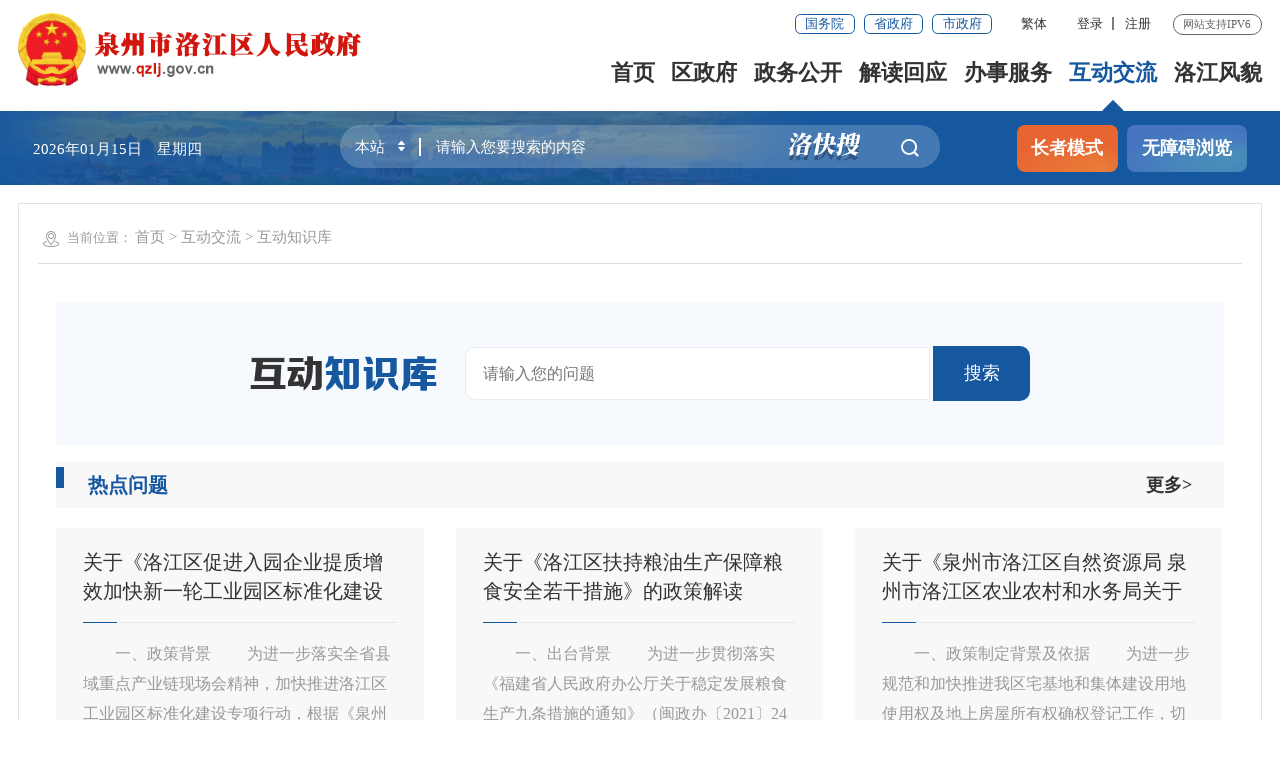

--- FILE ---
content_type: text/html
request_url: http://qzlj.gov.cn/hdjl/hdzsk/
body_size: 77550
content:
<!DOCTYPE html>
<html class="">
	<head>
		<meta charset="utf-8" name="viewport" content="width=device-width, initial-scale=1.0, maximum-scale=1.0">
		<title>互动知识库-洛江区人民政府</title>
		<meta name="SiteName" content="泉州市洛江区人民政府门户网站" />
<meta name="SiteDomain" content="www.qzlj.gov.cn" />
<meta name="SiteIDCode" content="3505040001" />
		<meta name="ColumnName" content="互动知识库" />
<meta name="ColumnDescription" content="互动知识库主要用于互动知识库，热点问题，发展和改革局，工业和信息化局，教育局，科学技术局，洛江交警，民政局，司法局，财政局，应急管理局，人社局，自然资源局，住房和城乡建设局，城市管理局，农水局，商务局，文化体育和旅游局，卫生健康局，审计局，统计局，洛江生态环境局，市场监督管理局，退役军人事务局，等信息的发布" />
<meta name="ColumnKeywords" content="泉州洛江,泉州市洛江区,泉州市洛江区人民政府,互动知识库,热点问题,发展和改革局,工业和信息化局,教育局,科学技术局,洛江交警,民政局,司法局,财政局,应急管理局,人社局,自然资源局,住房和城乡建设局,城市管理局,农水局,商务局,文化体育和旅游局,卫生健康局,审计局,统计局,洛江生态环境局,市场监督管理局,退役军人事务局," />
<meta name="ColumnType" content="互动知识库" />
		<link rel="stylesheet" type="text/css" href="../../images/iconfont_lj.css" />
		<link rel="stylesheet" type="text/css" href="../../images/trt_iconfont_v1.css">
		<link rel="stylesheet" type="text/css" href="../../images/trt_ui_v1.css">
		<link rel="stylesheet" type="text/css" href="../../images/trt_component_v1.css">
		<link rel="stylesheet" type="text/css" href="../../images/trt_media_v1.css">
		<link rel="stylesheet" type="text/css" href="/images/22ljq_header.css?v=1.0">
		<link rel="stylesheet" type="text/css" href="../../images/22ljq_footer.css">
		<link rel="stylesheet" type="text/css" href="/images/22ljq_style.css?v=1.1" />
		<link rel="stylesheet" type="text/css" href="../../images/22ljq_media.css" />
<link rel="stylesheet" type="text/css" href="/images/2021_qz_uc.css?v=1.1">
		<link rel="stylesheet" href="../../images/22qz_hdzsk_style.css">
		<style>
            .gl_tit2{ background-color: #f8f8f8; height: 46px; line-height: 46px; margin-top: 17px; padding: 0 32px;}
            
            .gl_tit2_r{ float: right;font-size:18px;}

        </style>
	</head>
	<body>
		<div class="warp">
			<!--中间内容模块开始-->
			<div class="header menu_hov">
    <div class="row">
        <div class="logo trt-col-10"><img src="/comps/images/gh_logo.png" /><a href="/"><img src="/images/site_logo.png" /></a></div>
        <div class="header_line clearflx" role= "serve" des="头部信息">
            <div class="header_link_01">
                <a href="http://www.gov.cn/" target="_blank" class="btn_base btn_outline btn_outline_primary btn_small">国务院</a>
                <a href="https://www.fujian.gov.cn/" target="_blank" class="btn_base btn_outline btn_outline_primary btn_small">省政府</a>
                <a href="http://www.quanzhou.gov.cn" target="_blank" class="btn_base btn_outline btn_outline_primary btn_small">市政府</a>
                
            </div>
            <div class="header_link_02">
                        <a href="javascript:zh_tran('s');" id="zh_click_s" style="display: none;" >简体</a>
                        <a href="javascript:zh_tran('t');" id="zh_click_t" style="display: none;">繁体</a>
            </div>
            <div class="header_link_02 none_sm h18user"  >
                <a href="javascript:showLoginConfirmHtml();">登录</a><em>|</em><a href="javascript:resiter();">注册</a>
            </div>
            <span>网站支持IPV6</span>
        </div>
        <div class="menu_base menu_horizontal menu_hd">
            <ul class="clearflx" id="topMenu_xmb" role= "navigation" des="站点主目录">
                <li><a href="/">首页</a></li>
                <li><a href="https://www.qzlj.gov.cn/ldzc/">区政府</a></li>
                <li><a href="/zwgk/">政务公开</a></li>
                <li><a href="https://www.qzlj.gov.cn/jdhy/">解读回应</a></li>
                <li><a href="https://zwfw.fujian.gov.cn/?type=1&siteUnid=08641B08F03E75990C8E056FEAB29D7F" target="_blank">办事服务</a></li>
                <li><a href="/hdjl/">互动交流</a></li>
                <li><a href="/zjlj/">洛江风貌</a></li>
            </ul>
        </div>
        <div class="search_fixed">
            <form method="get" action="https://www.quanzhou.gov.cn/so/s" target="_blank" class="siteSearch" >
                <input type="text" name="qt" placeholder="请输入您要搜索的内容" class="form-control" required />
                <button class="btn_base"><i class="iconfont icon-sousuo"></i></button>
            </form>
        </div>
    </div>
    <div class="submenu menu_bd" >
        <div class="row"></div>
        <div class="row">
            <div class="trt-row">
                <div class="trt-col-16 text_align_left">
                    <p><span>区　长：</span>
                    
                        <a  href="https://www.qzlj.gov.cn/ldzc/qzfld/201905/t20190529_1713216.htm" target="_blank" >
                        郭宁</a>
                    
                    <span>常务副区长：</span>
                        
                            <a  href="https://www.qzlj.gov.cn/ldzc/qzfld/201905/t20190529_1713211.htm" target="_blank" >王昭昭</a>
                        
                            <a  href="https://www.qzlj.gov.cn/ldzc/qzfld/202308/t20230821_2923862.htm" target="_blank" >涂德望</a>
                        
                    </p>
                    <p><span>副区长：</span>
                        
                            <a  href="https://www.qzlj.gov.cn/ldzc/qzfld/201906/t20190603_1715974.htm" target="_blank" >
                            王洪杰</a>
                        
                            <a  href="https://www.qzlj.gov.cn/ldzc/qzfld/201905/t20190529_1713206.htm" target="_blank" >
                            郭莎娜</a>
                        
                            <a  href="https://www.qzlj.gov.cn/ldzc/qzfld/202107/t20210727_2594196.htm" target="_blank" >
                            沈艺程</a>
                        
                            <a  href="https://www.qzlj.gov.cn/ldzc/qzfld/201907/t20190730_1824199.htm" target="_blank" >
                            杜仁义</a>
                        
                            <a  href="https://www.qzlj.gov.cn/ldzc/qzfld/201911/t20191128_1963677.htm" target="_blank" >
                            林联华</a>
                        
                            <a  href="https://www.qzlj.gov.cn/ldzc/qzfld/201907/t20190730_1824201.htm" target="_blank" >
                            王泽勇</a>
                        
                    </p>
                </div>
                <div class="trt-col-8">
                   
                    <a href="https://www.qzlj.gov.cn/ldzc/qzhd/" title="区长活动" target="_blank">区长活动</a>
                    <a href="https://www.qzlj.gov.cn/zwgk/zfjg/"  title="政府机构" target="_blank">政府机构</a>
                    <a href="https://www.qzlj.gov.cn/zwgk/ghjh/zfgzbg/" title="政府工作报告" target="_blank">政府工作报告</a>
                    <a href="http://wsxf.fj.gov.cn/~qzljldxx/index.do" title="区长信箱" target="_blank">区长信箱</a>
                </div>
            </div>
        </div>
        <div class="row" style="text-align: right;">
            <a href="https://www.qzlj.gov.cn/zwgk/zfxxgkzl/" title="政府信息公开"  target="_blank">政府信息公开</a>
            <a href="/so/zck/" title="政策文件库" target="_blank">政策文件库</a>
            <a href="https://www.qzlj.gov.cn/zwgk/zxwj/" title="最新文件" target="_blank">最新文件</a>
            <a href="https://www.qzlj.gov.cn/zwgk/zcfg/" title="政策法规" target="_blank">政策法规</a>
            <a href="https://www.qzlj.gov.cn/zwgk/ghjh/" title="规划计划" target="_blank">规划计划</a>
            <a href="https://www.qzlj.gov.cn/zwgk/tjxx/" title="统计信息" target="_blank">统计信息</a>
            <a href="https://www.qzlj.gov.cn/zwgk/zdgkxx/czyjs/" title="财政资金" target="_blank">财政资金</a>
            <a href="https://www.qzlj.gov.cn/zwgk/zdgkxx/" title="重点信息公开" target="_blank">重点信息公开</a>
            <a href="https://www.qzlj.gov.cn/zwgk/ztzl/" title="专题专栏" >专题专栏</a>
            <a href="https://www.qzlj.gov.cn/zwgk/xwzx/" title="新闻中心" >新闻中心</a>
        </div>
        <div class="row" style="text-align: right;padding-right: 300px;}">
            <a href="https://www.qzlj.gov.cn/jdhy/hygq/" title="回应关切" target="_blank">回应关切</a>
            <a href="https://www.qzlj.gov.cn/jdhy/zcjd/wzjd/" title="文字解读" target="_blank">文字解读</a>
            <a href="https://www.qzlj.gov.cn/jdhy/zcjd/tpjd/" title="图片解读" target="_blank">图片解读</a>
        </div>
        <div class="row" style="text-align: right;padding-right: 200px;}">
            <a href="https://zwfw.fujian.gov.cn/indexMain?type=1&amp;siteUnid=08641B08F03E75990C8E056FEAB29D7F" target="_blank">福建省网上办事大厅</a>
            <a href="https://www.fujian.gov.cn/bsfw/mztapp/" target="_blank">闽政通APP</a>
            <a href="https://www.qzlj.gov.cn/wsbs/nrrh/" target="_blank">政务指南</a>
            <a href="/wsbs/ztfw/bmfwdt/" target="_blank">便民服务地图</a>
        </div>
        <div class="row" style="text-align: right;">
            <a href="http://wsxf.fj.gov.cn/~qzljldxx/index.do" target="_blank" title="区长信箱">区长信箱</a>
            <a href="http://wsxf.fj.gov.cn/~qzljwsxf/index.do" target="_blank" title="网上信访">网上信访</a>
            <a href="https://www.qzlj.gov.cn/hdjl/znhd/" title="智能互动" target="_blank">智能问答</a>
            <a href="https://www.qzlj.gov.cn/hdjl/zxft/" title="在线访谈" target="_blank">在线访谈</a>
            <a href="https://12345.quanzhou.gov.cn/#/" target="_blank">12345平台</a>
            <a href="https://www.qzlj.gov.cn/hdjl/sjfx/" target="_blank">12345用户留言分析</a>
            <a href="https://www.qzlj.gov.cn/hdjl/myzj/" title="民意征集" target="_blank">民意征集</a>
            <a href="https://www.qzlj.gov.cn/hdjl/wsdc/" title="网上调查" target="_blank">网上调查</a>
        </div>
        <div class="row">
        </div>
    </div>
</div>
<div class="banner_header">
    <div class="row">
        <div class="trt-row">
            <div class="trt-col-6 trt-col-sm-0">
                <div class="area_weather" id="todayHeader">
                    <p id="date">2021年12月03日 星期五</p>
                </div>
            </div>
            <div class="trt-col-12 trt-col-sm-18  trt-col-md-24">
                <div class="search_area" ms-controller="searchWordNotice" role= "interaction" des="搜索">

				<form id="js_localSearch" action="/so/s" target="_blank" method="get" class="siteSearch" >
				<div class="input_select input_base input_group input_group_append input_group_prepend">
					<div class="input_group_prepend_01">
						<div class="select_group">
							<div class="input_base input_suffix header_21_picker1_xmb">
								<input type="text" readonly="readonly" value="本站" class="input_inner header_inp1" />
								<span class="input_icon"><i class="iconfont icon-shangxiajiantou"></i></span>
							</div>
						</div>
					</div>
					<input type="text" name="qt" id="siteKeyWord1" placeholder="请输入您要搜索的内容" class="input_inner" required ms-duplex="searchWord" ms-focus="activeDoSearch" autocomplete="off" /><i><img src="/images/20231013qzlj_lks.png" /></i>
					<div class="input_group_append_01"><button type="submit" class="btn_base btn_default"><i class="iconfont icon-sousuo"></i></button>
					</div>
				</div>
				</form>
				<form id="js_citySearch" class="no siteSearch " action="https://www.quanzhou.gov.cn/so/s" method="get" target="_blank" accept-charset="UTF-8" >
				<div class="input_select input_base input_group input_group_append input_group_prepend">
					<div class="input_group_prepend_01">
						<div class="select_group">
							<div class="input_base input_suffix header_21_picker1_xmb">
								<input type="text" readonly="readonly" value="站群" class="input_inner header_inp1" />
								<span class="input_icon"><i class="iconfont icon-shangxiajiantou"></i></span>
							</div>
						</div>
					</div>
					<input type="text" name="qt" id="siteKeyWord1" placeholder="请输入您要搜索的内容" class="input_inner" required ms-duplex="searchWord" ms-focus="activeDoSearch" autocomplete="off" />
                                        <input type="hidden" name="tab" value="qs" />
					<div class="input_group_append_01"><button type="submit" class="btn_base btn_default"><i class="iconfont icon-sousuo"></i></button>
					</div>
				</div>
				</form>
				<form id="js_provinceSearch" class="no siteSearch" action="https://www.fujian.gov.cn/ssp/main/index.html" method="get" target="_blank" accept-charset="UTF-8" >
				<div class="input_select input_base input_group input_group_append input_group_prepend">
					<div class="input_group_prepend_01">
						<div class="select_group">
							<div class="input_base input_suffix header_21_picker1_xmb">
								<input type="text" readonly="readonly" value="全省" class="input_inner header_inp1" />
								<span class="input_icon"><i class="iconfont icon-shangxiajiantou"></i></span>
							</div>
						</div>
					</div>
					<input type="hidden" name="siteId" value="ff808081624641aa0162476c0e0e0055" />
					<input type="hidden" name="isMain" value="1" />
					<input type="text" name="keyWord" id="siteKeyWord1" placeholder="请输入您要搜索的内容" class="input_inner" required ms-duplex="searchWord" ms-focus="activeDoSearch" autocomplete="off" />
					<div class="input_group_append_01"><button type="submit" class="btn_base btn_default"><i class="iconfont icon-sousuo"></i></button>
					</div>
				</div>
				</form>

				<div class="search_content shadow_base no"   ms-visible="rows.length>0&&showNotice"  >
					<div class="search_history">
						<a href="javascript:void(0);" ms-repeat="rows" ms-click="selectWord(el)" >{{el.name|text}}<i class="trt-iconfont trt-icon-dacha"></i></a>
					</div>
				</div>
		
                </div>
            </div>
            <div class="trt-col-6 trt-col-sm-6 trt-col-md-24 text_align_right">
                <div class="aged_link">
                    <a href="javascript:void(0)" id="Elderly" class="aged_link_01">长者模式</a>
                    <a href="javascript:void(0)" id="barrierFreeBtn"  class="aged_link_02">无障碍浏览</a>
                </div>
            </div>

        </div>
    </div>
</div>
			<div class="main">
				<div class="content" ms-controller="list" >
					<div class="row mar_t_base mar_t_base0_sm boder_solid_01 boder_solid_0_sm pad_base">
						<div class="breadcrumb">
							<span><i class="iconfont icon-weizhi"></i>当前位置：</span>
							<ul>
								<li><a href="../../" title="首页" class="CurrChnlCls">首页</a>&nbsp;&gt;&nbsp;<a href="../" title="互动交流" class="CurrChnlCls">互动交流</a>&nbsp;&gt;&nbsp;<a href="./" title="互动知识库" class="CurrChnlCls">互动知识库</a></li>
							</ul>
						</div>
						<div class="pad_l_base pad_r_base pad_l_base0_sm pad_r_base0_sm">

							<div ms-controller="list_search" >
								<div class="new_hdzsk_con">
									<form ms-submit="$fieldSearch">
										<div class="new_hdzsk_con1">
											<img src="../../images/20fjszf_hdzsk_tit.png" />
											<input type="text" placeholder="请输入您的问题" ms-duplex="searchForm.docTitle" class="inp4" />
											<input class="btn6" value="搜索" type="submit" />
										</div>
									</form>
								</div>
								<div class="new_hdzsk_tit  gl_tit2"><em></em>热点问题
									<div class="gl_tit2_r" ><a href="https://www.qzlj.gov.cn/hdjl/hdzsk/rdwt/">更多&gt;</a></div>
								</div>
								<div >
									<div class="new_hdzsk_list1"  >
										<div class="bd">
											<div class="picList">
												<ul>
													
														
													<li>
														<a href="./rdwt/202512/t20251229_3247061.htm" target="_blank" title="关于《洛江区促进入园企业提质增效加快新一轮工业园区标准化建设若干措施》的政策解读">
															<div class="new_hdzsk_box">
																<h3>关于《洛江区促进入园企业提质增效加快新一轮工业园区标准化建设若干措施》的政策解读</h3>
																<span><em></em></span>
																<p>
																	
　　一、政策背景
　　为进一步落实全省县域重点产业链现场会精神，加快推进洛江区工业园区标准化建设专项行动，根据《泉州市人民政府办公室关于促进入园企业提质增效加快新一轮工业园区标准化建设的指导意见》（泉政办规〔2025〕2号）等文件，结合洛江区实际，制定本政策措施。政策旨在优化园区营商环境，推动入园企业提质增效，加快园区标准化建设，打造新型工业化的“试验田”。
　　二、政策主要内容
　　1.降低企业入园租金成本。鼓励园区对符合园区产业定位的产业链强补延的企业首年租金减少50%（最高不超过30万元），第二年减免30%（最高不超过20万元）。
　　2.强化技改投资牵引。对企业在项目建设期内购置生产性设备（含软件、技术）金额（不含增值税）达500万元以上的，竣工投产后，按设备投资额最高20%给予补助，单家企业最高不超过500万元。支持企业申报省重点技改项目，对符合条件的固定资产融资，申请市级再给予最高1%的贴息支持。
　　3.深化梯度培育机制。将国家级专精特新“小巨人”企业和制造业单项冠军企业直接上报纳入泉州市技术创新基金“白名单”，给予研发投入融资支持，贴息由区级财政承担50%。
　　对新认定的工信部制造业单项冠军企业、专精特新“小巨人”企业，区级财政分别给予30万元、50万元叠加奖励。
　　对工信部制造业单项冠军企业和专精特新“小巨人”企业、省级制造业单项冠军企业和专精特新中小企业，奖励标准和限额在对应配套市级奖励基础上再分别提高10%、5%。
　　对工信部制造业单项冠军企业、专精特新“小巨人”企业，按有关规定落实高层次人才子女就学等保障。
　　4.推动园区提质增效。每年打造1个“产业园就是产业链”标杆园区，争创“市级新型工业化产业基地”。对在全市园区运营星级评价前10名的运营机构，区级财政给予5万元叠加奖励。对升规纳统的工业企业，区级财政给予企业当年度不超过5万元的物业减免。
　　5.激活创新内生动力。鼓励企业购买设计服务，按照设计服务合同实际发生额最高30%比例，申请市级对工业企业给予最高不超过30万元补助。
　　对经认定的中试验证平台（基地），按非财政资金购置设备软件费用最高30%的比例给予不超过500万元补助。实际运行后，进行运营绩效评估，择优向市里申请按中试验证平台（基地）年度服务性收入最高30%的比例给予运营主体补助，连续3年累计最高300万元。补助资金按申请市级政策给予兑现，其中，区级承担50%。
　　6.畅通市场对接通道。支持举办产业型专业展会。对举办5届（含）以内的重点产业型专业展会，根据实际展览面积进行分档奖励，区级财政在市级奖励基础上，分别配套补助1万元或2万元。对首次举办的展会或举办6届（含）以上的展会，在申请市级财政奖励基础上，区级财政再给予1万元补助。支持企业开拓市场。组织30家（含）以上企业抱团赴国内（泉州市域外）知名展会参展的，申请市级按参展企业数量对组织单位给予每家5000元的奖励。支持机构组织企业赴境外开展小型商务对接会、推介会，活动事先向区商务局备案，组织10家（含）以上境外采购商参会的，申请市级给予组织单位15万元奖励，每增加5家境外采购商叠加奖励3万元。支持“国潮泉州”品牌展示。对展期不少于3天的重点消费类展会（汽车类展会除外），申请市级给予15万元奖励，每增加100个展位叠加5万元奖励。
　　7.推进园区数字赋能。支持园区新建数字化平台，按实际投入申请市级给予最高20%的补贴，最高不超过100万元。支持企业开展工业互联网示范工程，对企业在项目中购置信息化相关软硬件的投入，按投资额10%的比例给予园区企业补助，单个项目补助最高不超过100万元。补助资金按申请市级政策给予兑现，其中，区级承担50%。
　　8.构建绿色发展体系。鼓励园区建设“光储充检”充电基础设施，支持创建绿色工厂、绿色工业园区，对获评国家级、省级绿色工厂的企业分别给予30万元、10万元区级配套奖励。
　　9.提升产业用地效益。鼓励企业利用低效工业用地建设多层标准厂房、定制化厂房，优先解决园区低效建设用地问题。
　　10.升级全链服务体系。按“一园区一专班”组建服务专班，建立“招商-入驻-投产-纳统-培优扶强”项目全生命周期服务体系，开通项目审批“绿色通道”，试行厂房“交房即交证”。
　　三、政策适用范围及实施时间
　　适用范围：符合本措施条件的企业按“就高不重复”申请享受。实施过程中如遇有关法律法规和重大政策变化，按最新规定和政策执行。
　　实施时间：政策自2025年9月11日起施行，有效期至2026年12月31日止，由区工信局会同区财政局负责解释。
　　四、政策意义
　　该政策聚焦入园企业降本增效、技术改造、创新培育、市场拓展、绿色发展等关键环节，通过“真金白银”的支持和全生命周期服务，进一步优化园区营商环境，推动入园企业高质量发展，加快园区标准化建设，为洛江区打造新型工业化“试验田”提供有力支撑。
　　相关文件
　　泉州市洛江区人民政府办公室关于印发洛江区促进入园企业提质增效加快新一轮工业园区标准化建设若干措施的通知
　　
																</p>
															</div>
														</a>
													</li>
													
														
													<li>
														<a href="./rdwt/202512/t20251229_3247056.htm" target="_blank" title="关于《洛江区扶持粮油生产保障粮食安全若干措施》的政策解读">
															<div class="new_hdzsk_box">
																<h3>关于《洛江区扶持粮油生产保障粮食安全若干措施》的政策解读</h3>
																<span><em></em></span>
																<p>
																	
　　一、出台背景
　　为进一步贯彻落实《福建省人民政府办公厅关于稳定发展粮食生产九条措施的通知》（闽政办〔2021〕24号）及《泉州市贯彻落实粮食安全责任制领导小组办公室 泉州市发展和改革委员会泉州安全若干措施的通知》（泉农规〔2023〕3号）等文件精神，提升粮油生产综合能力，着力稳面积、提单产、优品质，促进我区粮油产业全链条发展，全方位夯实粮食安全根基。结合实际，制定《洛江区关于扶持粮油生产保障粮食安全若干措施的通知》（以下简称《若干措施》）。
　　二、主要内容
　　《若干措施》主要从压实属地责任、稳定播种面积、提升耕地质量、提高种植水平、提高抗风险能力和保障粮农利益六个方面提出具体措施。
　　（一）压实属地责任
　　1.落实粮食安全责任。落实粮食安全党政同责，粮油生产任务分解细化到乡镇（街道）村（社区），层层抓落实，保质保量完成粮油生产任务。
　　2.完善考核奖惩机制。各乡镇（街道）积极创建粮油“五新”推广示范片，推广粮油新品种、新技术等“五新”技术，辐射带动粮油单产进一步提高。对未完成粮油生产约束性任务的乡镇在年度乡村振兴战略实绩考核中不得定为优秀档次。
　　（二）稳定播种面积
　　3.推进撂荒地统筹利用。对承包抛（撂）荒山垅田连片或集中整治复耕规模10亩以上，对种植一季以上粮食作物的农业生产经营主体或种植大户，按实际种植面积每亩补助500元。
　　4.鼓励规模种植大豆。对相对集中连片种植大豆10亩以上的农业生产经营主体或种植大户，按实际种植面积每亩补助500元。
　　5.鼓励规模种植马铃薯。对相对集中连片种植马铃薯20亩以上的农业生产经营主体或种植大户，按实际种植面积每亩给予补助500元。
　　6.鼓励规模种植旱稻。对相对集中连片种植旱稻20亩以上的农业生产经营主体或种植大户，按实际种植面积每亩给予补助500元。
　　7.鼓励规模种植水稻。对相对集中连片种植水稻面积达到80％以上且面积达到20亩以上的农业生产经营主体或种植大户按实际种植面积每亩给予补助500元。
　　8.鼓励规模种植油菜。对相对集中连片种植油菜20亩以上的农业生产经营主体或种植大户，按实际种植面积每亩补助500元。
　　9.鼓励蔬菜大棚轮作种植水稻。对蔬菜大棚内轮作水稻50亩以上的农业生产经营主体或种植大户，按实际种植面积每亩补助500元。
　　（三）提升耕地质量
　　10.建设高标准农田。加快高标准农田建设步伐，集中力量打造旱涝保收、稳产高产、绿色生态农田。新建、改造和提升高标准农田，在中央、省级、市级财政资金补助的基础上，县财政按上级有关规定进行配套。
　　11.提升耕地地力。对建立百亩以上配方施肥和商品有机肥示范片，每亩给予不超过400元补助；对建立百亩以上秸秆还田和绿肥种植等示范片，每亩给予不超过100元补助，同一主体不重复补助。
　　（四）提高种植水平
　　12.示范推广粮油作物“五新”技术。开展水稻、甘薯、玉米等粮食作物高产创建，对建立百亩以上粮食作物“五新”推广示范片的村级集体经济、农业生产经营主体或种植大户，每个示范片给予补助5万元。
　　13.展示示范粮食作物新品种。以高产、优质、绿色新品种为重点，建立区级水稻、甘薯、马铃薯、玉米、大豆、花生等新品种50亩以上展示示范片农业生产经营主体或种植大户，每个示范片给予补助3万元。
　　（五）提高抗风险能力
　　14.开展农业种植保险。积极开展水稻、马铃薯等种植保险和水稻叠加保险。
　　15.开展统防统治服务。培育发展以粮食作物为重点的农作物病虫害专业化统防统治组织，开展专业化统防统治示范推广。对建立区级粮食病虫害绿色防控技术示范片50亩以上的农业生产经营主体或种植大户，辐射带动周边地区实施农作物病虫害绿色防控技术不少于500亩的示范片，每个示范片给予补助2万元。
　　（六）保障粮农利益
　　16.落实最低收购价格。以省政府公布的当年籼稻谷最低收购价格为标准，以不低于最低收购价格收购农民种植的籼稻谷，确保应收尽收，保障农民利益，提高农民种粮积极性。
　　17.实行直接补贴。鼓励农民与国有粮食购销企业签订粮食储备订单，在不低于省公布籼稻谷最低收购价的基础上，对储备订单售粮农民给予每50公斤12元的直接补贴。
　　三、需要说明的事项
　　本通知对符合上级扶粮惠农项目补助的可以同时享受区级扶粮惠农政策；本通知自印发之日起施行，有效期至2026年12月31日，此前发布的《中共洛江区委农村工作领导小组办公室关于印发洛江区发展粮食生产奖补实施方案的通知》（泉洛委农办〔2022〕1号）、《中共洛江区委农村工作领导小组办公室关于做好2023年洛江区发展粮食生产奖补实施工作的通知》（泉洛委农办〔2023〕2号）和《中共洛江区委农村工作领导小组办公室关于做好2024年洛江区发展粮食生产奖补实施工作的通知》（泉洛委农办〔2024〕6号）文件停止执行。
　　四、联系人及联系电话
　　李沧安，0595-22631201
　　相关文件
　　关于扶持粮油生产保障粮食安全若干措施的通知
　　
																</p>
															</div>
														</a>
													</li>
													
														
													<li>
														<a href="./rdwt/202512/t20251216_3241941.htm" target="_blank" title="关于《泉州市洛江区自然资源局 泉州市洛江区农业农村和水务局关于印发<洛江区农村宅基地和集体建设用地房地一体确权登记发证工作实施方案>的通知》的政策解读">
															<div class="new_hdzsk_box">
																<h3>关于《泉州市洛江区自然资源局 泉州市洛江区农业农村和水务局关于印发<洛江区农村宅基地和集体建设用地房地一体确权登记发证工作实施方案>的通知》的政策解读</h3>
																<span><em></em></span>
																<p>
																	
　　一、政策制定背景及依据
　　为进一步规范和加快推进我区宅基地和集体建设用地使用权及地上房屋所有权确权登记工作，切实解决宅基地及集体建设用地历史遗留问题，根据《中华人民共和国土地管理法》《不动产登记暂行条例》《国土资源部关于进一步加快宅基地和集体建设用地确权登记发证有关问题的通知》（国土资发〔2016〕191号）《自然资源部关于加快宅基地和集体建设用地使用权确权登记工作的通知》（自然资发〔2020〕84号）《福建省自然资源厅关于加快推进农村房地一体宅基地确权登记颁证工作切实解决历史遗留问题的通知》（闽自然资发〔2023〕63号）等法律法规及政策规定，结合我区实际情况，制定《洛江区农村宅基地和集体建设用地房地一体确权登记发证工作实施方案》（以下简称《实施方案》）。
　　二、主要内容
　　本《实施方案》共包含八条内容，详细规定了洛江区农村宅基地和集体建设用地的确权登记范围、原则、主体及相关处理办法，明确宅基地确权登记程序及不予登记的情形，对伪造材料等采用欺骗手段申请登记的行为提出处理措施，并明确方案的有效期。
　　（一）确权登记发证的范围。明确《实施方案》适用于洛江区内符合确权登记条件的农村宅基地、集体建设用地及地上永久性、结构完整的房屋;对已合法颁发相关证书的遵循“不变不换”的原则，原证书仍合法有效。土地具备登记条件但房屋不具备时可先行办理宅基地使用权登记。
　　（二）确权登记发证的原则。依法依规、尊重历史、实事求是；身份合法、依法自愿；一户一宅、房地一体；权属清楚、界址清晰、面积准确。
　　（三）宅基地申请登记主体。明确宅基地申请登记的主体原则上为本农村集体经济组织成员（户主可作为权利人代表）。非本农村集体经济组织成员、非农业户口居民（含华侨）、回原籍落户的职工、退伍军人及回乡定居的华侨、港澳台同胞、进城落户的农民等符合相关情形的，也可以按规定申请登记。
　　（四）宅基地房地一体确权登记及历史遗留问题处理办法。明确宅基地没有权属来源材料、超面积、房屋无规划或建设相关材料、“一户多宅”不同问题的处理办法及宅基地、房屋确权面积认定标准。
　　（五）宅基地房地一体确权登记发证程序。明确宅基地房地一体确权登记发证步骤及各个环节的具体要求。
　　（六）集体建设用地使用权和房屋所有权确权登记。明确1987年1月1日前、后不同时期的乡（镇）村公益事业和公共设施用地、乡镇企业用地和其他经依法批准用于非住宅建设的集体土地及房屋确权登记条件。
　　（七）不予或暂缓登记的情形。列举不符合“一户一宅”条件、存在权属争议、乱占耕地建房等不予或暂缓登记的情形。
　　（八）伪造相关材料等的处理办法。申请人及相关单位须对提交材料的真实性负责，伪造材料将依法追责。
　　本《实施方案》自2025年9月22日起施行，有效期至2027年12月31日。
　　本《实施方案》由泉州市洛江区自然资源局、泉州市洛江区农业农村和水务局负责解释。
　　联系电话: 0595-28105508
　　相关文件
　　泉州市洛江区自然资源局 泉州市洛江区农业农村和水务局关于印发《洛江区农村宅基地和集体建设用地房地一体确权登记发证工作实施方案》的通知
　　
																</p>
															</div>
														</a>
													</li>
													
														
													<li>
														<a href="./rdwt/202501/t20250108_3128247.htm" target="_blank" title="办理护照需要什么材料？">
															<div class="new_hdzsk_box">
																<h3>办理护照需要什么材料？</h3>
																<span><em></em></span>
																<p>
																	 　（一）符合《出入境证件相片照相指引》标准的照片；
　　（二）中国公民出入境证件申请表；
　　（三）居民身份证；在居民身份证领取、换领、补领期间，可以提交临时居民身份证；
　　（四）省级公安机关出入境管理机构报经国家移民管理局批准的其他材料。
　　（五）未满十六周岁的，由其监护人陪同，除提交上述申请材料外，还应提交监护证明（如出生证明、户口簿等），以及监护人的居民身份证或者护照等身份证明及复印件；监护人无法陪同的，可以委托他人陪同，但还应当提交监护人委托书，以及陪同人的居民身份证或者护照等身份证明。
　　（六）登记备案的国家工作人员的除提交（一）、（二）、（三）、（四）项的申请材料外，还应提交本人所属工作单位或者上级主管单位按照人事管理权限审批后出具的同意办理普通护照的意见；
　　（七）现役军人除其提交第（一）、（二）项的申请材料外、还应提交本人的身份证明（如身份证、军官证等）及复印件，以及具有审批权的军队系统主管部门出具的同意办理普通护照的意见。
　　（八）换发普通护照的除提交（一）、（二）、（三）、（四）项的申请材料外，还需提交原普通护照及复印件。定居国外的中国公民短期回国申请换发普通护照的，还需提交定居国外的有效证明和暂住地公安机关出具的暂住证明。
　　（九）补发普通护照的除提交（一）、（二）、（三）、（四）项的申请材料外，还需提交原普通护照损毁、遗失或被盗的情况说明；因普通护照损毁申请补发的，还需提交损毁的普通护照。定居国外的中国公民短期回国申请补发普通护照的，还需提交定居国外的有效证明和暂住地公安机关出具的暂住证明。
　　（十）申请普通护照加注需提交申请表、有关证明材料、有效普通护照、居民身份证。定居国外的中国公民申请加注，还需提交定居国外的有效证明和暂住地公安机关出具的暂住证明。
																</p>
															</div>
														</a>
													</li>
													
														
													<li>
														<a href="./rdwt/202412/t20241217_3118302.htm" target="_blank" title="《洛江区区级文化产业发展专项资金管理规定》">
															<div class="new_hdzsk_box">
																<h3>《洛江区区级文化产业发展专项资金管理规定》</h3>
																<span><em></em></span>
																<p>
																	
　　泉州市洛江区委宣传部
　　2024年6月
　　一、背景依据
　　近年来，洛江区高度重视文化产业发展。2023年，全区规上文化企业营业收入73.1亿元，增长率32.2%，位列全市第一，文化产业“1+1+N”发展模式入选泉州市“一县一特色”专项改革项目。当前，洛江区加快补齐文化产业发展短板，不断扩大优质文化产品供给，积极培育新型文化企业、文化业态、文化消费模式，构建多点支撑、协调发展的文化产业新格局，强化文化产业链韧性。此前，我区根据行业发展需要设立了文化产业发展专项资金，但仍缺乏配套的资金管理办法。现结合我区发展实际，依据省、市相关政策措施，制定了《洛江区区级文化产业发展专项资金管理规定》。
　　二、目标任务
　　进一步规范和加强我区文化产业发展专项资金管理，提高资金使用效益，推动文化赋能，促进我区文化产业高质量发展。
　　三、范围期限
　　本规定自2024年7月1日起施行，有效期至2027年6月30日。
　　四、主要内容
　　（一）资金支持方向与分配方式
　　1.坚持把社会效益放在首位，社会效益和经济效益相统一，支持文化“赋能”，引导借助文创等手段赋予传统产业文化内涵及附加值；支持发展“文化+”业态，促进文化与科技、旅游、金融、制造业等产业融合创新；支持核心技术研发，加快文化产业数字化、智能化改造；支持文化消费市场建设，扩大优质文化产品服务供给，培育做强文化产业品牌。专项资金具体用于以下支持范围：
　　（1）文化服务平台、消费平台建设；
　　（2）文化产业转型升级重点项目；
　　（3）“文化+”新型业态培育；
　　（4）影视、动漫等文化内容产业原创项目；
　　（5）“一网一微一号一云一端”工程、区级国有文化公司实施的重点文化产业项目；
　　（6）文化产业领域相关重大会展和活动；
　　（7）国际、国内重要文化产业奖项表彰；
　　（8）区委区政府确定的其他重大文化产业项目。
　　2.专项资金采取项目法进行分配。包括奖励、项目补助等。
　　（二）资金申报、审核、下达程序
　　1.专项资金申报、审核和下达程序如下：
　　（1）每年第四季度区委宣传部会同区财政局下发下一年度专项资金申报通知，明确支持重点、支持条件、方式及标准等有关具体要求。
　　（2）区直有关部门（一级预算单位）和区级国有文化单位直接向区委宣传部申报项目，其所属单位申报项目经由集团、主管部门审核同意后推荐申报，并抄送区财政局。其他单位申报的项目，经由各乡镇（街道）审核同意后向区委宣传部推荐申报，并抄送区财政局。
　　（3）区委宣传部对项目进行复核，组织有关部门和专家进行项目评审。
　　（4）通过洛江新闻网对拟扶持项目进行公示。公示期限5个工作日。区委宣传部收集项目公示结果的反馈信息，负责组织有关部门和专家对有异议的项目进行调查并提出处理意见和建议。
　　（5）公示无异议的，区委宣传部会同区财政局审定资金安排方案，经区政府同意后，下达项目资金。
　　2.各乡镇（街道）、主管部门收到补助资金后，应在10个工作日内将补助资金拨付到项目单位。
　　3.专项资金申报单位必须具备下列资格条件：
　　（1）依法登记注册设立、具有独立法人地位，并从事文化及文化产业相关业务工作的单位；
　　（2）账证健全、依法纳税、未拖欠应缴还的财政性资金，不属于涉黑、涉恶、失信联合惩戒对象；
　　（3）根据申报通知应具备的其他资格条件。
　　4.专项资金申报单位应当对申报材料的真实性、准确性、完整性负责。
　　5.专项资金申报单位需报送专项资金申请文件、项目绩效目标，并提供企业法人营业执照（事业单位法人登记证）、税务登记证，已办理多证合一的，仅需提供企业法人营业执照或事业单位法人登记证。此外，还应提供下列资料：
　　（1）申请奖励的，需提供相关文件、主管部门审核证明等。
　　（2）申请项目补助的，需提供项目可行性研究报告，以及相关合同等。
　　（3）申报项目真实性和依法规范使用本专项资金的书面承诺。
　　（4）其他相关资料。
　　（三）绩效评价和监督管理
　　1.专项资金申报设立期间，区委宣传部负责编报专项资金整体绩效目标；区财政局负责审核绩效目标，提出调整、修改意见，对符合要求的列入下一步预算编审流程。
　　2.年度执行过程中，区委宣传部将绩效目标进一步细化至项目，随资金指标文件同步下达，并对绩效目标实现程度和预算执行情况进行“双监控”，确保绩效目标如期实现。
　　3.预算年度结束或专项资金执行期满时，由区委宣传部对绩效目标完成情况开展绩效自评，必要时财政部门将在绩效自评的基础上开展重点评价。建立健全预算安排与绩效目标、资金使用效果挂钩的约束机制，评价结果作为下一年度预算安排和资金分配依据，对绩效评价中反映出的问题及时进行整改。
　　4.专项资金应当按照规定的用途和范围分配使用，不得用于兴建楼堂馆所，发放各种奖金、津贴和福利补助，购买交通工具。专项资金使用中属于政府采购或公开招标管理范围的，严格按照有关规定执行。因特殊原因确需调整资金用途的，需经区委宣传部同意后报区财政局批准。对因故撤销、执行中止的项目，项目单位必须做出经费决算后，剩余资金如数退回区财政局。
　　5.获得资金扶持的区直各部门和各乡镇（街道）应加强对专项资金使用情况的监督检查、绩效管理，及时发现资金使用中存在的问题，并督促做好整改，确保资金使用合法、合规。对专项资金管理情况、绩效评价情况于次年3月底前上报区委宣传部、区财政局。
　　6.项目单位应遵守国家财政、财务规章制度和财经纪律，加强专项资金的管理和核算，建立专门档案保管申请材料和使用凭证，并自觉接受党委宣传部门、财政部门、审计部门及项目单位主管部门等的监督检查。
　　7.专项资金使用管理中有虚报、冒领、截留、挪用等违法违规行为的，按照《中华人民共和国预算法》《中华人民共和国公务员法》《中华人民共和国监察法》《财政违法行为处罚处分条例》等国家有关规定追究相应责任。构成犯罪的，移送司法机关处理。
　　五、联系人及联系电话
　　泉州市洛江区委宣传部（文改办），张珊燕，22635278。
																</p>
															</div>
														</a>
													</li>
													
														
													<li>
														<a href="./fzhggj/202410/t20241031_3099629.htm" target="_blank" title="项目核准文件有效期为几年？">
															<div class="new_hdzsk_box">
																<h3>项目核准文件有效期为几年？</h3>
																<span><em></em></span>
																<p>
																	          2年，自文件签署之日起计算。
																</p>
															</div>
														</a>
													</li>
													
												</ul>
											</div>
										</div>
										
									</div>	
									<div class="clear"></div>							
								</div>
								<div class="new_hdzsk_tit"><em></em>按部门查询</div>
								<div class="new_hdzsk_list2">
									<ul>
										<li  ms-class="on:''==searchForm.chnlid"><a href="javascript:void(0);" ms-click="$setVal('chnlid','')"  ><span>全部</span></a></li>
										
                                        
                                        <li  ms-class="on:'57877'==searchForm.chnlid" ><a href="javascript:void(0);" ms-click="$setVal('chnlid','57877')" ><span>发展和改革局</span></a></li>
                                        
                                        <li  ms-class="on:'57878'==searchForm.chnlid" ><a href="javascript:void(0);" ms-click="$setVal('chnlid','57878')" ><span>工业和信息化局</span></a></li>
                                        
                                        <li  ms-class="on:'57879'==searchForm.chnlid" ><a href="javascript:void(0);" ms-click="$setVal('chnlid','57879')" ><span>教育局</span></a></li>
                                        
                                        <li  ms-class="on:'57880'==searchForm.chnlid" ><a href="javascript:void(0);" ms-click="$setVal('chnlid','57880')" ><span>科学技术局</span></a></li>
                                        
                                        <li  ms-class="on:'57881'==searchForm.chnlid" ><a href="javascript:void(0);" ms-click="$setVal('chnlid','57881')" ><span>洛江交警</span></a></li>
                                        
                                        <li  ms-class="on:'57882'==searchForm.chnlid" ><a href="javascript:void(0);" ms-click="$setVal('chnlid','57882')" ><span>民政局</span></a></li>
                                        
                                        <li  ms-class="on:'57883'==searchForm.chnlid" ><a href="javascript:void(0);" ms-click="$setVal('chnlid','57883')" ><span>司法局</span></a></li>
                                        
                                        <li  ms-class="on:'57884'==searchForm.chnlid" ><a href="javascript:void(0);" ms-click="$setVal('chnlid','57884')" ><span>财政局</span></a></li>
                                        
                                        <li  ms-class="on:'57885'==searchForm.chnlid" ><a href="javascript:void(0);" ms-click="$setVal('chnlid','57885')" ><span>应急管理局</span></a></li>
                                        
                                        <li  ms-class="on:'57886'==searchForm.chnlid" ><a href="javascript:void(0);" ms-click="$setVal('chnlid','57886')" ><span>人社局</span></a></li>
                                        
                                        <li  ms-class="on:'57887'==searchForm.chnlid" ><a href="javascript:void(0);" ms-click="$setVal('chnlid','57887')" ><span>自然资源局</span></a></li>
                                        
                                        <li  ms-class="on:'57888'==searchForm.chnlid" ><a href="javascript:void(0);" ms-click="$setVal('chnlid','57888')" ><span>住房和城乡建设局</span></a></li>
                                        
                                        <li  ms-class="on:'57889'==searchForm.chnlid" ><a href="javascript:void(0);" ms-click="$setVal('chnlid','57889')" ><span>城市管理局</span></a></li>
                                        
                                        <li  ms-class="on:'57892'==searchForm.chnlid" ><a href="javascript:void(0);" ms-click="$setVal('chnlid','57892')" ><span>农水局</span></a></li>
                                        
                                        <li  ms-class="on:'57894'==searchForm.chnlid" ><a href="javascript:void(0);" ms-click="$setVal('chnlid','57894')" ><span>商务局</span></a></li>
                                        
                                        <li  ms-class="on:'57895'==searchForm.chnlid" ><a href="javascript:void(0);" ms-click="$setVal('chnlid','57895')" ><span>文化体育和旅游局</span></a></li>
                                        
                                        <li  ms-class="on:'57896'==searchForm.chnlid" ><a href="javascript:void(0);" ms-click="$setVal('chnlid','57896')" ><span>卫生健康局</span></a></li>
                                        
                                        <li  ms-class="on:'57897'==searchForm.chnlid" ><a href="javascript:void(0);" ms-click="$setVal('chnlid','57897')" ><span>审计局</span></a></li>
                                        
                                        <li  ms-class="on:'57898'==searchForm.chnlid" ><a href="javascript:void(0);" ms-click="$setVal('chnlid','57898')" ><span>统计局</span></a></li>
                                        
                                        <li  ms-class="on:'57899'==searchForm.chnlid" ><a href="javascript:void(0);" ms-click="$setVal('chnlid','57899')" ><span>洛江生态环境局</span></a></li>
                                        
                                        <li  ms-class="on:'57900'==searchForm.chnlid" ><a href="javascript:void(0);" ms-click="$setVal('chnlid','57900')" ><span>市场监督管理局</span></a></li>
                                        
                                        <li  ms-class="on:'57903'==searchForm.chnlid" ><a href="javascript:void(0);" ms-click="$setVal('chnlid','57903')" ><span>退役军人事务局</span></a></li>
                                        
										
									</ul>
									<div class="clear"></div>
								</div>
								<div class="new_hdzsk_tit"><em></em>问题分类</div>
								<div class="new_hdzsk_list2">
									<ul>
										<li ms-class="on:''==searchForm.nTheme"><a href="javascript:void(0);"  ms-click="$setVal('nTheme','')" ><span>全部</span></a></li>
										<li ms-class="on:'26'==searchForm.nTheme"><a href="javascript:void(0);"  ms-click="$setVal('nTheme','26')"><span>疫情防控</span></a></li>
										<li ms-class="on:'01'==searchForm.nTheme"><a href="javascript:void(0);"   ms-click="$setVal('nTheme','01')" ><span>公共卫生</span></a></li>
										<li ms-class="on:'02,0201,0202'==searchForm.nTheme"><a href="javascript:void(0);"  ms-click="$setVal('nTheme','02,0201,0202')"><span>医疗健康</span></a></li>
										<li ms-class="on:'03,0301,0302,0303,0304,0305'==searchForm.nTheme"><a href="javascript:void(0);"  ms-click="$setVal('nTheme','03,0301,0302,0303,0304,0305')"><span>婚姻生育</span></a></li>
										<li ms-class="on:'04,0401,0402,0403,0404,0405,0406,0407'==searchForm.nTheme"><a href="javascript:void(0);"  ms-click="$setVal('nTheme','04,0401,0402,0403,0404,0405,0406,0407')"><span>社会救助和福利</span></a></li>
										<li ms-class="on:'05,0501,0502,0503,0504,0505,0506'==searchForm.nTheme"><a href="javascript:void(0);"  ms-click="$setVal('nTheme','05,0501,0502,0503,0504,0505,0506')"><span>就业创业</span></a></li>
										<li ms-class="on:'06,0601,0602,0603,0604'==searchForm.nTheme"><a href="javascript:void(0);"  ms-click="$setVal('nTheme','06,0601,0602,0603,0604')"><span>住房保障</span></a></li>
										<li ms-class="on:'07,0701,0702,0703,0704,0705,0706'==searchForm.nTheme"><a href="javascript:void(0);"  ms-click="$setVal('nTheme','07,0701,0702,0703,0704,0705,0706')"><span>教育</span></a></li>
										<li ms-class="on:'08,0801,0802,0803,0804,0805'==searchForm.nTheme"><a href="javascript:void(0);"  ms-click="$setVal('nTheme','08,0801,0802,0803,0804,0805')"><span>社保</span></a></li>
										<li ms-class="on:'09,0901,0902,0903,0904,0905'==searchForm.nTheme"><a href="javascript:void(0);"  ms-click="$setVal('nTheme','09,0901,0902,0903,0904,0905')"><span>交通</span></a></li>
										<!-- <li ms-class="on:'10'==searchForm.nTheme"><a href="javascript:void(0);"  ms-click="$setVal('nTheme','10')"><span>户政</span></a></li>
										<li ms-class="on:'11'==searchForm.nTheme"><a href="javascript:void(0);"  ms-click="$setVal('nTheme','11')"><span>出入境</span></a></li> -->
										<li ms-class="on:'12'==searchForm.nTheme"><a href="javascript:void(0);"  ms-click="$setVal('nTheme','12')"><span>环境保护</span></a></li>
										<li ms-class="on:'13'==searchForm.nTheme"><a href="javascript:void(0);"  ms-click="$setVal('nTheme','13')"><span>海洋渔业</span></a></li>
										<li ms-class="on:'14'==searchForm.nTheme"><a href="javascript:void(0);"  ms-click="$setVal('nTheme','14')"><span>应急安全</span></a></li>
										<li ms-class="on:'15'==searchForm.nTheme"><a href="javascript:void(0);"  ms-click="$setVal('nTheme','15')"><span>金融监管</span></a></li>
										<li ms-class="on:'16,1601,1602,1603'==searchForm.nTheme"><a href="javascript:void(0);"  ms-click="$setVal('nTheme','16,1601,1602,1603')"><span>企业资质</span></a></li>
										<li ms-class="on:'17'==searchForm.nTheme"><a href="javascript:void(0);"  ms-click="$setVal('nTheme','17')"><span>项目建设</span></a></li>
										<li ms-class="on:'18'==searchForm.nTheme"><a href="javascript:void(0);"  ms-click="$setVal('nTheme','18')"><span>知识产权</span></a></li>
										<li ms-class="on:'19'==searchForm.nTheme"><a href="javascript:void(0);"  ms-click="$setVal('nTheme','19')"><span>法律援助</span></a></li>
										<li ms-class="on:'20'==searchForm.nTheme"><a href="javascript:void(0);"  ms-click="$setVal('nTheme','20')"><span>文体旅游</span></a></li>
										<li ms-class="on:'21'==searchForm.nTheme"><a href="javascript:void(0);"  ms-click="$setVal('nTheme','21')"><span>人才服务</span></a></li>
										<li ms-class="on:'22'==searchForm.nTheme"><a href="javascript:void(0);"  ms-click="$setVal('nTheme','22')"><span>市场管理</span></a></li>
										<li ms-class="on:'23'==searchForm.nTheme"><a href="javascript:void(0);"  ms-click="$setVal('nTheme','23')"><span>公用事业</span></a></li>
										<li ms-class="on:'24'==searchForm.nTheme"><a href="javascript:void(0);"  ms-click="$setVal('nTheme','24')"><span>职业资格</span></a></li>
										<li ms-class="on:'25'==searchForm.nTheme"><a href="javascript:void(0);"  ms-click="$setVal('nTheme','25')"><span>税收服务</span></a></li>
										<li ms-class="on:'27'==searchForm.nTheme"><a href="javascript:void(0);"  ms-click="$setVal('nTheme','27')"><span>其他</span></a></li>							
									</ul>
									<div class="clear"></div>
								</div>
								<div class="new_hdzsk_tit"><em></em>按年份查询</div>
								<div class="new_hdzsk_list2">
									<ul>
										<li ms-repeat="helps.publishYearItems"
											ms-class="on:el.value==searchForm.publishYear"><a href="javascript:void(0);"
												ms-click="$setVal('publishYear',el.value)"><span
													ms-text="el.name"></span></a></li>
									</ul>
									<div class="clear"></div>
								</div>
								<div ms-visible="loading"  style="text-align: center;padding: 50px;" >
									<img src="/comps/images/quanzhou_loading.gif" />
								</div>
								<div class="no" ms-visible="!loading" >
									<div class="new_hdzsk_list1 "  >
									<div class="bd">
										<div class="picList">
											<ul>
												<li ms-repeat="list">
													<a ms-attr-href="el.DOCPUBURL" target="_blank" ms-attr-title="el.DOCTITLE">
														<div class="new_hdzsk_box">
															<h3 ms-text="el.DOCTITLE"></h3>
															<span><em></em></span>
															<p ms-text="el.DOCCONTENT|dealHtmlTag|html">
															</p>
														</div>
													</a>
												</li>
												<li class="no" ms-visible="list.length==0">
													暂未检索到数据，请换个条件进行检索。
												</li>
											</ul>
										</div>
									</div>
									</div>
									<div class="clear"></div>
									<div class="page_base" ms-controller="list_pagebar" ms-include-src="pgTemp" ms-if="pageCount>1"></div>
								</div>
							</div>


						</div>
					</div>
				</div>
			</div>
		<!--中间内容模块结束-->
		<div class="footer">
				<div class="border_t_solid_01"></div>
				<div class="row">
					<div class="out_links" role= "navigation" des="网站链接">
						<ul class="trt-row">

							<li class="trt-col-8">
								<p>国家部委网站</p>
								<div class="shadow_base">
									<ul class="trt-row">
										
										  <li class="trt-col-ave-7 trt-col-sm-24"><a href="http://www.scio.gov.cn" target="_blank" title="新闻办">新闻办</a></li>
										
										  <li class="trt-col-ave-7 trt-col-sm-24"><a href="http://www.gwytb.gov.cn/" target="_blank" title="台办">台办</a></li>
										
										  <li class="trt-col-ave-7 trt-col-sm-24"><a href="http://www.chinalaw.gov.cn/" target="_blank" title="法制办">法制办</a></li>
										
										  <li class="trt-col-ave-7 trt-col-sm-24"><a href="http://www.hmo.gov.cn/" target="_blank" title="港澳办">港澳办</a></li>
										
										  <li class="trt-col-ave-7 trt-col-sm-24"><a href="http://www.gqb.gov.cn/" target="_blank" title="侨办">侨办</a></li>
										
										  <li class="trt-col-ave-7 trt-col-sm-24"><a href="http://www.ggj.gov.cn/" target="_blank" title="国管局">国管局</a></li>
										
										  <li class="trt-col-ave-7 trt-col-sm-24"><a href="http://www.counsellor.gov.cn/" target="_blank" title="参事室">参事室</a></li>
										
										  <li class="trt-col-ave-7 trt-col-sm-24"><a href="https://www.neac.gov.cn/" target="_blank" title="国家民族事务委员会">国家民族事务委员会</a></li>
										
										  <li class="trt-col-ave-7 trt-col-sm-24"><a href="https://www.mct.gov.cn/" target="_blank" title="文化和旅游局">文化和旅游局</a></li>
										
										  <li class="trt-col-ave-7 trt-col-sm-24"><a href="https://www.cnipa.gov.cn/" target="_blank" title="知识产权局">知识产权局</a></li>
										
										  <li class="trt-col-ave-7 trt-col-sm-24"><a href="https://www.samr.gov.cn" target="_blank" title="国家市场监督管理总局">国家市场监督管理总局</a></li>
										
										  <li class="trt-col-ave-7 trt-col-sm-24"><a href="http://www.forestry.gov.cn/" target="_blank" title="林业局">林业局</a></li>
										
										  <li class="trt-col-ave-7 trt-col-sm-24"><a href="http://www.stats.gov.cn/" target="_blank" title="统计局">统计局</a></li>
										
										  <li class="trt-col-ave-7 trt-col-sm-24"><a href="https://www.mem.gov.cn/" target="_blank" title="应急管理部">应急管理部</a></li>
										
										  <li class="trt-col-ave-7 trt-col-sm-24"><a href="http://www.sport.gov.cn/" target="_blank" title="体育总局">体育总局</a></li>
										
										  <li class="trt-col-ave-7 trt-col-sm-24"><a href="http://www.gapp.gov.cn/" target="_blank" title="新闻出版广电总局">新闻出版广电总局</a></li>
										
										  <li class="trt-col-ave-7 trt-col-sm-24"><a href="http://www.chinatax.gov.cn/" target="_blank" title="税务总局">税务总局</a></li>
										
										  <li class="trt-col-ave-7 trt-col-sm-24"><a href="http://www.customs.gov.cn" target="_blank" title="海关总署">海关总署</a></li>
										
										  <li class="trt-col-ave-7 trt-col-sm-24"><a href="http://www.sasac.gov.cn/index.html" target="_blank" title="国资委">国资委</a></li>
										
										  <li class="trt-col-ave-7 trt-col-sm-24"><a href="http://www.pbc.gov.cn/" target="_blank" title="人民银行">人民银行</a></li>
										
										  <li class="trt-col-ave-7 trt-col-sm-24"><a href="http://www.nhc.gov.cn/" target="_blank" title="卫生健康委">卫生健康委</a></li>
										
										  <li class="trt-col-ave-7 trt-col-sm-24"><a href="http://www.mofcom.gov.cn/" target="_blank" title="商务部">商务部</a></li>
										
										  <li class="trt-col-ave-7 trt-col-sm-24"><a href="http://www.moa.gov.cn/" target="_blank" title="农业农村部">农业农村部</a></li>
										
										  <li class="trt-col-ave-7 trt-col-sm-24"><a href="http://www.mot.gov.cn/" target="_blank" title="交通运输部">交通运输部</a></li>
										
										  <li class="trt-col-ave-7 trt-col-sm-24"><a href="http://www.mnr.gov.cn/" target="_blank" title="自然资源部">自然资源部</a></li>
										
										  <li class="trt-col-ave-7 trt-col-sm-24"><a href="http://www.mohrss.gov.cn/" target="_blank" title="人力社保部">人力社保部</a></li>
										
										  <li class="trt-col-ave-7 trt-col-sm-24"><a href="http://www.moj.gov.cn/" target="_blank" title="司法部">司法部</a></li>
										
										  <li class="trt-col-ave-7 trt-col-sm-24"><a href="http://www.mca.gov.cn/" target="_blank" title="民政部">民政部</a></li>
										
										  <li class="trt-col-ave-7 trt-col-sm-24"><a href="http://www.mps.gov.cn/n16/index.html" target="_blank" title="公安部">公安部</a></li>
										
										  <li class="trt-col-ave-7 trt-col-sm-24"><a href="http://www.seac.gov.cn/" target="_blank" title="国家民委">国家民委</a></li>
										
										  <li class="trt-col-ave-7 trt-col-sm-24"><a href="http://www.miit.gov.cn/" target="_blank" title="工业和信息化部">工业和信息化部</a></li>
										
										  <li class="trt-col-ave-7 trt-col-sm-24"><a href="http://www.most.gov.cn/" target="_blank" title="科技部">科技部</a></li>
										
										  <li class="trt-col-ave-7 trt-col-sm-24"><a href="http://www.moe.gov.cn/" target="_blank" title="教育部">教育部</a></li>
										
										  <li class="trt-col-ave-7 trt-col-sm-24"><a href="http://www.ndrc.gov.cn/" target="_blank" title="国家发展和改革委员会">国家发展和改革委员会</a></li>
										
										  <li class="trt-col-ave-7 trt-col-sm-24"><a href="http://www.mod.gov.cn" target="_blank" title="国防部">国防部</a></li>
										
										  <li class="trt-col-ave-7 trt-col-sm-24"><a href="http://www.gov.cn" target="_blank" title="中央政府门户网站">中央政府门户网站</a></li>
										
										  <li class="trt-col-ave-7 trt-col-sm-24"><a href="http://www.mohurd.gov.cn/" target="_blank" title="住房城乡建设部">住房城乡建设部</a></li>
										
										  <li class="trt-col-ave-7 trt-col-sm-24"><a href="http://www.mee.gov.cn/" target="_blank" title="生态环境部">生态环境部</a></li>
										
										  <li class="trt-col-ave-7 trt-col-sm-24"><a href="http://www.mwr.gov.cn/" target="_blank" title="水利部">水利部</a></li>
										
									</ul>
								</div>
							</li>
							<li class="trt-col-8">
								<p>省设区市网站</p>
								<div class="shadow_base">
									<ul class="trt-row">
										
										  <li class="trt-col-ave-7 trt-col-sm-24"><a href="http://www.fuzhou.gov.cn/" target="_blank" title="福州市">福州市</a></li>
										
										  <li class="trt-col-ave-7 trt-col-sm-24"><a href="http://www.xm.gov.cn/" target="_blank" title="厦门市">厦门市</a></li>
										
										  <li class="trt-col-ave-7 trt-col-sm-24"><a href="http://www.zhangzhou.gov.cn/" target="_blank" title="漳州市">漳州市</a></li>
										
										  <li class="trt-col-ave-7 trt-col-sm-24"><a href="http://www.quanzhou.gov.cn/" target="_blank" title="泉州市">泉州市</a></li>
										
										  <li class="trt-col-ave-7 trt-col-sm-24"><a href="http://www.sm.gov.cn/" target="_blank" title="三明市">三明市</a></li>
										
										  <li class="trt-col-ave-7 trt-col-sm-24"><a href="http://www.putian.gov.cn/" target="_blank" title="莆田市">莆田市</a></li>
										
										  <li class="trt-col-ave-7 trt-col-sm-24"><a href="http://www.np.gov.cn/cms/html/npszf/zf/index.html" target="_blank" title="南平市">南平市</a></li>
										
										  <li class="trt-col-ave-7 trt-col-sm-24"><a href="http://www.longyan.gov.cn/" target="_blank" title="龙岩市">龙岩市</a></li>
										
										  <li class="trt-col-ave-7 trt-col-sm-24"><a href="http://www.ningde.gov.cn/" target="_blank" title="宁德市">宁德市</a></li>
										
										  <li class="trt-col-ave-7 trt-col-sm-24"><a href="http://www.pingtan.gov.cn/" target="_blank" title="平潭综合实验区">平潭综合实验区</a></li>
										
									</ul>
								</div>
							</li>
							<li class="trt-col-8">
								<p>县市区网站</p>
								<div class="shadow_base">
									<ul class="trt-row">
										
										  <li class="trt-col-ave-7 trt-col-sm-24"><a href="http://www.qzlc.gov.cn/" target="_blank" title="鲤城区人民政府">鲤城区人民政府</a></li>
										
										  <li class="trt-col-ave-7 trt-col-sm-24"><a href="https://www.qzfz.gov.cn/" target="_blank" title="丰泽区人民政府">丰泽区人民政府</a></li>
										
										  <li class="trt-col-ave-7 trt-col-sm-24"><a href="http://www.qzlj.gov.cn/" target="_blank" title="洛江区人民政府">洛江区人民政府</a></li>
										
										  <li class="trt-col-ave-7 trt-col-sm-24"><a href="http://www.qg.gov.cn/" target="_blank" title="泉港区人民政府">泉港区人民政府</a></li>
										
										  <li class="trt-col-ave-7 trt-col-sm-24"><a href="https://www.shishi.gov.cn" target="_blank" title="石狮市人民政府">石狮市人民政府</a></li>
										
										  <li class="trt-col-ave-7 trt-col-sm-24"><a href="https://www.jinjiang.gov.cn/" target="_blank" title="晋江市人民政府">晋江市人民政府</a></li>
										
										  <li class="trt-col-ave-7 trt-col-sm-24"><a href="http://www.nanan.gov.cn/" target="_blank" title="南安市人民政府">南安市人民政府</a></li>
										
										  <li class="trt-col-ave-7 trt-col-sm-24"><a href="http://www.huian.gov.cn/" target="_blank" title="惠安县人民政府">惠安县人民政府</a></li>
										
										  <li class="trt-col-ave-7 trt-col-sm-24"><a href="http://www.fjax.gov.cn/" target="_blank" title="安溪县人民政府">安溪县人民政府</a></li>
										
										  <li class="trt-col-ave-7 trt-col-sm-24"><a href="http://www.fjyc.gov.cn/" target="_blank" title="永春县人民政府">永春县人民政府</a></li>
										
										  <li class="trt-col-ave-7 trt-col-sm-24"><a href="http://www.dehua.gov.cn/" target="_blank" title="德化县人民政府">德化县人民政府</a></li>
										
										  <li class="trt-col-ave-7 trt-col-sm-24"><a href="http://www.qzkfq.gov.cn/" target="_blank" title="泉州经济技术开发区">泉州经济技术开发区</a></li>
										
										  <li class="trt-col-ave-7 trt-col-sm-24"><a href="http://www.qzts.gov.cn/" target="_blank" title="泉州台商投资区">泉州台商投资区</a></li>
										
									</ul>
								</div>
							</li>

						</ul>
						<div class="out_links_close shadow_base"><i class="iconfont icon-dacha"></i></div>
					</div>
				</div>
				<div class="border_b_solid_01"></div>
				<div class="row mar_t_base mar_t_small_sm" role="serve" des="底部信息">
					<div class="trt-row clearflx">
						<div class="trt-col-12 trt-col-sm-24 website_info">
							<p><a href="/bzzx/gywm/">关于我们</a><em>|</em><a href="/bzzx/wzdt/">站点地图</a><em>|</em><a
									href="/bzzx/sybz/">使用帮助</a><em>|</em><a href="/bzzx/lxwm/">联系我们</a><em>|</em>
									<a href="javascript:SetHome('window.location.origin');">设为首页</a><em>|</em>
									<a href="javascript:AddFavorite(window.location,document.title);">收藏本站</a></p>
									
							<p><span>网站标识码：3505040001</span>
							<span><a href="http://www.beian.gov.cn/portal/registerSystemInfo?recordcode=35050402880042" target="_blank"><img src="/images/babs.png" />闽公网安备：35050402880042号</a></span>
							<span><a href="https://beian.miit.gov.cn/" target="_blank">闽ICP备19013944号-1</a></span>
							</p>
							<p><span>版权所有： 泉州市洛江区人民政府</span><span>网站违法和不良信息举报电话：0595-22633977</span></p>
							<p><span>传真：0595-22633351</span><span>举报邮箱：qzljxxgk22633977@163.com</span></p>
						</div>
						<div class="trt-col-8 trt-col-sm-24 media_info">
							 <h3>新媒体矩阵</h3> 
							<ul class="trt-row">
                                                                 <li class="trt-col-12"><a href="http://www.qzlj.gov.cn/zwgk/ztzl/rdzt/zwwjz/" target="_blank"><span class="iconfont icon-weixin1"></span>政务微矩阵</a>
									
								</li>
								<li class="trt-col-12"><a href="javascript:;"><span class="iconfont icon-minzhengtong"></span>闽政通</a>
									<div class="ewm_tu"><img src="/images/20xmszf_mzt_ewm.png" /></div>
								</li>
								<li class="trt-col-8"><a href="javascript:;"><span class="iconfont icon-weixin1"></span>大美洛江</a>
									<div class="ewm_tu"><img src="/images/wx_tu.jpg" /></div>
								</li>
								<li class="trt-col-8"><a href="https://profile.zjurl.cn/rogue/ugc/profile/?version_code=8.5.4&version_name=80504&user_id=82999162914&media_id=1678139328989191&request_source=1&active_tab=dongtai&device_id=65&app_name=news_article&share_token=3863939B-7D04-4B91-97DD-227331F53438&tt_from=copy_link&utm_source=copy_link&utm_medium=toutiao_ios&utm_campaign=client_share" target="_blank"><span class="iconfont icon-toutiaoyangshi"></span>大美洛江</a>
								</li>
								<li class="trt-col-8"><a href="javascript:;"><span class="iconfont icon-douyin"></span>大美洛江</a>
									<div class="ewm_tu"><img src="/images/douyin.png" /></div>
								</li>

							</ul>
						</div>
						<div class="trt-col-4 trt-col-sm-24 error_img">
							<span id="_ideConac" class="foot-icon02 pho-none"><a
									href="https://bszs.conac.cn/sitename?method=show&id=0DC170D406AA7EF4E053012819AC7819"
									target="_blank"><img id="imgConac" vspace="0" hspace="0" border="0" src="/images/red.png" data-bd-imgshare-binded="1" /></a></span>
							<span id="_span_jiucuo"></span>
						</div>
					</div>
				</div>
				<div class="copyright_info">
					<div class="row">
						<p><span>主办：泉州市洛江区人民政府</span><span>网站维护：洛江区政府信息中心</span></p>
						<p>为确保最佳浏览效果，建议您使用以下浏览器版本：IE浏览器9.0版本及以上； Google Chrome浏览器 63版本及以上； 360浏览器9.1版本及以上，且IE内核9.0及以上。
						</p>
					</div>
				</div>
			</div>
<div class="popupmask js_login_confirm" style="display:none;"  ></div>
<div class="popup js_login_confirm" style="display:none;"  >
    <span class="span_notice"><a href="javascript:showLoginConfirmHtml();" id="a_close" class="a_close"><img src="/images/close.png" /></a></span>
    <h2>通知</h2>
    <p>泉州市洛江区人民政府门户网站注册和登录功能现由“福建省社会用户实名认证和授权平台”提供统一支持，用户在首次登录时，需注册账号方可使用。完成账号注册后，按页面提示登录系统即可。具体操作步骤如下：</p>
    <p>（1）点击“注册”，跳转注册界面</p>
    <p>（2）选择注册类别，填写相关信息，完成注册，跳转登录页面</p>
    <p>（3）按需选择登录方式登录即可,若有系统使用相关问题，请致电:0595-22637752。</p>
    <p>若有注册、登录问题，请致电0591-62623959，感谢您的理解与支持。</p>
    <div><a href="javascript:login();">确认登录</a></div>
</div>
	</div>
	<script type="text/javascript" src="/comps/images/module.min.v1.js"></script>
<script type="text/javascript" src="/comps/images/barrier.free.min.js" id="barrierFree" sn="23584465028b6403"></script>
<script type="text/javascript" src="/images/wzaRests.js"></script>
<script type="text/javascript" src="/comps/images/jquery.SuperSlide.js"></script>
<script type="text/javascript" src="/images/js_rem.min.js"></script>
<script src="/ssi/sitejs_9931.js?v=1.3" type="text/javascript" charset="utf-8"></script>
<script type="text/javascript" src="/comps/images/qrcode.min.js"></script>
<script type="text/javascript" src="/comps/images/share.min.js"></script>
	<script>

        avalon.templateCache["fy_list.html"]='<ul class="page_tools"><li class="prev disabled" ms-if="pageIndex==1"><a><em>&lt;&lt;</em>上一页</a></li>'+
			'<li ms-if="pageIndex>1" class="prev"><a href="javascript:;" ms-click="toPage(pageIndex-1,$event)" ><em>&lt;&lt;</em>上一页</a></li>'+
			'<li ms-repeat="pages" ms-class="active:el==pageIndex"><a href="javascript:;" ms-click="toPage(el,$event)">{{el}}</a></li>'+
			'<li ms-if="pageIndex<pageCount" class="next" ><a href="javascript:;" ms-click="toPage(pageIndex+1,$event)">下一页<em>&gt;&gt;</em></a></li>'+
			'<li class="next disabled" ms-if="pageIndex==pageCount"><a href="javascript:;">下一页<em>&gt;&gt;</em></a></li></ul>' +
			'<div class="page_go"><span>共{{pageCount}}页，跳转到第</span><input type="text" class="form_control" ms-duplex-number="inputNumber" /><span>页</span><span class="fy_go" ms-click="toPage(inputNumber,$event)">GO</span></div>' +
			'<div class="clear"></div>';

		avalon.filters.dealHtmlTag=function(htmlStr){
				if(!htmlStr) return "";
				htmlStr=htmlStr.replace(/<[^>]+>/g,"");
				htmlStr=htmlStr.replace(/\s+/gi,"");
				if(htmlStr.length>=81){
					return htmlStr.substring(0,81)+"...";
				}
				return htmlStr;
			}
			



			require(["list", "tools"],function( listModel, tools ){
				var args = {
					objId: "list"   
					, Mode: "smartSearch"   
					, autoGetPage : true 
					, objArgs:{    
						listApi: {
							url:'/smartSearch/interface/search.do',
							type: 'get',
							dataType: 'text',
							rsName: 'rows',
							removeLast : false ,
							recordCountName: 'trsPage.recordcount',
							pageCountName: 'trsPage.pagecount',
							pageName : 'currentpage',
						},
						listArgs: {
							siteId: '2c9d02866bff0fcd016c311a81b35689',
							keyName:'hdzskv1',
							express:"chnlid!=63476",
 							order:"-docrelTime"
						},
						replaceHost:false,
						callBeforeAjax:function(){
							try{if(vmObj.$vm){vmObj.$vm.loading=true;}}catch(e){}
						},
						listCheck:{
							channelid : { 
								required : false
							}
						}
					},
					pagebar:{
						prepage:6,
						pgTemp:'fy_list.html'
					},
					search:{
						searchArgs:{
							parentid :{
								field: 'parentid',
								compare: '=',
								type: "express",
								value:"57876",
								valueType:"string"
							},
							channelid :{
								field: 'channelid',
								compare: '=',
								type: "express",
								value:"",
								valueType:"string"
							},
							chnlid :{
								field: 'chnlid',
								compare: '=',
								type: "express",
								value:"",
								valueType:"string"
							},
							nTheme:{
								field: 'nTheme',
								compare: '=',
								type: "express",
								value:"",
								valueType:"string"
							},
							docTitle:{
								field: 'docTitle',
								compare: 'like',
								type: "express",
								value:"",
								valueType:"string"
							},
							publishYear: {
							field: 'publishYear',
							compare: '=',
							value: '',
							type: 'express',
							valueType: "value",
							items: [
								{ name: '全部', value: '' },
								{ name: '2025', value: '2025' },
								{ name: '2024', value: '2024' },
								{ name: '2023', value: '2023' },
								{ name: '2022', value: '2022' },
								{ name: '2021', value: '2021' },
								{ name: '2020', value: '2020' },
								{ name: '2019', value: '2019' }
							]
						}
						},
						vmArgsExt:{
							$fieldSearch:function(e){
								e && e.preventDefault();
								avalon.vmodels.list_search.$search();
							}
						}
					},
					cache: false,
					vmArgsExt:{
						loading:true
					},
					injAfterGetData:function(res){
						vmObj.$vm.loading=false;
					}
				}
				var vmObj=listModel(args);
			});
	</script>
	</body>
</html>

--- FILE ---
content_type: text/html;charset=UTF-8
request_url: http://qzlj.gov.cn/smartSearch/interface/search.do?express=(parentid%3D57876)*(chnlid!%3D63476)&keyName=hdzskv1&siteId=2c9d02866bff0fcd016c311a81b35689&order=-docrelTime&currentpage=1&pagesize=6
body_size: 6395
content:
{"trsPage":{"currentpage":1,"fromIndex":0,"pagecount":201,"pagesize":6,"recordcount":1203,"toIndex":6},"queryHisId":"2c9d02869b9b4b6d019bbfdd02b66c2e","useTime":"0.063","rows":[{"DOCCONTENT":"该方案自2025年9月22日起施行，有效期至2027年12月31日止，期间上级政策另有规定的，从其规定。","DOCTITLE":"《洛江区农村宅基地和集体建设用地房地一体确权登记发证工作实施方案》有效期到什么时候？","DOCPUBURL":"https://www.qzlj.gov.cn/hdjl/hdzsk/zrzyj/202512/t20251219_3243894.htm","docTitleColor":"《洛江区农村宅基地和集体建设用地房地一体确权登记发证工作实施方案》有效期到什么时候？","DOCRELTIME":"2025.12.19 16:02:00","docContentColor":"该方案自2025年9月22日起施行，有效期至2027年12月31日止，期间上级政策另有规定的，从其规定。","docTableName":"SSP_DOCUMENT","DOCID2":"3243894"},{"DOCCONTENT":"1987 年１月１日前使用的集体建设用地，经所在乡镇政府审核后，可依法确权。1987 年１月１日后使用的集体建设用地，须凭县级以上人民政府批准文件确权；无权属来源材料的，经“土地历史使用和现状调查→农村集体经济组织确认→公告30天→乡镇政府审核→市政府批准”后，依法予以确权登记。 ","DOCTITLE":"集体建设用地（乡镇企业、公益事业和公共设施用地）怎么确权？","DOCPUBURL":"https://www.qzlj.gov.cn/hdjl/hdzsk/zrzyj/202512/t20251219_3243893.htm","docTitleColor":"集体建设用地（乡镇企业、公益事业和公共设施用地）怎么确权？","DOCRELTIME":"2025.12.19 16:01:00","docContentColor":"1987 年１月１日前使用的集体建设用地，经所在乡镇政府审核后，可依法确权。1987 年１月１日后使用的集体建设用地，须凭县级以上人民政府批准文件确权；无权属来源材料的，经“土地历史使用和现状调查→农村集体经济组织确认→公告30天→乡镇政府审核→市政府批准”后，依法予以确权登记。 ","docTableName":"SSP_DOCUMENT","DOCID2":"3243893"},{"DOCCONTENT":"“申请—村（居）小组、村（居）委会确认并按程序公告—乡镇政府（街道办事处）认定—区不动产登记中心登记发证”四个环节。 ","DOCTITLE":"宅基地房地一体确权登记发证流程需要几步？","DOCPUBURL":"https://www.qzlj.gov.cn/hdjl/hdzsk/zrzyj/202512/t20251219_3243891.htm","docTitleColor":"宅基地房地一体确权登记发证流程需要几步？","DOCRELTIME":"2025.12.19 16:01:00","docContentColor":"“申请—村（居）小组、村（居）委会确认并按程序公告—乡镇政府（街道办事处）认定—区不动产登记中心登记发证”四个环节。 ","docTableName":"SSP_DOCUMENT","DOCID2":"3243891"},{"DOCCONTENT":" ①不符合“一户一宅”条件的；②存在尚未解决的权属争议的；③乱占耕地建房、违反生态保护红线管控要求建房的；④城镇居民非法购买的宅基地、小产权房；⑤房屋主体改为经营或生产用房、将原住宅出售、出租、赠与，申请其他宅基地使用权登记的；⑥房屋已灭失或土地被依法征收、收回；⑦法律、行政法规规定不予登记的其他情形。\n　　","DOCTITLE":"宅基地和房屋哪些情形“不予或暂缓”登记？","DOCPUBURL":"https://www.qzlj.gov.cn/hdjl/hdzsk/zrzyj/202512/t20251219_3243887.htm","docTitleColor":"宅基地和房屋哪些情形“不予或暂缓”登记？","DOCRELTIME":"2025.12.19 15:59:00","docContentColor":" ①不符合“一户一宅”条件的；②存在尚未解决的权属争议的；③乱占耕地建房、违反生态保护红线管控要求建房的；④城镇居民非法购买的宅基地、小产权房；⑤房屋主体改为经营或生产用房、将原住宅出售、出租、赠与，申请其他宅基地使用权登记的；⑥房屋已灭失或土地被依法征收、收回；⑦法律、行政法规规定不予登记的其他情形。\n　　","docTableName":"SSP_DOCUMENT","DOCID2":"3243887"},{"DOCCONTENT":"1.宅基地使用权应按照“一户一宅”要求，原则上确权登记到“户”。符合当地分户建房条件未分户，但未经批准另行建房分开居住的，可按本方案规定依法予以确权登记；未分开居住的，其实际使用的宅基地没有超过分户后建房用地合计面积标准的，可按本方案规定按实际使用面积依法予以确权登记。\n　　2.对于因继承房屋占用宅基地，形成“一户多宅”的，可按规定确权登记，并在不动产登记簿和证书附记栏进行注记。","DOCTITLE":"“一户多宅”能不能登记？","DOCPUBURL":"https://www.qzlj.gov.cn/hdjl/hdzsk/zrzyj/202512/t20251219_3243874.htm","docTitleColor":"“一户多宅”能不能登记？","DOCRELTIME":"2025.12.19 15:51:00","docContentColor":"1.宅基地使用权应按照“一户一宅”要求，原则上确权登记到“户”。符合当地分户建房条件未分户，但未经批准另行建房分开居住的，可按本方案规定依法予以确权登记；未分开居住的，其实际使用的宅基地没有超过分户后建房用地合计面积标准的，可按本方案规定按实际使用面积依法予以确权登记。\n　　2.对于因继承房屋占用宅基地，形成“一户多宅”的，可按规定确权登记，并在不动产登","docTableName":"SSP_DOCUMENT","DOCID2":"3243874"},{"DOCCONTENT":"\n　　农村简易房、圈舍、农具房、厕所等临时性建（构）筑物，没有符合规划或者建设的相关材料，一般不予登记。\n　　","DOCTITLE":"农村简易房、临时性建（构）筑物能不能登记？","DOCPUBURL":"https://www.qzlj.gov.cn/hdjl/hdzsk/zrzyj/202512/t20251219_3243872.htm","docTitleColor":"农村简易房、临时性建（构）筑物能不能登记？","DOCRELTIME":"2025.12.19 15:50:00","docContentColor":"\n　　农村简易房、圈舍、农具房、厕所等临时性建（构）筑物，没有符合规划或者建设的相关材料，一般不予登记。\n　　","docTableName":"SSP_DOCUMENT","DOCID2":"3243872"}],"error":false,"keyWord":null}

--- FILE ---
content_type: text/css
request_url: http://qzlj.gov.cn/images/trt_ui_v1.css
body_size: 18255
content:
html{ font-size: 10px;}
body{ margin: 0; padding: 0; font-family: "Microsoft YaHei","simsun"; font-size: 1.6rem; color: #333333;}
*{ margin: 0; padding: 0; box-sizing: border-box; outline: none;}
a:link,a:visited{ color: #333333; text-decoration: none;}
a:hover{ color: #1658a0;}
ul, li { list-style-type: none; margin: 0px; padding: 0px; }
img { border: 0px; vertical-align: middle; max-width: 100%;}
.clear { clear: both; *height: 1px; }
input, select { vertical-align: middle;}

input[type=button], input[type=submit], input[type=file], button { cursor: pointer; -webkit-appearance: none; }
.no{ display: none;}
.clearflx:after,.row:after{ visibility: hidden; display: block; font-size: 0; content: " "; clear: both; height: 0;}
em,i{ font-style: normal;}
.clear{ clear: both;}
input[type="submit"],input[type="button"]{ border: 0;}
.f_l{ float: left;}
.f_r{ float: right;}
/**以上样式不需要修改**/


.body_bg{ background-color: #f8f8f8;}
.main{ position: relative; z-index: 3;}
.row{ width: 1300px; margin: 0 auto; position: relative;}
.row_full{ position: relative;}
.content_bg_01{ background-color: #f8f8f8;}
.content_bg_02{ background-color: #ffffff;}
.content_bg_03{ background-color: #f2f8ff;}
.content_bg_04{ background-color: #63b259;}
.content_bg_05{ background-color: #e19f40;}
.content_bg_06{ background-color: #ba2b29;}
.content_bg_07{ background-color: #d3dce6;}
.content_bg_08{ background-color: #efefef;}


@media screen and (min-width:993px) and (max-width:1366px) {
	html{ font-size:.720833333vw;}
	html.slb{ font-size:1.020833333vw !important;}
	.row{ margin: 0 2rem; width: auto;}
}
@media screen and (max-width:992px) {
	.main.mar_t20{ margin-top: 0;}
	.content_bg_01_sm{ background-color: #f8f8f8;}
	.content_bg_02_sm{ background-color: #ffffff;}
	.content_bg_03_sm{ background-color: #f2f8ff;}
	.row{ margin:0rem 2rem; width: auto;}
	
}
@media screen and (max-width:374px) {
	.row{ margin:0rem 1.6rem; width: auto;}
}




/*有下划线*/
.text_underline,a.text_underline{ text-decoration: underline;}


/*溢出显示隐藏*/
.overflow_hide{ overflow: hidden;}
.overflow_auto{ overflow: auto;}
/*高度控制*/
.w_space_np{ white-space: nowrap; overflow: hidden; text-overflow: ellipsis;}/*一行显示超出省略号隐藏*/
.w_space_np_02{ overflow: hidden; text-overflow: ellipsis; display: -webkit-box; -webkit-line-clamp: 2; -webkit-box-orient: vertical;}/*2行显示超出省略号隐藏*/
.w_space_np_03{ overflow: hidden; text-overflow: ellipsis; display: -webkit-box; -webkit-line-clamp: 3; -webkit-box-orient: vertical;}/*3行显示超出省略号隐藏*/

/**主辅色**/
.primary_color,.primary_color a,a.primary_color{ color: #1658a0;}
.primary_light_01{ color: #1b6cc4;}
.primary_light_02{ color: #2680e1;}
.primary_light_03{ color: #539ae7;}
.primary_light_04{ color: #65a5ea;}
.primary_light_05{ color: #80b4ee;}
.primary_light_06{ color: #9bc4f1;}
.primary_light_07{ color: #adcff4;}
.primary_light_08{ color: #d1e4f9;}
.primary_light_09{ color: #e7f1fc;}
.primary_light_10{ color: #f5f9fe;}

/**强调色**/
.success{ color: #63b259;}
.warning{ color: #e19f40;}
.danger{ color: #ba2b29;}
.info{ color: #909399;}
.red_base{ color: #ff0000;}
/**灰色**/
.gray_base{ color: #333333;}
.gray_light_01{ color: #000000;}
.gray_light_02{ color: #222222;}
.gray_light_03{ color: #444444;}
.gray_light_04{ color: #555555;}
.gray_light_05{ color: #666666;}
.gray_light_06{ color: #888888;}
.gray_light_07{ color: #999999;}
.gray_light_08{ color: #bbbbbb;}
.gray_light_09{ color: #cccccc;}
.gray_light_10{ color: #f2f2f2;}
.gray_light_11{ color: #f8f8f8;}
.gray_light_12{ color: #ffffff;}

/**字号**/


.fs_h1{ font-size: 4.8rem;}
.fs_h2{ font-size: 4rem;}
.fs_h3{ font-size: 3.6rem;}
.fs_h4{ font-size: 3.2rem;}
.fs_h5{ font-size: 3rem;}
.fs_h6{ font-size: 2.4rem;}
.fs_h7{ font-size: 2.2rem;}
.fs_h8{ font-size: 2rem;}
.fs_base{ font-size: 1.6rem;}
.fs_large{ font-size: 1.8rem;}
.fs_small{ font-size: 1.4rem;}
.fs_xs{ font-size: 1.2rem;}


.slb .fs_h6{ font-size: 2rem;}

/**行高,与字号进行匹配**/
.line_h_base{ line-height: 180%;}
.line_h_large{ line-height: 200%;}
.line_h_small{ line-height: 150%;}
.line_h_01{ line-height:4.8rem;}


.slb .line_h_large{ line-height: 180%;}
/*页面最小高度*/
.con_min_height{ min-height: 65rem;}


/**字体**/
/*思源宋体*/
@font-face{
    font-family: 'SourceHanSerifCN';
    src: url('SourceHanSerifCN-Regular.otf');
}

/*思源黑体*/
@font-face{
    font-family: 'SourceHanSansCN';
    src: url('SourceHanSansCN-Regular.otf');
}

.font_family_syst{ font-family: SourceHanSerifCN;}
.font_family_syht{ font-family: SourceHanSansCN;}
@media screen and (max-width:992px) {
	.font_family_syst_01{ font-family: SourceHanSerifCN; font-weight: 600;}
	.font_family_syht_01{ font-family: SourceHanSansCN; font-weight: 600;}
}
.font_family{ font-family: "microsoft yahei";}
.font_family_cn{ font-family: simsun !important;}
.font_family_en{ font-family: arial;}
.font_weight_base{ font-weight: bold;}
.font_weight_normal{ font-weight: normal;}

/*父级相对定位*/
.parent_relative{ position: relative;}
.parent_absolute{ position: absolute;}
.parent_absolute{ position: inherit;}
.parent_fixed{ position: fixed;}


/*投影*/
.shadow_base,.shadow_base:focus,.shadow_base:hover { box-shadow: 0 2px 12px 0 rgba(0,0,0,.1); border: 1px solid #e8e8e8\0;}
.shadow_1_up{ box-shadow: 0 -1px 2px -2px rgba(0, 0, 0, 0.16), 0 -3px 6px 0px rgba(0, 0, 0, 0.12), 0 -5px 12px 4px rgba(0, 0, 0, 0.09);}
.shadow_2_up{ box-shadow: 0 -3px 6px -4px rgba(0, 0, 0, 0.12), 0 -6px 16px 0px rgba(0, 0, 0, 0.08), 0 -9px 28px 8px rgba(0, 0, 0, 0.05);}
.shadow_3_up{ box-shadow: 0 -6px 16px -8px rgba(0, 0, 0, 0.08), 0 -9px 28px 0px rgba(0, 0, 0, 0.05), 0 -12px 48px 16px rgba(0, 0, 0, 0.03);}
.shadow_1_down{ box-shadow: 0 1px 2px -2px rgba(0, 0, 0, 0.16), 0 3px 6px 0px rgba(0, 0, 0, 0.12), 0 5px 12px 4px rgba(0, 0, 0, 0.09);}
.shadow_2_down{ box-shadow: 0 3px 6px -4px rgba(0, 0, 0, 0.12), 0 6px 16px 0px rgba(0, 0, 0, 0.08), 0 9px 28px 8px rgba(0, 0, 0, 0.05);}
.shadow_3_down{ box-shadow: 0 6px 16px -8px rgba(0, 0, 0, 0.08), 0 9px 28px 0px rgba(0, 0, 0, 0.05), 0 12px 48px 16px rgba(0, 0, 0, 0.03);}
.shadow_1_left{ box-shadow: -1px 0 2px -2px rgba(0, 0, 0, 0.16), -3px 0 6px 0px rgba(0, 0, 0, 0.12), -5px 0 12px 4px rgba(0, 0, 0, 0.09);}
.shadow_2_left{ box-shadow: -3px 0 6px -4px rgba(0, 0, 0, 0.12), -6px 0 16px 0px rgba(0, 0, 0, 0.08), -9px 0 28px 8px rgba(0, 0, 0, 0.05);}
.shadow_3_left{ box-shadow: -6px 0 16px -8px rgba(0, 0, 0, 0.08), -9px 0 28px 0px rgba(0, 0, 0, 0.05), -12px 0 48px 16px rgba(0, 0, 0, 0.03);}
.shadow_1_right{ box-shadow: 1px 0 2px -2px rgba(0, 0, 0, 0.16), 3px 0 6px 0px rgba(0, 0, 0, 0.12), 5px 0 12px 4px rgba(0, 0, 0, 0.09);}
.shadow_2_right{ box-shadow: 3px 0 6px -4px rgba(0, 0, 0, 0.12), 6px 0 16px 0px rgba(0, 0, 0, 0.08), 9px 0 28px 8px rgba(0, 0, 0, 0.05);}
.shadow_3_right{ box-shadow: 6px 0 16px -8px rgba(0, 0, 0, 0.08), 9px 0 28px 0px rgba(0, 0, 0, 0.05), 12px 0 48px 16px rgba(0, 0, 0, 0.03);}
.shadow_primary{ box-shadow: 0 0 8px rgba(22,88,160,.2);}
.shadow_primary_large{ box-shadow: 0 0 20px rgba(22,88,160,.2);}
.shadow_primary_middle{ box-shadow: 0 0 12px rgba(22,88,160,.2);}
.shadow_primary_small{ box-shadow: 0 0 4px rgba(22,88,160,.2);}




/*滤镜*/
.blur { -webkit-filter: blur(4px); filter: blur(4px);}/*高斯模糊*/
.brightness { -webkit-filter: brightness(0.30); filter: brightness(0.30);}/*给图片应用一种线性乘法，使其看起来更亮或更暗。如果值是0%，图像会全黑。值是100%，则图像无变化*/
.contrast { -webkit-filter: contrast(180%); filter: contrast(180%);}/*调整图像的对比度。值是0%的话，图像会全黑。值是100%，图像不变。值可以超过100%，意味着会运用更低的对比。若没有设置值，默认是1。*/
.grayscale { -webkit-filter: grayscale(100%); filter: grayscale(100%);}/*将图像转换为灰度图像*/
.huerotate { -webkit-filter: hue-rotate(180deg); filter: hue-rotate(180deg);}/*给图像应用色相旋转*/
.invert { -webkit-filter: invert(100%); filter: invert(100%);}/*反转输入图像*/
.opacity { -webkit-filter: opacity(50%); filter: opacity(50%);}/*转化图像的透明程度*/
.saturate { -webkit-filter: saturate(7); filter: saturate(7);}/*转换图像饱和度*/
.sepia { -webkit-filter: sepia(100%); filter: sepia(100%);}/*将图像转换为深褐色*/
.shadow {-webkit-filter: drop-shadow(8px 8px 10px green); filter: drop-shadow(8px 8px 10px green);}/*阴影效果*/

/**线条**/
.border_b_solid{ border-bottom: 1px solid #cccccc;}
.border_b_solid_01{ border-bottom: 1px solid #e2e2e2;}
.border_b_solid_02{ border-bottom: 1px solid #f8f8f8;}

.border_t_solid{ border-top: 1px solid #cccccc;}
.border_t_solid_01{ border-top: 1px solid #e2e2e2;}
.border_t_solid_02{ border-top: 1px solid #f8f8f8;}

.boder_solid{ border: 1px solid #cccccc;}
.boder_solid_01{ border: 1px solid #e2e2e2;}
.boder_solid_02{ border: 1px solid #f8f8f8;}

.border_b_dashed{ border-bottom: 1px dashed #cccccc;}
.border_b_dashed_01{ border-bottom: 1px dashed #e2e2e2;}
.border_b_dashed_02{ border-bottom: 1px dashed #f8f8f8;}

.border_t_dashed{ border-top: 1px dashed #cccccc;}
.border_t_dashed_01{ border-top: 1px dashed #e2e2e2;}
.border_t_dashed_02{ border-top: 1px dashed #f8f8f8;}

.boder_dashed{ border: 1px dashed #cccccc;}
.boder_dashed_01{ border: 1px dashed #e2e2e2;}
.boder_dashed_02{ border: 1px dashed #f8f8f8;}

.border_b_width_02{ border-bottom-width: 2px;}
.border_b_width_03{ border-bottom-width: 3px;}
.border_b_width_04{ border-bottom-width: 4px;}
.border_b_width_05{ border-bottom-width: 5px;}

.border_t_width_02{ border-top-width: 2px;}
.border_t_width_03{ border-top-width: 3px;}
.border_t_width_04{ border-top-width: 4px;}
.border_t_width_05{ border-top-width: 5px;}
@media screen and (max-width:992px) {
	.boder_solid_0_sm{ border:0;}
	.boder_solid_sm{ border: 1px solid #cccccc;}
	.boder_solid_01_sm{ border: 1px solid #e2e2e2;}
	.boder_solid_02_sm{ border: 1px solid #f8f8f8;}
	.border_t_0_sm{ border-top:0;}
	.border_b_0_sm{ border-bottom:0;}
	.border_l_0_sm{ border-left:0;}
	.border_r_0_sm{ border-right:0;}
	.border_t_solid_01_sm{ border-top: 1px solid #e2e2e2;}
	.border_b_solid_01_sm{ border-bottom: 1px solid #e2e2e2;}
	.border_l_solid_01_sm{ border-left: 1px solid #e2e2e2;}
	.border_r_solid_01_sm{ border-right: 1px solid #e2e2e2;}
	.border_t_solid_02_sm{ border-top: 1px solid #1658a0;}
	.border_b_solid_02_sm{ border-bottom: 1px solid #1658a0;}
	.border_l_solid_02_sm{ border-left: 1px solid #1658a0;}
	.border_r_solid_02_sm{ border-right: 1px solid #1658a0;}
	.border_t_solid_03_sm{ border-top: 1px solid #f8f8f8;}
	.border_b_solid_03_sm{ border-bottom: 1px solid #f8f8f8;}
	.border_l_solid_03_sm{ border-left: 1px solid #f8f8f8;}
	.border_r_solid_03_sm{ border-right: 1px solid #f8f8f8;}
	
	.boder_dashed_sm{ border: 1px dashed #cccccc;}
	.boder_dashed_01_sm{ border: 1px dashed #e2e2e2;}
	.boder_dashed_02_sm{ border: 1px dashed #f8f8f8;}
}
/**圆角**/
.border_radius_base{ border-radius: .4rem;}
.border_radius_large{ border-radius: 1.2rem;}
.border_radius_middle{ border-radius:.8rem;}
.border_radius_xl{ border-radius:2rem;}
.border_radius_xxl{ border-radius:3rem;}

.slb .border_radius_xl{ border-radius: .8rem;}
@media screen and (max-width:992px) {
	.border_radius_base_sm{ border-radius: .8rem;}
}


/*文字对齐*/
.text_align_left{ text-align: left;}
.text_align_center{ text-align: center;}
.text_align_right{ text-align: right;}
.text_align_justify{ text-align: justify;}
@media screen and (max-width:992px) {
	.text_align_left_sm{ text-align: left;}
	.text_align_center_sm{ text-align: center;}
	.text_align_right_sm{ text-align: right;}
	.text_align_justify_sm{ text-align: justify;}
}

/*显示、隐藏*/
.block{ display: block;}
.none{ display: none;}

@media screen and (max-width:992px) {
	.block_sm{ display: block;}
	.none_sm{ display: none !important;}
}

/*margin*/
.mar_base0{ margin: 0;}
.mar_base{ margin:2rem;}
.mar_large{ margin:3.2rem;}
.mar_xl{ margin:4rem;}
.mar_small{ margin: 1.6rem;}
.mar_xs{ margin:.8rem;}

.mar_t_base0{ margin-top: 0;}
.mar_t_base{ margin-top: 2rem;}
.mar_t_large{ margin-top: 3.2rem;}
.mar_t_xl{ margin-top: 4rem;}
.mar_t_xxl{ margin-top: 4.8rem;}
.mar_t_small{ margin-top: 1.6rem;}
.mar_t_xs{ margin-top: .8rem;}
.mar_t_01{ margin-top: 1rem;}
.mar_t_02{ margin-top: 1.2rem;}

.mar_b_base0{ margin-bottom:0;}
.mar_b_base{ margin-bottom: 2rem;}
.mar_b_large{ margin-bottom: 3.2rem;}
.mar_b_xl{ margin-bottom: 4rem;}
.mar_b_xxl{ margin-bottom: 4.8rem;}
.mar_b_small{ margin-bottom: 1.6rem;}
.mar_b_xs{ margin-bottom: .8rem;}
.mar_b_01{ margin-bottom: 1rem;}
.mar_b_02{ margin-bottom: 1.2rem;}

.mar_l_base0{ margin-left:0;}
.mar_l_base{ margin-left: 2rem;}
.mar_l_large{ margin-left: 3.2rem;}
.mar_l_xl{ margin-left: 4rem;}
.mar_l_small{ margin-left: 1.6rem;}
.mar_l_xs{ margin-left: .8rem;}
.mar_l_01{ margin-left: 1rem;}
.mar_l_02{ margin-left: 1.2rem;}

.mar_r_base0{ margin-right:0;}
.mar_r_base{ margin-right: 2rem;}
.mar_r_large{ margin-right: 3.2rem;}
.mar_r_xl{ margin-right: 4rem;}
.mar_r_small{ margin-right: 1.6rem;}
.mar_r_xs{ margin-right: .8rem;}
.mar_r_01{ margin-right: 1rem;}
.mar_r_02{ margin-right: 1.2rem;}


.slb .mar_t_small{ margin-top:.8rem;}

/*---------------------------------------segmentation------------------------------------------*/

/*padding*/
.pad_base0{ padding:0rem;}
.pad_base{ padding:2rem;}
.pad_large{ padding:3.2rem;}
.pad_xl{ padding:4rem;}
.pad_small{ padding: 1.6rem;}
.pad_xs{ padding:1.2rem;}
.pad_xxs{ padding:.8rem;}

.pad_t_base0{ padding-top:0;}
.pad_t_base{ padding-top:2rem;}
.pad_t_large{ padding-top:3.2rem;}
.pad_t_xl{ padding-top:4rem;}
.pad_t_xxl{ padding-top:4.8rem;}
.pad_t_small{ padding-top: 1.6rem;}
.pad_t_xs{ padding-top:.8rem;}

.pad_b_base0{ padding-bottom:0;}
.pad_b_base{ padding-bottom:2rem;}
.pad_b_large{ padding-bottom:3.2rem;}
.pad_b_xl{ padding-bottom:4rem;}
.pad_b_xxl{ padding-bottom:4.8rem;}
.pad_b_small{ padding-bottom: 1.6rem;}
.pad_b_xs{ padding-bottom:.8rem;}

.pad_l_base0{ padding-left:0;}
.pad_l_base{ padding-left:2rem;}
.pad_l_large{ padding-left:3.2rem;}
.pad_l_xl{ padding-left:4rem;}
.pad_l_small{ padding-left: 1.6rem;}
.pad_l_xs{ padding-left:.8rem;}

.pad_r_base0{ padding-right:0;}
.pad_r_base{ padding-right:2rem;}
.pad_r_large{ padding-right:3.2rem;}
.pad_r_xl{ padding-right:4rem;}
.pad_r_small{ padding-right: 1.6rem;}
.pad_r_xs{ padding-right:.8rem;}



@media screen and (max-width:992px) {
	
	.mar_base0_sm{ margin: 0;}
	.mar_base_sm{ margin:2rem;}
	.mar_large_sm{ margin:3.2rem;}
	.mar_xl_sm{ margin:4rem;}
	.mar_small_sm{ margin: 1.6rem;}
	.mar_xs_sm{ margin:.8rem;}
	
	.mar_t_base0_sm{ margin-top: 0;}
	.mar_t_base_sm{ margin-top: 2rem;}
	.mar_t_large_sm{ margin-top: 3.2rem;}
	.mar_t_xl_sm{ margin-top: 4rem;}
	.mar_t_small_sm{ margin-top: 1.6rem;}
	.mar_t_xs_sm{ margin-top: .8rem;}
	.mar_t_01_sm{ margin-top: 1rem;}
	.mar_t_02_sm{ margin-top: 1.2rem;}
	
	.mar_b_base0_sm{ margin-bottom:0;}
	.mar_b_base_sm{ margin-bottom: 2rem;}
	.mar_b_large_sm{ margin-bottom: 3.2rem;}
	.mar_b_xl_sm{ margin-bottom: 4rem;}
	.mar_b_small_sm{ margin-bottom: 1.6rem;}
	.mar_b_xs_sm{ margin-bottom: .8rem;}
	.mar_b_01_sm{ margin-bottom: 1rem;}
	.mar_b_02_sm{ margin-bottom: 1.2rem;}
	
	.mar_l_base0_sm{ margin-left:0;}
	.mar_l_base_sm{ margin-left: 2rem;}
	.mar_l_large_sm{ margin-left: 3.2rem;}
	.mar_l_xl_sm{ margin-left: 4rem;}
	.mar_l_small_sm{ margin-left: 1.6rem;}
	.mar_l_xs_sm{ margin-left: .8rem;}
	.mar_l_01_sm{ margin-left: 1rem;}
	.mar_l_02_sm{ margin-left: 1.2rem;}
	
	.mar_r_base0_sm{ margin-right:0;}
	.mar_r_base_sm{ margin-right: 2rem;}
	.mar_r_large_sm{ margin-right: 3.2rem;}
	.mar_r_xl_sm{ margin-right: 4rem;}
	.mar_r_small_sm{ margin-right: 1.6rem;}
	.mar_r_xs_sm{ margin-right: .8rem;}
	.mar_r_01_sm{ margin-right: 1rem;}
	.mar_r_02_sm{ margin-right: 1.2rem;}
	
	.pad_base0_sm{ padding:0rem;}
	.pad_base_sm{ padding:2rem;}
	.pad_large_sm{ padding:3.2rem;}
	.pad_xl_sm{ padding:4rem;}
	.pad_small_sm{ padding: 1.6rem;}
	.pad_xs_sm{ padding:.8rem;}
	
	.pad_t_base0_sm{ padding-top:0;}
	.pad_t_base_sm{ padding-top:2rem;}
	.pad_t_large_sm{ padding-top:3.2rem;}
	.pad_t_xl_sm{ padding-top:4rem;}
	.pad_t_small_sm{ padding-top: 1.6rem;}
	.pad_t_xs_sm{ padding-top:.8rem;}
	
	.pad_b_base0_sm{ padding-bottom:0;}
	.pad_b_base_sm{ padding-bottom:2rem;}
	.pad_b_large_sm{ padding-bottom:3.2rem;}
	.pad_b_xl_sm{ padding-bottom:4rem;}
	.pad_b_small_sm{ padding-bottom: 1.6rem;}
	.pad_b_xs_sm{ padding-bottom:.8rem;}
	
	.pad_l_base0_sm{ padding-left:0;}
	.pad_l_base_sm{ padding-left:2rem;}
	.pad_l_large_sm{ padding-left:3.2rem;}
	.pad_l_xl_sm{ padding-left:4rem;}
	.pad_l_small_sm{ padding-left: 1.6rem;}
	.pad_l_xs_sm{ padding-left:.8rem;}
	
	.pad_r_base0_sm{ padding-right:0;}
	.pad_r_base_sm{ padding-right:2rem;}
	.pad_r_large_sm{ padding-right:3.2rem;}
	.pad_r_xl_sm{ padding-right:4rem;}
	.pad_r_small_sm{ padding-right: 1.6rem;}
	.pad_r_xs_sm{ padding-right:.8rem;}
	
	
	.slb .mar_t_base0_sm{ margin-top:0rem;}
	.slb .pad_base_sm{ padding:1rem 1.6rem;}
	
}


.slb .mar_t_base_sm{ margin-top: 2rem;}

@media screen and (max-width:992px) {
	.slb .mar_t_base_sm{ margin-top: 1rem;}
	.slb .pad_base{ padding: 1.6rem;}
}
html.slb{ font-size: 16.3px;}
/* @media screen and (max-width:1280px) {
	html{ font-size: 95px;}
} */
@media screen and (max-width:992px) {
	html.slb{ font-size: 16px;}
}
@media screen and (max-width:768px) {
	html{ font-size: 9px;}
	html.slb{ font-size: 14px;}
}
@media screen and (max-width:640px) {
	html{ font-size: 9.5px;}
	html.slb{ font-size: 12px;}
}
@media screen and (max-width:375px) {
	html.slb{ font-size: 12px;}
}


/*
2022-11-21 针对适老版优化
*/



--- FILE ---
content_type: text/css
request_url: http://qzlj.gov.cn/images/22ljq_header.css?v=1.0
body_size: 17499
content:
.body{ background-color: #f8f8f8;}
/*有背景图的时候加上这个类名*/
.page_bg{}
.header{ height: 12rem; background-color: #ffffff; position: relative; z-index: 3; transition: all .3s;}
.logo{top: 50%; margin-top: -39px; margin-top: -39px \9; -ms-transform: translateY(0%); position: absolute;}
.logo>img{ margin-right: 1.8rem; position: relative; top: -.4rem; max-width: 7.3rem;}
.header_line{ padding-top: 1.5rem; text-align: right; font-size: 0;}
.header_link_01,.header_link_02,.header_line>span{ display: inline-block; }
.header_link_01{ font-size: 0; margin-right: 1.6rem;}
.header_link_01 a{ color: #1658a0; border-radius: .6rem; padding: 0 1rem;}
.header_link_01 a.btn_base:hover{ -webkit-filter: brightness(100%); filter: brightness(100%); color: #1658a0; border: 1px solid #1658a0; background: #f2f8ff;}
.header_link_02{ margin: 0 .4rem; font-size: 0;}
.header_link_02 a{ position: relative; padding: 0 1.2rem; font-size: 1.4rem; line-height: 1.4rem;}
.header_link_02 a:after{ position: absolute; content: ''; right: 0; top: 50%; margin-top: -.7rem; height: 1.4rem; width: 2px; background-color: #7d7d7d;}
.header_link_02 a:last-child:after{ display: none;}
.header_line>span{ padding:.2rem 1rem; border: 1px solid #666666; color: #666; border-radius: 1.2rem; font-size: 1.2rem; float: right; margin-left: .8rem;}
.menu_base ul{ text-align: right; padding-top: .7rem;}
.menu_base li{display: inline-block;margin-left: 1.5rem;padding-bottom: .8rem;}
.menu_base.menu_horizontal .menu_item{ float: inherit;}
.menu_base li:first-child{ margin-left: 0;}
.menu_base li a{ padding: 1.5rem 0 1.4rem 0; font-weight: bold; line-height: 4rem; font-size: 2.4rem; display: block; position: relative;}
.menu_base li.on a{ color: #1658a0;}
.menu_base>ul>li a:before{display:none;position:absolute;content:'';left:50%;transform:translateX(-50%) rotate(45deg); -ms-transform:translateX(-50%) rotate(45deg);width:1.6rem;height:1.6rem;background-color:#1658a0;bottom: -1.5rem;}
.menu_base>ul>li:nth-child(2) a:hover:before,.menu_base>ul>li:nth-child(3) a:hover:before,.menu_base>ul>li:nth-child(4) a:hover:before,.menu_base>ul>li:nth-child(5) a:hover:before,.menu_base>ul>li:nth-child(6) a:hover:before,.menu_base>ul>li:nth-child(2).on a:before,.menu_base>ul>li:nth-child(3).on a:before,.menu_base>ul>li:nth-child(4).on a:before,.menu_base>ul>li:nth-child(5).on a:before,.menu_base>ul>li:nth-child(6).on a:before{ display: block;}
.search_fixed{ display: none;}
.banner_header{background:#1658A0 url(20220223-ljq-banbg.png) no-repeat center ; height: 8rem; z-index: 2; }
.banner_header .row{ padding: 1.6rem 0;}
.area_weather{color: #ffffff;line-height: 2.4rem;font-size: 1.6rem;margin-top: 1.4rem;}
.search_area{ box-sizing: border-box; background-color: #ffffff\9; background-color: rgba(255, 255, 255, .2); background-color: rgba(255, 255, 255, .2)\9\0; border-radius:4rem; position: relative;}
.search_area .input_group{ padding:.4rem 0;}
.search_area .input_select .input_group_prepend_01{ width: 8.8rem;}
.input_select .input_group_prepend_01 .input_base input[type="text"].input_inner{ padding-right: 0; color: #999999;}
.search_area .input_icon{ right: 1.6rem; top: .7rem;}
.search_area .input_base.input_suffix:before{ content:' '; position: absolute; right: 0; top: 50%; margin-top: -1rem; height: 2rem; width: 2px; background-color: #ffffff; z-index:2;}
.search_area input[type="text"].input_inner,.search_area .input_group_prepend_01,.search_area .input_group_append_01{ background-color: transparent; border: none; color: #ffffff; color: #555555\9; color: #ffffff\9\0; padding-right: 0; }
.search_area input[type="text"].input_inner{ width: 80%;}
.search_area .input_group_append_01{ padding: 0px;}
.search_area .input_group_append_01 i{ font-size: 2.4rem;}
.search_area input[type="text"]::-webkit-input-placeholder{ color: #ffffff;}
.search_area .input_icon{ color: #ffffff; color: #555555\9; color: #ffffff\9\0;}
.input_inner.on+.input_icon{ top: .7rem;}
.search_area .select_dropdown{ top:4.4rem}
.input_group_append_01 button.btn_default{margin:0;border: none;}
.input_group_append_01 button.btn_default:hover{ background-color:transparent; border:0; color:#ffffff; color: #1658a0\9;}
.aged_link{font-size: 0;height: 4.4rem;display: block;}
.search_content{ display: none; position: absolute; top:4.8rem; left: 0; right: 0; padding:1.2rem 0; background-color: #fff; z-index: 9; border-radius:.8rem;}
.search_history,.search_top{ white-space: nowrap; overflow: hidden; text-overflow: ellipsis; padding: 0 2rem;}
.search_history span,.search_top span,.search_history a,.search_top a{ display: inline-block; font-size: 1.4rem; line-height: 2.4rem; margin-bottom: .4rem; margin-top: .4rem;}
.search_history a,.search_top a{font-size: 1.2rem; padding: 0px 1.2rem; background-color: #f6faff; border-radius:.5rem; color: #1658a0; margin-right: .8rem;}
.search_history a i,.search_top a i{ display: none;}
.header.fixed{ position: fixed; left: 0; top: 0; right: 0; z-index: 997; height:auto; background-color: #ffffff\9; background-color: rgba(255,255,255,.9); background-color: rgba(255, 255, 255, .9)\9\0;}
.header.fixed .header_line{ display: none;}
.header.fixed .menu_base li.on a:before{ display: none;}
.header.fixed .logo{ width: 23.3333%; float: left; position: relative; top: 0; padding: 1rem 0; margin-top: 0;} 
.header.fixed .logo>img{ width: 5rem;}
.header.fixed .logo a img{ width:20rem}
.header.fixed .menu_base{float: left;margin-left: -3rem;}
.header.fixed .menu_base ul{ padding-top: 0; padding-left: 2rem;}
.header.fixed .menu_base>ul>li a:before{ display: none;}
.header.fixed .submenu{ display: none !important;}
.header.fixed .search_fixed{ display: block; position: absolute; right: 2rem; top: 2rem; width: 17rem; padding: 0 1.2rem 0 .8rem; background: #fff; border: 1px #c8c8c8 solid; height: 3.4rem; border-radius: 1.7rem;}
.search_fixed .form-control{ border: none; padding: 0 1rem; line-height: 3.4rem; height: 3.4rem; background-color: transparent; font-size: 1.4rem; width: 86%; display: inline-block; float: left;}
.search_fixed .btn_base{ padding: 0; line-height: 3rem;}
.search_fixed .btn_base i{ font-size: 1.6rem;}
.aged_link a{ font-size:2rem; font-weight: bold; display: inline-block; text-align: center; color: #ffffff; padding: 0 1.6rem; height: 5rem; line-height: 5rem; border-radius: 8px; margin-left: 1rem;}
.aged_link a.aged_link_01{ background: url(21_header_bar1.png) no-repeat center bottom #e66531;}
.aged_link a.aged_link_02{ background: url(21_header_bar2.png) no-repeat center bottom #4674c0;}
.aged_link a i{ font-weight: normal; font-size:2.4rem;}
.aged_link a:hover{ -webkit-filter: brightness(110%); filter: brightness(110%);}
.submenu{ background-color: #1658a0; font-size: 1.8rem; color: #ffffff; position: absolute; left: 0; right: 0; top: 12rem; }
.submenu .trt-row{ padding: 1rem 0;}
.submenu .trt-row .trt-col-16{ border-right: 1px solid #ffffff;}
.submenu .trt-row .trt-col-16 p{ line-height: 3rem;}
.submenu .trt-row .trt-col-16 p span{ display: inline-block; margin-right: 2rem; font-weight: bold;}
.submenu a{ color: #ffffff; display: inline-block; font-weight: bold; margin: 0 1rem;}
.submenu .trt-row .trt-col-16 p a{ font-weight: normal; margin-right: 1.2rem;}
.submenu .trt-col-8{ padding-left: 3rem; line-height: 3rem;}
.submenu .trt-col-8 a{ width:calc(33.3% - 2rem); float: left;}
.submenu .row{ display: none; text-align: center;}
.submenu .row:first-child{ text-align: left;}
.submenu .row>a{ line-height:6rem; padding: 1rem 0;}
.page_bg{background: url(21qz_bg.png) no-repeat center 128px transparent; background-size: 100% auto;}
.page_bg .search_area{background-color: #ffffff;border: 1px solid #1658a0;}
.page_bg .search_area input[type="text"].input_inner,.page_bg .search_area .input_group_prepend_01, .page_bg .search_area .input_group_append_01,.page_bg .search_area .input_icon{ color: #333333;}
.page_bg .search_area .input_base.input_suffix:before{ background-color: #999999;}
.page_bg .search_area input[type="text"]::-webkit-input-placeholder{ color: #999999;}
.page_bg .search_area .input_group_append_01 i{ color: #1658a0;}
.search_area .input_group_prepend_01 li{ color: #555555;}
.input_select .input_group_prepend_01 .input_base input[type="text"].input_inner{ color: #ffffff; color: #555555\9; color: #ffffff\9\0;}
.page_bg .input_select .input_group_prepend_01 .input_base input[type="text"].input_inner{ color: #555555;}
.page_bg .search_content{ top: 4.9rem;}
.page_bg .btn_base:hover{ background-color: transparent; border-color:transparent;}
.page_bg .header{border-bottom: 8px solid #1658a0;height: 12.8rem;}
.page_bg .banner_header .row{ width:57.6rem; margin: 0 auto; padding-top:9rem;}
.page_bg .banner_header{ background: none transparent; height:34rem;}
.page_bg .banner_header .row .trt-row [class*=trt-col-]{ width: 100%;}
.page_bg .area_weather{height: 4rem;line-height: 4rem; float: none;padding: 0;text-align: center;color: #1658a0;}
.page_bg .aged_link{text-align: center; float: initial;}
.page_bg .aged_link{ margin-top: 1.6rem;}
.aged_link a.aged_link_01.none{ display: none;}
.page_bg .header.fixed{ height:8rem;}

.slb .search_area input[type="text"].input_inner{ width: 70%;}
.slb .page_bg .header{ height:auto;}
.slb .select_dropdown{ top:4.4rem;}
.slb .banner_header{ height: auto;}
.slb .page_bg .banner_header{ height:34rem;}
.slb .logo{ top: 1rem; transform: translateY(0);}
.slb .logo>img{margin-right: 1rem;width: 5rem;top: -.2rem;}
.slb .menu_base{ margin-top: 2rem;}
.slb .menu_base ul{ padding-top: 0; text-align: left;}
.slb .menu_base li:last-child{ margin-right: 0;}
.slb .menu_base li a{ padding: 1.2rem 0;}
.slb .submenu{ top: 12.4rem;}
.slb .submenu .trt-col-8{padding-left: 0rem;}
.slb .search_area .trt-col-14{ width: 58.33333%;}
.slb .submenu .trt-col-8 a{ width: auto;}
.slb .banner_header .trt-col-10{ width: 41.66667%;}
.slb .submenu .row{ padding: 1rem 0;}
.slb .submenu .row:first-child{ padding: 0;}
.slb .submenu .row>a{ line-height:3rem; padding: 0;}
.slb .menu_base li{padding-bottom: 0;}
.slb .header_link_01{ margin-right: .4rem;}
.slb .header_link_02{ margin-left: .4rem; margin-right: 0;}
.slb .header_link_02 a{ padding: 0 .4rem;}
.slb .header_link_01 a{ padding: 0 .8rem;}
.slb .btn_base+.btn_base{ margin-left: .4rem;}
.slb .header.fixed .logo{ width: 70%; padding-bottom: 0;}
.slb .header.fixed .menu_base{ margin-top: 0;}
.slb .header_line>span{ padding:.2rem .8rem;}
.slb .header.fixed .menu_base ul{ padding-left: 0;}
.slb .header.fixed .menu_base li{ padding-bottom: 0;}
.slb .aged_link_02{ display: none;}
.slb .aged_link a.aged_link_01.none{ display: inline-block;}
.slb .area_weather{ padding: 0; line-height:2.6rem; margin-top: 0rem;}
.slb .header.fixed .menu_base{ margin-left: 0;}
.slb .banner_header .trt-col-6{width: 25%;}
.slb .banner_header .trt-col-12{width: 50%;}
.slb .logo{margin-top: inherit;}
@media screen and (max-width:1360px) {
	.banner_header .row{ padding: 1.6rem;}
}

@media screen and (max-width:1280px) {
	.logo>img{ margin-right: 1rem;}
	.logo a img{ max-width:28.8rem;}
}
@media screen and (max-width:1024px) {
	.slb .menu_base li{ margin-right: 1.2rem;}
}
@media screen and (max-width:992px) {
	.header,.banner_header{ height: auto;}
	.header .row{ padding: 0;}
	.header_line{ padding-top: 0; top:1rem; position: absolute; right:.4rem;}
	.logo{ padding-left: 1.6rem; margin-top: inherit;}
	.logo>img{ max-width: 5rem;}
	.logo a img{ max-width:18rem;}
	.page_bg .header{ border-bottom: 0; height: auto;}
	.page_bg .banner_header{ height: auto; background: none #1658a0; overflow: inherit;}
	.header.fixed .logo,.logo{ width:78%; position: relative; top: inherit; transform: translateY(0); padding-top: 1.2rem;}
	.header_link_01, .header_line>span{ display: none;}
	.search_area #siteKeyWord1{ width: 70%;}
	.page_bg .search_area{overflow: inherit;background-color: rgba(255,255,255,.2);border: none;}
	.page_bg .search_area input[type="text"].input_inner, .page_bg .search_area .input_group_prepend_01, .page_bg .search_area .input_group_append_01, .page_bg .search_area .input_icon{color:#ffffff;height: 3.8rem;line-height: 3.8rem;}
	.page_bg .search_area input[type="text"]::-webkit-input-placeholder,.page_bg .search_area .input_group_append_01 i{ color: #ffffff;}
	.search_area .input_select .input_group_prepend_01{ width: 7rem;}
	.search_area .input_icon{ right: 1rem;}
	.search_area .input_group_append_01{ padding:0 .6rem;}
	.search_area .input_group_append_01 button{ padding: 0 .6rem;}
	.page_bg .search_area .input_base.input_suffix:before{ background-color: #ffffff;}
	.select_dropdown li a{ padding-left: 0; text-align: center;}
	.select_dropdown{background-color: #ffffff;top: 4.4rem;border: none;}
	.menu_base{ position: relative; padding-right: 1rem;}
	.menu_base:after{ content: ''; width: 3rem; position: absolute; right:1rem; top: 0; bottom: 0; background:linear-gradient(to right, rgba(255,255,255,0), rgba(255,255,255,1));;}
	.menu_base ul{ text-align: left; white-space: nowrap; overflow-x: auto; padding-top: 0; padding-left: 1.6rem;}
	.menu_base ul::-webkit-scrollbar{ display: none;}
	.menu_base li{ float: inherit; display: inline-block; margin:0 2rem 0 0; padding-bottom: 0;}
	.menu_base li a{ padding:.5rem 0;}
	.menu_base li.on a:before,.header.fixed .search_fixed{ display: none;}
	.submenu{ display: none !important;}
	.banner_header .row{ padding: 1.6rem;}
	.area_weather,.aged_link .aged_link_02{ display: none;}
	.search_area .input-group-addon:first-child i{ top: 1.9rem; right: 1rem;}
	.search_area .input-group-addon:first-child:before{ right: 0rem;}
	.search_area .input-group-addon:last-child .btn_base{ margin-left: -2.4rem;}
	.search_area .input-group-addon:first-child span{ text-align: left; padding-left: 1rem;}
	.search_area .btn_base i{ font-size: 2rem;}
	.search_area .input-group-addon:first-child span{ padding-left: 0; text-align: center;}
	.search_area .input-group-addon:last-child .btn_base{ margin-left: 0;}
	.page_bg .search_content{ top: 4.8rem;}
	.header_link_02 a:first-child:after{ display: none;}
	.page_bg .aged_link{ margin-top:0;}
	.aged_link a{ margin-left: 0; height:4.8rem; line-height: 4.8rem; padding: 0; display: block; width: 100%;}
	.page_bg .banner_header .row{width: 100%; padding-top: 1.6rem;}
	.page_bg .banner_header .row .trt-row [class*=trt-col-].trt-col-sm-18{ width: 75%;}
	.page_bg .banner_header .row .trt-row [class*=trt-col-].trt-col-sm-6{ width: 25%;}
	.search_history, .search_top{ padding:0 1.2rem; white-space:initial;}
	.search_history span, .search_top span{ font-size: 1.8rem;}
	.search_history a, .search_top a{ font-size:1.6rem; display:block; background-color:transparent; padding:0rem; margin-right: 0; line-height:3.4rem; font-family: "iconfont" !important; position: relative; color: #555555;}
	.search_history a:before { content: "\e8c4"; margin-right: .4rem;}
	.search_history a i{ position: absolute; right: 0; display: block; top: 0; color: #bbbbbb;}
	.search_top a:before{margin-right: .8rem;}
	.search_top a:first-child+a:before{ content: '1'; color: #ff0000;}
	.search_top a:first-child+a+a+a:before{ content: '2'; color: #ff0000;}
	.search_top a:first-child+a+a+a+a:before{ content: '3'; color: #ff0000;}
	.search_top a:first-child+a+a+a+a+a:before{ content: '4';}
	.search_top a:first-child+a+a+a+a+a+a:before{ content: '5';}
	.search_top a:first-child+a+a+a+a+a+a+a:before{ content: '6';}
	.search_top a:first-child+a+a+a+a+a+a+a+a:before{ content: '7';}
	.search_top a:first-child+a+a+a+a+a+a+a+a+a:before{ content: '8';}
	.search_area .select_group .input_inner{ top: -.1rem; position: relative;}
	
	.slb .select_dropdown{top: 3.9rem;}
	.slb .search_content{ padding:.4rem 0;}
	.slb .page_bg .banner_header{ height: auto;}
	.slb .logo{ width: 70%; padding-left:1rem}
	.slb .logo{ top:0rem; padding-top: 1rem;}
	.slb .logo>img{width: 4rem;top: -.2rem; margin-right:.6rem}
	.slb .logo a img{ width:80%; max-width: 24rem;}
	.slb .menu_base ul{ padding-left: 1rem;}
	.slb .menu_base{ margin-top: 0rem;}
	.slb .menu_base li a{ padding: 0;}
	.slb .page_bg .search_content{ top: 3.8rem;}
	.slb .search_area .input_select .input_group_prepend_01{width: 5.8rem;}
	.slb .search_area .input_icon{right: .4rem;}
	.slb input[type="text"].input_inner{ padding-left: 1rem; font-size: 1.2rem; padding-right: 0;}
	.slb .page_bg .input_select .input_group_prepend_01 .input_base input[type="text"].input_inner{font-size: 1.2rem;height: 3.6rem;line-height: 3.6rem;}
	.slb .banner_header .row{ padding:1.2rem;}
	.slb .page_bg .banner_header .row .trt-row [class*=trt-col-].trt-col-sm-18,.slb .page_bg .banner_header .row .trt-row [class*=trt-col-].trt-col-sm-6,.slb .banner_header .trt-col-10{ width:100%;}
	.slb .aged_link a{ width: 100%; margin-left: 0; border-radius:.8rem; height: auto; line-height: 3.6rem;}
	.slb .search_area .input_group{ padding: 0;}
	.slb .aged_link{ height:auto;}
	.slb .page_bg .aged_link{ margin-top: 1.2rem;}
	.slb .search_area .input_group_append_01 button{ top: -.2rem; position: relative;}
	.slb .menu_base>ul>li a:hover:before{ display: none;}
	.slb .search_history span,.slb .search_top span,.slb .search_history a,.slb .search_top a{ font-size:1.1rem;}
	.slb .search_history a,.slb .search_top a{ line-height: 2rem;}
}
@media screen and (max-width:768px) {
	.aged_link a{ font-size: 1.6rem;}
	.slb .menu_base li a{font-size: 2rem;}
}
@media screen and (max-width:374px) {
	.slb .logo>img{width:2.5rem;}
	.slb .logo a img{ width:12rem;}
}

--- FILE ---
content_type: text/css
request_url: http://qzlj.gov.cn/images/22ljq_footer.css
body_size: 5569
content:

.footer{ background-color: #f8f8f8; margin: 0rem auto 0; box-shadow: 0 0 6px rgba(0,0,0,.05); position: relative; z-index: 5;}
.out_links{ padding:1.6rem 0; position: relative; font-size: 1.4rem; z-index: 6;}
.out_links>ul{*width: 100%;}
.out_links>ul:after{ visibility: hidden; display: block; font-size: 0; content: " "; clear: both; height: 0;}
.out_links>ul>li p{ padding-left:1.6rem; line-height:4rem; border: 1px solid #e5e5e5; background-color: #ffffff; position: relative; cursor: pointer; transition: .3s all; z-index: 6;}
.out_links>ul>li p:before{ content: ''; position: absolute; right:1.2rem; top:1.6rem; transition: .3s all; width:1rem; height:.6rem; background: url(21_header_arr2.png) no-repeat;}
.out_links>ul>li>div{display: none; position: absolute; left: 0rem; right: 0rem; z-index: 100; bottom:4rem; background-color:#ffffff; padding: 1.6rem 2rem 1.5rem 3rem; border: 1px solid #eeeeee;}
.out_links>ul>li ul li{ line-height: 3rem;}
.website_info{ line-height:3.6rem; font-size: 1.4rem; padding-top:1.4rem; }
.website_info p em{ font-style: normal; margin: 0 .8rem;}
.website_info p img{ margin-right: .8rem;}
.website_info p span{ margin-right:2rem;}
.website_info p span:last-child{ margin-right: 0;}
.media_info{ position: relative; z-index: 7;}
.media_info .trt-row{ margin: 0 -.3rem;}
.media_info .trt-row [class*=trt-col-]{ padding: 0 .3rem;}
.media_info h3{ font-size:1.4rem; line-height:4.2rem;}
.media_info li{ margin-bottom:1rem; position: relative; z-index: 4;}
.media_info li a{ display: block; line-height:3.8rem; height:3.8rem; text-align: center; background-color: #ebebeb; position: relative; font-size: 1.4rem;}
.media_info li a:hover{ background-color: #1658a0; color: #ffffff;}
.media_info li a span{ width: 2.4rem; height: 2.4rem; line-height: 2.4rem; margin-right: .8rem; overflow: hidden; font-size: 2.4rem; color: #666666;}
.media_info li:hover span{ color: #ffffff;}
.media_info li .ewm_tu{ position: absolute; left: 0; bottom:5.2rem; z-index: 999; text-align: center; right:.6rem; height: 16.8rem; line-height: 16.8rem; display: none; background-color: #ffffff;  box-shadow:0 2px 10px rgb(9 41 77 / 15%);}
.media_info li:hover .ewm_tu:after { content: ""; position: absolute; bottom: -.35rem; left:2rem; width:2.6rem; height:2.6rem; -webkit-transform: rotate(45deg); -ms-transform: rotate(45deg); transform: rotate(45deg); background-color: #fff}
.media_info li:hover .ewm_tu{ display: block;}
.media_info li:hover{ z-index: 5;}
.error_img{ padding-top: 2rem; text-align: right; margin: 0 -1rem;}
.error_img span{display: inline-block;line-height: 8.8rem;margin-top: 2rem;}
.error_img span a{ display: block;}
.copyright_info{ border-top: 1px solid #e2e2e2; padding: 1.2rem 0; margin-top: 2rem; line-height: 2.6rem; font-size: 1.4rem; text-align: center; overflow: hidden;}
.copyright_info p span{ margin: 0 1.2rem;}
.out_links_close,.out_links_bg{ display: none;}

.slb .footer .out_links{ padding-bottom: 0;}
.slb .footer li{ width: 33.3%; margin-bottom: 1.6rem;}
.slb .website_info{ line-height: 3rem;}
.slb .media_info{ display: none;}
.slb .footer .trt-col-12{ width:74%;}
.slb .footer .trt-col-4{ width: 26%;}
.slb .out_links>ul>li ul{ bottom: 12rem;}

@media screen and (max-width:1300px) {
	
	.error_img span #imgConac{ width: 70px;}
	.error_img span#_span_jiucuo{ width: 90px;}
/* 	.media_info li{ width:80%;} */
}
@media screen and (max-width:1180px) {
	
	.error_img span #imgConac{ width: 60px;}
	.error_img span#_span_jiucuo{ width: 80px;}
}
@media screen and (max-width:992px) {
	.footer{ margin-top: 2rem;}
	.out_links{ text-align: center; line-height:1.5rem; font-size: 0; z-index: 9;}
	.out_links li[class*=trt-col-]{ width: auto; display: inline-block; padding: 0 1.6rem; float: inherit; font-size: 1.4rem; position: relative;}
	.out_links li:before{ content: ''; position: absolute; right: 0; width: 1px; top: 50%; margin-top: -1rem; height: 2rem; background-color: #cccccc;}
	.out_links li:nth-child(3):before{ display: none;}
	.out_links li:last-child:before{ display: none;}
	.out_links>ul>li p:before,.error_img,.media_info{ display: none;}
	.out_links>ul>li p{ border: none; background-color: transparent; line-height:2.4rem; padding-left: 0; font-size: 1.4rem;}
	.out_links_close{ z-index: 1000;display: none;position: fixed;left: 50%;transform: translateX(-50%);width: 3.4rem;height: 3.4rem; line-height: 3.4rem; border: 1px solid #e4e4e4;background-color: #ffffff;bottom:2rem;border-radius: 50%;}
	.out_links_close i{ color: #cccccc;}
	.website_info{ text-align: center;}
	.copyright_info{ margin-top: 1rem;}
	.copyright_info p:last-child{ display: none;}
	.copyright_info p span{ display: block;}
	.out_links_bg{ position: fixed; top:0; bottom: 0; right: 0; left: 0; background-color: #000000; opacity: .7; display: block; z-index: 99; display: none;}
	.out_links>ul>li ul{position: fixed;top:2rem;bottom:7rem;right: 2rem;left: 2rem;z-index:1000;overflow-y: auto;padding: 1.6rem;border: none;border-radius:.8rem;}
	.out_links>ul>li ul li{ width: 100%; text-align: left; line-height: 4rem; border-bottom: 1px solid #eeeeee;}
	.website_info{ line-height: 2.8rem;}
	.website_info p span{ display: block; margin: 0 auto;}
	.website_info a{ display: inline-block;}
	.slb .footer li{ margin-bottom: .8rem;}
	.slb .out_links li:before{ display: none;}
	.slb .footer .trt-col-12{ width: 100%;}
	.slb .out_links>ul>li ul{ bottom: 7rem;}
	.slb .out_links>ul>li ul li{ width: 100%;}
	.slb .out_links>ul{ z-index: 1000;}
	.slb .footer .row.mar_t_base{ z-index: 4;}
}

--- FILE ---
content_type: text/css
request_url: http://qzlj.gov.cn/images/22ljq_media.css
body_size: 4098
content:

@media screen and (max-width:1366px) {
	body{ font-size: 1.6rem;}
}
@media screen and (max-width:1280px) {
	body{ font-size: 1.4rem;}
	.wsbs_box ul li a{width: 16rem;}
	.ztlb_box ul li a{font-size: 2rem;}
	.zxft-rig h5, .zxft-rig p{line-height: 2.8rem;}
	.zxft-rig h5{max-height: 5.6rem;}
	.zdxx_box p a{margin-right: 1.4rem;}
	.con_div .mar_t_base{margin-top:1.2rem;}
	.con_div.mar_t_large{margin-top: 1.2rem;}
	.zdxx_box p{font-size: 1.4rem;}
	.zwgk_div ul li span{margin-left: 0;}
	.zwgk_div span a{width: 8rem;}
	.bsfw_r .hd>ul>li.li2 .bsfw_r_ul{right:-10rem; left: inherit;}
}
@media screen and (max-width:992px) {
	body{ font-size: 1.6rem;}
	*{ box-sizing:border-box; -webkit-tap-highlight-color:rgba(0,0,0,0);}
	.top_div h1{font-size: 2.6rem;}
	.sy_box,.con_box{padding: 2rem 1.2rem; margin-top: 0;}
	.ljq_tit_box ul li,.syej_tit ul li,.ztlb_box ul li a{font-size: 1.8rem;}
	.ztlb_box ul{display: -webkit-box;display: -webkit-flex;display: -ms-flexbox;display: flex;overflow-x: auto;-webkit-overflow-scrolling: touch;}
	.ztlb_box ul li{-webkit-box-flex: 0;-webkit-flex: none;-ms-flex: none;flex: none;width: 48%; margin-left: 10;}
	.ztlb_box ul::-webkit-scrollbar{ display: none;}
	.ztlb_box ul li p span{max-height: 4.8rem;}
	.slideBox_08 .num{display: none;}
	.zwgk_div{background-size: auto 100%; }
	.zwgk_div ul li span{padding: 3rem 2rem;}
	.zwgk_div ul li span.li2{border-right: none; border-bottom: 1px #a5bad6 dashed;}
	.ldrp_ul li{margin-top: 0;}
	.zwgk_div span a{margin-top: 1rem;}
	.ljq_bg{padding: 1.6rem 0;}
	.bsfw_div{padding:5rem 1rem; padding-bottom: 16rem;}
	.bsfw_l {margin-bottom: 4rem;}
	.bsfw_img{text-align: center;}
	.bsfw_r .hd>ul>li span{margin-right: 1.6rem;}
	.bsfw_r .hd>ul{margin-right: -1.6rem;}
	.list_base.li2 li{height: auto; line-height:2.8rem;}
	.hdjl_top{background:#f1f8ff none;}
	.hdjl_div{ padding: 2rem; padding-bottom:10rem;}
	.zxts_table tr th:last-child{width: 9rem;}
	.fm_ul ul li{margin-bottom: 6rem;}
	.ljfm_bg{background-size: auto 100%; padding-bottom: 2rem;}
	.fm_ul{margin-top: 4rem; overflow: hidden;}
	.fm_tit{padding: 4rem 0;}
	.tjsj_tit1 li{ width: 33.3%;}
}
@media screen and (max-width:640px) {
	.top_div h1{font-size: 2.2rem;}
	.ljq_tit_box ul,.syej_tit ul{display: -webkit-box;display: -webkit-flex;display: -ms-flexbox;display: flex;overflow-x: auto;-webkit-overflow-scrolling: touch;overflow-y: hidden;}
	.ljq_tit_box ul li,.syej_tit ul li{-webkit-box-flex: 0;-webkit-flex: none;-ms-flex: none;flex: none;}
	.ljq_tit_box ul::-webkit-scrollbar,.syej_tit ul::-webkit-scrollbar{ display: none;}
	.dh_tit p{font-size: 2rem;}
	.zdxx_box,.bmcx_box{padding: 2rem;}
	.zfgk_box{padding: 2rem 1rem;}
	.xxgk_ul li{font-size: 1.4rem;}
	.grbs_list li{width:50%;}
	.bmcx_ul li{width: 100%;}
	.zxts_table tr th:nth-child(1),.zxts_table tr td:nth-child(1),
	.zxts_table tr th:nth-child(3),.zxts_table tr td:nth-child(3){display: none;}
	.zxts_table tr th:nth-child(2){width: 70%;}
	.dcws_list li{width: 29.33%;}
	.ztlb_box ul li{width: 48%;}
	.zxts_table tr td a{width: 100%;}
	.zwfw{margin-top: .3rem;}
	.bsfw_r .hd>ul>li{position: inherit;}
	.bsfw_r .hd{position: relative;}
	.bsfw_r .hd>ul>li span{height: auto; padding-bottom: 1rem; padding-top: 1rem;}
	.bsfw_r .hd>ul>li span em i{font-size: 3rem;}
	.bsfw_r .hd>ul>li span p{font-size: 1.6rem;}
	.bsfw_r .hd>ul>li span em{height: 4rem; line-height: 4rem;}
	.bsfw_r .hd>ul>li.li .bsfw_r_ul,.bsfw_r .hd>ul>li .bsfw_r_ul,.bsfw_r .hd>ul>li.li2 .bsfw_r_ul{left: 0;right: 0;}
	.bsfw_r .hd>ul>li .bsfw_r_ul{width: auto;}
	.bsfw_grbs ul li{margin-top: 1.6rem;}
	.hdjl_tit ul li{margin-bottom: 1.6rem;}
	.tjsj_tit1 li,.bsfw_bar_list1 li{ width: 50%;}
	.tjsj_tit span.sjly{ display: none;}
	.tjsj_sel1{ width: 90%; margin-bottom: 16px;}
	.tjsj_tit3 button{width: 100px;}
}
@media screen and (max-width:414px) {
	.zxft-lef, .zxft-rig{width: auto;float: none;}
	.ztlb_box ul li{width: 98%;}
	.zdxx_box,.bmcx_box{padding: 1.6rem;}
}
@media screen and (max-width:376px) {
}

--- FILE ---
content_type: text/css
request_url: http://qzlj.gov.cn/images/22qz_hdzsk_style.css
body_size: 6266
content:

.con_bg{ padding: 30px; background-color: #ffffff;}
.new_hdzsk_con{ background-color: #f6faff; padding: 44px 0; margin-top: 38px;}
.new_hdzsk_con1{ width: 73.87096%; margin:0 auto; text-align: center;}
.new_hdzsk_con1 img{ margin-right: 25px;}
.inp4{ border: 1px solid #ebebeb; background-color: #ffffff; width: 54%; padding-left: 2%; height: 53px; line-height: 53px; font-size: 16px; border-top-left-radius: 10px; border-bottom-left-radius: 10px;}
.btn6{ width: 11.2445%; text-align: center; background-color: #1658a0; border: 0; border-top-right-radius: 10px; border-bottom-right-radius: 10px; height: 55px; line-height: 55px; font-size: 18px; cursor: pointer; color: #ffffff;}
.btn6:hover{ opacity: 0.9;}
.new_hdzsk_tit{ height: 31px; line-height: 31px; margin-top: 38px; position: relative; z-index: 99;padding-left: 22px; font-size: 20px; color: #1658a0; font-weight: bold;}
.new_hdzsk_tit em{ position: absolute; width:8px; height: 21px; background-color: #1658a0; left: 0; top: 5px;}
.new_hdzsk_list{ margin-top: 24px;}
.new_hdzsk_list li{ width: 11.1%; float: left; text-align: center; margin-bottom: 30px;}
.new_hdzsk_list li span{ background: url(20fjszf_hdzsk_icon_bg.png) no-repeat center top; line-height: 83px; height:97px; width: 97px; margin: 0 auto; display: block; cursor: pointer; transition: .3s all;}
.new_hdzsk_list li p{ line-height: 32px; font-size: 18px;}
.new_hdzsk_list li a{ display: block;}
.new_hdzsk_list li i{ font-size: 40px; color: #ffffff; text-align: center;}
.new_hdzsk_list li i.t44{ font-size: 44px;}
.new_hdzsk_list li i.t36{ font-size: 36px;}
.new_hdzsk_list li i.t32{ font-size: 32px;}
.new_hdzsk_list li:hover span{ transform: scale(1.1);}
.new_hdzsk_list1{ position: relative; margin-top: 20px;}
.new_hdzsk_list1 .prev,.new_hdzsk_list1 .next{ position: absolute; top: 50%; margin-top: -24px; width: 48px; height: 48px; background-color: rgba(0,0,0,.4); *background-color:#000000; border-radius: 100%; line-height: 48px; text-align: center; cursor: pointer; transition: .3s all; z-index: 999;}
.new_hdzsk_list1 .prev i,.new_hdzsk_list1 .next i{ font-size: 20px; color: #ffffff;}
.new_hdzsk_list1 .prev:hover,.new_hdzsk_list1 .next:hover{ opacity: 0.8;}
.new_hdzsk_list1 .prev{ left: -15px;}
.new_hdzsk_list1 .next{ right:-15px;}
.new_hdzsk_list1 .bd{ margin-right: -32px;}
.new_hdzsk_list1 .bd li{ float: left; width: 33.3%; margin-bottom: 30px;}
.new_hdzsk_list1 .bd li .new_hdzsk_box{ background-color: #f8f8f8; border: 1px solid #f8f8f8; padding: 19px 26px; margin-right: 32px; transition: .3s all;}
.new_hdzsk_list1 .bd li .new_hdzsk_box h3{ font-weight: normal; font-size: 20px; line-height: 29px; height: 58px; overflow: hidden;}
.new_hdzsk_list1 .bd li .new_hdzsk_box span{ height: 17px; width: 100%; display: block; border-bottom: 1px solid #e8e8e8; position: relative;}
.new_hdzsk_list1 .bd li .new_hdzsk_box span em{ width: 34px; height: 1px; background-color: #1658a0; position: absolute; left: 0; bottom: -1px;}
.new_hdzsk_list1 .bd li .new_hdzsk_box p{ font-size: 16px; line-height: 30px; color: #999999; margin-top: 16px; height: 120px; overflow: hidden;}
.new_hdzsk_list1 .bd li:hover .new_hdzsk_box{ border: 1px solid #1658a0; box-shadow: 0 0 10px rgba(22,88,160,.2); cursor: pointer;}
.new_hdzsk_list2{ margin-right: -11px; margin-left: -11px; *width: 1262px;}
.new_hdzsk_list2 li{ float: left; width: 14.6666667%; *width: 14.6%; margin-left: 1%; margin-right: 1%; margin-top:25px;}
.new_hdzsk_list2 li a{ border: 1px solid #eeeeee; box-shadow: 2px 0 8px rgba(51,51,51,.07); width: 100%; display: table; *display: block; text-align: center; font-size: 18px; line-height: 20px; padding: 5px 0px; height: 40px;}
.new_hdzsk_list2 li a span{ display: table-cell; vertical-align: middle; line-height: 20px; padding: 0 5px;}
.new_hdzsk_list2 li a:hover,.bsfw_list2 li a:hover,.bsfw_list3 li a:hover{ border: 1px solid #1658a0; box-shadow:0 0 6px rgba(22,88,160,.21);}
  


@media screen and (max-width:1980px) {

}
@media screen and (max-width:1440px) {

}
@media screen and (max-width:1365px) {

}
@media screen and (max-width:1200px) {

}
@media screen and ( width:1024px){

}

@media screen and (max-width:999px) {
	.new_hdzsk_con{ margin-top: 0px;}
	.new_hdzsk_con1{ width: 90%;}
	.new_hdzsk_con1 img{ display: block; margin: 0 auto 20px;}
	.inp4{ width: 78%; line-height: 55px; height: 55px;}
	.new_hdzsk_list li{ width: 20%; margin-bottom: 15px;}
	.new_hdzsk_list1 .bd{ margin-right: -10px;}
	.new_hdzsk_list1 .bd li{ margin-bottom: 10px;}
	.new_hdzsk_list1 .bd li .new_hdzsk_box{ margin-right: 10px;}
	.new_hdzsk_list2 li{ width: 48%; margin-top: 10px;}
	.new_hdzsk_list2 li a{ height: 60px;}
	.new_hdzsk_tit{ margin-top: 10px;}
}
@media screen and (max-width:767px) {	  
	.new_hdzsk_list li span{ width: 60px; height: 70px; line-height: 54px; background-size: contain;}
	.new_hdzsk_list li i,.new_hdzsk_list li i.t44,.new_hdzsk_list li i.t36,.new_hdzsk_list li i.t32{ font-size: 20px;}
	.new_hdzsk_list li p{ font-size: 15px;}
	.new_hdzsk_con{ padding: 20px 0;}
	.inp4{ height: 40px; line-height: 40px;}
	.btn6{ width: 20%; height: 40px; line-height: 40px; font-size: 14px;}
	.new_hdzsk_list1 .bd li{ width:100%;}
	.new_hdzsk_list1 .prev, .new_hdzsk_list1 .next{ width: 36px; height: 36px; margin-top: -18px; line-height: 36px;}
	.new_hdzsk_list1 .prev{ left: -10px;}
	.new_hdzsk_list1 .next{ right: -10px;}
	.new_hdzsk_list2 li a{ font-size: 16px;}
}
@media screen and (max-width:999px) and (min-width:768px) {

}

/* update 20201105 */
@media screen and (max-width:540px) {


}


@media screen and (max-width:374px) {
	.new_hdzsk_list li{ width: 25%;}
	.new_hdzsk_list li p,.new_hdzsk_list2 li a{ font-size: 14px;}
}
.new_hdzsk_list2 li{
	width: 13.6666667%;
	border: 1px solid white;
}
.new_hdzsk_list2 li.on {border: 1px solid #1658a0;}
.new_hdzsk_list2 li.on span{
	color:#1658a0;
}
.new_hdzsk_list li i{
	color:#fff;
}
.new_hdzsk_list li.on i{
	color:#1658a0;
}
@media screen and (max-width: 1000px){
	.new_hdzsk_list2 li{width: 31.33%; box-sizing: border-box;}
}
@media screen and (max-width: 475px){
	.new_hdzsk_list2 li{width: 48%;}
}

--- FILE ---
content_type: application/javascript
request_url: http://qzlj.gov.cn/comps/images/barrier.free.min.js
body_size: 782710
content:
/**
 * barrier.free.min.js - 
 * @version v1.0.8
 * Copyright (c) 2021-2031 TERTON
 * 版权所有：福建拓尔通软件有限公司，未经授权，不得使用
 * Date:Mon Sep 29 2025 09:38:16 GMT+0800 (China Standard Time)
 */
!function(yi,_i){if(!yi||!yi.document)throw new Error("SoundManager requires a browser with window and document objects.");var n=null;function i(i,A){this.setupOptions={url:i||null,flashVersion:8,debugMode:!0,debugFlash:!1,useConsole:!0,consoleOnly:!0,waitForWindowLoad:!1,bgColor:"#ffffff",useHighPerformance:!1,flashPollingInterval:null,html5PollingInterval:null,flashLoadTimeout:1e3,wmode:null,allowScriptAccess:"always",useFlashBlock:!1,useHTML5Audio:!0,forceUseGlobalHTML5Audio:!1,ignoreMobileRestrictions:!1,html5Test:/^(probably|maybe)$/i,preferFlash:!1,noSWFCache:!1,idPrefix:"sound"},this.defaultOptions={autoLoad:!1,autoPlay:!1,from:null,loops:1,onid3:null,onerror:null,onload:null,whileloading:null,onplay:null,onpause:null,onresume:null,whileplaying:null,onposition:null,onstop:null,onfinish:null,multiShot:!0,multiShotEvents:!1,position:null,pan:0,playbackRate:1,stream:!0,to:null,type:null,usePolicyFile:!1,volume:100},this.flash9Options={onfailure:null,isMovieStar:null,usePeakData:!1,useWaveformData:!1,useEQData:!1,onbufferchange:null,ondataerror:null},this.movieStarOptions={bufferTime:3,serverURL:null,onconnect:null,duration:null},this.audioFormats={mp3:{type:['audio/mpeg; codecs="mp3"',"audio/mpeg","audio/mp3","audio/MPA","audio/mpa-robust"],required:!0},mp4:{related:["aac","m4a","m4b"],type:['audio/mp4; codecs="mp4a.40.2"',"audio/aac","audio/x-m4a","audio/MP4A-LATM","audio/mpeg4-generic"],required:!1},ogg:{type:["audio/ogg; codecs=vorbis"],required:!1},opus:{type:["audio/ogg; codecs=opus","audio/opus"],required:!1},wav:{type:['audio/wav; codecs="1"',"audio/wav","audio/wave","audio/x-wav"],required:!1},flac:{type:["audio/flac"],required:!1}},this.movieID="sm2-container",this.id=A||"sm2movie",this.debugID="soundmanager-debug",this.debugURLParam=/([#?&])debug=1/i,this.versionNumber="V2.97a.20170601",this.version=null,this.movieURL=null,this.altURL=null,this.swfLoaded=!1,this.enabled=!1,this.oMC=null,this.sounds={},this.soundIDs=[],this.muted=!1,this.didFlashBlock=!1,this.filePattern=null,this.filePatterns={flash8:/\.mp3(\?.*)?$/i,flash9:/\.mp3(\?.*)?$/i},this.features={buffering:!1,peakData:!1,waveformData:!1,eqData:!1,movieStar:!1},this.sandbox={type:null,types:{remote:"remote (domain-based) rules",localWithFile:"local with file access (no internet access)",localWithNetwork:"local with network (internet access only, no local access)",localTrusted:"local, trusted (local+internet access)"},description:null,noRemote:null,noLocal:null},this.html5={usingFlash:null},this.flash={},this.html5Only=!1,this.ignoreFlash=!1;var E,p,R,C,N,y,_,b,t,w,U,B,W,e,o,u,V,Q,K,$,m,G,s,J,X,Z,Y,j,nn,tn,on,en,un,z,sn,x,v,an,ln,rn,O,M,hn,dn,gn,cn,fn,pn,mn,yn,_n,a,bn,wn,jn,D,zn,l,xn,vn,L,On,Mn,Dn,Ln,kn,Tn,k=this,qn=null,T=null,r="soundManager",h=r+": ",Pn="HTML5::",q=navigator.userAgent,Sn=yi.location.href.toString(),P=document,d=[],Fn=!0,In=!1,Hn=!1,g=!1,c=!1,An=!1,En=0,Rn=["log","info","warn","error"],Cn=8,Nn=null,Un=null,Bn=!1,Wn=!1,Vn=0,Qn=null,S=[],f=null,Kn=Array.prototype.slice,F=!1,$n=0,I=1e3,Gn=q.match(/(ipad|iphone|ipod)/i),Jn=q.match(/android/i),H=q.match(/msie|trident/i),Xn=q.match(/webkit/i),Zn=q.match(/safari/i)&&!q.match(/chrome/i),Yn=q.match(/opera/i),ni=q.match(/(mobile|pre\/|xoom)/i)||Gn||Jn,ii=!Sn.match(/usehtml5audio/i)&&!Sn.match(/sm2-ignorebadua/i)&&Zn&&!q.match(/silk/i)&&q.match(/OS\sX\s10_6_([3-7])/i),ti=yi.console!==_i&&console.log!==_i,oi=P.hasFocus!==_i?P.hasFocus():null,ei=Zn&&(P.hasFocus===_i||!P.hasFocus()),ui=!ei,si=/(mp3|mp4|mpa|m4a|m4b)/i,ai="about:blank",li="[data-uri]",ri=P.location?P.location.protocol.match(/http/i):null,hi=ri?"":"//",di=/^\s*audio\/(?:x-)?(?:mpeg4|aac|flv|mov|mp4|m4v|m4a|m4b|mp4v|3gp|3g2)\s*(?:$|;)/i,gi=["mpeg4","aac","flv","mov","mp4","m4v","f4v","m4a","m4b","mp4v","3gp","3g2"],ci=new RegExp("\\.("+gi.join("|")+")(\\?.*)?$","i");function fi(n){return k.preferFlash&&l&&!k.ignoreFlash&&k.flash[n]!==_i&&k.flash[n]}function pi(n){var n=Kn.call(n),i=n.length;return kn?(n[1]="on"+n[1],3<i&&n.pop()):3===i&&n.push(!1),n}function mi(n,i){var t=n.shift(),i=[Tn[i]];kn?t[i](n[0],n[1]):t[i].apply(t,n)}function n(t){return function(n){var i=this._s,i=i&&i._a?t.call(this,n):(i&&i.id?k._wD(i.id+": Ignoring "+n.type):k._wD(Pn+"Ignoring "+n.type),null);return i}}this.mimePattern=/^\s*audio\/(?:x-)?(?:mp(?:eg|3))\s*(?:$|;)/i,this.useAltURL=!ri,v={swfBox:"sm2-object-box",swfDefault:"movieContainer",swfError:"swf_error",swfTimedout:"swf_timedout",swfLoaded:"swf_loaded",swfUnblocked:"swf_unblocked",sm2Debug:"sm2_debug",highPerf:"high_performance",flashDebug:"flash_debug"},_n=[null,"MEDIA_ERR_ABORTED","MEDIA_ERR_NETWORK","MEDIA_ERR_DECODE","MEDIA_ERR_SRC_NOT_SUPPORTED"],this.hasHTML5=function(){try{return Audio!==_i&&(Yn&&opera!==_i&&opera.version()<10?new Audio(null):new Audio).canPlayType!==_i}catch(n){return!1}}(),this.setup=function(n){var i=!k.url;return n!==_i&&g&&f&&k.ok()&&(n.flashVersion!==_i||n.url!==_i||n.html5Test!==_i)&&O(z("setupLate")),U(n),F||(ni?k.setupOptions.ignoreMobileRestrictions&&!k.setupOptions.forceUseGlobalHTML5Audio||(S.push(m.globalHTML5),F=!0):k.setupOptions.forceUseGlobalHTML5Audio&&(S.push(m.globalHTML5),F=!0)),!Ln&&ni&&(k.setupOptions.ignoreMobileRestrictions?S.push(m.ignoreMobile):(k.setupOptions.useHTML5Audio&&!k.setupOptions.preferFlash||k._wD(m.mobileUA),k.setupOptions.useHTML5Audio=!0,k.setupOptions.preferFlash=!1,Gn?k.ignoreFlash=!0:(!Jn||q.match(/android\s2\.3/i))&&Jn||(k._wD(m.globalHTML5),F=!0))),n&&(i&&X&&n.url!==_i&&k.beginDelayedInit(),X||n.url===_i||"complete"!==P.readyState||setTimeout(s,1)),Ln=!0,k},this.ok=function(){return f?g&&!c:k.useHTML5Audio&&k.hasHTML5},this.supported=this.ok,this.getMovie=function(n){return p(n)||P[n]||yi[n]},this.createSound=function(n,i){var t,o=null,e=r+".createSound(): ",u=e+z(g?"notOK":"notReady");if(!g||!k.ok())return O(u),!1;if((t=w(n=i!==_i?{id:n,url:i}:n)).url=cn(t.url),t.id===_i&&(t.id=k.setupOptions.idPrefix+$n++),t.id.toString().charAt(0).match(/^[0-9]$/)&&k._wD(e+z("badID",t.id),2),k._wD(e+t.id+(t.url?" ("+t.url+")":""),1),M(t.id,!0))return k._wD(e+t.id+" exists",1),k.sounds[t.id];function s(){return t=ln(t),k.sounds[t.id]=new E(t),k.soundIDs.push(t.id),k.sounds[t.id]}if(mn(t))o=s(),k.html5Only||k._wD(t.id+": Using HTML5"),o._setup_html5(t);else{if(k.html5Only)return k._wD(t.id+": No HTML5 support for this sound, and no Flash. Exiting."),s();if(k.html5.usingFlash&&t.url&&t.url.match(/data:/i))return k._wD(t.id+": data: URIs not supported via Flash. Exiting."),s();8<y&&(null===t.isMovieStar&&(t.isMovieStar=!!(t.serverURL||t.type&&t.type.match(di)||t.url&&t.url.match(ci))),t.isMovieStar&&(k._wD(e+"using MovieStar handling"),1<t.loops&&b("noNSLoop"))),t=rn(t,e),o=s(),8===y?T._createSound(t.id,t.loops||1,t.usePolicyFile):(T._createSound(t.id,t.url,t.usePeakData,t.useWaveformData,t.useEQData,t.isMovieStar,!!t.isMovieStar&&t.bufferTime,t.loops||1,t.serverURL,t.duration||null,t.autoPlay,!0,t.autoLoad,t.usePolicyFile),t.serverURL||(o.connected=!0,t.onconnect&&t.onconnect.apply(o))),t.serverURL||!t.autoLoad&&!t.autoPlay||o.load(t)}return!t.serverURL&&t.autoPlay&&o.play(),o},this.destroySound=function(n,i){if(!M(n))return!1;var t,o=k.sounds[n];for(o.stop(),o._iO={},o.unload(),t=0;t<k.soundIDs.length;t++)if(k.soundIDs[t]===n){k.soundIDs.splice(t,1);break}return i||o.destruct(!0),o=null,delete k.sounds[n],!0},this.load=function(n,i){return!!M(n)&&k.sounds[n].load(i)},this.unload=function(n){return!!M(n)&&k.sounds[n].unload()},this.onPosition=function(n,i,t,o){return!!M(n)&&k.sounds[n].onposition(i,t,o)},this.onposition=this.onPosition,this.clearOnPosition=function(n,i,t){return!!M(n)&&k.sounds[n].clearOnPosition(i,t)},this.play=function(n,i){var t=null,o=i&&!(i instanceof Object);if(!g||!k.ok())return O(r+".play(): "+z(g?"notOK":"notReady")),!1;if(M(n,o))o&&(i={url:i});else{if(!o)return!1;(i=o?{url:i}:i)&&i.url&&(k._wD(r+'.play(): Attempting to create "'+n+'"',1),i.id=n,t=k.createSound(i).play())}return t=null===t?k.sounds[n].play(i):t},this.start=this.play,this.setPlaybackRate=function(n,i,t){return!!M(n)&&k.sounds[n].setPlaybackRate(i,t)},this.setPosition=function(n,i){return!!M(n)&&k.sounds[n].setPosition(i)},this.stop=function(n){return!!M(n)&&(k._wD(r+".stop("+n+")",1),k.sounds[n].stop())},this.stopAll=function(){for(var n in k._wD(r+".stopAll()",1),k.sounds)k.sounds.hasOwnProperty(n)&&k.sounds[n].stop()},this.pause=function(n){return!!M(n)&&k.sounds[n].pause()},this.pauseAll=function(){for(var n=k.soundIDs.length-1;0<=n;n--)k.sounds[k.soundIDs[n]].pause()},this.resume=function(n){return!!M(n)&&k.sounds[n].resume()},this.resumeAll=function(){for(var n=k.soundIDs.length-1;0<=n;n--)k.sounds[k.soundIDs[n]].resume()},this.togglePause=function(n){return!!M(n)&&k.sounds[n].togglePause()},this.setPan=function(n,i){return!!M(n)&&k.sounds[n].setPan(i)},this.setVolume=function(n,i){var t,o;if(n===_i||isNaN(n)||i!==_i)return!!M(n)&&k.sounds[n].setVolume(i);for(t=0,o=k.soundIDs.length;t<o;t++)k.sounds[k.soundIDs[t]].setVolume(n);return!1},this.mute=function(n){var i=0;if(n=n instanceof String?null:n)return!!M(n)&&(k._wD(r+'.mute(): Muting "'+n+'"'),k.sounds[n].mute());for(k._wD(r+".mute(): Muting all sounds"),i=k.soundIDs.length-1;0<=i;i--)k.sounds[k.soundIDs[i]].mute();return k.muted=!0},this.muteAll=function(){k.mute()},this.unmute=function(n){var i;if(n=n instanceof String?null:n)return!!M(n)&&(k._wD(r+'.unmute(): Unmuting "'+n+'"'),k.sounds[n].unmute());for(k._wD(r+".unmute(): Unmuting all sounds"),i=k.soundIDs.length-1;0<=i;i--)k.sounds[k.soundIDs[i]].unmute();return!(k.muted=!1)},this.unmuteAll=function(){k.unmute()},this.toggleMute=function(n){return!!M(n)&&k.sounds[n].toggleMute()},this.getMemoryUse=function(){var n=0;return n=T&&8!==y?parseInt(T._getMemoryUse(),10):n},this.disable=function(n){var i;if(n===_i&&(n=!1),c)return!1;for(c=!0,b("shutdown",1),i=k.soundIDs.length-1;0<=i;i--)on(k.sounds[k.soundIDs[i]]);return on(k),t(n),D.remove(yi,"load",o),!0},this.canPlayMIME=function(n){var i;return i=!(i=k.hasHTML5?yn({type:n}):i)&&f?n&&k.ok()?!!(8<y&&n.match(di)||n.match(k.mimePattern)):null:i},this.canPlayURL=function(n){var i;return i=!(i=k.hasHTML5?yn({url:n}):i)&&f?n&&k.ok()?!!n.match(k.filePattern):null:i},this.canPlayLink=function(n){return!(n.type===_i||!n.type||!k.canPlayMIME(n.type))||k.canPlayURL(n.href)},this.getSoundById=function(n,i){if(!n)return null;var t=k.sounds[n];return t||i||k._wD(r+'.getSoundById(): Sound "'+n+'" not found.',2),t},this.onready=function(n,i){var t="onready";if("function"!=typeof n)throw z("needFunction",t);return g&&k._wD(z("queue",t)),W(t,n,i=i||yi),e(),!0},this.ontimeout=function(n,i){var t="ontimeout";if("function"!=typeof n)throw z("needFunction",t);return g&&k._wD(z("queue",t)),W(t,n,i=i||yi),e({type:t}),!0},this._writeDebug=function(n,i){var t,o;return!!k.setupOptions.debugMode&&(!!(ti&&k.useConsole&&(i&&"object"==typeof i?console.log(n,i):Rn[i]!==_i?console[Rn[i]](n):console.log(n),k.consoleOnly))||!!(t=p("soundmanager-debug"))&&(o=P.createElement("div"),++En%2==0&&(o.className="sm2-alt"),i=i===_i?0:parseInt(i,10),o.appendChild(P.createTextNode(n)),i&&(2<=i&&(o.style.fontWeight="bold"),3===i&&(o.style.color="#ff3333")),t.insertBefore(o,t.firstChild),!(t=null)))},-1!==Sn.indexOf("sm2-debug=alert")&&(this._writeDebug=function(n){yi.alert(n)}),this._wD=this._writeDebug,this._debug=function(){var n,i;for(b("currentObj",1),n=0,i=k.soundIDs.length;n<i;n++)k.sounds[k.soundIDs[n]]._debug()},this.reboot=function(n,i){var t,o,e;for(k.soundIDs.length&&k._wD("Destroying "+k.soundIDs.length+" SMSound object"+(1!==k.soundIDs.length?"s":"")+"..."),t=k.soundIDs.length-1;0<=t;t--)k.sounds[k.soundIDs[t]].destruct();if(T)try{H&&(Un=T.innerHTML),Nn=T.parentNode.removeChild(T)}catch(n){b("badRemove",2)}if(Un=Nn=f=T=null,k.enabled=X=g=Bn=Wn=In=Hn=c=F=k.swfLoaded=!1,k.soundIDs=[],k.sounds={},$n=0,Ln=!1,n)d=[];else for(t in d)if(d.hasOwnProperty(t))for(o=0,e=d[t].length;o<e;o++)d[t][o].fired=!1;return i||k._wD(r+": Rebooting..."),k.html5={usingFlash:null},k.flash={},k.html5Only=!1,k.ignoreFlash=!1,yi.setTimeout(function(){i||k.beginDelayedInit()},20),k},this.reset=function(){return b("reset"),k.reboot(!0,!0)},this.getMoviePercent=function(){return T&&"PercentLoaded"in T?T.PercentLoaded():null},this.beginDelayedInit=function(){An=!0,s(),setTimeout(function(){return!Wn&&(Y(),G(),Wn=!0)},20),u()},this.destruct=function(){k._wD(r+".destruct()"),k.disable(!0)},E=function(n){var e,u,i,o,a,l,s,r,h,d=this,g=!1,c=[],f=0,p=null,m={duration:null,time:null};this.id=n.id,this.sID=this.id,this.url=n.url,this.options=w(n),this.instanceOptions=this.options,this._iO=this.instanceOptions,this.pan=this.options.pan,this.volume=this.options.volume,this.isHTML5=!1,this._a=null,h=!this.url,this.id3={},this._debug=function(){k._wD(d.id+": Merged options:",d.options)},this.load=function(n){var i;if(n!==_i?d._iO=w(n,d.options):(n=d.options,d._iO=n,p&&p!==d.url&&(b("manURL"),d._iO.url=d.url,d.url=null)),d._iO.url||(d._iO.url=d.url),d._iO.url=cn(d._iO.url),d.instanceOptions=d._iO,i=d._iO,k._wD(d.id+": load ("+i.url+")"),!i.url&&!d.url)return k._wD(d.id+": load(): url is unassigned. Exiting.",2),d;if(d.isHTML5||8!==y||d.url||i.autoPlay||k._wD(d.id+": Flash 8 load() limitation: Wait for onload() before calling play().",1),i.url===d.url&&0!==d.readyState&&2!==d.readyState)return b("onURL",1),3===d.readyState&&i.onload&&Dn(d,function(){i.onload.apply(d,[!!d.duration])}),d;if(d.loaded=!1,d.readyState=1,d.playState=0,d.id3={},mn(i))d._setup_html5(i)._called_load?k._wD(d.id+": Ignoring request to load again"):(d._html5_canplay=!1,d.url!==i.url&&(k._wD(b("manURL")+": "+i.url),d._a.src=i.url,d.setPosition(0)),d._a.autobuffer="auto",d._a.preload="auto",d._a._called_load=!0);else{if(k.html5Only)return k._wD(d.id+": No flash support. Exiting."),d;if(d._iO.url&&d._iO.url.match(/data:/i))return k._wD(d.id+": data: URIs not supported via Flash. Exiting."),d;try{d.isHTML5=!1,d._iO=rn(ln(i)),d._iO.autoPlay&&(d._iO.position||d._iO.from)&&(k._wD(d.id+": Disabling autoPlay because of non-zero offset case"),d._iO.autoPlay=!1),i=d._iO,8===y?T._load(d.id,i.url,i.stream,i.autoPlay,i.usePolicyFile):T._load(d.id,i.url,!!i.stream,!!i.autoPlay,i.loops||1,!!i.autoLoad,i.usePolicyFile)}catch(n){b("smError",2),_("onload",!1),j({type:"SMSOUND_LOAD_JS_EXCEPTION",fatal:!0})}}return d.url=i.url,d},this.unload=function(){return 0!==d.readyState&&(k._wD(d.id+": unload()"),d.isHTML5?(o(),d._a&&(d._a.pause(),p=bn(d._a))):8===y?T._unload(d.id,ai):T._unload(d.id),e()),d},this.destruct=function(n){k._wD(d.id+": Destruct"),d.isHTML5?(o(),d._a&&(d._a.pause(),bn(d._a),F||i(),d._a._s=null,d._a=null)):(d._iO.onfailure=null,T._destroySound(d.id)),n||k.destroySound(d.id,!0)},this.play=function(n,i){var t,o,e,u,s=d.id+": play(): ";if(i=i===_i||i,n=n||{},d.url&&(d._iO.url=d.url),d._iO=w(d._iO,d.options),d._iO=w(n,d._iO),d._iO.url=cn(d._iO.url),d.instanceOptions=d._iO,!d.isHTML5&&d._iO.serverURL&&!d.connected)return d.getAutoPlay()||(k._wD(s+" Netstream not connected yet - setting autoPlay"),d.setAutoPlay(!0)),d;if(mn(d._iO)&&(d._setup_html5(d._iO),a()),1===d.playState&&!d.paused){if(!d._iO.multiShot)return k._wD(s+"Already playing (one-shot)",1),d.isHTML5&&d.setPosition(d._iO.position),d;k._wD(s+"Already playing (multi-shot)",1)}if(n.url&&n.url!==d.url&&(d.readyState||d.isHTML5||8!==y||!h?d.load(d._iO):h=!1),d.loaded)k._wD(s.substr(0,s.lastIndexOf(":")));else if(0===d.readyState){if(k._wD(s+"Attempting to load"),d.isHTML5||k.html5Only){if(!d.isHTML5)return k._wD(s+"Unsupported type. Exiting."),d;d.load(d._iO)}else d._iO.autoPlay=!0,d.load(d._iO);d.instanceOptions=d._iO}else{if(2===d.readyState)return k._wD(s+"Could not load - exiting",2),d;k._wD(s+"Loading - attempting to play...")}return!d.isHTML5&&9===y&&0<d.position&&d.position===d.duration&&(k._wD(s+"Sound at end, resetting to position: 0"),n.position=0),d.paused&&0<=d.position&&(!d._iO.serverURL||0<d.position)?(k._wD(s+"Resuming from paused state",1),d.resume()):(d._iO=w(n,d._iO),(!d.isHTML5&&null!==d._iO.position&&0<d._iO.position||null!==d._iO.from&&0<d._iO.from||null!==d._iO.to)&&0===d.instanceCount&&0===d.playState&&!d._iO.serverURL&&(t=function(){d._iO=w(n,d._iO),d.play(d._iO)},d.isHTML5&&!d._html5_canplay?(k._wD(s+"Beginning load for non-zero offset case"),d.load({_oncanplay:t})):d.isHTML5||d.loaded||d.readyState&&2===d.readyState||(k._wD(s+"Preloading for non-zero offset case"),d.load({onload:t})),d._iO=r()),(!d.instanceCount||d._iO.multiShotEvents||d.isHTML5&&d._iO.multiShot&&!F||!d.isHTML5&&8<y&&!d.getAutoPlay())&&d.instanceCount++,d._iO.onposition&&0===d.playState&&l(d),d.playState=1,d.paused=!1,d.position=d._iO.position===_i||isNaN(d._iO.position)?0:d._iO.position,d.isHTML5||(d._iO=rn(ln(d._iO))),d._iO.onplay&&i&&(d._iO.onplay.apply(d),g=!0),d.setVolume(d._iO.volume,!0),d.setPan(d._iO.pan,!0),1!==d._iO.playbackRate&&d.setPlaybackRate(d._iO.playbackRate),d.isHTML5?d.instanceCount<2?(a(),t=d._setup_html5(),d.setPosition(d._iO.position),t.play()):(k._wD(d.id+": Cloning Audio() for instance #"+d.instanceCount+"..."),o=new Audio(d._iO.url),e=function(){D.remove(o,"ended",e),d._onfinish(d),bn(o),o=null},u=function(){D.remove(o,"canplay",u);try{o.currentTime=d._iO.position/I}catch(n){O(d.id+": multiShot play() failed to apply position of "+d._iO.position/I)}o.play()},D.add(o,"ended",e),d._iO.volume!==_i&&(o.volume=Math.max(0,Math.min(1,d._iO.volume/100))),d.muted&&(o.muted=!0),d._iO.position?D.add(o,"canplay",u):o.play()):(i=T._start(d.id,d._iO.loops||1,9===y?d.position:d.position/I,d._iO.multiShot||!1),9!==y||i||(k._wD(s+"No sound hardware, or 32-sound ceiling hit",2),d._iO.onplayerror&&d._iO.onplayerror.apply(d)))),d},this.start=this.play,this.stop=function(n){var i,t=d._iO;return 1===d.playState&&(k._wD(d.id+": stop()"),d._onbufferchange(0),d._resetOnPosition(0),d.paused=!1,d.isHTML5||(d.playState=0),s(),t.to&&d.clearOnPosition(t.to),d.isHTML5?d._a&&(i=d.position,d.setPosition(0),d.position=i,d._a.pause(),d.playState=0,d._onTimer(),o()):(T._stop(d.id,n),t.serverURL&&d.unload()),d.instanceCount=0,d._iO={},t.onstop&&t.onstop.apply(d)),d},this.setAutoPlay=function(n){k._wD(d.id+": Autoplay turned "+(n?"on":"off")),d._iO.autoPlay=n,d.isHTML5||(T._setAutoPlay(d.id,n),n&&!d.instanceCount&&1===d.readyState&&(d.instanceCount++,k._wD(d.id+": Incremented instance count to "+d.instanceCount)))},this.getAutoPlay=function(){return d._iO.autoPlay},this.setPlaybackRate=function(n){var i=Math.max(.5,Math.min(4,n));if(i!==n&&k._wD(d.id+": setPlaybackRate("+n+"): limiting rate to "+i,2),d.isHTML5)try{d._iO.playbackRate=i,d._a.playbackRate=i}catch(n){k._wD(d.id+": setPlaybackRate("+i+") failed: "+n.message,2)}return d},this.setPosition=function(n){n===_i&&(n=0);var i,n=d.isHTML5?Math.max(n,0):Math.min(d.duration||d._iO.duration,Math.max(n,0));if(d.position=n,i=d.position/I,d._resetOnPosition(d.position),d._iO.position=n,d.isHTML5){if(d._a){if(d._html5_canplay){if(d._a.currentTime.toFixed(3)!==i.toFixed(3)){k._wD(d.id+": setPosition("+i+")");try{d._a.currentTime=i,0!==d.playState&&!d.paused||d._a.pause()}catch(n){k._wD(d.id+": setPosition("+i+") failed: "+n.message,2)}}}else if(i)return k._wD(d.id+": setPosition("+i+"): Cannot seek yet, sound not ready",2),d;d.paused&&d._onTimer(!0)}}else n=9===y?d.position:i,d.readyState&&2!==d.readyState&&T._setPosition(d.id,n,d.paused||!d.playState,d._iO.multiShot);return d},this.pause=function(n){return d.paused||0===d.playState&&1!==d.readyState||(k._wD(d.id+": pause()"),d.paused=!0,d.isHTML5?(d._setup_html5().pause(),o()):!n&&n!==_i||T._pause(d.id,d._iO.multiShot),d._iO.onpause&&d._iO.onpause.apply(d)),d},this.resume=function(){var n=d._iO;return d.paused&&(k._wD(d.id+": resume()"),d.paused=!1,d.playState=1,d.isHTML5?(d._setup_html5().play(),a()):(n.isMovieStar&&!n.serverURL&&d.setPosition(d.position),T._pause(d.id,n.multiShot)),!g&&n.onplay?(n.onplay.apply(d),g=!0):n.onresume&&n.onresume.apply(d)),d},this.togglePause=function(){return k._wD(d.id+": togglePause()"),0===d.playState?d.play({position:9!==y||d.isHTML5?d.position/I:d.position}):d.paused?d.resume():d.pause(),d},this.setPan=function(n,i){return n===_i&&(n=0),i===_i&&(i=!1),d.isHTML5||T._setPan(d.id,n),d._iO.pan=n,i||(d.pan=n,d.options.pan=n),d},this.setVolume=function(n,i){return n===_i&&(n=100),i===_i&&(i=!1),d.isHTML5?d._a&&(k.muted&&!d.muted&&(d.muted=!0,d._a.muted=!0),d._a.volume=Math.max(0,Math.min(1,n/100))):T._setVolume(d.id,k.muted&&!d.muted||d.muted?0:n),d._iO.volume=n,i||(d.volume=n,d.options.volume=n),d},this.mute=function(){return d.muted=!0,d.isHTML5?d._a&&(d._a.muted=!0):T._setVolume(d.id,0),d},this.unmute=function(){d.muted=!1;var n=d._iO.volume!==_i;return d.isHTML5?d._a&&(d._a.muted=!1):T._setVolume(d.id,(n?d._iO:d.options).volume),d},this.toggleMute=function(){return d.muted?d.unmute():d.mute()},this.onPosition=function(n,i,t){return c.push({position:parseInt(n,10),method:i,scope:t!==_i?t:d,fired:!1}),d},this.onposition=this.onPosition,this.clearOnPosition=function(n,i){var t;if(n=parseInt(n,10),!isNaN(n))for(t=0;t<c.length;t++)n!==c[t].position||i&&i!==c[t].method||(c[t].fired&&f--,c.splice(t,1))},this._processOnPosition=function(){var n,i,t=c.length;if(!t||!d.playState||t<=f)return!1;for(n=t-1;0<=n;n--)!(i=c[n]).fired&&d.position>=i.position&&(i.fired=!0,f++,i.method.apply(i.scope,[i.position]),t=c.length);return!0},this._resetOnPosition=function(n){var i,t,o=c.length;if(!o)return!1;for(i=o-1;0<=i;i--)(t=c[i]).fired&&n<=t.position&&(t.fired=!1,f--);return!0},r=function(){var n=d._iO,i=n.from,t=n.to,o=function(){k._wD(d.id+': "To" time of '+t+" reached."),d.clearOnPosition(t,o),d.stop()},e=function(){k._wD(d.id+': Playing "from" '+i),null===t||isNaN(t)||d.onPosition(t,o)};return null===i||isNaN(i)||(n.position=i,n.multiShot=!1,e()),n},l=function(){var n,i=d._iO.onposition;if(i)for(n in i)i.hasOwnProperty(n)&&d.onPosition(parseInt(n,10),i[n])},s=function(){var n,i=d._iO.onposition;if(i)for(n in i)i.hasOwnProperty(n)&&d.clearOnPosition(parseInt(n,10))},a=function(){d.isHTML5&&hn(d)},o=function(){d.isHTML5&&dn(d)},(e=function(n){n||(c=[],f=0),g=!1,d._hasTimer=null,d._a=null,d._html5_canplay=!1,d.bytesLoaded=null,d.bytesTotal=null,d.duration=d._iO&&d._iO.duration?d._iO.duration:null,d.durationEstimate=null,d.buffered=[],d.eqData=[],d.eqData.left=[],d.eqData.right=[],d.failures=0,d.isBuffering=!1,d.instanceOptions={},d.instanceCount=0,d.loaded=!1,d.metadata={},d.readyState=0,d.muted=!1,d.paused=!1,d.peakData={left:0,right:0},d.waveformData={left:[],right:[]},d.playState=0,d.position=null,d.id3={}})(),this._onTimer=function(n){var i,t=!1,o={};return(d._hasTimer||n)&&d._a&&(n||(0<d.playState||1===d.readyState)&&!d.paused)&&((i=d._get_html5_duration())!==m.duration&&(m.duration=i,d.duration=i,t=!0),d.durationEstimate=d.duration,(i=d._a.currentTime*I||0)!==m.time&&(m.time=i,t=!0),(t||n)&&d._whileplaying(i,o,o,o,o)),t},this._get_html5_duration=function(){var n=d._iO,n=d._a&&d._a.duration?d._a.duration*I:n&&n.duration?n.duration:null;return n&&!isNaN(n)&&n!==1/0?n:null},this._apply_loop=function(n,i){!n.loop&&1<i&&k._wD("Note: Native HTML5 looping is infinite.",1),n.loop=1<i?"loop":""},this._setup_html5=function(n){var i,n=w(d._iO,n),t=F?qn:d._a,o=decodeURI(n.url);if(F?o===decodeURI(zn)&&(i=!0):o===decodeURI(p)&&(i=!0),t){if(t._s)if(F)t._s&&t._s.playState&&!i&&t._s.stop();else if(!F&&o===decodeURI(p))return d._apply_loop(t,n.loops),t;i||(p&&e(!1),t.src=n.url,d.url=n.url,p=n.url,zn=n.url,t._called_load=!1)}else n.autoLoad||n.autoPlay?(d._a=new Audio(n.url),d._a.load()):d._a=Yn&&opera.version()<10?new Audio(null):new Audio,(t=d._a)._called_load=!1,F&&(qn=t);return d.isHTML5=!0,(d._a=t)._s=d,u(),d._apply_loop(t,n.loops),n.autoLoad||n.autoPlay?d.load():(t.autobuffer=!1,t.preload="auto"),t},u=function(){if(d._a._added_events)return!1;var n,i,t,o;for(n in d._a._added_events=!0,L)L.hasOwnProperty(n)&&(t=L[i=n],o=void 0,d._a&&d._a.addEventListener(i,t,o||!1));return!0},i=function(){var n,i,t,o;for(n in k._wD(d.id+": Removing event listeners"),d._a._added_events=!1,L)L.hasOwnProperty(n)&&(t=L[i=n],o=void 0,d._a&&d._a.removeEventListener(i,t,o||!1))},this._onload=function(n){var i=!!n||!d.isHTML5&&8===y&&d.duration,n=d.id+": ";return k._wD(n+(i?"onload()":"Failed to load / invalid sound?"+(d.duration?" -":" Zero-length duration reported.")+" ("+d.url+")"),i?1:2),i||d.isHTML5||(!0===k.sandbox.noRemote&&k._wD(n+z("noNet"),1),!0===k.sandbox.noLocal&&k._wD(n+z("noLocal"),1)),d.loaded=i,d.readyState=i?3:2,d._onbufferchange(0),i||d.isHTML5||d._onerror(),d._iO.onload&&Dn(d,function(){d._iO.onload.apply(d,[i])}),!0},this._onerror=function(n,i){d._iO.onerror&&Dn(d,function(){d._iO.onerror.apply(d,[n,i])})},this._onbufferchange=function(n){return 0!==d.playState&&(!(n&&d.isBuffering||!n&&!d.isBuffering)&&(d.isBuffering=1===n,d._iO.onbufferchange&&(k._wD(d.id+": Buffer state change: "+n),d._iO.onbufferchange.apply(d,[n])),!0))},this._onsuspend=function(){return d._iO.onsuspend&&(k._wD(d.id+": Playback suspended"),d._iO.onsuspend.apply(d)),!0},this._onfailure=function(n,i,t){d.failures++,k._wD(d.id+": Failure ("+d.failures+"): "+n),d._iO.onfailure&&1===d.failures?d._iO.onfailure(n,i,t):k._wD(d.id+": Ignoring failure")},this._onwarning=function(n,i,t){d._iO.onwarning&&d._iO.onwarning(n,i,t)},this._onfinish=function(){var n=d._iO.onfinish;d._onbufferchange(0),d._resetOnPosition(0),d.instanceCount&&(d.instanceCount--,d.instanceCount||(s(),d.playState=0,d.paused=!1,d.instanceCount=0,d.instanceOptions={},d._iO={},o(),d.isHTML5&&(d.position=0)),d.instanceCount&&!d._iO.multiShotEvents||n&&(k._wD(d.id+": onfinish()"),Dn(d,function(){n.apply(d)})))},this._whileloading=function(n,i,t,o){var e=d._iO;d.bytesLoaded=n,d.bytesTotal=i,d.duration=Math.floor(t),d.bufferLength=o,d.isHTML5||e.isMovieStar?d.durationEstimate=d.duration:e.duration?d.durationEstimate=(d.duration>e.duration?d:e).duration:d.durationEstimate=parseInt(d.bytesTotal/d.bytesLoaded*d.duration,10),d.isHTML5||(d.buffered=[{start:0,end:d.duration}]),(3!==d.readyState||d.isHTML5)&&e.whileloading&&e.whileloading.apply(d)},this._whileplaying=function(n,i,t,o,e){var u=d._iO;return!isNaN(n)&&null!==n&&(d.position=Math.max(0,n),d._processOnPosition(),!d.isHTML5&&8<y&&(u.usePeakData&&i!==_i&&i&&(d.peakData={left:i.leftPeak,right:i.rightPeak}),u.useWaveformData&&t!==_i&&t&&(d.waveformData={left:t.split(","),right:o.split(",")}),u.useEQData&&e!==_i&&e&&e.leftEQ&&(n=e.leftEQ.split(","),d.eqData=n,d.eqData.left=n,e.rightEQ!==_i&&e.rightEQ&&(d.eqData.right=e.rightEQ.split(",")))),1===d.playState&&(d.isHTML5||8!==y||d.position||!d.isBuffering||d._onbufferchange(0),u.whileplaying&&u.whileplaying.apply(d)),!0)},this._oncaptiondata=function(n){k._wD(d.id+": Caption data received."),d.captiondata=n,d._iO.oncaptiondata&&d._iO.oncaptiondata.apply(d,[n])},this._onmetadata=function(n,i){k._wD(d.id+": Metadata received.");for(var t={},o=0,e=n.length;o<e;o++)t[n[o]]=i[o];d.metadata=t,d._iO.onmetadata&&d._iO.onmetadata.call(d,d.metadata)},this._onid3=function(n,i){k._wD(d.id+": ID3 data received.");for(var t=[],o=0,e=n.length;o<e;o++)t[n[o]]=i[o];d.id3=w(d.id3,t),d._iO.onid3&&d._iO.onid3.apply(d)},this._onconnect=function(n){k._wD(d.id+": "+((n=1===n)?"Connected.":"Failed to connect? - "+d.url),n?1:2),(d.connected=n)&&(d.failures=0,M(d.id)&&(d.getAutoPlay()?d.play(_i,d.getAutoPlay()):d._iO.autoLoad&&d.load()),d._iO.onconnect&&d._iO.onconnect.apply(d,[n]))},this._ondataerror=function(n){0<d.playState&&(k._wD(d.id+": Data error: "+n),d._iO.ondataerror&&d._iO.ondataerror.apply(d))},this._debug()},Z=function(){return P.body||P.getElementsByTagName("div")[0]},p=function(n){return P.getElementById(n)},w=function(n,i){var t,o=n||{},e=i===_i?k.defaultOptions:i;for(t in e)e.hasOwnProperty(t)&&o[t]===_i&&("object"!=typeof e[t]||null===e[t]?o[t]=e[t]:o[t]=w(o[t],e[t]));return o},Dn=function(n,i){n.isHTML5||8!==y?i():yi.setTimeout(i,0)},B={onready:1,ontimeout:1,defaultOptions:1,flash9Options:1,movieStarOptions:1},U=function(n,i){var t,o=!0,e=i!==_i,u=k.setupOptions,s=B;if(n===_i){for(t in o=[],u)u.hasOwnProperty(t)&&o.push(t);for(t in s)s.hasOwnProperty(t)&&("object"==typeof k[t]?o.push(t+": {...}"):k[t]instanceof Function?o.push(t+": function() {...}"):o.push(t));return k._wD(z("setup",o.join(", "))),!1}for(t in n)if(n.hasOwnProperty(t))if("object"!=typeof n[t]||null===n[t]||n[t]instanceof Array||n[t]instanceof RegExp)e&&s[i]!==_i?k[i][t]=n[t]:u[t]!==_i?(k.setupOptions[t]=n[t],k[t]=n[t]):s[t]===_i?(O(z(k[t]===_i?"setupUndef":"setupError",t),2),o=!1):k[t]instanceof Function?k[t].apply(k,n[t]instanceof Array?n[t]:[n[t]]):k[t]=n[t];else{if(s[t]!==_i)return U(n[t],t);O(z(k[t]===_i?"setupUndef":"setupError",t),2),o=!1}return o},kn=yi.attachEvent,Tn={add:kn?"attachEvent":"addEventListener",remove:kn?"detachEvent":"removeEventListener"},D={add:function(){mi(pi(arguments),"add")},remove:function(){mi(pi(arguments),"remove")}},L={abort:n(function(){k._wD(this._s.id+": abort")}),canplay:n(function(){var i,t=this._s;if(!t._html5_canplay){if(t._html5_canplay=!0,k._wD(t.id+": canplay"),t._onbufferchange(0),i=t._iO.position===_i||isNaN(t._iO.position)?null:t._iO.position/I,this.currentTime!==i){k._wD(t.id+": canplay: Setting position to "+i);try{this.currentTime=i}catch(n){k._wD(t.id+": canplay: Setting position of "+i+" failed: "+n.message,2)}}t._iO._oncanplay&&t._iO._oncanplay()}}),canplaythrough:n(function(){var n=this._s;n.loaded||(n._onbufferchange(0),n._whileloading(n.bytesLoaded,n.bytesTotal,n._get_html5_duration()),n._onload(!0))}),durationchange:n(function(){var n=this._s,i=n._get_html5_duration();isNaN(i)||i===n.duration||(k._wD(this._s.id+": durationchange ("+i+")"+(n.duration?", previously "+n.duration:"")),n.durationEstimate=n.duration=i)}),ended:n(function(){var n=this._s;k._wD(n.id+": ended"),n._onfinish()}),error:n(function(){var n=_n[this.error.code]||null;k._wD(this._s.id+": HTML5 error, code "+this.error.code+(n?" ("+n+")":"")),this._s._onload(!1),this._s._onerror(this.error.code,n)}),loadeddata:n(function(){var n=this._s;k._wD(n.id+": loadeddata"),n._loaded||Zn||(n.duration=n._get_html5_duration())}),loadedmetadata:n(function(){k._wD(this._s.id+": loadedmetadata")}),loadstart:n(function(){k._wD(this._s.id+": loadstart"),this._s._onbufferchange(1)}),play:n(function(){this._s._onbufferchange(0)}),playing:n(function(){k._wD(this._s.id+": playing "+String.fromCharCode(9835)),this._s._onbufferchange(0)}),progress:n(function(n){var i,t,o,e,u=this._s,s="progress"===n.type,a=n.target.buffered,l=n.loaded||0,r=n.total||1;if(u.buffered=[],a&&a.length){for(i=0,t=a.length;i<t;i++)u.buffered.push({start:a.start(i)*I,end:a.end(i)*I});if(e=(a.end(0)-a.start(0))*I,l=Math.min(1,e/(n.target.duration*I)),s&&1<a.length){for(o=[],t=a.length,i=0;i<t;i++)o.push(n.target.buffered.start(i)*I+"-"+n.target.buffered.end(i)*I);k._wD(this._s.id+": progress, timeRanges: "+o.join(", "))}s&&!isNaN(l)&&k._wD(this._s.id+": progress, "+Math.floor(100*l)+"% loaded")}isNaN(l)||(u._whileloading(l,r,u._get_html5_duration()),l&&r&&l===r&&L.canplaythrough.call(this,n))}),ratechange:n(function(){k._wD(this._s.id+": ratechange")}),suspend:n(function(n){var i=this._s;k._wD(this._s.id+": suspend"),L.progress.call(this,n),i._onsuspend()}),stalled:n(function(){k._wD(this._s.id+": stalled")}),timeupdate:n(function(){this._s._onTimer()}),waiting:n(function(){var n=this._s;k._wD(this._s.id+": waiting"),n._onbufferchange(1)})},mn=function(n){n=!(!n||!(n.type||n.url||n.serverURL))&&(!(n.serverURL||n.type&&fi(n.type))&&(n.type?yn({type:n.type}):yn({url:n.url})||k.html5Only||n.url.match(/data:/i)));return n},bn=function(n){var i;return n&&(i=!Zn&&k.html5.canPlayType("audio/wav")?li:ai,n.src=i,n._called_unload!==_i&&(n._called_load=!1)),F&&(zn=null),i},yn=function(n){if(!k.useHTML5Audio||!k.hasHTML5)return!1;var i,t,o,e=n.url||null,n=n.type||null,u=k.audioFormats;if(n&&k.html5[n]!==_i)return k.html5[n]&&!fi(n);if(!a){for(o in a=[],u)u.hasOwnProperty(o)&&(a.push(o),u[o].related&&(a=a.concat(u[o].related)));a=new RegExp("\\.("+a.join("|")+")(\\?.*)?$","i")}return(e=e?e.toLowerCase().match(a):null)&&e.length?e=e[1]:n?e=(-1!==(t=n.indexOf(";"))?n.substr(0,t):n).substr(6):i=!1,i=e&&k.html5[e]!==_i?k.html5[e]&&!fi(e):(i=k.html5.canPlayType({type:n="audio/"+e}),(k.html5[e]=i)&&k.html5[n]&&!fi(n))},jn=function(){if(!k.useHTML5Audio||!k.hasHTML5)return k.html5.usingFlash=!0,!(f=!0);var n,i,t,u,s=Audio!==_i?Yn&&opera.version()<10?new Audio(null):new Audio:null,o={};function e(n){var i,t,o=!1,e=!1;if(!s||"function"!=typeof s.canPlayType)return o;if(n instanceof Array){for(u=0,t=n.length;u<t;u++)(k.html5[n[u]]||s.canPlayType(n[u]).match(k.html5Test))&&(k.html5[n[u]]=e=!0,k.flash[n[u]]=!!n[u].match(si));o=e}else o=!(!(i=!(!s||"function"!=typeof s.canPlayType)&&s.canPlayType(n))||!i.match(k.html5Test));return o}for(n in t=k.audioFormats)if(t.hasOwnProperty(n)&&(i="audio/"+n,o[n]=e(t[n].type),o[i]=o[n],n.match(si)?(k.flash[n]=!0,k.flash[i]=!0):(k.flash[n]=!1,k.flash[i]=!1),t[n]&&t[n].related))for(u=t[n].related.length-1;0<=u;u--)o["audio/"+t[n].related[u]]=o[n],k.html5[t[n].related[u]]=o[n],k.flash[t[n].related[u]]=o[n];return o.canPlayType=s?e:null,k.html5=w(k.html5,o),k.html5.usingFlash=pn(),f=k.html5.usingFlash,!0},m={notReady:"Unavailable - wait until onready() has fired.",notOK:"Audio support is not available.",domError:r+"exception caught while appending SWF to DOM.",spcWmode:"Removing wmode, preventing known SWF loading issue(s)",swf404:h+"Verify that %s is a valid path.",tryDebug:"Try "+r+".debugFlash = true for more security details (output goes to SWF.)",checkSWF:"See SWF output for more debug info.",localFail:h+"Non-HTTP page ("+P.location.protocol+" URL?) Review Flash player security settings for this special case:\n\nMay need to add/allow path, eg. c:/sm2/ or /users/me/sm2/",waitFocus:h+"Special case: Waiting for SWF to load with window focus...",waitForever:h+"Waiting indefinitely for Flash (will recover if unblocked)...",waitSWF:h+"Waiting for 100% SWF load...",needFunction:h+"Function object expected for %s",badID:'Sound ID "%s" should be a string, starting with a non-numeric character',currentObj:h+"_debug(): Current sound objects",waitOnload:h+"Waiting for window.onload()",docLoaded:h+"Document already loaded",onload:h+"initComplete(): calling soundManager.onload()",onloadOK:r+".onload() complete",didInit:h+"init(): Already called?",secNote:"Flash security note: Network/internet URLs will not load due to security restrictions. Access can be configured via Flash Player Global Security Settings Page: ",badRemove:h+"Failed to remove Flash node.",shutdown:r+".disable(): Shutting down",queue:h+"Queueing %s handler",smError:"SMSound.load(): Exception: JS-Flash communication failed, or JS error.",fbTimeout:"No flash response, applying ."+v.swfTimedout+" CSS...",fbLoaded:"Flash loaded",fbHandler:h+"flashBlockHandler()",manURL:"SMSound.load(): Using manually-assigned URL",onURL:r+".load(): current URL already assigned.",badFV:r+'.flashVersion must be 8 or 9. "%s" is invalid. Reverting to %s.',as2loop:"Note: Setting stream:false so looping can work (flash 8 limitation)",noNSLoop:"Note: Looping not implemented for MovieStar formats",needfl9:"Note: Switching to flash 9, required for MP4 formats.",mfTimeout:"Setting flashLoadTimeout = 0 (infinite) for off-screen, mobile flash case",needFlash:h+"Fatal error: Flash is needed to play some required formats, but is not available.",gotFocus:h+"Got window focus.",policy:"Enabling usePolicyFile for data access",setup:r+".setup(): allowed parameters: %s",setupError:r+'.setup(): "%s" cannot be assigned with this method.',setupUndef:r+'.setup(): Could not find option "%s"',setupLate:r+".setup(): url, flashVersion and html5Test property changes will not take effect until reboot().",noURL:h+"Flash URL required. Call soundManager.setup({url:...}) to get started.",sm2Loaded:"SoundManager 2: Ready. "+String.fromCharCode(10003),reset:r+".reset(): Removing event callbacks",mobileUA:"Mobile UA detected, preferring HTML5 by default.",globalHTML5:"Using singleton HTML5 Audio() pattern for this device.",ignoreMobile:"Ignoring mobile restrictions for this device."},z=function(){var n,i,t=Kn.call(arguments),o=t.shift(),e=m&&m[o]?m[o]:"";if(e&&t&&t.length)for(n=0,i=t.length;n<i;n++)e=e.replace("%s",t[n]);return e},ln=function(n){return 8===y&&1<n.loops&&n.stream&&(b("as2loop"),n.stream=!1),n},rn=function(n,i){return n&&!n.usePolicyFile&&(n.onid3||n.usePeakData||n.useWaveformData||n.useEQData)&&(k._wD((i||"")+z("policy")),n.usePolicyFile=!0),n},O=function(n){ti&&console.warn!==_i?console.warn(n):k._wD(n)},R=function(){return!1},on=function(n){for(var i in n)n.hasOwnProperty(i)&&"function"==typeof n[i]&&(n[i]=R)},en=function(n){n===_i&&(n=!1),(c||n)&&k.disable(n)},un=function(n){if(n)if(n.match(/\.swf(\?.*)?$/i)){if(n.substr(n.toLowerCase().lastIndexOf(".swf?")+4))return n}else n.lastIndexOf("/")!==n.length-1&&(n+="/");return n=(n&&-1!==n.lastIndexOf("/")?n.substr(0,n.lastIndexOf("/")+1):"./")+k.movieURL,k.noSWFCache&&(n+="?ts="+(new Date).getTime()),n},K=function(){8!==(y=parseInt(k.flashVersion,10))&&9!==y&&(k._wD(z("badFV",y,Cn)),k.flashVersion=y=Cn);var n=k.debugMode||k.debugFlash?"_debug.swf":".swf";k.useHTML5Audio&&!k.html5Only&&k.audioFormats.mp4.required&&y<9&&(k._wD(z("needfl9")),k.flashVersion=y=9),k.version=k.versionNumber+(k.html5Only?" (HTML5-only mode)":9===y?" (AS3/Flash 9)":" (AS2/Flash 8)"),8<y?(k.defaultOptions=w(k.defaultOptions,k.flash9Options),k.features.buffering=!0,k.defaultOptions=w(k.defaultOptions,k.movieStarOptions),k.filePatterns.flash9=new RegExp("\\.(mp3|"+gi.join("|")+")(\\?.*)?$","i"),k.features.movieStar=!0):k.features.movieStar=!1,k.filePattern=k.filePatterns[8!==y?"flash9":"flash8"],k.movieURL=(8===y?"soundmanager2.swf":"soundmanager2_flash9.swf").replace(".swf",n),k.features.peakData=k.features.waveformData=k.features.eqData=8<y},nn=function(n,i){T&&T._setPolling(n,i)},tn=function(){var n,i,t,o,e;if((k.debugURLParam.test(Sn)&&(k.setupOptions.debugMode=k.debugMode=!0),!p(k.debugID))&&(k.debugMode&&!p(k.debugID)&&(!ti||!k.useConsole||!k.consoleOnly))){for(e in(n=P.createElement("div")).id=k.debugID+"-toggle",o={position:"fixed",bottom:"0px",right:"0px",width:"1.2em",height:"1.2em",lineHeight:"1.2em",margin:"2px",textAlign:"center",border:"1px solid #999",cursor:"pointer",background:"#fff",color:"#333",zIndex:10001},n.appendChild(P.createTextNode("-")),n.onclick=an,n.title="Toggle SM2 debug console",q.match(/msie 6/i)&&(n.style.position="absolute",n.style.cursor="hand"),o)o.hasOwnProperty(e)&&(n.style[e]=o[e]);if((i=P.createElement("div")).id=k.debugID,i.style.display=k.debugMode?"block":"none",k.debugMode&&!p(n.id)){try{(t=Z()).appendChild(n)}catch(n){throw new Error(z("domError")+" \n"+n.toString())}t.appendChild(i)}}},M=this.getSoundById,b=function(n,i){return n?k._wD(z(n),i):""},an=function(){var n=p(k.debugID),i=p(k.debugID+"-toggle");n&&(Fn?(i.innerHTML="+",n.style.display="none"):(i.innerHTML="-",n.style.display="block"),Fn=!Fn)},_=function(n,i,t){if(yi.sm2Debugger!==_i)try{sm2Debugger.handleEvent(n,i,t)}catch(n){return!1}return!0},x=function(){var n=[];return k.debugMode&&n.push(v.sm2Debug),k.debugFlash&&n.push(v.flashDebug),k.useHighPerformance&&n.push(v.highPerf),n.join(" ")},sn=function(){var n=z("fbHandler"),i=k.getMoviePercent(),t=v,o={type:"FLASHBLOCK"};k.html5Only||(k.ok()?(k.didFlashBlock&&k._wD(n+": Unblocked"),k.oMC&&(k.oMC.className=[x(),t.swfDefault,t.swfLoaded+(k.didFlashBlock?" "+t.swfUnblocked:"")].join(" "))):(f&&(k.oMC.className=x()+" "+t.swfDefault+" "+(null===i?t.swfTimedout:t.swfError),k._wD(n+": "+z("fbTimeout")+(i?" ("+z("fbLoaded")+")":""))),k.didFlashBlock=!0,e({type:"ontimeout",ignoreInit:!0,error:o}),j(o)))},W=function(n,i,t){d[n]===_i&&(d[n]=[]),d[n].push({method:i,scope:t||null,fired:!1})},e=function(n){if(n=n||{type:k.ok()?"onready":"ontimeout"},!g&&n&&!n.ignoreInit)return!1;if("ontimeout"===n.type&&(k.ok()||c&&!n.ignoreInit))return!1;var i,t,o={success:n&&n.ignoreInit?k.ok():!c},e=n&&n.type&&d[n.type]||[],u=[],s=[o],a=f&&!k.ok();for(n.error&&(s[0].error=n.error),i=0,t=e.length;i<t;i++)!0!==e[i].fired&&u.push(e[i]);if(u.length)for(i=0,t=u.length;i<t;i++)u[i].scope?u[i].method.apply(u[i].scope,s):u[i].method.apply(this,s),a||(u[i].fired=!0);return!0},o=function(){yi.setTimeout(function(){k.useFlashBlock&&sn(),e(),"function"==typeof k.onload&&(b("onload",1),k.onload.apply(yi),b("onloadOK",1)),k.waitForWindowLoad&&D.add(yi,"load",o)},1)},xn=function(){if(l!==_i)return l;var i,t,n=!1,o=navigator,e=yi.ActiveXObject;try{t=o.plugins}catch(n){t=void 0}if(t&&t.length)t="application/x-shockwave-flash",(o=o.mimeTypes)&&o[t]&&o[t].enabledPlugin&&o[t].enabledPlugin.description&&(n=!0);else if(e!==_i&&!q.match(/MSAppHost/i)){try{i=new e("ShockwaveFlash.ShockwaveFlash")}catch(n){i=null}n=!!i,i=null}return l=n},pn=function(){var n,i,t=k.audioFormats;if(Gn&&!!q.match(/os (1|2|3_0|3_1)\s/i)?(k.hasHTML5=!1,k.html5Only=!0,k.oMC&&(k.oMC.style.display="none")):k.useHTML5Audio&&(k.html5&&k.html5.canPlayType||(k._wD("SoundManager: No HTML5 Audio() support detected."),k.hasHTML5=!1),ii&&k._wD(h+"Note: Buggy HTML5 Audio in Safari on this OS X release, see "+(l?"will use flash fallback for MP3/MP4, if available":" would use flash fallback for MP3/MP4, but none detected."),1)),k.useHTML5Audio&&k.hasHTML5)for(i in fn=!0,t)t.hasOwnProperty(i)&&t[i].required&&(k.html5.canPlayType(t[i].type)?k.preferFlash&&(k.flash[i]||k.flash[t[i].type])&&(n=!0):n=!(fn=!1));return k.ignoreFlash&&(fn=!(n=!1)),k.html5Only=k.hasHTML5&&k.useHTML5Audio&&!n,!k.html5Only},cn=function(n){var i,t,o,e=0;if(n instanceof Array){for(i=0,t=n.length;i<t;i++)if(n[i]instanceof Object){if(k.canPlayMIME(n[i].type)){e=i;break}}else if(k.canPlayURL(n[i])){e=i;break}n[e].url&&(n[e]=n[e].url),o=n[e]}else o=n;return o},hn=function(n){n._hasTimer||(n._hasTimer=!0,!ni&&k.html5PollingInterval&&(null===Qn&&0===Vn&&(Qn=setInterval(gn,k.html5PollingInterval)),Vn++))},dn=function(n){n._hasTimer&&(n._hasTimer=!1,!ni&&k.html5PollingInterval&&Vn--)},gn=function(){var n;if(null!==Qn&&!Vn)return clearInterval(Qn),void(Qn=null);for(n=k.soundIDs.length-1;0<=n;n--)k.sounds[k.soundIDs[n]].isHTML5&&k.sounds[k.soundIDs[n]]._hasTimer&&k.sounds[k.soundIDs[n]]._onTimer()},j=function(n){n=n!==_i?n:{},"function"==typeof k.onerror&&k.onerror.apply(yi,[{type:n.type!==_i?n.type:null}]),n.fatal!==_i&&n.fatal&&k.disable()},vn=function(){if(ii&&xn()){var n,i,t=k.audioFormats;for(i in t)if(t.hasOwnProperty(i)&&("mp3"===i||"mp4"===i)&&(k._wD(r+": Using flash fallback for "+i+" format"),k.html5[i]=!1,t[i]&&t[i].related))for(n=t[i].related.length-1;0<=n;n--)k.html5[t[i].related[n]]=!1}},this._setSandboxType=function(n){var i=k.sandbox;i.type=n,i.description=i.types[i.types[n]!==_i?n:"unknown"],"localWithFile"===i.type?(i.noRemote=!0,i.noLocal=!1,b("secNote",2)):"localWithNetwork"===i.type?(i.noRemote=!1,i.noLocal=!0):"localTrusted"===i.type&&(i.noRemote=!1,i.noLocal=!1)},this._externalInterfaceOK=function(n){if(!k.swfLoaded){var i;if(_("swf",!0),_("flashtojs",!0),k.swfLoaded=!0,ei=!1,ii&&vn(),!n||n.replace(/\+dev/i,"")!==k.versionNumber.replace(/\+dev/i,""))return i=r+': Fatal: JavaScript file build "'+k.versionNumber+'" does not match Flash SWF build "'+n+'" at '+k.url+". Ensure both are up-to-date.",void setTimeout(function(){throw new Error(i)},0);setTimeout(N,H?100:1)}},Y=function(n,i){if(In&&Hn)return!1;function t(){var n=[],i=[],t="SoundManager "+k.version+(!k.html5Only&&k.useHTML5Audio?k.hasHTML5?" + HTML5 audio":", no HTML5 audio support":"");k.html5Only?k.html5PollingInterval&&n.push("html5PollingInterval ("+k.html5PollingInterval+"ms)"):(k.preferFlash&&n.push("preferFlash"),k.useHighPerformance&&n.push("useHighPerformance"),k.flashPollingInterval&&n.push("flashPollingInterval ("+k.flashPollingInterval+"ms)"),k.html5PollingInterval&&n.push("html5PollingInterval ("+k.html5PollingInterval+"ms)"),k.wmode&&n.push("wmode ("+k.wmode+")"),k.debugFlash&&n.push("debugFlash"),k.useFlashBlock&&n.push("flashBlock")),n.length&&(i=i.concat([n.join(" + ")])),k._wD(t+(i.length?" + "+i.join(", "):""),1),On()}if(k.html5Only)return K(),t(),k.oMC=p(k.movieID),N(),!(Hn=In=!0);var o,e,u,s,a,l,r,h=i||k.url,d=k.altURL||h,g=Z(),c=(x(),P.getElementsByTagName("html")[0]);function f(n,i){return'<param name="'+n+'" value="'+i+'" />'}if(c=c&&c.dir&&c.dir.match(/rtl/i),n=n===_i?k.id:n,K(),k.url=un(ri?h:d),i=k.url,k.wmode=!k.wmode&&k.useHighPerformance?"transparent":k.wmode,null!==k.wmode&&(q.match(/msie 8/i)||!H&&!k.useHighPerformance)&&navigator.platform.match(/win32|win64/i)&&(S.push(m.spcWmode),k.wmode=null),o={name:n,id:n,src:i,quality:"high",allowScriptAccess:k.allowScriptAccess,bgcolor:k.bgColor,pluginspage:hi+"",title:"JS/Flash audio component (SoundManager 2)",type:"application/x-shockwave-flash",wmode:k.wmode,hasPriority:"true"},k.debugFlash&&(o.FlashVars="debug=1"),k.wmode||delete o.wmode,H)e=P.createElement("div"),s=['<object id="'+n+'" data="'+i+'" type="'+o.type+'" title="'+o.title+'" classid="clsid:D27CDB6E-AE6D-11cf-96B8-444553540000">',f("movie",i),f("AllowScriptAccess",k.allowScriptAccess),f("quality",o.quality),k.wmode?f("wmode",k.wmode):"",f("bgcolor",k.bgColor),f("hasPriority","true"),k.debugFlash?f("FlashVars",o.FlashVars):"","</object>"].join("");else for(u in e=P.createElement("embed"),o)o.hasOwnProperty(u)&&e.setAttribute(u,o[u]);if(tn(),h=x(),g=Z())if(k.oMC=p(k.movieID)||P.createElement("div"),k.oMC.id)d=k.oMC.className,k.oMC.className=(d?d+" ":v.swfDefault)+(h?" "+h:""),k.oMC.appendChild(e),H&&((a=k.oMC.appendChild(P.createElement("div"))).className=v.swfBox,a.innerHTML=s),Hn=!0;else{if(k.oMC.id=k.movieID,k.oMC.className=v.swfDefault+" "+h,a=l=null,k.useFlashBlock||(k.useHighPerformance?l={position:"fixed",width:"8px",height:"8px",bottom:"0px",left:"0px",overflow:"hidden"}:(l={position:"absolute",width:"6px",height:"6px",top:"-9999px",left:"-9999px"},c&&(l.left=Math.abs(parseInt(l.left,10))+"px"))),Xn&&(k.oMC.style.zIndex=1e4),!k.debugFlash)for(r in l)l.hasOwnProperty(r)&&(k.oMC.style[r]=l[r]);try{H||k.oMC.appendChild(e),g.appendChild(k.oMC),H&&((a=k.oMC.appendChild(P.createElement("div"))).className=v.swfBox,a.innerHTML=s),Hn=!0}catch(n){throw new Error(z("domError")+" \n"+n.toString())}}return In=!0,t(),!0},G=function(){return k.html5Only?(Y(),!1):!T&&(k.url?((T=k.getMovie(k.id))||(Nn?(H?k.oMC.innerHTML=Un:k.oMC.appendChild(Nn),In=!(Nn=null)):Y(k.id,k.url),T=k.getMovie(k.id)),"function"==typeof k.oninitmovie&&setTimeout(k.oninitmovie,1),Mn(),!0):(b("noURL"),!1))},u=function(){setTimeout(V,1e3)},Q=function(){yi.setTimeout(function(){O(h+"useFlashBlock is false, 100% HTML5 mode is possible. Rebooting with preferFlash: false..."),k.setup({preferFlash:!1}).reboot(),k.didFlashBlock=!0,k.beginDelayedInit()},1)},V=function(){var n,i=!1;k.url&&!Bn&&(Bn=!0,D.remove(yi,"load",u),l&&ei&&!oi?b("waitFocus"):(g||0<(n=k.getMoviePercent())&&n<100&&(i=!0),setTimeout(function(){if(n=k.getMoviePercent(),i)return Bn=!1,k._wD(z("waitSWF")),void yi.setTimeout(u,1);g||(k._wD(r+": No Flash response within expected time. Likely causes: "+(0===n?"SWF load failed, ":"")+"Flash blocked or JS-Flash security error."+(k.debugFlash?" "+z("checkSWF"):""),2),!ri&&n&&(b("localFail",2),k.debugFlash||b("tryDebug",2)),0===n&&k._wD(z("swf404",k.url),1),_("flashtojs",!1,": Timed out"+(ri?" (Check flash security or flash blockers)":" (No plugin/missing SWF?)"))),!g&&ui&&(null===n?k.useFlashBlock||0===k.flashLoadTimeout?(k.useFlashBlock&&sn(),b("waitForever")):!k.useFlashBlock&&fn?Q():(b("waitForever"),e({type:"ontimeout",ignoreInit:!0,error:{type:"INIT_FLASHBLOCK"}})):0===k.flashLoadTimeout?b("waitForever"):!k.useFlashBlock&&fn?Q():en(!0))},k.flashLoadTimeout)))},$=function(){function n(){D.remove(yi,"focus",$)}return oi||!ei||(oi=ui=!0,b("gotFocus"),Bn=!1,u()),n(),!0},Mn=function(){S.length&&(k._wD("SoundManager 2: "+S.join(" "),1),S=[])},On=function(){Mn();var n,i=[];if(k.useHTML5Audio&&k.hasHTML5){for(n in k.audioFormats)k.audioFormats.hasOwnProperty(n)&&i.push(n+" = "+k.html5[n]+(!k.html5[n]&&f&&k.flash[n]?" (using flash)":k.preferFlash&&k.flash[n]&&f?" (preferring flash)":k.html5[n]?"":" ("+(k.audioFormats[n].required?"required, ":"")+"and no flash support)"));k._wD("SoundManager 2 HTML5 support: "+i.join(", "),1)}},t=function(n){if(g)return!1;if(k.html5Only)return b("sm2Loaded",1),g=!0,o(),_("onload",!0),!0;var i,t=!0;return k.useFlashBlock&&k.flashLoadTimeout&&!k.getMoviePercent()||(g=!0),i={type:!l&&f?"NO_FLASH":"INIT_TIMEOUT"},k._wD("SoundManager 2 "+(c?"failed to load":"loaded")+" ("+(c?"Flash security/load error":"OK")+") "+String.fromCharCode(c?10006:10003),c?2:1),c||n?(k.useFlashBlock&&k.oMC&&(k.oMC.className=x()+" "+(null===k.getMoviePercent()?v.swfTimedout:v.swfError)),e({type:"ontimeout",error:i,ignoreInit:!0}),_("onload",!1),j(i),t=!1):_("onload",!0),c||(k.waitForWindowLoad&&!An?(b("waitOnload"),D.add(yi,"load",o)):(k.waitForWindowLoad&&An&&b("docLoaded"),o())),t},C=function(){var n,i=k.setupOptions;for(n in i)i.hasOwnProperty(n)&&(k[n]===_i?k[n]=i[n]:k[n]!==i[n]&&(k.setupOptions[n]=k[n]))},N=function(){if(g)return b("didInit"),!1;function n(){D.remove(yi,"load",k.beginDelayedInit)}if(k.html5Only)return g||(n(),k.enabled=!0,t()),!0;G();try{T._externalInterfaceTest(!1),nn(!0,k.flashPollingInterval||(k.useHighPerformance?10:50)),k.debugMode||T._disableDebug(),k.enabled=!0,_("jstoflash",!0),k.html5Only||D.add(yi,"unload",R)}catch(n){return k._wD("js/flash exception: "+n.toString()),_("jstoflash",!1),j({type:"JS_TO_FLASH_EXCEPTION",fatal:!0}),en(!0),t(),!1}return t(),n(),!0},s=function(){return!X&&(X=!0,C(),tn(),!l&&k.hasHTML5&&(k._wD("SoundManager 2: No Flash detected"+(k.useHTML5Audio?". Trying HTML5-only mode.":", enabling HTML5."),1),k.setup({useHTML5Audio:!0,preferFlash:!1})),jn(),!l&&f&&(S.push(m.needFlash),k.setup({flashLoadTimeout:1})),P.removeEventListener&&P.removeEventListener("DOMContentLoaded",s,!1),G(),!0)},wn=function(){return"complete"===P.readyState&&(s(),P.detachEvent("onreadystatechange",wn)),!0},J=function(){An=!0,s(),D.remove(yi,"load",J)},xn(),D.add(yi,"focus",$),D.add(yi,"load",u),D.add(yi,"load",J),P.addEventListener?P.addEventListener("DOMContentLoaded",s,!1):P.attachEvent?P.attachEvent("onreadystatechange",wn):(_("onload",!1),j({type:"NO_DOM2_EVENTS",fatal:!0}))}yi.SM2_DEFER!==_i&&SM2_DEFER||(n=new i),"object"==typeof module&&module&&"object"==typeof module.exports?(module.exports.SoundManager=i,module.exports.soundManager=n):"function"==typeof define&&define.amd&&define(function(){return{constructor:i,getInstance:function(n){return!yi.soundManager&&n instanceof Function&&((n=n(i))instanceof i&&(yi.soundManager=n)),yi.soundManager}}}),yi.SoundManager=i,yi.soundManager=n}(window),window.BarrierFreeLang||(window.BarrierFreeLang={firstLoading:"欢迎访问{title}页面",Opened:"已打开{title}页面",tabRead:"按tab键开始浏览页面",areaQuick:"您也可以按shift+1进入区域指引",a:"链接",link:"链接",currentValue:"当前内容为",currentItem:"当前选中项为",current:"当前",emptyContent:"空",file:"文件上传选择按钮",password:"密码输入框",reset:"重新设置按钮",object:"媒体",embed:"媒体",audio:"媒体",video:"视频",acronym:"首字母缩写",area:"热点链接",imageButton:"图片按钮",button:"按钮",submit:"提交按钮",h1:"标题",h2:"标题",h3:"",h4:"",h5:"",h6:"",hr:"横线",img:"图片",label:"标签",li:"列表项目",marquee:"滚动文本",ol:"有序列表",option:"列表框选项",p:"段落",select:"列表框",strong:"粗体",table:"表格",tbody:"表格主体",td:"单元格",radio:"单选按钮",checkbox:"复选按钮",checked:"已选中",cancelChecked:"按确定键取消选中",unchecked:"未选中",bindChecked:"按确定键选中",text:"文本输入框",textarea:"多文本输入框内容为:",tfoot:"表尾",ul:"无序列表",zoom:{zoomIn:"页面放大",zoomOut:"页面缩小",max:"页面放至最大",isMax:"页面已最大，无法再放大",min:"页面缩至最小",isMin:"页面已最小，无法再缩小"},voice:{off:"声音已关闭",on:"声音已开启",speedMax:"语速已最快",speedMin:"语速已最慢",speedUp:"1.2x",speedNormal:"正常语速",speedSlow:"0.6x",speedGroup:["0.5倍","正常语速","1.5倍","2倍"]},guides:{on:"辅助线开启",off:"辅助线关闭"},plainText:{on:"纯文本阅读已开启",off:"纯文本阅读已关闭"},readMode:{on:"连读模式已开启，请将鼠标移到您需要阅读文字上，2秒后开始阅读",off:"指读模式已开启"},caption:{off:"显示屏关闭",on:"显示屏开启"},readThrough:{through:"连读模式已开启，请将鼠标移到您需要阅读文字上，2秒后开始阅读",pointing:"指读模式已开启",phone:"连读模式已开启，2秒后开始阅读"},region:{link:"{num}个链接",img:"{num}个图片",input:"{num}个文本输入框",search:"{num}个搜索提交按钮",turnInto:"您已进入{area}，{content}按tab键浏览信息",content:"本区域包含{content}，",out:"您已离开{area}"},menu:{},pinyin:{"瑛":"yīng","圩":"wéi",1:"yī",2:"èr",3:"sān",4:"sì",5:"wǔ",6:"liù",7:"qī",8:"bā",9:"jiǔ",0:"líng","啊":"ā","阿":"ā","埃":"āi","挨":"āi","哎":"āi","唉":"āi","哀":"āi","皑":"ái","癌":"ái","蔼":"ǎi","矮":"ǎi","艾":"ài","碍":"ài","爱":"ài","隘":"ài","鞍":"ān","氨":"ān","安":"ān","俺":"ǎn","按":"àn","暗":"àn","岸":"àn","胺":"àn","案":"àn","肮":"āng","昂":"áng","盎":"àng","凹":"āo","敖":"áo","熬":"áo","翱":"áo","袄":"ǎo","傲":"ào","奥":"ào","懊":"ào","澳":"ào","芭":"bā","捌":"bā","扒":"bā","叭":"bā","吧":"bā","笆":"bā","八":"bā","疤":"bā","巴":"bā","拔":"bá","跋":"bá","靶":"bǎ","把":"bǎ","耙":"pá","坝":"bà","霸":"bà","罢":"bà","爸":"bà","白":"bái","柏":"bǎi","百":"bǎi","摆":"bǎi","佰":"bǎi","败":"bài","拜":"bài","稗":"bài","斑":"bān","班":"bān","搬":"bān","扳":"bān","般":"bān","颁":"bān","板":"bǎn","版":"bǎn","扮":"bàn","拌":"bàn","伴":"bàn","瓣":"bàn","半":"bàn","办":"bàn","绊":"bàn","邦":"bāng","帮":"bāng","梆":"bāng","榜":"bǎng","膀":"bǎng","绑":"bǎng","棒":"bàng","磅":"páng","蚌":"bàng","镑":"bàng","傍":"bàng","谤":"bàng","苞":"bāo","胞":"bāo","包":"bāo","褒":"bāo","剥":"bāo","薄":"báo","雹":"báo","保":"bǎo","堡":"bǎo","饱":"bǎo","宝":"bǎo","抱":"bào","报":"bào","暴":"bào","豹":"bào","鲍":"bào","爆":"bào","杯":"bēi","碑":"bēi","悲":"bēi","卑":"bēi","北":"běi","辈":"bèi","背":"bèi","贝":"bèi","钡":"bèi","倍":"bèi","狈":"bèi","备":"bèi","惫":"bèi","焙":"bèi","被":"bèi","奔":"bēn","苯":"běn","本":"běn","笨":"bèn","崩":"bēng","绷":"bēng","甭":"béng","泵":"bèng","蹦":"bèng","迸":"bèng","逼":"bī","鼻":"bí","比":"bǐ","鄙":"bǐ","笔":"bǐ","彼":"bǐ","碧":"bì","蓖":"bì","蔽":"bì","毕":"bì","毙":"bì","毖":"bì","币":"bì","庇":"bì","痹":"bì","闭":"bì","敝":"bì","弊":"bì","必":"bì","辟":"pì","壁":"bì","臂":"bì","避":"bì","陛":"bì","鞭":"biān","边":"biān","编":"biān","贬":"biǎn","扁":"biǎn","便":"biàn","变":"biàn","卞":"biàn","辨":"biàn","辩":"biàn","辫":"biàn","遍":"biàn","标":"biāo","彪":"biāo","膘":"biāo","表":"biǎo","鳖":"biē","憋":"biē","别":"bié","瘪":"biě","彬":"bīn","斌":"bīn","濒":"bīn","滨":"bīn","宾":"bīn","摈":"bìn","兵":"bīng","冰":"bīng","柄":"bǐng","丙":"bǐng","秉":"bǐng","饼":"bǐng","炳":"bǐng","病":"bìng","并":"bìng","玻":"bō","菠":"bō","播":"bō","拨":"bō","钵":"bō","波":"bō","博":"bó","勃":"bó","搏":"bó","铂":"bó","箔":"bó","伯":"bó","帛":"bó","舶":"bó","脖":"bó","膊":"bó","渤":"bó","泊":"bó","驳":"bó","捕":"bǔ","卜":"bo","哺":"bǔ","补":"bǔ","埠":"bù","不":"bù","布":"bù","步":"bù","簿":"bù","部":"bù","怖":"bù","擦":"cā","猜":"cāi","裁":"cái","材":"cái","才":"cái","财":"cái","睬":"cǎi","踩":"cǎi","采":"cǎi","彩":"cǎi","菜":"cài","蔡":"cài","餐":"cān","参":"cān","蚕":"cán","残":"cán","惭":"cán","惨":"cǎn","灿":"càn","苍":"cāng","舱":"cāng","仓":"cāng","沧":"cāng","藏":"cáng","操":"cāo","糙":"cāo","槽":"cáo","曹":"cáo","草":"cǎo","厕":"cè","策":"cè","侧":"cè","册":"cè","测":"cè","层":"céng","蹭":"cèng","插":"chā","叉":"chā","茬":"chá","茶":"chá","查":"chá","碴":"chá","搽":"chá","察":"chá","岔":"chà","差":"chà","诧":"chà","拆":"chāi","柴":"chái","豺":"chái","搀":"chān","掺":"chān","蝉":"chán","馋":"chán","谗":"chán","缠":"chán","铲":"chǎn","产":"chǎn","阐":"chǎn","颤":"chàn","昌":"chāng","猖":"chāng","场":"chǎng","尝":"cháng","常":"cháng","长":"cháng","偿":"cháng","肠":"cháng","厂":"chǎng","敞":"chǎng","畅":"chàng","唱":"chàng","倡":"chàng","超":"chāo","抄":"chāo","钞":"chāo","朝":"cháo","嘲":"cháo","潮":"cháo","巢":"cháo","吵":"chǎo","炒":"chǎo","车":"chē","扯":"chě","撤":"chè","掣":"chè","彻":"chè","澈":"chè","郴":"chēn","臣":"chén","辰":"chén","尘":"chén","晨":"chén","忱":"chén","沉":"chén","陈":"chén","趁":"chèn","衬":"chèn","撑":"chēng","称":"chēng","城":"chéng","橙":"chéng","成":"chéng","呈":"chéng","乘":"chéng","程":"chéng","惩":"chéng","澄":"chéng","诚":"chéng","承":"chéng","逞":"chěng","骋":"chěng","秤":"chèng","吃":"chī","痴":"chī","持":"chí","匙":"chí","池":"shi","迟":"chí","弛":"chí","驰":"chí","耻":"chǐ","齿":"chǐ","侈":"chǐ","尺":"chǐ","赤":"chì","翅":"chì","斥":"chì","炽":"chì","充":"chōng","冲":"chōng","虫":"chóng","崇":"chóng","宠":"chǒng","抽":"chōu","酬":"chóu","畴":"chóu","踌":"chóu","稠":"chóu","愁":"chóu","筹":"chóu","仇":"chóu","绸":"chóu","瞅":"chǒu","丑":"chǒu","臭":"chòu","初":"chū","出":"chū","橱":"chú","厨":"chú","躇":"chú","锄":"chú","雏":"chú","滁":"chú","除":"chú","楚":"chǔ","础":"chǔ","储":"chǔ","矗":"chù","搐":"chù","触":"chù","处":"chǔ","揣":"chuāi","川":"chuān","穿":"chuān","椽":"chuán","传":"chuán","船":"chuán","喘":"chuǎn","串":"chuàn","疮":"chuāng","窗":"chuāng","幢":"zhuàng","床":"chuáng","闯":"chuǎng","创":"chuàng","吹":"chuí","炊":"chuī","捶":"chuī","锤":"chuí","垂":"chuí","春":"chūn","椿":"chūn","醇":"chún","唇":"chún","淳":"chún","纯":"chún","蠢":"chǔn","戳":"chuō","绰":"chuō","疵":"cī","茨":"cí","磁":"cí","雌":"cí","辞":"cí","慈":"cí","瓷":"cí","词":"cí","此":"cǐ","刺":"cì","赐":"cì","次":"cì","聪":"cōng","葱":"cōng","囱":"cōng","匆":"cōng","从":"cóng","丛":"cóng","凑":"còu","粗":"cū","醋":"cù","簇":"cù","促":"cù","蹿":"cuān","篡":"cuàn","窜":"cuàn","摧":"cuī","崔":"cuī","催":"cuī","脆":"cuì","瘁":"cuì","粹":"cuì","淬":"cuì","翠":"cuì","村":"cūn","存":"cún","寸":"cùn","磋":"cuō","撮":"cuō","搓":"cuō","措":"cuò","挫":"cuò","错":"cuò","搭":"dā","达":"dá","答":"dá","瘩":"dá","打":"dǎ","大":"dà","呆":"dāi","歹":"dǎi","傣":"dǎi","戴":"dài","带":"dài","殆":"dài","代":"dài","贷":"dài","袋":"dài","待":"dài","逮":"dǎi","怠":"dài","耽":"dān","担":"dān","丹":"dān","单":"dān","郸":"dān","掸":"dǎn","胆":"dǎn","旦":"dàn","氮":"dàn","但":"dàn","惮":"dàn","淡":"dàn","诞":"dàn","弹":"dàn","蛋":"dàn","当":"dāng","挡":"dǎng","党":"dǎng","荡":"dàng","档":"dàng","刀":"dāo","捣":"dǎo","蹈":"dǎo","倒":"dǎo","岛":"dǎo","祷":"dǎo","导":"dǎo","到":"dào","稻":"dào","悼":"dào","道":"dào","盗":"dào","德":"dé","得":"dé","的":"de","蹬":"dēng","灯":"dēng","登":"dēng","等":"děng","瞪":"dèng","凳":"dèng","邓":"dèng","堤":"dī","低":"dī","滴":"dī","迪":"dī","敌":"dí","笛":"dí","狄":"dí","涤":"dí","翟":"dí","嫡":"dí","抵":"dǐ","底":"dǐ","地":"dì","蒂":"dì","第":"dì","帝":"dì","弟":"dì","递":"dì","缔":"dì","颠":"diān","掂":"diān","滇":"diān","碘":"diǎn","点":"diǎn","典":"diǎn","靛":"diàn","垫":"diàn","电":"diàn","佃":"diàn","甸":"diàn","店":"diàn","惦":"diàn","奠":"diàn","淀":"diàn","殿":"diàn","碉":"diāo","叼":"diāo","雕":"diāo","凋":"diāo","刁":"diāo","掉":"diào","吊":"diào","钓":"diào","调":"diào","跌":"diē","爹":"diē","碟":"dié","蝶":"dié","迭":"dié","谍":"dié","叠":"dié","丁":"dīng","盯":"dīng","叮":"dīng","钉":"dìng","顶":"dǐng","鼎":"dǐng","锭":"dìng","定":"dìng","订":"dìng","丢":"diu1","东":"dōng","冬":"dōng","董":"dǒng","懂":"dǒng","动":"dòng","栋":"dòng","侗":"dòng","恫":"dòng","冻":"dòng","洞":"dòng","兜":"dōu","抖":"dǒu","斗":"dòu","陡":"dǒu","豆":"dòu","逗":"dòu","痘":"dòu","都":"dōu","督":"dū","毒":"dú","犊":"dú","独":"dú","读":"dú","堵":"dǔ","睹":"dǔ","赌":"dǔ","杜":"dù","镀":"dù","肚":"dù","度":"dù","渡":"dù","妒":"dù","端":"duān","短":"duǎn","锻":"duàn","段":"duàn","断":"duàn","缎":"duàn","堆":"duī","兑":"duì","队":"duì","对":"duì","墩":"dūn","吨":"dūn","蹲":"dūn","敦":"dūn","顿":"dùn","囤":"dùn","钝":"dùn","盾":"dùn","遁":"dùn","掇":"duō","哆":"duō","多":"duō","夺":"duó","垛":"duǒ","躲":"duǒ","朵":"duǒ","跺":"duò","舵":"duò","剁":"duò","惰":"duò","堕":"duò","蛾":"é","峨":"é","鹅":"é","俄":"é","额":"é","讹":"é","娥":"é","恶":"è","厄":"è","扼":"è","遏":"è","鄂":"è","饿":"è","恩":"ēn","而":"ér","儿":"ér","耳":"ěr","尔":"ěr","饵":"ěr","洱":"ěr","二":"èr","贰":"èr","发":"fā","罚":"fá","筏":"fá","伐":"fá","乏":"fá","阀":"fá","法":"fǎ","珐":"fà","藩":"fān","帆":"fān","番":"fān","翻":"fān","樊":"fán","矾":"fán","钒":"fán","繁":"fán","凡":"fán","烦":"fán","反":"fǎn","返":"fǎn","范":"fàn","贩":"fàn","犯":"fàn","饭":"fàn","泛":"fàn","坊":"fāng","芳":"fāng","方":"fāng","肪":"fáng","房":"fáng","防":"fáng","妨":"fáng","仿":"fǎng","访":"fǎng","纺":"fǎng","放":"fàng","菲":"fēi","非":"fēi","啡":"fēi","飞":"fēi","肥":"féi","匪":"fěi","诽":"fěi","吠":"fèi","肺":"fèi","废":"fèi","沸":"fèi","费":"fèi","芬":"fēn","酚":"fēn","吩":"fēn","氛":"fēn","分":"fēn","纷":"fēn","坟":"fén","焚":"fén","汾":"fén","粉":"fěn","奋":"fèn","份":"fèn","忿":"fèn","愤":"fèn","粪":"fèn","丰":"fēng","封":"fēng","枫":"fēng","蜂":"fēng","峰":"fēng","锋":"fēng","风":"fēng","疯":"fēng","烽":"fēng","逢":"féng","冯":"féng","缝":"féng","讽":"fěng","奉":"fèng","凤":"fèng","佛":"fó","否":"fǒu","夫":"fū","敷":"fū","肤":"fū","孵":"fū","扶":"fú","拂":"fú","辐":"fú","幅":"fú","氟":"fú","符":"fú","伏":"fú","俘":"fú","服":"fú","浮":"fú","涪":"fú","福":"fú","袱":"fú","弗":"fú","甫":"fǔ","抚":"fǔ","辅":"fǔ","俯":"fǔ","釜":"fǔ","斧":"fǔ","脯":"pú","腑":"fǔ","府":"fǔ","腐":"fǔ","赴":"fù","副":"fù","覆":"fù","赋":"fù","复":"fù","傅":"fù","付":"fù","阜":"fù","父":"fù","腹":"fù","负":"fù","富":"fù","讣":"fù","附":"fù","妇":"fù","缚":"fù","咐":"fù","噶":"gá","嘎":"gā","该":"gāi","改":"gǎi","概":"gài","钙":"gài","盖":"gài","溉":"gài","干":"gàn","甘":"gān","杆":"gǎn","柑":"gān","竿":"gān","肝":"gān","赶":"gǎn","感":"gǎn","秆":"gǎn","敢":"gǎn","赣":"gàn","冈":"gāng","刚":"gāng","钢":"gāng","缸":"gāng","肛":"gāng","纲":"gāng","岗":"gǎng","港":"gǎng","杠":"gàng","篙":"gāo","皋":"gāo","高":"gāo","膏":"gāo","羔":"gāo","糕":"gāo","搞":"gǎo","镐":"gǎo","稿":"gǎo","告":"gào","哥":"gē","歌":"gē","搁":"gē","戈":"gē","鸽":"gē","胳":"gē","疙":"gē","割":"gē","革":"gé","葛":"gě","格":"gé","蛤":"há","阁":"gé","隔":"gé","铬":"gè","个":"gè","各":"gè","给":"gěi","根":"gēn","跟":"gēn","耕":"gēng","更":"gèng","庚":"gēng","羹":"gēng","埂":"gěng","耿":"gěng","梗":"gěng","工":"gōng","攻":"gōng","功":"gōng","恭":"gōng","龚":"gōng","供":"gòng","躬":"gōng","公":"gōng","宫":"gōng","弓":"gōng","巩":"gǒng","汞":"gǒng","拱":"gǒng","贡":"gòng","共":"gòng","钩":"gōu","勾":"gōu","沟":"gōu","苟":"gǒu","狗":"gǒu","垢":"gòu","构":"gòu","购":"gòu","够":"gòu","辜":"gū","菇":"gū","咕":"gū","箍":"gū","估":"gū","沽":"gū","孤":"gū","姑":"gū","鼓":"gǔ","古":"gǔ","蛊":"gǔ","骨":"gǔ","谷":"gǔ","股":"gǔ","故":"gù","顾":"gù","固":"gù","雇":"gù","刮":"guā","瓜":"guā","剐":"guǎ","寡":"guǎ","挂":"guà","褂":"guà","乖":"guāi","拐":"guǎi","怪":"guài","棺":"guān","关":"guān","官":"guān","冠":"guàn","观":"guān","管":"guǎn","馆":"guǎn","罐":"guàn","惯":"guàn","灌":"guàn","贯":"guàn","光":"guāng","广":"guǎng","逛":"guàng","瑰":"guī","规":"guī","圭":"guī","硅":"guī","归":"guī","龟":"guī","闺":"guī","轨":"guǐ","鬼":"guǐ","诡":"guǐ","癸":"guǐ","桂":"guì","柜":"guì","跪":"guì","贵":"guì","刽":"guì","辊":"gǔn","滚":"gǔn","棍":"gùn","锅":"guō","郭":"guō","国":"guó","果":"guǒ","裹":"guǒ","过":"guò","哈":"hā","骸":"hái","孩":"hái","海":"hǎi","氦":"hài","亥":"hài","害":"hài","骇":"hài","酣":"hān","憨":"hān","邯":"hán","韩":"hán","含":"hán","涵":"hán","寒":"hán","函":"hán","喊":"hǎn","罕":"hǎn","翰":"hàn","撼":"hàn","捍":"hàn","旱":"hàn","憾":"hàn","悍":"hàn","焊":"hàn","汗":"hàn","汉":"hàn","夯":"hāng","杭":"háng","航":"háng","壕":"háo","嚎":"háo","豪":"háo","毫":"háo","郝":"hǎo","好":"hǎo","耗":"hào","号":"hào","浩":"hào","呵":"hē","喝":"hē","荷":"hé","菏":"hé","核":"hé","禾":"hé","和":"hé","何":"hé","合":"hé","盒":"hé","貉":"hè","阂":"hé","河":"hé","涸":"hé","赫":"hè","褐":"hè","鹤":"hè","贺":"hè","嘿":"hēi","黑":"hēi","痕":"hén","很":"hěn","狠":"hěn","恨":"hèn","哼":"hēng","亨":"hēng","横":"héng","衡":"héng","恒":"héng","轰":"hōng","哄":"hǒng","烘":"hōng","虹":"hóng","鸿":"hóng","洪":"hóng","宏":"hóng","弘":"hóng","红":"hóng","喉":"hóu","侯":"hòu","猴":"hóu","吼":"hǒu","厚":"hòu","候":"hòu","后":"hòu","呼":"hū","乎":"hū","忽":"hū","瑚":"hú","壶":"hú","葫":"hú","胡":"hú","蝴":"hú","狐":"hú","糊":"hú","湖":"hú","弧":"hú","虎":"hǔ","唬":"hǔ","护":"hù","互":"hù","沪":"hù","户":"hù","花":"huā","哗":"huá","华":"huá","猾":"huá","滑":"huá","画":"huà","划":"huá","化":"huà","话":"huà","槐":"huái","徊":"huái","怀":"huái","淮":"huái","坏":"huài","欢":"huān","环":"huán","桓":"huán","还":"hái","缓":"huǎn","换":"huàn","患":"huàn","唤":"huàn","痪":"huàn","豢":"huàn","焕":"huàn","涣":"huàn","宦":"huàn","幻":"huàn","荒":"huāng","慌":"huāng","黄":"huáng","磺":"huáng","蝗":"huáng","簧":"huáng","皇":"huáng","凰":"huáng","惶":"huáng","煌":"huáng","晃":"huàng","幌":"huǎng","恍":"huǎng","谎":"huǎng","灰":"huī","挥":"huī","辉":"huī","徽":"huī","恢":"huī","蛔":"huí","回":"huí","毁":"huǐ","悔":"huǐ","慧":"huì","卉":"huì","惠":"huì","晦":"huì","贿":"huì","秽":"huì","会":"huì","烩":"huì","汇":"huì","讳":"huì","诲":"huì","绘":"huì","荤":"hūn","昏":"hūn","婚":"hūn","魂":"hún","浑":"hún","混":"hùn","豁":"huō","活":"huó","伙":"huǒ","火":"huǒ","获":"huò","或":"huò","惑":"huò","霍":"huò","货":"huò","祸":"huò","击":"jī","圾":"jī","基":"jī","机":"jī","畸":"jī","稽":"jī","积":"jī","箕":"jī","肌":"jī","饥":"jī","迹":"jì","激":"jī","讥":"jī","鸡":"jī","姬":"jī","绩":"jì","缉":"jī","吉":"jí","极":"jí","棘":"jí","辑":"jí","籍":"jí","集":"jí","及":"jí","急":"jí","疾":"jí","汲":"jí","即":"jí","嫉":"jí","级":"jí","挤":"jǐ","几":"jǐ","脊":"jǐ","己":"jǐ","蓟":"jì","技":"jì","冀":"jì","季":"jì","伎":"jì","祭":"jì","剂":"jì","悸":"jì","济":"jì","寄":"jì","寂":"jì","计":"jì","记":"jì","既":"jì","忌":"jì","际":"jì","妓":"jì","继":"jì","纪":"jì","嘉":"jiā","枷":"jiā","夹":"jiā","佳":"jiā","家":"jiā","加":"jiā","荚":"jiá","颊":"jiá","贾":"jiǎ","甲":"jiǎ","钾":"jiǎ","假":"jiǎ","稼":"jià","价":"jià","架":"jià","驾":"jià","嫁":"jià","歼":"jiān","监":"jiān","坚":"jiān","尖":"jiān","笺":"jiān","间":"jiān","煎":"jiān","兼":"jiān","肩":"jiān","艰":"jiān","奸":"jiān","缄":"jiān","茧":"jiǎn","检":"jiǎn","柬":"jiǎn","碱":"jiǎn","硷":"jiǎn","拣":"jiǎn","捡":"jiǎn","简":"jiǎn","俭":"jiǎn","剪":"jiǎn","减":"jiǎn","荐":"jiàn","槛":"kǎn","鉴":"jiàn","践":"jiàn","贱":"jiàn","见":"jiàn","键":"jiàn","箭":"jiàn","件":"jiàn","健":"jiàn","舰":"jiàn","剑":"jiàn","饯":"jiàn","渐":"jiàn","溅":"jiàn","涧":"jiàn","建":"jiàn","僵":"jiāng","姜":"jiāng","将":"jiāng","浆":"jiāng","江":"jiāng","疆":"jiāng","蒋":"jiǎng","桨":"jiǎng","奖":"jiǎng","讲":"jiǎng","匠":"jiàng","酱":"jiàng","降":"jiàng","蕉":"jiāo","椒":"jiāo","礁":"jiāo","焦":"jiāo","胶":"jiāo","交":"jiāo","郊":"jiāo","浇":"jiāo","骄":"jiāo","娇":"jiāo","嚼":"jiáo","搅":"jiǎo","铰":"jiǎo","矫":"jiǎo","侥":"yáo","脚":"jiǎo","狡":"jiǎo","角":"jiǎo","饺":"jiǎo","缴":"jiǎo","绞":"jiǎo","剿":"jiǎo","教":"jiào","酵":"jiào","轿":"jiào","较":"jiào","叫":"jiào","窖":"jiào","揭":"jiē","接":"jiē","皆":"jiē","秸":"jiē","街":"jiē","阶":"jiē","截":"jié","劫":"jié","节":"jié","桔":"jú","杰":"jié","捷":"jié","婕":"jié","睫":"jié","竭":"jié","洁":"jié","结":"jié","解":"jiě","姐":"jiě","戒":"jiè","藉":"jiè","芥":"jiè","界":"jiè","借":"jiè","介":"jiè","疥":"jiè","诫":"jiè","届":"jiè","巾":"jīn","筋":"jīn","斤":"jīn","金":"jīn","今":"jīn","津":"jīn","襟":"jīn","紧":"jǐn","锦":"jǐn","仅":"jǐn","谨":"jǐn","进":"jìn","靳":"jìn","晋":"jìn","禁":"jìn","近":"jìn","烬":"jìn","浸":"jìn","尽":"jìn","劲":"jìn","荆":"jīng","兢":"jīng","茎":"jīng","睛":"jīng","晶":"jīng","鲸":"jīng","京":"jīng","惊":"jīng","精":"jīng","粳":"jīng","经":"jīng","井":"jǐng","警":"jǐng","景":"jǐng","颈":"jǐng","静":"jìng","境":"jìng","敬":"jìng","镜":"jìng","径":"jìng","痉":"jìng","靖":"jìng","竟":"jìng","竞":"jìng","净":"jìng","炯":"jiǒng","窘":"jiǒng","揪":"jiū","究":"jiū","纠":"jiū","玖":"jiǔ","韭":"jiǔ","久":"jiǔ","灸":"jiǔ","九":"jiǔ","酒":"jiǔ","厩":"jiù","救":"jiù","旧":"jiù","臼":"jiù","舅":"jiù","咎":"jiù","就":"jiù","疚":"jiù","鞠":"jū","拘":"jū","狙":"jū","疽":"jū","居":"jū","驹":"jū","菊":"jú","局":"jú","咀":"jǔ","矩":"jǔ","举":"jǔ","沮":"jǔ","聚":"jù","拒":"jù","据":"jù","巨":"jù","具":"jù","距":"jù","踞":"jù","锯":"jù","俱":"jù","句":"jù","惧":"jù","炬":"jù","剧":"jù","捐":"juān","鹃":"juān","娟":"juān","倦":"juàn","眷":"juàn","卷":"juàn","绢":"juàn","撅":"juē","攫":"jué","抉":"jué","掘":"jué","倔":"juè","爵":"jué","觉":"jué","决":"jué","诀":"jué","绝":"jué","均":"jūn","菌":"jūn","钧":"jūn","军":"jūn","君":"jūn","峻":"jùn","俊":"jùn","竣":"jùn","浚":"xùn","郡":"jùn","骏":"jùn","喀":"kā","咖":"kā","卡":"kǎ","咯":"gē","开":"kāi","揩":"kāi","楷":"kǎi","凯":"kǎi","慨":"kǎi","刊":"kān","堪":"kān","勘":"kān","坎":"kǎn","砍":"kǎn","看":"kàn","康":"kāng","慷":"kāng","糠":"kāng","扛":"káng","抗":"kàng","亢":"kàng","炕":"kàng","考":"kǎo","拷":"kǎo","烤":"kǎo","靠":"kào","坷":"kě","苛":"kē","柯":"kē","棵":"kē","磕":"kē","颗":"kē","科":"kē","壳":"ké","咳":"ké","可":"kě","渴":"kě","克":"kè","刻":"kè","客":"kè","课":"kè","肯":"kěn","啃":"kěn","垦":"kěn","恳":"kěn","坑":"kēng","吭":"kēng","空":"kōng","恐":"kǒng","孔":"kǒng","控":"kòng","抠":"kōu","口":"kǒu","扣":"kòu","寇":"kòu","枯":"kū","哭":"kū","窟":"kū","苦":"kǔ","酷":"kù","库":"kù","裤":"kù","夸":"kuā","垮":"kuǎ","挎":"kuà","跨":"kuà","胯":"kuà","块":"kuài","筷":"kuài","侩":"kuài","快":"kuài","宽":"kuān","款":"kuǎn","匡":"kuāng","筐":"kuāng","狂":"kuáng","框":"kuàng","矿":"kuàng","眶":"kuàng","旷":"kuàng","况":"kuàng","亏":"kuī","盔":"kuī","岿":"kuī","窥":"kuī","葵":"kuí","奎":"kuí","魁":"kuí","傀":"guī","馈":"kuì","愧":"kuì","溃":"kuì","坤":"kūn","昆":"kūn","捆":"kǔn","困":"kùn","括":"kuò","扩":"kuò","廓":"kuò","阔":"kuò","垃":"lā","拉":"lā","喇":"lǎ","蜡":"là","腊":"là","辣":"là","啦":"lā","莱":"lái","来":"lái","赖":"lài","蓝":"lán","婪":"lán","栏":"lán","拦":"lán","篮":"lán","阑":"lán","兰":"lán","澜":"lán","谰":"lán","揽":"lǎn","览":"lǎn","懒":"lǎn","缆":"lǎn","烂":"làn","滥":"làn","琅":"láng","榔":"láng","狼":"láng","廊":"láng","郎":"láng","朗":"lǎng","浪":"làng","捞":"lāo","劳":"láo","牢":"láo","老":"lǎo","佬":"lǎo","姥":"lǎo","酪":"lào","烙":"lào","涝":"lào","勒":"lè","乐":"lè","雷":"léi","镭":"léi","蕾":"lěi","磊":"lěi","累":"lèi","儡":"lěi","垒":"lěi","擂":"lèi","肋":"lèi","类":"lèi","泪":"lèi","棱":"léng","楞":"léng","冷":"lěng","厘":"lí","梨":"lí","犁":"lí","黎":"lí","篱":"lí","狸":"lí","离":"lí","漓":"lí","理":"lǐ","李":"lǐ","里":"lǐ","鲤":"lǐ","礼":"lǐ","莉":"lì","荔":"lì","吏":"lì","栗":"lì","丽":"lì","厉":"lì","励":"lì","砾":"lì","历":"lì","利":"lì","傈":"lì","例":"lì","俐":"lì","痢":"lì","立":"lì","粒":"lì","沥":"lì","隶":"lì","力":"lì","璃":"lí","哩":"lǐ","俩":"liǎng","联":"lián","莲":"lián","连":"lián","镰":"lián","廉":"lián","怜":"lián","涟":"lián","帘":"lián","敛":"liǎn","脸":"liǎn","链":"liàn","恋":"liàn","炼":"liàn","练":"liàn","粮":"liáng","凉":"liáng","梁":"liáng","粱":"liáng","良":"liáng","两":"liǎng","辆":"liàng","量":"liàng","晾":"liàng","亮":"liàng","谅":"liàng","撩":"liáo","聊":"liáo","僚":"liáo","疗":"liáo","燎":"liáo","寥":"liáo","辽":"liáo","潦":"liáo","了":"le","撂":"liào","镣":"liào","廖":"liào","料":"liào","列":"liè","裂":"liè","烈":"liè","劣":"liè","猎":"liè","琳":"lín","林":"lín","磷":"lín","霖":"lín","临":"lín","邻":"lín","鳞":"lín","淋":"lín","凛":"lǐn","赁":"lìn","吝":"lìn","拎":"līn","玲":"líng","菱":"líng","零":"líng","龄":"líng","铃":"líng","伶":"líng","羚":"líng","凌":"líng","灵":"líng","陵":"líng","岭":"lǐng","领":"lǐng","另":"lìng","令":"lìng","溜":"liū","浏":"liú","琉":"liú","榴":"liú","硫":"liú","馏":"liú","留":"liú","刘":"liú","瘤":"liú","流":"liú","柳":"liǔ","六":"liù","龙":"lóng","聋":"lóng","咙":"lóng","笼":"lóng","窿":"lóng","隆":"lóng","垄":"lǒng","拢":"lǒng","陇":"lǒng","楼":"lóu","娄":"lóu","搂":"lǒu","篓":"lǒu","漏":"lòu","陋":"lòu","芦":"lú","卢":"lú","颅":"lú","庐":"lú","炉":"lú","掳":"lǔ","卤":"lǔ","虏":"lǔ","鲁":"lǔ","麓":"lù","碌":"lù","露":"lù","路":"lù","赂":"lù","鹿":"lù","潞":"lù","禄":"lù","录":"lù","陆":"lù","戮":"lù","驴":"lǘ","吕":"lǚ","铝":"lǚ","侣":"lǚ","旅":"lǚ","履":"lǚ","屡":"lǚ","缕":"lǚ","虑":"lǜ","氯":"lǜ","律":"lǜ","率":"lǜ","滤":"lǜ","绿":"lǜ","峦":"luán","挛":"luán","孪":"luán","滦":"luán","卵":"luǎn","乱":"luàn","掠":"lüě","略":"lüè","抡":"lún","轮":"lún","伦":"lún","仑":"lún","沦":"lún","纶":"lún","论":"lùn","萝":"luó","螺":"luó","罗":"luó","逻":"luó","锣":"luó","箩":"luó","骡":"luó","裸":"luǒ","落":"luò","洛":"luò","骆":"luò","络":"luò","妈":"mā","麻":"má","玛":"mǎ","码":"mǎ","蚂":"mǎ","马":"mǎ","骂":"mà","嘛":"ma","吗":"ma","埋":"mái","买":"mǎi","麦":"mài","卖":"mài","迈":"mài","脉":"mài","瞒":"mán","馒":"mán","蛮":"mán","满":"mǎn","蔓":"màn","曼":"màn","慢":"màn","漫":"màn","谩":"màn","芒":"máng","茫":"máng","盲":"máng","氓":"máng","忙":"máng","莽":"mǎng","猫":"māo","茅":"máo","锚":"máo","毛":"máo","矛":"máo","铆":"mǎo","卯":"mǎo","茂":"mào","冒":"mào","帽":"mào","貌":"mào","贸":"mào","么":"me","玫":"méi","枚":"méi","梅":"méi","酶":"méi","霉":"méi","煤":"méi","没":"méi","眉":"méi","媒":"méi","镁":"měi","每":"měi","美":"měi","昧":"mèi","寐":"mèi","妹":"mèi","媚":"mèi","门":"mén","闷":"mèn","们":"mén","萌":"méng","蒙":"méng","檬":"méng","盟":"méng","锰":"měng","猛":"měng","梦":"mèng","孟":"mèng","眯":"mī","醚":"mí","靡":"mí","糜":"mí","迷":"mí","谜":"mí","弥":"mí","米":"mǐ","秘":"mì","觅":"mì","泌":"mì","蜜":"mì","密":"mì","幂":"mì","棉":"mián","眠":"mián","绵":"mián","冕":"miǎn","免":"miǎn","勉":"miǎn","娩":"miǎn","缅":"miǎn","面":"miàn","苗":"miáo","描":"miáo","瞄":"miáo","藐":"miǎo","秒":"miǎo","渺":"miǎo","庙":"miào","妙":"miào","蔑":"miè","灭":"miè","民":"mín","抿":"mǐn","皿":"mǐn","敏":"mǐn","悯":"mǐn","闽":"mǐn","明":"míng","螟":"míng","鸣":"míng","铭":"míng","名":"míng","命":"mìng","谬":"miù","摸":"mō","摹":"mó","蘑":"mó","模":"mó","膜":"mó","磨":"mó","摩":"mó","魔":"mó","抹":"mò","末":"mò","莫":"mò","墨":"mò","默":"mò","沫":"mò","漠":"mò","寞":"mò","陌":"mò","谋":"móu","牟":"móu","某":"mǒu","拇":"mǔ","牡":"mǔ","亩":"mǔ","姆":"mǔ","母":"mǔ","墓":"mù","暮":"mù","幕":"mù","募":"mù","慕":"mù","木":"mù","目":"mù","睦":"mù","牧":"mù","穆":"mù","拿":"ná","哪":"nǎ","呐":"nà","钠":"nà","那":"nà","娜":"nà","纳":"nà","氖":"nǎi","乃":"nǎi","奶":"nǎi","耐":"nai","奈":"nai","南":"nán","男":"nán","难":"nán","囊":"náng","挠":"náo","脑":"nǎo","恼":"nǎo","闹":"nào","淖":"nào","呢":"ne","馁":"něi","内":"nèi","嫩":"nèn","能":"néng","妮":"nī","霓":"ní","倪":"ní","泥":"ní","尼":"ní","拟":"nǐ","你":"nǐ","匿":"nì","腻":"nì","逆":"nì","溺":"nì","蔫":"niān","拈":"niān","年":"nián","碾":"niǎn","撵":"niǎn","捻":"niǎn","念":"niàn","娘":"niáng","酿":"niàng","鸟":"niǎo","尿":"niào","捏":"niē","聂":"niè","孽":"niè","啮":"niè","镊":"niè","镍":"niè","涅":"niè","您":"nín","柠":"níng","狞":"níng","凝":"níng","宁":"níng","拧":"nǐng","泞":"nìng","牛":"niú","扭":"niǔ","钮":"niǔ","纽":"niǔ","脓":"nóng","浓":"nóng","农":"nóng","弄":"nòng","奴":"nú","努":"nǔ","怒":"nù","女":"nǚ","暖":"nuǎn","虐":"nüè","疟":"nüè","挪":"nuó","懦":"nuò","糯":"nuò","诺":"nuò","哦":"ò","欧":"ōu","鸥":"ōu","殴":"ōu","藕":"ǒu","呕":"ǒu","偶":"ǒu","沤":"ōu","啪":"pā","趴":"pā","爬":"pá","帕":"pà","怕":"pà","琶":"pá","拍":"pāi","排":"pái","牌":"pái","徘":"pái","湃":"pai","派":"pai","攀":"pān","潘":"pān","盘":"pán","磐":"pán","盼":"pàn","畔":"pàn","判":"pàn","叛":"pàn","乓":"pāng","庞":"páng","旁":"páng","耪":"pǎng","胖":"pàng","抛":"pāo","咆":"páo","刨":"páo","炮":"pào","袍":"páo","跑":"pǎo","泡":"pào","呸":"pēi","胚":"pēi","培":"péi","裴":"péi","赔":"péi","陪":"péi","配":"pèi","佩":"pèi","沛":"pèi","喷":"pēn","盆":"pén","砰":"pēng","抨":"pēng","烹":"pēng","澎":"péng","彭":"péng","蓬":"péng","棚":"péng","硼":"péng","篷":"péng","膨":"péng","朋":"péng","鹏":"péng","捧":"pěng","碰":"pèng","坯":"pī","砒":"pī","霹":"pī","批":"pī","披":"pī","劈":"pī","琵":"pí","毗":"pí","啤":"pí","脾":"pí","疲":"pí","皮":"pí","匹":"pǐ","痞":"pǐ","僻":"pì","屁":"pì","譬":"pì","篇":"piān","偏":"piān","片":"piàn","骗":"piàn","飘":"piāo","漂":"piāo","瓢":"piáo","票":"piào","撇":"piě","瞥":"piē","拼":"pīn","频":"pín","贫":"pín","品":"pǐn","聘":"pìn","乒":"pīng","坪":"píng","苹":"píng","萍":"píng","平":"píng","凭":"píng","瓶":"píng","评":"píng","屏":"píng","坡":"pō","泼":"pō","颇":"pō","婆":"pó","破":"pò","魄":"pò","迫":"pò","粕":"pò","剖":"pōu","扑":"pū","铺":"pù","仆":"pú","莆":"pú","葡":"pú","菩":"pú","蒲":"pú","埔":"pǔ","朴":"pǔ","圃":"pǔ","普":"pǔ","浦":"pǔ","谱":"pǔ","曝":"pù","瀑":"bào","期":"qī","欺":"qī","栖":"qī","戚":"qī","妻":"qī","七":"qī","凄":"qī","漆":"qī","柒":"qī","沏":"qī","其":"qí","棋":"qí","奇":"qí","歧":"qí","畦":"qí","崎":"qí","脐":"qí","齐":"qí","旗":"qí","祈":"qí","祁":"qí","骑":"qí","起":"qǐ","岂":"qǐ","乞":"qǐ","企":"qǐ","启":"qǐ","契":"qì","砌":"qì","器":"qì","气":"qì","迄":"qì","弃":"qì","汽":"qì","泣":"qì","讫":"qì","掐":"qiā","恰":"qià","洽":"qià","牵":"qiān","扦":"qiān","钎":"qiān","铅":"qiān","千":"qiān","迁":"qiān","签":"qiān","仟":"qiān","谦":"qiān","乾":"qián","黔":"qián","钱":"qián","钳":"qián","前":"qián","潜":"qián","遣":"qiǎn","浅":"qiǎn","谴":"qiǎn","堑":"qiàn","嵌":"qiàn","欠":"qiàn","歉":"qiàn","枪":"qiāng","呛":"qiàng","腔":"qiāng","羌":"qiāng","墙":"qiáng","蔷":"qiáng","强":"qiáng","抢":"qiǎng","橇":"qiāo","锹":"qiāo","敲":"qiāo","悄":"qiāo","桥":"qiáo","瞧":"qiáo","乔":"qiáo","侨":"qiáo","巧":"qiǎo","鞘":"qiào","撬":"qiào","翘":"qiào","峭":"qiào","俏":"qiào","窍":"qiào","切":"qiē","茄":"qié","且":"qiě","怯":"qiè","窃":"qiè","钦":"qīn","侵":"qīn","亲":"qīn","秦":"qín","琴":"qín","勤":"qín","芹":"qín","擒":"qín","禽":"qín","寝":"qǐn","沁":"qìn","青":"qīng","轻":"qīng","氢":"qīng","倾":"qīng","卿":"qīng","清":"qīng","擎":"qíng","晴":"qíng","氰":"qíng","情":"qíng","顷":"qǐng","请":"qǐng","庆":"qìng","琼":"qióng","穷":"qióng","秋":"qiū","丘":"qiū","邱":"qiū","球":"qiú","求":"qiú","囚":"qiú","酋":"qiú","泅":"qiú","趋":"qū","区":"qū","蛆":"qū","曲":"qǔ","躯":"qū","屈":"qū","驱":"qū","渠":"qú","取":"qǔ","娶":"qǔ","龋":"qǔ","趣":"qù","去":"qù","圈":"quān","颧":"quán","权":"quán","醛":"quán","泉":"quán","全":"quán","痊":"quán","拳":"quán","犬":"quǎn","券":"quàn","劝":"quàn","缺":"quē","炔":"quē","瘸":"qué","却":"què","鹊":"què","榷":"què","确":"què","雀":"què","裙":"qún","群":"qún","然":"rán","燃":"rán","冉":"rǎn","染":"rǎn","瓤":"ráng","壤":"rǎng","攘":"rǎng","嚷":"rǎng","让":"ràng","饶":"ráo","扰":"rǎo","绕":"rào","惹":"rě","热":"rè","壬":"rén","仁":"rén","人":"rén","忍":"rěn","韧":"rèn","任":"rèn","认":"rèn","刃":"rèn","妊":"rèn","纫":"rèn","扔":"rēng","仍":"réng","日":"rì","戎":"róng","茸":"róng","蓉":"róng","荣":"róng","融":"róng","熔":"róng","溶":"róng","容":"róng","绒":"róng","冗":"rǒng","揉":"róu","柔":"róu","肉":"ròu","茹":"rú","蠕":"rú","儒":"rú","孺":"rú","如":"rú","辱":"rǔ","乳":"rǔ","汝":"rǔ","入":"rù","褥":"rù","软":"ruǎn","阮":"ruǎn","蕊":"ruǐ","瑞":"ruì","锐":"ruì","闰":"rùn","润":"rùn","若":"ruò","弱":"ruò","撒":"sā","洒":"sǎ","萨":"sà","腮":"sāi","鳃":"sāi","塞":"sāi","赛":"sài","三":"sān","叁":"sān","伞":"sǎn","散":"sàn","桑":"sāng","嗓":"sǎng","丧":"sàng","搔":"sāo","骚":"sāo","扫":"sǎo","嫂":"sǎo","瑟":"sè","色":"sè","涩":"sè","森":"sēn","僧":"sēng","莎":"shā","砂":"shā","杀":"shā","刹":"shā","沙":"shā","纱":"shā","傻":"shǎ","啥":"shá","煞":"shà","筛":"shāi","晒":"shai","珊":"shān","苫":"shān","杉":"shān","山":"shān","删":"shān","煽":"shān","衫":"shān","闪":"shǎn","陕":"shǎn","擅":"shàn","赡":"shàn","膳":"shàn","善":"shàn","汕":"shàn","扇":"shàn","缮":"shàn","墒":"shāng","伤":"shāng","商":"shāng","赏":"shǎng","晌":"shǎng","上":"shàng","尚":"shàng","裳":"shang","梢":"shāo","捎":"shāo","稍":"shāo","烧":"shāo","芍":"sháo","勺":"sháo","韶":"sháo","少":"shǎo","哨":"shào","邵":"shào","绍":"shào","奢":"shē","赊":"shē","蛇":"shé","舌":"shé","舍":"shě","赦":"shè","摄":"shè","射":"shè","慑":"shè","涉":"shè","社":"shè","设":"shè","砷":"shēn","申":"shēn","呻":"shēn","伸":"shēn","身":"shēn","深":"shēn","娠":"shēn","绅":"shēn","神":"shén","沈":"shěn","审":"shěn","婶":"shěn","甚":"shèn","肾":"shèn","慎":"shèn","渗":"shèn","声":"shēng","生":"shēng","甥":"shēng","牲":"shēng","升":"shēng","绳":"shéng","省":"shěng","盛":"shèng","剩":"shèng","胜":"shèng","圣":"shèng","师":"shī","失":"shī","狮":"shī","施":"shī","湿":"shī","诗":"shī","尸":"shī","虱":"shī","十":"shí","石":"shí","拾":"shí","时":"shí","什":"shí","食":"shí","蚀":"shí","实":"shí","识":"shí","史":"shǐ","矢":"shǐ","使":"shǐ","屎":"shǐ","驶":"shǐ","始":"shǐ","式":"shì","示":"shì","士":"shì","世":"shì","柿":"shì","事":"shì","拭":"shì","誓":"shì","逝":"shì","势":"shì","是":"shì","嗜":"shì","噬":"shì","适":"shì","仕":"shì","侍":"shì","释":"shì","饰":"shì","氏":"shì","市":"shì","恃":"shì","室":"shì","视":"shì","试":"shì","收":"shōu","手":"shǒu","首":"shǒu","守":"shǒu","寿":"shòu","授":"shòu","售":"shòu","受":"shòu","瘦":"shòu","兽":"shòu","蔬":"shū","枢":"shū","梳":"shū","殊":"shū","抒":"shū","输":"shū","叔":"shū","舒":"shū","淑":"shū","疏":"shū","书":"shū","赎":"shú","孰":"shú","熟":"shú","薯":"shǔ","暑":"shǔ","曙":"shǔ","署":"shǔ","蜀":"shǔ","黍":"shǔ","鼠":"shǔ","属":"shǔ","术":"shù","述":"shù","树":"shù","束":"shù","戍":"shù","竖":"shù","墅":"shù","庶":"shù","数":"shù","漱":"shù","恕":"shù","刷":"shuā","耍":"shuǎ","摔":"shuāi","衰":"shuāi","甩":"shuǎi","帅":"shuài","栓":"shuān","拴":"shuān","霜":"shuāng","双":"shuāng","爽":"shuǎng","谁":"shuí","水":"shuǐ","睡":"shuì","税":"shuì","吮":"shǔn","瞬":"shùn","顺":"shùn","舜":"shùn","说":"shuō","硕":"shuò","朔":"shuò","烁":"shuò","斯":"sī","撕":"sī","嘶":"sī","思":"sī","私":"sī","司":"sī","丝":"sī","死":"sǐ","肆":"sì","寺":"sì","嗣":"sì","四":"sì","伺":"sì","似":"sì","饲":"sì","巳":"sì","松":"sōng","耸":"sǒng","怂":"sǒng","颂":"sòng","送":"sòng","宋":"sòng","讼":"sòng","诵":"sòng","搜":"sōu","艘":"sōu","擞":"sǒu","嗽":"sòu","苏":"sū","酥":"sū","俗":"sú","素":"sù","速":"sù","粟":"sù","僳":"sù","塑":"sù","溯":"sù","宿":"xiǔ","诉":"sù","肃":"sù","酸":"suān","蒜":"suàn","算":"suàn","虽":"suī","隋":"suí","随":"suí","绥":"suí","髓":"suǐ","碎":"suì","岁":"suì","穗":"suì","遂":"suí","隧":"suì","祟":"suì","孙":"sūn","损":"sǔn","笋":"sǔn","蓑":"suō","梭":"suō","唆":"suō","缩":"suō","琐":"suǒ","索":"suǒ","锁":"suǒ","所":"suǒ","塌":"tā","他":"tā","它":"tā","她":"tā","塔":"tǎ","獭":"tǎ","挞":"tà","蹋":"tà","踏":"tà","胎":"tāi","苔":"tái","抬":"tái","台":"tái","泰":"tai","酞":"tai","太":"tai","态":"tai","汰":"tai","坍":"tān","摊":"tān","贪":"tān","瘫":"tān","滩":"tān","坛":"tán","檀":"tán","痰":"tán","潭":"tán","谭":"tán","谈":"tán","坦":"tǎn","毯":"tǎn","袒":"tǎn","碳":"tàn","探":"tàn","叹":"tàn","炭":"tàn","汤":"tāng","塘":"táng","搪":"táng","堂":"táng","棠":"táng","膛":"táng","唐":"táng","糖":"táng","倘":"tǎng","躺":"tǎng","淌":"tǎng","趟":"tàng","烫":"tàng","掏":"tāo","涛":"tāo","滔":"tāo","绦":"tāo","萄":"táo","桃":"táo","逃":"táo","淘":"táo","陶":"táo","讨":"tǎo","套":"tào","特":"tè","藤":"téng","腾":"téng","疼":"téng","誊":"téng","梯":"tī","剔":"tī","踢":"tī","锑":"tī","提":"tí","题":"tí","蹄":"tí","啼":"tí","体":"tǐ","替":"tì","嚏":"tì","惕":"tì","涕":"tì","剃":"tì","屉":"tì","天":"tiān","添":"tiān","填":"tián","田":"tián","甜":"tián","恬":"tián","舔":"tiǎn","腆":"tiǎn","挑":"tiāo","条":"tiáo","迢":"tiáo","眺":"tiào","跳":"tiào","贴":"tiē","铁":"tiě","帖":"tiē","厅":"tīng","听":"tīng","烃":"tīng","汀":"tīng","廷":"tíng","停":"tíng","亭":"tíng","庭":"tíng","挺":"tǐng","艇":"tǐng","通":"tōng","桐":"tóng","酮":"tóng","瞳":"tóng","同":"tóng","铜":"tóng","彤":"tóng","童":"tóng","桶":"tǒng","捅":"tǒng","筒":"tǒng","统":"tǒng","痛":"tòng","偷":"tōu","投":"tóu","头":"tóu","透":"tòu","凸":"tū","秃":"tū","突":"tū","图":"tú","徒":"tú","途":"tú","涂":"tú","屠":"tú","土":"tǔ","吐":"tǔ","兔":"tù","湍":"tuān","团":"tuán","推":"tuī","颓":"tuí","腿":"tuǐ","蜕":"tuì","褪":"tuì","退":"tuì","吞":"tūn","屯":"tún","臀":"tún","拖":"tuō","托":"tuō","脱":"tuō","鸵":"tuó","陀":"tuó","驮":"tuó","驼":"tuó","椭":"tuǒ","妥":"tuǒ","拓":"tuò","唾":"tuò","挖":"wā","哇":"wa","蛙":"wā","洼":"wā","娃":"wá","瓦":"wǎ","袜":"wà","歪":"wāi","外":"wai","豌":"wān","弯":"wān","湾":"wān","玩":"wán","顽":"wán","丸":"wán","烷":"wán","完":"wán","碗":"wǎn","挽":"wǎn","晚":"wǎn","皖":"wǎn","惋":"wǎn","宛":"wǎn","婉":"wǎn","万":"wàn","腕":"wàn","汪":"wāng","王":"wáng","亡":"wáng","枉":"wǎng","网":"wǎng","往":"wǎng","旺":"wàng","望":"wàng","忘":"wàng","妄":"wàng","威":"wēi","巍":"wēi","微":"wēi","危":"wēi","韦":"wéi","违":"wéi","桅":"wéi","围":"wéi","唯":"wéi","惟":"wéi","为":"wéi","潍":"wéi","维":"wéi","苇":"wěi","萎":"wěi","委":"wěi","伟":"wěi","伪":"wěi","尾":"wěi","纬":"wěi","未":"wèi","蔚":"wèi","味":"wèi","畏":"wèi","胃":"wèi","喂":"wèi","魏":"wèi","位":"wèi","渭":"wèi","谓":"wèi","尉":"wèi","慰":"wèi","卫":"wèi","瘟":"wēn","温":"wēn","蚊":"wén","文":"wén","闻":"wén","纹":"wén","吻":"wěn","稳":"wěn","紊":"wěn","问":"wèn","嗡":"wēng","翁":"wēng","瓮":"wèng","挝":"wō","蜗":"wō","涡":"wō","窝":"wō","我":"wǒ","斡":"wò","卧":"wò","握":"wò","沃":"wò","巫":"wū","呜":"wū","钨":"wū","乌":"wū","污":"wū","诬":"wū","屋":"wū","无":"wú","芜":"wú","梧":"wú","吾":"wú","吴":"wú","毋":"wú","武":"wǔ","五":"wǔ","捂":"wǔ","午":"wǔ","舞":"wǔ","伍":"wǔ","侮":"wǔ","坞":"wù","戊":"wù","雾":"wù","晤":"wù","物":"wù","勿":"wù","务":"wù","悟":"wù","误":"wù","昔":"xī","熙":"xī","析":"xī","西":"xī","硒":"xī","矽":"xī","晰":"xī","嘻":"xī","吸":"xī","锡":"xī","牺":"xī","稀":"xī","息":"xī","希":"xī","悉":"xī","膝":"xī","夕":"xī","惜":"xī","熄":"xī","烯":"xī","溪":"xī","汐":"xī","犀":"xī","檄":"xí","袭":"xí","席":"xí","习":"xí","媳":"xí","喜":"xǐ","铣":"xǐ","洗":"xǐ","系":"xì","隙":"xì","戏":"xì","细":"xì","瞎":"xiā","虾":"xiā","匣":"xiá","霞":"xiá","辖":"xiá","暇":"xiá","峡":"xiá","侠":"xiá","狭":"xiá","下":"xià","厦":"shà","夏":"xià","吓":"xià","掀":"xiān","锨":"xiān","先":"xiān","仙":"xiān","鲜":"xiān","纤":"xiān","咸":"xián","贤":"xián","衔":"xián","舷":"xián","闲":"xián","涎":"xián","弦":"xián","嫌":"xián","显":"xiǎn","险":"xiǎn","现":"xiàn","献":"xiàn","县":"xiàn","腺":"xiàn","馅":"xiàn","羡":"xiàn","宪":"xiàn","陷":"xiàn","限":"xiàn","线":"xiàn","相":"xiāng","厢":"xiāng","镶":"xiāng","香":"xiāng","箱":"xiāng","襄":"xiāng","湘":"xiāng","乡":"xiāng","翔":"xiáng","祥":"xiáng","详":"xiáng","想":"xiǎng","响":"xiǎng","享":"xiǎng","项":"xiàng","巷":"xiàng","橡":"xiàng","像":"xiàng","向":"xiàng","象":"xiàng","萧":"xiāo","硝":"xiāo","霄":"xiāo","削":"xuē","哮":"xiāo","嚣":"xiāo","销":"xiāo","消":"xiāo","宵":"xiāo","淆":"xiáo","晓":"xiǎo","小":"xiǎo","孝":"xiào","校":"xiào","肖":"xiāo","啸":"xiào","笑":"xiào","效":"xiào","楔":"xiē","些":"xiē","歇":"xiē","蝎":"xiē","鞋":"xié","协":"xié","挟":"xiā","携":"xié","邪":"xié","斜":"xié","胁":"xié","谐":"xié","写":"xiě","械":"xiè","卸":"xiè","蟹":"xiè","懈":"xiè","泄":"xiè","泻":"xiè","谢":"xiè","屑":"xiè","薪":"xīn","芯":"xīn","锌":"xīn","欣":"xīn","辛":"xīn","新":"xīn","忻":"xīn","心":"xīn","信":"xìn","衅":"xìn","星":"xīng","腥":"xīng","猩":"xīng","惺":"xīng","兴":"xīng","刑":"xíng","型":"xíng","形":"xíng","邢":"xíng","行":"xíng","醒":"xǐng","幸":"xìng","杏":"xìng","性":"xìng","姓":"xìng","兄":"xiōng","凶":"xiōng","胸":"xiōng","匈":"xiōng","汹":"xiōng","雄":"xióng","熊":"xióng","休":"xiū","修":"xiū","羞":"xiū","朽":"xiǔ","嗅":"xiù","锈":"xiù","秀":"xiù","袖":"xiù","绣":"xiù","墟":"xū","戌":"xū","需":"xū","虚":"xū","嘘":"xū","须":"xū","徐":"xú","许":"xǔ","蓄":"xù","酗":"xù","叙":"xù","旭":"xù","序":"xù","畜":"chù","恤":"xù","絮":"xù","婿":"xù","绪":"xù","续":"xù","轩":"xuān","喧":"xuān","宣":"xuān","悬":"xuán","旋":"xuán","玄":"xuán","选":"xuǎn","癣":"xuǎn","眩":"xuàn","绚":"xuàn","靴":"xuē","薛":"xuē","学":"xué","穴":"xué","雪":"xuě","血":"xuè","勋":"xūn","熏":"xūn","循":"xún","旬":"xún","询":"xún","寻":"xún","驯":"xùn","巡":"xún","殉":"xùn","汛":"xùn","训":"xùn","讯":"xùn","逊":"xùn","迅":"xùn","压":"yā","押":"yā","鸦":"yā","鸭":"yā","呀":"ya","丫":"yā","芽":"yá","牙":"yá","蚜":"yá","崖":"yá","衙":"yá","涯":"yá","雅":"yǎ","哑":"yǎ","亚":"yà","讶":"yà","焉":"yān","咽":"yān","阉":"yān","烟":"yān","淹":"yān","盐":"yán","严":"yán","研":"yán","蜒":"yán","岩":"yán","延":"yán","言":"yán","颜":"yán","阎":"yán","炎":"yán","沿":"yán","奄":"yǎn","掩":"yǎn","眼":"yǎn","衍":"yǎn","演":"yǎn","艳":"yàn","堰":"yàn","燕":"yàn","厌":"yàn","砚":"yàn","雁":"yàn","唁":"yàn","彦":"yàn","焰":"yàn","宴":"yàn","谚":"yàn","验":"yàn","殃":"yāng","央":"yāng","鸯":"yāng","秧":"yāng","杨":"yáng","扬":"yáng","佯":"yáng","疡":"yáng","羊":"yáng","洋":"yáng","阳":"yáng","氧":"yǎng","仰":"yǎng","痒":"yǎng","养":"yǎng","样":"yàng","漾":"yàng","邀":"yāo","腰":"yāo","妖":"yāo","瑶":"yáo","摇":"yáo","尧":"yáo","遥":"yáo","窑":"yáo","谣":"yáo","姚":"yáo","咬":"yǎo","舀":"yǎo","药":"yào","要":"yào","耀":"yào","椰":"yē","噎":"yē","耶":"yē","爷":"yé","野":"yě","冶":"yě","也":"yě","页":"yè","掖":"yè","业":"yè","叶":"yè","曳":"yè","腋":"yè","夜":"yè","液":"yè","一":"yī","壹":"yī","医":"yī","揖":"yī","铱":"yī","依":"yī","伊":"yī","衣":"yī","颐":"yí","夷":"yí","遗":"yí","移":"yí","仪":"yí","胰":"yí","疑":"yí","沂":"yí","宜":"yí","姨":"yí","彝":"yí","椅":"yǐ","蚁":"yǐ","倚":"yǐ","已":"yǐ","乙":"yǐ","矣":"yǐ","以":"yǐ","艺":"yì","抑":"yì","易":"yì","邑":"yì","屹":"yì","亿":"yì","役":"yì","臆":"yì","逸":"yì","肄":"yì","疫":"yì","亦":"yì","裔":"yì","意":"yì","毅":"yì","忆":"yì","义":"yì","益":"yì","溢":"yì","诣":"yì","议":"yì","谊":"yì","译":"yì","异":"yì","翼":"yì","翌":"yì","绎":"yì","茵":"yīn","荫":"yīn","因":"yīn","殷":"yīn","音":"yīn","阴":"yīn","姻":"yīn","吟":"yín","银":"yín","淫":"yín","寅":"yín","饮":"yǐn","尹":"yǐn","引":"yǐn","隐":"yǐn","印":"yìn","英":"yīng","樱":"yīng","婴":"yīng","鹰":"yīng","应":"yīng","缨":"yīng","莹":"yíng","萤":"yíng","营":"yíng","荧":"yíng","蝇":"yíng","迎":"yíng","赢":"yíng","盈":"yíng","影":"yǐng","颖":"yǐng","硬":"yìng","映":"yìng","哟":"yō","拥":"yōng","佣":"yòng","臃":"yōng","痈":"yōng","庸":"yōng","雍":"yōng","踊":"yǒng","蛹":"yǒng","咏":"yǒng","泳":"yǒng","涌":"yǒng","永":"yǒng","恿":"yǒng","勇":"yǒng","用":"yòng","幽":"yōu","优":"yōu","悠":"yōu","忧":"yōu","尤":"yóu","由":"yóu","邮":"yóu","铀":"yóu","犹":"yóu","油":"yóu","游":"yóu","酉":"yǒu","有":"yǒu","友":"yǒu","右":"yòu","佑":"yòu","釉":"yòu","诱":"yòu","又":"yòu","幼":"yòu","迂":"yū","淤":"yū","于":"yú","盂":"yú","榆":"yú","虞":"yú","愚":"yú","舆":"yú","余":"yú","俞":"yú","逾":"yú","鱼":"yú","愉":"yú","渝":"yú","渔":"yú","隅":"yú","予":"yǔ","娱":"yú","雨":"yǔ","与":"yǔ","屿":"yǔ","禹":"yǔ","宇":"yǔ","语":"yǔ","羽":"yǔ","玉":"yù","域":"yù","芋":"yù","郁":"yù","吁":"yù","遇":"yù","喻":"yù","峪":"yù","御":"yù","愈":"yù","欲":"yù","狱":"yù","育":"yù","誉":"yù","浴":"yù","寓":"yù","裕":"yù","预":"yù","豫":"yù","驭":"yù","鸳":"yuān","渊":"yuān","冤":"yuān","元":"yuán","垣":"yuán","袁":"yuán","原":"yuán","援":"yuán","辕":"yuán","园":"yuán","员":"yuán","圆":"yuán","猿":"yuán","源":"yuán","缘":"yuán","远":"yuǎn","苑":"yuàn","愿":"yuàn","怨":"yuàn","院":"yuàn","曰":"yuē","约":"yuē","越":"yuè","跃":"yuè","钥":"yào","岳":"yuè","粤":"yuè","月":"yuè","悦":"yuè","阅":"yuè","耘":"yún","云":"yún","郧":"yún","匀":"yún","陨":"yǔn","允":"yǔn","运":"yùn","蕴":"yùn","酝":"yùn","晕":"yūn","韵":"yùn","孕":"yùn","匝":"zā","砸":"zá","杂":"zá","栽":"zāi","哉":"zāi","灾":"zāi","宰":"zǎi","载":"zǎi","再":"zài","在":"zài","咱":"zán","攒":"zǎn","暂":"zàn","赞":"zàn","赃":"zāng","脏":"zāng","葬":"zàng","遭":"zāo","糟":"zāo","凿":"záo","藻":"zǎo","枣":"zǎo","早":"zǎo","澡":"zǎo","蚤":"zǎo","躁":"zào","噪":"zào","造":"zào","皂":"zào","灶":"zào","燥":"zào","责":"zé","择":"zé","则":"zé","泽":"zé","贼":"zéi","怎":"zěn","增":"zēng","憎":"zēng","曾":"céng","赠":"zèng","扎":"zhā","喳":"zhā","渣":"zhā","札":"zhá","轧":"zhá","铡":"zhá","闸":"zhá","眨":"zhǎ","栅":"shān","榨":"zhà","咋":"zǎ","乍":"zhà","炸":"zhà","诈":"zhà","摘":"zhāi","斋":"zhāi","宅":"zhái","窄":"zhǎi","债":"zhai","寨":"zhai","瞻":"zhān","毡":"zhān","詹":"zhān","粘":"zhān","沾":"zhān","盏":"zhǎn","斩":"zhǎn","辗":"niǎn","崭":"zhǎn","展":"zhǎn","蘸":"zhàn","栈":"zhàn","占":"zhàn","战":"zhàn","站":"zhàn","湛":"zhàn","绽":"zhàn","樟":"zhāng","章":"zhāng","彰":"zhāng","漳":"zhāng","张":"zhāng","掌":"zhǎng","涨":"zhǎng","杖":"zhàng","丈":"zhàng","帐":"zhàng","账":"zhàng","仗":"zhàng","胀":"zhàng","瘴":"zhàng","障":"zhàng","招":"zhāo","昭":"zhāo","找":"zhǎo","沼":"zhǎo","赵":"zhào","照":"zhào","罩":"zhào","兆":"zhào","肇":"zhào","召":"zhào","遮":"zhē","折":"shé","哲":"zhé","蛰":"zhé","辙":"zhé","者":"zhě","锗":"zhě","蔗":"zhè","这":"zhè","浙":"zhè","珍":"zhēn","斟":"zhēn","真":"zhēn","甄":"zhēn","砧":"zhēn","臻":"zhēn","贞":"zhēn","针":"zhēn","侦":"zhēn","枕":"zhěn","疹":"zhěn","诊":"zhěn","震":"zhèn","振":"zhèn","镇":"zhèn","阵":"zhèn","蒸":"zhēng","挣":"zhèng","睁":"zhēng","征":"zhēng","狰":"zhēng","争":"zhēng","怔":"zhēng","整":"zhěng","拯":"zhěng","正":"zhèng","政":"zhèng","帧":"zhēn","症":"zhèng","郑":"zhèng","证":"zhèng","芝":"zhī","枝":"zhī","支":"zhī","吱":"zī","蜘":"zhī","知":"zhī","肢":"zhī","脂":"zhī","汁":"zhī","之":"zhī","织":"zhī","职":"zhí","直":"zhí","植":"zhí","殖":"zhí","执":"zhí","值":"zhí","侄":"zhí","址":"zhǐ","指":"zhǐ","止":"zhǐ","趾":"zhǐ","只":"zhī","旨":"zhǐ","纸":"zhǐ","志":"zhì","挚":"zhì","掷":"zhì","至":"zhì","致":"zhì","置":"zhì","帜":"zhì","峙":"zhì","制":"zhì","智":"zhì","秩":"zhì","稚":"zhì","质":"zhì","炙":"zhì","痔":"zhì","滞":"zhì","治":"zhì","窒":"zhì","中":"zhōng","盅":"zhōng","忠":"zhōng","钟":"zhōng","衷":"zhōng","终":"zhōng","种":"zhǒng","肿":"zhǒng","重":"zhòng","仲":"zhòng","众":"zhòng","舟":"zhōu","周":"zhōu","州":"zhōu","洲":"zhōu","诌":"zhōu","粥":"zhōu","轴":"zhóu","肘":"zhǒu","帚":"zhǒu","咒":"zhòu","皱":"zhòu","宙":"zhòu","昼":"zhòu","骤":"zhòu","珠":"zhū","株":"zhū","蛛":"zhū","朱":"zhū","猪":"zhū","诸":"zhū","诛":"zhū","逐":"zhú","竹":"zhú","烛":"zhú","煮":"zhǔ","拄":"zhǔ","瞩":"zhǔ","嘱":"zhǔ","主":"zhǔ","著":"zhù","柱":"zhù","助":"zhù","蛀":"zhù","贮":"zhù","铸":"zhù","筑":"zhù","住":"zhù","注":"zhù","祝":"zhù","驻":"zhù","抓":"zhuā","爪":"zhǎo","拽":"zhuài","专":"zhuān","砖":"zhuān","转":"zhuǎn","撰":"zhuàn","赚":"zuàn","篆":"zhuàn","桩":"zhuāng","庄":"zhuāng","装":"zhuāng","妆":"zhuāng","撞":"zhuàng","壮":"zhuàng","状":"zhuàng","椎":"zhuī","锥":"zhuī","追":"zhuī","赘":"zhuì","坠":"zhuì","缀":"zhuì","谆":"zhūn","准":"zhǔn","捉":"zhuō","拙":"zhuō","卓":"zhuó","桌":"zhuō","琢":"zhuó","茁":"zhuó","酌":"zhuó","啄":"zhuó","着":"zhe","灼":"zhuó","浊":"zhuó","兹":"zī","咨":"zī","资":"zī","姿":"zī","滋":"zī","淄":"zī","孜":"zī","紫":"zǐ","仔":"zǎi","籽":"zǐ","滓":"zǐ","子":"zǐ","自":"zì","渍":"zì","字":"zì","鬃":"zōng","棕":"zōng","踪":"zōng","宗":"zōng","综":"zōng","总":"zǒng","纵":"zòng","邹":"zōu","走":"zǒu","奏":"zòu","揍":"zòu","租":"zū","足":"zú","卒":"zú","族":"zú","祖":"zǔ","诅":"zǔ","阻":"zǔ","组":"zǔ","钻":"zuàn","纂":"zuǎn","嘴":"zuǐ","醉":"zuì","最":"zuì","罪":"zuì","尊":"zūn","遵":"zūn","昨":"zuó","左":"zuǒ","佐":"zuǒ","柞":"zhà","做":"zuò","作":"zuò","坐":"zuò","座":"zuò"},polyphone:{"厦":{value:"xià",name:"门"}},language:{"锕":"錒","皑":"皚","蔼":"藹","碍":"礙","爱":"愛","嗳":"噯","嫒":"嬡","瑷":"璦","暧":"曖","霭":"靄","谙":"諳","铵":"銨","鹌":"鵪","肮":"骯","袄":"襖","奥":"奧","媪":"媼","骜":"驁","鳌":"鰲","坝":"壩","罢":"罷","钯":"鈀","摆":"擺","败":"敗","呗":"唄","颁":"頒","办":"辦","绊":"絆","钣":"鈑","帮":"幫","绑":"綁","镑":"鎊","谤":"謗","剥":"剝","饱":"飽","宝":"寶","报":"報","鲍":"鮑","鸨":"鴇","龅":"齙","辈":"輩","贝":"貝","钡":"鋇","狈":"狽","备":"備","惫":"憊","鹎":"鵯","贲":"賁","锛":"錛","绷":"繃","笔":"筆","毕":"畢","毙":"斃","币":"幣","闭":"閉","荜":"蓽","哔":"嗶","滗":"潷","铋":"鉍","筚":"篳","跸":"蹕","边":"邊","编":"編","贬":"貶","变":"變","辩":"辯","辫":"辮","苄":"芐","缏":"緶","笾":"籩","标":"標","骠":"驃","飑":"颮","飙":"飆","镖":"鏢","镳":"鑣","鳔":"鰾","鳖":"鱉","别":"別","瘪":"癟","濒":"瀕","滨":"濱","宾":"賓","摈":"擯","傧":"儐","缤":"繽","槟":"檳","殡":"殯","膑":"臏","镔":"鑌","髌":"髕","鬓":"鬢","饼":"餅","禀":"稟","拨":"撥","钵":"缽","铂":"鉑","驳":"駁","饽":"餑","钹":"鈸","鹁":"鵓","补":"補","钸":"鈽","财":"財","参":"參","蚕":"蠶","残":"殘","惭":"慚","惨":"慘","灿":"燦","骖":"驂","黪":"黲","苍":"蒼","舱":"艙","仓":"倉","沧":"滄","厕":"廁","侧":"側","册":"冊","测":"測","恻":"惻","层":"層","诧":"詫","锸":"鍤","侪":"儕","钗":"釵","搀":"攙","掺":"摻","蝉":"蟬","馋":"饞","谗":"讒","缠":"纏","铲":"鏟","产":"產","阐":"闡","颤":"顫","冁":"囅","谄":"諂","谶":"讖","蒇":"蕆","忏":"懺","婵":"嬋","骣":"驏","觇":"覘","禅":"禪","镡":"鐔","场":"場","尝":"嘗","长":"長","偿":"償","肠":"腸","厂":"廠","畅":"暢","伥":"倀","苌":"萇","怅":"悵","阊":"閶","鲳":"鯧","钞":"鈔","车":"車","彻":"徹","砗":"硨","尘":"塵","陈":"陳","衬":"襯","伧":"傖","谌":"諶","榇":"櫬","碜":"磣","龀":"齔","撑":"撐","称":"稱","惩":"懲","诚":"誠","骋":"騁","枨":"棖","柽":"檉","铖":"鋮","铛":"鐺","痴":"癡","迟":"遲","驰":"馳","耻":"恥","齿":"齒","炽":"熾","饬":"飭","鸱":"鴟","冲":"衝","虫":"蟲","宠":"寵","铳":"銃","畴":"疇","踌":"躊","筹":"籌","绸":"綢","俦":"儔","帱":"幬","雠":"讎","橱":"櫥","厨":"廚","锄":"鋤","雏":"雛","础":"礎","储":"儲","触":"觸","处":"處","刍":"芻","绌":"絀","蹰":"躕","传":"傳","钏":"釧","疮":"瘡","闯":"闖","创":"創","怆":"愴","锤":"錘","缍":"綞","纯":"純","鹑":"鶉","绰":"綽","辍":"輟","龊":"齪","辞":"辭","词":"詞","赐":"賜","鹚":"鶿","聪":"聰","葱":"蔥","囱":"囪","从":"從","丛":"叢","苁":"蓯","骢":"驄","枞":"樅","凑":"湊","辏":"輳","蹿":"躥","窜":"竄","撺":"攛","错":"錯","锉":"銼","鹾":"鹺","达":"達","哒":"噠","鞑":"韃","带":"帶","贷":"貸","骀":"駘","绐":"紿","担":"擔","单":"單","郸":"鄲","掸":"撣","胆":"膽","惮":"憚","诞":"誕","弹":"彈","殚":"殫","赕":"賧","瘅":"癉","箪":"簞","当":"當","挡":"擋","党":"黨","荡":"蕩","档":"檔","谠":"讜","砀":"碭","裆":"襠","捣":"搗","岛":"島","祷":"禱","导":"導","盗":"盜","焘":"燾","灯":"燈","邓":"鄧","镫":"鐙","敌":"敵","涤":"滌","递":"遞","缔":"締","籴":"糴","诋":"詆","谛":"諦","绨":"綈","觌":"覿","镝":"鏑","颠":"顛","点":"點","垫":"墊","电":"電","巅":"巔","钿":"鈿","癫":"癲","钓":"釣","调":"調","铫":"銚","鲷":"鯛","谍":"諜","叠":"疊","鲽":"鰈","钉":"釘","顶":"頂","锭":"錠","订":"訂","铤":"鋌","丢":"丟","铥":"銩","东":"東","动":"動","栋":"棟","冻":"凍","岽":"崠","鸫":"鶇","窦":"竇","犊":"犢","独":"獨","读":"讀","赌":"賭","镀":"鍍","渎":"瀆","椟":"櫝","牍":"牘","笃":"篤","黩":"黷","锻":"鍛","断":"斷","缎":"緞","簖":"籪","兑":"兌","队":"隊","对":"對","怼":"懟","镦":"鐓","吨":"噸","顿":"頓","钝":"鈍","炖":"燉","趸":"躉","夺":"奪","堕":"墮","铎":"鐸","鹅":"鵝","额":"額","讹":"訛","恶":"惡","饿":"餓","谔":"諤","垩":"堊","阏":"閼","轭":"軛","锇":"鋨","锷":"鍔","鹗":"鶚","颚":"顎","颛":"顓","鳄":"鱷","诶":"誒","儿":"兒","尔":"爾","饵":"餌","贰":"貳","迩":"邇","铒":"鉺","鸸":"鴯","鲕":"鮞","发":"發","罚":"罰","阀":"閥","珐":"琺","矾":"礬","钒":"釩","烦":"煩","贩":"販","饭":"飯","访":"訪","纺":"紡","钫":"鈁","鲂":"魴","飞":"飛","诽":"誹","废":"廢","费":"費","绯":"緋","镄":"鐨","鲱":"鯡","纷":"紛","坟":"墳","奋":"奮","愤":"憤","粪":"糞","偾":"僨","丰":"豐","枫":"楓","锋":"鋒","风":"風","疯":"瘋","冯":"馮","缝":"縫","讽":"諷","凤":"鳳","沣":"灃","肤":"膚","辐":"輻","抚":"撫","辅":"輔","赋":"賦","复":"復","负":"負","讣":"訃","妇":"婦","缚":"縛","凫":"鳧","驸":"駙","绂":"紱","绋":"紼","赙":"賻","麸":"麩","鲋":"鮒","鳆":"鰒","钆":"釓","该":"該","钙":"鈣","盖":"蓋","赅":"賅","杆":"桿","赶":"趕","秆":"稈","赣":"贛","尴":"尷","擀":"搟","绀":"紺","冈":"岡","刚":"剛","钢":"鋼","纲":"綱","岗":"崗","戆":"戇","镐":"鎬","睾":"睪","诰":"誥","缟":"縞","锆":"鋯","搁":"擱","鸽":"鴿","阁":"閣","铬":"鉻","个":"個","纥":"紇","镉":"鎘","颍":"潁","给":"給","亘":"亙","赓":"賡","绠":"綆","鲠":"鯁","龚":"龔","宫":"宮","巩":"鞏","贡":"貢","钩":"鉤","沟":"溝","苟":"茍","构":"構","购":"購","够":"夠","诟":"詬","缑":"緱","觏":"覯","蛊":"蠱","顾":"顧","诂":"詁","毂":"轂","钴":"鈷","锢":"錮","鸪":"鴣","鹄":"鵠","鹘":"鶻","剐":"剮","挂":"掛","鸹":"鴰","掴":"摑","关":"關","观":"觀","馆":"館","惯":"慣","贯":"貫","诖":"詿","掼":"摜","鹳":"鸛","鳏":"鰥","广":"廣","犷":"獷","规":"規","归":"歸","龟":"龜","闺":"閨","轨":"軌","诡":"詭","贵":"貴","刽":"劊","匦":"匭","刿":"劌","妫":"媯","桧":"檜","鲑":"鮭","鳜":"鱖","辊":"輥","滚":"滾","衮":"袞","绲":"緄","鲧":"鯀","锅":"鍋","国":"國","过":"過","埚":"堝","呙":"咼","帼":"幗","椁":"槨","蝈":"蟈","铪":"鉿","骇":"駭","韩":"韓","汉":"漢","阚":"闞","绗":"絎","颉":"頡","号":"號","灏":"灝","颢":"顥","阂":"閡","鹤":"鶴","贺":"賀","诃":"訶","阖":"闔","蛎":"蠣","横":"橫","轰":"轟","鸿":"鴻","红":"紅","黉":"黌","讧":"訌","荭":"葒","闳":"閎","鲎":"鱟","壶":"壺","护":"護","沪":"滬","户":"戶","浒":"滸","鹕":"鶘","哗":"嘩","华":"華","画":"畫","划":"劃","话":"話","骅":"驊","桦":"樺","铧":"鏵","怀":"懷","坏":"壞","欢":"歡","环":"環","还":"還","缓":"緩","换":"換","唤":"喚","痪":"瘓","焕":"煥","涣":"渙","奂":"奐","缳":"繯","锾":"鍰","鲩":"鯇","黄":"黃","谎":"謊","鳇":"鰉","挥":"揮","辉":"輝","毁":"毀","贿":"賄","秽":"穢","会":"會","烩":"燴","汇":"匯","讳":"諱","诲":"誨","绘":"繪","诙":"詼","荟":"薈","哕":"噦","浍":"澮","缋":"繢","珲":"琿","晖":"暉","荤":"葷","浑":"渾","诨":"諢","馄":"餛","阍":"閽","获":"獲","货":"貨","祸":"禍","钬":"鈥","镬":"鑊","击":"擊","机":"機","积":"積","饥":"饑","迹":"跡","讥":"譏","鸡":"雞","绩":"績","缉":"緝","极":"極","辑":"輯","级":"級","挤":"擠","几":"幾","蓟":"薊","剂":"劑","济":"濟","计":"計","记":"記","际":"際","继":"繼","纪":"紀","讦":"訐","诘":"詰","荠":"薺","叽":"嘰","哜":"嚌","骥":"驥","玑":"璣","觊":"覬","齑":"齏","矶":"磯","羁":"羈","虿":"蠆","跻":"躋","霁":"霽","鲚":"鱭","鲫":"鯽","夹":"夾","荚":"莢","颊":"頰","贾":"賈","钾":"鉀","价":"價","驾":"駕","郏":"郟","浃":"浹","铗":"鋏","镓":"鎵","蛲":"蟯","歼":"殲","监":"監","坚":"堅","笺":"箋","间":"間","艰":"艱","缄":"緘","茧":"繭","检":"檢","碱":"堿","硷":"鹼","拣":"揀","捡":"撿","简":"簡","俭":"儉","减":"減","荐":"薦","槛":"檻","鉴":"鑒","践":"踐","贱":"賤","见":"見","键":"鍵","舰":"艦","剑":"劍","饯":"餞","渐":"漸","溅":"濺","涧":"澗","谏":"諫","缣":"縑","戋":"戔","戬":"戩","睑":"瞼","鹣":"鶼","笕":"筧","鲣":"鰹","鞯":"韉","将":"將","浆":"漿","蒋":"蔣","桨":"槳","奖":"獎","讲":"講","酱":"醬","绛":"絳","缰":"韁","胶":"膠","浇":"澆","骄":"驕","娇":"嬌","搅":"攪","铰":"鉸","矫":"矯","侥":"僥","脚":"腳","饺":"餃","缴":"繳","绞":"絞","轿":"轎","较":"較","挢":"撟","峤":"嶠","鹪":"鷦","鲛":"鮫","阶":"階","节":"節","洁":"潔","结":"結","诫":"誡","届":"屆","疖":"癤","颌":"頜","鲒":"鮚","紧":"緊","锦":"錦","仅":"僅","谨":"謹","进":"進","晋":"晉","烬":"燼","尽":"盡","劲":"勁","荆":"荊","茎":"莖","卺":"巹","荩":"藎","馑":"饉","缙":"縉","赆":"贐","觐":"覲","鲸":"鯨","惊":"驚","经":"經","颈":"頸","静":"靜","镜":"鏡","径":"徑","痉":"痙","竞":"競","净":"凈","刭":"剄","泾":"涇","迳":"逕","弪":"弳","胫":"脛","靓":"靚","纠":"糾","厩":"廄","旧":"舊","阄":"鬮","鸠":"鳩","鹫":"鷲","驹":"駒","举":"舉","据":"據","锯":"鋸","惧":"懼","剧":"劇","讵":"詎","屦":"屨","榉":"櫸","飓":"颶","钜":"鉅","锔":"鋦","窭":"窶","龃":"齟","鹃":"鵑","绢":"絹","锩":"錈","镌":"鐫","隽":"雋","觉":"覺","决":"決","绝":"絕","谲":"譎","珏":"玨","钧":"鈞","军":"軍","骏":"駿","皲":"皸","开":"開","凯":"凱","剀":"剴","垲":"塏","忾":"愾","恺":"愷","铠":"鎧","锴":"鍇","龛":"龕","闶":"閌","钪":"鈧","铐":"銬","颗":"顆","壳":"殼","课":"課","骒":"騍","缂":"緙","轲":"軻","钶":"鈳","锞":"錁","颔":"頷","垦":"墾","恳":"懇","龈":"齦","铿":"鏗","抠":"摳","库":"庫","裤":"褲","喾":"嚳","块":"塊","侩":"儈","郐":"鄶","哙":"噲","脍":"膾","宽":"寬","狯":"獪","髋":"髖","矿":"礦","旷":"曠","况":"況","诓":"誆","诳":"誑","邝":"鄺","圹":"壙","纩":"纊","贶":"貺","亏":"虧","岿":"巋","窥":"窺","馈":"饋","溃":"潰","匮":"匱","蒉":"蕢","愦":"憒","聩":"聵","篑":"簣","阃":"閫","锟":"錕","鲲":"鯤","扩":"擴","阔":"闊","蛴":"蠐","蜡":"蠟","腊":"臘","莱":"萊","来":"來","赖":"賴","崃":"崍","徕":"徠","涞":"淶","濑":"瀨","赉":"賚","睐":"睞","铼":"錸","癞":"癩","籁":"籟","蓝":"藍","栏":"欄","拦":"攔","篮":"籃","阑":"闌","兰":"蘭","澜":"瀾","谰":"讕","揽":"攬","览":"覽","懒":"懶","缆":"纜","烂":"爛","滥":"濫","岚":"嵐","榄":"欖","斓":"斕","镧":"鑭","褴":"襤","琅":"瑯","阆":"閬","锒":"鋃","捞":"撈","劳":"勞","涝":"澇","唠":"嘮","崂":"嶗","铑":"銠","铹":"鐒","痨":"癆","乐":"樂","鳓":"鰳","镭":"鐳","垒":"壘","类":"類","泪":"淚","诔":"誄","缧":"縲","篱":"籬","狸":"貍","离":"離","鲤":"鯉","礼":"禮","丽":"麗","厉":"厲","励":"勵","砾":"礫","历":"歷","沥":"瀝","隶":"隸","俪":"儷","郦":"酈","坜":"壢","苈":"藶","莅":"蒞","蓠":"蘺","呖":"嚦","逦":"邐","骊":"驪","缡":"縭","枥":"櫪","栎":"櫟","轹":"轢","砺":"礪","锂":"鋰","鹂":"鸝","疠":"癘","粝":"糲","跞":"躒","雳":"靂","鲡":"鱺","鳢":"鱧","俩":"倆","联":"聯","莲":"蓮","连":"連","镰":"鐮","怜":"憐","涟":"漣","帘":"簾","敛":"斂","脸":"臉","链":"鏈","恋":"戀","炼":"煉","练":"練","蔹":"蘞","奁":"奩","潋":"瀲","琏":"璉","殓":"殮","裢":"褳","裣":"襝","鲢":"鰱","粮":"糧","凉":"涼","两":"兩","辆":"輛","谅":"諒","魉":"魎","疗":"療","辽":"遼","镣":"鐐","缭":"繚","钌":"釕","鹩":"鷯","猎":"獵","临":"臨","邻":"鄰","鳞":"鱗","凛":"凜","赁":"賃","蔺":"藺","廪":"廩","檩":"檁","辚":"轔","躏":"躪","龄":"齡","铃":"鈴","灵":"靈","岭":"嶺","领":"領","绫":"綾","棂":"欞","蛏":"蟶","鲮":"鯪","馏":"餾","刘":"劉","浏":"瀏","骝":"騮","绺":"綹","镏":"鎦","鹨":"鷚","龙":"龍","聋":"聾","咙":"嚨","笼":"籠","垄":"壟","拢":"攏","陇":"隴","茏":"蘢","泷":"瀧","珑":"瓏","栊":"櫳","胧":"朧","砻":"礱","楼":"樓","娄":"婁","搂":"摟","篓":"簍","偻":"僂","蒌":"蔞","喽":"嘍","嵝":"嶁","镂":"鏤","瘘":"瘺","耧":"耬","蝼":"螻","髅":"髏","芦":"蘆","卢":"盧","颅":"顱","庐":"廬","炉":"爐","掳":"擄","卤":"鹵","虏":"虜","鲁":"魯","赂":"賂","禄":"祿","录":"錄","陆":"陸","垆":"壚","撸":"擼","噜":"嚕","闾":"閭","泸":"瀘","渌":"淥","栌":"櫨","橹":"櫓","轳":"轤","辂":"輅","辘":"轆","氇":"氌","胪":"臚","鸬":"鸕","鹭":"鷺","舻":"艫","鲈":"鱸","峦":"巒","挛":"攣","孪":"孿","滦":"灤","乱":"亂","脔":"臠","娈":"孌","栾":"欒","鸾":"鸞","銮":"鑾","抡":"掄","轮":"輪","伦":"倫","仑":"侖","沦":"淪","纶":"綸","论":"論","囵":"圇","萝":"蘿","罗":"羅","逻":"邏","锣":"鑼","箩":"籮","骡":"騾","骆":"駱","络":"絡","荦":"犖","猡":"玀","泺":"濼","椤":"欏","脶":"腡","镙":"鏍","驴":"驢","吕":"呂","铝":"鋁","侣":"侶","屡":"屢","缕":"縷","虑":"慮","滤":"濾","绿":"綠","榈":"櫚","褛":"褸","锊":"鋝","呒":"嘸","妈":"媽","玛":"瑪","码":"碼","蚂":"螞","马":"馬","骂":"罵","吗":"嗎","唛":"嘜","嬷":"嬤","杩":"榪","买":"買","麦":"麥","卖":"賣","迈":"邁","脉":"脈","劢":"勱","瞒":"瞞","馒":"饅","蛮":"蠻","满":"滿","谩":"謾","缦":"縵","镘":"鏝","颡":"顙","鳗":"鰻","猫":"貓","锚":"錨","铆":"鉚","贸":"貿","麽":"麼","没":"沒","镁":"鎂","门":"門","闷":"悶","们":"們","扪":"捫","焖":"燜","懑":"懣","钔":"鍆","锰":"錳","梦":"夢","眯":"瞇","谜":"謎","弥":"彌","觅":"覓","幂":"冪","芈":"羋","谧":"謐","猕":"獼","祢":"禰","绵":"綿","缅":"緬","渑":"澠","腼":"靦","黾":"黽","庙":"廟","缈":"緲","缪":"繆","灭":"滅","悯":"憫","闽":"閩","闵":"閔","缗":"緡","鸣":"鳴","铭":"銘","谬":"謬","谟":"謨","蓦":"驀","馍":"饃","殁":"歿","镆":"鏌","谋":"謀","亩":"畝","钼":"鉬","呐":"吶","钠":"鈉","纳":"納","难":"難","挠":"撓","脑":"腦","恼":"惱","闹":"鬧","铙":"鐃","讷":"訥","馁":"餒","内":"內","拟":"擬","腻":"膩","铌":"鈮","鲵":"鯢","撵":"攆","辇":"輦","鲶":"鯰","酿":"釀","鸟":"鳥","茑":"蔦","袅":"裊","聂":"聶","啮":"嚙","镊":"鑷","镍":"鎳","陧":"隉","蘖":"蘗","嗫":"囁","颟":"顢","蹑":"躡","柠":"檸","狞":"獰","宁":"寧","拧":"擰","泞":"濘","苎":"苧","咛":"嚀","聍":"聹","钮":"鈕","纽":"紐","脓":"膿","浓":"濃","农":"農","侬":"儂","哝":"噥","驽":"駑","钕":"釹","诺":"諾","傩":"儺","疟":"瘧","欧":"歐","鸥":"鷗","殴":"毆","呕":"嘔","沤":"漚","讴":"謳","怄":"慪","瓯":"甌","盘":"盤","蹒":"蹣","庞":"龐","抛":"拋","疱":"皰","赔":"賠","辔":"轡","喷":"噴","鹏":"鵬","纰":"紕","罴":"羆","铍":"鈹","骗":"騙","谝":"諞","骈":"駢","飘":"飄","缥":"縹","频":"頻","贫":"貧","嫔":"嬪","苹":"蘋","凭":"憑","评":"評","泼":"潑","颇":"頗","钋":"釙","扑":"撲","铺":"鋪","朴":"樸","谱":"譜","镤":"鏷","镨":"鐠","栖":"棲","脐":"臍","齐":"齊","骑":"騎","岂":"豈","启":"啟","气":"氣","弃":"棄","讫":"訖","蕲":"蘄","骐":"騏","绮":"綺","桤":"榿","碛":"磧","颀":"頎","颃":"頏","鳍":"鰭","牵":"牽","钎":"釬","铅":"鉛","迁":"遷","签":"簽","谦":"謙","钱":"錢","钳":"鉗","潜":"潛","浅":"淺","谴":"譴","堑":"塹","佥":"僉","荨":"蕁","悭":"慳","骞":"騫","缱":"繾","椠":"槧","钤":"鈐","枪":"槍","呛":"嗆","墙":"墻","蔷":"薔","强":"強","抢":"搶","嫱":"嬙","樯":"檣","戗":"戧","炝":"熗","锖":"錆","锵":"鏘","镪":"鏹","羟":"羥","跄":"蹌","锹":"鍬","桥":"橋","乔":"喬","侨":"僑","翘":"翹","窍":"竅","诮":"誚","谯":"譙","荞":"蕎","缲":"繰","硗":"磽","跷":"蹺","窃":"竊","惬":"愜","锲":"鍥","箧":"篋","钦":"欽","亲":"親","寝":"寢","锓":"鋟","轻":"輕","氢":"氫","倾":"傾","顷":"頃","请":"請","庆":"慶","揿":"撳","鲭":"鯖","琼":"瓊","穷":"窮","茕":"煢","蛱":"蛺","巯":"巰","赇":"賕","虮":"蟣","鳅":"鰍","趋":"趨","区":"區","躯":"軀","驱":"驅","龋":"齲","诎":"詘","岖":"嶇","阒":"闃","觑":"覷","鸲":"鴝","颧":"顴","权":"權","劝":"勸","诠":"詮","绻":"綣","辁":"輇","铨":"銓","却":"卻","鹊":"鵲","确":"確","阕":"闋","阙":"闕","悫":"愨","让":"讓","饶":"饒","扰":"擾","绕":"繞","荛":"蕘","娆":"嬈","桡":"橈","热":"熱","韧":"韌","认":"認","纫":"紉","饪":"飪","轫":"軔","荣":"榮","绒":"絨","嵘":"嶸","蝾":"蠑","缛":"縟","铷":"銣","颦":"顰","软":"軟","锐":"銳","蚬":"蜆","闰":"閏","润":"潤","洒":"灑","萨":"薩","飒":"颯","鳃":"鰓","赛":"賽","伞":"傘","毵":"毿","糁":"糝","丧":"喪","骚":"騷","扫":"掃","缫":"繅","涩":"澀","啬":"嗇","铯":"銫","穑":"穡","杀":"殺","刹":"剎","纱":"紗","铩":"鎩","鲨":"鯊","筛":"篩","晒":"曬","酾":"釃","删":"刪","闪":"閃","陕":"陜","赡":"贍","缮":"繕","讪":"訕","姗":"姍","骟":"騸","钐":"釤","鳝":"鱔","墒":"墑","伤":"傷","赏":"賞","垧":"坰","殇":"殤","觞":"觴","烧":"燒","绍":"紹","赊":"賒","摄":"攝","慑":"懾","设":"設","厍":"厙","滠":"灄","畲":"畬","绅":"紳","审":"審","婶":"嬸","肾":"腎","渗":"滲","诜":"詵","谂":"諗","渖":"瀋","声":"聲","绳":"繩","胜":"勝","师":"師","狮":"獅","湿":"濕","诗":"詩","时":"時","蚀":"蝕","实":"實","识":"識","驶":"駛","势":"勢","适":"適","释":"釋","饰":"飾","视":"視","试":"試","谥":"謚","埘":"塒","莳":"蒔","弑":"弒","轼":"軾","贳":"貰","铈":"鈰","鲥":"鰣","寿":"壽","兽":"獸","绶":"綬","枢":"樞","输":"輸","书":"書","赎":"贖","属":"屬","术":"術","树":"樹","竖":"豎","数":"數","摅":"攄","纾":"紓","帅":"帥","闩":"閂","双":"雙","谁":"誰","税":"稅","顺":"順","说":"說","硕":"碩","烁":"爍","铄":"鑠","丝":"絲","饲":"飼","厮":"廝","驷":"駟","缌":"緦","锶":"鍶","鸶":"鷥","耸":"聳","怂":"慫","颂":"頌","讼":"訟","诵":"誦","擞":"擻","薮":"藪","馊":"餿","飕":"颼","锼":"鎪","苏":"蘇","诉":"訴","肃":"肅","谡":"謖","稣":"穌","虽":"雖","随":"隨","绥":"綏","岁":"歲","谇":"誶","孙":"孫","损":"損","笋":"筍","荪":"蓀","狲":"猻","缩":"縮","琐":"瑣","锁":"鎖","唢":"嗩","睃":"脧","獭":"獺","挞":"撻","闼":"闥","铊":"鉈","鳎":"鰨","台":"臺","态":"態","钛":"鈦","鲐":"鮐","摊":"攤","贪":"貪","瘫":"癱","滩":"灘","坛":"壇","谭":"譚","谈":"談","叹":"嘆","昙":"曇","钽":"鉭","锬":"錟","顸":"頇","汤":"湯","烫":"燙","傥":"儻","饧":"餳","铴":"鐋","镗":"鏜","涛":"濤","绦":"絳","讨":"討","韬":"韜","铽":"鋱","腾":"騰","誊":"謄","锑":"銻","题":"題","体":"體","屉":"屜","缇":"緹","鹈":"鵜","阗":"闐","条":"條","粜":"糶","龆":"齠","鲦":"鰷","贴":"貼","铁":"鐵","厅":"廳","听":"聽","烃":"烴","铜":"銅","统":"統","恸":"慟","头":"頭","钭":"鈄","秃":"禿","图":"圖","钍":"釷","团":"團","抟":"摶","颓":"頹","蜕":"蛻","饨":"飩","脱":"脫","鸵":"鴕","驮":"馱","驼":"駝","椭":"橢","箨":"籜","鼍":"鼉","袜":"襪","娲":"媧","腽":"膃","弯":"彎","湾":"灣","顽":"頑","万":"萬","纨":"紈","绾":"綰","网":"網","辋":"輞","韦":"韋","违":"違","围":"圍","为":"為","潍":"濰","维":"維","苇":"葦","伟":"偉","伪":"偽","纬":"緯","谓":"謂","卫":"衛","诿":"諉","帏":"幃","闱":"闈","沩":"溈","涠":"潿","玮":"瑋","韪":"韙","炜":"煒","鲔":"鮪","温":"溫","闻":"聞","纹":"紋","稳":"穩","问":"問","阌":"閿","瓮":"甕","挝":"撾","蜗":"蝸","涡":"渦","窝":"窩","卧":"臥","莴":"萵","龌":"齷","呜":"嗚","钨":"鎢","乌":"烏","诬":"誣","无":"無","芜":"蕪","吴":"吳","坞":"塢","雾":"霧","务":"務","误":"誤","邬":"鄔","庑":"廡","怃":"憮","妩":"嫵","骛":"騖","鹉":"鵡","鹜":"鶩","锡":"錫","牺":"犧","袭":"襲","习":"習","铣":"銑","戏":"戲","细":"細","饩":"餼","阋":"鬩","玺":"璽","觋":"覡","虾":"蝦","辖":"轄","峡":"峽","侠":"俠","狭":"狹","厦":"廈","吓":"嚇","硖":"硤","鲜":"鮮","纤":"纖","贤":"賢","衔":"銜","闲":"閑","显":"顯","险":"險","现":"現","献":"獻","县":"縣","馅":"餡","羡":"羨","宪":"憲","线":"線","苋":"莧","莶":"薟","藓":"蘚","岘":"峴","猃":"獫","娴":"嫻","鹇":"鷴","痫":"癇","蚝":"蠔","籼":"秈","跹":"躚","厢":"廂","镶":"鑲","乡":"鄉","详":"詳","响":"響","项":"項","芗":"薌","饷":"餉","骧":"驤","缃":"緗","飨":"饗","萧":"蕭","嚣":"囂","销":"銷","晓":"曉","啸":"嘯","哓":"嘵","潇":"瀟","骁":"驍","绡":"綃","枭":"梟","箫":"簫","协":"協","挟":"挾","携":"攜","胁":"脅","谐":"諧","写":"寫","泻":"瀉","谢":"謝","亵":"褻","撷":"擷","绁":"紲","缬":"纈","锌":"鋅","衅":"釁","兴":"興","陉":"陘","荥":"滎","凶":"兇","汹":"洶","锈":"銹","绣":"繡","馐":"饈","鸺":"鵂","虚":"虛","嘘":"噓","须":"須","许":"許","叙":"敘","绪":"緒","续":"續","诩":"詡","顼":"頊","轩":"軒","悬":"懸","选":"選","癣":"癬","绚":"絢","谖":"諼","铉":"鉉","镟":"鏇","学":"學","谑":"謔","泶":"澩","鳕":"鱈","勋":"勛","询":"詢","寻":"尋","驯":"馴","训":"訓","讯":"訊","逊":"遜","埙":"塤","浔":"潯","鲟":"鱘","压":"壓","鸦":"鴉","鸭":"鴨","哑":"啞","亚":"亞","讶":"訝","垭":"埡","娅":"婭","桠":"椏","氩":"氬","阉":"閹","烟":"煙","盐":"鹽","严":"嚴","岩":"巖","颜":"顏","阎":"閻","艳":"艷","厌":"厭","砚":"硯","彦":"彥","谚":"諺","验":"驗","厣":"厴","赝":"贗","俨":"儼","兖":"兗","谳":"讞","恹":"懨","闫":"閆","酽":"釅","魇":"魘","餍":"饜","鼹":"鼴","鸯":"鴦","杨":"楊","扬":"揚","疡":"瘍","阳":"陽","痒":"癢","养":"養","样":"樣","炀":"煬","瑶":"瑤","摇":"搖","尧":"堯","遥":"遙","窑":"窯","谣":"謠","药":"藥","轺":"軺","鹞":"鷂","鳐":"鰩","爷":"爺","页":"頁","业":"業","叶":"葉","靥":"靨","谒":"謁","邺":"鄴","晔":"曄","烨":"燁","医":"醫","铱":"銥","颐":"頤","遗":"遺","仪":"儀","蚁":"蟻","艺":"藝","亿":"億","忆":"憶","义":"義","诣":"詣","议":"議","谊":"誼","译":"譯","异":"異","绎":"繹","诒":"詒","呓":"囈","峄":"嶧","饴":"飴","怿":"懌","驿":"驛","缢":"縊","轶":"軼","贻":"貽","钇":"釔","镒":"鎰","镱":"鐿","瘗":"瘞","舣":"艤","荫":"蔭","阴":"陰","银":"銀","饮":"飲","隐":"隱","铟":"銦","瘾":"癮","樱":"櫻","婴":"嬰","鹰":"鷹","应":"應","缨":"纓","莹":"瑩","萤":"螢","营":"營","荧":"熒","蝇":"蠅","赢":"贏","颖":"穎","茔":"塋","莺":"鶯","萦":"縈","蓥":"鎣","撄":"攖","嘤":"嚶","滢":"瀅","潆":"瀠","璎":"瓔","鹦":"鸚","瘿":"癭","颏":"頦","罂":"罌","哟":"喲","拥":"擁","佣":"傭","痈":"癰","踊":"踴","咏":"詠","镛":"鏞","优":"優","忧":"憂","邮":"郵","铀":"鈾","犹":"猶","诱":"誘","莸":"蕕","铕":"銪","鱿":"魷","舆":"輿","鱼":"魚","渔":"漁","娱":"娛","与":"與","屿":"嶼","语":"語","狱":"獄","誉":"譽","预":"預","驭":"馭","伛":"傴","俣":"俁","谀":"諛","谕":"諭","蓣":"蕷","嵛":"崳","饫":"飫","阈":"閾","妪":"嫗","纡":"紆","觎":"覦","欤":"歟","钰":"鈺","鹆":"鵒","鹬":"鷸","龉":"齬","鸳":"鴛","渊":"淵","辕":"轅","园":"園","员":"員","圆":"圓","缘":"緣","远":"遠","橼":"櫞","鸢":"鳶","鼋":"黿","约":"約","跃":"躍","钥":"鑰","粤":"粵","悦":"悅","阅":"閱","钺":"鉞","郧":"鄖","匀":"勻","陨":"隕","运":"運","蕴":"蘊","酝":"醞","晕":"暈","韵":"韻","郓":"鄆","芸":"蕓","恽":"惲","愠":"慍","纭":"紜","韫":"韞","殒":"殞","氲":"氳","杂":"雜","灾":"災","载":"載","攒":"攢","暂":"暫","赞":"贊","瓒":"瓚","趱":"趲","錾":"鏨","赃":"贓","脏":"臟","驵":"駔","凿":"鑿","枣":"棗","责":"責","择":"擇","则":"則","泽":"澤","赜":"賾","啧":"嘖","帻":"幘","箦":"簀","贼":"賊","谮":"譖","赠":"贈","综":"綜","缯":"繒","轧":"軋","铡":"鍘","闸":"閘","栅":"柵","诈":"詐","斋":"齋","债":"債","毡":"氈","盏":"盞","斩":"斬","辗":"輾","崭":"嶄","栈":"棧","战":"戰","绽":"綻","谵":"譫","张":"張","涨":"漲","帐":"帳","账":"賬","胀":"脹","赵":"趙","诏":"詔","钊":"釗","蛰":"蟄","辙":"轍","锗":"鍺","这":"這","谪":"謫","辄":"輒","鹧":"鷓","贞":"貞","针":"針","侦":"偵","诊":"診","镇":"鎮","阵":"陣","浈":"湞","缜":"縝","桢":"楨","轸":"軫","赈":"賑","祯":"禎","鸩":"鴆","挣":"掙","睁":"睜","狰":"猙","争":"爭","帧":"幀","症":"癥","郑":"鄭","证":"證","诤":"諍","峥":"崢","钲":"鉦","铮":"錚","筝":"箏","织":"織","职":"職","执":"執","纸":"紙","挚":"摯","掷":"擲","帜":"幟","质":"質","滞":"滯","骘":"騭","栉":"櫛","栀":"梔","轵":"軹","轾":"輊","贽":"贄","鸷":"鷙","蛳":"螄","絷":"縶","踬":"躓","踯":"躑","觯":"觶","钟":"鐘","终":"終","种":"種","肿":"腫","众":"眾","锺":"鍾","诌":"謅","轴":"軸","皱":"皺","昼":"晝","骤":"驟","纣":"紂","绉":"縐","猪":"豬","诸":"諸","诛":"誅","烛":"燭","瞩":"矚","嘱":"囑","贮":"貯","铸":"鑄","驻":"駐","伫":"佇","槠":"櫧","铢":"銖","专":"專","砖":"磚","转":"轉","赚":"賺","啭":"囀","馔":"饌","颞":"顳","桩":"樁","庄":"莊","装":"裝","妆":"妝","壮":"壯","状":"狀","锥":"錐","赘":"贅","坠":"墜","缀":"綴","骓":"騅","缒":"縋","谆":"諄","准":"準","着":"著","浊":"濁","诼":"諑","镯":"鐲","兹":"茲","资":"資","渍":"漬","谘":"諮","缁":"緇","辎":"輜","赀":"貲","眦":"眥","锱":"錙","龇":"齜","鲻":"鯔","踪":"蹤","总":"總","纵":"縱","偬":"傯","邹":"鄒","诹":"諏","驺":"騶","鲰":"鯫","诅":"詛","组":"組","镞":"鏃","钻":"鉆","缵":"纘","躜":"躦","鳟":"鱒","翱":"翺","并":"並","卜":"蔔","沉":"沈","丑":"醜","淀":"澱","迭":"叠","斗":"鬥","范":"範","干":"幹","皋":"臯","硅":"矽","柜":"櫃","后":"後","伙":"夥","秸":"稭","杰":"傑","诀":"訣","夸":"誇","里":"裏","凌":"淩","么":"麽","霉":"黴","捻":"撚","凄":"淒","扦":"扡","圣":"聖","尸":"屍","抬":"擡","涂":"塗","洼":"窪","喂":"餵","污":"汙","锨":"鍁","咸":"鹹","蝎":"蠍","彝":"彜","涌":"湧","游":"遊","吁":"籲","御":"禦","愿":"願","岳":"嶽","云":"雲","灶":"竈","扎":"紮","札":"劄","筑":"築","于":"於","志":"誌","注":"註","凋":"雕","讠":"訁","谫":"譾","郄":"郤","勐":"猛","凼":"氹","坂":"阪","垅":"壟","垴":"堖","埯":"垵","埝":"墊","苘":"檾","荬":"蕒","荮":"葤","莜":"蓧","莼":"蒓","菰":"菇","藁":"槁","揸":"摣","吒":"咤","吣":"唚","咔":"哢","咝":"噝","咴":"噅","噘":"撅","噼":"劈","嚯":"謔","幞":"襆","岙":"嶴","嵴":"脊","彷":"仿","徼":"僥","犸":"獁","狍":"麅","馀":"餘","馇":"餷","馓":"饊","馕":"饢","愣":"楞","憷":"怵","懔":"懍","丬":"爿","溆":"漵","滟":"灩","溷":"混","漤":"濫","潴":"瀦","澹":"淡","甯":"寧","纟":"糸","绔":"絝","绱":"緔","珉":"瑉","枧":"梘","桊":"棬","桉":"案","槔":"橰","橥":"櫫","轱":"軲","轷":"軤","赍":"賫","肷":"膁","胨":"腖","飚":"飈","煳":"糊","煅":"煆","熘":"溜","愍":"湣","淼":"渺","砜":"碸","磙":"滾","眍":"瞘","钚":"鈈","钷":"鉕","铘":"鋣","铞":"銱","锃":"鋥","锍":"鋶","锎":"鐦","锏":"鐧","锘":"鍩","锝":"鍀","锪":"鍃","锫":"錇","锿":"鎄","镅":"鎇","镎":"鎿","镢":"鐝","镥":"鑥","镩":"鑹","镲":"鑔","稆":"穭","鹋":"鶓","鹛":"鶥","鹱":"鸌","疬":"癧","疴":"屙","痖":"瘂","癯":"臒","裥":"襇","襁":"繈","耢":"耮","颥":"顬","螨":"蟎","麴":"麯","鲅":"鮁","鲆":"鮃","鲇":"鮎","鲞":"鯗","鲴":"鯝","鲺":"鯴","鲼":"鱝","鳊":"鯿","鳋":"鰠","鳘":"鰵","鳙":"鱅","鞒":"鞽","鞴":"韝","齄":"齇"}});
function a0_0x318e(_0x99b136,_0x584102){var _0x585b29=a0_0x1897();return a0_0x318e=function(_0x20c21f,_0x3a1030){_0x20c21f=_0x20c21f-(-0x1791+-0x194b+-0x1*-0x31db);var _0x2a3de6=_0x585b29[_0x20c21f];if(a0_0x318e['ArxdKz']===undefined){var _0x57f81b=function(_0x4af213){var _0x12d952='abcdefghijklmnopqrstuvwxyzABCDEFGHIJKLMNOPQRSTUVWXYZ0123456789+/=';var _0x583569='',_0x305738='',_0x3460ee=_0x583569+_0x57f81b;for(var _0x66148d=0x188+0xd*0x17f+-0x14fb,_0x4713a7,_0x4784c7,_0x106b00=0x1698+-0x1600+0x13*-0x8;_0x4784c7=_0x4af213['charAt'](_0x106b00++);~_0x4784c7&&(_0x4713a7=_0x66148d%(0xbe2+-0x1d0*-0x11+0x1557*-0x2)?_0x4713a7*(0x1dc9+-0x4f*-0x23+-0x2856)+_0x4784c7:_0x4784c7,_0x66148d++%(0x635+-0x1*-0x1c4b+-0x227c))?_0x583569+=_0x3460ee['charCodeAt'](_0x106b00+(-0x13*-0xad+-0x44*-0x22+0x51*-0x45))-(0x85+-0x17f2+0x1777)!==0xa*0x3e+-0xfd+-0x16f?String['fromCharCode'](0x13bf*-0x1+-0xa7*0x29+0x2f7d&_0x4713a7>>(-(0x1*-0x6ec+0x1736+-0x1048)*_0x66148d&0x707*0x1+0x577*0x1+-0xc78)):_0x66148d:-0x22d7*-0x1+0x1977+-0xf9*0x3e){_0x4784c7=_0x12d952['indexOf'](_0x4784c7);}for(var _0x232d37=-0x2*-0x10f1+-0x2349+0x167,_0x4c4c37=_0x583569['length'];_0x232d37<_0x4c4c37;_0x232d37++){_0x305738+='%'+('00'+_0x583569['charCodeAt'](_0x232d37)['toString'](0xfc8+0x1808+-0x27c0))['slice'](-(-0x64e+0x50a+0x146));}return decodeURIComponent(_0x305738);};var _0x5396bc=function(_0x4ee716,_0x1e751e){var _0x93b98=[],_0x3cc4ee=0x4*0x445+0x14b5+-0x25c9*0x1,_0x4cfce7,_0x430cbd='';_0x4ee716=_0x57f81b(_0x4ee716);var _0x5aeb2f;for(_0x5aeb2f=0x44*-0x35+0x11cf+-0x3bb;_0x5aeb2f<-0xd*-0xf7+0xb*-0x17b+0x4be;_0x5aeb2f++){_0x93b98[_0x5aeb2f]=_0x5aeb2f;}for(_0x5aeb2f=0x577*-0x4+-0x9*0x3a9+0x36cd;_0x5aeb2f<0x397+0x950+-0xbe7;_0x5aeb2f++){_0x3cc4ee=(_0x3cc4ee+_0x93b98[_0x5aeb2f]+_0x1e751e['charCodeAt'](_0x5aeb2f%_0x1e751e['length']))%(-0xa5d+0xa83+-0x6d*-0x2),_0x4cfce7=_0x93b98[_0x5aeb2f],_0x93b98[_0x5aeb2f]=_0x93b98[_0x3cc4ee],_0x93b98[_0x3cc4ee]=_0x4cfce7;}_0x5aeb2f=-0xbaa*0x1+-0x94*-0x3a+0x74a*-0x3,_0x3cc4ee=0x1*-0x3b5+-0x182e*0x1+0x1be3;for(var _0x244703=0xc7*-0x16+0x2*-0x371+0xbfe*0x2;_0x244703<_0x4ee716['length'];_0x244703++){_0x5aeb2f=(_0x5aeb2f+(0x17c0+-0x1f29+0x76a))%(0x5bf*0x1+-0x1*0x1a03+0x1544*0x1),_0x3cc4ee=(_0x3cc4ee+_0x93b98[_0x5aeb2f])%(0x2*0x11d7+0x721+-0x29cf),_0x4cfce7=_0x93b98[_0x5aeb2f],_0x93b98[_0x5aeb2f]=_0x93b98[_0x3cc4ee],_0x93b98[_0x3cc4ee]=_0x4cfce7,_0x430cbd+=String['fromCharCode'](_0x4ee716['charCodeAt'](_0x244703)^_0x93b98[(_0x93b98[_0x5aeb2f]+_0x93b98[_0x3cc4ee])%(0x445*0x9+-0x239e+-0x1cf)]);}return _0x430cbd;};a0_0x318e['iBdmmc']=_0x5396bc,_0x99b136=arguments,a0_0x318e['ArxdKz']=!![];}var _0x47a8d6=_0x585b29[-0x3*0x2bd+0xa0f+-0x1d8],_0x1368c9=_0x20c21f+_0x47a8d6,_0x6989c2=_0x99b136[_0x1368c9];if(!_0x6989c2){if(a0_0x318e['UbgLFJ']===undefined){var _0x260a48=function(_0x2697ab){this['rFqGAH']=_0x2697ab,this['KenhsC']=[0x23bd+0xecb+0xd*-0x3e3,-0xdc3+-0x1a6c+0x282f,-0x26e8+0x1a7d*0x1+0xb*0x121],this['RhhAmv']=function(){return'newState';},this['cuBXQX']='\x5cw+\x20*\x5c(\x5c)\x20*{\x5cw+\x20*',this['NFeAMG']='[\x27|\x22].+[\x27|\x22];?\x20*}';};_0x260a48['prototype']['glvfIy']=function(){var _0x22f83d=new RegExp(this['cuBXQX']+this['NFeAMG']),_0x29167e=_0x22f83d['test'](this['RhhAmv']['toString']())?--this['KenhsC'][0x120b*0x2+-0x12c4*-0x2+-0x499d]:--this['KenhsC'][-0x1*0x1148+-0x13d4+0x251c];return this['pwFzBe'](_0x29167e);},_0x260a48['prototype']['pwFzBe']=function(_0x2003f9){if(!Boolean(~_0x2003f9))return _0x2003f9;return this['GsmpZM'](this['rFqGAH']);},_0x260a48['prototype']['GsmpZM']=function(_0x1bdeee){for(var _0x44ef0f=0xfff+0x1bc4+-0x2bc3,_0x330e86=this['KenhsC']['length'];_0x44ef0f<_0x330e86;_0x44ef0f++){this['KenhsC']['push'](Math['round'](Math['random']())),_0x330e86=this['KenhsC']['length'];}return _0x1bdeee(this['KenhsC'][-0x3e4+-0x12e8+-0x4*-0x5b3]);},new _0x260a48(a0_0x318e)['glvfIy'](),a0_0x318e['UbgLFJ']=!![];}_0x2a3de6=a0_0x318e['iBdmmc'](_0x2a3de6,_0x3a1030),_0x99b136[_0x1368c9]=_0x2a3de6;}else _0x2a3de6=_0x6989c2;return _0x2a3de6;},a0_0x318e(_0x99b136,_0x584102);}(function(_0x5f3b8d,_0x50bbc3){var _0x34d885=_0x5f3b8d();function _0x173fdb(_0x274252,_0x117d53,_0x35b961,_0x3a8b62,_0x175f02){return a0_0x318e(_0x35b961-0x20e,_0x3a8b62);}while(!![]){try{var _0x3db156=-parseInt(_0x173fdb(0x5fe,0x74f,0x5ed,'q%l$',0x45b))/(0x6*-0x1a5+-0x5*0x2a0+-0x1d*-0xcb)+parseInt(_0x173fdb(0x45f,0x53f,0x5b5,'fJ$3',0x449))/(-0x1e0a+-0x1827+0x6f*0x7d)*(-parseInt(_0x173fdb(0x414,0x4c8,0x3d4,'*aYb',0x365))/(-0x3d7*-0x9+-0x29f*0x2+-0x1d4e))+-parseInt(_0x173fdb(0x415,0x4fb,0x587,'0hm9',0x41b))/(-0xd88+0x1b*0x133+-0x12d5)*(-parseInt(_0x173fdb(0x618,0x4e4,0x599,'RA5n',0x6fd))/(-0x43*0x76+-0x1*0x23c3+0x42aa))+-parseInt(_0x173fdb(0x601,0x6d2,0x54e,'n2KZ',0x5f9))/(-0x70*-0x34+-0xdf*-0x5+0x3*-0x907)+-parseInt(_0x173fdb(0x31a,0x1d2,0x372,'QZPY',0x433))/(-0x2c*-0x59+-0x2529+0x15e4)+-parseInt(_0x173fdb(0x59a,0x280,0x437,'sj79',0x488))/(-0x1368+-0x21e9+0x3559)*(-parseInt(_0x173fdb(0x354,0x306,0x464,'LSyn',0x4ac))/(-0x1*0x23a6+0x803+0x142*0x16))+parseInt(_0x173fdb(0x3ab,0x569,0x3da,'MbXY',0x2e0))/(-0x1b0c+0x930+0x11e6);if(_0x3db156===_0x50bbc3)break;else _0x34d885['push'](_0x34d885['shift']());}catch(_0x4091ef){_0x34d885['push'](_0x34d885['shift']());}}}(a0_0x1897,0x33f56+-0x1719d*-0x2+0x40a8));function a0_0x1897(){var _0x3fa97f=['WPPSW5XtWORdOSk4WOC','w3pcNJO','ec3dQYpdTq','xGK2CdS','gx7cMxpcTSosWRS0','5BEM5B2F5zg+','E1pcKbVcVXupW6G5aguVumoFcG','mCo6WQlcISkw','WPf6W7jvWPZdOW','W6v9W4hdK8kXWOmlW7VcI8o6','ur4R','W53cHmksigSXWQG','W7mIWOVcMmkF','W4ClWP/cPq','W7nlWR3dTmoAW4STW4SVWQ8','WQbfWRddTb4','W5DRW6tdKCk7','fKKozmks','tmoqdstcIW','WQddVSktWQD1','W6maWRtcP3a','W73cHSkcnMC','eLidt8km','WPddKmkah8oTW4Tk','xLFcJHNcSG','WO4CW5K','i39HW547','w1BcJWtcHa','WOibW5/dLa','WPRcG8kvm2W0WRNdOaeog0y','dwqG','lhXRW5WKW5ZcGWu','W6lcTXBcI8onWPddPe9eWOj3WQy','bhylzW','ngPTW5Sg','F1/cGtyZ','WQ13WQZdRWm','s8kMbXJcPmoPDG','yZy1xaO','WPmQWOtcRSoW','y3tcSdyY','WOfbWPVdQIiIdmowhsRcHXa','lhzMW5OKW50','E1pcNHNcMW','b8oRnq','WOPMWPpdSZK','WPnLW5qfW4i','WO9Sz8orW4q','u2/cLI/cJa','rHqVaCkclSouEa','W59HWRRdTmoJW5yGW5aK','WPddV8kUhSox','W5iqhCkNW4u','WPtdHCkneSoTW5jx','yZFdHbL+bG','W6KxnSkLW4q','BSoneJRcSmoDW7is','tSkJs2/dLW','tmkUeqNcOG','WQJdQmkeWOrd','gCoLWOVcISkRW5BdQG','W79YWPldImog','W7/dH14VWRW','s8k1ea3cR8oZyq','W6jLW6tdISk9','hmkGcx0B','DJ4fu2i+WPON','B8kiCMVdRSofjmoCWQa','DruxfmkNWO8','WRioWPlcLCo5','rquwoCkL','DthdHHH4gSkOWQhcPG','f8kvfuOq','WODWW5jtWPBdO8k5','WO4wW5ZdKXPLWPu','W4ZcJSkndLq','W6f3W5JdRCkB','W45fWPhdSZzbF8k8','WQDRWOFdGYC','xqzuEf8qvW','vx9oWRD1WRFdOH3dHmka','WRpdPSkeWQX8','WQr3W4RdMSopW7FcN8oOWQJdJgzk','WOevW5ddNtW','WQqhWOXXtmkE','W4qrW5ZcNWjSWO9oaSoTaSohWRG','WPPSW5LBWPy','EHNcKw/dKh3cRmkNCxDL','DZiJpmk+','xHxdNdnz','d8o8kmong8kYWOldTmo8BW','WP96W7PDWPRdRG','W5JcLCkamW','W54lWOdcRG','FH08EtG','nIVcHeVcUW','sCkIfbNcI8oXASo3W4FcJuJcRmoIvG','AXqtpCkq','WPyRWQdcOmoB','WR5KabC','zr/cMSo+W4K','je4QW4RcTW','vdWbiCkJ','kSkBa8kM','BGtcNq','vJZcUCox','ECkFqwNdTCoziW','wLHIWObo','WQj1fq8','vgJcJtlcJmocWQS','y8oqcZtcQSom','W5vQW5S6dLZdJCkE','vWuOBeK','WOH5WR3dQCoI','W5/cOmk2jL0','sW00tWTwha','WR5Oca','utKjjCkF','WObTW4KMW5mHm8oiFCkyWOzZWPhdUSoQxW','W7eGWPBcJmkkWQK','WPLUy8olW5u','EdCyxg4','W6xdRvuXWOO','vCoEhmow','WRSkWOTWtmk9la0','WP3dNmklcmo2W6LuAaZdPmozbCorAG','rgZcMJVcOW','WPpdOmkBWRX/WPXwiSklemkkjW','WOj8W58qW4O2','fCkLe1dcRSoVASoYW4FcSuVcO8k7qZ5BsmoFECkxtq','vCk5rxRdUq','CHacWRSHWOOY','saHQr2G','yhFcTYFcQW','W4H7WRVdSSo6W4eNW4O','W7vWW5tdPCkzWPy','W4FcPcFcSCoq','jCoxbh7cSCoqW65Dlq3cOHm','r37cSsJcSG','W44Gp8ktWPNcGSoBWQLoWO3dLq','aYtdPsFdKG','hSoRo8oVnq','W4mkgSkdkG','W64XWPNcMCkk','W7CmWOJcN8kg','BshdMG','DruDaSkJWOO','txtcVZ45','aZJdOWJdQW','WOD+W7n0WO/dQ8k4','WRTppID0','W7JcP8kZnNm','W5r8WQNdGrO','yxpcUWqB','qcFcUmod','a3yHW7RcISoBgSodWR8','WPnSW50pW4qNoa','j0jrWOO6WR4wW59T','WOzdWR/dTXm','WOhdNmkYWPb2','gSkRj1Sw','W5bbWP7dSbDiASk2WPjria','mCkcf04','W7WXWOZcMq','WPObW5xdHGb9WPHlsG','W4D7W7ZdGSkz','W4JdINaMWODDWPa','smk3grtcVG','W5bIW4JdKW','WPxdVCkyWR19WO1Tm8kn','AczIvh8','WQnpmdLN','ACkHrKRdIW','dIFdMIVdLxpcI8oNWRBdGchdPrO','AW/cMKVdJNNcRmkN','cuu8W67cUG','yGlcMM0','BuFcUXyT','yH4xkmkPWPWN','hSoVpSox','W5zOW4/dMSkKha','lLFcLH/dKG','sCkzshVdLG','WPePWOFcJCotWPRcQa','WO4nWQbstG','W4uQWQacWRBdVmk+WRNcNv8','qX/dNauK','cc3dPspdKxi','W5/cUXpcGG','BJJcPSojW4m','WPz+W7DsWQldO8k8WO8','mCkIgCk7WR4','W5xcHtdcOSoX','xtW3WQmn','WQ0eWOrSyG','kbRdIchdJW','qwJcLa','vZ/dUZG1','dwzoW7K5','WQb2WRFdGqi','yfpcKGC','ACkxBvJdTq','pWNdUsddKgK','zCo0W4W3lG','W4qMWRxcJuq','Fc00tG','zJ4dsa','W4xdN20UWP4','mmk0iLWf','WOXgW5ldSJffFCo0WO9tjfBdOmo3W4qa','W4VcHmk4cxu','57Qj5Pwk5PYi6zIl6k2N5Bwe5B2n5zkC','vbCJcCkX','dNylAa','W6tcUqlcSCoX','EeRcSINcRa','fcNdQWRdMgVcGW','cY/dTqNdGq','yfXFWPX0','ahabEG','WO1GW4mg','W5xcHmkAjMO1','EH7cJwa','gSkohe4k','WPCWWODXuCkzjW','xxJcMdm6drdcLa','vtRcT8otW6K','E8ocW6GKj8k5WQZdHmo8WPy','tCkOxw3dS8oska','xCoEjWRcJW','WQmoWRlcG8oh','ECksqx3dKCozkCogWQj4','WOP0WPZdOq','W78QWPZcKG','vCoqcSoDESo8wCkWW5hcT8kdW45eW6pcKabr','nCk7gSkNWQa','WPG6WQNcISo8','nmkQi34e','WRmBW6pdUJy','Bq7cILZdH2dcQW','WOTuWRhdOaC','wsvNWQxcRSoFf8o5WOnm','ytKGuhePWO0kWQXvba','W6i9dCkrcG','sJtdJGzV','zSojcmojqW','x2DBWOH8','BCkIbWNcO8o+zmoUW6hcV07dR8kOd2nqrSoBiSoywKFcQ2RdNSkpW7RcNSoQWRGcp8o6W7f5rhddQ8kFW7iRtu3cK8kLW60hiHddUK5OWQX/W6ZdNSkYWQ4','ECovW6K0lCk/WPJdKCo3','ehOiBmkPWPpcUSkbiSkFmW','W69NWORdV8o8','W6SCmCkylSkZvW','l2n8W5q/W5VcNW','uGu0iG','W7b3W7ZdM8ko','kNHIW44B','WQnVcWzCWP91WOBcSSkrW6W','WPRdGCkncq','E0/cLG3cMYWfW6e','W5hcSrNcNmonWPe','W5JcRmkFaN0','DHxdJZ4s','pmkthvyzh8ob','qJG2WQaz','WPvnWPJdSJWUkCon','W7iCl8ksmSkJvXbeW6FcUmo5ia','W43cHmkmnq','WPTaW4qxW4O','WRGdWPbZvSkcbXVdK8kr','WPDHWPZdNby','smkZfaNcRW','W44yiCkufG','W7DYW5tdRW','W49RW4ToW5uLlSop','WOpdJCkjpSoX','zCoudZy','uNdcRJdcHa','c3OJW6NcMSo2iCocWRTeW5ZcGW','WPFdKmkxhmo2W5q','FdFdMrPThmkJ','WPSpWRzeFq','sKHkWPzu','EmoCad/cQ8owW6zC','mmkib8kU','DbnjWQW7WO8LW4PJW75H','qXmDqYq','zmobhCokDW','kqtcK3hcQW','W5f7W5D7dfRdH8kC','BNeLW5SIW5dcIuBcGCkPxCoezgX6xYrqW6Wz','zCkcu1VdPG','rrq9m8kdi8ou','E8ohdsFcRComW7HFpa','W5xcMdJcISo4','F0BcJqu','WPNdKmkFfmoWW5K','WQf3WRRdLZy','W4iie8kGW4u','WOecW47dIZW','n04aBCkO','WOH4W5H7bKFdJmkjyGZcNZpdKs/cQSo/W6tcMWWwW6SGW4eNtCow','W4vwWP7dRq','umkYhtpcMG','q3JcLZadcG','WQbCW5TsWOi','ybKlbCk1','uHCbWQGf','yHyOWOix','tYiKv38','EKlcKq/cIHu','WP96W7vCWQ3dQSk8WPRcVG','CJmy','WORdTmk4dCom','W6HDWRxdKbC','W7qwpCkykCk6xrrY','WRr3DmomW5VcPmorWP9cWQxdRKaX','W6qsgSk1ka','s8kddX7cNG','WOvrWPpdPIqUnCox','n8kkaSkQWQe','WQX0fGbAWOjBWO4','EZCbwG','yde/Ccu','W79kW53dPmko','WQeuWQ5qCa','W4nkW4xdVSkL','AbqrdCku','W5vpW7pdLSk7','W7f9W4e','WPtdGSkxhSoWW7HlEXZdU8o/cSow','wZaewfy','WQnYnXnlWOu','WR7dUmk7pSog','W64XWPNcN8kB','m8kcav0MeG','WOCGW7JdOYe','sCodbt/cQq','6AgB6zYl5BEt5PYw5Bc0772v5PEt5Rcz5yEF57+F5Bkt','ExRcNqma','AmoOW4dcISkQW5BdUXtcGXWpogtcNhPXWQjOWRlcVW','q8oLetBcIa','WQ4LWO1tyG','EfxcKb/cGbmzW6G9','WQrSWOxdOb0','vI/cPmocW6juxa','sxtcLZm','lfqQW7dcKW','ohvGW4CO','ze7cKqa','xqXvuLi4x8kPmCkc','qIBdKWjT','BSoRgSoJra','Ct4YqaTxfq','WQykWPlcI8oE','W4hdOSksWQDN','Eg3cPIRcLG','ErJcUCooW69f','W5pcKSkrd1a','mHlcTfu','W6KIdCkfW4i','BYxcTwVdSa','WOjMW4mxW5CLlSoi','WPbLWRhdScm','gNiGW6K','qHKYpSkspCofCW','W58MlCkidmk4vHD7W7i','W57cOqxcVSovWPZdPKrIWQi','WQtdTSkwfmoPW5vb','dx82W77cImoqkG','gSo/pSol','W5m+emkYW6i','W55mWQhdQmos','W7tcUYxcKSo2','W4vpW5G9eW','q8oyca','AepcMI3cISoiWRy1W43dHa','zJO8rXrCn2HOpJldUd3dS3xdTSo/W58S','WRjIW4SlW6m','WPDSW58BW50','xfhcJIBcHq','W5y7cCk6ma','WOFcPHJcLmonWOlcPGXUWRaxWOCgWOW2jGlcRZVdN14','W5fSW63dSSkh','WPpdISkeWQrM','d1aQW43cLa','BeVcVqxcMG','WRSKWQTFtq','W51nWRpdKSoU','W4H7W5mZ','W4dcR8ksdLe','W5mXWPpcJSocW4i','W5VcSstcOCov','W7H5W5JdSG','imkinSk1WPW','WPjfW4qYW78','WQVdPmk3gmoY','WROhWO95tSktcHJdLSkhyG','sSoqW7CHdW','FCozddVcPG','EtCcwhmTWPGS','xHXsFG','jSk+imkZWPa','vJZcUCotW6nuvSkCBa','6i2w5y+F5OYL5PYG5l2e5OcR5AwS6lAz77Y96kYg6ikH57o85A2w5P6z','aSo+imop','5Oc/5Bw76l+e5ysS5Psm6zQO56g45y+h5z+75O2z5BY8','dSoVk8oocW','keS9ySkO','W4ddNvSNWRy','WP5GW4tdK8kL','suNcKGBcQq','WODlWP4','WO5VW4SqW4aWcSovvCkfWP0','EGtcJxW','W7NdQhiS','W40lhCk3W4vN','wL5SWOjE','W6pdRgC9','xs1cE08','WRHKhWPDWP9rWPi','raBdMGuSWRNcO8o7W49ob8oQWQLSW7NdNW','zqelWQOeWPqPW59DW7DVvSogvhy','sSkZmXdcJa','lCkccfmHdSoDW5BdSSoMW45Peq','iCoAWQxcNCkX','WQrFW6u6W5W','WOX5DmoaW4/cV8oXWOrhWQW','xMHbWQLYWRW','ymkoaCkSWRNcVa','W4L5W4ddICk1','5PI556wk5Bc85B2M5zoP','xZtcPmobW6u','dcxcR0JcMtjt','W7jXW5tdU8k9WOet','CxtcUbBcVW','q2bHWR1/','WPpdGCkufW','W5iKWPJcKKi','rSoeeComEmostSoKW7tcQSkcW44','WObRW7voWOS','W65ZhqrhWOrAWQJcKSk5W5i','awWw','CXKhcSkJ','W6nhW6pdR8kh','j8ogWOdcNCkQ','uqypWQiC','W5OdlmkRaa','WOVdH8kwhmoWW5LxAYVdT8oO','cCoqWOlcG8kR','iSktamkN','WOesWRzJtq','WRPGcGzaWP9h','W7BdVwS7','rwjDWQu','W6GqWR7cQx4','cCoZbSotiq','EdO/tXzr','WOzkW4CkW6C','W5G/dCkofW','rt1kyLq','W7iCjmkuimkZ','WPxdRSkfWQX8WO1AlmkmhG','fNaqymk3WPpcIG','qf/cMHGE','W55OW43dMmkKeCkxfsFdGv0','W6jXW4u','DJVdIHfT','W47dMNqGWOK','f8oJWRVcOSkq','zIins2m','W7OGWOZcUmkkWQdcR8o0','W4buWRhdOJO','W40Df8k1W7e','W4j1W50Jd1ddJCkn','ybuh','W4v6WQJdSSoJW789W4CZWQ/dT8oRD8kwW5LAWPbmW4XghL0','W6XrW78ama','W4hdOKucWOC','W4ipWORcOKddPSo+W4m','WOW0W7NdRSo6W5qMW4W3WQVcPmk9l8kkW45yWPvDW4vrtM07o1JdILJdHgtcStadW6i4W5ZdTZHYW6a+W7fNwSkAW6ZdN1ZcI8kQWQlcSH1lqMddHN0GW5CtWQfcW5tcKmo1','WPLlWPldQa','sGBdHHaWWR3cTSkZ','WP3dMSkAdSoXW7jlFaW','WRiNWPj8BW','FcZcT8o1W4m','nXKxBIqjqJ9KptBdMYBdTgddVCoL','WOXGW4m','lSk/cSkWWR4','W4j1W5m3c1S','W4jCW5KVja','jSkBhmkXWRZcQLRcM1NdN8k9W5nTWRaM','W4fwWR3dSIy','WP9WW4zPWQa','W4VcHmkAjxSV','ESkFptpcVW','WOBdOmkyWQj7WPW','WQemWOzZqmk5lW','E8obeSonzW','W55KW5ldJCk8fCk9','xSoumConzq','WOtdU8kdWRS','cmk+kSkfWQa','W48blmkuW68','W4SkWRNcMSkN','sqtdNbjh','vcVcSCooW79usSkE','Fd4IAW5yaw0','W5mXgSkJW6i','W7RdJ0W4WOm','W5qMWOpcKLK','tmkwgGJcUG','W4KujSkBW6q','BCoCdIFcP8ok','DWuuWR86WOi','ySocW781mSoLWOpdJCo7WO3cLW','as7cHeVcKa','WOVdH8kwd8oTW4HDAaW','W7j3W5BdOSk1WOCjW6O','WQqHWOdcPmoPW5rqW7VcOmoxlNdcGW','W4ObbCk3W490WPS','W712WPRdSYPpDG','W6HRW5pdU8kQ','wx3cKJS','WPegWOhcMmoW','vGBdMHiRWQJcOG','j3z8W64KW5tcMa4','nLHQW5ug','WPyMWPtcPmoJ','W7pdPNW','WQ80WQlcP8og','W4ldN3KDWQ8','W4WrdSkIbW','smkUfXhcO8oZySoX','W79kW7ddUCkH','W45bWP7dOIzt','W7CwoSkq','zCoNm8ogrq','muVcPLxcLZ4BW53cPsuGoCkDkba','dmo8nmoXaW','bSoRi8oe','W5LLW4ddJ8kraa','W4qhWPFdHH1OWO9iq8oLaSoh','zbavWQ8XWPuYW6LjW7XIuComsx15W5m','W6r9W5ldVSkRWPycW6W','dJldOtddQa','usFcSSotW6q','qM3cJc0d','WOJdGCkyd8oN','W4pdU3yTWOLAWOe','Db/dSHSd','W7ldNhCFWRy','trq1nCkcjW','qxNcTdBcSW','B3JcVqRcLa','qcJdQGbn','FCoAdIBcR8oDW4nooGxcGHC','WROhWOv/s8kclay','WPtdM8kCcCoWW5nw','WONdKmkufmo0W5K','W4DNWO/dJCoq','WOysW5tdLrPOWOzE','mmkid8k1WRdcOW','W6GXWQhcS8kM','WOuSWOFcImoyWQ3cUCkWba','W4blWQ7dRdu','W5yYbSkMW4K','W693W4hdHSk8','WO/dICkAWRf5','WPCLWPb3qq','WQbrWO/dTJ81ESoqaN/cI1xcMCo+x0H8AaldVCoBgfylW6NcOrhcOHBcRLFdJxSWWQ1MWQdcQSo/W6NdK8oNWQRcLuPFadCwkmkpWRldKeBdRmk6W791eYSadc/cT8oKuCoI','n8ktdmkVWRZcOu/cRG','WPKdW5/dLWTeWOHv','x3NcLJNcR8ot','W4iXWORcGSkzWQBcVSoJWONdGM5KWQpcKrW','cCo/p8orcSoXWOldHmo4B8kN','mbxcSW','ECkBs2FdV8ot','FctdIsuH','kNXHW5m','W7mriCkDnq','whZcOYmd','xxJcNJ4efHhcGW','p1GhW4ZcOq','W5lcMrJcJCoD','kg8fW5BcKa','WOWAW5tdLG','n8kod8k3WRa','qbldHHqXWRxcVSk4','eGJcTNdcKW','WO8xWQPDBq','v8kIfbVcICoXzmoXW5a','uHhcIe/dIa','D8kFpW7cUa','WQLOW4qPW5u','jmo4WOlcM8kRW5BdRhxcGr0gowdcLwS','WO9SF8ojW4q','W5hcTrNcNmomWPJdReq','bh4wD8kqWOBcNmkd','WRhdI8kuWQTf','W4vPW40cb03dLW','W4rPWPFdKWu','W5DTW7fDWOFdQCkZWQhcMxfD','W45bWP7dSGbmECkQWPq','W5fqWP7dOcy','W5jOW5C7','W4vbWOVdHZDbBmk8','W5D+W4y','talcP0BdIG','zr0nWRWGWQ0JW5y','WQvRW7OsW7u','amk1cL07fCow','wSkZaq8','bqNcRflcNZ51W5lcPtGX','BeJcKGRcHGK','WP4wW4ldHG','W7P9W5VdSmkSWOO','W745qqrAWRLIWQtcPa','dCo7WRxcGmkE','W6CiWPtcK1G','iXtcR1pcNs9pW47cRW','W6KWWOJcJCkz','ehOvB8k+WPxcNa','W7LqW5yLamodCutdUCkgzmoon2i','jWpcUfm','vrqOjG','bMazW7ZcIW','ytmusW','W7uXWOZcM8knW7VdTmk+WQ7dHwWPWRlcMHOYWOyyW7vLW4KDWQJdV8kHoGRdICk9WOxdU8kVWOH9lvrGWPH4kwtdNCoqnKaVW7GLWRu','xchdKXnh','W7tcRdRcO8ox','tSo0jYRcUW','W6ahcmk6W5zMWQ1PdXhdN0BcNq','W5pdSgufWR0','WQJdMSkpaCoN','WP3dGmkxgmo2W5vlDG','WQeYWQhcHSoD','WQfUWQNdVXK','uwXdWQi','W5yGWOFcVhS','zWlcMSoOW5T/zmkPudSgW4pdQSkKW4qQW6ldMmozkG','WPqWWR7cLSoL','WPbDWP7dNb8','rmkIqhC','ytqoDNW','EbqjWR8','dcNdVZa','vZCuCem','WQupWQb/Aq','k8ooWQ/cHmk+','taXhEuK8','rCo9eXVcJG','W6qWWQ7cHgS','yKJdTEwaQG','rwrb','mSoRWP/cI8k9W4C','Cun8WOjc','W49+W4tdJ8kre8kHcZi','zJO8rXrCmxjSiZu','yrWaWQ48','Bt3dHrL+da','AcaJa8k9','pmkbhx8h','WR11W4DSWQW','WOCLWOxcLmoeWORcTCkNhG','DmoAo8o1wa','W5NcUXq','W6T/W50AbW','W5mlWP3cV1RdVCo1','q8kJqfZdUCorjmoCWQa','W6pcR8k3aMS','WOFdRSkfWRT7WPXMbCkAhSk6hWFdGSosW4pdTZpdGG','W5H1WR/dICo2W4KS','s8kMaa7cR8ooCCoJW5FcUW','CdO9trzCiw5SmYm','cCkSn0GC','BWqEcG','fCkLe1dcUCo1ASoWW5FcVuNcUq','W6WCjSkCnCk/','6Aop6z2VWPdcJCoGuq','W7iQlSkGW7a','W4P9WRBdOW','wmkOgWNcO8oZCmoN','AmodW6idlSkQWPldKG','t8ohkSoawq','WRbUfW5HWP5a','WPvEhrbJWOrqWPxcQSkr','W6zzWONdG8oT','nCoJi8okgW','WPOWWPlcImozWPFcRW','rbi1WO4Z','FN/cQWaG','W4flWPVdSq','WRPGdaSt','tWNdJbi9WPpcTW','WO1fWPddOa','WONdQSkzWQ5MWPe','WRBdO8khWQvQ','WPKdW5/dLWS','wrG4nCkx','yquDbCkYWPeTaq','sNpcNqusbr3cNSkW','WPnfWO7dTICOkmoD','W7eObmkvaW','vItdQI5+','iSoIgmo1hq','xCkYgX7cVSo0ASoS','hCo4WOlcGmk9WO4','WRWyWO9ssG','ASkqjbVcNW','CbWkWR4','CrK8xwW','W4ileSkNW4LTWObd','dmklh1yQ','Ea8owgq','vLXIWQLC','ac7dHZpcISoJWOmbW4m','B8oAaq','sIVcUmoaW7Hi','vruud8kPWPzIbM8HW6FdP8kTW5yJW5v5rNFdJmoUW43cMSoxCSoeW4jlWPyUc8k0WQe3xSoCW719aCkzurzKmXjvW5ryCrxcNmkiBuFcL8kFv8kTECoNW7y8W5ZcJ1GyWP4','W7/dVxiL','sb8YjG','r8oqcSokFCoTzCoYW5pcOa','WPqKWOlcOSoAWPJcR8k7','WOeLWP7cLq','W4NcPH7cLG','WPFdKmkyhCobW5bfAXO','WOLEW7n5WOm','omkcg2KMg8omW4e','W519W4WbW4KHFCoExSkdWPfIWOBcTmkYhvbtDM/dG8oIqLvXWOCdWRG5WONcHmkUWQtdNSkfqmo0W6ZdMslcM8oHWRHkW4pcPNlcG8oZquSMhCkFWPrlBCkNk8oOW6yVzYPtDb5WW5iaW7hcOr3dTbhdKW','WR9IfXr0','EqS6qta','mfP8W6C6','W5hcSrBcNCo3WPBdR0q','vMZcPYNcLa','W7NdGx4iWPS','W5lcHmk4g0K','qWpdNq','WRGxWPf+','wSoyfG','CYmcxhiLWPaN','WPbqWPZdStu','rGHsvvC4qmk/','W7PQW6/dMmkc','W5PaW7ldKmkr','q2tcTc8r','WR1KgGHhWP9MWOxcT8kbW7SEW6rWAdzoW7tdNmocxuVdLa','pWpcRKdcHJm','zJ4fwxihWPOW','a1CszSkm','W7iCl8ksmSkJvXa','WR5Udqbg','yGRcMCoZW6C','WPOhWOnYBmkEoXVdGSktECkze2xdNSouBCoVBwLbW7SZkSozs8k8W5RdLd7dMSkTfHVcQmk4WQ7dKSokqCo1WQJdR8oIW5FdLs5CdxqGruRdTutdUmo3y0NdGmkEW55BWPldVq1jW7TlW7/cHCkh','WPFcG8ksBg0TWRNdTYnrhfFcKG','rWmCnSkI','WP93ASokW5pcUa','WObxWO4','AWJdJaiPWRK','vSk/s3RdS8ocnmodWQS','WPGwW5VdLI5LWO5os8oxaSodWQeZ','wCk9FSkwpSoCWQ7dTmoDCa','WRGuWQdcUCoX','W4CUoSk8dG','BupcIJ/cMW','WQldRCk1WRP6','DSkgyNBdIW','WPnwWPldOJKJymo9krBcHXtcNCo0zuLPDatdUmoabuKfW4xcPHBdSaRcTvFdNMn6W49LWRBdO8o/W4hdKSoQWQJcLejpgYihE8kyWRVdMqpcSq','WP1OB8ow','bmosWQxcO8kR','rgBcVs7cOW','W6GPWPJcMvq','5P+z6k6H57+65PYZ5PAMW6/cUq','W4RcLCkvnxS','aHxdJraSWRpcV8kEW71XlG','WQ5Iq8oSW5e','z8ocW740','wCkaprRcUq','nSkvg8kTWRe','j8o6WP3cICk2W5C','WOqzWO3cTmop','WRXxpqLa','wdHLE0e','tr4jaCk4','W7q0bSkRkW','cWVcQxhcLa','W5nDW6/dPmkB','smk1qf7dHq','W4alWP/cRL3dPSoO','W41fWPFdSYO','BCkfsf3dQq','W5bpWRJdPrq','kN3dJH8','Bbb0Fh4','zMVcRYNcNq','W4L0W7OKa1ldPSkxyG','W4LhW5ddPmkvWO0dW6VcHmoR','W4irdSkHW4vTWOfYdaNdNudcNq','t8krlZhcQW','WRJdOCkQkSo1','rwxcUa82','WQzGfGq','BrWIzLi','iqpcS1lcNI8','W7VdRheUWPHC','WO0rWRbLFW','W5xcGmkAjG','WOjaWPNdHJWMkCok','ErhcS8ouW4fps8kzzrW','yfTDWQL0','Af/cIIZcTmoiWQa','mmkBcCknWRtcOK0','WOWuWRlcSCo6','trCjn8ka','W5zIW7pdRSkE','xWj1B38','W5XMWRFdS8o4W5aWW44M','W7L4W5pdJSk/bSkhfJu','WPvIgrnAWOjBWO7cJSkGW5mH','m2DPW4K1','aCkwcSkMWQFcO1hcIKldNSkSW7m','ehKqrSkp','EraLqtm','W64XWOhcH8kB','FelcHX8','muWcwCks','CreAsZa','mmoSWRVcImkw','eY3dRtBdMM4','WPfYx8o8W5y','WOPNW71uWOO','WRhdPCkRpCoN','WOb9W5Kr','W5rSW4ZdMa','vw/cGtu7','WPT9CSo2W5xcQSolWO4','mvedBSkn','W5WaWRRcHmk0','WOjqWONdTW','WQrLW4KgW5COjmo0zCk8WRK','nmoVWOZcImkvW5ZdULW','CSo2W5ZcKmoOW4/cRuxdKG','W5KeWP7cRKhdPSozW5rRtmojuW','uGJdUb4RWQxcUmk4','ELTMWOze','BXKaeSkPWOO7','dNOlzmkRWP4','rHTeCa','BZBdJtn6gSkOWQhcL8kIfqRcMSoNWR8h','WRWnWPD1umkfprxdHCka','W6r9W5JdUmkUWOC','Aa7cMgFdKh0','r8k9tq','BbVcQfldPa','WOD+W6zDWOVdSSkpWOZcQLv+oa','W6pdPMOQWOq','W7yPWPZcPhy','WOWLWQpcHmoG','W6mviCkEl8kJzqTZW6pcTq','W7HFW7BdM8kt','qZBcOSovW60','W4rnWO3dPZDJCmkWWOTs','zGClWQ47WPi/W59z','WOyLWPi','WQX3hWHd','WR1XnWvG','tSo5imoAAG','W688WOlcOLddTW','zZZdMqn4jmkYWQZcQ8kUw1ZcJCoOWR4CWRT+W6C','CHBcRmooW5q','WRfuW4XCWPS','CburdCkVWOWqcM10W6pcTmk6W784W4PHr2hdNCo/W4FcHG','WPO8W5pdGI0','WRWhWPfI','W6KQWRtcHmkDWQdcT8o0WOZdL2XIWRtcVaK1WOW','BtRdIbHRgSkkWRtcTCkSeX/cMmoS','WRDMW4ewW4GHhSoqxSkcWPa','A8kyD1ZdVW','chGWW6JcKmo7iCoiWQO','W5ftW40Kga','g8oshmotoG','CZOL','W6pdRgW9','mGRcR2xcTW','jsnHvfbfrgi4lhldIgC','W5hcLCkzlq','WO/dMSkmgmoQ','ySkmaCkVW6G','aCoGWRNcQ8kV','raNcGCoWW4u','sgPxWRXW','WPvSW5ux','W5ZcU8kFmfu','WOCxdmk3WP0','s8kxs0ldJq','yd42zGnufW','W5zOW5eMb0FdL8ka','wYCnWRCm','WR9iW5n4WQW','wxlcKdqsnbVcNCkRW5zMW7tcJXxdR8kT','W5j1W64/deZdISkx','sSkOsMNdQmoE','nSoLWP0','Eq/cO8odW6vp','WONdRSkzWQ5NWPHZjG','W7xcMCkSmKG','W699W7ddSSko','yZ4JrG','uCk1FxNdNG','x8kIeXZcV8oXCq','kSkpaW','AmotW7iHiCkJWQtdL8o3WO3cHW','qGVdUbmk'];a0_0x1897=function(){return _0x3fa97f;};return a0_0x1897();}var BarrierFree=function(_0x23ae2b){var _0x39081c={'bJJMQ':function(_0x5db53c,_0x1b24c2){return _0x5db53c(_0x1b24c2);},'kjzvP':'uLAAC','OlNeo':'uvzsr','wWYar':'rDMig','yzbKG':'DAivq','xUFWc':'ayzxH','shHLs':'(((.+)+)+)+$','ynYan':function(_0x36e8f9,_0xf40cac){return _0x36e8f9===_0xf40cac;},'dkAeC':'INPUT','SXRNA':'checked','BJTzI':function(_0x8881e9,_0x16ef32,_0x2a35e4){return _0x8881e9(_0x16ef32,_0x2a35e4);},'kqtyS':'XMVye','drXvI':function(_0x5cfd77,_0x18aea8){return _0x5cfd77!=_0x18aea8;},'FoBDv':'undefined','tUAWs':'__esModule','LivwP':'ocSGy','WiLeK':function(_0x4b7dc3,_0x580e18){return _0x4b7dc3!==_0x580e18;},'DGXbf':'CrOXu','xWtkT':'xpwPD','nQkcc':function(_0x3750c1,_0x1ed6d8){return _0x3750c1&_0x1ed6d8;},'XCuRg':function(_0x33eed2,_0x58cd5b){return _0x33eed2&_0x58cd5b;},'JNsPK':'object','HsJvd':'default','Lpjbt':function(_0x4b4556,_0x347b89){return _0x4b4556!=_0x347b89;},'XdLay':'string','GteBS':function(_0x407689,_0x22af8c){return _0x407689<_0x22af8c;},'HPfcd':function(_0xe45822,_0x29fd42){return _0xe45822==_0x29fd42;},'womzC':'.b-free-captions-content','MoNOu':_0x19be9d(0x28b,0x2d1,0x123,'*aYb',0x187),'KCmNC':function(_0x44278c,_0x2e9706){return _0x44278c==_0x2e9706;},'muuFy':'40px','OYFpE':'normal','zMped':'auto','jrMeL':'49px','DyzLQ':'&gt;','UDcSC':'CtspS','irnwx':'xsYzu','sjasE':function(_0x478233,_0xa185ab){return _0x478233!==_0xa185ab;}},_0x4cb153=(function(){var _0xfbe8ea={'lzHMT':function(_0x50e440,_0x598b06){return _0x39081c['bJJMQ'](_0x50e440,_0x598b06);},'QQXXf':'none','nmIlL':function(_0x412d7b,_0x467673){return _0x412d7b+_0x467673;},'IIFkB':'0\x200','MlZWO':_0x39081c['kjzvP'],'xycQa':_0x39081c['OlNeo']};if(_0x39081c['wWYar']===_0x39081c['yzbKG'])_0x858cba['speak'](_0xc0acf2);else{var _0x2ca121=!![];return function(_0x447813,_0x2eba29){var _0x807cf={'mgGZr':function(_0x2f1cfe,_0x210f93){return _0xfbe8ea['lzHMT'](_0x2f1cfe,_0x210f93);},'iBnvi':function(_0x8e76d6,_0x6ca4c0){return _0x8e76d6===_0x6ca4c0;},'tJHWo':_0xfbe8ea['QQXXf'],'tNMNZ':function(_0x3b940e,_0x401da3){return _0xfbe8ea['nmIlL'](_0x3b940e,_0x401da3);},'bZqVv':_0xfbe8ea['IIFkB'],'CSdur':_0xfbe8ea['MlZWO'],'SfJOQ':_0xfbe8ea['xycQa']},_0x39e8dc=_0x2ca121?function(){var _0x588363={'cBSTF':function(_0x14461f,_0x3361a4){return _0x807cf['mgGZr'](_0x14461f,_0x3361a4);},'kfjoS':function(_0x1fe711,_0xa3620f){return _0x807cf['iBnvi'](_0x1fe711,_0xa3620f);},'oHjqm':_0x807cf['tJHWo'],'UQenw':function(_0x5650fd,_0x4f141a){return _0x807cf['tNMNZ'](_0x5650fd,_0x4f141a);},'PPTHs':'scale(','yXMUk':_0x807cf['bZqVv'],'uXXnF':function(_0x393d56,_0x996aac){return _0x393d56/_0x996aac;}};function _0x2ccfed(_0xd4a599,_0xcc4438,_0x3a531e,_0xb41175,_0x409f18){return a0_0x318e(_0xcc4438-0x218,_0x3a531e);}if(_0x807cf[_0x2ccfed(0x52c,0x533,'qc2^',0x64e,0x6ce)](_0x807cf['CSdur'],_0x807cf[_0x2ccfed(0x657,0x543,'qLnw',0x402,0x6a9)]))return!(!_0x1637a7||!_0x588363['cBSTF'](_0x2c71f8,this)['hasClass'](_0x3b8bf1))||(!!/^STYLE|SCRIPT$/['test'](this['tagName'])||(this['style']['MozTransform']=_0x588363['kfjoS'](-0x5*0x2cb+0xf60+-0x1*0x169,_0x236158)?_0x588363['oHjqm']:_0x588363[_0x2ccfed(0x6eb,0x631,'LVQE',0x74c,0x589)](_0x588363['UQenw'](_0x588363['PPTHs'],_0x248d98),')'),this['style']['zoom']=_0x356d28,this['style']['MozAnimationFillMode']=_0x588363[_0x2ccfed(0x651,0x559,'XjbD',0x5d2,0x687)](0x21d9*0x1+0x3*0x407+0x1*-0x2dee,_0x3a9a72)?'':'none',this['style']['MozTransformOrigin']=_0x588363['yXMUk'],this['style']['marginTop']=_0x588363['uXXnF']((-0xe+0x1c38*-0x1+-0x17d*-0x13)*_0x50b6be,_0x4f13b0)+'px',void(this['style']['boxSizing']='content-box')));else{if(_0x2eba29){var _0x155dfc=_0x2eba29['apply'](_0x447813,arguments);return _0x2eba29=null,_0x155dfc;}}}:function(){};return _0x2ca121=![],_0x39e8dc;};}}());function _0x19be9d(_0x47b0fa,_0x341c17,_0x1362ba,_0x484d9b,_0x51ea8b){return a0_0x318e(_0x47b0fa- -0xd7,_0x484d9b);}var _0x3b89a6={};function _0x162c49(_0x39241c){var _0x7ba265={'tYdUG':function(_0x5bb307,_0x394d74){return _0x5bb307==_0x394d74;},'LNIFb':function(_0x593809,_0x26d739){return _0x593809(_0x26d739);},'XzSbM':function(_0x1437a1,_0x2820dc){return _0x39081c['ynYan'](_0x1437a1,_0x2820dc);},'ldphy':_0x39081c['dkAeC'],'mDFxM':function(_0x75060a,_0x22ff1d){return _0x75060a(_0x22ff1d);},'qVsVU':_0x39081c['SXRNA']},_0x3f3d02=_0x39081c[_0x4287fb(0x13b,0xc9,'qc2^',0x3c,0x138)](_0x4cb153,this,function(){function _0x166522(_0x3865f7,_0x15fa10,_0x385a55,_0x3b4135,_0x117ac0){return _0x4287fb(_0x3865f7- -0x111,_0x15fa10-0xbe,_0x117ac0,_0x3b4135-0x114,_0x117ac0-0x4f);}if(_0x39081c['xUFWc']!==_0x39081c['xUFWc']){if(!_0x240509['ctrlKey']&&!_0x3e5745['altKey']&&!_0x287663[_0x166522(0xe,-0x95,-0xc8,0x64,'RA5n')]&&_0x7ba265['tYdUG'](0xd*0x12b+-0xd9a+-0x188,_0x4d4cbe['keyCode'])){var _0x155cdb=_0x11bce4['focusNode'];if(!_0x155cdb)return;var _0x1013f2=_0x7ba265['LNIFb'](_0x25a112,_0x155cdb)['prop']('type');if(_0x7ba265[_0x166522(-0x8c,-0x1bd,0x64,0x1a,'&6h)')](_0x7ba265['ldphy'],_0x155cdb['tagName'])&&/^checkbox$|^radio$/['test'](_0x1013f2)){var _0x1a2052=_0x7ba265['mDFxM'](_0x15625f,_0x155cdb)['prop'](_0x7ba265['qVsVU']);_0x7ba265['mDFxM'](_0x3fc240,_0x155cdb)[_0x166522(0x1a7,0xdf,0x1a7,0x306,'mX^R')](_0x7ba265['qVsVU'],!_0x1a2052);var _0xa0e4e0=(0x11b6+0xfc0+-0x2176,_0x59593c[_0x166522(0x22d,0x227,0x290,0x1b5,'BD3f')])(_0x31283f['language'],_0x155cdb);_0x348538['text']=_0xa0e4e0,_0x40bf5d['work']();}}}else return _0x3f3d02['toString']()['search'](_0x39081c['shHLs'])['toString']()['constructor'](_0x3f3d02)['search'](_0x39081c['shHLs']);});_0x3f3d02();if(_0x3b89a6[_0x39241c])return _0x3b89a6[_0x39241c]['exports'];var _0xdd3ad1=_0x3b89a6[_0x39241c]={'i':_0x39241c,'l':!(-0x196e+-0x2*-0x125+0x1725),'exports':{}};function _0x4287fb(_0x17b36e,_0x2dbf67,_0xc3ae19,_0x5945de,_0x17269b){return _0x19be9d(_0x17b36e-0x38,_0x2dbf67-0x133,_0xc3ae19-0xda,_0xc3ae19,_0x17269b-0xf2);}return _0x23ae2b[_0x39241c][_0x4287fb(0x13c,0x293,'Q%Mk',-0x3d,0x1f4)](_0xdd3ad1['exports'],_0xdd3ad1,_0xdd3ad1['exports'],_0x162c49),_0xdd3ad1['l']=!(0xe6*0x5+0xac+-0x52a),_0xdd3ad1['exports'];}return _0x162c49['m']=_0x23ae2b,_0x162c49['c']=_0x3b89a6,_0x162c49['d']=function(_0x45c7b7,_0x38eece,_0x526eb8){function _0x19f585(_0x71f103,_0x239e3e,_0x55b28c,_0x32dac0,_0x4d30cf){return _0x19be9d(_0x55b28c-0x1a5,_0x239e3e-0x29,_0x55b28c-0x3c,_0x239e3e,_0x4d30cf-0x155);}if(_0x39081c[_0x19f585(0x58a,'XjbD',0x4e6,0x59f,0x507)]!=='XMVye')_0x41ce94[_0x19f585(0x46,'&6h)',0x20a,0x187,0x2c7)]();else{var _0x57cfdf={};_0x57cfdf['enumerable']=!(0x1d24+0x1e*0x149+-0x43b2),_0x57cfdf['get']=_0x526eb8,_0x162c49['o'](_0x45c7b7,_0x38eece)||Object['defineProperty'](_0x45c7b7,_0x38eece,_0x57cfdf);}},_0x162c49['r']=function(_0x122d8b){function _0x5d9bf5(_0x204ee7,_0x3a9b09,_0x33d929,_0x3fed8a,_0x2307e6){return _0x19be9d(_0x33d929-0x164,_0x3a9b09-0x12e,_0x33d929-0x19c,_0x2307e6,_0x2307e6-0x191);}var _0xda3dd1={};_0xda3dd1['value']=_0x5d9bf5(0x1b2,0x37d,0x2e0,0x177,'4GyK');var _0x28ac8c={};_0x28ac8c['value']=!(0xa32+0x5*-0xee+-0x58c),(_0x39081c[_0x5d9bf5(0x611,0x5d5,0x504,0x502,'12tf')](_0x39081c[_0x5d9bf5(0x561,0x46f,0x433,0x501,'MbXY')],typeof Symbol)&&Symbol['toStringTag']&&Object['defineProperty'](_0x122d8b,Symbol['toStringTag'],_0xda3dd1),Object['defineProperty'](_0x122d8b,_0x39081c['tUAWs'],_0x28ac8c));},_0x162c49['t']=function(_0x463da8,_0x159be3){function _0x5d77fa(_0x3e70ea,_0x2dac29,_0x20594e,_0x58bb1c,_0xab405){return _0x19be9d(_0x3e70ea- -0xc1,_0x2dac29-0x179,_0x20594e-0x169,_0x20594e,_0xab405-0x121);}if(_0x39081c['WiLeK'](_0x39081c['DGXbf'],_0x39081c['xWtkT'])){if(_0x39081c['nQkcc'](0x1f03+0x301+-0x2203,_0x159be3)&&(_0x463da8=_0x39081c['bJJMQ'](_0x162c49,_0x463da8)),_0x39081c['nQkcc'](-0x12bd+0xf2e+0x397,_0x159be3))return _0x463da8;if(_0x39081c['XCuRg'](0xcbf*-0x2+0x1855+0x12d,_0x159be3)&&_0x39081c['JNsPK']==typeof _0x463da8&&_0x463da8&&_0x463da8['__esModule'])return _0x463da8;var _0x2dd1a3=Object['create'](null),_0x58ab8f={};_0x58ab8f['enumerable']=!(0xfc7+-0x15*0xbf+-0x1c),_0x58ab8f['value']=_0x463da8;if(_0x162c49['r'](_0x2dd1a3),Object['defineProperty'](_0x2dd1a3,_0x39081c[_0x5d77fa(0x18d,0x18a,'sWvz',0x1f9,-0x25)],_0x58ab8f),_0x39081c[_0x5d77fa(0xc8,0x1fd,'&6h)',0x9b,-0xc5)](0x1e2b+0x447*-0x3+-0x1154,_0x159be3)&&_0x39081c[_0x5d77fa(-0x49,-0xf3,'Db1]',0x15c,-0x6c)](_0x39081c['XdLay'],typeof _0x463da8)){for(var _0xce7f7a in _0x463da8)_0x162c49['d'](_0x2dd1a3,_0xce7f7a,function(_0x54b61b){function _0x37290c(_0x4949fa,_0x153c23,_0x52cb02,_0x184e31,_0x59c4f2){return _0x5d77fa(_0x4949fa-0x544,_0x153c23-0x15e,_0x153c23,_0x184e31-0x1a2,_0x59c4f2-0xd7);}if(_0x39081c['ynYan'](_0x39081c['LivwP'],_0x39081c['LivwP']))return _0x463da8[_0x54b61b];else _0x574899[_0x37290c(0x5f7,'%ER&',0x5af,0x576,0x684)]();}['bind'](null,_0xce7f7a));}return _0x2dd1a3;}else return _0x3f1e49/(this['$refs']['progressBar']['clientWidth']-this['progressBtnWidth']);},_0x162c49['n']=function(_0x36e1de){function _0x3cfcb7(_0x330793,_0x3ebe56,_0x19a91b,_0x58b95b,_0x5b43b1){return _0x19be9d(_0x3ebe56- -0x1d7,_0x3ebe56-0xf7,_0x19a91b-0x1b0,_0x330793,_0x5b43b1-0x18f);}var _0x85debd={'HIGAf':function(_0x24f838,_0x104aad){return _0x39081c['GteBS'](_0x24f838,_0x104aad);},'PTcVh':function(_0x508942,_0x52e108){return _0x39081c['HPfcd'](_0x508942,_0x52e108);},'pYArJ':function(_0x2df03e,_0x3ff3b){return _0x39081c['HPfcd'](_0x2df03e,_0x3ff3b);},'BpsDK':_0x39081c[_0x3cfcb7('QZPY',0x8c,0x53,-0xf3,-0x18)],'WwuHa':function(_0x4093ad,_0xde03d){return _0x4093ad==_0xde03d;},'BGKUt':_0x39081c['MoNOu'],'HNOTt':function(_0x34d3b4,_0x19e737){return _0x39081c['KCmNC'](_0x34d3b4,_0x19e737);},'hSwuI':_0x39081c['muuFy'],'OFYbl':_0x39081c['OYFpE'],'GeplM':_0x39081c['zMped'],'HKYWK':_0x39081c['jrMeL'],'outhm':_0x39081c[_0x3cfcb7('RYOZ',-0xd8,-0x26a,-0x200,-0x24b)],'ztZOk':function(_0x3b41f1,_0x2f0f19){return _0x3b41f1!==_0x2f0f19;},'RWyOG':_0x39081c['UDcSC'],'qaKlQ':_0x39081c['irnwx']};if(_0x39081c['sjasE']('LYXeU','LYXeU')){for(var _0x1392ae=_0x4d2673['location'][_0x3cfcb7('O@v^',-0x15,-0x187,0x9,-0xcc)]['substring'](0xc9d*-0x1+-0x26f+0xf0d)['split']('&'),_0x593789=-0x2*-0x21d+-0x1*0x1f01+0x1*0x1ac7;_0x85debd['HIGAf'](_0x593789,_0x1392ae['length']);_0x593789++){var _0x165e23=_0x1392ae[_0x593789]['split']('=');if(_0x85debd['PTcVh'](_0x165e23[0x23e1+0x58a*0x3+-0x347f],_0x2aca52))return _0x165e23[0x350+0x4*0x4ff+-0x174b];}return!(-0x1*-0x1de4+0x1a73+0x2*-0x1c2b);}else{var _0x4ac41a=_0x36e1de&&_0x36e1de['__esModule']?function(){var _0x2e388e={};_0x2e388e['bVYPI']='&lt;',_0x2e388e[_0x49e542(0x5f,0x1cd,0x2e6,'9py^',0x16d)]=_0x85debd['outhm'];function _0x49e542(_0x5f4ee9,_0x223f2b,_0xbfecd6,_0x3a103b,_0x2e0878){return _0x3cfcb7(_0x3a103b,_0x223f2b-0x12,_0xbfecd6-0x105,_0x3a103b-0xa1,_0x2e0878-0x95);}_0x2e388e['UbIgS']='&amp;';var _0x210073=_0x2e388e;if(_0x85debd['ztZOk'](_0x85debd['RWyOG'],_0x85debd['qaKlQ']))return _0x36e1de['default'];else{var _0x57d60c=this['lang'],_0x456f3c=this['spelling'],_0x442925=this['bf'][_0x49e542(-0xd7,0x3c,0x71,'(1Cm',0x97)]||'';if(_0x85debd['pYArJ'](null,this['_captionHTML'])||!this['_captionHTML'])return!(0x35b*-0x1+0x1e79*0x1+-0x1b1d);if(this['_captionsContent']=this['_captionHTML']['find'](_0x85debd['BpsDK']),_0x85debd['WwuHa'](-0x39*0x31+-0x677+0x1160,this['state'])||!this['_captionsContent'])return!(0xb*0x333+0xdf9+-0xf*0x347);var _0x54a053=this['_captionsContent'];_0x54a053['attr'](_0x85debd['BGKUt'],_0x442925);var _0xea36ba=_0x442925;_0xea36ba=_0xea36ba['replace'](/[<>&"]/g,function(_0x3d5e1e){var _0x51cde5={};return _0x51cde5['<']=_0x210073['bVYPI'],_0x51cde5['>']=_0x210073['TvqMj'],_0x51cde5['&']=_0x210073['UbIgS'],_0x51cde5['\x22']='&quot;',_0x51cde5[_0x3d5e1e];}),_0x85debd['HNOTt'](-0xe68+0x39*-0x3e+0x1c37*0x1,_0x456f3c)?(_0xea36ba=(-0x1091*0x1+-0x8e+0x1e7*0x9,_0x47df99[_0x49e542(0x3c,0xc,0x11a,'4GyK',-0x158)])(this['bf']['language'],_0xea36ba,!!_0x57d60c),_0x54a053['css']({'overflow-y':'auto','font-size':_0x85debd['hSwuI'],'line-height':_0x85debd['OFYbl']})['html'](_0xea36ba)):(_0xea36ba=_0x85debd['WwuHa'](-0x1*0x205+0x2590+-0x1*0x238a,_0x57d60c)?(0x222f+0x25a4*-0x1+0x375,_0x42a664['changeLanguage'])(this['bf'][_0x49e542(0x1f,0x1e1,0x11b,'ZDKD',0xa3)],_0xea36ba):_0xea36ba,_0x54a053['css']({'overflow-y':_0x85debd['GeplM'],'font-size':_0x85debd['hSwuI'],'line-height':_0x85debd['HKYWK']})[_0x49e542(-0x6b,0x11a,0x162,'9py^',0x14e)](_0xea36ba));}}:function(){return _0x36e1de;};return _0x162c49['d'](_0x4ac41a,'a',_0x4ac41a),_0x4ac41a;}},_0x162c49['o']=function(_0x25acfe,_0x3936fd){return Object['prototype']['hasOwnProperty']['call'](_0x25acfe,_0x3936fd);},_0x162c49['p']='',_0x39081c['bJJMQ'](_0x162c49,_0x162c49['s']=0x1fbe+-0xe37+-0x1183);}([function(_0x3622f3,_0x33fc26){var _0xa38d78={'eCbmQ':function(_0x22ad92,_0x38ecc2){return _0x22ad92(_0x38ecc2);},'XQuvD':function(_0x11cafe,_0x332d55){return _0x11cafe!==_0x332d55;},'gZHdG':'wllFX','JdFFS':'OPiHE','YwQHF':'number','EAVJZ':_0x177911('&6h)',0x176,0x329,0x25a,0x77),'YKOGC':'YXCBO','HeIoP':function(_0x538717,_0x38116f){return _0x538717==_0x38116f;},'pBBHQ':function(_0x5ec47d,_0x3ed61e){return _0x5ec47d+_0x3ed61e;},'yMizL':function(_0x227b83,_0x52c185){return _0x227b83+_0x52c185;},'NjSVB':function(_0x2b5dda,_0x50a15f){return _0x2b5dda+_0x50a15f;},'aDvSw':function(_0x456c56,_0x4bd553){return _0x456c56===_0x4bd553;},'TJgKD':function(_0x50d8e0,_0x3188e9){return _0x50d8e0(_0x3188e9);},'BxZnk':'barrier.free\x20Error\x20#','tQHSz':'4|1|2|0|3','zjYaD':function(_0x56d2ba,_0x214ab0){return _0x56d2ba===_0x214ab0;},'mFSqo':'&nbsp;','RiPUj':function(_0x1d78c7,_0xe919e1){return _0x1d78c7===_0xe919e1;},'LSKjQ':function(_0x25af30,_0xcb3559){return _0x25af30||_0xcb3559;},'nkAyZ':function(_0x53215f,_0x1e25bc){return _0x53215f===_0x1e25bc;},'qgYWA':'YOyYn','ixEXO':'UNWwL','EmXiD':'MSIE','dDFEu':function(_0x105233,_0x204581){return _0x105233>_0x204581;},'bcSWu':'Trident','VSTQG':'rv:11.0','ZvYiE':function(_0xd786ce,_0x13a4ec){return _0xd786ce&&_0x13a4ec;},'vxqlh':'MSIE\x20(\x5cd+\x5c.\x5cd+);','zNYXM':function(_0x5138fc,_0x425294){return _0x5138fc===_0x425294;},'NXjMr':_0x177911('q%l$',0x22a,0x25a,0x1ce,0x8d),'oahgi':_0x177911('(1Cm',0x213,0x150,0xe8,0x147),'nRjvc':function(_0x18f6da,_0x1daee7){return _0x18f6da+_0x1daee7;},'joeah':'&name=','WwcfP':'&tex=','QqJOH':'&spd=','ZBiNV':'&vol=','HFNIH':function(_0x41a0ca,_0x3b57a1){return _0x41a0ca!==_0x3b57a1;},'fPWGa':function(_0x3b74a0,_0x4054fc){return _0x3b74a0+_0x4054fc;},'hadGD':function(_0x5ea4cb,_0xa96b7e){return _0x5ea4cb(_0xa96b7e);},'bIvmg':function(_0x2bfc87,_0x14c841){return _0x2bfc87===_0x14c841;},'VuLHM':'dwtgW','mlXhf':function(_0x289457,_0x505b4b){return _0x289457===_0x505b4b;},'oxmpr':'xcjUV','KHZkV':'dwikG','Bvglk':'cJIZj','zgzNq':'FttMl','SFGrA':function(_0x957d2b,_0x2789a0){return _0x957d2b>>>_0x2789a0;},'PeHaD':function(_0x53e929,_0x5b463d){return _0x53e929<_0x5b463d;},'WjZlE':function(_0xccf0fc,_0x1e4cce){return _0xccf0fc in _0x1e4cce;},'knUEO':function(_0x3d153c,_0x4c00b8){return _0x3d153c||_0x4c00b8;},'tdyVB':function(_0x3e2bfe,_0x33deae){return _0x3e2bfe(_0x33deae);},'SWXjU':'position','zsywu':'fixed','bMINb':'absolute','zKfTz':'speed','MZSpo':function(_0x3d2c80){return _0x3d2c80();},'feSZl':function(_0xc89fc4,_0x372b45){return _0xc89fc4<_0x372b45;},'IQMsP':function(_0x4de961,_0x4a93d3){return _0x4de961!==_0x4a93d3;},'vucsl':'kxBIH','YclsQ':'IWUkD','JbTqA':function(_0x5d1783,_0x1cde39){return _0x5d1783===_0x1cde39;},'kbkIB':'RVyhO','jmREH':function(_0x33eae3,_0x1bf246){return _0x33eae3>_0x1bf246;},'OHyib':'Presto','AoLRy':function(_0x315b9d,_0xab7928){return _0x315b9d>_0xab7928;},'RmJhB':'AppleWebKit','KtoHG':function(_0x147847,_0x7d879b){return _0x147847>_0x7d879b;},'mlGQW':'Gecko','nCfVO':function(_0x352572,_0x33d95f){return _0x352572==_0x33d95f;},'bkOzo':'KHTML','SUeeM':function(_0x2435e5,_0x1fc4b8){return _0x2435e5>_0x1fc4b8;},'iPNYK':'Android','uqinx':function(_0x5400ee,_0x5ef6a0){return _0x5400ee>_0x5ef6a0;},'qkTyD':'Linux','rQYpV':function(_0x374c39,_0x1b1fed){return _0x374c39>_0x1b1fed;},'QCVpa':function(_0x2c2167,_0x1d5c04){return _0x2c2167>_0x1d5c04;},'pRLnB':function(_0x1bf4ce,_0x55dd3c){return _0x1bf4ce==_0x55dd3c;},'HpgHC':'Safari','dQMgZ':function(_0x2d1970,_0x357fe9){return _0x2d1970==_0x357fe9;},'AAhyB':'\x20qq'};function _0x177911(_0x59e058,_0x5bc360,_0x1f56f2,_0x4b2edf,_0x8e59cd){return a0_0x318e(_0x5bc360- -0x244,_0x59e058);}function _0x36c87d(_0x4a63f4){function _0xe218a1(_0x1b0ebe,_0x231c95,_0x2ee487,_0x38e6f9,_0x9d3f35){return _0x177911(_0x231c95,_0x9d3f35- -0xca,_0x2ee487-0x17,_0x38e6f9-0x8b,_0x9d3f35-0x14a);}if(_0xa38d78['XQuvD'](_0xa38d78['gZHdG'],_0xa38d78['JdFFS']))return _0xa38d78['YwQHF']==typeof _0x4a63f4;else{var _0x5118b6=this['_Audio'];if(_0x37f712)return this['readAloudState']=-0x690+-0xa41+0x10d2,_0x5118b6['stop'](),this['readMode']=0x8c9*-0x1+0x2*0x1385+-0x1e3e,this['eaching']=!(-0x1dec+0x295+0x1b58),this['text']='',_0x2c0a97(this[_0xe218a1(0x1ed,'O@v^',-0x6b,0x235,0x8d)]),_0xa38d78['eCbmQ'](_0x4da36b,this['eachTimer']),this['eachReadNode'](_0x1e3b79,_0x4cd87c),!(-0x25f1+0x55f*-0x3+0x360f);}}function _0x3c26a7(_0x35ca65){if(_0xa38d78['XQuvD'](_0xa38d78['EAVJZ'],_0xa38d78['YKOGC']))return null==_0x35ca65?'':/[a-zA-Z]/['test'](_0x35ca65)?_0x35ca65:_0x35ca65?_0x35ca65['replace'](/(^\s+)|(\s+$)/g,''):'';else _0x24c4ea['keydown'](_0x189d2f['keycode'],_0x322384,function(){_0x50c153['register']();});}_0x33fc26['__esModule']=!(0x2*0x971+-0x1cef+0xa0d),_0x33fc26[_0x177911('uu8%',0x127,-0xb,0x25b,0xa4)]=function(_0x479789){function _0x42736b(_0x4643fd,_0x1d91fe,_0x3cf8a8,_0x40c83d,_0x1b9816){return _0x177911(_0x40c83d,_0x1d91fe-0x2b6,_0x3cf8a8-0x57,_0x40c83d-0x46,_0x1b9816-0xd1);}return _0xa38d78['HeIoP'](null,_0x479789)?'':_0xa38d78['pBBHQ']('',_0x479789['charAt'](-0x1dd6+0x1225*-0x2+-0x8*-0x844)[_0x42736b(0x3a8,0x339,0x439,'n2KZ',0x1c1)]())+_0x479789['slice'](-0x16d8+-0x1*0x245+0x5*0x506);},_0x33fc26['firstLowerCase']=function(_0x3c1cab){return _0xa38d78['HeIoP'](null,_0x3c1cab)?'':_0xa38d78['yMizL'](_0xa38d78['NjSVB']('',_0x3c1cab['charAt'](0x5a1*-0x4+0x124+0x72*0x30)['toLocaleLowerCase']()),_0x3c1cab['slice'](-0xaf3*-0x1+-0xa84+-0x6e*0x1));},_0x33fc26['error']=function(_0x15ed3c,_0x3fc26c){function _0x4692c5(_0x138c55,_0x50251a,_0x44d2e4,_0x2ab460,_0x4c73ea){return _0x177911(_0x138c55,_0x50251a-0x602,_0x44d2e4-0x1c0,_0x2ab460-0x17d,_0x4c73ea-0x17f);}if(_0xa38d78['aDvSw']('tJEMG','hgTRJ'))_0x5be9c7[_0x4692c5('a2Cf',0x668,0x663,0x7e2,0x512)]['go'](0xa99+0x22dd+-0x2d75);else{var _0xc52613=_0xa38d78['TJgKD'](_0x36c87d,_0x15ed3c)?_0xa38d78['BxZnk']+_0x15ed3c:_0x15ed3c;if(_0x3fc26c)throw new Error(_0xc52613);window['console']&&console['log'](_0xc52613);}},_0x33fc26['isNumber']=_0x36c87d,_0x33fc26['trim']=_0x3c26a7,_0x33fc26['removeSpecialStr']=function(_0x4f5767){var _0x1b8cac=_0xa38d78['tQHSz']['split']('|'),_0x22337d=0xf6c+-0x224b*-0x1+-0x3d3*0xd;while(!![]){switch(_0x1b8cac[_0x22337d++]){case'0':(_0x4f5767=(_0x4f5767=_0x4f5767['replace'](/\d{4}[-/]\d{1,2}[-/]\d{1,2}(\s+\d{1,2}:\d{2}(:\d{2})?)?$|^\d{1,2}[-/]\d{1,2}[-/]\d{4}(\s+\d{1,2}:\d{2}(:\d{2})?)?/,function(_0x3456ee){return _0x3456ee['replace'](/\s/,_0x28bd33['OaTVq']);}))['replace'](/\&nbsp;/gi,''))['length']<-0x2f*0x1f+0x954*-0x3+-0xb*-0x310&&(_0x4f5767=_0x4f5767['replace'](/[~!@#\$\%\^&\*\(\)\-\_\+\=\[\]\{\}\<\>\.\|]/gi,''));continue;case'1':if(_0xa38d78['HeIoP'](null,_0x4f5767))return'';continue;case'2':if(_0x4f5767=_0xa38d78['TJgKD'](_0x3c26a7,_0x4f5767),/[a-zA-Z]/['test'](_0x4f5767))return _0x4f5767;continue;case'3':return _0x4f5767=(_0x4f5767=_0x4f5767['replace'](/\s+/gi,'')['replace'](/\\n/gi,'')['replace'](/\\r/gi,'')['replace'](/\|/gi,'')['replace'](/\#/gi,''))['replace'](/\&TBlank;/gi,'\x20');case'4':var _0x5af25d={};_0x5af25d['OaTVq']='&TBlank;';var _0x28bd33=_0x5af25d;continue;}break;}},_0x33fc26['deleteSpace']=function(_0x4022c7){function _0x26b10b(_0xb61eeb,_0x5b2512,_0x2eaf93,_0x470f3b,_0x47fb2d){return _0x177911(_0x47fb2d,_0x470f3b-0x2e3,_0x2eaf93-0x10f,_0x470f3b-0xbd,_0x47fb2d-0xe0);}return _0xa38d78['zjYaD']('',_0x4022c7)?'':(_0x4022c7=_0x4022c7['split'](_0xa38d78[_0x26b10b(0x95,0xb9,0xf2,0x1f9,'RYOZ')])['join']('\x20'))['replace'](/\s+/gi,'')['replace'](/\\r/gi,'')['replace'](/\\n/gi,'');},_0x33fc26['IEVersion']=function(_0x5162cb){var _0x2b7684={'PtBfw':function(_0x48b3fb,_0x187b42){return _0xa38d78['RiPUj'](_0x48b3fb,_0x187b42);},'rhXyH':function(_0x3deda8,_0x58ddd5){return _0xa38d78['LSKjQ'](_0x3deda8,_0x58ddd5);},'USMia':function(_0x43db66,_0x1643f9){return _0x43db66(_0x1643f9);}};if(_0xa38d78['nkAyZ'](_0xa38d78['qgYWA'],_0xa38d78['ixEXO'])){var _0x125245=this['_Cookie'];if(_0x2b7684['PtBfw'](void(-0x1*-0xf3b+0x1*0x12b5+-0xc*0x2d4),_0x384665)){var _0x2e9ca1=_0x125245['get'](_0x5e8648);return _0x2e9ca1=_0x2b7684['rhXyH'](_0x2e9ca1,-0x82b+-0x697+-0xec2*-0x1),_0x2b7684['USMia'](_0x33676f,_0x2e9ca1);}return _0x125245['set'](_0x1d324e,_0x270f47),_0x225d6e;}else{var _0x2b848e=navigator['userAgent'],_0x51ed17=_0x2b848e['indexOf']('compatible')>-(-0x1*0x1a3+-0x281*-0x1+-0x11*0xd)&&_0x2b848e['indexOf'](_0xa38d78['EmXiD'])>-(-0x26ce+-0x16db+0x3daa),_0x95ad3c=_0x2b848e['indexOf']('Edge')>-(0x2652+-0x8*-0x1+-0x2659)&&!_0x51ed17,_0x7e451=_0xa38d78['dDFEu'](_0x2b848e['indexOf'](_0xa38d78['bcSWu']),-(-0x1*-0x1097+0x478+-0x2*0xa87))&&_0x2b848e['indexOf'](_0xa38d78['VSTQG'])>-(0x1f30+-0x12*-0x56+-0x9*0x423);if(!_0x51ed17)return!(_0x5162cb||_0xa38d78['ZvYiE'](!_0x7e451,!_0x95ad3c));new RegExp(_0xa38d78['vxqlh'])['test'](_0x2b848e);var _0xc2ff49=_0xa38d78['TJgKD'](parseFloat,RegExp['$1']);if(!_0x5162cb)return!(0xf6c+-0x16*-0x167+-0x2e46*0x1);if(_0xc2ff49<_0x5162cb)return!(-0x39*-0x2b+-0xdd2+0x43f*0x1);}},_0x33fc26['terminal']=function(){function _0x2f6f7c(_0x369fa9,_0x4871de,_0x1d585b,_0x415b3c,_0x214bb4){return _0x177911(_0x214bb4,_0x369fa9- -0x122,_0x1d585b-0x134,_0x415b3c-0x11,_0x214bb4-0xba);}if(navigator[_0x2f6f7c(-0x178,-0x10f,-0x298,-0x272,'XqxB')]['match'](/mobile|iPad|MicroMessenger/i))return!(0x2*-0x28f+-0x510*-0x4+-0xf22);},_0x33fc26[_0x177911('*A&&',0x69,0x16f,0xa6,0x180)]=function(_0x34d7af,_0x1f136f,_0x58bad7){function _0x2f0571(_0x5ac101,_0x476024,_0x315152,_0x4826e1,_0x2eb7ee){return _0x177911(_0x4826e1,_0x315152-0x342,_0x315152-0x8a,_0x4826e1-0x13,_0x2eb7ee-0x1aa);}var _0x15f076={'XVfaJ':'colors','DFAOt':_0xa38d78[_0x2f0571(0x22e,0x4a7,0x370,'&)ur',0x1e0)],'ycwRZ':function(_0x107281,_0x2a42e0){return _0x107281===_0x2a42e0;},'Mvzgl':function(_0x48f6d3,_0x33d1f8){function _0x45d15e(_0x5740d2,_0x785650,_0x351e60,_0x2f45a8,_0x1b4ce9){return _0x2f0571(_0x5740d2-0x122,_0x785650-0x1d6,_0x1b4ce9-0x4b,_0x351e60,_0x1b4ce9-0xd4);}return _0xa38d78[_0x45d15e(0x39f,0x40e,'fJ$3',0x2f3,0x33d)](_0x48f6d3,_0x33d1f8);},'sqOIN':function(_0x3b445e,_0x4ea6e2){return _0x3b445e+_0x4ea6e2;},'TaNKE':function(_0x1c3961,_0x1deb8d){return _0x1c3961+_0x1deb8d;},'ODJXr':function(_0x495881,_0x3fddd7){return _0xa38d78['NjSVB'](_0x495881,_0x3fddd7);},'InPeR':function(_0x286767,_0x2ba9ad){return _0xa38d78['nRjvc'](_0x286767,_0x2ba9ad);},'TdCOJ':'&sn=','tjmEP':_0xa38d78['joeah'],'JYsXz':_0xa38d78['WwcfP'],'zYHcC':function(_0x5df21b,_0x554b19){return _0x5df21b(_0x554b19);},'zIGzr':_0xa38d78['QqJOH'],'mTkiR':_0xa38d78['ZBiNV']};if(_0xa38d78['HFNIH']('RbXHL','yzAEA'))document['addEventListener']?_0x34d7af[_0x2f0571(0x38d,0x3a0,0x462,'(1Cm',0x2ce)](_0x1f136f,_0x58bad7,!(0x20*0xed+0x14a*-0x3+-0x19c1)):_0x34d7af[_0x2f0571(0x329,0x336,0x3ea,'A3(u',0x4f6)](_0xa38d78['fPWGa']('on',_0x1f136f),function(){if(_0xa38d78['zNYXM'](_0xa38d78['NXjMr'],_0xa38d78['NXjMr']))_0x58bad7['call'](_0x34d7af,arguments);else{var _0x452116=0x1700+0x443*-0x3+-0x5*0x20b;_0x452116=_0x3d6a79['attr'](_0x15f076['XVfaJ']),_0x452116=_0x1220b4(_0x452116,0x1*-0x1541+-0x635+0x1b80),_0x343a33['register'](_0x15f076['DFAOt'],_0x452116);}});else{if(_0x15f076['ycwRZ'](-0xc*0x143+-0x1*0xb5+-0xfd9*-0x1,this['volume']))return!(0x19b1+0x2*-0xde7+-0x2*-0x10f);var _0x429bd9=this['bf'],_0x267289=_0x429bd9['api'],_0x1509c7=_0x429bd9['text'],_0x5eef52=_0x429bd9['sn'],_0x1bb46a=_0x429bd9['apis'],_0xaed3c3=this['speed'],_0x22f699=this['pit'],_0x483ad2=this['vol'],_0x2b2dd7=this['dialect'],_0x28b371=_0x429bd9['speed']||[0x1c5*0x4+0x4f*0x3b+-0x1946,-0x109*-0x19+0x20be+-0x3a9a,-0x20a7*-0x1+-0x1671*-0x1+-0x3710,0x63e+-0x13fe+-0x5*-0x2c2],_0x7b8223=_0x1bb46a[_0x2b2dd7],_0x483eae=_0x15f076['Mvzgl'](_0x15f076['sqOIN'](_0x15f076['TaNKE'](_0x15f076['ODJXr'](_0x15f076['InPeR'](_0x15f076['sqOIN'](_0x15f076['InPeR'](_0x15f076['Mvzgl'](_0x15f076['Mvzgl'](_0x267289+'?p=',_0x7b8223['proName'])+_0x15f076['TdCOJ'],_0x5eef52),_0x15f076['tjmEP']),_0x7b8223['name']),_0x15f076['JYsXz']),_0x15f076['zYHcC'](_0x185025,_0x1509c7)),_0x15f076['zIGzr'])+_0x28b371[_0xaed3c3],'&pit=')+_0x22f699,_0x15f076[_0x2f0571(0x4de,0x402,0x336,'IN(t',0x443)])+_0x483ad2;_0x429bd9['_Audio']['setURL'](_0x483eae),_0x429bd9[_0x2f0571(0x50d,0x317,0x3e2,'mX^R',0x4d8)]['speak'](_0x7b8c37);}},_0x33fc26['removeEventListener']=function(_0x460f20,_0x11fe16,_0x53a98d){function _0x5c0923(_0x265355,_0xe063,_0x3a3639,_0x3a2f51,_0x30411e){return _0x177911(_0xe063,_0x265355-0xfa,_0x3a3639-0xd4,_0x3a2f51-0x1e,_0x30411e-0xf3);}if(_0xa38d78['mlXhf'](_0xa38d78['oxmpr'],_0xa38d78['KHZkV'])){var _0x1dd4d1=_0x2bae95&&_0x7dc29e[_0x5c0923(0x12f,'QZPY',0xd5,-0x31,0x142)]?function(){return _0x4f4f5d['default'];}:function(){return _0x4f71b9;};return _0xff0c4d['d'](_0x1dd4d1,'a',_0x1dd4d1),_0x1dd4d1;}else document['removeEventListener']?_0x460f20['removeEventListener'](_0x11fe16,_0x53a98d,!(-0xc46+-0x1fa2+0x2be9)):_0x460f20['detachEvent'](_0xa38d78['yMizL']('on',_0x11fe16),function(){var _0x5d5581={'ebUQH':function(_0x4ce8f4,_0x4f0e71){return _0x4ce8f4||_0x4f0e71;},'PWozw':function(_0x2690b7,_0x16ef99){return _0xa38d78['hadGD'](_0x2690b7,_0x16ef99);}};if(_0xa38d78['bIvmg']('sHFus',_0xa38d78['VuLHM'])){var _0x284c9f=_0x4190e7['get'](_0x446a8a);return _0x284c9f=_0x5d5581['ebUQH'](_0x284c9f,0x40f*0x1+0x193f+-0x1d4e),_0x5d5581['PWozw'](_0x4fcff5,_0x284c9f);}else _0x53a98d['call'](_0x460f20,arguments);});},_0x33fc26['wrapAll']=function(_0x4f1e1d,_0x31dbc9,_0x307aa7,_0x2d54bf,_0x171f3c){var _0x102695={'tPtJc':function(_0x231e1e,_0x5d1898){return _0xa38d78['HeIoP'](_0x231e1e,_0x5d1898);},'kQFis':function(_0x2f0acb,_0x452c4c){return _0x2f0acb+_0x452c4c;}};_0x171f3c=_0x171f3c||[];var _0x151e60=_0x4f1e1d['createElement'](_0x31dbc9);_0x151e60['id']=_0x2d54bf||'',_0x151e60['className']=_0xa38d78['knUEO'](_0x307aa7,'');var _0xdd2650=_0x4f1e1d['body']['children'];Array['prototype']['indexOf']||(Array['prototype']['indexOf']=function(_0x1f3574){function _0x492283(_0x521872,_0x86493d,_0x2184b9,_0x4420b7,_0x2c90be){return a0_0x318e(_0x4420b7- -0x20c,_0x86493d);}if(_0xa38d78['zjYaD'](_0xa38d78[_0x492283(0x98,'@tVP',0x8a,0x232,0x27f)],_0xa38d78['zgzNq']))return _0x102695['tPtJc'](null,_0xdffe2a)?'':_0x102695['kQFis'](''+_0x335cc['charAt'](0x31*-0xbc+0x7ac*-0x1+0x2ba8)['toLocaleLowerCase'](),_0x5004bc['slice'](-0x44*-0x2b+0x2c*0xae+0x1*-0x2953));else{var _0x4ddcf0=_0xa38d78['SFGrA'](this['length'],0x1ecb+0x23ad*-0x1+-0x2*-0x271),_0x57cea2=Number(arguments[0x6*-0x1ac+0x128f+0x2*-0x443])||-0x1e71+-0x18bd+-0x1b97*-0x2;for((_0x57cea2=_0xa38d78['PeHaD'](_0x57cea2,0xaf4*0x1+0x529+-0x101d*0x1)?Math['ceil'](_0x57cea2):Math['floor'](_0x57cea2))<-0xcf1*-0x2+0x667*-0x4+-0x46&&(_0x57cea2+=_0x4ddcf0);_0x57cea2<_0x4ddcf0;_0x57cea2++)if(_0xa38d78['WjZlE'](_0x57cea2,this)&&this[_0x57cea2]===_0x1f3574)return _0x57cea2;return-(0x11f9+-0x174c+-0x7c*-0xb);}});for(var _0x855b5b=_0xdd2650['length']-(0x1c41+0x9bb*-0x4+0xaac);_0xa38d78['PeHaD'](-(0x836*0x4+-0x1c09+-0x4ce),_0x855b5b);_0x855b5b--){var _0x3233b7=_0xdd2650[_0x855b5b],_0x13698d=_0xa38d78['tdyVB']($,_0x3233b7)['css'](_0xa38d78['SWXjU']);_0xa38d78['PeHaD']([]['indexOf']['call'](_0x171f3c,_0x3233b7['id']),0x249b*0x1+-0x1837+-0xc64)&&_0xa38d78['PeHaD']([]['indexOf']['call']([_0xa38d78['zsywu'],_0xa38d78['bMINb']],_0x13698d),0x3b4+-0x14b9+-0x1105*-0x1)&&_0x151e60['insertBefore'](_0x3233b7,_0x151e60['firstChild']);}_0x4f1e1d['body']['insertBefore'](_0x151e60,_0x4f1e1d['body']['firstChild']);},_0x33fc26['getQueryVariable']=function(_0x73e4c4){function _0xffefb(_0x229049,_0x928285,_0x2ca843,_0x2d5231,_0xff3fbc){return _0x177911(_0x229049,_0x2d5231- -0xb4,_0x2ca843-0x139,_0x2d5231-0x84,_0xff3fbc-0x12d);}var _0x353f67={'AtIpc':function(_0x455070,_0x17d17c){return _0xa38d78['hadGD'](_0x455070,_0x17d17c);},'dUzcZ':_0xa38d78['zKfTz'],'dOPbj':function(_0x9f87da){return _0xa38d78['MZSpo'](_0x9f87da);}};for(var _0x3798b4=window['location']['search'][_0xffefb('qLnw',-0xde,0x13,0x28,0x184)](-0x3*-0x27d+-0xfa2+0x416*0x2)['split']('&'),_0xdf8b06=0x100*-0x20+-0x4*0x177+0x25dc;_0xa38d78[_0xffefb('af$w',0x340,0x23e,0x17d,0x148)](_0xdf8b06,_0x3798b4['length']);_0xdf8b06++){if(_0xa38d78['IQMsP'](_0xa38d78['vucsl'],_0xa38d78['YclsQ'])){var _0xfcfebc=_0x3798b4[_0xdf8b06]['split']('=');if(_0xa38d78['HeIoP'](_0xfcfebc[-0x1f94+-0x7dc+0x2770],_0x73e4c4))return _0xfcfebc[-0x242e+0x5*-0x2ff+0x1995*0x2];}else{_0x50359a['stopPropagation']();var _0x4f272b=_0x353f67['AtIpc'](_0x29f751,_0x28daa7['currentTarget'])['text']();_0x277a27['register'](_0x353f67['dUzcZ'],_0x4f272b),_0x353f67[_0xffefb('ZDKD',0x9f,-0xa1,-0xd4,-0xbc)](_0x36ead5);}}return!(-0x219b+-0x2*-0x10a9+0x4a);},_0x33fc26['browser']={'versions':(function(){function _0x49d296(_0x4c0f9a,_0x12f131,_0x583453,_0x55a995,_0x18c32d){return _0x177911(_0x18c32d,_0x55a995-0x1c9,_0x583453-0xc3,_0x55a995-0xb1,_0x18c32d-0x17);}if(_0xa38d78['JbTqA'](_0xa38d78['kbkIB'],_0xa38d78['kbkIB'])){var _0x438fd6=navigator['userAgent'];return navigator['appVersion'],{'trident':_0xa38d78['dDFEu'](_0x438fd6['indexOf'](_0xa38d78['bcSWu']),-(-0x2251+0x3*-0x2f+0x22df)),'presto':_0xa38d78['jmREH'](_0x438fd6['indexOf'](_0xa38d78['OHyib']),-(0x47*0x88+-0x1*-0x1bd8+0x418f*-0x1)),'webKit':_0xa38d78['AoLRy'](_0x438fd6['indexOf'](_0xa38d78['RmJhB']),-(0x770+-0x2af+-0x4c0)),'gecko':_0xa38d78['KtoHG'](_0x438fd6['indexOf'](_0xa38d78['mlGQW']),-(-0xc09+-0x81f*0x3+0x1*0x2467))&&_0xa38d78['nCfVO'](-(-0x568+0x209a*-0x1+0x2603),_0x438fd6['indexOf'](_0xa38d78['bkOzo'])),'mobile':!!_0x438fd6['match'](/AppleWebKit.*Mobile.*/),'ios':!!_0x438fd6['match'](/\(i[^;]+;( U;)? CPU.+Mac OS X/),'android':_0xa38d78['SUeeM'](_0x438fd6['indexOf'](_0xa38d78[_0x49d296(0x212,0x1f8,0x376,0x1f4,'XqxB')]),-(0x520+-0x1c01+0x16e2))||_0xa38d78['uqinx'](_0x438fd6['indexOf'](_0xa38d78[_0x49d296(0x3aa,0x54,0x239,0x211,'eFf&')]),-(-0x26a7+-0x1411+0x3ab9)),'iPhone':_0xa38d78['rQYpV'](_0x438fd6['indexOf']('iPhone'),-(-0x1819+0x1*0x130a+0x48*0x12)),'iPad':_0xa38d78['QCVpa'](_0x438fd6['indexOf'](_0x49d296(0x32d,0x3e6,0x377,0x35b,'qc2^')),-(0x2227+-0x38b*-0xb+0x491f*-0x1)),'webApp':_0xa38d78['pRLnB'](-(-0x135*0x1+-0x3e5*-0x3+-0x17f*0x7),_0x438fd6['indexOf'](_0xa38d78['HpgHC'])),'weixin':_0x438fd6['indexOf']('MicroMessenger')>-(-0xf26*-0x2+0x5*0xd1+-0x64*0x58),'qq':_0xa38d78[_0x49d296(0x285,0x22b,0x37,0x1ad,'Q%Mk')](_0xa38d78['AAhyB'],_0x438fd6['match'](/\sQQ/i))};}else{var _0x8d9f69=this['keyCode'],_0x482f66=this['divide'];if(_0x1a4809['altKey']&&!_0x57ee9d['shiftKey']){for(var _0x1f02ec=0xe5+0x4*-0x4a3+0x11a7;_0xa38d78['feSZl'](_0x1f02ec,_0x8d9f69['length']);_0x1f02ec++)if(_0xa38d78['HeIoP'](_0x554030['keyCode'],_0x8d9f69[_0x1f02ec])){var _0x46d4a6=_0x482f66[_0x1f02ec]['type'];this['choose'](_0x46d4a6);}}}}()),'language':(navigator[_0x177911('OUA9',-0x94,-0xfa,-0x20a,0x22)]||navigator['language'])['toLowerCase']()};},function(_0x4ee3c5,_0x3bc33e,_0x5b9016){var _0x449080={'LDDFu':function(_0x753644,_0x1eb88c){return _0x753644-_0x1eb88c;},'DTsXU':function(_0x381fea,_0x43a6c6){return _0x381fea(_0x43a6c6);},'etdtQ':function(_0x2b32c3,_0x3fb244){return _0x2b32c3(_0x3fb244);},'FRyJg':function(_0x56c9a1,_0x9581f3){return _0x56c9a1-_0x9581f3;},'bwgVd':function(_0x53c3b5,_0x265774){return _0x53c3b5(_0x265774);},'ZNFmU':function(_0x1660b4,_0x5ee85a){return _0x1660b4/_0x5ee85a;},'LBtxJ':function(_0x1a3ae5,_0x48562f){return _0x1a3ae5>_0x48562f;},'XJNjx':'function','yeEeV':function(_0x275f81,_0x34a04b){return _0x275f81(_0x34a04b);},'EWYki':function(_0x1e7c16,_0x8f7bbb){return _0x1e7c16!==_0x8f7bbb;},'DbsQW':'oOtjF','MHuSU':function(_0x3d3805,_0x26c3a2){return _0x3d3805<_0x26c3a2;},'GskxH':function(_0x34a2d5,_0x4228de){return _0x34a2d5===_0x4228de;},'dsIeG':'qLvpU','OBkTN':function(_0x2edd1d,_0x3f8088,_0x554999,_0x307540,_0x69be0e){return _0x2edd1d(_0x3f8088,_0x554999,_0x307540,_0x69be0e);},'HVejY':function(_0x49b0db,_0x4ca8f5){return _0x49b0db(_0x4ca8f5);},'MNLKP':function(_0x17fa74,_0x471c6a){return _0x17fa74==_0x471c6a;},'vqiWU':function(_0x3bc40e,_0x5e0f8a){return _0x3bc40e===_0x5e0f8a;},'jijeB':_0x1b0192('9w0&',0x6d0,0x524,0x59d,0x475),'Hdmch':'csKFs','ZtZUf':'reEjo','SPaSF':'title','cIVhf':function(_0x598ce0,_0x2b9c){return _0x598ce0>_0x2b9c;},'HrzpB':function(_0x16faa4,_0x33dfc0){return _0x16faa4+_0x33dfc0;},'xQbhQ':function(_0x166546,_0x206d99){return _0x166546>=_0x206d99;},'VWTQU':_0x1b0192('a2Cf',0x441,0x53a,0x5a6,0x431),'PBxaD':function(_0x367e2d,_0x5e4a4d){return _0x367e2d(_0x5e4a4d);},'CwqaM':'none','ibTRW':':hidden','LxXsV':'1|4|0|2|5|3','uGsBR':function(_0x20f678,_0x4e2dfc){return _0x20f678==_0x4e2dfc;},'zcdjy':'Microsoft\x20Internet\x20Explorer','vPuLS':function(_0x23b09f,_0x834a50){return _0x23b09f<_0x834a50;},'qEPMr':function(_0x2b50ec,_0x2ea391){return _0x2b50ec(_0x2ea391);},'npYSd':function(_0x41aeb8,_0x462a01){return _0x41aeb8<_0x462a01;},'nViRn':function(_0x5b097a,_0x33cee1){return _0x5b097a+_0x33cee1;},'aHAfa':'<ruby\x20style=\x22color:#000;\x22>','fiKVd':function(_0x1644ad,_0x48dedf,_0x5ecee2){return _0x1644ad(_0x48dedf,_0x5ecee2);},'nuvLv':'<rt>','wxWdY':function(_0x57b6e0,_0x191353){return _0x57b6e0+_0x191353;},'UKhWK':'</table>','PwIim':_0x1b0192('(1Cm',0x427,0x582,0x5ea,0x562),'aksRi':function(_0x4768c4,_0xb6d61a){return _0x4768c4!=_0xb6d61a;},'dKAoh':function(_0x10f7bc,_0x4a4449){return _0x10f7bc(_0x4a4449);},'NxCLs':'.bf-pass','BmKQd':_0x1b0192('9py^',0x327,0x3a8,0x3d1,0x433),'IXxdy':function(_0x171f57,_0x3e540a){return _0x171f57==_0x3e540a;},'FznDy':function(_0x5e34bd,_0x5e2384){return _0x5e34bd<_0x5e2384;},'fxtKR':'barrier-free-text','WLLkF':function(_0x30a3fa,_0x36add0){return _0x30a3fa!=_0x36add0;},'LjOFg':function(_0x2c9332,_0x4ba2c9,_0x50e636){return _0x2c9332(_0x4ba2c9,_0x50e636);},'dFgyF':function(_0x16add0,_0x43a951){return _0x16add0(_0x43a951);},'HsjZI':'.t-translate','tRtCj':function(_0x3dc8eb,_0xed2d2){return _0x3dc8eb>_0xed2d2;},'fkBLE':'>img','RSiiG':function(_0x5cc765,_0x64776b){return _0x5cc765||_0x64776b;},'tzmDr':function(_0x13c234,_0x517a72){return _0x13c234===_0x517a72;},'DjlSn':'11|1|7|9|2|4|0|10|5|3|6|8','mFPhH':function(_0x343281,_0x42628c){return _0x343281==_0x42628c;},'tupfg':'IMG','EBDKE':function(_0x7f0d8a,_0x489d83){return _0x7f0d8a<_0x489d83;},'obQcS':function(_0x2a208c,_0x404000){return _0x2a208c(_0x404000);},'fRMku':function(_0x2a4459,_0x1fe03c){return _0x2a4459>_0x1fe03c;},'TusxY':'p,\x20div','Cwidv':function(_0x230f78,_0x1ffeaa){return _0x230f78(_0x1ffeaa);},'eIXir':'input[type=\x22radio\x22]','tYZpo':'input[type=\x22checkbox\x22]','fJjwH':function(_0x405407,_0x77958f){return _0x405407!==_0x77958f;},'fjbOF':function(_0x1d710e,_0x1c0915){return _0x1d710e>_0x1c0915;},'ttCcc':function(_0x177463,_0x4161dc){return _0x177463(_0x4161dc);},'OqYtQ':function(_0x31dd07,_0x5da895){return _0x31dd07>_0x5da895;},'uJFKy':function(_0x6e2576,_0x124c7a){return _0x6e2576>_0x124c7a;},'wvWUE':function(_0x23da63,_0x1f0025){return _0x23da63>_0x1f0025;},'KSVUg':function(_0x2db8ea,_0xed100){return _0x2db8ea<_0xed100;},'XAlKa':function(_0x436a6c,_0x526f4c){return _0x436a6c===_0x526f4c;},'XfEqb':'type','VkEYM':function(_0x3eb56f,_0x9d453b){return _0x3eb56f===_0x9d453b;},'yUZSO':function(_0x4ad22f,_0x575400){return _0x4ad22f(_0x575400);},'qkUxg':function(_0x522a9b,_0x45d0b3){return _0x522a9b(_0x45d0b3);},'wgkbf':function(_0x3cbb36,_0x2c4f8e){return _0x3cbb36(_0x2c4f8e);},'ixnvU':function(_0x554e47,_0x503bd0){return _0x554e47<_0x503bd0;},'yASDT':function(_0x37e0ac,_0x57fbf4){return _0x37e0ac<_0x57fbf4;},'WAmHZ':'GZbUU','yGUQT':'BODY','GuHKU':'target','aGQfw':function(_0x481feb,_0x492dfe){return _0x481feb!==_0x492dfe;},'YJBRW':'javascript:','tpnJR':'AREA','GOyKD':'OBJECT','QBiLU':'EMBED','jwCet':'BUTTON','FWYlQ':'TEXTAREA','NEQPA':'NOSCRIPT','qoyrp':'HEAD','pEwvK':'STYLE','WZfVJ':function(_0x2beb28,_0x228e82){return _0x2beb28>_0x228e82;},'yTTPL':function(_0x5dc5e6,_0x12a120){return _0x5dc5e6+_0x12a120;},'QoDAh':'pointing','FzWMO':'through','aGyfQ':function(_0x577b93,_0x370c78){return _0x577b93===_0x370c78;},'UTYkX':'phone','KEEaD':'jqfTy','tPRcy':function(_0x26d804,_0x494d2c){return _0x26d804>_0x494d2c;},'eTiZp':function(_0x26ee7b,_0x5aac4a,_0x40650c){return _0x26ee7b(_0x5aac4a,_0x40650c);},'xcFPp':function(_0x199f0d,_0x37f4e9){return _0x199f0d!==_0x37f4e9;},'nUPXG':'PUZLY','YmuJH':function(_0x2ad444,_0x5ecb52,_0x1c81be){return _0x2ad444(_0x5ecb52,_0x1c81be);},'tMNPj':'alt','GnsLK':function(_0xb534e5,_0x386a5c){return _0xb534e5(_0x386a5c);},'klmgY':function(_0x136f6f,_0x25c21b){return _0x136f6f+_0x25c21b;},'DoFTf':'link','vzFtP':function(_0x1f86ad,_0x5964c5){return _0x1f86ad(_0x5964c5);},'DcyCi':'img','WHtom':function(_0x26bbc0,_0x53b5aa){return _0x26bbc0(_0x53b5aa);},'ucowZ':'href','cDtpP':function(_0x22bdee,_0x482b0a){return _0x22bdee+_0x482b0a;},'zzZDZ':function(_0x40e9f2,_0x1fb003){return _0x40e9f2+_0x1fb003;},'hNtYl':function(_0x4a4d7c,_0x31e98e){return _0x4a4d7c(_0x31e98e);},'sFxoU':function(_0x4ac63e,_0x366a7d){return _0x4ac63e+_0x366a7d;},'nNTbf':function(_0x11fbe5,_0x2b0714){return _0x11fbe5>=_0x2b0714;},'fCNNw':function(_0x57c8b4,_0x587ea6){return _0x57c8b4-_0x587ea6;},'NYpXr':function(_0x584a34,_0x381e64){return _0x584a34+_0x381e64;},'DNikw':'area','DMwrE':function(_0xa7ae0c,_0x4e90b0){return _0xa7ae0c+_0x4e90b0;},'yVnHj':'button','bThEX':'AUDIO','fsllg':'VIDEO','EistX':function(_0x5f1bd5,_0x4221ea){return _0x5f1bd5+_0x4221ea;},'oLtem':function(_0x1b8574,_0x54e56b){return _0x1b8574+_0x54e56b;},'HTDDi':'INPUT','rLXnY':'SELECT','iOOIw':function(_0x27e603,_0x17f1ac){return _0x27e603+_0x17f1ac;},'Slkte':'select','NnBSl':'emptyContent','MnpEY':function(_0x3dcb8c,_0x4040d8){return _0x3dcb8c+_0x4040d8;},'JeTSV':function(_0x490ca2,_0x5e6554){return _0x490ca2+_0x5e6554;},'yEVqX':'currentValue','RzyOz':function(_0x592bc2,_0x161ea1){return _0x592bc2(_0x161ea1);},'cdUUN':'CSTib','UxvXq':function(_0x50ffd2,_0x58f199){return _0x50ffd2(_0x58f199);},'tavLZ':'3|1|4|0|2|5','QZEtv':'backgroundImage','iNfze':function(_0x2e433f,_0x13712f){return _0x2e433f(_0x13712f);},'FPxsK':function(_0x10d0f1,_0x57abba){return _0x10d0f1===_0x57abba;},'VOAwW':'TBRlu','BJOQW':'MQsUf','rgmcK':function(_0x311ef6,_0x329db4){return _0x311ef6>_0x329db4;},'ugDTM':function(_0x47b3cb,_0x4484fe){return _0x47b3cb(_0x4484fe);},'mBkUq':function(_0x270157,_0x43d887){return _0x270157(_0x43d887);},'eUhVZ':'text','pctfY':function(_0x4f46e2,_0x38a028){return _0x4f46e2(_0x38a028);},'AnPHW':function(_0x4e164d,_0x58b5aa){return _0x4e164d+_0x58b5aa;},'Mgeda':function(_0x84f634,_0x19d543){return _0x84f634+_0x19d543;},'sMWtt':'\x20当前内容:','rVXkR':'image','jgijB':'imageButton','JfPbi':'file','qroKA':_0x1b0192('qc2^',0x2ac,0x3a0,0x38d,0x316),'cTavQ':'submit','sNzxr':'checkbox','IWart':'radio','gTGJb':function(_0x3fa19c,_0x109b4c){return _0x3fa19c+_0x109b4c;},'pHRwi':function(_0x64429a,_0x382205){return _0x64429a+_0x382205;},'ztndJ':function(_0x3f83d8,_0x4b271c){return _0x3f83d8+_0x4b271c;},'LmKrE':'checked','xkpSm':'unchecked','fvkFR':'cancelChecked','YCJhC':function(_0x516055,_0x1229c3){return _0x516055(_0x1229c3);}};_0x3bc33e['__esModule']=!(0xb3f*0x3+-0x774+-0x1a49),_0x3bc33e['mousePosition']=function(_0x5756ef){var _0x4ed4c9=_0x449080['LDDFu']((_0x5756ef=_0x5756ef||window['event'])['pageX'],_0x449080['DTsXU']($,document)['scrollLeft']())||_0x5756ef['clientX'],_0x42d12c=_0x449080['LDDFu'](_0x5756ef['pageY'],_0x449080['etdtQ']($,document)['scrollTop']())||_0x5756ef['clientY'],_0x405926={};return _0x405926['x']=_0x4ed4c9,_0x405926['y']=_0x42d12c,_0x405926;},_0x3bc33e['scrollElement']=function(_0x53886b){var _0x329587=_0x449080['FRyJg'](_0x449080['bwgVd']($,_0x53886b)['offset']()['top'],_0x449080['ZNFmU']($(window)['height'](),0xc9e*-0x1+0x2082+-0x13e2));$(_0x53886b['ownerDocument'])['scrollTop'](_0x329587);},_0x3bc33e['recursion']=function(_0x517326,_0x339ad1,_0x24d034){var _0x45f7fd={'wsmRT':function(_0x31e6da,_0x534bd9){return _0x449080['HVejY'](_0x31e6da,_0x534bd9);},'crBfe':function(_0x4c90d1,_0x17cc15){return _0x4c90d1===_0x17cc15;},'YfQfv':function(_0x286172,_0x21eb9e){return _0x449080['MNLKP'](_0x286172,_0x21eb9e);}};function _0x44c3cb(_0x19d0cb,_0x1481a3,_0x34187d,_0x24a59f,_0x1390de){return _0x1b0192(_0x24a59f,_0x1481a3-0xe5,_0x34187d-0x64,_0x34187d- -0x254,_0x1390de-0x8a);}if(_0x449080['vqiWU']('QcYmU',_0x449080['jijeB'])){var _0x5f4df4=_0x18ceed['parse'](_0x45f7fd['wsmRT'](_0xc7e721,_0x528034));if(_0x45f7fd[_0x44c3cb(-0x5,-0x5e,0x67,'&)ur',0x2a)](_0x5f4df4['sn'],_0x28ca73))return void _0x45f7fd['wsmRT'](_0x5edc8f,_0x5f4df4);}else!function _0x11c397(_0x4ea036,_0x34909d,_0x3142cb,_0x4e1e95){var _0x4f756a=new Array();function _0x19d9e1(_0x7d30ab,_0x259b47,_0x2494d6,_0x2e708b,_0x322950){return _0x44c3cb(_0x7d30ab-0x3f,_0x259b47-0x28,_0x322950-0x16a,_0x259b47,_0x322950-0x58);}if(_0x449080['LBtxJ'](_0x4e1e95,0xc6*-0x17+-0x299*-0x15+0x24d))return;!_0x4ea036['firstChild']||_0x449080['XJNjx']==typeof _0x3142cb&&_0x449080[_0x19d9e1(0x295,'QZPY',0x311,0x522,0x36f)](_0x3142cb,_0x4ea036)||_0x4f756a['push'](_0x4ea036[_0x19d9e1(0x26a,'&)ur',0x1cf,0x23c,0x342)]),_0x4ea036&&_0x4ea036['nextSibling']&&_0x4f756a[_0x19d9e1(0x483,'LSyn',0x3ba,0x3e8,0x4e7)](_0x4ea036['nextSibling']);try{if(_0x449080['EWYki'](_0x449080['DbsQW'],'oOtjF'))return this[_0x19d9e1(0x3d4,'*A&&',0x3db,0x3c1,0x3ac)](_0x39cf5f);else _0x4ea036&&_0x34909d(_0x4ea036);}catch(_0x5cc565){}for(var _0x22b03c=0x19*-0xbf+-0x1842+0x1*0x2ae9;_0x449080['MHuSU'](_0x22b03c,_0x4f756a['length']);_0x22b03c++){if(_0x449080[_0x19d9e1(0x2e5,'RA5n',0x294,0xfa,0x1a3)](_0x449080['dsIeG'],_0x449080['dsIeG'])){var _0x35c246=_0x4f756a[_0x22b03c];_0x449080['OBkTN'](_0x11c397,_0x35c246,_0x34909d,_0x3142cb,_0x4e1e95);}else _0x45f7fd['YfQfv']('function',typeof _0x3e631b)&&(this['before']=_0x199e69,this['before'](this['bf']['readMode']));}}(_0x517326,_0x339ad1,_0x24d034,0x21c3+0x2f5+0x5e*-0x64);},_0x3bc33e[_0x1b0192('af$w',0x1f7,0x537,0x3ac,0x459)]=function(_0x285e59){if(_0x449080['GskxH'](_0x449080['Hdmch'],_0x449080['ZtZUf']))_0x4c9cf8['register']();else return!_0x285e59||!_0x285e59['nodeType']||-0xb*-0x2c3+0x3fe+-0x225c==_0x285e59['nodeType']||_0x1591db(_0x285e59);},_0x3bc33e['judgmentLeaf']=_0x1591db,_0x3bc33e['isHidden']=function(_0x13f71d){function _0x34bc71(_0x555b2c,_0x22a9d0,_0x154185,_0x2ff5ef,_0x55b061){return _0x1b0192(_0x55b061,_0x22a9d0-0x72,_0x154185-0x15f,_0x555b2c- -0xca,_0x55b061-0xa5);}var _0x54b07b={'ShUFy':function(_0x276a26,_0x41de0d){return _0x276a26(_0x41de0d);},'ZCMPD':_0x449080['SPaSF'],'JlnRj':'href','mqszz':function(_0x54501f,_0x5cd24a){return _0x449080['cIVhf'](_0x54501f,_0x5cd24a);},'VAWtA':function(_0x54c387,_0x274fb0){return _0x449080['HrzpB'](_0x54c387,_0x274fb0);},'AAmXa':function(_0x8cfc28,_0x3daac3){return _0x449080['xQbhQ'](_0x8cfc28,_0x3daac3);},'DAzQZ':function(_0x2ec06e,_0x3651ee){function _0xc56187(_0xb2c459,_0x1bc85c,_0x12d040,_0x5998d2,_0x2a8bd0){return a0_0x318e(_0xb2c459- -0x172,_0x1bc85c);}return _0x449080[_0xc56187(-0x1f,'12tf',-0x76,-0x7c,0xc9)](_0x2ec06e,_0x3651ee);}};if('UWsBR'!==_0x449080['VWTQU']){var _0xab13e8=_0x449080['PBxaD']($,_0x13f71d);return!(_0x449080['EWYki'](_0x449080[_0x34bc71(0x523,0x465,0x59f,0x6d4,'A3(u')],_0xab13e8['css'](_0x34bc71(0x1f8,0xb9,0x1a0,0x73,'XqxB')))&&!_0xab13e8['is'](_0x449080['ibTRW']));}else{var _0x270e75=_0x1d0a63(_0x1d5b1d)['parents']('a')['eq'](-0x565*-0x1+0xbb3*0x3+0x49*-0x8e),_0x123f06=_0x54b07b['ShUFy'](_0x460b88,_0x270e75);_0x123f06=_0x123f06?_0x123f06['replace'](/\.\.\.$/,''):'',_0x5ef394=_0x270e75['attr'](_0x54b07b['ZCMPD']);var _0x3dac92=_0x270e75['attr'](_0x54b07b['JlnRj'])||'';_0x55b4f7=_0x54b07b['mqszz'](_0x270e75['length'],0x67*0x46+0x89*-0x14+-0x1176)&&_0x3dac92&&!/javascript:/['test'](_0x3dac92)&&!/^#/['test'](_0x3dac92)?_0x54b07b['VAWtA']((-0xdab+0x17fb*0x1+-0x5*0x210,_0x2991a4['textContent'])(_0x126bab,'a'),'：')+(_0x2bef4b&&_0x54b07b['AAmXa'](_0x1b9886['length'],_0x54b07b['DAzQZ'](_0x123f06['length'],0xc46+0xaf*-0x35+-0x5*-0x4cb))?_0x105657:_0x123f06):_0x1860f0&&_0x54b07b['AAmXa'](_0x183c24['length'],_0x123f06[_0x34bc71(0x1ce,0x37e,0x1b3,0x214,'IN(t')]-(0x1542+0x1db2+-0x32f2))?_0x345bc5:_0x123f06;}},_0x3bc33e['imgElement']=_0x11b938,_0x3bc33e['wrapImg']=_0x2e348b,_0x3bc33e['wrapText']=function(_0x3f5cae){function _0x4e2af9(_0x3dd71a,_0x3c335d,_0x2ec166,_0x5c7287,_0xcb9bfd){return _0x1b0192(_0x3c335d,_0x3c335d-0x76,_0x2ec166-0x18f,_0x3dd71a-0x231,_0xcb9bfd-0x9e);}if(_0x449080['PwIim']!=='sLiQZ'){var _0x14a6f1=_0x449080[_0x4e2af9(0x689,'W1D3',0x7be,0x686,0x7f2)]['split']('|'),_0x557152=0x74c*0x4+-0x348+0x2*-0xcf4;while(!![]){switch(_0x14a6f1[_0x557152++]){case'0':var _0x568417='',_0x49050d='',_0xa2d664=(_0x39e44e[_0x4e2af9(0x60a,'12tf',0x6a2,0x7bc,0x701)](_0x28eafe['length']/(0xf3e*0x1+-0x88e+-0x69a*0x1)),_0x449080['uGsBR'](_0x449080['zcdjy'],_0x5523d1['appName'])&&_0x449080['vPuLS'](_0x449080['qEPMr'](_0x488aed,_0x1b9ace['appVersion']['split'](';')[-0x12*0x12e+0x9ef*0x1+0xb4e]['replace'](/[ ]/g,'')['replace']('MSIE','')),0x1169+0x825+-0x1985));continue;case'1':if(_0x449080['uGsBR']('',_0x1d9e02))return!(-0x1*-0x149f+-0x998*-0x3+-0x3166);continue;case'2':for(var _0x2aad05=-0x1e4*0xd+-0x1*-0x65b+0x613*0x3;_0x449080['npYSd'](_0x2aad05,_0x1c4211['length']);_0x2aad05++){var _0x292560=_0x27c144[_0x4e2af9(0x718,'QZPY',0x796,0x750,0x6c7)](_0x2aad05),_0x8c480b=_0x449080['HrzpB'](_0x2aad05,-0x7e2+0x127*-0xe+-0x8f*-0x2b)?_0x16fe97['charAt'](_0x449080['HrzpB'](_0x2aad05,-0x194*-0xd+0x377*0x8+-0x303b)):'';_0x49050d+=_0x449080['nViRn'](_0x449080['HrzpB'](_0x449080['aHAfa'],_0x31c002?_0x449080['fiKVd'](_0x3e2fd5,_0x189526,_0x292560):_0x292560),_0x449080['nuvLv'])+_0x4c6621(_0x85c4ad,_0x292560,_0x8c480b)+'</rt></ruby>';}continue;case'3':return _0x568417=_0xa2d664?_0x449080['nViRn'](_0x449080['wxWdY']('<table\x20border\x20=0\x20align=\x22center\x22\x20valign=\x22middle\x22\x20cellspacing=0\x20cellpadding=0>',_0x568417),_0x449080['UKhWK']):_0x568417;case'4':_0x4efe3c=(0x71*-0x25+0x220d+-0x54*0x36,_0x163617['deleteSpace'])(_0x380c36);continue;case'5':_0x568417=_0x49050d;continue;}break;}}else{if(_0x449080['aksRi'](-0xc2+0x1b36+0x7*-0x3c7,_0x3f5cae['nodeType']))return;if(_0x449080['dKAoh']($,_0x3f5cae)[_0x4e2af9(0x614,'&6h)',0x64f,0x46e,0x4b2)](_0x449080['NxCLs'])['length']>-0x74f*-0x2+0x270e+-0x35ac)return;var _0x22ba2c=_0x3f5cae['data'],_0x5cdc8b=/\S/['test'](_0x22ba2c),_0x2037c2=_0x3f5cae['parentNode'];if(_0x5cdc8b){if(_0x449080['BmKQd']==_0x2037c2['tagName']||_0x449080['IXxdy'](0xe1c+-0x19f4+0xbd8,_0x449080['bwgVd']($,_0x2037c2)['children']()['length']))return;for(var _0x37f99e=_0x3f5cae['ownerDocument'],_0x4419c5=[],_0xe26013=[_0x22ba2c],_0x1838e7=-0xf2e+0x1098+-0x1*0x16a;_0x449080['FznDy'](_0x1838e7,_0xe26013['length']);_0x1838e7++)if(/\S/['test'](_0xe26013[_0x1838e7])){var _0x31852a=_0x37f99e['createElement']('text');_0x449080['PBxaD']($,_0x31852a)['addClass'](_0x449080['fxtKR']);var _0x17054b=_0x37f99e['createTextNode'](_0xe26013[_0x1838e7]);_0x31852a['appendChild'](_0x17054b),_0x4419c5['push'](_0x31852a);}for(var _0x11bf0f=0xc64+-0x3*0x4d8+0x224;_0x11bf0f<_0x4419c5['length'];_0x11bf0f++)if(_0x449080[_0x4e2af9(0x7ae,'IN(t',0x7b0,0x86b,0x86c)](null,_0x3f5cae['nextSibling'])){var _0x43b3d3=_0x3f5cae['nextSibling'];_0x2037c2['insertBefore'](_0x4419c5[_0x11bf0f],_0x43b3d3);}else _0x2037c2['appendChild'](_0x4419c5[_0x11bf0f]);_0x2037c2['removeChild'](_0x3f5cae);}}},_0x3bc33e['getText']=function(_0x458599,_0x4d74f1){function _0x1adf47(_0x2843bf,_0x28d2d8,_0x342a35,_0x5e6d5f,_0x5a320d){return _0x1b0192(_0x5e6d5f,_0x28d2d8-0x1d,_0x342a35-0x1ee,_0x5a320d- -0x3fd,_0x5a320d-0x182);}if(!_0x4d74f1)return'';var _0x3d226='';switch(_0x4d74f1['nodeType']){case-0x12ec+-0x2*-0xcaa+-0x667:_0x3d226=_0x449080['LjOFg'](_0x429e9d,_0x458599,_0x4d74f1);break;case-0x1761+-0x1*-0x37b+0x13e9:_0x3d226=_0x4d74f1['data']();break;default:_0x3d226='';}if(!_0x3d226){var _0x4aeb98=_0x449080[_0x1adf47(0x7a,0x72,-0x25e,'BWSq',-0x144)]($,_0x4d74f1)['clone']();_0x4aeb98['find'](_0x1adf47(0x2a2,0x214,0x240,'(1Cm',0x174))['remove'](),_0x4aeb98['find'](_0x1adf47(-0x134,-0x240,-0x14f,'XjbD',-0x110))&&_0x449080['EWYki']((0x2012+0x1166*-0x1+-0x4*0x3ab,_0x16138f['trim'])(_0x4aeb98['text']()),(0x9e+-0x6be+0x620,_0x16138f['trim'])(_0x4aeb98['find'](_0x449080['HsjZI'])['text']()))&&_0x4aeb98['find']('.t-translate')['remove'](),_0x3d226=(0x1e79*-0x1+0xd40*-0x2+0x38f9,_0x16138f['removeSpecialStr'])(_0x4aeb98['text']());}return(!_0x3d226||_0x449080['tRtCj'](_0x449080['LjOFg']($,_0x449080['fkBLE'],_0x4d74f1)['length'],-0x47*0x26+-0x1*0x22be+0x2d48))&&(_0x3d226=_0x449080['LjOFg'](_0x11b938,_0x458599,_0x4d74f1)||_0x3d226),_0x449080['RSiiG'](_0x3d226,'');},_0x3bc33e['tag']=_0x429e9d,_0x3bc33e['ignore']=_0x3f89b1,_0x3bc33e['filter']=function(_0x5e72e6,_0x7bb8f2){function _0x1310c0(_0x4cb67b,_0x511f8a,_0x4a39c5,_0x4e92d0,_0x3a20d1){return _0x1b0192(_0x511f8a,_0x511f8a-0xed,_0x4a39c5-0x68,_0x4e92d0- -0x51,_0x3a20d1-0xcc);}if(_0x449080['tzmDr']('xamoY','ZoALQ')){var _0x1fe666=this['lang'];_0x449080['vqiWU'](0x1*0x11d7+-0x576+-0xc61,_0x1fe666)?_0x5d688c['html']('简体'):_0x1e28bf['html']('繁体'),this['lang']=this['bf']['getState']('lang',_0x449080[_0x1310c0(0x350,'MbXY',0x4ee,0x342,0x41e)](-0x2*0x3e5+0x80f*0x3+-0x1063,_0x1fe666)?0x49c+0xee3+-0x1f3*0xa:-0xfbb+-0xf*0x20d+0x21d*0x16),this['show']();}else{var _0xee13dc=_0x449080['DjlSn']['split']('|'),_0x4462d5=-0x5*-0x6a3+-0x5*0x5cd+-0x42e;while(!![]){switch(_0xee13dc[_0x4462d5++]){case'0':var _0x299d18=/^A$|^IMG$|^BUTTON$|^INPUT$|^TEXT$|^AREA$|^OBJECT$|^EMBED$|^SELECT$|^TEXTAREA$|^H1$|^H2$|^H3$|^H4$|^H5$|^H6$/;continue;case'1':if(_0x449080['mFPhH'](_0x449080['tupfg'],_0x5e72e6['tagName'])&&(_0x449080['dKAoh']($,_0x5e72e6)[_0x1310c0(0x318,'RA5n',0x311,0x311,0x34f)]()<-0x4be+-0x3*-0x582+-0xb96||_0x449080['EBDKE'](_0x449080['obQcS']($,_0x5e72e6)['height'](),0x2145+0xc1*0x1d+-0x4*0xdbc)))return!(-0x1a03+0x40*-0x4f+-0x47*-0xa5);continue;case'2':if(/^P$/[_0x1310c0(0x28c,'wxPe',0x4ae,0x2ef,0x462)](_0x5e72e6['tagName'])&&_0x449080['fRMku'](_0x449080['HVejY']($,_0x5e72e6)['find']('input[type=\x22checkbox\x22],input[type=\x22radio\x22]')['length'],-0x1eb*-0x8+-0x2133+0x11db))return!(-0x2ab+0xff9+-0xd4e);continue;case'3':if(/^(LI|DT|DD)$/['test'](_0x5e72e6[_0x1310c0(0x616,'fJ$3',0x486,0x4a4,0x4d3)]))return _0x449080['cIVhf'](_0x449080['HVejY']($,_0x5e72e6)['find'](_0x449080['TusxY'])['length'],-0x24ed+0x1*0x356+0x2197*0x1);continue;case'4':if(/^VIDEO|^AUDIO$|^EMBED$|^OBJECT$/[_0x1310c0(0x5b6,'q%l$',0x598,0x57a,0x62e)](_0x5e72e6['tagName']))return!(0x3*0x2ef+-0x965*-0x1+-0x1231);continue;case'5':if(_0x449080['Cwidv']($,_0x5e72e6)['children'](_0x449080['eIXir'])['length']>-0x2a3*-0x1+-0xb*-0x115+0x2*-0x745||_0x449080['fRMku'](_0x449080[_0x1310c0(0x54e,'Eivw',0x48c,0x3d7,0x540)]($,_0x5e72e6)['children'](_0x449080['tYZpo'])['length'],0x1*-0x9b3+-0x1f3c+0x28ef))return!(-0x2150+0x31*-0xb1+-0x1*-0x4331);continue;case'6':if(_0x5e72e6['parentNode']&&_0x449080['GskxH'](_0x449080['BmKQd'],_0x5e72e6['parentNode'][_0x1310c0(0x42c,'IN(t',0x34e,0x3fd,0x475)])&&_0x449080['fJjwH']('INPUT',_0x5e72e6['tagName'])&&(_0x449080['fjbOF'](_0x449080['dFgyF']($,_0x5e72e6['parentNode'])['children'](_0x449080['eIXir'])['length'],-0x21bf*-0x1+-0x2*-0x1a3+0x3*-0xc57)||_0x449080[_0x1310c0(0x5d9,'Eivw',0x30c,0x436,0x336)](_0x449080['ttCcc']($,_0x5e72e6['parentNode'])['children'](_0x449080['tYZpo'])['length'],0x8*0x49c+-0x50*-0x1+-0x55*0x70)))return!(0x11d6*-0x2+0xd0c+-0xb5*-0x20);continue;case'7':var _0x56eb33=$(_0x5e72e6)['text']()||'',_0x2c1bc0=(0x18fc+-0x2d2+0x1*-0x162a,_0x16138f[_0x1310c0(0x373,'XqxB',0xed,0x24f,0x141)])((0xe94+-0x2b*-0x51+0xd*-0x22b,_0x16138f['trim'])(_0x56eb33));continue;case'8':return _0x449080['OqYtQ']($(_0x5e72e6)['siblings'](_0x449080['eIXir'])['length'],-0x9fc+-0xec2*0x2+0x2780)||_0x449080['LBtxJ'](_0x449080['qEPMr']($,_0x5e72e6)[_0x1310c0(0x4eb,'@tVP',0x526,0x529,0x559)]('input[type=\x22checkbox\x22]')['length'],-0x26bd+-0x15b0+-0x1f*-0x1f3)||(!(_0x299d18['test'](_0x5e72e6[_0x1310c0(0x355,'qLnw',0x1fd,0x31e,0x3fd)])||!(_0x7bb8f2||_0x449080['uJFKy'](_0x449080['ttCcc']($,_0x5e72e6)['children']()['filter'](function(){return _0x449080['aksRi']('BR',this['tagName']);})['length'],0x1*0x1f+0x9f7+-0xa16)))||(!!(_0x299d18[_0x1310c0(0x38c,'RYOZ',0x324,0x3f0,0x39d)](_0x5e72e6['tagName'])&&_0x449080[_0x1310c0(0x5d3,'sj79',0x515,0x572,0x410)]($(_0x5e72e6)['find']('a')['length'],-0x1*-0x1afb+-0xb6c+-0xf8e))||!_0x230029(_0x5e72e6)));case'9':if(_0x449080['wvWUE'](_0x449080[_0x1310c0(0x3d5,'Eivw',0x2e7,0x28a,0x22c)]($,_0x5e72e6)['find']('a')[_0x1310c0(0x375,'RYOZ',0x224,0x3a2,0x3d2)],0x35c+0x454+-0x7b0)&&_0x449080['KSVUg'](_0x2c1bc0,-0x21d3+-0xa*0x303+-0x1*-0x4023))return!(-0x131*0x1+-0x12bc+0x13ed*0x1);continue;case'10':if(/^INPUT$/['test'](_0x5e72e6['tagName'])&&_0x449080['XAlKa']('hidden',_0x449080['ttCcc']($,_0x5e72e6)['prop'](_0x449080['XfEqb'])))return!(0x93*0x1+0x8*0xc7+-0x25*0x2f);continue;case'11':if(!_0x5e72e6||!_0x5e72e6['tagName'])return!(0x24f7+0x1*-0xf5b+-0x159c);continue;}break;}}},_0x3bc33e['textFiled']=_0x230029,_0x3bc33e['titleElement']=_0x10e51a,_0x3bc33e['notParentLink']=_0x2234e4,_0x3bc33e['inputElement']=_0x2c20a7,_0x3bc33e['InputLabelElement']=_0x7fff1d,_0x3bc33e['inlineElement']=function(_0xd92bf1,_0x152833){if(!_0xd92bf1||!_0xd92bf1['parentNode'])return _0xd92bf1;function _0x418aef(_0x20eebd,_0x467b16,_0x2ee40a,_0x3a9c36,_0x30d0d1){return _0x1b0192(_0x467b16,_0x467b16-0xb2,_0x2ee40a-0x119,_0x20eebd- -0x2bd,_0x30d0d1-0x56);}if(_0x449080['tzmDr']('A',_0xd92bf1['parentNode']['tagName']))return _0xd92bf1['parentNode'];if(/^EM$|^STRONG$|^I$|^B$|^S$|^MARK$|^SMALL$|^DFN$|^ABBR$|^CITE$|^Q$|^WBR$|^SUP$|^SUB$|^INS$|^DEL$|^TIME$|^CODE$|^SAMP$|^TT$|^KBD$|^FONT$|^SPAN$|^TEXT$/['test'](_0xd92bf1[_0x418aef(0x27b,'O@v^',0x22c,0xee,0x254)])&&_0x449080['VkEYM'](0x206f+-0x35*-0x61+-0x3484,_0x449080['yUZSO']($,_0xd92bf1)['children']()['length'])&&_0x449080['XAlKa'](-0x20e1+0x17f*0xb+0x1*0x106d,_0x449080['yUZSO']($,_0xd92bf1)['parents']('p')['length'])){var _0x360f8a=_0x449080['dFgyF']($,_0xd92bf1)['parents']('p')['get'](0x265c+-0xd*-0xf9+-0x1*0x3301);if(_0x152833&&!_0x449080['qkUxg']($,_0x360f8a)['hasClass'](_0x152833))return _0xd92bf1;var _0x240aa3=(0x1fc1+-0x25*-0x1d+-0x23f2,_0x16138f['trim'])(_0x449080['wgkbf']($,_0xd92bf1)['text']()),_0x147b0d=(-0x88*-0x27+-0x5b*0x2d+0x5d*-0xd,_0x16138f['trim'])($(_0x360f8a)['text']());if(_0x240aa3&&_0x449080['ixnvU'](_0x240aa3['length'],_0x147b0d['length'])&&_0x449080['yASDT'](_0x147b0d['length'],-0x1*0xc97+0x1*-0x1f10+0x2cd3)&&!/^\s+$/['test'](_0x147b0d))return _0x360f8a;}return _0xd92bf1;};var _0x16138f=_0x449080['mBkUq'](_0x5b9016,0x1*0x22d+-0x14a2+0x3f*0x4b),_0x5af979=_0x449080['iNfze'](_0x5b9016,-0x1*0x20b1+-0x16*-0x16b+0x181);function _0x1591db(_0x4b2d0c){function _0x3a0207(_0x9884a5,_0x354208,_0x19b0a4,_0x51f988,_0x16bb14){return _0x1b0192(_0x16bb14,_0x354208-0xdf,_0x19b0a4-0xf2,_0x51f988-0x1f0,_0x16bb14-0xdc);}if(_0x449080[_0x3a0207(0x4b0,0x694,0x6ed,0x53e,'&6h)')](_0x449080['WAmHZ'],'fvEDl')){var _0x387d18=_0x4b2d0c['tagName'];if(_0x449080['yGUQT']===_0x387d18)return!(0x1822+0xc*-0x294+0x6cf*0x1);switch(_0x387d18){case'A':return _0x449080[_0x3a0207(0x824,0x61e,0x7f1,0x673,'W#(!')]($,_0x4b2d0c)['removeAttr'](_0x449080[_0x3a0207(0x6c3,0x46e,0x545,0x50d,'MbXY')]),!(!_0x4b2d0c||!_0x4b2d0c['href']||_0x449080['aGQfw'](-(0x24b*0x2+0x946+0xddb*-0x1),_0x4b2d0c[_0x3a0207(0x741,0x6d2,0x7b0,0x60e,'eFf&')]['indexOf'](_0x449080[_0x3a0207(0x3b2,0x3b6,0x2b9,0x47b,'XqxB')])));case _0x449080['tpnJR']:case _0x449080['GOyKD']:case _0x449080['QBiLU']:case'VIDEO':case _0x449080['jwCet']:case _0x449080['FWYlQ']:case _0x449080['tupfg']:case _0x449080['NEQPA']:case _0x449080['qoyrp']:case'SCRIPT':case _0x449080['pEwvK']:return!(0xd8d*0x1+-0x224b+0x14be);}return!_0x4b2d0c['hasChildNodes']();}else _0x44db16&&_0x2c55d6(_0x1d4004);}function _0x11b938(_0x2aa5f8,_0x1d3b71){function _0x44299b(_0xa4f92a,_0x193c5b,_0x1667b1,_0x39b817,_0x1d4dd6){return _0x1b0192(_0x193c5b,_0x193c5b-0xf7,_0x1667b1-0x28,_0x1d4dd6- -0x335,_0x1d4dd6-0x1d0);}var _0x4fbfaf={'ZCaRd':function(_0xb25a94,_0x5ee5b8){return _0x449080['WZfVJ'](_0xb25a94,_0x5ee5b8);},'RXCpD':function(_0x3e2f7e,_0x34f466){function _0xd89f78(_0x2f785d,_0x50e97a,_0x11da06,_0x4d9e17,_0x487081){return a0_0x318e(_0x487081- -0x14b,_0x50e97a);}return _0x449080[_0xd89f78(0x2d0,'Eivw',0x177,-0x7e,0x13e)](_0x3e2f7e,_0x34f466);},'dLlUe':'，您可以','sNlZK':_0x449080['QoDAh'],'zXlpO':function(_0x48fd63,_0x214e79){return _0x449080['XAlKa'](_0x48fd63,_0x214e79);},'uKKcr':_0x449080['FzWMO'],'xTUKS':function(_0x4150e9,_0x4f16de){return _0x449080['aGyfQ'](_0x4150e9,_0x4f16de);},'hGvgF':'function','fMhGF':_0x449080['UTYkX']};if(_0x449080['KEEaD']!==_0x449080['KEEaD'])_0x7fc0c3['hide'](),this['$regionHTML']['show'](),this['state']=-0x22*-0xbb+-0x17e*-0x13+-0x352f,this['text']&&_0xdae60b&&(this['bf']['text']=this['text'],_0x4fbfaf[_0x44299b(-0x42,'4GyK',0x22,0x33,-0x24)](this['quickKeyCode']['length'],0x1f*0x24+-0x17d1+0x1375)&&(this['bf']['text']=_0x4fbfaf['RXCpD'](_0x4fbfaf['RXCpD'](this['text'],_0x4fbfaf['dLlUe']),this['quickKeyCode']['join']('、'))),this['bf']['work']()),this['bf']['getState'](this['name'],0x5d*-0xf+0x1*-0x525+0xa99);else{var _0x10415d='';if(_0x449080['uGsBR']('A',_0x1d3b71['tagName'])&&_0x449080['tPRcy'](_0x449080['eTiZp']($,_0x449080['fkBLE'],_0x1d3b71)['length'],-0xb*-0x24b+0x148*-0xd+-0x891)){if(_0x449080['xcFPp'](_0x449080['nUPXG'],'NvDFu')){var _0x41e437=_0x449080[_0x44299b(0x375,'af$w',0x38d,0x1c0,0x201)]($,'>img',_0x1d3b71)['get'](0x1367+-0x619+0xd4e*-0x1);return _0x10415d=(_0x10415d=(_0x10415d=_0x449080['HVejY']($,_0x41e437)['attr'](_0x449080['tMNPj'])||'')||(_0x449080['qEPMr']($,_0x41e437)['attr'](_0x449080['SPaSF'])||_0x449080['GnsLK']($,_0x1d3b71)['attr'](_0x449080['SPaSF'])||''))?_0x449080['nViRn'](':',_0x10415d):'',_0x449080['HrzpB'](_0x449080['klmgY']((0xce0+0x1fd5+-0x2cb5,_0x5af979['textContent'])(_0x2aa5f8,'img'),(-0x3*0xf4+0x1*-0x13d5+0x16b1,_0x5af979['textContent'])(_0x2aa5f8,_0x449080['DoFTf'])),_0x10415d);}else{this['bf']['readMode']=_0x4fbfaf['sNlZK']===_0x3b42d5?-0xd30+-0x38*-0x6+-0x5*-0x260:_0x4fbfaf['zXlpO'](_0x4fbfaf['uKKcr'],_0x32cad6)||_0x4fbfaf['zXlpO'](0x6a*-0x45+-0x2*-0xe4f+-0xc,this['bf']['readMode'])?-0x1468+0x182b+-0x3c2:-0x1b5+0x3f6+-0x1*0x241,this['bf']['eaching']&&(this['bf']['eaching']=!(-0x18bc*-0x1+-0x188+0x1733*-0x1));var _0x1d4c68=this['tip'],_0x3daeaa=_0x4fbfaf['xTUKS'](-0xcaf+0x1b*-0xb3+-0x65*-0x50,this['bf']['readMode'])?'pointing':_0x4fbfaf['uKKcr'];if(_0x4fbfaf['hGvgF']==typeof this['before']&&this['before'](this['bf']['readMode']),(0x6be*0x1+-0x1fdd+0x191f,_0x4780fc['terminal'])()){if(_0x4fbfaf['sNlZK']===_0x3daeaa)return;_0x3daeaa=_0x4fbfaf[_0x44299b(-0x12e,'&)ur',0xe5,-0x1b3,-0xd)],this[_0x44299b(0x178,'sWvz',0xc1,0x1a0,0x62)]();}this['bf'][_0x44299b(0x66,'XjbD',-0x5f,-0x6d,0x92)]=-0x1*-0x24ff+-0x1ef3+-0x4*0x183,this['bf']['text']=_0x1d4c68[_0x3daeaa],this['bf']['work']();}}return _0x10415d;}}function _0x2e348b(_0x290581,_0xb92ca9){var _0x54c970=_0x449080['vzFtP']($,_0xb92ca9)['attr'](_0x449080['tMNPj'])||'',_0x3829d7='';if(_0x3829d7=_0x449080['yTTPL'](_0x449080['yTTPL']((-0x1543+0x9e4*0x1+0xb5f,_0x5af979['textContent'])(_0x290581,_0x449080['DcyCi']),'\x20'),_0x54c970),_0x449080['LBtxJ']($(_0xb92ca9)['parents']('a')['length'],0x1134+0x230+-0x1364)){var _0x2c29dd=$(_0xb92ca9)['parents']('a')['eq'](0xf0d+-0x8cb+0x2*-0x321),_0x26b17a=_0x449080['WHtom'](_0x3f89b1,_0x2c29dd);_0x26b17a=_0x26b17a?_0x26b17a['replace'](/\.\.\.$/,''):'',_0x54c970=_0x2c29dd['attr'](_0x449080['SPaSF']);var _0xfa51ec=_0x2c29dd['attr'](_0x449080[_0x1f3c30(-0x8d,-0x1ce,'*aYb',-0x158,-0x113)])||'';_0x3829d7=_0x449080['tRtCj'](_0x2c29dd['length'],0x1a*-0x9e+-0x19b*0x9+0x1e7f)&&_0xfa51ec&&!/javascript:/['test'](_0xfa51ec)&&!/^#/['test'](_0xfa51ec)?_0x449080['cDtpP'](_0x449080['zzZDZ']((0x1*-0xf0b+0x1*0x233f+0x6*-0x35e,_0x5af979['textContent'])(_0x290581,'a'),'：'),_0x54c970&&_0x54c970['length']>=_0x26b17a['length']-(0x2f2+0x289*0x4+-0x5d*0x24)?_0x54c970:_0x26b17a):_0x54c970&&_0x54c970[_0x1f3c30(-0x19,-0x34,'LVQE',-0x14,-0x8e)]>=_0x449080['FRyJg'](_0x26b17a['length'],0xfd+0x7ee+-0x8e9)?_0x54c970:_0x26b17a;}function _0x1f3c30(_0x1e3268,_0x7b6f9f,_0x11a7e4,_0x1a9681,_0x4e44b4){return _0x1b0192(_0x11a7e4,_0x7b6f9f-0x1be,_0x11a7e4-0x134,_0x1e3268- -0x436,_0x4e44b4-0x64);}return _0x3829d7;}function _0x429e9d(_0x5d7086,_0x35f26c){var _0x2fee13='',_0x2186f0='',_0x32c863='',_0x23be36=_0x449080['hNtYl']($,_0x35f26c);function _0x16f9b0(_0x36dd0d,_0x2fc054,_0x3c6348,_0x1fa971,_0x33afe2){return _0x1b0192(_0x2fc054,_0x2fc054-0x75,_0x3c6348-0x12a,_0x36dd0d- -0x16a,_0x33afe2-0x192);}switch(_0x35f26c['tagName']){case'A':var _0x863e52=_0x449080['obQcS'](_0x3f89b1,_0x35f26c);_0x863e52=_0x863e52?_0x863e52['replace'](/\.\.\.$/,''):'',_0x863e52=(0x6df+0x1960+-0x203f,_0x16138f[_0x16f9b0(0x207,'IN(t',0x2f5,0x1da,0x24f)])(_0x863e52),_0x2fee13=_0x23be36['attr']('title'),_0x32c863=_0x35f26c&&_0x35f26c['href']&&!/javascript:/['test'](_0x35f26c['href'])&&!/^#+$/['test'](_0x23be36['attr'](_0x449080['ucowZ']))?_0x449080['sFxoU'](_0x449080[_0x16f9b0(0x33e,'kAzN',0x2b8,0x339,0x181)]((-0x921+-0x2494+0x2db5,_0x5af979['textContent'])(_0x5d7086,'a'),'\x20'),_0x2fee13&&_0x2fee13[_0x16f9b0(0x111,'Q%Mk',0x9a,-0xa1,0x2aa)]>=_0x449080['FRyJg'](_0x863e52['length'],0x1d8e*-0x1+-0x92c+0x25*0x10c)?_0x2fee13:_0x863e52):_0x2fee13&&_0x449080['nNTbf'](_0x2fee13[_0x16f9b0(0x3f9,'af$w',0x4a4,0x45c,0x3ed)],_0x449080['fCNNw'](_0x863e52[_0x16f9b0(0x250,'mvGQ',0x152,0x3d5,0x1da)],0x5*0x453+0xd*-0x3+0xabb*-0x2))?_0x2fee13:_0x863e52;break;case _0x449080['tpnJR']:_0x2fee13=_0x23be36['attr'](_0x449080['SPaSF'])||'',_0x32c863=_0x449080['NYpXr']((-0x2*0x5d1+0x216e*0x1+-0x15cc,_0x5af979['textContent'])(_0x5d7086,_0x449080['DNikw']),_0x2fee13);break;case _0x449080['jwCet']:_0x449080['tzmDr']('',_0x2186f0=(_0x2186f0=_0x23be36['val']()||'')['replace'](/\s+/g,''))&&_0x23be36['attr'](_0x449080[_0x16f9b0(0x275,'%ER&',0x15a,0x263,0xf5)])&&(_0x2186f0=_0x23be36['attr']('alt')),_0x32c863=_0x449080['DMwrE'](_0x2186f0,(-0x4f7*0x3+0xc18+0x2cd,_0x5af979['textContent'])(_0x5d7086,_0x449080['yVnHj']));break;case'OBJECT':case _0x16f9b0(0x442,'uu8%',0x5a8,0x550,0x35b):case _0x449080['bThEX']:case _0x449080['fsllg']:_0x2fee13=_0x23be36['attr'](_0x449080['SPaSF'])||'',_0x32c863=_0x449080['EistX'](_0x449080['nViRn']((0x1410+0x7e9+-0x1bf9,_0x5af979['textContent'])(_0x5d7086,_0x35f26c['tagName'][_0x16f9b0(0x3e8,'ZDKD',0x4c8,0x2d7,0x40e)]()),'\x20'),_0x2fee13);break;case'H1':case'H2':case'H3':case'H4':case'H5':case'H6':_0x32c863=_0x449080['DTsXU'](_0x3f89b1,_0x35f26c),_0x32c863=_0x449080['zzZDZ'](_0x449080['oLtem']((0x24f3+-0x25c1+0xce,_0x5af979['textContent'])(_0x5d7086,_0x35f26c['tagName']['toLowerCase']()),'\x20'),_0x32c863);break;case _0x449080[_0x16f9b0(0x1d2,'n2KZ',0x29e,0x365,0x15e)]:_0x32c863=_0x2e348b(_0x5d7086,_0x35f26c);break;case'I':_0x32c863=void(-0x6a*-0x32+-0x655*-0x1+0x3*-0x903);break;case _0x449080['HTDDi']:_0x32c863=_0x2c20a7(_0x5d7086,_0x35f26c);break;case _0x449080['rLXnY']:_0x32c863=_0x449080['DMwrE'](_0x449080[_0x16f9b0(0x3d5,'kAzN',0x489,0x30f,0x38d)](_0x449080['iOOIw']((0x1ad0+0x1b*0xdc+-0xc2*0x42,_0x5af979['textContent'])(_0x5d7086,_0x449080['Slkte']),','),(0x99*-0x18+-0x2*-0xe99+0x1*-0xeda,_0x5af979['textContent'])(_0x5d7086,_0x16f9b0(0x1a4,'LSyn',0xc0,0x176,-0xe))),_0x35f26c[_0x16f9b0(0x3f2,'cR7I',0x530,0x53a,0x554)][_0x35f26c['selectedIndex']]['text']);break;case'TEXTAREA':try{_0x2186f0=_0x23be36['val']()?_0x23be36['val']():(0x3*-0x727+-0x7*0x8c+0x1949*0x1,_0x5af979['textContent'])(_0x5d7086,_0x449080[_0x16f9b0(0x38f,'W#(!',0x3a4,0x279,0x4bb)]);}catch(_0x4bc757){}_0x32c863=_0x449080['zzZDZ'](_0x449080['MnpEY'](_0x449080['JeTSV']((0xfe8+0x23e1+0x33c9*-0x1,_0x5af979['textContent'])(_0x5d7086,'textarea'),','),(-0x5cf+0x640+0x1*-0x71,_0x5af979['textContent'])(_0x5d7086,_0x449080['yEVqX'])),_0x2186f0);}return!_0x32c863&&_0x23be36['attr'](_0x449080['SPaSF'])&&(_0x32c863=_0x23be36['attr'](_0x449080['SPaSF'])),_0x32c863;}function _0x3f89b1(_0xb7bbcd){function _0x216292(_0x352d50,_0x23484b,_0x5f19ca,_0x1923f2,_0x36ed19){return _0x1b0192(_0x1923f2,_0x23484b-0x1c1,_0x5f19ca-0x1dd,_0x36ed19- -0x240,_0x36ed19-0x1d3);}var _0xbee1f7={'DnzwI':function(_0x42896a,_0x5b27ab){function _0x20f894(_0x1cdaf8,_0x21ed1a,_0x2de692,_0x35db9c,_0x3c0b41){return a0_0x318e(_0x2de692- -0x242,_0x1cdaf8);}return _0x449080[_0x20f894('@tVP',0x239,0x191,0x1ea,0x276)](_0x42896a,_0x5b27ab);},'xDqDf':function(_0x3f92e6,_0x46f408){return _0x3f92e6===_0x46f408;}};if(_0x449080['fRMku'](_0x449080['RzyOz']($,_0xb7bbcd)['find'](_0x449080['NxCLs'])['length'],0x9*0x326+0x2597+0x96b*-0x7)){if(_0x449080['cdUUN']===_0x449080['cdUUN']){var _0x5dedb8=_0x449080['dFgyF']($,_0xb7bbcd)['clone']();return _0x5dedb8['find'](_0x449080['NxCLs'])['remove'](),(-0x8*-0x6d+0x301*-0xb+0x1da3,_0x16138f['deleteSpace'])(_0x5dedb8['text']());}else{var _0x2d1d72=this['_Cookie'];if(this['state']!==_0x4213ad){if(-0xa72+0x614+0x45e!==_0x23b25d){if(_0x10f57d=_0xbee1f7['DnzwI'](-0x185d+-0x5ef+0x1e4d,_0x2dd3d0)?-0x1e75*-0x1+-0x1*0x13+-0x1e61:-0x142*-0x16+0x78b+0x1*-0x2335,_0xbee1f7['xDqDf'](0x1b36+-0x187a+-0x2bc,this['state']))return _0x2d1d72['set']('',_0x18df9a,-0x176d*0x1+-0x14*-0x14b+-0x251),this['state']=_0x3f2e03,void this['start']();this['state']=_0x2474ad,this['reset']();}else this['close']();}else this[_0x216292(0x21f,0x430,0x49c,'sWvz',0x349)]();}}return(-0x253f+-0x12a3+0x37e2,_0x16138f['deleteSpace'])(_0x449080['UxvXq']($,_0xb7bbcd)['text']());}function _0x230029(_0x5d3c45){var _0x7b920b=_0x449080[_0x1f39c1(0x73e,0x5ab,0x4c9,0x404,'LSyn')]['split']('|');function _0x1f39c1(_0x1e2664,_0x26433c,_0x4da6c0,_0x5997ae,_0x2eaad4){return _0x1b0192(_0x2eaad4,_0x26433c-0x99,_0x4da6c0-0xa7,_0x26433c-0xbe,_0x2eaad4-0x118);}var _0x196167=0x9f5+-0x326*0x6+-0x1*-0x8ef;while(!![]){switch(_0x7b920b[_0x196167++]){case'0':if(/^H1$|^H2$|^H3$|^H4$|^H5$|^H6$/['test'](_0x4943d0)&&(_0x2a3142=_0x449080['LjOFg'](_0x10e51a,_0x5d3c45,_0x2a3142)),(_0x2a3142=(0x361+-0xdf2+-0x21d*-0x5,_0x16138f['removeSpecialStr'])(_0x2a3142))&&_0x449080['KSVUg'](_0x2a3142[_0x1f39c1(0x519,0x445,0x47f,0x3f1,'gA7U')],0xe64+0x1c0*0x9+-0x1e20)&&!/[\u4E00-\u9FA5\uF900-\uFA2Da-zA-Z0-9]/['test'](_0x2a3142))return!(-0xcde+-0x311*-0x7+0x14*-0x6e);continue;case'1':if(/^A$|^IMG$|^AREA$|^TEXTAREA$|^BUTTON$|^EMBED$|^INPUT$/['test'](_0x4943d0))return!(0x2b0*-0xe+-0x1f*-0x79+0x16f9);continue;case'2':if(/^I$/['test'](_0x5d3c45['tagName'])&&_0x449080['VkEYM']('',_0x2a3142)&&_0x449080['xcFPp']('none',_0x449080['dFgyF']($,_0x5d3c45)['css'](_0x449080['QZEtv'])))return!(_0x449080['yeEeV']($,_0x5d3c45)['width']()<0x2653+-0x1089+-0x1598||_0x449080['iNfze']($,_0x5d3c45)['height']()<0xfd0+0xde9+-0x1*0x1d87);continue;case'3':var _0x4943d0=_0x5d3c45['tagName']||'';continue;case'4':var _0x2a3142=_0x2234e4(_0x5d3c45);continue;case'5':return _0x2a3142&&_0x449080['wvWUE'](_0x2a3142['length'],0xd68+0x1262+-0x1fca);}break;}}function _0x1b0192(_0x38c20e,_0x5d927c,_0x1a7bbc,_0x452142,_0x10c8f8){return a0_0x318e(_0x452142-0x172,_0x38c20e);}function _0x10e51a(_0xf4ee0a,_0x285bb9){var _0x239bf7={'RljHK':function(_0x3399da,_0x5d6fa5){return _0x3399da===_0x5d6fa5;},'rkGqW':function(_0x38b0bb,_0x47c011){return _0x449080['FPxsK'](_0x38b0bb,_0x47c011);},'eaODI':function(_0x31dd60,_0x4dc117){return _0x449080['xcFPp'](_0x31dd60,_0x4dc117);},'sgOlJ':function(_0x135e51,_0x13b17d){return _0x449080['aGQfw'](_0x135e51,_0x13b17d);},'rqicQ':'off'};function _0x55fa7a(_0x4567ed,_0x3fd07c,_0x1c5814,_0x32eeaf,_0x3e9b3f){return _0x1b0192(_0x3fd07c,_0x3fd07c-0x1d4,_0x1c5814-0x170,_0x32eeaf- -0x216,_0x3e9b3f-0x1da);}if(_0x449080['VOAwW']===_0x449080['BJOQW']){_0x239bf7['RljHK'](void(0x33b*-0x1+-0x79b+-0x56b*-0x2),_0x2dc875)?this['state']=_0x239bf7[_0x55fa7a(0x36a,'&)ur',0x25b,0x1d0,0xb)](0x2637+0xb*-0x259+-0xc64,this['state'])?-0x64e+-0x2204+-0x117*-0x25:0x2076+0x1*0x1f4c+-0x3fc2:_0x239bf7['eaODI'](-0x1dc8+0xfe3+0xde5,_0x38730f)&&_0x239bf7['sgOlJ'](-0x10*-0x221+0x1*-0x13ff+-0xe10,_0x4704c6)||(this['state']=_0x21bac5);var _0x3414f0=0x2665+0x2*-0x4d3+-0x1a*0x11b==this['state']?'on':_0x239bf7['rqicQ'];this['bf']['getState'](this['name'],this[_0x55fa7a(0x1a2,'cR7I',0x25b,0x1ec,0x31f)]),this['bf']['text']=this['tip'][_0x3414f0],this['bf']['work'](),this['render']();}else{if(_0x449080['rgmcK'](_0x449080['ugDTM']($,_0xf4ee0a)['find']('a')['length'],-0x1cb7*0x1+-0xe0c+0x2ac3)&&_0x449080['mFPhH'](_0x285bb9,$(_0xf4ee0a)['find']('a')['text']()))return!(0x1*0xa49+-0x24b*-0x10+-0x14e*0x24);return _0x285bb9;}}function _0x2234e4(_0x518f1d){function _0x5986e0(_0x3c5058,_0x516194,_0x426c11,_0x1fc2cb,_0x59cdb8){return _0x1b0192(_0x516194,_0x516194-0x1d4,_0x426c11-0x1df,_0x59cdb8- -0x468,_0x59cdb8-0x16b);}var _0x4300b7=$(_0x518f1d)['text']();if(_0x518f1d['parentNode']&&_0x449080['uGsBR']('A',_0x518f1d[_0x5986e0(-0xfb,'gA7U',-0x11f,-0x331,-0x1cb)]['tagName'])){var _0x595cf7=_0x449080['mBkUq']($,_0x518f1d['parentNode'])[_0x5986e0(0xb4,'*aYb',-0x150,0x81,0x5b)]();if((_0x595cf7=(-0x3*0x12e+-0x10de*0x2+-0x16f*-0x1a,_0x16138f['removeSpecialStr'])(_0x595cf7))==_0x4300b7)return _0x595cf7;}return _0x4300b7;}function _0x2c20a7(_0x498d24,_0x185f55){function _0x2b92f4(_0x270d37,_0x4a5f2d,_0x30b4e6,_0x479dff,_0x5f5f5d){return _0x1b0192(_0x5f5f5d,_0x4a5f2d-0xc9,_0x30b4e6-0xd6,_0x30b4e6- -0x127,_0x5f5f5d-0x5a);}var _0x240ce4='',_0x24ba6e=$(_0x185f55)['prop'](_0x449080['XfEqb'])||_0x449080[_0x2b92f4(0x1ce,0x341,0x1cf,0x350,'RYOZ')];switch(_0x24ba6e=_0x24ba6e['toLocaleLowerCase']()){case _0x449080['eUhVZ']:_0x240ce4=_0x449080['bwgVd']($,_0x185f55)['val']()||'';var _0x336720=_0x449080['pctfY']($,_0x185f55)[_0x2b92f4(0x5f4,0x35b,0x49f,0x436,'mvGQ')]('placeholder');_0x240ce4=_0x449080['DMwrE'](_0x449080['AnPHW'](_0x449080['Mgeda']((-0x1b83+0x9*-0x316+-0x1*-0x3749,_0x5af979['textContent'])(_0x498d24,_0x449080['eUhVZ']),_0x336720||''),_0x449080['sMWtt']),_0x449080['RSiiG'](_0x240ce4,'空'));break;case _0x449080['rVXkR']:_0x240ce4=_0x185f55['value']+(-0x15df+-0x1d7a+0x3359,_0x5af979['textContent'])(_0x498d24,_0x449080['jgijB']);break;case _0x449080['JfPbi']:case _0x449080['qroKA']:_0x240ce4=(-0x2423+0x193a*-0x1+0x3d5d,_0x5af979['textContent'])(_0x498d24,_0x24ba6e);break;case _0x449080['yVnHj']:case'reset':case _0x449080['cTavQ']:_0x240ce4=_0x185f55['value']+(0xf2e*-0x1+-0xf3e*-0x1+-0x10,_0x5af979['textContent'])(_0x498d24,_0x24ba6e);break;case _0x449080['sNzxr']:case _0x449080['IWart']:_0x240ce4=_0x449080['klmgY'](_0x449080['MnpEY'](_0x449080['gTGJb'](_0x449080[_0x2b92f4(0x2a6,0x340,0x3ae,0x368,'wxPe')](_0x449080['ztndJ'](_0x449080['cDtpP'](_0x449080['RzyOz'](_0x7fff1d,_0x185f55),(0x553*-0x5+-0x10c2+0x2b61,_0x5af979['textContent'])(_0x498d24,_0x24ba6e)),'，'),(0x677+0xdaa+0x1421*-0x1,_0x5af979['textContent'])(_0x498d24,'current')),(-0x2062+0x281*-0xb+0x3bed,_0x5af979['textContent'])(_0x498d24,_0x449080['IXxdy'](0x117a+0x1cb0*0x1+-0x2e29,_0x185f55['checked'])?_0x449080['LmKrE']:_0x449080['xkpSm'])),'，'),(0x82c+0x2b7*0x8+-0x1de4,_0x5af979['textContent'])(_0x498d24,-0x8*-0x16a+0x1*0x836+-0x13*0x107==_0x185f55[_0x2b92f4(0x641,0x59e,0x4a9,0x3e3,'q%l$')]?_0x449080['fvkFR']:'bindChecked'));}return _0x240ce4;}function _0x7fff1d(_0x58a3b5){var _0x5cace0=_0x449080['YCJhC']($,_0x58a3b5)['parent']();if(_0x5cace0&&(0x2*-0xa51+0x1*-0xe4f+0x6fd*0x5,_0x16138f['removeSpecialStr'])(_0x5cace0['text']()))return _0x5cace0['text']();return'';}},function(_0x51711e,_0x5d9b8b,_0x338d1b){var _0x424a1f={'CYpQN':function(_0x2fc597,_0x4a344a){return _0x2fc597>=_0x4a344a;},'bwjQk':function(_0x1649df,_0x45e883){return _0x1649df!==_0x45e883;},'oaqSm':'cixel','bYBta':function(_0x1a9bfb,_0x8a3e83){return _0x1a9bfb===_0x8a3e83;},'EHtWs':'PLFjC','RrZXG':function(_0x462956,_0x1ee480){return _0x462956==_0x1ee480;},'WwvkP':'function','VPsZS':function(_0x58287b,_0x5c6633){return _0x58287b!==_0x5c6633;},'ELRqM':'2|4|3|0|1','IxOnt':function(_0x4ae220,_0x5679ce){return _0x4ae220(_0x5679ce);},'LXGGI':function(_0x5a7e71,_0x43073d){return _0x5a7e71/_0x43073d;},'hLOqA':function(_0x529fa1,_0x879cd1){return _0x529fa1+_0x879cd1;},'zdBOT':function(_0x17ddb2,_0x4e2a8a){return _0x17ddb2+_0x4e2a8a;},'bpjzE':function(_0x4a374a,_0x4a029e){return _0x4a374a+_0x4a029e;},'MYcCK':function(_0x25c16e,_0x38fb9d){return _0x25c16e+_0x38fb9d;},'KxaWS':function(_0x235906,_0x2e6097){return _0x235906+_0x2e6097;},'BZtlG':':root{--bf-menu-top:\x20','qzBzv':function(_0x5c8780,_0xc267d4){return _0x5c8780/_0xc267d4;},'sRkbQ':'px}body{zoom:','albPM':'\x20!important;-moz-animation-fill-mode:\x20none;\x20-moz-transformOrigin:\x200\x200;}.no-scale{zoom:','iLoOi':_0x35ecb4(-0xc2,-0x155,'qLnw',-0x17a,-0x160),'qVdOs':')\x20!important;\x20-moz-transform-origin:\x20center\x20top;-o-transform:\x20scale(','EugMC':')\x20!important;\x20-o-transform-origin:\x20center\x20top;}','fPAtZ':function(_0x327c4e,_0x207d2b){return _0x327c4e+_0x207d2b;},'QxpfP':function(_0x1ba5cc,_0x2f1ccd){return _0x1ba5cc+_0x2f1ccd;},'XsKyr':'px;\x20--bf-menu-height:\x20','lVpLq':'px}','zIito':'object','MUTse':'undefined','kuhNP':'sxNHd','lpZmH':function(_0x34bcea,_0x2ff7db){return _0x34bcea+_0x2ff7db;},'MYPbc':function(_0x1310ed,_0x1f27b9){return _0x1310ed+_0x1f27b9;},'TplaE':'BMdRz','Izqzm':function(_0x10a684,_0x4c6d05){return _0x10a684<_0x4c6d05;},'CTKMH':function(_0x4b392e,_0x42888b){return _0x4b392e+_0x42888b;},'GGsqE':function(_0x6f0908,_0x175db2){return _0x6f0908+_0x175db2;},'cAOze':function(_0x294bee,_0x1d4798){return _0x294bee+_0x1d4798;},'Dniss':function(_0x36340d,_0x52c847){return _0x36340d+_0x52c847;},'kzfke':'<rt>','uQQIj':function(_0x346c66,_0x311a66,_0x18aaad,_0x12718d){return _0x346c66(_0x311a66,_0x18aaad,_0x12718d);},'hPHLD':'</rt></ruby>','zdzkG':function(_0x51998f,_0x432922){return _0x51998f==_0x432922;},'ezZxk':function(_0x57c5c3,_0x1cd8d8){return _0x57c5c3<_0x1cd8d8;},'cQPQC':function(_0x309214,_0x458e5e){return _0x309214(_0x458e5e);},'CopYZ':'</table>','iNwmg':function(_0x72b124,_0x1ee53b){return _0x72b124==_0x1ee53b;},'PKBOX':'&nbsp;','nmnsO':function(_0x2f0673,_0x48bceb){return _0x2f0673+_0x48bceb;},'lLAly':function(_0x2af603,_0x1bd78d){return _0x2af603+_0x1bd78d;},'vKjxs':'symbol'};_0x5d9b8b['__esModule']=!(-0x16*0x10f+-0x253a+0x3c84);var _0x178089='function'==typeof Symbol&&_0x424a1f['iNwmg'](_0x424a1f['vKjxs'],typeof Symbol['iterator'])?function(_0x4ea8f0){if(_0x424a1f['bwjQk']('INfLR',_0x424a1f['oaqSm']))return typeof _0x4ea8f0;else(this['isInitiated']&&_0x424a1f['CYpQN'](_0x34fdff,-0x491+0xb62*0x1+-0x5*0x15d)&&this['touch']&&!this['touch']['initiated']||!this['isInitiated'])&&this['_offset'](_0x591ec3);}:function(_0x1d4f29){var _0x1fc1d6={};_0x1fc1d6['nvLRy']=function(_0x2fb542,_0xbe4db5){return _0x2fb542===_0xbe4db5;};var _0x44ce49=_0x1fc1d6;if(_0x424a1f['bYBta'](_0x424a1f['EHtWs'],_0x424a1f['EHtWs']))return _0x1d4f29&&_0x424a1f['RrZXG'](_0x424a1f['WwvkP'],typeof Symbol)&&_0x1d4f29['constructor']===Symbol&&_0x424a1f['VPsZS'](_0x1d4f29,Symbol['prototype'])?'symbol':typeof _0x1d4f29;else _0x44ce49['nvLRy']('touchstart',_0x5c82ef['type'])&&(_0x3ffa41['clientX']=_0x191d98['touches'][-0xda*-0x10+0x1*0x12f1+-0x18d*0x15]['clientX']),this['touch']['startX']=_0x369f23['clientX'],this['touch']['left']=this['$refs']['progress']['clientWidth'];};function _0x35ecb4(_0xb65174,_0x2e6e74,_0x188f20,_0x493c2f,_0x595562){return a0_0x318e(_0xb65174- -0x1ff,_0x188f20);}_0x5d9b8b['textContent']=function(_0x22078c,_0xb1d352,_0x36e151){var _0x76447='';if(_0x36e151&&_0x424a1f[_0x51b736(0x707,0x75e,'(1Cm',0x5cb,0x6a5)]===(_0x424a1f['bYBta'](void(-0xbe2+0x1*-0x20dc+0x2cbe),_0x36e151)?_0x424a1f['MUTse']:_0x424a1f['IxOnt'](_0x178089,_0x36e151))){if(!_0x22078c[_0xb1d352])return'';for(var _0x171ed0 in(_0x76447=_0x22078c[_0xb1d352],_0x36e151)){if(_0x424a1f['bwjQk'](_0x424a1f[_0x51b736(0x619,0x777,'9w0&',0x5ee,0x6c8)],'sxNHd')){var _0x1c285a=_0x424a1f['ELRqM']['split']('|'),_0x9e8b87=0x594+-0x777+0x1e3;while(!![]){switch(_0x1c285a[_0x9e8b87++]){case'0':var _0x3d94e7=_0x424a1f['IxOnt'](_0x16fe1d,_0x424a1f['LXGGI'](-0xc32+-0x116*0x2+0x11b*0xd,_0x6b9ea0))['toFixed'](0x1f0+0x117*-0x5+0x38d);continue;case'1':return _0x424a1f['hLOqA'](_0x424a1f['zdBOT'](_0x424a1f['zdBOT'](_0x424a1f['bpjzE'](_0x424a1f['MYcCK'](_0x424a1f['bpjzE'](_0x424a1f[_0x51b736(0x792,0x51f,'af$w',0x5e5,0x6d9)](_0x424a1f['KxaWS'](_0x424a1f['KxaWS'](_0x424a1f['bpjzE'](_0x424a1f['BZtlG'],_0x424a1f['IxOnt'](_0x1ebce1,_0x424a1f['LXGGI'](_0x4c5c4b,_0x424a1f['qzBzv'](_0x39878c,0x2202+-0x26ef+0x4ee)))['toFixed'](0xb*-0xe8+-0xcc7+-0x13*-0x133))+'px;\x20--bf-menu-height:\x20',_0x4c5c4b),_0x424a1f['sRkbQ']),_0x36e39b),_0x424a1f['albPM']),_0x3d94e7),_0x424a1f['iLoOi'])+_0x3d94e7,_0x424a1f['qVdOs']),_0x3d94e7),_0x424a1f['EugMC']);case'2':var _0x2ce9bc=this['bf'],_0x4c5c4b=_0x2ce9bc['$menu']?_0x2ce9bc['$menu']['outerHeight']():-0xc72+0x34a+-0x2*-0x494;continue;case'3':(-0x3dd*0x2+0xc9b+-0x4e1*0x1,_0x488105['IEVersion'])(),_0x436607['browser']['versions'];continue;case'4':if(_0x424a1f['bYBta'](-0x1992+0x17bc+0x1d7,_0x344c2d))return _0x424a1f['fPAtZ'](_0x424a1f['QxpfP'](_0x424a1f['zdBOT'](_0x51b736(0x7f7,0x58a,'af$w',0x63d,0x6bf),_0x4c5c4b),_0x424a1f['XsKyr'])+_0x4c5c4b,_0x424a1f['lVpLq']);continue;}break;}}else{var _0x216a1e=new RegExp(_0x424a1f['lpZmH'](_0x424a1f['MYPbc']('{',_0x171ed0),'}'),'ig');_0x76447=_0x76447['replace'](_0x216a1e,_0x36e151[_0x171ed0]);}}return _0x76447;}function _0x51b736(_0x225c9b,_0x2e3a57,_0x385547,_0xa59ae0,_0x1f9d0f){return _0x35ecb4(_0xa59ae0-0x3d1,_0x2e3a57-0x194,_0x385547,_0xa59ae0-0xbe,_0x1f9d0f-0x27);}return _0x22078c[_0xb1d352]||'';},_0x5d9b8b['CharToPinyin']=_0x1dba64,_0x5d9b8b['polyphone']=function(_0x5d6876){},_0x5d9b8b['toPinyin']=function(_0x263b52,_0x333c1a,_0x3adc15){function _0x1b97fc(_0x45aa68,_0x355b79,_0x1efbef,_0x37ce94,_0x23594b){return _0x35ecb4(_0x1efbef-0x504,_0x355b79-0x121,_0x45aa68,_0x37ce94-0x95,_0x23594b-0x190);}if(_0x424a1f['VPsZS'](_0x424a1f['TplaE'],'OdQMI')){var _0x3712b9='3|5|1|0|2|4'['split']('|'),_0x4dd45f=0x61+0x509+-0x56a;while(!![]){switch(_0x3712b9[_0x4dd45f++]){case'0':for(var _0x167c8c=-0x72*0xd+0x913*-0x2+0x5fc*0x4;_0x424a1f['Izqzm'](_0x167c8c,_0x333c1a['length']);_0x167c8c++){var _0x3079de=_0x333c1a['charAt'](_0x167c8c),_0x327cd2=_0x424a1f['CTKMH'](_0x167c8c,0x281*0x9+0x5*0x7cf+-0x3d93)?_0x333c1a['charAt'](_0x424a1f['MYPbc'](_0x167c8c,-0x90a+0x207*0xe+0x1*-0x1357)):'';_0xaf74b2+=_0x424a1f['GGsqE'](_0x424a1f[_0x1b97fc('Db1]',0x85b,0x6e8,0x7e2,0x741)](_0x424a1f['cAOze'](_0x424a1f['Dniss']('<ruby\x20style=\x22color:#000;\x22>',_0x3adc15?_0x2e949d(_0x263b52,_0x3079de):_0x3079de),_0x424a1f['kzfke']),_0x424a1f['uQQIj'](_0x1dba64,_0x263b52,_0x3079de,_0x327cd2)),_0x424a1f[_0x1b97fc('9py^',0x525,0x678,0x59f,0x4bb)]);}continue;case'1':var _0x46d263='',_0xaf74b2='',_0x299e3e=(Math['round'](_0x424a1f[_0x1b97fc('QZPY',0x671,0x54a,0x570,0x38a)](_0x333c1a['length'],-0x241e+0x1fb8+-0x52*-0xe)),_0x424a1f['zdzkG']('Microsoft\x20Internet\x20Explorer',navigator['appName'])&&_0x424a1f['ezZxk'](_0x424a1f['cQPQC'](parseInt,navigator['appVersion']['split'](';')[-0x4e7*0x5+0x1*0x19d2+0x2*-0xa7]['replace'](/[ ]/g,'')['replace']('MSIE','')),-0xf37+-0x1fbb+0x2efb));continue;case'2':_0x46d263=_0xaf74b2;continue;case'3':if(_0x424a1f['zdzkG']('',_0x333c1a))return!(-0xa07*0x2+0x14*-0xb2+0x21f7);continue;case'4':return _0x46d263=_0x299e3e?_0x424a1f['QxpfP'](_0x424a1f['KxaWS'](_0x1b97fc('(1Cm',0x425,0x53b,0x6f6,0x41c),_0x46d263),_0x424a1f['CopYZ']):_0x46d263;case'5':_0x333c1a=(-0x2397+-0x24d4+0x486b*0x1,_0x379c9e['deleteSpace'])(_0x333c1a);continue;}break;}}else{var _0x31272a=_0x11b8af['eq'](0x1303+0x1d3*-0x2+-0x51f*0x3),_0x3596ba=_0x31272a['attr']('id');_0x3eadca['test'](_0x3596ba)||_0x31272a['remove']();}},_0x5d9b8b['changeLanguage']=_0x2e949d;var _0x379c9e=_0x338d1b(-0x1*0x2108+0xd01+0x1407);function _0x1dba64(_0xe4d9c2,_0x2fa7af,_0x1e8f9a){var _0x20cb32=_0xe4d9c2['pinyin']||{},_0x25c34b=_0xe4d9c2['polyphone']||{};if(_0x424a1f['iNwmg'](null,_0x20cb32[_0x2fa7af]))return'';if(_0x1e8f9a&&_0x25c34b[_0x2fa7af]){var _0x39bd22=_0x25c34b[_0x2fa7af];if(_0x39bd22['name']['indexOf'](_0x1e8f9a)>-(0x1*0xe5+-0x166f*-0x1+-0x1753))return _0x424a1f['MYcCK'](_0x424a1f['bpjzE'](_0x424a1f['PKBOX'],_0x39bd22['value']),_0x424a1f['PKBOX']);}return _0x424a1f['nmnsO'](_0x424a1f['lLAly']('&nbsp;',_0x20cb32[_0x2fa7af]),_0x424a1f['PKBOX']);}function _0x2e949d(_0x164424,_0x6c38d7){var _0x3b9eb3=_0x164424['language']||{};function _0x568146(_0x425cd6,_0x65ea54,_0xcfe416,_0x5ea3f0,_0x519797){return _0x35ecb4(_0xcfe416-0x51e,_0x65ea54-0x85,_0x5ea3f0,_0x5ea3f0-0x136,_0x519797-0x69);}if(-0x2192+-0x1de4*-0x1+0x3af===_0x6c38d7['length'])return _0x3b9eb3[_0x6c38d7]||_0x6c38d7;for(var _0x4d200='',_0x5cff4c=0x989*-0x3+0x1*-0x1e4a+-0x3ae5*-0x1;_0x5cff4c<_0x6c38d7['length'];_0x5cff4c++){var _0x556f71=_0x6c38d7[_0x568146(0x48b,0x3ce,0x499,'XqxB',0x3ab)](_0x5cff4c),_0x441fde=_0x3b9eb3[_0x556f71];_0x4d200+=_0x441fde||_0x556f71;}return _0x4d200;}},function(_0x48fe8f,_0x54908f){var _0x3bda0e={};_0x3bda0e[_0x29a7da('qLnw',0x4e4,0x67b,0x6df,0x6e0)]='https://wbp.terton.com.cn/webapi/auth/check.jhtml';function _0x29a7da(_0xc020ca,_0x385056,_0x2470ae,_0x28da58,_0x1afe69){return a0_0x318e(_0x2470ae-0x20a,_0xc020ca);}_0x3bda0e['AaBQy']=_0x29a7da('n2KZ',0x581,0x3db,0x213,0x406);var _0x53c156=_0x3bda0e;_0x54908f[_0x29a7da('HJNp',0x590,0x5df,0x5ce,0x627)]=!(0xa0e+-0x1*-0xe5d+-0x7*0x37d),(_0x54908f['permissionApi']=_0x53c156[_0x29a7da('Eivw',0x617,0x473,0x380,0x55c)],_0x54908f['voiceApi']=_0x53c156['AaBQy']);},function(_0x291ae7,_0x511437,_0x12f25d){var _0x1ab9d9={'zfnwj':'$|^','JmKDh':function(_0x4099d4,_0x215c74){return _0x4099d4+_0x215c74;},'aYbOm':_0xa0d1dd(0x4b7,0x3c4,0x42c,0x563,'*A&&'),'yyqpp':function(_0x139e5d,_0x4a5911){return _0x139e5d(_0x4a5911);},'dlNnd':function(_0x27440a,_0x98943){return _0x27440a==_0x98943;},'YrxYx':function(_0x527dc1){return _0x527dc1();},'CsULv':function(_0x110903,_0x5c10b3){return _0x110903!==_0x5c10b3;},'VzUdu':'bUqdo','JMQDz':'gFtaR','KIUnd':function(_0x556056,_0x5baebf){return _0x556056(_0x5baebf);},'nuvph':function(_0x18aa4c,_0xbaf305){return _0x18aa4c(_0xbaf305);}},_0xcf8058=_0x1ab9d9['KIUnd'](_0x4eda97,_0x12f25d(-0x7c2+-0x12c4*-0x2+-0x1dc1)),_0x4b30e=_0x1ab9d9['nuvph'](_0x12f25d,0x15dd*0x1+-0x2*0x919+0x1*-0x38f);function _0xa0d1dd(_0x27645d,_0x2a4825,_0xc110a0,_0x5859f4,_0x3ddbc7){return a0_0x318e(_0x27645d-0x242,_0x3ddbc7);}function _0x4eda97(_0x1ca06c){function _0xc9901a(_0x2cfc38,_0x4c71a4,_0x1191cd,_0x343f6c,_0x4f178d){return _0xa0d1dd(_0x4c71a4- -0x3f7,_0x4c71a4-0x43,_0x1191cd-0x44,_0x343f6c-0x124,_0x1191cd);}var _0x528eba={'YGZGs':_0x1ab9d9['zfnwj'],'IkbnD':function(_0x134fd8,_0xefc993){return _0x1ab9d9['JmKDh'](_0x134fd8,_0xefc993);},'OVAjR':function(_0x61ff96,_0x2963f8){return _0x61ff96+_0x2963f8;},'DQwul':_0x1ab9d9['aYbOm'],'PLdNA':function(_0x2f65e8,_0x45346e){return _0x1ab9d9['yyqpp'](_0x2f65e8,_0x45346e);},'cyhto':function(_0x2e96c3,_0x52e0fb){return _0x1ab9d9['dlNnd'](_0x2e96c3,_0x52e0fb);},'BAVyY':function(_0x2fc6c3){return _0x1ab9d9['YrxYx'](_0x2fc6c3);}};if(_0x1ab9d9['CsULv'](_0x1ab9d9['VzUdu'],_0x1ab9d9[_0xc9901a(0x177,0x57,'qLnw',-0x144,0x7b)]))return _0x1ca06c&&_0x1ca06c['__esModule']?_0x1ca06c:{'default':_0x1ca06c};else{_0x585c0d=_0xa4c3d8[_0xc9901a(-0x23,-0x15,'cR7I',0x1b0,0x198)](_0x528eba['YGZGs']);var _0x35cd15=_0x528eba['IkbnD'](_0x528eba['OVAjR']('/^',_0x838892),_0x528eba['DQwul']),_0x522839=_0x528eba['PLdNA'](_0x37dbbd,_0x35cd15);_0x455537[_0xc9901a(0xcf,0x1b5,'MbXY',-0x11,0x2a2)]&&_0x3c6936['altKey']&&_0x522839['test'](_0x137ba4['keyCode'])&&_0x528eba['cyhto'](_0xc9901a(0x9b,0x8c,'ZDKD',0x235,-0x7d),typeof _0x57dc26)&&_0x528eba['BAVyY'](_0x4c5afd);}}(0x2*0x7c7+-0x6*0x202+-0x382,_0x4eda97(_0x1ab9d9['nuvph'](_0x12f25d,-0x5b3*-0x2+0x209b*-0x1+0x2b*0x7f))['default'])(_0xcf8058['default'],_0x4b30e['BarrierFreeHTML'],_0x4b30e['ElderlyHTML'],_0x4b30e['MenuCss']),_0x291ae7['exports']=_0xcf8058['default'];},function(_0x4804ed,_0x1a702d,_0xd0e6cb){var _0x170f8f={'jOwip':function(_0x5aedfe,_0x3d1944){return _0x5aedfe(_0x3d1944);},'YBdNC':_0x5accaa(0x41c,0x4f5,0x3af,'LSyn',0x302),'NaioW':function(_0x249a99,_0x395023){return _0x249a99===_0x395023;},'SQmkM':'fJaiT','agNhx':function(_0x4f3b63,_0x2c4c84){return _0x4f3b63>_0x2c4c84;},'UZabp':function(_0x1bd4ec,_0x4a7fa5){return _0x1bd4ec!==_0x4a7fa5;},'Fiafm':'yGmPW','wvHCr':'yGycy','PKFxW':'dialect','ktubj':'QPOqn','fnMXA':function(_0x34c396,_0x22a709){return _0x34c396<_0x22a709;},'wcTJo':function(_0x1dd44b,_0x494b82){return _0x1dd44b==_0x494b82;},'cjzrv':function(_0x3dc07f,_0x4c60a3){return _0x3dc07f==_0x4c60a3;},'TCSpq':'function','eRNgw':'compatible','bPCRR':'Edge','liRHK':_0x5accaa(0x16a,0x22e,0x1e9,'RYOZ',0x2bf),'JhKwT':'rv:11.0','UXxEG':'tvaHv','aVZJB':function(_0x3a381d,_0x317e3b){return _0x3a381d||_0x317e3b;},'bwcZO':'#barrierFreeBtn','HDXNY':'BFree','DgDxO':function(_0x25665b,_0x5d2fef){return _0x25665b==_0x5d2fef;},'pGgVL':'bf-pass','nWIdi':'b-free-read-leaf','SiBRg':'router','rdbGl':function(_0xce1856,_0x7ccda4){return _0xce1856(_0x7ccda4);},'evbky':function(_0x3166ba,_0x4ec516){return _0x3166ba(_0x4ec516);}};function _0x5accaa(_0x1901fe,_0x2b00ab,_0x41af03,_0xbac5b1,_0x36cd77){return a0_0x318e(_0x41af03-0x67,_0xbac5b1);}_0x1a702d['__esModule']=!(0x1*-0x2356+0x5ab*0x5+0x1*0x6ff);var _0x4ec97c=_0x4cb7cb(_0x170f8f['jOwip'](_0xd0e6cb,-0x55f+-0x16*0x123+-0x1e67*-0x1)),_0x195d65=_0x4cb7cb(_0x170f8f['jOwip'](_0xd0e6cb,-0x5c*0x29+0x3*-0x535+0x1e62)),_0x876a70=_0x170f8f['rdbGl'](_0x4cb7cb,_0x170f8f['evbky'](_0xd0e6cb,0x22f1+-0x1*0x577+-0x2*0xeb9)),_0xbb3433=_0x4cb7cb(_0xd0e6cb(0xb8*0xc+-0x92+-0x7f3)),_0xc1239=_0xd0e6cb(-0x8d4+0x1cb0+-0x13d9*0x1);function _0x4cb7cb(_0x15a772){return _0x15a772&&_0x15a772['__esModule']?_0x15a772:{'default':_0x15a772};}function _0x2daad2(_0x566b38){function _0x2ab283(_0x2155aa,_0x237a92,_0x36a274,_0x364c37,_0x4e5757){return _0x5accaa(_0x2155aa-0xd1,_0x237a92-0xba,_0x4e5757-0x36d,_0x237a92,_0x4e5757-0xc);}var _0x368f8c={'hwDql':function(_0x535156,_0x5d089c){return _0x170f8f['agNhx'](_0x535156,_0x5d089c);},'fzgyL':_0x170f8f['eRNgw'],'SvzUR':_0x170f8f['bPCRR'],'QjqBQ':function(_0x535a4e,_0x804960){return _0x170f8f['agNhx'](_0x535a4e,_0x804960);},'xPctK':_0x170f8f['liRHK'],'uHSLh':_0x170f8f['JhKwT'],'Thdqv':function(_0x2d2635,_0xdfe6){return _0x2d2635<_0xdfe6;}};if(_0x170f8f[_0x2ab283(0x7dc,'%ER&',0x74e,0x7a7,0x7d1)](_0x170f8f['UXxEG'],'tvaHv')){var _0x5a1aa7=this,_0x3cf651={};_0x3cf651['help']='';var _0x5abc6b={};_0x5abc6b['link']='',_0x5abc6b['tip']='';var _0x19d29d={};_0x19d29d['link']='',_0x19d29d['tip']='';var _0x41cf07={};_0x41cf07['sitename']='',_0x41cf07['bf']=_0x5abc6b,_0x41cf07['old']=_0x19d29d,(_0x566b38=_0x170f8f['aVZJB'](_0x566b38,{}),this['id']=_0x170f8f['bwcZO'],this['version']='1.0.8',this['copyright']='版权所有：福建拓尔通软件有限公司，未经授权，不得使用',this['name']=_0x566b38['name']||_0x170f8f['HDXNY'],this['fastOpen']=_0x566b38[_0x2ab283(0x504,'LVQE',0x616,0x600,0x587)]||!(-0x3bb*-0x9+-0x1174+-0x101e),this['state']=_0x566b38['state']||-0x1*0x43f+0x1209+-0x2*0x6e5,this['doc']=_0x566b38['doc']||window['document'],this[_0x2ab283(0x65a,'Q%Mk',0x598,0x5e9,0x5bf)]=_0x566b38['win']||window,this['callback']=_0x170f8f['DgDxO'](_0x170f8f['TCSpq'],typeof _0x566b38['callback'])?_0x566b38['callback']:function(){},this['download']=_0x566b38['download']||{},this['dialect']=_0x566b38['dialect']||!(-0x8*0x138+0x10a3+-0x6e2*0x1),this['extra']=_0x566b38[_0x2ab283(0x649,'4GyK',0x629,0x8af,0x77c)]||_0x3cf651,this['speed']=_0x566b38['speed']||[-0x24c7+-0x2626+-0x1b4*-0x2c,-0x112*0x7+-0x13d3+0x2*0xdab,0x22d1+0x95+-0x235e,-0x1*0x1a0f+0x61*0x2b+0x9ce],this['shortcut']=$['extend'](_0x41cf07,_0x566b38['shortcut']),this['passClass']=_0x566b38['passClass']||_0x170f8f['pGgVL'],this['leafClass']=_0x566b38['leafClass']||_0x170f8f['nWIdi'],this['language']=_0x566b38[_0x2ab283(0x435,'XjbD',0x565,0x3aa,0x562)]?_0x566b38[_0x2ab283(0x81a,'&)ur',0x708,0x6f8,0x70f)]:window['BarrierFreeLang']?window['BarrierFreeLang']:'',this['tip']=_0x566b38['tip']||!(0x2*0xbdb+0x1*0xd85+-0xa*0x3b9),this['_Audio']=new _0x4ec97c['default'](this['name']),this['_Cookie']=new _0x195d65['default'](this['name'],this['doc']),this['noRegion']=_0x566b38['noRegion']||!(-0x1e3f+-0x1a88+0x38c8));var _0x5e4054=this['_Cookie']['get'](_0x170f8f['SiBRg'])||'';this['api']=_0xc1239['voiceApi'],this['apis']=[],(-0x1430+0x232c+-0xefc,_0xbb3433[_0x2ab283(0x7b7,'W1D3',0x5ad,0x7d7,0x6cd)])(this,function(_0x3b4384){var _0x34e673={'HPEdQ':function(_0xd494d9,_0x2f5362){return _0x170f8f['jOwip'](_0xd494d9,_0x2f5362);},'UbAUC':_0x170f8f['YBdNC'],'cxYUK':function(_0x29e418,_0x279dfe){return _0x170f8f['NaioW'](_0x29e418,_0x279dfe);}};function _0x16fe84(_0x2e32e1,_0x1f42d3,_0x5ee0c1,_0x2de7fb,_0x10b9ad){return _0x2ab283(_0x2e32e1-0x29,_0x1f42d3,_0x5ee0c1-0x119,_0x2de7fb-0x1a,_0x10b9ad- -0x57a);}if(_0x170f8f['SQmkM']!=='TxQIv'){if(_0x3b4384['error'])console['log'](_0x3b4384['msg']);else{_0x5a1aa7['sn']=_0x3b4384['sn'];var _0x477da4=_0x3b4384['asr'];if(_0x170f8f['agNhx'](_0x477da4['length'],0x1*0x2ad+0x11e4+-0x1491)){if(_0x170f8f['UZabp'](_0x170f8f['Fiafm'],_0x170f8f['wvHCr'])){if(_0x170f8f['NaioW']('',_0x5e4054))_0x5e4054=_0x477da4[-0x1b*-0x61+0x1f46+-0x2981]['name'],_0x5a1aa7['_Cookie']['set'](_0x170f8f['PKFxW'],-0xf73+-0x1451*-0x1+-0x4de*0x1);else{if(_0x170f8f['ktubj']==='IPYnG')_0x28cbf9['keydown'](_0xfe457d['keycode'],_0xc7b31d,function(){_0x40b148['register']();});else{for(var _0x51af10=!(0x64c+-0xdad+-0x46*-0x1b),_0x4a3b35=0x697+-0x2527+0x2*0xf48;_0x170f8f['fnMXA'](_0x4a3b35,_0x477da4[_0x16fe84(0x360,'W1D3',0x151,0x26c,0x225)]);_0x4a3b35++){var _0x8a6d89=_0x477da4[_0x4a3b35];_0x170f8f['wcTJo'](_0x5e4054,_0x8a6d89['name'])&&(_0x51af10=!(0x27d+-0x585+0x308),_0x5a1aa7['_Cookie']['set'](_0x170f8f[_0x16fe84(0x17e,'HJNp',0xf6,0x190,0xb5)],_0x4a3b35));}_0x51af10||_0x5a1aa7['_Cookie']['set'](_0x170f8f['PKFxW'],-0x51*-0x59+0x1f76*0x1+-0x3b9f);}}_0x5a1aa7['apis']=_0x477da4,_0x170f8f['cjzrv'](_0x170f8f['TCSpq'],typeof _0x5a1aa7['_init'])&&_0x5a1aa7['_init']();}else _0x388887['progressPos'](_0x3268fe);}else console['log']('未获取到语音接口，请联系客服');}}else{_0x2c1921['stopPropagation']();var _0x3de739=_0x34e673['HPEdQ'](_0x140579,_0x2b74d9['currentTarget'])['attr'](_0x34e673['UbAUC']);if(_0x34e673['cxYUK']('quit',_0x3de739))return _0x28e409['close'](_0x303a60),!(0x3*-0xc17+-0xcdb+-0x1*-0x3121);_0x381afa['choose'](_0x3de739);}});}else{var _0x4411b6=_0x22f83d['userAgent'],_0x36d8d4=_0x368f8c['hwDql'](_0x4411b6['indexOf'](_0x368f8c['fzgyL']),-(-0x1*-0x1421+0x1109+-0x54f*0x7))&&_0x368f8c['hwDql'](_0x4411b6['indexOf']('MSIE'),-(-0x114b+-0xa63*-0x1+-0x3d*-0x1d)),_0x2117d3=_0x368f8c['hwDql'](_0x4411b6['indexOf'](_0x368f8c['SvzUR']),-(0x11*-0xfb+-0xa4*-0x2+0xf64))&&!_0x36d8d4,_0x2e1f83=_0x368f8c['QjqBQ'](_0x4411b6['indexOf'](_0x368f8c['xPctK']),-(-0x236+0x4*-0x5d1+0x197b))&&_0x368f8c['hwDql'](_0x4411b6['indexOf'](_0x368f8c['uHSLh']),-(0x1b2+0x1*-0x10c+-0xb*0xf));if(!_0x36d8d4)return!(_0x29167e||!_0x2e1f83&&!_0x2117d3);new _0x2003f9('MSIE\x20(\x5cd+\x5c.\x5cd+);')['test'](_0x4411b6);var _0x424ceb=_0x1bdeee(_0x44ef0f['$1']);if(!_0x330e86)return!(-0x3a*-0x61+-0x18be+0x4*0xb1);if(_0x368f8c['Thdqv'](_0x424ceb,_0x3eb7f1))return!(0x2014+-0xe1f+-0x11f5);}}(-0x17a7+-0x67b*-0x1+0x112c,_0x876a70['default'])(_0x2daad2),_0x1a702d['default']=_0x2daad2;},function(_0x2594be,_0xb61f6f){var _0x55f6f0={'BiPqf':function(_0x304ebf,_0x5e2f26){return _0x304ebf+_0x5e2f26;},'JAUJV':function(_0x36d769,_0x1f06a9){return _0x36d769+_0x1f06a9;},'KIsIM':function(_0xc8212e,_0x1f20f0){return _0xc8212e!==_0x1f20f0;},'mSBQN':'VESni','EbYrq':'WZaZK','LyouJ':'wai-node','mdeNj':'javascript:void(0)','EfIgn':function(_0x179c67,_0x3733b5){return _0x179c67(_0x3733b5);},'RFScA':'jQgqh','mBMWr':'uqhQN','oulQm':'1|3|2|4|0','QsVNp':'PlainText\x20is\x20a\x20constructor\x20and\x20should\x20be\x20called\x20with\x20the\x20`new`\x20keyword','HPseJ':_0x3391be(0x306,0x55a,0x3ec,'Eivw',0x41e),'LsIfF':function(_0x51b75a,_0x1012ef){return _0x51b75a===_0x1012ef;},'BejET':'yjVjW','pjPrz':'eHQmu','EKRfm':function(_0x3f0102,_0x5e03d4){return _0x3f0102==_0x5e03d4;},'FzMSA':'function','jVgMS':function(_0x1e87c0,_0x3fa5c2){return _0x1e87c0+_0x3fa5c2;},'rlyfg':'lNEEY','RSCJh':function(_0x37ad99,_0x56c427){return _0x37ad99+_0x56c427;},'PmJla':function(_0x43b6c4,_0xf4edda){return _0x43b6c4(_0xf4edda);},'rsMmB':function(_0x31f205,_0x43663d,_0x2f0669){return _0x31f205(_0x43663d,_0x2f0669);}};function _0x1072f7(_0x5aab35,_0x4b5452){function _0x39fe46(_0x7ec0be,_0x3a5100,_0x27d5ab,_0x162161,_0x1dd8cc){return _0x3391be(_0x7ec0be-0x17a,_0x3a5100-0xd0,_0x27d5ab- -0x2fb,_0x3a5100,_0x1dd8cc-0x64);}if(_0x55f6f0['KIsIM'](_0x55f6f0[_0x39fe46(0x24f,'XjbD',0x39d,0x246,0x45a)],_0x55f6f0['EbYrq']))this['id']=_0x5aab35,this['url']=_0x4b5452,this[_0x39fe46(0x3b5,'sWvz',0x3ed,0x4a0,0x589)]=!(0x1a29*-0x1+-0x1879+0x32a3*0x1),this['sound']=null,this['volume']=0x13c*0xc+-0x1859+-0x1*-0x9c5,this['timer']=null,this['soundId']=null,this['init']();else{if(!_0xd41ebb[_0x4781e9])return'';for(var _0x4d23a9 in(_0x526d96=_0x1fe28a[_0x29770f],_0xb40885)){var _0x24d1c4=new _0x43b04b(_0x55f6f0['BiPqf'](_0x55f6f0['JAUJV']('{',_0x4d23a9),'}'),'ig');_0x504b0c=_0x2eae8f['replace'](_0x24d1c4,_0x343dee[_0x4d23a9]);}return _0x493fea;}}function _0x3391be(_0x305cd9,_0x392441,_0xc66a18,_0x26e445,_0x7d62f){return a0_0x318e(_0xc66a18-0x25b,_0x26e445);}_0xb61f6f['__esModule']=!(0x3*0x16f+-0x239+0x26*-0xe),_0xb61f6f['default']=_0x1072f7,_0x1072f7['prototype']['init']=function(_0x50cffa){var _0x2343ab=this;_0x2343ab['load'](function(){var _0x156c31={'UgkrL':function(_0x34bb30,_0x1cd720){return _0x34bb30<_0x1cd720;},'kBduJ':_0x55f6f0['LyouJ'],'mtsKw':_0x55f6f0['mdeNj'],'Ngqqt':function(_0x4164a7,_0x343c91){return _0x4164a7(_0x343c91);},'defmd':function(_0x1fc472,_0x3033c5){return _0x55f6f0['EfIgn'](_0x1fc472,_0x3033c5);}};function _0x55fedf(_0x3dbf59,_0x4db6d5,_0x1bdf48,_0x2e0323,_0x521b2f){return a0_0x318e(_0x1bdf48- -0x142,_0x3dbf59);}if(_0x55f6f0['KIsIM'](_0x55f6f0['RFScA'],_0x55f6f0['mBMWr']))_0x2343ab['loaded']=!(-0x13ec+-0x76*-0x7+0x1*0x10b2),_0x2343ab['url']&&_0x2343ab['speak'](_0x50cffa);else for(var _0x3790d3=_0x535cf1['length'],_0x59768f=-0x19c7+-0xb3a+0x1*0x2501;_0x156c31['UgkrL'](_0x59768f,_0x3790d3);_0x59768f++){var _0x49b472=_0x2d0513['get'](_0x59768f),_0x4e6ea4=this['include'](_0x49b472,_0x18b4d4),_0x159999=_0x49b472['ownerDocument']['createElement']('a'),_0x268ba8=_0x49b472['ownerDocument']['createElement']('a'),_0xee62e={};_0xee62e['href']='javascript:void(0)',_0xee62e['class']=_0x156c31['kBduJ'];var _0x439611={};_0x439611['href']=_0x156c31['mtsKw'],_0x439611['class']=_0x156c31['kBduJ'],(_0x30129f(_0x159999)['attr'](_0xee62e),_0x59bb8a(_0x268ba8)['attr'](_0x439611),_0x156c31['Ngqqt'](_0x5d382e,_0x159999)['html'](_0x4e6ea4['in']),_0x156c31[_0x55fedf('LSyn',0x2dd,0x342,0x1bd,0x41a)](_0x1206f8,_0x49b472)['prepend'](_0x159999),_0x156c31['defmd'](_0x26bb87,_0x268ba8)['html'](_0x4e6ea4['out']),_0x202e5b(_0x49b472)['append'](_0x268ba8),_0x49b472['startNode']=_0x159999,_0x159999['targetRegion']=_0x49b472,_0x49b472['endNode']=_0x268ba8,_0x268ba8['endRegion']=!(-0x17e*-0x7+0x7f*0x41+-0x2ab1));}});},_0x1072f7['prototype']['setURL']=function(_0x47b7b9){var _0x237d9f={'RDtJW':_0x55f6f0['oulQm'],'fXHlv':'纯文本阅读已开启','UspCs':function(_0x374193,_0x3cd2ad){return _0x55f6f0['KIsIM'](_0x374193,_0x3cd2ad);},'ngzrW':function(_0x2ea645,_0x5ab64e){return _0x55f6f0['EfIgn'](_0x2ea645,_0x5ab64e);},'VmkhD':_0x55f6f0['QsVNp'],'fsBQw':_0x55f6f0[_0x236d8f(0x65b,0x3d4,'@tVP',0x584,0x72c)]};function _0x236d8f(_0x193b15,_0x363ad5,_0x217f08,_0x2f5418,_0x1396be){return _0x3391be(_0x193b15-0x1c9,_0x363ad5-0x1f4,_0x2f5418- -0x119,_0x217f08,_0x1396be-0x125);}if(_0x55f6f0['LsIfF'](_0x55f6f0['BejET'],_0x55f6f0['pjPrz'])){var _0x3b5f08=_0x237d9f['RDtJW']['split']('|'),_0x22842e=-0x79f*-0x3+0x1cc7+0x33a4*-0x1;while(!![]){switch(_0x3b5f08[_0x22842e++]){case'0':var _0x4516d7={};_0x4516d7['on']=_0x237d9f['fXHlv'],_0x4516d7['off']='纯文本阅读已关闭',(this[_0x236d8f(0x494,0x54d,'%ER&',0x52b,0x4d2)]=[0xda1+-0x79f+-0x5cf,0x1a87+0xb8d*-0x1+-0x19f*0x9],this['tip']=_0x4ea173['lang']&&_0xa933e1[_0x236d8f(0x2c9,0x33c,'LSyn',0x2bb,0x3d0)]['plainText']||_0x4516d7,this['before']=function(_0xd6073e){},this['state']=_0x1ad9c0['getState'](_0x42f825)||-0x1336+0x1940+-0x60a*0x1,_0x237d9f['UspCs'](0x73e+0x1*0x117f+-0x18bd,this['state'])&&this['render'](),_0x237d9f['ngzrW'](_0x134390,_0x49f0b4['doc'])['keydown'](function(_0xa10366){function _0x2a35aa(_0x4bce6a,_0x1e249a,_0xfd0abf,_0x57c8d7,_0x2c8629){return _0x236d8f(_0x4bce6a-0xc,_0x1e249a-0x1f1,_0x1e249a,_0x2c8629- -0x199,_0x2c8629-0x58);}_0x1af892[_0x2a35aa(0x114,'uu8%',0x1b4,0x3e2,0x2ae)](_0x3562e7['keycode'],_0xa10366,function(){function _0xe5262f(_0x10ba6c,_0x2d0f65,_0x20072b,_0x23653b,_0x185631){return _0x2a35aa(_0x10ba6c-0x59,_0x2d0f65,_0x20072b-0x56,_0x23653b-0xd2,_0x23653b-0x28d);}_0x3562e7[_0xe5262f(0x3b6,'W#(!',0x2d4,0x3d9,0x2e4)]();});}));continue;case'1':var _0x3562e7=this;continue;case'2':this['bf']=_0x316c4a;continue;case'3':if(!_0x583923)return _0x36f4b4['warn'](_0x237d9f['VmkhD']),!(0x62c+0x2093*-0x1+0x41*0x68);continue;case'4':var _0x42f825=this['name']=_0x237d9f['fsBQw'];continue;}break;}}else this['url']=_0x47b7b9;},_0x1072f7['prototype']['load']=function(_0x54a3c6){var _0x203cdc={'fiqRQ':function(_0x59822e,_0x24774d){return _0x55f6f0['EKRfm'](_0x59822e,_0x24774d);},'LLHNz':_0x55f6f0['FzMSA'],'BGpTR':function(_0x3d2a99){return _0x3d2a99();}};this['sound']=soundManager['setup']({'preferFlash':!(0x7b*-0x5+0x496*-0x4+0x14c0),'debugMode':!(0x6*0x163+-0x1a0+-0x6b1),'url':'./','onready':function(){_0x203cdc['fiqRQ'](_0x203cdc['LLHNz'],typeof _0x54a3c6)&&_0x203cdc['BGpTR'](_0x54a3c6);}});},_0x1072f7['prototype']['speak']=function(_0x338953){function _0x10679f(_0x97a20e,_0x1604da,_0x4a1a7e,_0x3fff22,_0x390277){return _0x3391be(_0x97a20e-0x33,_0x1604da-0x123,_0x390277- -0x440,_0x97a20e,_0x390277-0x1e);}var _0x56a382={'AZCqA':_0x10679f('qc2^',0x32b,0x158,0x124,0x247),'xnAsx':function(_0x409b11,_0x5eb7bf){return _0x55f6f0['EfIgn'](_0x409b11,_0x5eb7bf);},'bLmpw':function(_0x4a5663,_0x275265){return _0x55f6f0['EfIgn'](_0x4a5663,_0x275265);},'irduU':function(_0x157021,_0x403185){return _0x55f6f0['jVgMS'](_0x157021,_0x403185);},'XPWjs':_0x55f6f0[_0x10679f('(1Cm',0x1db,0xa1,0x23,0x137)],'QWQfU':function(_0x2d4802,_0xc23ff7){return _0x55f6f0['RSCJh'](_0x2d4802,_0xc23ff7);},'yotQd':function(_0x25e5f1,_0x3a7231){return _0x25e5f1+_0x3a7231;}},_0x5e5ef8=this;_0x55f6f0['PmJla'](clearTimeout,this['timer']),this['timer']=_0x55f6f0['rsMmB'](setTimeout,function(){var _0x2703de={'sFIIu':function(_0x5f2f16,_0x4058ba){return _0x56a382['bLmpw'](_0x5f2f16,_0x4058ba);},'ZrVcF':function(_0x39bf49,_0x4fca28){return _0x56a382['irduU'](_0x39bf49,_0x4fca28);},'jChLi':function(_0x576f75,_0x311de1){return _0x576f75(_0x311de1);},'UYrIc':'function','OhMuS':function(_0x5c5245,_0x39cd7f){return _0x5c5245(_0x39cd7f);}};function _0x528956(_0x291b7d,_0x1abf45,_0xb093ec,_0x17a417,_0x185d3e){return _0x10679f(_0x17a417,_0x1abf45-0x1c0,_0xb093ec-0xa7,_0x17a417-0x12d,_0xb093ec- -0x1ff);}if(_0x56a382['XPWjs']!=='lNEEY'){var _0x1ec7da={};_0x1ec7da['paddingBottom']=0x0,this['_captionHTML']&&(this['state']=-0x7*0x57f+-0xe3*0x24+0x3*0x1777,this['bf']['getState'](this['name'],-0x1*-0x1acf+-0x12f8*-0x1+-0x2dc7),_0x2703de['sFIIu'](_0x9c1f8f,_0x2703de['ZrVcF']('#bf-',this['name']))['remove'](),_0x2703de[_0x528956(0xb3,-0xc6,0x8c,'MbXY',0x71)](_0x5ec34a,'.b-free-content-wrap')[_0x528956(-0x282,-0xd4,-0xd8,'q%l$',-0x230)](_0x1ec7da),this['_captionHTML']=null);}else{if(!_0x5e5ef8['loaded'])return _0x5e5ef8[_0x528956(-0x9f,-0x280,-0xf5,'sj79',-0x1db)](function(){_0x5e5ef8['speak'](_0x338953);}),!(-0x5*0x39c+0x187f*0x1+-0x672*0x1);var _0x18fc20=_0x5e5ef8['url'];if(!_0x18fc20)return!(-0x1951+0x52d+-0x6b7*-0x3);soundManager['stopAll']();var _0x4bbe87=_0x56a382[_0x528956(-0x11d,-0x2ef,-0x1c2,'9w0&',-0x44)](_0x56a382[_0x528956(-0x277,-0x1a5,-0x250,'QZPY',-0x13a)]('',_0x5e5ef8['id']),new Date()['getTime']()),_0x4fe4b2=_0x5e5ef8['soundId']=soundManager['createSound']({'id':_0x4bbe87,'url':_0x18fc20,'autoPlay':!(0x23b0+-0x2560+0x1b1)});_0x4fe4b2['setVolume'](_0x5e5ef8['volume']),_0x4fe4b2[_0x528956(-0x2aa,-0x1a7,-0x1d6,'Eivw',-0x164)]['onfinish']=function(){function _0x44d972(_0x5825b4,_0x514b81,_0xdbdfd1,_0x4e3216,_0x25a55c){return _0x528956(_0x5825b4-0xd3,_0x514b81-0x15a,_0x25a55c-0x78,_0x4e3216,_0x25a55c-0xfd);}_0x44d972(-0x14,0x214,0xb8,'%ER&',0xfe)!=='VBAAq'?_0x2703de['jChLi'](_0x447a97,_0xab5e1a['name']):(this['soundId']=null,_0x56a382['AZCqA']==typeof _0x338953&&_0x56a382['xnAsx'](_0x338953,this),this['destruct']());},_0x4fe4b2[_0x528956(-0x7e,0x49,-0xc1,'uu8%',0x3c)][_0x528956(-0x281,-0x158,-0x259,'uu8%',-0x209)]=function(_0xfdbc34,_0x31e673){var _0x4a3c2b={};function _0x43eb99(_0x475489,_0x2c2dcf,_0x5c2191,_0x4a05f6,_0x1db1a8){return _0x528956(_0x475489-0x120,_0x2c2dcf-0x111,_0x4a05f6-0x436,_0x475489,_0x1db1a8-0x34);}_0x4a3c2b['errorCode']=_0xfdbc34,_0x4a3c2b['description']=_0x31e673,(this[_0x43eb99('eFf&',0x42f,0x2fe,0x38f,0x512)]=null,_0x2703de['UYrIc']==typeof _0x338953&&_0x2703de['OhMuS'](_0x338953,_0x4a3c2b));},_0x4fe4b2['play']();}},-0xe4a*-0x1+0x1dd7+-0x2a2d*0x1);},_0x1072f7['prototype']['stop']=function(_0x4755c5){var _0x552df5=this;this['timer']=_0x55f6f0['rsMmB'](setTimeout,function(){_0x552df5['loaded']=!(0x1b*-0x13a+0xa22+0x37*0x6b),soundManager['stopAll']();},0x3ab*0x4+-0x10a*-0x3+0xfd6*-0x1);},_0x1072f7['prototype']['setVolume']=function(_0x6547ab){this['soundId']&&this['soundId']['setVolume'](_0x6547ab),this['volume']=_0x6547ab;};},function(_0x241d14,_0x1bdc35,_0x6eb91a){var _0x1dbd10={'pMfLS':function(_0x1b774a,_0x4d127b){return _0x1b774a(_0x4d127b);},'Slplx':function(_0x5a4c9f,_0x2c4a72){return _0x5a4c9f!==_0x2c4a72;},'qwhuO':'wWjPA','HWAnO':'6|0|9|5|3|7|8|4|2|1','vEsmt':function(_0x5d8afc,_0x1ab6fa){return _0x5d8afc===_0x1ab6fa;},'GwHWX':function(_0x49819c,_0x4e26f1){return _0x49819c+_0x4e26f1;},'WeABR':function(_0x35be0e,_0x30124d){return _0x35be0e-_0x30124d;},'wjUqy':function(_0x5b3b72,_0x46eebb){return _0x5b3b72-_0x46eebb;},'WYYox':function(_0x405464,_0x5e8f11){return _0x405464+_0x5e8f11;},'HZysR':function(_0x2c31de,_0x23f8d5){return _0x2c31de<_0x23f8d5;},'MXfNo':function(_0x34e2d3,_0x3d8d8e){return _0x34e2d3-_0x3d8d8e;},'FOwvB':function(_0x1e1f73,_0x2a9c1c){return _0x1e1f73-_0x2a9c1c;},'DcHaz':'com','mTceS':'net','Vnsva':'org','OZIVi':'gov','pcgGI':_0xc46c8e(-0x2ad,-0x123,'4GyK',-0x2d8,-0x14d),'SJtjh':'biz','RoELK':'name','yYDZa':'info','Msxvo':'mobi','yEItL':'pro','qLnxe':'museum','tbsEj':'areo','MyYuM':'post','LQQnG':function(_0x130894,_0x3772d2){return _0x130894<_0x3772d2;},'CsRxk':'://','LnINd':'.wza-prompt{position:fixed;right:-2px;bottom:10%;width:360px;height:120px;border:1px\x20solid\x20#eceff2;-webkit-box-shadow:0\x2010px\x2027px\x20rgba(4,4,4,.05);-moz-box-shadow:0\x2010px\x2027px\x20rgba(4,4,4,.05);box-shadow:0\x2010px\x2027px\x20rgba(4,4,4,.05);box-sizing:border-box;-webkit-border-radius:30px\x200\x200\x2030px;-moz-border-radius:30px\x200\x200\x2030px;border-radius:30px\x200\x200\x2030px;margin:0;padding:22px\x2030px\x2026px\x2024px;transition:all\x20.4s;cursor:pointer;background:#FFF;z-index:999}.wza-prompt\x20*{padding:0;margin:0}.wza-prompt:hover{-webkit-box-shadow:0\x2010px\x2027px\x20rgba(40,128,202,.1);-moz-box-shadow:0\x2010px\x2027px\x20rgba(40,128,202,.1);box-shadow:0\x2010px\x2027px\x20rgba(40,128,202,.1);border:1px\x20solid\x20#2780ca}.wza-prompt\x20.wza-prompt-pic{width:72px;height:72px;-webkit-border-radius:16px;-moz-border-radius:16px;border-radius:16px;background:url([data-uri])\x20center\x20center\x20no-repeat;background-size:contain;overflow:hidden;float:left;margin-right:16px}.wza-prompt\x20h4{font-size:24px;line-height:32px;color:#333}.wza-prompt-txt{text-align:justify;position:relative}.wza-prompt-txt\x20.time{position:absolute;right:0;bottom:-12px;font-size:14px;color:#999}.wza-prompt-close{padding:0;background:url([data-uri])\x20center\x20center\x20no-repeat;border:none;outline:0;cursor:pointer;position:absolute;font-size:13px;color:#999;right:10px;top:10px;transition:all\x20.2s}.wza-prompt-close:hover{transform:rotate(90deg);color:#666}','TmXnb':function(_0x26f9d8,_0x42b1f1){return _0x26f9d8!==_0x42b1f1;},'XxmuM':_0xc46c8e(-0x60,0xc0,'RA5n',0x1b7,-0xda),'ajZXF':function(_0x347968,_0x4350be){return _0x347968+_0x4350be;},'BkmfV':function(_0x40b181,_0x2d5dbf){return _0x40b181+_0x2d5dbf;},'jcDki':function(_0x55541a,_0x4876d1){return _0x55541a+_0x4876d1;},'ngcuc':function(_0x46cbda,_0x151a2d){return _0x46cbda+_0x151a2d;},'zdudn':function(_0x25df06,_0x26ffd6){return _0x25df06+_0x26ffd6;},'gCjiB':'domain=','DNMga':function(_0x4f459e,_0x55a743){return _0x4f459e+_0x55a743;},'GcRLD':function(_0x2ad576,_0x7a8a1f){return _0x2ad576+_0x7a8a1f;},'LrLDF':function(_0x4ba8a0,_0x5626f8){return _0x4ba8a0(_0x5626f8);},'AnmmF':function(_0x3bf856,_0x4e68be){return _0x3bf856===_0x4e68be;},'OwAHL':function(_0x52e2f4,_0x3dee6a,_0x2ded74){return _0x52e2f4(_0x3dee6a,_0x2ded74);},'GWrGO':function(_0x41e1c4,_0x17aa67){return _0x41e1c4===_0x17aa67;},'clBaV':'close','EhWZK':function(_0x40eee8,_0x567b4f){return _0x40eee8!==_0x567b4f;},'NaDIh':'voiceOff','drmQh':function(_0x29462f,_0x57ae3d){return _0x29462f===_0x57ae3d;},'dbpXI':'voiceOn','YSVVf':'VolumeBackUp','elqWJ':function(_0x4e3fcd,_0x11ef36){return _0x4e3fcd>_0x11ef36;},'wFHcF':function(_0x2ad314,_0x71de84){return _0x2ad314+_0x71de84;},'YLJXC':_0xc46c8e(-0x107,-0x98,'(1Cm',-0x15b,-0x7c),'AnvWa':function(_0x2d9895,_0x45b912){return _0x2d9895==_0x45b912;},'rXXFv':'function','KiYyr':'Volume','wFHQa':function(_0x13537d,_0x246fbc){return _0x13537d<_0x246fbc;},'OWlki':function(_0x30a798,_0x10747c){return _0x30a798===_0x10747c;},'DbWqP':'NhmXG','DsjvI':'expires=-1','Jubkr':function(_0x3f6361,_0x591b8d){return _0x3f6361+_0x591b8d;},'tCtrV':'path=/','JLKJq':'dialect','giLTu':function(_0x4ddc43,_0xf94c19){return _0x4ddc43<_0xf94c19;},'kjAeE':function(_0x5dc047,_0x32b37d){return _0x5dc047==_0x32b37d;},'GYOge':'未获取到语音接口，请联系客服','bXFWo':'Hwdhp','JzLiS':function(_0x523040,_0x176380){return _0x523040(_0x176380);},'jHeVR':'keyup.blind','ygzFm':_0xc46c8e(0x11a,-0x81,'W#(!',0xa8,-0x10e),'PHSQV':function(_0x2601be,_0x1f0ac8){return _0x2601be>_0x1f0ac8;},'KmEqY':function(_0x153640,_0x2c825a){return _0x153640+_0x2c825a;},'FAdwI':'tabRead','YNPvK':function(_0x7112b,_0x49baf7){return _0x7112b(_0x49baf7);},'vkWvd':function(_0x23a9cb,_0x190882){return _0x23a9cb(_0x190882);},'gBHgx':_0xc46c8e(-0x130,-0xa9,'XqxB',0x75,0xdc)};_0x1bdc35['__esModule']=!(0xa*0x335+-0x48d+-0x581*0x5);var _0x4caf06=_0x1dbd10['OwAHL'](_0x517470,[_0x1dbd10['DsjvI']],[_0x1dbd10['DsjvI']]);_0x1bdc35['default']=_0x71830e;function _0xc46c8e(_0x3a8e4c,_0x226663,_0x522115,_0x542664,_0x3cee8c){return a0_0x318e(_0x226663- -0x361,_0x522115);}var _0x2f4952=_0x1dbd10['vkWvd'](_0x6eb91a,0x1deb+-0xc86+-0x1165);function _0x517470(_0x1c9593,_0x24b76b){return _0x1c9593['raw']=_0x24b76b,_0x1c9593;}function _0x71830e(_0x24a4a4,_0x2f56a6){function _0x28eeb5(_0x45fe87,_0x3ba7f8,_0x501078,_0x3e4f19,_0x198ec8){return _0xc46c8e(_0x45fe87-0xa3,_0x3e4f19-0xfb,_0x3ba7f8,_0x3e4f19-0x39,_0x198ec8-0x149);}var _0x181b21={'Jeolz':function(_0x3b8db2,_0x36dbee){return _0x3b8db2(_0x36dbee);}};if(_0x1dbd10[_0x28eeb5(-0xf4,'kAzN',0x88,-0x40,-0x1ac)]('WmNVb',_0x1dbd10['qwhuO']))this['cookieKey']=_0x24a4a4||'cookieKey',this['doc']=_0x2f56a6||document['domain'],this[_0x28eeb5(0x43,'BWSq',-0x161,-0x120,0x12)]=this['parseDomain'](this[_0x28eeb5(0x11f,'@tVP',-0x73,-0x3c,0x118)]['domain']);else{var _0x1894a0=this['leafIndexesClass'],_0x27edf3=null,_0x443617=[];(0xa34+0x1*-0x1cf+0x865*-0x1,_0x134921['recursion'])(_0x45c676,function(_0x291e5c){_0x181b21['Jeolz'](_0xbbed01,_0x291e5c)['attr'](_0x1894a0)&&_0x443617['push'](_0x291e5c);},function(_0x197614){return(-0x3d7+0x982+-0x5ab,_0x787549['leafNode'])(_0x197614);});var _0x5982dc=_0x443617['length']||0x22e*0x3+-0x1e5e+-0x262*-0xa;_0x5982dc>-0x22a5+0x3*0xb5f+0x11*0x8&&(_0x27edf3=_0x528c94(_0x1dbd10['pMfLS'](_0x315adb,_0x443617[_0x5982dc-(-0x1b36+-0x323*0x3+0x494*0x8)])['attr'](_0x1894a0),-0x7ed+-0x9*-0x175+0x293*-0x2),this['eachReadWork'](_0x443617[-0x1b7*-0x3+0x1*-0xe8b+0x966],_0x27edf3,_0x16a888,-0x1326+0x1*-0xa8d+0x1de5));}}_0x71830e['prototype']['parseDomain']=function(_0x1b06f0){function _0x11c6a3(_0xbb3fa9,_0x2d62b6,_0x243f2d,_0x7b31a2,_0x41e9dd){return _0xc46c8e(_0xbb3fa9-0x7,_0x243f2d-0x539,_0x2d62b6,_0x7b31a2-0x170,_0x41e9dd-0x9c);}var _0x15b1ef=_0x1dbd10['HWAnO']['split']('|'),_0x354861=-0x13*-0x8+-0x2*-0x8c7+0x913*-0x2;while(!![]){switch(_0x15b1ef[_0x354861++]){case'0':if(/^(25[0-5]|2[0-4][0-9]|[0-1]{1}[0-9]{2}|[1-9]{1}[0-9]{1}|[1-9])\.(25[0-5]|2[0-4][0-9]|[0-1]{1}[0-9]{2}|[1-9]{1}[0-9]{1}|[1-9]|0)\.(25[0-5]|2[0-4][0-9]|[0-1]{1}[0-9]{2}|[1-9]{1}[0-9]{1}|[1-9]|0)\.(25[0-5]|2[0-4][0-9]|[0-1]{1}[0-9]{2}|[1-9]{1}[0-9]{1}|[0-9])$/['test'](_0x1b06f0))return _0x1b06f0;continue;case'1':return _0x1dbd10[_0x11c6a3(0x741,'gA7U',0x645,0x5e4,0x5f1)](_0x558013,_0x56602f['length'])?_0x1dbd10['GwHWX'](_0x1dbd10['GwHWX'](_0xee559a[_0x1dbd10['WeABR'](_0xee559a['length'],0x5cd*-0x5+-0x1*0x11a1+0x2ea4)],'.'),_0xee559a[_0x1dbd10['wjUqy'](_0xee559a['length'],0x566+0xa*-0x2d3+0x1*0x16d9)]):_0x1dbd10['GwHWX'](_0x1dbd10['GwHWX'](_0x1dbd10['WYYox'](_0x1dbd10['WYYox'](_0xee559a[_0x1dbd10['WeABR'](_0xee559a['length'],0x24*-0x4f+-0x83*0x12+0x411*0x5)],'.'),_0xee559a[_0x1dbd10['wjUqy'](_0xee559a['length'],0x1aeb+-0xf42+-0x1*0xba7)]),'.'),_0xee559a[_0xee559a['length']-(-0x1*-0x13eb+-0x18*-0xfe+-0x2bba)]);case'2':for(_0x558013=-0x1c8c+-0xcf0+0x297c;_0x1dbd10['HZysR'](_0x558013,_0x56602f['length'])&&_0x56602f[_0x558013]!==_0xee559a[_0x1dbd10['MXfNo'](_0xee559a['length'],0x25aa+0x2377+-0x1*0x491f)];)_0x558013++;continue;case'3':if(_0xee559a['length']<=0x78e*0x3+0x557*0x7+-0x601*0xa)return _0x1b06f0;continue;case'4':if(_0x1dbd10['Slplx'](_0x558013,_0x56602f[_0x11c6a3(0x61e,'W#(!',0x5f5,0x544,0x549)]))return _0xee559a[_0x1dbd10['FOwvB'](_0xee559a['length'],-0x172b+0x7d6*0x1+0x165*0xb)]+'.'+_0xee559a[_0x1dbd10['MXfNo'](_0xee559a['length'],0x812+0x6*0x2ff+0x1*-0x1a0b)];continue;case'5':var _0xee559a=_0x1b06f0['split']('.');continue;case'6':if(!_0x1b06f0)return'';continue;case'7':if(!isNaN(_0xee559a[_0x1dbd10['FOwvB'](_0x1b06f0['length'],0x1695+-0x7d3+0x4eb*-0x3)]))return _0xee559a;continue;case'8':for(var _0x56602f=[_0x1dbd10['DcHaz'],_0x1dbd10['mTceS'],_0x1dbd10['Vnsva'],_0x1dbd10[_0x11c6a3(0x4ac,'HJNp',0x58f,0x6d5,0x527)],_0x1dbd10['pcgGI'],'mil',_0x1dbd10[_0x11c6a3(0x5c4,'Eivw',0x627,0x5a5,0x4c1)],_0x1dbd10['RoELK'],_0x1dbd10['yYDZa'],_0x1dbd10['Msxvo'],_0x1dbd10['yEItL'],'travel',_0x1dbd10['qLnxe'],'int',_0x1dbd10['tbsEj'],_0x1dbd10['MyYuM'],'rec'],_0x558013=-0x18cc+-0xa7*-0x20+-0x2*-0x1f6;_0x1dbd10['LQQnG'](_0x558013,_0x56602f['length'])&&_0x1dbd10[_0x11c6a3(0x35e,'gA7U',0x3ee,0x331,0x49f)](_0x56602f[_0x558013],_0xee559a[_0x1dbd10['MXfNo'](_0xee559a['length'],-0xca3+-0x537*-0x7+-0x95*0x29)]);)_0x558013++;continue;case'9':-(-0x440+-0x2*0x89e+0x157d)!==_0x1b06f0['indexOf'](_0x1dbd10[_0x11c6a3(0x62e,'qLnw',0x5c0,0x4a0,0x5c3)])&&(_0x1b06f0=_0x1b06f0['substr'](_0x1dbd10['GwHWX'](_0x1b06f0['indexOf'](_0x1dbd10[_0x11c6a3(0x497,'%ER&',0x554,0x6ae,0x48a)]),-0x1b70+0x2256+0x29*-0x2b)));continue;}break;}},_0x71830e['prototype']['memory']=function(_0x40f676,_0x1654ec,_0x257ad7){function _0x1f69e0(_0x3a1f4b,_0x2edf08,_0xbb2b0f,_0xb304c8,_0x23eccd){return _0xc46c8e(_0x3a1f4b-0x126,_0x3a1f4b-0x21f,_0xbb2b0f,_0xb304c8-0x1af,_0x23eccd-0x157);}if(_0x1dbd10['TmXnb']('XkCzU',_0x1dbd10['XxmuM'])){if(_0x40f676=_0x1dbd10['ajZXF'](_0x1dbd10['BkmfV']('',this['cookieKey']),(0x4*0x2+0x268d+-0x2695,_0x2f4952['firstUpperCase'])(_0x40f676)),_0x1dbd10['TmXnb'](void(-0x3eb+-0x308*0x9+0x1f33),_0x1654ec)){var _0x120070='',_0x5df034=_0x257ad7&&_0x257ad7['expires']||'';return/^\d+$/['test'](_0x5df034)&&((_0x120070=new Date())['setDate'](_0x1dbd10['ajZXF'](_0x120070['getDate'](),_0x5df034)),_0x5df034=_0x120070['toUTCString']()),this['doc']['cookie']=''===_0x1654ec?[_0x1dbd10['jcDki'](_0x1dbd10['ngcuc'](_0x1dbd10[_0x1f69e0(0x1c2,0x138,'LVQE',0x17c,0xda)](encodeURIComponent,_0x40f676)+'=\x27',_0x1654ec),'\x27'),_0x257ad7[_0x1f69e0(0x81,0x202,'9py^',0x1cf,0x187)]?_0x1dbd10['zdudn'](_0x1dbd10[_0x1f69e0(-0x1b,-0x146,'(1Cm',0x58,-0x137)],_0x257ad7['domain']):'',_0x257ad7['path']?_0x1dbd10['DNMga'](_0x1f69e0(0xd0,0x1d4,'*aYb',0x224,0x1df),_0x257ad7['path']):''(_0x4caf06)]['join'](';'):[_0x1dbd10['GcRLD'](_0x1dbd10['LrLDF'](encodeURIComponent,_0x40f676),'=')+_0x1654ec,_0x257ad7['domain']?_0x1dbd10['jcDki'](_0x1dbd10['gCjiB'],_0x257ad7['domain']):'',_0x5df034?'expires='+_0x5df034:'',_0x257ad7['path']?_0x1dbd10['ajZXF']('path=',_0x257ad7['path']):'']['join'](';');}for(var _0x1e9fa2=_0x40f676?void(-0x5b3+0x26ba+-0x2107):{},_0x45a173=this['doc']['cookie']?this['doc']['cookie']['split'](';'):[],_0x4e24c=-0x2047*-0x1+-0x2*-0x114e+-0x42e3;_0x4e24c<_0x45a173['length'];_0x4e24c++){var _0x2f9769=_0x45a173[_0x4e24c],_0x316605=_0x2f9769['split']('=')['shift']()['replace'](/^\s+/gi,'');_0x40f676&&_0x1dbd10['vEsmt'](_0x316605,_0x40f676)&&(_0x1e9fa2=_0x2f9769['split']('=')[_0x1f69e0(0x1b6,0x110,'wxPe',0x81,0x2db)]());}return _0x1e9fa2;}else _0x45d672['__esModule']=!(-0x12bb+0x24bc+-0x1201),_0x353c39['default']=_0x1dbd10['LnINd'];},_0x71830e['prototype']['upperCookie']=function(_0x2fe47d,_0x496e11){for(var _0x2cc6d4=_0x2fe47d||this['cookieKey'],_0x51f339=this['doc']['cookie']?this['doc']['cookie']['split'](';'):[],_0x559f0f=-0x198d+0x260d+0x28*-0x50;_0x1dbd10['LQQnG'](_0x559f0f,_0x51f339['length']);_0x559f0f++){var _0x895661=_0x51f339[_0x559f0f],_0xbc0855=_0x895661['split']('=')['shift']()['replace'](/^\s+/gi,'');if(_0x1dbd10['AnmmF'](0x65*-0x28+0x24*-0xb0+0x2888,_0xbc0855['indexOf'](_0x2cc6d4)))_0x1dbd10['OwAHL'](_0x496e11,(0x199*0x14+0x12e*-0xd+-0x109e,_0x2f4952['firstLowerCase'])(_0xbc0855['replace'](_0x2cc6d4,'')),_0x895661['split']('=')['pop']());}},_0x71830e['prototype']['upperCookieClear']=function(_0x33d7f6,_0x2f368d){function _0xfde4b7(_0x7a227f,_0x4dff0b,_0x515cd3,_0x16afa4,_0x41747b){return _0xc46c8e(_0x7a227f-0x66,_0x515cd3-0x4d3,_0x16afa4,_0x16afa4-0xe6,_0x41747b-0x134);}for(var _0x2633a7=_0x33d7f6||this['cookieKey'],_0x52f778=this['doc']['cookie']?this['doc']['cookie']['split'](';'):[],_0x218e08=0x2*-0xbbc+-0x17*-0x23+0x1453;_0x1dbd10['wFHQa'](_0x218e08,_0x52f778['length']);_0x218e08++){var _0x54d8a1=_0x52f778[_0x218e08],_0x53c043=_0x54d8a1['split']('=')['shift']()['replace'](/^\s+/gi,''),_0x51e3d5=_0x53c043['replace'](_0x2633a7,'');if((!_0x2f368d||(_0x2f368d=eval(_0x2f368d),!_0x2f368d['test']((0xc*0x219+0x75+-0x19a1,_0x2f4952['firstLowerCase'])(_0x51e3d5))))&&_0x1dbd10['vEsmt'](0x1756+-0x1*0x14ce+-0x288,_0x53c043['indexOf'](_0x2633a7))){if(_0x1dbd10['OWlki'](_0x1dbd10[_0xfde4b7(0x260,0x46b,0x331,'(1Cm',0x3a9)],_0x1dbd10['DbWqP'])){var _0x210d58=_0x1dbd10['DsjvI'];this['doc']['cookie']=[_0x1dbd10['Jubkr'](_0x1dbd10['pMfLS'](encodeURIComponent,_0x53c043),'='),''+_0x210d58,this['domain']?_0x1dbd10['GwHWX'](_0x1dbd10['gCjiB'],this['domain']):'',_0x1dbd10['tCtrV']]['join'](';');}else{var _0xbb5313=this['bf'],_0x5eb466=void(-0x35*0x9+0x11*-0x167+-0x1*-0x19b4);_0x1dbd10['GWrGO'](_0x1dbd10['clBaV'],_0x25a45c)&&(_0x1dbd10['EhWZK'](0x18*-0x6a+-0x181d*-0x1+0x1*-0xe2d,this['volume'])?(_0x1c5405=-0x1af8+-0xb96+-0x1*-0x268e,_0x5eb466=_0x1dbd10['NaDIh'],this['volumeBackUp']=_0xbb5313['getState'](this['name']+'VolumeBackUp',this['volume']),_0x1dbd10['drmQh'](0x1741*0x1+0x335+0x1*-0x1a76,this['volumeBackUp'])&&_0x1dbd10[_0xfde4b7(0x674,0x57c,0x5fa,'9py^',0x64b)](-0x12*-0x5b+0x1a7c+-0x20e2,this['volume'])&&(this['volumeBackUp']=-0x4*0x9a+-0x7a8+-0x526*-0x2),this['bf']['text']=_0x5eb466?this[_0xfde4b7(0x3a0,0x30c,0x2a1,'QZPY',0x2a3)][_0x5eb466]:'',this['bf']['work']()):(_0x3f6080=this['volumeBackUp'],_0x5eb466=_0x1dbd10['dbpXI'],this[_0xfde4b7(0x63c,0x332,0x4df,'gA7U',0x516)]=_0xbb5313['getState'](_0x1dbd10['ngcuc'](this['name'],_0x1dbd10['YSVVf']),-0x2b*0xcd+-0x6df*0x5+0x44ca))),this['volume']=_0x503d30,_0x1dbd10['elqWJ'](_0x72ec19,-0x701*-0x3+0x6*0x61f+-0x39bd)?_0xbb5313[_0xfde4b7(0x4c5,0x203,0x3a7,'kAzN',0x32e)](_0x1dbd10['wFHcF'](this['name'],_0x1dbd10['YLJXC']),0x14c3+0x11b5+0x1*-0x2678):_0xbb5313['getState'](_0x1dbd10['zdudn'](this['name'],_0x1dbd10['YLJXC']),-0x1fa+0x5cc*-0x1+0x7c7),_0x1dbd10['AnvWa'](0x12e+0x1*0x1acb+-0x1bf9,this['volumeBackUp'])&&(this['bf']['text']=_0x5eb466?this['tip'][_0x5eb466]:'',this['bf']['work']()),_0x1dbd10['AnvWa'](_0x1dbd10['rXXFv'],typeof this[_0xfde4b7(0x442,0x631,0x489,'qc2^',0x40b)])&&this['beforeVolume'](_0x4ce3c9),_0xbb5313['getState'](this['name']+_0x1dbd10['KiYyr'],_0x38df3e),_0xbb5313['_Audio']['setVolume'](_0x2d7134);}}}},_0x71830e['prototype']['set']=function(_0x539300,_0x495509,_0x508187){function _0x1e9bf0(_0x488486,_0x28cc7e,_0x20b147,_0x23f15e,_0x43a29b){return _0xc46c8e(_0x488486-0x92,_0x23f15e-0x67a,_0x20b147,_0x23f15e-0x7a,_0x43a29b-0x13f);}if(_0x1dbd10['drmQh'](_0x1dbd10['bXFWo'],_0x1dbd10['bXFWo'])){var _0x4d4f39={'expires':_0x508187=/^\d+$/['test'](_0x508187)?_0x508187:0x134b+-0xa95*-0x1+-0x1de0,'path':'/','domain':this['domain']};return this['memory'](_0x539300,_0x495509,_0x4d4f39);}else{_0x542aee['sn']=_0x503a81['sn'];var _0x580a29=_0x211fb5['asr'];if(_0x1dbd10['elqWJ'](_0x580a29['length'],-0x66*0xa+-0x70*-0x1c+-0x2*0x422)){if(''===_0x308654)_0x3725e1=_0x580a29[-0x10*0x1fe+-0x1080+0x3060]['name'],_0x3795b5['_Cookie']['set'](_0x1dbd10['JLKJq'],-0x11*0x175+0x1*-0x865+0x212a);else{for(var _0x2df3cd=!(-0x15b9+-0x14f+0x1709),_0x714cd5=0x218a+-0x1395+-0xdf5;_0x1dbd10['giLTu'](_0x714cd5,_0x580a29['length']);_0x714cd5++){var _0x5e34dd=_0x580a29[_0x714cd5];_0x1dbd10[_0x1e9bf0(0x5f2,0x62f,'mvGQ',0x4c3,0x52f)](_0x70ee34,_0x5e34dd['name'])&&(_0x2df3cd=!(-0x21a*-0x8+-0x1*-0xa54+-0x1b24),_0x577c5c[_0x1e9bf0(0x31c,0x5d0,'mvGQ',0x427,0x2a5)]['set'](_0x1e9bf0(0x280,0x520,'QZPY',0x428,0x28c),_0x714cd5));}_0x2df3cd||_0x4a8612['_Cookie']['set']('dialect',-0x203d+-0x741+0xd2a*0x3);}_0x50b39d[_0x1e9bf0(0x4be,0x634,'0hm9',0x576,0x571)]=_0x580a29,_0x1dbd10['kjAeE'](_0x1e9bf0(0x89c,0x836,'*aYb',0x747,0x6ab),typeof _0x3b655d['_init'])&&_0x3e2ffb[_0x1e9bf0(0x411,0x4f0,'LSyn',0x526,0x5df)]();}else _0x2e2e6d['log'](_0x1dbd10['GYOge']);}},_0x71830e['prototype']['get']=function(_0x1a7152){function _0x22d901(_0x4c1450,_0xed3ce6,_0x4218b3,_0x57ba43,_0x114778){return _0xc46c8e(_0x4c1450-0x12,_0xed3ce6-0x51d,_0x4218b3,_0x57ba43-0xc5,_0x114778-0x58);}var _0x2266f6={'mCXoD':function(_0x108004,_0x6f5f80){return _0x1dbd10['JzLiS'](_0x108004,_0x6f5f80);},'QZjTP':_0x1dbd10['jHeVR'],'ZOdQh':_0x1dbd10['ygzFm'],'pYxvr':function(_0x58c4e3,_0x102b9f){return _0x58c4e3+_0x102b9f;},'cIBqX':function(_0x3ea31a,_0x2a20e3){return _0x1dbd10['DNMga'](_0x3ea31a,_0x2a20e3);},'Zkkif':function(_0x2ed177,_0xf44076){return _0x1dbd10['PHSQV'](_0x2ed177,_0xf44076);},'VvxqX':function(_0x8f591d,_0x105552){return _0x1dbd10['KmEqY'](_0x8f591d,_0x105552);},'OKthO':_0x1dbd10['FAdwI'],'qjOXM':function(_0x58f7aa,_0x5065e8,_0x3ef75b){return _0x1dbd10['OwAHL'](_0x58f7aa,_0x5065e8,_0x3ef75b);},'YToRn':function(_0x44032a,_0xd453ed){return _0x44032a>_0xd453ed;},'jsmJz':function(_0x13eb39,_0x1dfe37){return _0x1dbd10['YNPvK'](_0x13eb39,_0x1dfe37);},'ZUvBq':function(_0x4c928a,_0x20bb5e){return _0x1dbd10['vkWvd'](_0x4c928a,_0x20bb5e);}};if(_0x1dbd10[_0x22d901(0x557,0x414,'%ER&',0x320,0x323)](_0x1dbd10['gBHgx'],_0x1dbd10['gBHgx']))return this['memory'](_0x1a7152);else{if(!_0x5452ac['ctrlKey']&&!_0xa89243['altKey']&&!_0x2788f7['shiftKey']&&0x253c+-0x1cac+-0x887==_0x582e8b['keyCode']){_0x1bd8f5['isOpen']()&&_0x2266f6['mCXoD'](_0x36fcc6,_0x184fbc)['unbind'](_0x2266f6['QZjTP']);var _0x27c5e5=_0x5e374c['target']||_0x4efbd9['srcElement'];if(-0xa35+-0xac+0xae4==++_0x87f0c9&&!_0x4046ff['isOpen']()){_0x2185e7['state']=_0x2d67bd['getState']('',0x20+0xcf*-0x17+0xb*0x1ae),_0x212687['getState']('region',0x1e7f+-0xffd*-0x1+0x2e7b*-0x1),_0x4741ab['getState'](_0x2266f6['ZOdQh'],-0x21c7+-0xdce+0x2f96),_0x2cc843[_0x22d901(0x510,0x4d5,'9py^',0x42d,0x609)]();var _0x239068='';if(_0xfeb5bd['_Region']&&_0x1753e0['_Region']['text'])_0x239068=_0x2266f6['pYxvr'](_0x2266f6['pYxvr'](_0x2266f6['cIBqX'](_0x22d901(0x7bf,0x63f,'RYOZ',0x59a,0x6dd),_0x2266f6['Zkkif'](_0x4a0a86['_Region']['quickKeyCode']['length'],-0x4a*-0x1+0x118a*0x1+-0x4*0x475)?_0x2266f6['VvxqX']('，',_0x4676f6['_Region']['quickKeyCode']['join']('、')):''),'，'),(0x1d2b+0x1c*0x23+0x20ff*-0x1,_0x468995['textContent'])(_0x483262['language'],_0x2266f6['OKthO']));_0x3037af['tabTimer']=_0x2266f6['qjOXM'](_0x27a4d5,function(){function _0x80d670(_0x3590dd,_0x441756,_0x34625c,_0x35f8fd,_0x52e61b){return _0x22d901(_0x3590dd-0x19a,_0x441756- -0xf8,_0x3590dd,_0x35f8fd-0xa2,_0x52e61b-0x1d3);}_0x2e3168['_Voice']['volume']=0x39a+-0x20f9*-0x1+-0x2443*0x1,_0xad3685['work'](),_0x495062[_0x80d670('&6h)',0x384,0x24b,0x448,0x3ce)]['volume']=0x773+-0x79e+-0x2b*-0x1;},-0x26*-0x76+-0x163d*-0x1+-0x1ff1),_0x27c5e5['focus'](),_0x165508['text']=_0x239068;}_0x2266f6['YToRn'](_0x36e704,0x1354+0x969+-0x1*0x1cba)&&(_0x2266f6['jsmJz'](_0x414714,_0x345973)['unbind']('keyup.blind'),_0x2266f6['ZUvBq'](_0x5c11c1,_0x4eb93c['tabTimer']));}}},_0x71830e['prototype']['remove']=function(_0x3402bf){var _0x16838a={};_0x16838a['path']='/',_0x16838a['domain']=this['domain'],_0x16838a['expires']=-(-0x493*0x1+0xbdb+-0x1b*0x45);var _0x5efb95=_0x16838a;this['memory'](_0x3402bf,'',_0x5efb95);};},function(_0x18d4aa,_0xd88230,_0x4ccca0){var _0x4b6c56={'DMfML':'function','biFiN':function(_0x23e5db,_0x26fc89){return _0x23e5db!==_0x26fc89;},'beWfE':'hUfGR','mKEoS':_0xc050d7(0x63a,0x3c9,0x6e6,0x546,'IN(t'),'mbMjR':function(_0x18dc49,_0x2ea75b){return _0x18dc49!==_0x2ea75b;},'kkUqW':function(_0x77797a,_0x359f0f){return _0x77797a(_0x359f0f);},'rPkAe':function(_0x3f621f,_0x2614f4){return _0x3f621f===_0x2614f4;},'jmGRh':'INPUT','yzcgz':'checked','QhLig':function(_0x25a7f2,_0x4abc97){return _0x25a7f2(_0x4abc97);},'WKTgP':function(_0x422328,_0x4a6066){return _0x422328==_0x4a6066;},'rRrXv':'keyup','ImVrO':function(_0x5b4500,_0x50bb59){return _0x5b4500!==_0x50bb59;},'mMgQz':'DxoWv','MYhOK':function(_0x3c716b,_0x25f0ee){return _0x3c716b!=_0x25f0ee;},'fxEil':'close','pLAby':function(_0x5dfe58,_0x45888c){return _0x5dfe58||_0x45888c;},'tEaYF':function(_0x40a9ee,_0x5a6062){return _0x40a9ee(_0x5a6062);},'BCwCd':function(_0xf8150f,_0x5dddbd,_0x612b77){return _0xf8150f(_0x5dddbd,_0x612b77);},'sLSkE':function(_0xa01936,_0x2f34c1){return _0xa01936+_0x2f34c1;},'HNZKI':'秒后关闭','ZpuHh':'symbol','XkLvd':function(_0x44aa21,_0xfdda9c){return _0x44aa21+_0xfdda9c;},'jlrkG':'.region-type[event-type=','OZoos':'按alt+','warlL':'QbhYg','rCxaj':'FGZtO','vRZoh':'sgneF','RgQTg':function(_0xf791b4,_0x3a478d){return _0xf791b4(_0x3a478d);},'JaPBD':function(_0x2c5e70,_0x30bb5e){return _0x2c5e70===_0x30bb5e;},'hHVFp':'gtkBb','jBUNm':'oHOlj','dLydF':function(_0x13159c,_0x5f5a9a){return _0x13159c(_0x5f5a9a);},'yLKpn':'b-free-ignore','hYmBZ':function(_0x24c17e,_0xbde27f){return _0x24c17e>_0xbde27f;},'RVrgr':function(_0x27b2cb,_0x55915c){return _0x27b2cb(_0x55915c);},'ImAXV':'.barrier-ignore','lFFgf':function(_0x506437,_0x1dac60){return _0x506437(_0x1dac60);},'sLmma':'tabindex','aloBE':function(_0x3d8235,_0x1f920e){return _0x3d8235>_0x1f920e;},'fGoEZ':function(_0x5630cb,_0x56f79f){return _0x5630cb(_0x56f79f);},'ybnRG':function(_0x6ee743,_0x32001f){return _0x6ee743-_0x32001f;},'QlryM':'mouseover','kBvsN':function(_0x3b31bb,_0x2ac9f1){return _0x3b31bb(_0x2ac9f1);},'HaCHb':'type','HARlF':'domain=','dwguP':function(_0x3ad849,_0x547eb0){return _0x3ad849+_0x547eb0;},'YwcMv':'jECid','tGIRI':function(_0x266c06,_0x40014b){return _0x266c06+_0x40014b;},'oUWiy':function(_0x10c041,_0x42c825){return _0x10c041+_0x42c825;},'kDadr':function(_0xb9e234,_0x597af9){return _0xb9e234+_0x597af9;},'gixcs':'firstLoading','zyMHl':'jAZsy','FChyq':'voiceVolumeClose','cstua':function(_0x49a50d,_0x3af7e2){return _0x49a50d(_0x3af7e2);},'LsgeA':function(_0x5e7f7a,_0x4721c8){return _0x5e7f7a(_0x4721c8);},'hAOKk':function(_0x34d145,_0x8f8541){return _0x34d145==_0x8f8541;},'DbLrW':'QqVyg','CNSLD':function(_0x4b7ba0,_0x5ebde3){return _0x4b7ba0+_0x5ebde3;},'RxKio':_0xc050d7(0x26b,0x2ee,0x212,0x276,'A3(u'),'SVgaz':'.bf-speed-btn','hRgCf':_0xc050d7(0x35f,0x520,0x30a,0x3bc,'OUA9'),'CUezv':'显示屏开启','tuRnM':'Caption\x20is\x20a\x20constructor\x20and\x20should\x20be\x20called\x20with\x20the\x20`new`\x20keyword','RvoLq':'lang','OwphF':'caption','sbIuU':'aRCVO','aCuqz':'ewt','ZfhJh':function(_0x3dfac7,_0x555c65){return _0x3dfac7==_0x555c65;},'rOQnF':'Opened','yNfOO':'ipad','AkffY':'您是否需要进入无障碍浏览模式，按shift+Q进入无障碍浏览模式','JJWzq':function(_0x285b71,_0x42a8a6){return _0x285b71&&_0x42a8a6;},'kykQo':'gDUfn','SootG':function(_0x194156,_0x576470){return _0x194156===_0x576470;},'zzhWC':function(_0x23f8e8,_0x323558){return _0x23f8e8+_0x323558;},'NMHdd':'<style\x20type=\x22text/Css\x22>','VttLt':'</style>','ofqJQ':'Css','xZUVx':function(_0x83700e,_0xb2004f,_0x5a3e43){return _0x83700e(_0xb2004f,_0x5a3e43);},'WVsCA':'nzRiN','XOuBU':function(_0x905b6d,_0x117d88){return _0x905b6d<_0x117d88;},'hQGYH':'[role=','CFFur':'hRacf','KxfyM':'help','aCQRj':'refresh','HvpnO':'aRRlk','NaluL':'pQhgB','FiYZS':'region','yxind':function(_0x154ffd,_0x1dc574){return _0x154ffd===_0x1dc574;},'hbFPI':'LIXJd','NfmgJ':'GnOjA','ngssa':function(_0x9f38c3,_0x1aef44){return _0x9f38c3===_0x1aef44;},'sycYO':'qzmlw','SFqWs':'zoom-in','XzvGj':'zoomIn','DNSsM':'QhzDQ','GbpYP':'YYdNG','whMhI':function(_0x54b977,_0x8f66df){return _0x54b977!==_0x8f66df;},'NPPvu':'.bf-menu-item[property=\x22continue\x22]','AcYpl':'selected','XsHWE':'Dnmpl','sCxSH':'QJiwV','vigeD':function(_0x34a557,_0x214d19){return _0x34a557(_0x214d19);},'zzkby':'b-free-active','ZDgaE':function(_0x3743b2){return _0x3743b2();},'UPhmH':'ZaMDJ','uRazn':'LhFYF','VviNm':'sPqew','qxdbT':function(_0x53bc4a,_0x1783a8){return _0x53bc4a>_0x1783a8;},'HFxcX':function(_0x2e8153,_0x3ac112){return _0x2e8153(_0x3ac112);},'iwlon':'xdaor','RSbOd':'ACVmU','SZupx':function(_0x356a53,_0x11b6c8){return _0x356a53===_0x11b6c8;},'oYoJG':function(_0x519234,_0x56cd21){return _0x519234+_0x56cd21;},'KhkVK':function(_0x18eeae,_0x281f8d){return _0x18eeae==_0x281f8d;},'cnUlW':function(_0x55a396){return _0x55a396();},'LUGTO':'rWxLA','oYERT':function(_0x5b621d,_0x576526){return _0x5b621d(_0x576526);},'RVKpo':function(_0x43e977,_0x46b068){return _0x43e977(_0x46b068);},'wqOuN':'input[type=\x22radio\x22]','maWrk':function(_0x22d411,_0x1c35c2){return _0x22d411>_0x1c35c2;},'BazEi':function(_0x3460fc,_0x107c33){return _0x3460fc(_0x107c33);},'HtrNz':function(_0x248b55,_0x38529f){return _0x248b55>_0x38529f;},'LjtJB':'.barrier-free-box','mgcWe':function(_0x31cbfc,_0x436a2e){return _0x31cbfc>_0x436a2e;},'WmiLc':function(_0x5dc0e5,_0x269eea){return _0x5dc0e5+_0x269eea;},'uhtFu':function(_0x34fc57,_0x5520b5){return _0x34fc57==_0x5520b5;},'eYgiN':function(_0x1f97af,_0x517829){return _0x1f97af>=_0x517829;},'CTSQw':function(_0x13d042,_0x5e62e2){return _0x13d042+_0x5e62e2;},'nulCP':function(_0x547953,_0x3d1979){return _0x547953-_0x3d1979;},'DPEvk':function(_0x3614b3,_0x4a1c4e){return _0x3614b3(_0x4a1c4e);},'LwoKf':'wai-bd','Pdllo':'kuEyC','yamsx':_0xc050d7(0x1f3,0xcd,0x2c8,0x218,'4GyK'),'cvzAT':function(_0x54dc8b,_0x1821bb){return _0x54dc8b(_0x1821bb);},'BSGRf':function(_0x23358a,_0xfe17fa){return _0x23358a(_0xfe17fa);},'IrSIc':function(_0x4bc602,_0x5102d0){return _0x4bc602(_0x5102d0);},'Mjdjq':function(_0x3727ab,_0x17de46){return _0x3727ab(_0x17de46);},'xihCx':function(_0x1d183c,_0x53b635){return _0x1d183c(_0x53b635);},'fXKvr':function(_0xa8be15,_0x14f277){return _0xa8be15(_0x14f277);},'zJxMg':function(_0x28ce2b,_0xff2372){return _0x28ce2b(_0xff2372);},'wIsrz':function(_0x3245fd,_0x425a27){return _0x3245fd(_0x425a27);}};function _0xc050d7(_0x46935b,_0x304a7f,_0x25bdb3,_0x4c2a17,_0x1a7895){return a0_0x318e(_0x4c2a17-0x116,_0x1a7895);}_0xd88230['__esModule']=!(-0x2*-0xf60+0xe58+-0x2d18),_0xd88230[_0xc050d7(0x576,0x34c,0x2cd,0x487,'RA5n')]=_0x1bb543;var _0x4db249=_0x4ccca0(-0x111*-0x2+0x2*0x1091+-0x233b),_0x51334e=_0x24d3e6(_0x4db249),_0x48e8ac=_0x4b6c56['cvzAT'](_0x4ccca0,0x1bea+0x22*-0x81+0x16*-0x7d),_0x162bf5=_0x4b6c56[_0xc050d7(0x34c,0x366,0x691,0x4d3,'RYOZ')](_0x24d3e6,_0x48e8ac),_0x4b5413=_0x4b6c56[_0xc050d7(0x3ad,0x640,0x6b6,0x52c,'qc2^')](_0x4ccca0,-0x46d*-0x7+-0xe4*0x10+-0x164*0xc),_0x1e2ce2=_0x4b6c56['oYERT'](_0x24d3e6,_0x4b5413),_0x4b14fd=_0x4b6c56['dLydF'](_0x4ccca0,0xa8e+0x880*-0x4+0x1f*0xc2),_0x11f03f=_0x24d3e6(_0x4b14fd),_0x56195b=_0x4ccca0(0x26a9+-0x16a2+0xa*-0x199),_0x47aa72=_0x4b6c56['tEaYF'](_0x24d3e6,_0x56195b),_0x4e7da5=_0x4b6c56['tEaYF'](_0x4ccca0,-0x2*-0x3db+0xdf7+-0xcd*0x1b),_0x343d0e=_0x4b6c56['RVrgr'](_0x24d3e6,_0x4e7da5),_0x16dd14=_0x4ccca0(0x2*0xaea+0xca*0x2f+-0x3adb),_0x4f8c70=_0x24d3e6(_0x16dd14),_0x566ce2=_0x4b6c56['cstua'](_0x4ccca0,0x1b7*-0x10+-0x1099+0x2c1a),_0x5a52d8=_0x24d3e6(_0x566ce2),_0x42ee1c=_0x4b6c56['IrSIc'](_0x4ccca0,-0x1*0xc8e+0x1064+0xf1*-0x4),_0x19a330=_0x4b6c56['IrSIc'](_0x24d3e6,_0x42ee1c),_0x244b96=_0x4ccca0(0x1f38+-0x800+-0x1725),_0x52f04c=_0x4b6c56['cvzAT'](_0x24d3e6,_0x244b96),_0x55e975=_0x4b6c56['Mjdjq'](_0x4ccca0,0xf46+0x16*0x7f+-0xc*0x22d),_0x26ef06=_0x4b6c56['dLydF'](_0x24d3e6,_0x55e975),_0x174307=_0x4b6c56['xihCx'](_0x4ccca0,-0xeef+-0x1790+0x2*0x134a),_0x373cdf=_0x4b6c56['fXKvr'](_0x24d3e6,_0x174307),_0x78f849=_0x4b6c56['zJxMg'](_0x4ccca0,0x1519+-0xaea+-0xa18),_0x220364=_0x24d3e6(_0x78f849),_0x1716be=_0x4b6c56['Mjdjq'](_0x4ccca0,0xa27*-0x1+0x7*0x4f9+0x18a7*-0x1),_0x77898e=_0x4b6c56[_0xc050d7(0x4d6,0x312,0x582,0x3e2,'BWSq')](_0x4ccca0,0x1*-0xf+0x79*0x11+-0x7fa),_0x2623af=_0x4ccca0(0x1741+0xcff+0x243e*-0x1),_0x2f85a3=_0x4ccca0(-0x1*0x130d+-0x26b6+0x1*0x39db);function _0x24d3e6(_0x3f2e3d){function _0x1ad6fe(_0x1dd6f6,_0x4873f9,_0x3258c4,_0x2bf871,_0xd7ad21){return _0xc050d7(_0x1dd6f6-0x7d,_0x4873f9-0x138,_0x3258c4-0x18d,_0xd7ad21- -0x14f,_0x4873f9);}if(_0x4b6c56[_0x1ad6fe(0x2e6,'W#(!',0x4cf,0x473,0x348)](_0x4b6c56['beWfE'],_0x4b6c56['mKEoS']))return _0x3f2e3d&&_0x3f2e3d['__esModule']?_0x3f2e3d:{'default':_0x3f2e3d};else _0x4b6c56['DMfML']==typeof _0x32a813&&(this['before']=_0x5a5a9a,this[_0x1ad6fe(0x23,'eFf&',0x14d,0x291,0x1ae)](this['state']));}function _0x1bb543(_0x3bc436){function _0x29b93b(_0x216f60,_0x33c9a8,_0x2ef358,_0x2b2a0f,_0xe4fd66){return _0xc050d7(_0x216f60-0xa8,_0x33c9a8-0x99,_0x2ef358-0x95,_0x2b2a0f- -0x2cc,_0x33c9a8);}var _0x1f0123={'tbbIz':function(_0x46d482,_0x5de6c8){return _0x4b6c56['sLSkE'](_0x46d482,_0x5de6c8);},'ieqTw':function(_0x1dd43a,_0xa8be17){return _0x1dd43a+_0xa8be17;},'VobRE':function(_0x59e597,_0x4fc9f3){return _0x59e597(_0x4fc9f3);},'GCJYS':function(_0x3750a4,_0x3157b6){return _0x4b6c56['sLSkE'](_0x3750a4,_0x3157b6);},'SzHAl':_0x4b6c56['HARlF'],'dmIHO':function(_0x141d88,_0x157d9a){return _0x141d88+_0x157d9a;},'Qlvfx':function(_0x359603,_0x3ab04f){return _0x4b6c56['dwguP'](_0x359603,_0x3ab04f);},'hwJah':function(_0x5d23de,_0x380723){return _0x5d23de!==_0x380723;},'DkChv':'reload','cfrEU':function(_0x468196,_0x546e9c){return _0x4b6c56['rPkAe'](_0x468196,_0x546e9c);},'Byxox':function(_0x1cbe3c,_0x158de6){return _0x4b6c56['JaPBD'](_0x1cbe3c,_0x158de6);},'JWddU':_0x4b6c56['YwcMv'],'UkRvw':function(_0x37a360,_0xddb15e){return _0x4b6c56['XkLvd'](_0x37a360,_0xddb15e);},'FCqoE':function(_0x38d943,_0x346252){return _0x4b6c56['sLSkE'](_0x38d943,_0x346252);},'XFqfP':function(_0x151c75,_0x13295d){return _0x4b6c56['tGIRI'](_0x151c75,_0x13295d);},'bpNvy':'tabRead','KMPBn':function(_0xe65ee7,_0x3b3107){return _0x4b6c56['oUWiy'](_0xe65ee7,_0x3b3107);},'ieIbv':function(_0x5a6880,_0x21554e){return _0x5a6880+_0x21554e;},'flAoF':function(_0x1e37f8,_0x815f95){return _0x4b6c56['kDadr'](_0x1e37f8,_0x815f95);},'apXwS':'tip','keFrK':function(_0xdd9507,_0x39e657){return _0xdd9507(_0x39e657);},'wSvQS':_0x4b6c56[_0x29b93b(0x1e7,'a2Cf',0x3e4,0x269,0x35d)],'GGqJm':function(_0x38f42b,_0xf47d2f){return _0x4b6c56['ImVrO'](_0x38f42b,_0xf47d2f);},'TDcbW':_0x4b6c56['zyMHl'],'MLEuQ':function(_0xe52424,_0x38d328){return _0x4b6c56['rPkAe'](_0xe52424,_0x38d328);},'avtso':_0x4b6c56['FChyq'],'NfhgP':function(_0x5abae0,_0xa8b4d){return _0x4b6c56['cstua'](_0x5abae0,_0xa8b4d);},'WKuRS':'sRsyp','RfrFz':function(_0x37413a,_0x4dea7b){return _0x37413a===_0x4dea7b;},'OmyGA':function(_0x2d7754,_0xec70c7){return _0x4b6c56['dLydF'](_0x2d7754,_0xec70c7);},'mEkrn':function(_0xcb22cb,_0x5e0e76){return _0x4b6c56['LsgeA'](_0xcb22cb,_0x5e0e76);},'ugKhP':function(_0x41c8d9,_0x4f8efa){return _0x4b6c56['hAOKk'](_0x41c8d9,_0x4f8efa);},'rrgKh':function(_0xfd12b,_0x3ebcbc,_0x5ad170){return _0x4b6c56['BCwCd'](_0xfd12b,_0x3ebcbc,_0x5ad170);},'Mpcez':'BpkRN','BZcSN':function(_0x2d7da3,_0x1587c7){return _0x2d7da3===_0x1587c7;},'dVBBD':_0x4b6c56['DbLrW'],'mfElk':function(_0x31bf46,_0x234576){return _0x4b6c56['CNSLD'](_0x31bf46,_0x234576);},'iREny':function(_0x1c80e7,_0x222155){return _0x4b6c56['aloBE'](_0x1c80e7,_0x222155);},'KpcMG':function(_0x1f3743,_0x594bfb,_0x3f7c1c){return _0x1f3743(_0x594bfb,_0x3f7c1c);},'LtPEI':function(_0x284ddb,_0x3e4676){return _0x284ddb>_0x3e4676;},'xngji':_0x4b6c56['RxKio'],'ZrzYv':function(_0x498e0f,_0x1eda0b){return _0x498e0f>_0x1eda0b;},'yHXuy':_0x4b6c56['SVgaz'],'oBRkk':_0x4b6c56['hRgCf'],'kENdz':_0x4b6c56['CUezv'],'HcdMg':_0x4b6c56['tuRnM'],'wQoup':_0x4b6c56['RvoLq'],'QSQHW':function(_0x14f2c0,_0x3c0a2a){return _0x14f2c0!=_0x3c0a2a;},'qByhz':function(_0x3f3027,_0x4bbb3b){return _0x3f3027(_0x4bbb3b);},'xIbKL':_0x4b6c56['OwphF'],'oOlbk':function(_0x31bc5a,_0x4635ea){return _0x31bc5a!==_0x4635ea;},'bCoEd':_0x4b6c56['sbIuU'],'PeyDq':_0x4b6c56['aCuqz'],'tLZTf':function(_0x4b0740,_0x3630a2){return _0x4b6c56['ZfhJh'](_0x4b0740,_0x3630a2);},'BSYuu':function(_0x21e63d,_0x31f783,_0x1f5d99){return _0x21e63d(_0x31f783,_0x1f5d99);},'ZTYVw':function(_0x3d949f,_0x401bdf){return _0x4b6c56['kkUqW'](_0x3d949f,_0x401bdf);},'EPoQx':_0x4b6c56['rOQnF'],'peggL':function(_0x5b4dfc,_0x498582){return _0x4b6c56['RVrgr'](_0x5b4dfc,_0x498582);},'PTjkW':_0x4b6c56[_0x29b93b(0x413,'W1D3',0x117,0x2bd,0x2fd)],'iDtWn':'mobile','PFzyc':_0x4b6c56['AkffY'],'LYoVb':function(_0x311f96,_0x59cb84){return _0x4b6c56['JJWzq'](_0x311f96,_0x59cb84);},'xvRoJ':_0x4b6c56['kykQo'],'qmNsy':function(_0x159226,_0x142872){function _0x2d32a0(_0x414419,_0x3d930e,_0x400469,_0x1c243a,_0xc07483){return _0x29b93b(_0x414419-0xc9,_0x414419,_0x400469-0x33,_0x400469- -0x86,_0xc07483-0x1a6);}return _0x4b6c56[_0x2d32a0('RA5n',-0x86,-0x2d,-0x4c,-0xa1)](_0x159226,_0x142872);},'LBVCS':_0x4b6c56['rRrXv'],'QeYbb':_0x29b93b(0x2f4,'LVQE',0x22c,0x2cf,0x19a),'kMLDV':function(_0x58baba,_0x508318){return _0x4b6c56['mbMjR'](_0x58baba,_0x508318);},'HaiJp':function(_0x50c29a,_0x3ff552){return _0x4b6c56['rPkAe'](_0x50c29a,_0x3ff552);},'YqpqG':function(_0x11d770,_0x169604){return _0x11d770(_0x169604);},'MEjnA':function(_0x4b9aa5,_0xab03ff){return _0x4b6c56['SootG'](_0x4b9aa5,_0xab03ff);},'lykfQ':function(_0x210cc9,_0x5a45e9){return _0x4b6c56['oUWiy'](_0x210cc9,_0x5a45e9);},'pZXmQ':_0x4b6c56['DMfML'],'ONkvc':function(_0x5bbc55,_0x18486d){return _0x4b6c56['cstua'](_0x5bbc55,_0x18486d);},'jOMIM':function(_0x2d4426,_0x2521bb){return _0x4b6c56['zzhWC'](_0x2d4426,_0x2521bb);},'Oaauq':_0x4b6c56['NMHdd'],'KGDPD':_0x4b6c56['VttLt'],'nRJtp':_0x4b6c56['ofqJQ'],'UhHyP':function(_0xbc45f3,_0x1dbc4a){return _0xbc45f3==_0x1dbc4a;},'iCoAm':function(_0x4ceabb,_0xaa80dc,_0x44c3f8){return _0x4b6c56['xZUVx'](_0x4ceabb,_0xaa80dc,_0x44c3f8);},'IWUYx':function(_0x45c249,_0x1ca78d){return _0x45c249!=_0x1ca78d;},'yXrOF':function(_0xf33332,_0x25b9be){return _0x4b6c56['ImVrO'](_0xf33332,_0x25b9be);},'uMSCl':_0x4b6c56['WVsCA'],'Crzmn':function(_0x521862,_0x2c9f7c){return _0x4b6c56['JaPBD'](_0x521862,_0x2c9f7c);},'bivkA':function(_0xf02abc,_0x3620a4){return _0x4b6c56['XOuBU'](_0xf02abc,_0x3620a4);},'FiYNh':function(_0x3d9c9d,_0x4230c5){return _0x3d9c9d(_0x4230c5);},'iibNl':_0x4b6c56[_0x29b93b(0x25e,'af$w',0x12e,0x1f8,0x1ef)],'cRNbl':_0x4b6c56['CFFur'],'XyqVU':'AtQhQ','YeXhm':_0x4b6c56['KxfyM'],'jUoWn':'retreat','GbBsh':_0x4b6c56['aCQRj'],'WIzJo':'fullscreen','SMNDr':function(_0x2f7d0d,_0x44a745){return _0x2f7d0d!=_0x44a745;},'KNTCb':_0x4b6c56[_0x29b93b(0x1fb,'mX^R',0xed,0x1f5,0x303)],'nKBYd':_0x4b6c56['HaCHb'],'IHtLn':_0x4b6c56['jmGRh'],'XLIDX':_0x4b6c56['NaluL'],'kaReD':_0x4b6c56['yzcgz'],'TFTkO':_0x4b6c56['FiYZS'],'vRSmK':function(_0x39fd41,_0x2d9988){return _0x39fd41-_0x2d9988;},'ZCQiT':function(_0x28474e,_0x1fff26){function _0x49f54b(_0x49e583,_0x55f2d5,_0x2ef800,_0xc37cd7,_0x11b83a){return _0x29b93b(_0x49e583-0x31,_0x2ef800,_0x2ef800-0x109,_0x11b83a-0xe1,_0x11b83a-0x12c);}return _0x4b6c56[_0x49f54b(0xce,0x36f,'fJ$3',0xdd,0x1c6)](_0x28474e,_0x1fff26);},'KmuPI':function(_0x489f1f,_0x4f9885){return _0x4b6c56['kDadr'](_0x489f1f,_0x4f9885);},'OarLL':function(_0x39bbb3,_0x9abc24){return _0x39bbb3!==_0x9abc24;},'riJLn':'vMgiX','KivDr':_0x4b6c56['hbFPI'],'BWyqP':_0x4b6c56['NfmgJ'],'sapSI':function(_0x2a1319,_0xeda217){return _0x4b6c56['pLAby'](_0x2a1319,_0xeda217);},'lSDcU':function(_0x65ef25,_0x5a90fe){return _0x4b6c56['yxind'](_0x65ef25,_0x5a90fe);},'EaJGb':'ERUPk','ycbko':function(_0x52da9c,_0xa49516){function _0x3b94a6(_0x1db8ea,_0x4baf92,_0x488b86,_0xb5ae5,_0xc213a7){return _0x29b93b(_0x1db8ea-0x156,_0xc213a7,_0x488b86-0x1ee,_0x1db8ea-0x98,_0xc213a7-0x131);}return _0x4b6c56[_0x3b94a6(0x1dc,0x49,0xac,0x2c7,'n2KZ')](_0x52da9c,_0xa49516);},'aHweS':_0x4b6c56[_0x29b93b(-0xb8,'qc2^',-0x102,0x29,-0xb6)],'JKnvp':'/^tip$/','EVewK':function(_0x548356,_0x27cc57){return _0x548356(_0x27cc57);},'cSILm':_0x4b6c56['SFqWs'],'DYAOr':_0x4b6c56[_0x29b93b(0x77,'BD3f',0x1a6,-0x9,0x90)],'SDeHy':_0x29b93b(-0x150,'*aYb',0x1e3,0x54,0x80),'bHxTa':function(_0x48d28c,_0x9390b4){return _0x48d28c===_0x9390b4;},'KHYCE':_0x4b6c56['DNSsM'],'adlRO':_0x4b6c56['GbpYP'],'qOwbS':function(_0x47d842,_0x29654e){return _0x4b6c56['whMhI'](_0x47d842,_0x29654e);},'ulSRI':function(_0x5e057a,_0x5ab1b0){return _0x5e057a!==_0x5ab1b0;},'veKht':_0x4b6c56['NPPvu'],'NzCvA':'.bf-menu-item[property=\x22pointing\x22]','Fllmz':_0x4b6c56['AcYpl'],'rXdst':_0x4b6c56['XsHWE'],'WTYny':_0x4b6c56['sCxSH'],'WnQCS':function(_0x44f7c2,_0x2ead97){return _0x4b6c56['vigeD'](_0x44f7c2,_0x2ead97);},'trtvZ':_0x4b6c56['zzkby'],'lgmyx':function(_0x3c0574){return _0x4b6c56['ZDgaE'](_0x3c0574);},'TDuWI':_0x4b6c56['UPhmH'],'RoYGh':_0x4b6c56['uRazn'],'qXQpU':_0x4b6c56['VviNm'],'VWEcl':function(_0xa9cada,_0x4e8dfa){return _0x4b6c56['qxdbT'](_0xa9cada,_0x4e8dfa);},'lSjpu':function(_0x4f3030,_0x54a18b,_0x293df8){return _0x4b6c56['xZUVx'](_0x4f3030,_0x54a18b,_0x293df8);},'PrgIW':function(_0x18e580,_0x3f6458){return _0x4b6c56['RVrgr'](_0x18e580,_0x3f6458);},'XFEuV':function(_0x5330ab,_0x2d1ecd){return _0x4b6c56['LsgeA'](_0x5330ab,_0x2d1ecd);},'cgNJo':function(_0x41aed1,_0x5e43b5){return _0x41aed1==_0x5e43b5;},'ZbaRO':function(_0x2ebff0,_0x54f653){return _0x4b6c56['HFxcX'](_0x2ebff0,_0x54f653);},'OZxIu':function(_0x51628d,_0x9cd36f){return _0x4b6c56['mbMjR'](_0x51628d,_0x9cd36f);},'qxmdJ':_0x4b6c56['iwlon'],'GvHMr':_0x4b6c56['RSbOd'],'DCbmB':function(_0x44fdcb,_0x473d7b){return _0x4b6c56['SZupx'](_0x44fdcb,_0x473d7b);},'CQLYE':'giafy','pizam':function(_0x3f0fd8,_0x31fc2c){return _0x4b6c56['oYoJG'](_0x3f0fd8,_0x31fc2c);},'IUYFb':function(_0x5a99ca,_0x594030){return _0x5a99ca>_0x594030;},'hzpES':function(_0x851fb6){return _0x4b6c56['ZDgaE'](_0x851fb6);},'DWtVu':function(_0x408934,_0x107e9){return _0x4b6c56['hYmBZ'](_0x408934,_0x107e9);},'XmiVf':function(_0x71aa58,_0x7f565d){return _0x4b6c56['CNSLD'](_0x71aa58,_0x7f565d);},'IwoZP':'$|^','mGULd':'$/gi','VhIYc':function(_0x36ae02,_0xd474a5){return _0x4b6c56['KhkVK'](_0x36ae02,_0xd474a5);},'VtBVd':function(_0x3895e8){return _0x4b6c56['cnUlW'](_0x3895e8);},'trCla':function(_0x54379,_0x3af15d){function _0x1ed41f(_0x47871e,_0x3e37ed,_0x8d28d3,_0x2439c8,_0x23b73e){return _0x29b93b(_0x47871e-0xbf,_0x23b73e,_0x8d28d3-0x186,_0x47871e-0x217,_0x23b73e-0x15c);}return _0x4b6c56[_0x1ed41f(0x45c,0x4e0,0x3a5,0x441,'qc2^')](_0x54379,_0x3af15d);},'ZcZrg':function(_0x34778e,_0x212ffc){return _0x34778e===_0x212ffc;},'SHWpK':_0x4b6c56['LUGTO'],'hNAfP':function(_0x4d5a59,_0x206724){return _0x4b6c56['oYERT'](_0x4d5a59,_0x206724);},'tlVKL':function(_0x38bd82,_0x342375){function _0x1308b6(_0x25ba59,_0x17a251,_0x561593,_0x2c56b7,_0x51cb71){return _0x29b93b(_0x25ba59-0x148,_0x51cb71,_0x561593-0x97,_0x2c56b7-0xfa,_0x51cb71-0x1c4);}return _0x4b6c56[_0x1308b6(0xa,0x123,0x184,0x131,'Q%Mk')](_0x38bd82,_0x342375);},'DaXZx':function(_0x1b1699,_0x46df26){return _0x4b6c56['hYmBZ'](_0x1b1699,_0x46df26);},'worrq':function(_0x208550,_0x136b8d){return _0x4b6c56['RVKpo'](_0x208550,_0x136b8d);},'EokDY':_0x4b6c56['wqOuN'],'IoRPM':function(_0x51aa72,_0x5bd3b0){return _0x4b6c56['aloBE'](_0x51aa72,_0x5bd3b0);},'OqLTU':function(_0x14c7ec,_0x2b84dc){return _0x4b6c56['maWrk'](_0x14c7ec,_0x2b84dc);},'xrGLO':function(_0x3d387d,_0x5958c1){return _0x4b6c56['BazEi'](_0x3d387d,_0x5958c1);},'zAgCm':_0x29b93b(-0x209,'qLnw',-0xc9,-0x7d,0xcd),'tEjmH':function(_0x1d9428,_0x58a995){return _0x4b6c56['LsgeA'](_0x1d9428,_0x58a995);},'UalYE':function(_0x144dd8,_0x434424){return _0x4b6c56['aloBE'](_0x144dd8,_0x434424);},'xHjqM':function(_0x357d3a,_0x313f12){return _0x4b6c56['cstua'](_0x357d3a,_0x313f12);},'tVZLa':function(_0x526a5d,_0x272875){return _0x4b6c56['HtrNz'](_0x526a5d,_0x272875);},'Qnnrj':function(_0x1434ea,_0x1ffe11){return _0x1434ea(_0x1ffe11);},'yHoOu':function(_0x3237cd,_0xa605c7){return _0x4b6c56['RgQTg'](_0x3237cd,_0xa605c7);},'msgcY':_0x4b6c56['LjtJB'],'KqXlF':function(_0x58d14c,_0x2354be){return _0x4b6c56['kkUqW'](_0x58d14c,_0x2354be);},'Awtqm':function(_0x46bbe9,_0x51dafd){return _0x4b6c56['mgcWe'](_0x46bbe9,_0x51dafd);},'rUiaK':function(_0x38eb7e,_0x99956a){return _0x4b6c56['WmiLc'](_0x38eb7e,_0x99956a);},'CSbDR':function(_0x4cf0fa,_0x14010f){return _0x4cf0fa(_0x14010f);},'dfyUU':function(_0x213859,_0xae0538){return _0x4b6c56['oYoJG'](_0x213859,_0xae0538);},'iInDL':function(_0x481695,_0x1d1996){return _0x481695!=_0x1d1996;},'QlLjU':_0x29b93b(0x23,'q%l$',0x1e5,0x19d,0x7e),'rUfpB':'3|5|1|2|4|0','IdKyS':function(_0x28149a,_0x52cae1){return _0x4b6c56['uhtFu'](_0x28149a,_0x52cae1);},'riYeS':function(_0x2fb1bd,_0x2287af){return _0x4b6c56['eYgiN'](_0x2fb1bd,_0x2287af);},'cSVoQ':function(_0x492fad,_0x5f2d3c){function _0x3dc09b(_0x51bc03,_0x1a5fe5,_0x25c42a,_0x559d31,_0xa78a5c){return _0x29b93b(_0x51bc03-0x11c,_0x51bc03,_0x25c42a-0x1d7,_0x25c42a-0x3e3,_0xa78a5c-0x85);}return _0x4b6c56[_0x3dc09b('uu8%',0x390,0x4a9,0x62e,0x352)](_0x492fad,_0x5f2d3c);},'GXOCH':function(_0x4fe396,_0x883161){return _0x4b6c56['nulCP'](_0x4fe396,_0x883161);},'rZlaB':function(_0x9fa53b,_0x43fac0){return _0x4b6c56['DPEvk'](_0x9fa53b,_0x43fac0);},'mWplW':_0x4b6c56['LwoKf'],'tUBtn':function(_0x403ef9,_0xd259c3){return _0x4b6c56['QhLig'](_0x403ef9,_0xd259c3);},'epcZc':function(_0x69eac5,_0x3b6601){return _0x4b6c56['oYERT'](_0x69eac5,_0x3b6601);},'pwNJq':'[role]'};if(_0x4b6c56['ngssa'](_0x4b6c56['Pdllo'],_0x4b6c56['Pdllo']))_0x3bc436['prototype']['text']='',_0x3bc436['prototype']['BFIndexes']=0x1469+0x1*0x269e+-0x3b07,_0x3bc436['prototype']['nodeIndexesClass']=_0x4b6c56['yamsx'],_0x3bc436['prototype']['leafIndexesClass']='barrier-free-leaf-idx',_0x3bc436['prototype']['readAloudState']=-0x194a+0x3a*-0xa0+0x1ec5*0x2,_0x3bc436['prototype']['leaves']=[],_0x3bc436['prototype']['readMode']=-0x1*0xab5+0x1bcc+0x36b*-0x5,_0x3bc436['prototype']['pauseState']=!(0x1*-0x23c6+0x7f3+0xdea*0x2),_0x3bc436['prototype']['eaching']=!(-0x1*0xc7d+-0x180a+-0x922*-0x4),_0x3bc436[_0x29b93b(0x55,'qLnw',-0x1b,0xd7,0x1e3)]['dynamicing']=!(-0x528+0x1*-0xeb9+0x2*0x9f1),_0x3bc436[_0x29b93b(-0x130,'mvGQ',-0x1f,0x13,-0x15a)]['_init']=function(){function _0x55640a(_0x3560d6,_0x214a07,_0x2fde86,_0x3f651f,_0x8c5c0f){return _0x29b93b(_0x3560d6-0xfe,_0x3560d6,_0x2fde86-0x14e,_0x2fde86- -0x1b3,_0x8c5c0f-0x107);}var _0x43119a={'qKFTo':function(_0x49aab6,_0xfac4b7){return _0x1f0123['mEkrn'](_0x49aab6,_0xfac4b7);},'AEBoJ':function(_0x4f241c,_0x55bc2e){return _0x1f0123['ugKhP'](_0x4f241c,_0x55bc2e);},'PwsXT':function(_0x52b9ae,_0x99991d){return _0x1f0123['RfrFz'](_0x52b9ae,_0x99991d);},'fAdVU':function(_0x2493dc,_0x2d1388,_0x5b3981){return _0x1f0123['rrgKh'](_0x2493dc,_0x2d1388,_0x5b3981);},'QchtL':_0x55640a('4GyK',-0x370,-0x1c0,-0x1c9,-0x34b),'fWVvU':'close','nRZmi':_0x1f0123['Mpcez'],'ZFaYR':'pSbRP','EWuBe':function(_0x211a4f,_0xa8a29c){return _0x1f0123['BZcSN'](_0x211a4f,_0xa8a29c);},'rNeCA':_0x1f0123['dVBBD'],'poFcw':function(_0x31e593,_0x10f6c5){return _0x1f0123['mEkrn'](_0x31e593,_0x10f6c5);},'TgXjB':function(_0x1b9cf0,_0x288bfb){return _0x1f0123['hwJah'](_0x1b9cf0,_0x288bfb);},'YtRgU':'QKyNP','wUrhZ':'region','xxpEs':_0x1f0123['avtso'],'IQDSf':function(_0x4fe445,_0x63d9a6){return _0x1f0123['Qlvfx'](_0x4fe445,_0x63d9a6);},'bECye':function(_0x2b9768,_0xae7fc5){function _0x172802(_0xa57fa5,_0x4ccfd0,_0x87ea69,_0x2ed961,_0xd74c27){return _0x55640a(_0xa57fa5,_0x4ccfd0-0x1cc,_0x2ed961-0x64e,_0x2ed961-0x186,_0xd74c27-0xd6);}return _0x1f0123[_0x172802('XqxB',0x4a1,0x634,0x5e3,0x48d)](_0x2b9768,_0xae7fc5);},'kxyaH':function(_0x16b1a9,_0x361009){function _0x426db6(_0x30504b,_0x8bd4c,_0x5742ab,_0x32f17b,_0x1a75be){return _0x55640a(_0x1a75be,_0x8bd4c-0x85,_0x8bd4c-0x60,_0x32f17b-0x41,_0x1a75be-0x191);}return _0x1f0123[_0x426db6(-0x168,-0x196,-0x5b,-0x66,'QZPY')](_0x16b1a9,_0x361009);},'fRwhR':function(_0x27ebc0,_0x37877e){return _0x1f0123['KMPBn'](_0x27ebc0,_0x37877e);},'VNubD':_0x1f0123[_0x55640a('&)ur',-0x3c9,-0x234,-0x2e8,-0x38b)],'CibLv':function(_0x3780ba,_0x29b71c,_0x2f317d){return _0x1f0123['KpcMG'](_0x3780ba,_0x29b71c,_0x2f317d);},'lbzlv':function(_0x3f9882,_0x1276e7){return _0x1f0123['LtPEI'](_0x3f9882,_0x1276e7);},'iUlYP':_0x1f0123['xngji'],'nGQia':'.bf-menu-item[event-type=\x22voice\x22]','aiFOB':function(_0x271ea0,_0x39b15c){return _0x1f0123['ZrzYv'](_0x271ea0,_0x39b15c);},'INEYX':_0x1f0123[_0x55640a('Db1]',0x3d,-0xaa,-0x261,-0xac)],'SDSCL':'.bf-speed-value','DymWq':_0x1f0123[_0x55640a('XqxB',0x147,0xcc,0x19e,-0x82)],'SgPow':'显示屏关闭','DsBvx':_0x1f0123['kENdz'],'jEdsk':_0x1f0123['HcdMg'],'fqijO':_0x1f0123[_0x55640a('9w0&',-0x116,-0x20d,-0xe9,-0x31d)],'QmWiF':function(_0x26fc83,_0xa15945){return _0x1f0123['QSQHW'](_0x26fc83,_0xa15945);},'EvSzl':function(_0xee537c,_0x3c42c8){return _0x1f0123['qByhz'](_0xee537c,_0x3c42c8);},'yokqz':_0x1f0123['xIbKL'],'UgjJV':function(_0xf98684,_0x461a64){return _0x1f0123['NfhgP'](_0xf98684,_0x461a64);}};if(_0x1f0123['oOlbk'](_0x1f0123['bCoEd'],'aRCVO')){var _0x33ef69='',_0x16741c=_0x450891&&_0x222fa5['expires']||'';return/^\d+$/['test'](_0x16741c)&&((_0x33ef69=new _0x332048())['setDate'](_0x1f0123[_0x55640a('ZDKD',-0x22e,-0x188,-0x323,-0x1f3)](_0x33ef69['getDate'](),_0x16741c)),_0x16741c=_0x33ef69['toUTCString']()),this['doc']['cookie']=''===_0x23414c?[_0x1f0123['ieqTw'](_0x1f0123['tbbIz'](_0x1f0123['VobRE'](_0x471506,_0x344cef),'=\x27')+_0x4dec3a,'\x27'),_0x50d667['domain']?_0x1f0123['GCJYS'](_0x1f0123['SzHAl'],_0x1ca28c['domain']):'',_0x276056['path']?_0x1f0123['dmIHO']('path=',_0x32fcda['path']):''(_0x4f60bb)]['join'](';'):[_0x1f0123['Qlvfx'](_0x1f0123['tbbIz'](_0x1f0123['VobRE'](_0x2ba987,_0x56d086),'='),_0x5a37af),_0x349864['domain']?_0x1f0123['SzHAl']+_0x9528eb['domain']:'',_0x16741c?_0x55640a('@tVP',0x134,-0x43,-0x193,-0x15a)+_0x16741c:'',_0x45ecfa['path']?'path='+_0x3d54fc['path']:''][_0x55640a('XqxB',0x117,0x2d,-0xb9,-0xee)](';');}else{var _0x21bf48=this,_0x4674e0=this,_0x17383e=this['_Cookie'],_0x213d76=this['id'],_0x5b516b=this['doc'],_0x447563=this['fastOpen'],_0x482585=this[_0x55640a('*aYb',-0x76,0xd0,-0x8b,0x11a)]();function _0x3a490d(_0x4a5ede){function _0x2ccd15(_0x2e4a82,_0x5eefc0,_0x291081,_0x27d680,_0x1cdefd){return _0x55640a(_0x1cdefd,_0x5eefc0-0x1b2,_0x5eefc0-0x1b2,_0x27d680-0x92,_0x1cdefd-0x131);}if(_0x1f0123['hwJah'](0x1e*0xc+-0x174+0xd*0x1,_0x4674e0['getState'](_0x1f0123['DkChv']))){var _0x2c61ca=document[_0x2ccd15(-0xba,-0x9f,-0x59,-0xb9,'a2Cf')];_0x2c61ca=_0x2c61ca?_0x2c61ca['replace'](/<[^>]*>/gi,''):'',_0x2c61ca=(-0x15a1+0x19fb*-0x1+0x2f9c,_0x77898e[_0x2ccd15(-0x40,0x7b,-0x47,0x11d,'af$w')])(_0x2c61ca),_0x4674e0['text']=(-0x1c*0x119+-0x1*0x1fe6+0x3ea2,_0x2623af['textContent'])(_0x4674e0['language'],_0x4a5ede,{'title':_0x2c61ca});var _0x564abd=(0x2*-0x65f+-0x1*-0x18dd+-0xc1f,_0x77898e['terminal'])();if(!_0x4674e0['noRegion']&&_0x4674e0[_0x2ccd15(0x2e,0x1aa,0x15f,0x299,'IN(t')]&&_0x4674e0['_Region']['text']&&!_0x564abd){if(_0x1f0123[_0x2ccd15(-0x91,0x3c,0x1e2,0xa9,'kAzN')](0xa47+-0x13*-0xd5+-0xb*0x25f,_0x4674e0['_Region']['state'])){if(_0x1f0123['Byxox']('SSFqm',_0x1f0123['JWddU']))_0xc2fe81['keydown'](_0x273586['keycode'],_0x56b345,function(){_0x2819ad['register']();});else{var _0x264cbd=_0x4674e0['_Region']['quickKeyCode']['length']>0x1dc2*-0x1+-0x2*-0x607+-0x2*-0x8da?'，'+_0x4674e0['_Region']['quickKeyCode']['join']('、'):'';_0x4674e0['text']=_0x1f0123['UkRvw'](_0x1f0123[_0x2ccd15(0x14f,0xfe,0xb9,0x216,'&6h)')](_0x1f0123['XFqfP'](_0x1f0123['FCqoE'](_0x4674e0['text'],'，'),_0x4674e0['_Region']['text']),_0x264cbd)+'，',(0x5*0x443+0x8bf*0x1+-0x1*0x1e0e,_0x2623af['textContent'])(_0x4674e0['language'],_0x1f0123['bpNvy']));}}else _0x4674e0['text']=_0x1f0123['KMPBn'](_0x1f0123['ieIbv'](_0x1f0123['dmIHO'](_0x4674e0['text']+'，',_0x4674e0['_Region']['text']),'，')+(0x4*-0x22c+0xb79+-0x2c9,_0x2623af['textContent'])(_0x4674e0['language'],_0x1f0123['bpNvy']),'，')+(0x251a+-0xdad+-0x176d,_0x2623af['textContent'])(_0x4674e0[_0x2ccd15(0x4f,-0x78,0xde,-0xff,'4GyK')],'areaQuick');}else _0x564abd||(_0x4674e0['text']=_0x1f0123['ieqTw'](_0x1f0123['flAoF'](_0x4674e0['text'],'，'),(0x4*-0x76c+0x1d2*0x7+0x10f2,_0x2623af['textContent'])(_0x4674e0['language'],_0x1f0123['bpNvy'])));_0x4674e0['work']();}else _0x17383e['remove'](_0x1f0123['DkChv'],'');}this['render']();var _0x4a5216=(0x11ab*0x1+-0x13d5+0x22a,_0x77898e['getQueryVariable'])(_0x1f0123['PeyDq']);if(_0x4a5216&&_0x1f0123['tLZTf'](0xbc3+-0x2*0xb39+0xab0,_0x4a5216)||-0x1e5*0x4+0x82+0x714==_0x4a5216)this['state']=_0x1f0123['BSYuu'](parseInt,_0x4a5216,-0x1e4e*0x1+0x5fc+0x185c),this['getState'](_0x1f0123['avtso'],0x214*0x9+0x121*-0x3+0xe*-0x118),this['start'](),_0x1f0123['ZTYVw'](_0x3a490d,_0x1f0123['EPoQx']);else{if(-0x1f4e+0x6f+-0x1*-0x1edf!==this['state'])this['start'](!(0xf3d+0x16*0x14b+-0x2baf)),_0x1f0123['mEkrn'](_0x3a490d,_0x1f0123['EPoQx']);else{if(_0x482585)this['state']=this['getState'](''),this[_0x55640a('n2KZ',-0x8a,0x14,-0xc6,-0xc7)](),_0x1f0123['peggL'](_0x3a490d,_0x1f0123['EPoQx']);else{if(this['tip']){var _0x405719=navigator['userAgent']['toLowerCase']();if(_0x1f0123['PTjkW']==_0x405719[_0x55640a('ZDKD',0x32,-0x2,0x114,-0x114)](/iPad/i)||_0x1f0123['iDtWn']==_0x405719['match'](/Mobile/i))return;-0x16e3+0x121*-0x1f+0x39e3!==this['getState'](_0x1f0123['apXwS'])&&(_0x4674e0['text']=_0x1f0123['PFzyc'],_0x4674e0['work'](),(-0x1*-0x17a9+-0x1d49+-0x1e0*-0x3,_0x2f85a3['createTip'])(this,-0x1*-0x195b+-0xb03*0x2+0x1*-0x337,function(_0x2e9cb2){function _0x130233(_0x5c9898,_0x2d01b4,_0x99be6,_0x4d4e9f,_0x21c804){return _0x55640a(_0x21c804,_0x2d01b4-0x95,_0x5c9898-0x274,_0x4d4e9f-0xdf,_0x21c804-0x129);}_0x17383e[_0x130233(0x1c7,0x125,0x35a,0x316,'Eivw')](_0x1f0123[_0x130233(0xe9,-0xdd,-0x90,0x11a,'Eivw')],-0x1957+-0x850+0x21a8,-0x14d+-0xa*-0x231+-0x148e),_0x2e9cb2||(_0x21bf48['state']=_0x21bf48['getState']('',0x1300+0x40*0x76+-0xbf*0x41),_0x21bf48['start'](),_0x1f0123['keFrK'](_0x3a490d,_0x1f0123['wSvQS']));}));}}}}if(_0x1f0123['LYoVb'](!_0x482585,_0x447563)){if(_0x1f0123['xvRoJ']===_0x1f0123[_0x55640a('Db1]',-0x109,-0x160,-0x284,-0x43)]){var _0x1f9887=-0xa2c+-0x7*-0x4f6+-0x188e;_0x1f0123[_0x55640a('Q%Mk',-0x2df,-0x258,-0x27c,-0x29c)]($,_0x5b516b)['bind'](_0x1f0123['xngji'],function(_0x49699f){function _0x26ad0a(_0x1d2b8a,_0x252e9a,_0x265025,_0x3100cf,_0x6f108a){return _0x55640a(_0x252e9a,_0x252e9a-0xb0,_0x6f108a-0x1ed,_0x3100cf-0x134,_0x6f108a-0x1);}if(_0x43119a['nRZmi']===_0x43119a['ZFaYR']){var _0x2d8068=_0x43119a['qKFTo'](_0x38e992,_0x157b7f)['text']();if(_0x5ce6ec['parentNode']&&_0x43119a['AEBoJ']('A',_0x528de0['parentNode']['tagName'])){var _0x135118=_0x18a994(_0x462d33['parentNode'])['text']();if(_0x43119a[_0x26ad0a(0x1,'n2KZ',0x1ec,0x125,0x126)](_0x135118=(0xac5+-0x1534*0x1+0x1*0xa6f,_0x2c553c['removeSpecialStr'])(_0x135118),_0x2d8068))return _0x135118;}return _0x2d8068;}else{if(!_0x49699f['ctrlKey']&&!_0x49699f['altKey']&&!_0x49699f['shiftKey']&&0x1785+-0x1288+-0x13d*0x4==_0x49699f['keyCode']){if(_0x43119a['EWuBe']('QqVyg',_0x43119a['rNeCA'])){_0x21bf48['isOpen']()&&_0x43119a['poFcw']($,_0x5b516b)['unbind']('keyup.blind');var _0x46c3ce=_0x49699f[_0x26ad0a(0x144,'OUA9',0x189,0x5b,0x70)]||_0x49699f['srcElement'];if(-0x1*-0x18c2+0xa19+-0xdf*0x28==++_0x1f9887&&!_0x21bf48['isOpen']()){if(_0x43119a['TgXjB'](_0x43119a['YtRgU'],_0x43119a['YtRgU']))for(var _0x18b87b=_0x2aadf5||this['cookieKey'],_0x1c682b=this['doc']['cookie']?this['doc'][_0x26ad0a(-0x16f,'gA7U',-0x26,-0x1ce,-0x2f)]['split'](';'):[],_0x434174=-0x1*0x1250+-0x170b+0x295b;_0x434174<_0x1c682b['length'];_0x434174++){var _0x3dbbbe=_0x1c682b[_0x434174],_0x292672=_0x3dbbbe['split']('=')['shift']()['replace'](/^\s+/gi,'');if(_0x43119a['PwsXT'](-0x1010*-0x1+-0x2027+0x1017,_0x292672['indexOf'](_0x18b87b)))_0x43119a['fAdVU'](_0x3df5e9,(0x18e9*0x1+-0x1*-0x21a4+-0x3a8d,_0x53c0dd['firstLowerCase'])(_0x292672['replace'](_0x18b87b,'')),_0x3dbbbe['split']('=')[_0x26ad0a(0xb6,'OUA9',0x1c4,0x298,0x167)]());}else{_0x21bf48['state']=_0x21bf48['getState']('',0x144f+0xb5a*-0x1+-0x2*0x47a),_0x21bf48['getState'](_0x43119a['wUrhZ'],0x2211+-0x1203+-0x100d),_0x21bf48['getState'](_0x43119a[_0x26ad0a(0x2fc,'uu8%',0x331,0xfd,0x284)],0x87+-0x3ba+0x334),_0x21bf48['start']();var _0x3f70d0='';if(_0x4674e0['_Region']&&_0x4674e0['_Region']['text'])_0x3f70d0=_0x43119a['IQDSf'](_0x43119a['bECye']('您已进入无障碍区域指引',_0x43119a['kxyaH'](_0x4674e0['_Region']['quickKeyCode']['length'],-0x1*-0xc38+0x1*-0x335+-0x1*0x903)?_0x43119a['fRwhR']('，',_0x4674e0['_Region'][_0x26ad0a(-0x1b9,'Db1]',-0x148,0x4,-0x68)]['join']('、')):''),'，')+(-0x1340+0x1b47*0x1+-0x807,_0x2623af['textContent'])(_0x4674e0['language'],_0x43119a['VNubD']);_0x21bf48['tabTimer']=_0x43119a['CibLv'](setTimeout,function(){_0x4674e0['_Voice']['volume']=0x19d1+0x1c42+-0x35c3,_0x21bf48['work'](),_0x4674e0['_Voice']['volume']=-0x11*0x4c+-0x17ae+0x1cba*0x1;},0xed1+-0x1da+-0x1*0x527),_0x46c3ce['focus'](),_0x21bf48['text']=_0x3f70d0;}}_0x43119a['lbzlv'](_0x1f9887,0xa61*0x3+-0x59b*-0x1+-0x24bb)&&(_0x43119a['qKFTo']($,_0x5b516b)['unbind'](_0x43119a['iUlYP']),clearTimeout(_0x21bf48['tabTimer']));}else{if(_0x43119a['QchtL']!=typeof this[_0x3f84e9]){var _0x16a7b8=this[_0x26ad0a(0x2cc,'sj79',0xb8,-0x88,0x10b)],_0x5063e3=this[_0x26ad0a(-0xdc,'MbXY',0x1b1,-0x13f,0x1a)],_0x378146=this['_Zoom'],_0x190eac=this['_Guides'],_0x47538b=this['_Contrast'],_0x2f6e4d=this['_Caption'],_0x32f97f=this[_0x26ad0a(0x47e,'mX^R',0x1b2,0x2c1,0x2d6)],_0xab139f=this['_Region'],_0x21469b=this['_ReadThrough'],_0x3f110d=this['_PlainText'];/^zoomIn|zoomOut$/['test'](_0x406a75)&&_0x378146?_0x378146['register'](_0x5d49c0,_0x56a84d):/^cursor$/['test'](_0x18ff3a)&&_0x16a7b8?_0x16a7b8['register'](_0x513f24):/^gray$/['test'](_0x1be3bb)&&_0x5063e3?_0x5063e3['register'](_0x40315d):/^plainText$/['test'](_0xd93ef3)&&_0x3f110d?_0x3f110d['register']():/^guides$/['test'](_0x564754)&&_0x190eac?_0x190eac['register'](_0x4416e2):/^contrast$/['test'](_0x3eb4e6)&&_0x47538b?_0x47538b['register'](_0x47b54d):/^caption$/['test'](_0x5aea06)&&_0x2f6e4d?_0x2f6e4d['register'](_0x14d842):/^speed$/[_0x26ad0a(0x92,'MbXY',0x30b,0xa8,0x14a)](_0x183401)&&_0x32f97f?_0x32f97f['registerSpeed'](_0x27be0f):/^volume$/['test'](_0x26dad3)&&_0x32f97f?_0x32f97f['registerVolume'](_0x3adc68):/^voiceClose$/['test'](_0x1e27d6)&&_0x32f97f?_0x32f97f['registerVolume'](_0x43119a['fWVvU']):/^dialect$/[_0x26ad0a(0x3a0,'LSyn',0xbf,0xe9,0x225)](_0x2f19fd)&&_0x32f97f?_0x32f97f['setDialect'](_0x1d1116):/^region$/['test'](_0x4f98ae)&&_0xab139f?_0xab139f['register']():/^readThrough$/['test'](_0xe26323)&&_0x21469b&&_0x21469b['register'](_0x325c86);}else this[_0x323852](_0x3aa4a9);}}}});}else{var _0x14d557=_0x527c13['find'](_0x43119a['nGQia']);if(_0x43119a['aiFOB'](_0x14d557['length'],-0x18b7+-0x2075+-0x1*-0x392c))_0x43119a['lbzlv'](_0x53782c['find'](_0x43119a['INEYX'])['length'],-0x1ba0+-0x2249+-0x1b*-0x24b)&&_0x14d557['find'](_0x43119a['SDSCL'])['html'](this['tip']['speedGroup'][_0x47a52f]);}}$(_0x5b516b)['bind'](_0x1f0123['LBVCS'],function(_0xe79ea9){function _0x201412(_0x3c337c,_0x58dd37,_0x52ee2d,_0x509eca,_0x88dce7){return _0x55640a(_0x3c337c,_0x58dd37-0x1b7,_0x58dd37- -0x4b,_0x509eca-0x13b,_0x88dce7-0x24);}if(_0x1f0123['GGqJm'](_0x1f0123['TDcbW'],_0x1f0123[_0x201412('gA7U',-0x200,-0xb9,-0xb6,-0x132)])){var _0x501e81=_0x43119a['DymWq'][_0x201412('12tf',0x79,-0xc2,-0x68,0x115)]('|'),_0x2bd36b=0xfe0+-0x26ad*-0x1+0x3a3*-0xf;while(!![]){switch(_0x501e81[_0x2bd36b++]){case'0':var _0x2a5130={};_0x2a5130['off']=_0x43119a['SgPow'],_0x2a5130['on']=_0x43119a['DsBvx'],(this['bf']=_0x20d7ae,this['keycode']=[-0x1*-0x12e9+0x2462+0x6ce*-0x8],this['tip']=_0x4ed112[_0x201412('W1D3',-0x131,-0xb7,-0x261,-0x6d)]&&_0xf03b9f['lang']['caption']||_0x2a5130,this['_captionHTML']=null);continue;case'1':if(!_0x28566e)return _0x544f82['warn'](_0x43119a[_0x201412('12tf',-0x26f,-0x316,-0x34b,-0xdf)]),!(0x57d*-0x7+-0x88*0x2c+0x3dcc);continue;case'2':var _0x356a6e={};_0x356a6e['off']=_0x43119a[_0x201412('a2Cf',0xe,0x92,-0x163,-0x1af)],_0x356a6e['on']=_0x43119a['DsBvx'],(this['tip']=_0x159901['language']&&_0x381b99['language']['caption']||_0x356a6e,this['state']=_0x39840f['getState'](_0x34f43c)||-0xc2a+0x17d8+-0x2e*0x41,this['lang']=_0x3bf1a6['getState'](_0x43119a['fqijO'])||-0x351*0x8+-0x1*0x22a5+0x1*0x3d2d,this['spelling']=_0x5e6672['getState']('spelling')||-0x8*0x8d+0x1499+-0x1031,_0x43119a['QmWiF'](-0xab+-0x47*0x44+0x1387,this['state'])&&this['render'](),_0x43119a['EvSzl'](_0x43e75c,_0x107990['doc'])['keydown'](function(_0x12e47b){_0x54dbda['keydown'](_0x1b2b38['keycode'],_0x12e47b,function(){_0x1b2b38['register']();});}));continue;case'3':var _0x34f43c=this['name']=_0x43119a['yokqz'];continue;case'4':var _0x1b2b38=this;continue;}break;}}else _0xe79ea9[_0x201412('kAzN',0x40,-0x6f,0xee,0x168)]||_0xe79ea9['altKey']||!_0xe79ea9[_0x201412('ZDKD',-0x16b,-0x187,-0x157,-0x113)]||0x132*-0x4+0x10a0*0x2+-0x1*0x1c27!=_0xe79ea9['keyCode']||_0x1f0123['MLEuQ'](-0x24b*-0xc+0x1*0x698+-0x1*0x221c,_0x21bf48['state'])&&(_0x21bf48['state']=_0x21bf48['getState']('',-0x4b8+-0x18f3+-0xd3*-0x24),_0x21bf48['getState'](_0x1f0123['avtso'],0x7c5+0x3*0xf9+0xaaf*-0x1),_0x21bf48['start'](),_0x1f0123[_0x201412('ZDKD',0x84,0x40,0x23c,0xb7)](_0x3a490d,_0x1f0123['wSvQS']));}),_0x1f0123['VobRE']($,_0x213d76)['on']('click',function(){function _0x57dfd1(_0x2b2c23,_0x11022a,_0x4d2cc0,_0x37faca,_0x1593d2){return _0x55640a(_0x2b2c23,_0x11022a-0x1aa,_0x11022a-0x4da,_0x37faca-0x5f,_0x1593d2-0x15f);}if(_0x1f0123['WKuRS']==='sRsyp')_0x21bf48['isOpen']()?(_0x21bf48['getState']('reload',0x1*-0xbb9+-0x5d6*-0x1+-0x5e4*-0x1),_0x1f0123[_0x57dfd1('XqxB',0x2d8,0x221,0x46a,0x454)](-0xa5c+0xfab+0x2a7*-0x2,_0x21bf48['getState'](''))?_0x21bf48['close']():(_0x21bf48['state']=0xe51+0x1*0x1bd7+-0x4af*0x9,_0x21bf48['reset']())):(_0x21bf48[_0x57dfd1('cR7I',0x401,0x45b,0x4ad,0x341)]=_0x21bf48['getState']('',-0x1*-0xe36+0x1041+-0x1e76),_0x21bf48['start'](),_0x1f0123['OmyGA'](_0x3a490d,_0x1f0123['wSvQS']));else{var _0xb29478=_0x43119a['UgjJV'](_0x3e9432,this)['attr']('href');return!!_0xb29478&&!/^#|javascript:/['test'](_0xb29478);}});}},(-0x2*0xb08+-0x120a+0x281a,_0x11f03f['default'])(_0x3bc436),(-0x836+0x1996+-0x458*0x4,_0x373cdf['default'])(_0x3bc436),_0x3bc436['prototype']['start']=function(_0x3fc6f3){var _0x4722a0={'DsDgC':function(_0x5395ba,_0x2651c0){return _0x1f0123['MEjnA'](_0x5395ba,_0x2651c0);},'qunZg':function(_0x58d445,_0x479271){return _0x58d445>_0x479271;},'mynYD':function(_0x24a161,_0xaa42c){return _0x1f0123['GCJYS'](_0x24a161,_0xaa42c);},'aMkCc':function(_0x47770d,_0x30d764){function _0x4db67f(_0x6b4308,_0x4ce04c,_0x45d303,_0x38200c,_0x21db56){return a0_0x318e(_0x4ce04c-0x2b6,_0x21db56);}return _0x1f0123[_0x4db67f(0x458,0x3ec,0x4c1,0x355,'sWvz')](_0x47770d,_0x30d764);},'CUWwG':function(_0x392fd4,_0x28e10d){return _0x392fd4+_0x28e10d;},'iPeuq':function(_0x862697,_0x4a5b0a){return _0x1f0123['flAoF'](_0x862697,_0x4a5b0a);},'xEeXR':_0x1f0123['bpNvy'],'hTVoc':'areaQuick','XVsSG':function(_0x198027,_0x48189c){return _0x198027+_0x48189c;}},_0x59621b=this;this['$tipHTML']&&(this['$tipHTML']['remove'](),this['$tipCss'][_0x52ec0c(0x441,'QZPY',0x286,0x163,0x34a)](),_0x1f0123['qmNsy'](clearInterval,this['tipTimer'])),window['bfState']=this['state'],_0x1f0123['ugKhP'](_0x1f0123['pZXmQ'],typeof this['callback'])&&this['callback'](this['state']);var _0x128b61=this['doc'],_0x116ef3=_0x1f0123['ONkvc']($,_0x1f0123['jOMIM'](_0x1f0123[_0x52ec0c(0x135,'Db1]',0x128,0x8a,0x21b)](_0x1f0123['Oaauq'],_0x5a52d8['default']),_0x1f0123['KGDPD']));function _0x52ec0c(_0x162ca1,_0x13c01e,_0x571b1f,_0x12047d,_0x6bd22){return _0x29b93b(_0x162ca1-0x1cd,_0x13c01e,_0x571b1f-0xc6,_0x571b1f-0x18d,_0x6bd22-0x9c);}_0x1f0123['mEkrn']($,_0x128b61['body'])[_0x52ec0c(0xe3,'OUA9',0x23f,0x1c3,0x1fd)](_0x116ef3),_0x116ef3['attr']('id',this['name']+_0x1f0123['nRJtp']),this['_Zoom']=new _0x51334e['default'](this),this['_Cursor']=new _0x162bf5['default'](this),this['_Gray']=new _0x1e2ce2['default'](this),this['_Guides']=new _0x47aa72['default'](this),this['_Contrast']=new _0x343d0e['default'](this),this['_Caption']=new _0x4f8c70['default'](this),this['_Voice']=new _0x19a330['default'](this),this['_Region']=new _0x52f04c['default'](this),this['_PlainText']=new _0x26ef06['default'](this),this['_ReadThrough']=new _0x220364['default'](this),_0x1f0123['UhHyP'](_0x1f0123['pZXmQ'],typeof this['renderMenu'])&&this[_0x52ec0c(0x295,'A3(u',0x3a8,0x53b,0x3cf)](_0x3fc6f3);var _0xe80f22=-0x4*-0x5ad+0x18c4+-0x2f78;this['dynamic']=_0x1f0123['rrgKh'](setInterval,function(){function _0x521e66(_0x357f50,_0x3dd5c8,_0x10ab27,_0x4d4ae2,_0x3c1d5d){return _0x52ec0c(_0x357f50-0x14a,_0x4d4ae2,_0x3dd5c8-0x18f,_0x4d4ae2-0xbf,_0x3c1d5d-0x59);}if(_0x1f0123['BZcSN']('QyusN',_0x1f0123['QeYbb'])){var _0x28ea9f='1|3|2|4|0'['split']('|'),_0x480f6e=-0xa51+-0x34*0xa4+-0x49*-0x99;while(!![]){switch(_0x28ea9f[_0x480f6e++]){case'0':_0x2fb6d2['work']();continue;case'1':var _0x446507=_0x244717['title'];continue;case'2':var _0x8b862e=(0x1ea2+0x1d51+0x3bf3*-0x1,_0x7ea6c6['terminal'])();continue;case'3':_0x446507=_0x446507?_0x446507['replace'](/<[^>]*>/gi,''):'',_0x446507=(0xb88+0x143*0x17+-0x288d,_0x2a0a52['trim'])(_0x446507),_0x15252c['text']=(-0x1*0x1b0e+-0x2418+0x3f26,_0x507004['textContent'])(_0x29b89b['language'],_0x406ced,{'title':_0x446507});continue;case'4':if(!_0x571461['noRegion']&&_0x222364['_Region']&&_0x1591ab[_0x521e66(0x3a1,0x2cc,0x17b,'&)ur',0x158)]['text']&&!_0x8b862e){if(_0x4722a0['DsDgC'](0x1580+-0x1*0xa28+-0x1*0xb57,_0x46c855['_Region']['state'])){var _0x2883e5=_0x4722a0['qunZg'](_0x424e43[_0x521e66(0x55b,0x4be,0x5ae,'HJNp',0x526)]['quickKeyCode']['length'],0xca*-0x29+-0x2*-0xdf+0x28d*0xc)?_0x4722a0['mynYD']('，',_0x16e308[_0x521e66(0x4c7,0x534,0x6df,'MbXY',0x68c)]['quickKeyCode']['join']('、')):'';_0x52ad64[_0x521e66(0x42a,0x397,0x380,'Eivw',0x4f5)]=_0x4722a0['aMkCc'](_0x4722a0['CUWwG'](_0x4722a0['iPeuq'](_0x4722a0[_0x521e66(0x508,0x558,0x687,'W1D3',0x488)](_0x4c5196['text']+'，',_0x5e6c2f['_Region']['text']),_0x2883e5),'，'),(0x1*-0x2042+-0x719*-0x1+0x863*0x3,_0x584461['textContent'])(_0x9b31fc['language'],'tabRead'));}else _0x9e45cf[_0x521e66(0x295,0x3fb,0x532,'9py^',0x415)]=_0x4722a0['CUWwG'](_0x4722a0['CUWwG'](_0x4722a0['mynYD'](_0x4722a0['mynYD'](_0x4722a0['CUWwG'](_0x56a800['text']+'，',_0x4007e8['_Region']['text']),'，'),(0x9fc+-0x81*0x40+-0x5*-0x474,_0x3af4f9['textContent'])(_0x188d09['language'],_0x4722a0[_0x521e66(0x67b,0x56d,0x630,'Q%Mk',0x3eb)])),'，'),(-0xae3+0x1*0x1a91+-0x29d*0x6,_0x3605bb['textContent'])(_0x3d5176['language'],_0x4722a0['hTVoc']));}else _0x8b862e||(_0x4c9803[_0x521e66(0x3d7,0x336,0x333,'ZDKD',0x36e)]=_0x4722a0['mynYD'](_0x4722a0['XVsSG'](_0x5a02a6['text'],'，'),(0x1416+0x1da5+0x1*-0x31bb,_0xf33be6['textContent'])(_0x1e3ae3['language'],_0x4722a0['xEeXR'])));continue;}break;}}else _0x1f0123['kMLDV'](0x22bd*-0x1+-0x1ffd+0x42bb,++_0xe80f22)&&_0x1f0123[_0x521e66(0x38b,0x335,0x484,'q%l$',0x248)](-0x253c+-0x2c5*0x2+0x2ac8*0x1,_0xe80f22)&&_0x1f0123['oOlbk'](0x1201+0xe0c+0x19*-0x148,_0xe80f22)&&_0x1f0123['oOlbk'](-0x245f+-0x22d3+0x473c,_0xe80f22)||(_0x59621b['redraw'](_0x1f0123['Byxox'](-0x1e64+-0x18*-0xb6+0xd55,_0xe80f22)),_0x1f0123[_0x521e66(0x468,0x315,0x448,'(1Cm',0x1db)](0xb80+-0xc31*-0x3+-0x300e,_0xe80f22)&&_0x1f0123['YqpqG'](clearInterval,_0x59621b['dynamic']));},-0x2165+-0x85c+0x2da9),_0x1f0123['iCoAm'](setTimeout,function(){_0x59621b['bindOver']();},-0x201b*0x1+0x6ae+-0x1b61*-0x1),this['bindKeydown']();},_0x3bc436['prototype']['redraw']=function(_0x5acfe0){function _0x567185(_0x412c52,_0x28d74f,_0x51ba65,_0x163218,_0x263a0a){return _0x29b93b(_0x412c52-0x166,_0x412c52,_0x51ba65-0x1eb,_0x51ba65- -0xd2,_0x263a0a-0x8b);}_0x4b6c56['mbMjR'](void(0x1*0x1b41+0xd8+-0x1c19),this['sn'])&&(this['dynamicing']=!(0x117a+-0xbaa*0x2+0x5da),this[_0x567185('9py^',0x234,0x19b,0x230,0x329)](),!_0x5acfe0&&this['_Region']&&this['_Region']['redraw'](),this['dynamicing']=!(0xbd0+-0x193b+0xd6c));},_0x3bc436['prototype']['change']=function(_0x18a5c8){var _0x11cb97={'ypFoK':function(_0x2b7429,_0x4b5947){return _0x1f0123['IWUYx'](_0x2b7429,_0x4b5947);}};function _0xaffc26(_0x343991,_0x3b44f7,_0x3b8466,_0xd5839e,_0x2bbe7e){return _0x29b93b(_0x343991-0x1f1,_0x2bbe7e,_0x3b8466-0x1aa,_0xd5839e-0x1ea,_0x2bbe7e-0x163);}if(_0x1f0123['yXrOF'](void(0x2236+-0x9*-0x30b+0xd*-0x4bd),this['sn'])){var _0x3c48e2=this['_Cookie'];if(_0x1f0123['GGqJm'](this['state'],_0x18a5c8)){if(0x1*-0x15ad+-0x8*-0x3c3+0x1af*-0x5!==_0x18a5c8){if('nFWgs'===_0x1f0123['uMSCl'])return _0x11cb97['ypFoK']('BR',this['tagName']);else{if(_0x18a5c8=_0x1f0123[_0xaffc26(0x88,0x2f4,0x59,0x1a1,'Eivw')](-0x13*0x2f+0x184b*0x1+-0x14cd,_0x18a5c8)?-0x1a9+0x71f+-0xb*0x7f:0x1b*0x15+-0x1438+-0x1203*-0x1,_0x1f0123['Crzmn'](0xbd3+-0x146b+0xa*0xdc,this['state']))return _0x3c48e2['set']('',_0x18a5c8,-0x12*-0x17+-0x11c3+-0x1*-0x1043),this['state']=_0x18a5c8,void this['start']();this['state']=_0x18a5c8,this['reset']();}}else this['close']();}else this['close']();}},_0x3bc436['prototype']['bindKeydown']=function(){var _0x51f12a={'DjOFM':function(_0x512316,_0x136377){return _0x4b6c56['kkUqW'](_0x512316,_0x136377);},'AYhHt':'type','CnUyE':function(_0x5a314e,_0x4df291){return _0x4b6c56['rPkAe'](_0x5a314e,_0x4df291);},'DpeNY':_0x4b6c56['jmGRh'],'LWfRx':function(_0x2f1bd1,_0x218f15){return _0x2f1bd1(_0x218f15);},'fGEZi':_0x4b6c56['yzcgz'],'jIptx':function(_0x35b7a9,_0x1e2e4c){return _0x4b6c56['QhLig'](_0x35b7a9,_0x1e2e4c);},'hREpr':function(_0x35057b,_0x39b127){return _0x4b6c56['WKTgP'](_0x35057b,_0x39b127);},'eitSg':_0x4b6c56['DMfML']},_0x425728=this,_0x2c85f2=this['doc'];_0x4b6c56['kkUqW']($,_0x2c85f2)['bind'](_0x4b6c56['rRrXv'],function(_0x25c06b){function _0x24126e(_0x4f1222,_0x284de1,_0x382726,_0x340590,_0xb9de31){return a0_0x318e(_0x382726- -0x378,_0xb9de31);}var _0x890bf5={'UYfQm':function(_0x4b8ee7,_0x1e7f39){return _0x1f0123['bivkA'](_0x4b8ee7,_0x1e7f39);},'shWiH':function(_0xf50cef,_0x21e7db){function _0x304aa2(_0xa1a264,_0x332194,_0x3ade8b,_0x5d38d5,_0x306fcd){return a0_0x318e(_0xa1a264-0x3e,_0x306fcd);}return _0x1f0123[_0x304aa2(0x1fb,0x2d9,0x1c6,0x1ff,'BD3f')](_0xf50cef,_0x21e7db);},'dlTch':function(_0x11073b,_0x24c515){return _0x11073b+_0x24c515;},'mqzPX':function(_0x1a56c7,_0x24295a){return _0x1f0123['flAoF'](_0x1a56c7,_0x24295a);},'JANOa':_0x1f0123['iibNl']};if(_0x1f0123['HaiJp'](_0x1f0123['cRNbl'],_0x1f0123['XyqVU'])){var _0xbc8c65=_0x13da89['focusNode'];if(!_0xbc8c65)return;var _0x33b1f2=_0x51f12a['DjOFM'](_0x511f40,_0xbc8c65)['prop'](_0x51f12a['AYhHt']);if(_0x51f12a['CnUyE'](_0x51f12a['DpeNY'],_0xbc8c65['tagName'])&&/^checkbox$|^radio$/['test'](_0x33b1f2)){var _0x3795ec=_0x51f12a['LWfRx'](_0x1c1454,_0xbc8c65)['prop'](_0x51f12a['fGEZi']);_0x51f12a[_0x24126e(-0xf0,-0x47,0x6,-0x176,'n2KZ')](_0x280d52,_0xbc8c65)['prop']('checked',!_0x3795ec);var _0x175362=(0x2333*0x1+-0x1*-0x149f+-0x37d2,_0x5f0289['getText'])(_0x1d06e3['language'],_0xbc8c65);_0x43316d['text']=_0x175362,_0x2a68c0['work']();}}else{if(_0x25c06b['shiftKey']&&_0x25c06b['altKey'])switch(_0x25c06b['keyCode']){case-0x7*0x13d+-0x4d7+-0x59*-0x29:_0x425728['register'](_0x1f0123['YeXhm']);break;case 0x1b46+-0x1*0x774+-0x1381:_0x425728['close']();break;case 0x23ef+-0x261c+0x27f:_0x425728['reset']();break;case 0xd*-0x79+-0xc60+0x1f*0x9f:_0x425728['register'](_0x1f0123['jUoWn']);break;case 0x2683+-0x806+-0x1e4c:case 0x17d1+0x2061+-0x129b*0x3:_0x425728['register'](_0x1f0123[_0x24126e(-0x15e,-0x2d2,-0x11e,-0x2d4,'gA7U')]);break;case 0x292+0x284*0x9+-0x10f*0x17:_0x425728['register'](_0x1f0123['WIzJo']);}else{if(_0x25c06b[_0x24126e(-0x1cb,-0xe,-0x1d,-0x1b4,'sj79')]||_0x25c06b['altKey']||_0x1f0123['QSQHW'](0x47*-0x1d+0x905*0x4+0x380*-0x8,_0x25c06b['keyCode'])){if(!_0x25c06b['shiftKey']||_0x25c06b['ctrlKey']||_0x25c06b['altKey']||_0x1f0123['SMNDr'](0xf21*0x1+-0xa4f+0x48b*-0x1,_0x25c06b['keyCode'])){if(!_0x25c06b['ctrlKey']&&!_0x25c06b['altKey']&&!_0x25c06b['shiftKey']&&_0x1f0123['ugKhP'](0x1739+0x1b0+-0x18dc,_0x25c06b['keyCode'])){if(_0x1f0123['KNTCb']===_0x1f0123['KNTCb']){var _0x1ede8a=_0x425728['focusNode'];if(!_0x1ede8a)return;var _0x2495b1=_0x1f0123['NfhgP']($,_0x1ede8a)['prop'](_0x1f0123['nKBYd']);if(_0x1f0123['Crzmn'](_0x1f0123['IHtLn'],_0x1ede8a['tagName'])&&/^checkbox$|^radio$/['test'](_0x2495b1)){if(_0x1f0123[_0x24126e(0x22,0x1b2,0x63,0x170,'kAzN')]('pQhgB',_0x1f0123['XLIDX']))for(var _0x58c17f=this['divide'],_0x1d839d=-0x2*0x33a+-0x1da1+0x2415;_0x890bf5['UYfQm'](_0x1d839d,_0x58c17f['length']);_0x1d839d++){var _0x568ab6=_0x58c17f[_0x1d839d],_0x4869a0=_0x890bf5['shWiH'](_0x1dd196,_0x890bf5['dlTch'](_0x890bf5['mqzPX'](_0x890bf5['JANOa'],_0x568ab6['type']),']'));this['parcel'](_0x4869a0,_0x568ab6['type']);}else{var _0x4184c0=_0x1f0123['OmyGA']($,_0x1ede8a)['prop']('checked');_0x1f0123['keFrK']($,_0x1ede8a)['prop'](_0x1f0123['kaReD'],!_0x4184c0);var _0x4cc2e2=(0x1d*-0xd+0x449*-0x7+0x1f78,_0x1716be['getText'])(_0x425728['language'],_0x1ede8a);_0x425728['text']=_0x4cc2e2,_0x425728['work']();}}}else _0x51f12a['hREpr'](_0x51f12a['eitSg'],typeof _0x1b533a)&&(this['before']=_0x3b3d96,this['render']());}}else _0x425728[_0x24126e(-0x28e,-0x216,-0x221,-0x145,'mX^R')](_0x1f0123['TFTkO']);}else{var _0x360e4b=_0x25c06b['target']||_0x25c06b['srcElement'];_0x425728['touch'](_0x360e4b);}}return!(-0xeb5+-0x1b5*0x5+0x173e);}});},_0x3bc436['prototype']['register']=function(_0x3aeb71,_0x2ee161){function _0x312b6a(_0x13665d,_0x352d6d,_0xec3fe2,_0x385b20,_0x44ccdb){return _0x29b93b(_0x13665d-0xba,_0xec3fe2,_0xec3fe2-0x19c,_0x352d6d-0x390,_0x44ccdb-0x114);}if(_0x4b6c56['ImVrO']('DxoWv',_0x4b6c56['mMgQz'])){_0x15843f['show']();var _0x275098=_0x102d91['eq'](0x3*0x4db+-0xf66*0x1+-0x3*-0x47),_0x3ff043=_0x2bd778['eq'](0x2*-0x31a+-0xe57*-0x1+-0x822);_0x275098['width'](),_0x3ff043['height'](),(_0x275098['css']({'top':_0x1f0123['vRSmK'](_0x301ffc,-0x1e12+-0x113d+0x2f59)}),_0x3ff043['css']({'left':_0x1f0123['vRSmK'](_0xc65bdc,0x7d*0x4b+-0x26a7*0x1+-0x2*-0x109)}));}else{if(_0x4b6c56['MYhOK'](_0x312b6a(0x484,0x3f9,'9w0&',0x2f2,0x489),typeof this[_0x3aeb71])){var _0x5c51e3=this['_Cursor'],_0x436bd3=this['_Gray'],_0x5484b4=this['_Zoom'],_0x5ac504=this['_Guides'],_0x2eddbe=this['_Contrast'],_0x382239=this['_Caption'],_0x4aba64=this['_Voice'],_0x4ac1fd=this['_Region'],_0x196c90=this['_ReadThrough'],_0x2ca311=this['_PlainText'];/^zoomIn|zoomOut$/['test'](_0x3aeb71)&&_0x5484b4?_0x5484b4['register'](_0x3aeb71,_0x2ee161):/^cursor$/['test'](_0x3aeb71)&&_0x5c51e3?_0x5c51e3['register'](_0x2ee161):/^gray$/['test'](_0x3aeb71)&&_0x436bd3?_0x436bd3['register'](_0x2ee161):/^plainText$/['test'](_0x3aeb71)&&_0x2ca311?_0x2ca311['register']():/^guides$/['test'](_0x3aeb71)&&_0x5ac504?_0x5ac504['register'](_0x2ee161):/^contrast$/['test'](_0x3aeb71)&&_0x2eddbe?_0x2eddbe['register'](_0x2ee161):/^caption$/['test'](_0x3aeb71)&&_0x382239?_0x382239['register'](_0x2ee161):/^speed$/['test'](_0x3aeb71)&&_0x4aba64?_0x4aba64['registerSpeed'](_0x2ee161):/^volume$/['test'](_0x3aeb71)&&_0x4aba64?_0x4aba64['registerVolume'](_0x2ee161):/^voiceClose$/['test'](_0x3aeb71)&&_0x4aba64?_0x4aba64['registerVolume'](_0x4b6c56['fxEil']):/^dialect$/['test'](_0x3aeb71)&&_0x4aba64?_0x4aba64[_0x312b6a(0x372,0x4d1,'QZPY',0x5cf,0x3a7)](_0x2ee161):/^region$/['test'](_0x3aeb71)&&_0x4ac1fd?_0x4ac1fd['register']():/^readThrough$/['test'](_0x3aeb71)&&_0x196c90&&_0x196c90['register'](_0x2ee161);}else this[_0x3aeb71](_0x2ee161);}},_0x3bc436['prototype']['bind']=function(_0x26ef12){},_0x3bc436['prototype']['getState']=function(_0x5e93a4,_0x4c65ef){function _0x5f186b(_0x5692ff,_0xc83d0c,_0x6a71f8,_0xea2697,_0x4737f7){return _0x29b93b(_0x5692ff-0x145,_0xc83d0c,_0x6a71f8-0xe,_0x6a71f8-0x17b,_0x4737f7-0x136);}if(_0x1f0123['OarLL'](_0x1f0123['riJLn'],'vMgiX')){var _0x34e8a0={'AkfAb':function(_0x5388d3,_0xb524c9){return _0x1f0123['UhHyP'](_0x5388d3,_0xb524c9);},'UspDF':_0x5f186b(0x40,'a2Cf',0x1de,0x2b6,0x134),'RORrt':function(_0x4f3988){return _0x4f3988();}};this['sound']=_0xcf20b6['setup']({'preferFlash':!(-0x924+-0xb23+0x1448),'debugMode':!(-0xc6e+0x232e+0x16bf*-0x1),'url':'./','onready':function(){_0x34e8a0['AkfAb'](_0x34e8a0['UspDF'],typeof _0x65f24c)&&_0x34e8a0['RORrt'](_0x32b9c6);}});}else{var _0x46931d=this['_Cookie'];if(_0x1f0123['ZCQiT'](void(0x5*0x1aa+0x1e0*-0x11+0x178e),_0x4c65ef)){if(_0x1f0123['HaiJp'](_0x1f0123['KivDr'],_0x1f0123['BWyqP']))_0x1f0123['ZCQiT'](void(0x22f0+-0x23*-0x7+-0x23e5*0x1),_0x5cc100)&&(_0x127bee=_0x1f0123['KmuPI'](this[_0x5f186b(0x285,'XqxB',0xd0,-0x3b,0x15a)],-0x4b8+0xd27+-0x2*0x437)),_0x1f0123['iREny'](_0x42ade6,0x266d+0x1eea+0x4553*-0x1)&&(_0x57b711=-0x1*-0x1cae+0x3b7*-0x7+-0x2ad),this['state']=_0x4d59ee,this['bf']['getState'](this['name'],_0x2abacb),this['render']();else{var _0x24ff27=_0x46931d['get'](_0x5e93a4);return _0x24ff27=_0x1f0123['sapSI'](_0x24ff27,-0x2616+0x2110+0x2*0x283),parseFloat(_0x24ff27);}}return _0x46931d['set'](_0x5e93a4,_0x4c65ef),_0x4c65ef;}},_0x3bc436['prototype']['isOpen']=function(){function _0x461e93(_0x31f5fd,_0x4ec45e,_0xb418ef,_0x14f898,_0x3a1e70){return _0x29b93b(_0x31f5fd-0xb3,_0xb418ef,_0xb418ef-0x11,_0x31f5fd-0x258,_0x3a1e70-0x106);}if(_0x1f0123['lSDcU'](_0x1f0123['EaJGb'],_0x461e93(0x424,0x3e9,'O@v^',0x42e,0x5cd)))_0x5571fc['onDragging'](_0x25e06d);else return!!this['_Cookie']['get']('');},_0x3bc436['prototype']['close']=function(){function _0x5e2bda(_0xe9fe2b,_0x4a9e4f,_0x5b7ced,_0x24af6e,_0x369cb0){return _0x29b93b(_0xe9fe2b-0x1c0,_0x4a9e4f,_0x5b7ced-0x15e,_0x24af6e- -0xe2,_0x369cb0-0x12f);}var _0x109194={'TzlTu':'spelling','pVhlk':function(_0x59dd6d,_0x4d8be3){return _0x1f0123['ycbko'](_0x59dd6d,_0x4d8be3);}};if(_0x1f0123['kMLDV']('qzmlw',_0x1f0123[_0x5e2bda(0x4c,'LVQE',0xae,-0x4e,-0x1cb)])){var _0xc1428b=this['spelling'];this['spelling']=this['bf']['getState'](_0x109194['TzlTu'],_0x109194['pVhlk'](-0x2b9*0x1+-0x1*-0xdba+-0xb01,_0xc1428b)?0x2171+0x145b+-0x1*0x35cb:0x1b69+0x9f*-0x7+0x48*-0x52),this['show']();}else{var _0x383957=this['_Cookie'],_0x32dc51=this['doc'];_0x383957['upperCookieClear']('',_0x1f0123['JKnvp']),_0x32dc51['location']['reload']();}},_0x3bc436['prototype']['reset']=function(){function _0x458967(_0x3f88f8,_0x2444e1,_0x56f226,_0x210527,_0x2b1b2f){return _0x29b93b(_0x3f88f8-0x28,_0x210527,_0x56f226-0x161,_0x3f88f8-0x112,_0x2b1b2f-0x60);}var _0x17ad15=this['_Cookie'];_0x17ad15['upperCookieClear']();var _0x3fd5cd=this[_0x458967(0x27e,0x250,0x2e6,'sWvz',0x2f1)];_0x17ad15['set']('',_0x3fd5cd,0x1637+-0x229d+-0x12*-0xb2),_0x17ad15['set']('reload',-0x17cd*-0x1+0x1f89+0x3755*-0x1),window['document']['location']['reload']();},_0x3bc436['prototype']['work']=function(){function _0x3385eb(_0x18ea6d,_0x5843bd,_0xcab2d7,_0x454133,_0x397c80){return _0x29b93b(_0x18ea6d-0x11a,_0x397c80,_0xcab2d7-0x18a,_0x5843bd-0x3fa,_0x397c80-0x1be);}if(!(this['pauseState']||-0x3*0x509+-0x1314+0x2230===this['readMode']&&this['eaching'])){if(_0x1f0123['bHxTa'](_0x1f0123['KHYCE'],_0x1f0123['adlRO'])){_0x379b70['stopPropagation']();var _0x55dd2f=_0x1f0123['EVewK'](_0xb7c0cd,_0xd84fc4['currentTarget'])['hasClass'](_0x1f0123['cSILm']);_0x55dd2f=_0x55dd2f?_0x1f0123['DYAOr']:_0x1f0123['SDeHy'],_0x1d582e['register'](_0x55dd2f);}else{var _0x531d75=this['text'];if(_0x1f0123['qOwbS']('',_0x531d75)&&!/^\s*$/['test'](_0x531d75)&&_0x1f0123['ulSRI'](void(0xd06+-0x6*0x463+0xd4c*0x1),_0x531d75))(-0x6ea+0xd3*-0x1f+0x2077,_0x77898e['terminal'])()&&(this[_0x3385eb(0x2b7,0x411,0x2e5,0x407,'mvGQ')]=_0x531d75['replace'](/，快捷键.*$/,'')['replace'](/，按tab键.*$/,'')),this['_Caption']&&this['_Caption']['show'](),this['_Voice']&&this['_Voice']['speak']();}}},_0x3bc436['prototype']['readAloud']=function(_0x5933b2,_0x24f086){function _0x1a2f98(_0xadc8fc,_0x6a5777,_0x2a1cac,_0x108140,_0x4574fc){return _0x29b93b(_0xadc8fc-0x15d,_0x4574fc,_0x2a1cac-0x18,_0x108140-0x478,_0x4574fc-0x7e);}var _0x44dbe6=this['_Audio'];if(_0x5933b2)return this['readAloudState']=0x166a+0x5*0x2+0x7*-0x335,_0x44dbe6[_0x1a2f98(0x5a2,0x59e,0x7c4,0x6ad,'wxPe')](),this['readMode']=0x32*-0x76+-0x59*-0x6b+-0xb5*0x14,this['eaching']=!(-0x355*-0x5+-0x2*0x4e+-0x100c),this['text']='',_0x4b6c56['QhLig'](clearTimeout,this['noVolumeTimer']),_0x4b6c56['QhLig'](clearTimeout,this['eachTimer']),this['eachReadNode'](_0x5933b2,_0x24f086),!(0xfbf+0x1*0x10f0+-0x20ae);},_0x3bc436['prototype']['pause']=function(_0x438184){var _0x2b1133={};_0x2b1133['JOzEo']=function(_0x532b77,_0x5cad31){return _0x532b77===_0x5cad31;},_0x2b1133['qDPsM']=_0x1f0123[_0xd21a6(0x92,0x105,'sj79',0x1b5,0x13d)];function _0xd21a6(_0x4e6428,_0x12729a,_0x36599e,_0x38a1ac,_0x277d7e){return _0x29b93b(_0x4e6428-0x7f,_0x36599e,_0x36599e-0xf,_0x277d7e-0x16d,_0x277d7e-0x137);}_0x2b1133['jVqBY']=_0x1f0123[_0xd21a6(0x241,0x1d0,'*A&&',-0x13,0x13f)],_0x2b1133['tVfBM']=_0x1f0123['Fllmz'];var _0x549507=_0x2b1133;if(_0x1f0123['MLEuQ'](_0x1f0123['rXdst'],_0x1f0123['WTYny']))_0x549507['JOzEo'](0x22bb+0x239*-0xf+-0x163,_0x124cfd)?(_0x1d3f67['find'](_0x549507['qDPsM'])['addClass']('selected'),_0x41c85f['find'](_0x549507['jVqBY'])['removeClass']('selected')):(_0x3ddcb0['find']('.bf-menu-item[property=\x22continue\x22]')['removeClass'](_0x549507['tVfBM']),_0x4526bb[_0xd21a6(-0xa0,0x7e,'12tf',-0xb4,0xd6)](_0x549507['jVqBY'])['addClass'](_0x549507['tVfBM']));else{var _0x50288b=this[_0xd21a6(0x37a,0x2c5,'O@v^',0x4ce,0x36f)];this['readAloudState']=0x1b54+-0xd1*-0x5+-0x1f69,this[_0xd21a6(0x25d,0x3fb,'IN(t',0x2bf,0x405)]=!(0x138e+-0x21b+-0x1172),_0x1f0123['OmyGA'](clearTimeout,this['noVolumeTimer']),_0x1f0123['WnQCS'](clearTimeout,this['eachTimer']),this['focusNode']&&$(this['focusNode'])['removeClass'](_0x1f0123['trtvZ']),_0x50288b['stop'](),this['text']='',this['work'](),_0x1f0123['tLZTf'](_0x1f0123['pZXmQ'],typeof _0x438184)&&_0x1f0123['lgmyx'](_0x438184);}},_0x3bc436['prototype']['eachReadNode']=function(_0x440b91,_0x5b8971){var _0x51aab0={'PxQIb':'https://wbp.terton.com.cn/webapi/nls/speech.jhtml','TROrN':_0x1f0123['TDuWI'],'CzSes':function(_0x29bdaf,_0x1d6377){return _0x29bdaf(_0x1d6377);},'QOKtM':_0x1f0123['RoYGh']};function _0x4535e3(_0x5c9783,_0x2ef530,_0x88a990,_0x1917e3,_0x159f9b){return _0x29b93b(_0x5c9783-0xc3,_0x159f9b,_0x88a990-0x1a5,_0x2ef530-0x386,_0x159f9b-0x1b9);}if(_0x1f0123['qXQpU']!==_0x1f0123[_0x4535e3(0x4ed,0x49d,0x4f4,0x3d7,'LSyn')])_0x1f0123['OarLL'](void(-0xb4+0x8e*0x28+-0x4*0x55f),this['sn'])&&(this['dynamicing']=!(-0xc65+-0x25f*0x8+0x1f5d),this[_0x4535e3(0x6a4,0x550,0x438,0x47f,'a2Cf')](),!_0x4f8fa0&&this['_Region']&&this['_Region'][_0x4535e3(0x348,0x502,0x60d,0x543,'a2Cf')](),this['dynamicing']=!(-0xf8*0x25+0x224*-0x11+0x483d));else{var _0x4146a8=this['leafIndexesClass'],_0x186a29=null,_0x1d61c6=[];(-0x1f4d+0x6a7+0x18a6,_0x1716be[_0x4535e3(0x50e,0x3c5,0x507,0x39e,'Eivw')])(_0x440b91,function(_0x43a437){var _0x44ce37={};function _0x1b9d15(_0x1bc4a3,_0x17ffaf,_0x111988,_0x357fd2,_0x11f92f){return _0x4535e3(_0x1bc4a3-0x119,_0x11f92f-0x20e,_0x111988-0x1a4,_0x357fd2-0x61,_0x17ffaf);}_0x44ce37['hnoaK']=_0x51aab0['PxQIb'];var _0x54b836=_0x44ce37;_0x51aab0['TROrN']!=='RwCBk'?_0x51aab0['CzSes']($,_0x43a437)['attr'](_0x4146a8)&&_0x1d61c6['push'](_0x43a437):(_0x3f8cbb['__esModule']=!(0xb*0x68+0x192a+-0x1da2),(_0x528223['permissionApi']='https://wbp.terton.com.cn/webapi/auth/check.jhtml',_0x405be9['voiceApi']=_0x54b836[_0x1b9d15(0x785,'HJNp',0x692,0x88b,0x705)]));},function(_0x508add){function _0x6f2678(_0xebead5,_0x485021,_0x2e6d81,_0x22deaf,_0x4f5d3f){return _0x4535e3(_0xebead5-0x1ca,_0x4f5d3f- -0x289,_0x2e6d81-0x46,_0x22deaf-0x1ba,_0x22deaf);}if(_0x51aab0['QOKtM']===_0x6f2678(0x74,0x232,0xfe,'%ER&',0xb8))return(0x1*-0x413+0x3f1+0x22,_0x1716be['leafNode'])(_0x508add);else _0x255732['document']['fullscreenElement']||_0x2e27ff['document']['mozFullScreenElement']||_0x1cd336['document']['webkitFullscreenElement']||_0x14cf2e['document']['msFullscreenElement']?_0x1afb7c['document']['exitFullscreen']?_0x480877['document']['exitFullscreen']():_0x12da54[_0x6f2678(0x1fa,0x154,0x117,'BWSq',0x7e)]['msExitFullscreen']?_0x521f80['document']['msExitFullscreen']():_0x39fab4['document']['mozCancelFullScreen']?_0x1fa80f['document']['mozCancelFullScreen']():_0x19cf3f['document']['webkitExitFullscreen']&&_0x113ea3['document']['webkitExitFullscreen']():_0xe507d7[_0x6f2678(0x2e8,0x2ac,0x45b,'qLnw',0x2bb)]['documentElement']['requestFullscreen']?_0x183342['document']['documentElement'][_0x6f2678(0xf5,-0x91,0x7a,'RA5n',0xc3)]():_0xa829ad['document']['documentElement']['msRequestFullscreen']?_0x1844c7[_0x6f2678(0x1fa,0xa2,0x18b,'QZPY',0xaa)]['documentElement']['msRequestFullscreen']():_0x2474f1['document']['documentElement']['mozRequestFullScreen']?_0x86db48['document']['documentElement']['mozRequestFullScreen']():_0x1c5d25['document']['documentElement'][_0x6f2678(0x27a,-0x39,-0x22,'*aYb',0x18e)]&&_0x206023['document']['documentElement']['webkitRequestFullscreen'](_0x2b3f3b[_0x6f2678(-0x77,0x156,-0x1,'mX^R',0x124)]);});var _0x4f9ff6=_0x1d61c6['length']||0x1*-0x3d6+0x1*-0x1a80+0xf2b*0x2;_0x1f0123['VWEcl'](_0x4f9ff6,-0x21f3+0x113f+0x4*0x42d)&&(_0x186a29=_0x1f0123['lSjpu'](parseInt,_0x1f0123[_0x4535e3(0x735,0x5c3,0x4a4,0x65a,'4GyK')]($,_0x1d61c6[_0x4f9ff6-(0x278+-0x5*0x4c7+0x156c)])['attr'](_0x4146a8),0x3b6+0x84e+-0xbfa),this['eachReadWork'](_0x1d61c6[0x3*0x55e+0x17*-0x67+-0x6d9],_0x186a29,_0x5b8971,0x150f+0x230b*-0x1+-0x14a*-0xb));}},_0x3bc436['prototype']['eachReadWork']=function(_0x70f79c,_0x3c7e28,_0x497a72,_0x5bf53f){var _0x2708cb=this;_0x5bf53f=_0x4b6c56['pLAby'](_0x5bf53f,-0x7*0x356+0x13*-0x141+-0x38f1*-0x1),0x6*0x3ac+0x19*-0x5c+-0x173*0x9===this['readMode']&&this['eaching']||(_0x4b6c56['kkUqW'](clearTimeout,this['eachTimer']),_0x4b6c56['tEaYF'](clearTimeout,this['noVolumeTimer']),this['eachTimer']=_0x4b6c56['BCwCd'](setTimeout,function(){_0x2708cb['eaching']=!(-0x19c*-0x2+0x2f*0x2d+-0xb7b),_0x2708cb['eachLeaf'](_0x70f79c,_0x3c7e28,_0x497a72);},_0x5bf53f));},_0x3bc436['prototype']['eachLeaf']=function(_0x4dadbb,_0x16f092,_0x4cf8c5){function _0x28d015(_0x3daf11,_0x595c81,_0x58617c,_0x2b56f9,_0x12f64f){return _0x29b93b(_0x3daf11-0x1,_0x3daf11,_0x58617c-0xfe,_0x12f64f- -0x18c,_0x12f64f-0x101);}if(_0x1f0123['DCbmB']('giafy',_0x1f0123[_0x28d015('mX^R',0x9d,0x1d8,0x176,0x10)])){var _0x3b1ddb=this;if(!_0x4dadbb||!this['eaching'])return!(-0x4f*-0x5f+0x1*-0x1f0b+0x1*0x1bb);var _0x234872=this['leafIndexesClass'],_0x78fd77=this['leaves'],_0x513024=_0x1f0123['peggL']($,_0x4dadbb)[_0x28d015('uu8%',0xfd,0x1f9,-0x1e,0xad)](_0x234872);if(this['idx']=_0x513024=_0x1f0123['iCoAm'](parseInt,_0x513024,0x1*-0xa2e+-0x1a2*-0xb+-0x7be),(0xb48*0x2+0x1fbf+0x1*-0x364f,_0x1716be[_0x28d015('fJ$3',0x117,-0x9e,0x114,-0x54)])(_0x4dadbb))return _0x4dadbb=_0x78fd77[_0x1f0123['pizam'](_0x513024,-0xd51+0x58a+0x7c8)],_0x1f0123['qByhz'](clearTimeout,this['eachTimer']),_0x1f0123['keFrK'](clearTimeout,this['noVolumeTimer']),this['eachLeaf'](_0x4dadbb,_0x16f092,_0x4cf8c5),!(0x5*-0x5ad+0xf5b+0xd07);if(this['dynamicing']&&this['eachLeaf'](_0x4dadbb,_0x16f092,_0x4cf8c5),this[_0x28d015('uu8%',-0x2be,-0x263,-0xf4,-0x202)]&&$(this['focusNode'])['removeClass']('b-free-active'),_0x1f0123['IUYFb'](_0x513024,_0x16f092))return _0x1f0123['pZXmQ']==typeof _0x4cf8c5&&_0x1f0123['hzpES'](_0x4cf8c5),this[_0x28d015('9w0&',-0xaf,-0x1,-0x26,0xc)]=-0xd*0x2ab+-0x6a+-0x257*-0xf,_0x1f0123[_0x28d015('O@v^',0x154,0x78,0x33,-0x52)](clearTimeout,this['eachTimer']),clearTimeout(this['noVolumeTimer']),this['eaching']=!(0xb7f+-0x3a2+-0x3ee*0x2),!(-0x2404+0x2006+-0xb*-0x5d);var _0xe12dc3=_0x1f0123['DWtVu'](_0x78fd77['length'],_0x513024+(0x1*-0x25be+0x158d+0x1032))?_0x78fd77[_0x1f0123[_0x28d015('mvGQ',-0x169,0xbd,-0x6,-0xd4)](_0x513024,-0x8*-0x202+-0x1*-0xcc7+-0x1cd6)]:null,_0x2d699f=this['text']=_0x4dadbb?(0x267e+0x1*0xab9+-0x3137,_0x1716be['getText'])(this['language'],_0x4dadbb):'';_0x1f0123['VobRE']($,_0x4dadbb)['addClass'](_0x1f0123['trtvZ']),(0x22fb+-0x1722+-0xbd9,_0x1716be['scrollElement'])(_0x4dadbb),this['focusNode']=_0x4dadbb,this['_Caption']&&this['_Caption'][_0x28d015('ZDKD',0x60,0x80,0x22e,0x7a)](),_0x1f0123['lSDcU'](_0x513024,_0x1f0123['vRSmK'](_0x78fd77['length'],-0x2*0xcec+0x1030+0x1*0x9a9))&&(this['eaching']=!(-0x1*-0xc42+0x6f*-0x3+-0x2bd*0x4)),_0x2d699f?this['_Voice']&&(this['_Voice']['volume']>0x1ec2*0x1+-0x16d9+-0x195*0x5?this['_Voice']['speak'](function(){function _0x3b2052(_0x5863b2,_0x1ce4a8,_0x2b9085,_0x5c88e8,_0x2dae71){return _0x28d015(_0x5c88e8,_0x1ce4a8-0x196,_0x2b9085-0x91,_0x5c88e8-0xc1,_0x2b9085-0x325);}_0x3b1ddb[_0x3b2052(0x543,0x4de,0x38f,'fJ$3',0x31b)](_0xe12dc3,_0x16f092,_0x4cf8c5);}):this['noVolumeTimer']=_0x1f0123['lSjpu'](setTimeout,function(){var _0x4543ea={'qkQkC':function(_0x175892,_0x33378d){return _0x1f0123['iREny'](_0x175892,_0x33378d);},'nfMDk':function(_0x11b32b,_0x3e72a0){return _0x1f0123['XFEuV'](_0x11b32b,_0x3e72a0);},'BHCnw':function(_0x24240c,_0x137eba){return _0x1f0123['cgNJo'](_0x24240c,_0x137eba);},'aFyTQ':function(_0x38c845,_0x330b8e){function _0x2996a6(_0x269862,_0x3c91cd,_0x5a6743,_0x4d7e95,_0x1dffdb){return a0_0x318e(_0x269862- -0x348,_0x3c91cd);}return _0x1f0123[_0x2996a6(-0x206,'mX^R',-0x2bc,-0x2df,-0x1ec)](_0x38c845,_0x330b8e);}};if(_0x1f0123['OZxIu'](_0x1f0123['qxmdJ'],_0x1f0123['GvHMr']))_0x3b1ddb['eachLeaf'](_0xe12dc3,_0x16f092,_0x4cf8c5);else{if(_0x4543ea['qkQkC'](_0x4543ea['nfMDk'](_0x46c4dc,_0x18ae7a)['find']('a')['length'],-0xfb2+0x1732+-0x2*0x3c0)&&_0x4543ea['BHCnw'](_0x555d8a,_0x4543ea['aFyTQ'](_0x5f0c89,_0x377825)['find']('a')['text']()))return!(0xbbc+0xbbd*-0x1+0x2);return _0x554bb7;}},0x26+0x10*0x233+-0x1b86*0x1)):this['eachLeaf'](_0xe12dc3,_0x16f092,_0x4cf8c5);}else{var _0x366d44={};return _0x366d44[_0x28d015('9w0&',-0x23,-0xee,-0x38,-0x58)]=_0x34de7c,_0x5add9d&&_0x34ee5c['__esModule']?_0x5d4e6a:_0x366d44;}},_0x3bc436[_0x29b93b(0x21a,'XjbD',0x127,0x1dc,0x2a3)]['render']=function(){var _0x107b99={'oLsEL':function(_0x5de3e4,_0x75a099){return _0x4b6c56['sLSkE'](_0x5de3e4,_0x75a099);},'vfVdN':_0x4b6c56['HNZKI'],'XMSKE':function(_0x36c027,_0x3b1cf9){return _0x4b6c56['rPkAe'](_0x36c027,_0x3b1cf9);},'QOFho':function(_0x5a42e4,_0x4184ba){return _0x4b6c56['WKTgP'](_0x5a42e4,_0x4184ba);},'zvuKV':_0x418bcf(-0x144,'uu8%',-0x292,-0x160,-0x255),'SyIUa':_0x4b6c56['ZpuHh'],'ldyzC':function(_0x598ead,_0x4e81a3){return _0x4b6c56['XkLvd'](_0x598ead,_0x4e81a3);},'GctPK':'[role=','VvGLy':_0x4b6c56['jlrkG'],'NXgfO':function(_0x13fb60,_0x23cb5e){return _0x13fb60>_0x23cb5e;},'JNqtU':_0x4b6c56[_0x418bcf(-0x36e,'OUA9',-0x339,-0x21a,-0x17b)],'wzoNm':_0x4b6c56['warlL'],'nWFTa':_0x4b6c56['rCxaj'],'yPbSJ':_0x4b6c56['vRZoh'],'vxHIb':'UOaOd','GeowI':function(_0xa6eb65,_0x2dba51){return _0x4b6c56['RgQTg'](_0xa6eb65,_0x2dba51);},'nYSiF':function(_0xc13871,_0x2fd300){return _0xc13871>_0x2fd300;},'VFgJs':function(_0xcdb4be,_0x7a3f9){return _0xcdb4be+_0x7a3f9;},'xdpuO':function(_0x5ccc48,_0x5b41ce){return _0x5ccc48(_0x5b41ce);},'HOMfY':function(_0x69974a,_0x3a2300){return _0x4b6c56['JaPBD'](_0x69974a,_0x3a2300);},'tvuWw':_0x418bcf(0xa,'Eivw',0x89,0x18,0x1a7),'FZDbI':_0x4b6c56['hHVFp'],'zzmGy':_0x4b6c56['jBUNm'],'AexJs':function(_0xa59476,_0x5bad7a){return _0x4b6c56['dLydF'](_0xa59476,_0x5bad7a);}},_0x354bc1=this;this['leaves']=[],this['BFIndexes']=-0x141+-0x3de+0x3*0x1b5;var _0xbae6fb=this['doc'];function _0x418bcf(_0x1db734,_0xfbdf5f,_0x3d773b,_0x54dbf8,_0x29171d){return _0x29b93b(_0x1db734-0x61,_0xfbdf5f,_0x3d773b-0x67,_0x54dbf8- -0x182,_0x29171d-0x64);}(-0xe99*0x1+-0xdc3+0x974*0x3,_0x1716be['recursion'])(_0xbae6fb[_0x418bcf(-0xb0,'Db1]',0x1f3,0x31,0x17d)],function(_0x1ce285){var _0x578a17={'MNcaz':'<div\x20class=\x22wza-prompt\x22><div\x20class=\x22wza-prompt-pic\x22></div><div\x20class=\x22wza-prompt-txt\x22><h4>您需要开启无障碍服务吗？</h4><span\x20class=\x22time\x22>30秒后关闭</span></div><button\x20class=\x22iconfont\x20wza-prompt-close\x22>&#xe637;</button></div>','GsgGr':function(_0x28c48a,_0x11cf7f){return _0x28c48a(_0x11cf7f);},'VvfxP':function(_0x2a04dd,_0x271bfd){return _0x107b99['ldyzC'](_0x2a04dd,_0x271bfd);},'anDdo':function(_0x116032,_0x4563e2){return _0x116032+_0x4563e2;},'jVUpT':_0x107b99['GctPK'],'sSXOt':function(_0x462e6b,_0x5a18d8){return _0x462e6b+_0x5a18d8;},'pkcDs':_0x107b99['VvGLy'],'PqKyw':function(_0xcea18,_0x3c7fad){return _0x107b99['oLsEL'](_0xcea18,_0x3c7fad);},'MdRSy':function(_0x35200a,_0x4bfddb){return _0x107b99['NXgfO'](_0x35200a,_0x4bfddb);},'dkRNi':function(_0x14db72,_0x53fc53){return _0x107b99['oLsEL'](_0x14db72,_0x53fc53);},'ARZdO':function(_0x573e4d,_0x52e334){return _0x573e4d+_0x52e334;},'oHxyY':_0x107b99['JNqtU'],'DupGj':'键进入'};function _0x315537(_0x55c85e,_0x26b07d,_0x95fd3f,_0x5db023,_0x19c0ff){return _0x418bcf(_0x55c85e-0x33,_0x26b07d,_0x95fd3f-0x14f,_0x19c0ff-0x399,_0x19c0ff-0xbb);}if(_0x107b99['XMSKE'](_0x107b99['wzoNm'],_0x107b99['nWFTa']))_0x2e6e0c--,_0x5d955e[_0x315537(0x195,'a2Cf',0x259,0x221,0x262)](_0x107b99['oLsEL'](_0x1eda68,_0x107b99[_0x315537(0x3dc,'OUA9',0x23c,0x392,0x2f9)])),_0x107b99['XMSKE'](0x2*0x6b8+-0x37*0x68+-0x5f*-0x18,_0x21c289)&&(_0x2c8c7b['remove'](),_0x32b385['remove'](),_0x47f987(_0x5879b2),_0x254f67(!(-0x5*-0xe1+0x1*0x1e2c+-0x2291)));else{if('BODY'!==_0x1ce285[_0x315537(0x2c2,'O@v^',0x54a,0x4e9,0x427)]){if(_0x107b99['XMSKE'](_0x107b99['yPbSJ'],_0x107b99['vxHIb']))_0x151243['__esModule']=!(0x87*-0x16+-0x15de+0x2178),_0x3459c6['default']=_0x578a17['MNcaz'];else{if(!_0x1ce285)return!(0x3*-0x515+0x23bb+-0x45*0x4c);if(_0x107b99[_0x315537(0x48e,'@tVP',0x3c7,0x2f8,0x361)]($,_0x1ce285)['hasClass'](_0x354bc1['passClass'])&&$(_0x1ce285)['attr']('tabindex',-(0x1c7b+0x1f8e*0x1+0x2*-0x1e04)),_0x107b99['nYSiF'](_0x107b99['GeowI']($,_0x1ce285)['parents'](_0x107b99['VFgJs']('.',_0x354bc1['leafClass']))['length'],-0x8*0x466+-0x4bb*-0x1+0x1e75)||_0x107b99['xdpuO']($,_0x1ce285)['hasClass'](_0x354bc1['passClass']))return!(0x2*-0xe3+-0x35*-0x4c+-0xdf6);try{if(_0x107b99['HOMfY'](_0x107b99['tvuWw'],_0x107b99['FZDbI']))return _0x10cc92&&_0x107b99['QOFho'](_0x107b99['zvuKV'],typeof _0xe8bdff)&&_0x3feed3['constructor']===_0x3159c2&&_0x8f6596!==_0x77370f['prototype']?_0x107b99['SyIUa']:typeof _0x7f6f;else(-0x22d7+0x1aea+0x7ed*0x1,_0x1716be['wrapText'])(_0x1ce285);}catch(_0xb28140){}if(0x16ba+0x1*-0x38f+-0xdf*0x16==_0x1ce285['nodeType']){if(_0x107b99['zzmGy']!=='oHOlj'){var _0x321215=_0x1452e1[_0x3a3fc2],_0x4d09ef=_0x578a17['GsgGr'](_0x3550a5,_0x578a17['VvfxP'](_0x578a17['anDdo'](_0x578a17['jVUpT'],_0x321215['type']),']'))['length'],_0x32b5c9=this[_0x315537(0xff,'fJ$3',0x20e,0x188,0x218)]['find'](_0x578a17['sSXOt'](_0x578a17['anDdo'](_0x578a17['pkcDs'],_0x321215['type']),']'));_0x32b5c9['find']('em')['html'](_0x578a17['PqKyw']('(',_0x4d09ef)+')'),_0x4d09ef&&_0x32b5c9['removeClass']('is-hidden'),_0x578a17['MdRSy'](_0x4d09ef,0xf37*-0x1+-0x829*-0x1+0x70e)&&(_0x4e27a3+=_0x4d09ef,_0x528f02+=_0x578a17[_0x315537(0x334,'%ER&',0x406,0x4d0,0x48b)](_0x578a17['sSXOt'](_0x578a17['VvfxP'](_0x4d09ef,'个'),_0x321215['name']),'、'),_0x3db91e['push'](_0x578a17['ARZdO'](_0x578a17['sSXOt'](_0x578a17['oHxyY']+_0x321215[_0x315537(0x34d,'12tf',0x44b,0x419,0x34c)],_0x578a17['DupGj']),_0x321215['name'])));}else{try{_0x354bc1['BFIndexes']=_0x107b99['ldyzC'](_0x354bc1['BFIndexes'],0xd*-0x53+0xd+0x61*0xb),_0x107b99['xdpuO']($,_0x1ce285)['attr'](_0x354bc1['nodeIndexesClass'],_0x354bc1['BFIndexes']);}catch(_0x5aba6e){}try{_0x354bc1['parcelNode'](_0x1ce285);}catch(_0x316cb9){}}}}}}},function(_0x39a586){if($(_0x39a586)['hasClass'](_0x354bc1['leafClass'])||_0x107b99['AexJs']($,_0x39a586)['hasClass'](_0x354bc1['passClass']))return!(-0x194a+0xe8b+-0xabf*-0x1);});},_0x3bc436['prototype']['parcelNode']=function(_0x379538){var _0x5eaefc=this['passClass'];function _0x39834f(_0x16737a,_0xc5a216,_0x39f90b,_0x4028a2,_0xfb0aa1){return _0x29b93b(_0x16737a-0x12a,_0xc5a216,_0x39f90b-0xf4,_0x16737a- -0xf6,_0xfb0aa1-0x62);}if(!(!_0x379538||!_0x379538['tagName']||_0x4b6c56['tEaYF']($,_0x379538)['hasClass'](_0x4b6c56['yLKpn'])||$(_0x379538)['hasClass'](_0x5eaefc)||_0x4b6c56['hYmBZ'](_0x4b6c56['dLydF']($,_0x379538)[_0x39834f(0x19a,'mX^R',0x29e,0xa3,0x1eb)](_0x4b6c56['sLSkE']('.',_0x5eaefc))[_0x39834f(0x36,'HJNp',-0xdb,-0x19,0xf0)],-0x84f+0x21ed+0xccf*-0x2)||_0x4b6c56['hYmBZ'](_0x4b6c56[_0x39834f(-0x26,'Q%Mk',0x10d,-0xe6,-0x8d)]($,_0x379538)['parents'](_0x4b6c56['ImAXV'])['length'],-0x8e+0x2*-0x305+0x1a6*0x4))){if(/^STYLE$|^SCRIPT$/['test'](_0x379538['tagName']))return!(0x7e+0x161e+-0x169b);if(!(0x180+-0xd*-0x219+0xf*-0x1eb,_0x1716be['filter'])(_0x379538)||_0x4b6c56['dLydF']($,_0x379538)['hasClass'](this[_0x39834f(0x178,'fJ$3',0x152,0x1a8,0x1b1)])){var _0x31c9d5=_0x4b6c56['lFFgf']($,_0x379538)['attr'](_0x4b6c56['sLmma']);void(0x1*-0x359+-0x253b+0x2894)!==_0x31c9d5&&_0x4b6c56['ImVrO']('',_0x31c9d5)||$(_0x379538)['attr'](_0x4b6c56['sLmma'],0x26ea+-0x3e2+-0x2308),$(_0x379538)['addClass'](this['leafClass']),_0x4b6c56[_0x39834f(0x24,'mvGQ',-0x6a,0x152,-0x180)]($(_0x379538)[_0x39834f(-0x105,'XjbD',-0x24d,-0x3a,-0xf3)]('a')['length'],-0x6d*-0x44+0xe5e+-0x2b52)&&_0x4b6c56['kkUqW']($,_0x379538)['find']('a')['attr'](_0x4b6c56['sLmma'],-(0x3*-0x883+-0x1*0xdc3+0x274d)),this['leaves']['push'](_0x379538),_0x4b6c56['fGoEZ']($,_0x379538)['attr'](this['leafIndexesClass'],_0x4b6c56['ybnRG'](this['leaves']['length'],0xbe2+0x1de*-0xd+-0x13*-0xa7));}}},_0x3bc436['prototype']['bindOver']=function(){var _0x51fcc4=this,_0x250f17=this['doc'];function _0x2ac170(_0x5eeaf3,_0x1367e4,_0x24832a,_0x556766,_0x3cddf5){return _0x29b93b(_0x5eeaf3-0x1a5,_0x5eeaf3,_0x24832a-0xe,_0x556766-0x531,_0x3cddf5-0x2c);}_0x4b6c56[_0x2ac170('MbXY',0x6a4,0x7e8,0x7be,0x7d9)]($,_0x250f17)['bind'](_0x4b6c56['QlryM'],function(_0x25d91e){var _0x33c4ef=_0x25d91e['target']||_0x25d91e['srcElement'];return _0x51fcc4['touch'](_0x33c4ef,!(-0x5f*-0x41+0xa21+-0x2240)),!(-0x2b*-0x4+-0x805+0x759);});},_0x3bc436['prototype']['keydown']=function(_0x27eb4a,_0x4c28d9,_0x5e1b01){_0x27eb4a=_0x27eb4a['join'](_0x1f0123['IwoZP']);var _0x330e8e=_0x1f0123['dmIHO'](_0x1f0123['KMPBn']('/^',_0x27eb4a),_0x1f0123['mGULd']),_0x5e82c6=_0x1f0123['PrgIW'](eval,_0x330e8e);_0x4c28d9['shiftKey']&&_0x4c28d9['altKey']&&_0x5e82c6['test'](_0x4c28d9['keyCode'])&&_0x1f0123['VhIYc'](_0x1f0123['pZXmQ'],typeof _0x5e1b01)&&_0x1f0123['VtBVd'](_0x5e1b01);},_0x3bc436['prototype']['dynamicLoading']=function(){!(0xc84+-0x232a+0x1be*0xd)===this['eaching']&&this['readMode'];},_0x3bc436['prototype']['touch']=function(_0x64ff77,_0x4814d5){var _0x1de545={'YLaAN':_0x1f0123[_0x5aa138(0x32,'sj79',0x128,0x16e,-0x9)],'EApJR':function(_0x175b3e,_0x370a61){return _0x1f0123['trCla'](_0x175b3e,_0x370a61);},'CZZwn':_0x1f0123['wSvQS']};function _0x5aa138(_0x1501a1,_0xed2c5c,_0x23d0d3,_0x2e3709,_0x16fa4e){return _0x29b93b(_0x1501a1-0xec,_0xed2c5c,_0x23d0d3-0x1b4,_0x16fa4e- -0x8e,_0x16fa4e-0x4c);}if(!this['pauseState']&&!(_0x1f0123['MEjnA'](0xaf7+0x998+-0x2*0xa47,this['readAloudState'])||0x1310*-0x2+0x9fc+-0xb*-0x28f===this['readMode']&&this['eaching'])){if(_0x1f0123['ZcZrg'](_0x1f0123['SHWpK'],_0x1f0123['SHWpK'])){var _0x51a413=this['passClass'],_0x174967=this['leafClass'],_0x41dfdd=this[_0x5aa138(-0x272,'RYOZ',0x17,-0x1a2,-0xd6)],_0x13c0c0=this['win'];if(!_0x64ff77||!_0x64ff77['tagName'])return!(0x1*-0x7db+0x167*0x19+-0x1b33);if(_0x1f0123['ZrzYv'](_0x1f0123['EVewK']($,_0x64ff77)[_0x5aa138(-0x2b5,'*aYb',-0x1c0,-0x1b1,-0x123)](_0x1f0123['dmIHO']('.',_0x174967))[_0x5aa138(0x10,'cR7I',0x1e3,0x252,0xd4)],0x21*-0x9+0x25cf+-0x24a6)&&$(_0x64ff77)['hasClass'](_0x51a413))_0x64ff77=_0x1f0123[_0x5aa138(0x291,'RYOZ',0x232,0x221,0xe8)]($,_0x64ff77)['parents'](_0x1f0123['tlVKL']('.',_0x174967))['get'](0xb*-0x2a1+-0xb*-0x133+-0x3*-0x53e);else{if(_0x1f0123['XFEuV']($,_0x64ff77)[_0x5aa138(0x1c1,'eFf&',-0x82,0x8,-0x1)](_0x51a413))return;}if((_0x1f0123['DaXZx'](_0x1f0123['worrq']($,_0x64ff77)['children'](_0x1f0123['EokDY'])['length'],0x1996+0x1063+-0x29f9)||_0x1f0123['IoRPM'](_0x1f0123[_0x5aa138(-0x216,'%ER&',0x68,-0x1c,-0x11c)]($,_0x64ff77)['children']('input[type=\x22checkbox\x22]')['length'],0x1*-0x161b+-0x205d*0x1+0x3678))&&(_0x64ff77=_0x1f0123['OqLTU']($(_0x64ff77)['children']('input[type=\x22radio\x22]')['length'],0x1943+0x1d55*0x1+-0x6d3*0x8)?_0x1f0123['qmNsy']($,_0x64ff77)['children'](_0x1f0123['EokDY'])[0x1*-0x1453+-0x1a05+0x2e58]:_0x1f0123['xrGLO']($,_0x64ff77)['children'](_0x1f0123[_0x5aa138(0xf,'fJ$3',-0x1aa,-0xf1,-0x10)])[-0x142d+0xdeb*0x1+0x216*0x3]),_0x64ff77['parentNode']&&_0x1f0123['Crzmn']('LABEL',_0x64ff77['parentNode']['tagName'])&&_0x1f0123['OZxIu']('INPUT',_0x64ff77['tagName'])&&(_0x64ff77=_0x1f0123['EVewK']($,_0x64ff77[_0x5aa138(-0x8,'MbXY',0x31d,0x303,0x1b6)])['children'](_0x1f0123['EokDY'])[_0x5aa138(-0x124,'%ER&',0x5,0x164,-0x41)]>0x7d*0x29+0x37b+-0x2f*0x80?_0x1f0123['hNAfP']($,_0x64ff77['parentNode'])['children'](_0x1f0123['EokDY'])[0xb93+-0x2*0x2a9+-0x641*0x1]:_0x1f0123['tEjmH']($,_0x64ff77['parentNode'])['children']('input[type=\x22checkbox\x22]')[0x11*0x3b+0x959*0x3+-0x1ff6]),(_0x1f0123['UalYE'](_0x1f0123['xHjqM']($,_0x64ff77)['siblings'](_0x1f0123['EokDY'])['length'],-0xd5d+-0x2396+0x30f3)||$(_0x64ff77)['siblings']('input[type=\x22radio\x22]')['length']>0x3*-0x89b+-0x649*0x1+0x2*0x100d)&&(_0x64ff77=_0x1f0123[_0x5aa138(-0x5b,'9w0&',-0xa4,0x26,0x37)](_0x1f0123['Qnnrj']($,_0x64ff77)['prev']()['length'],0x8f5+0x3*0x3a9+-0x13f0)?_0x1f0123['hNAfP']($,_0x64ff77)['prev']()[0x527*0x1+-0x11a2+0x9*0x163]:$(_0x64ff77)['next']()[0x149*0x1d+0x2107+-0x464c]),($(_0x64ff77)['hasClass'](_0x51a413)||_0x1f0123['UalYE'](_0x1f0123['yHoOu']($,_0x64ff77)['parents'](_0x1f0123['lykfQ']('.',_0x51a413))['length'],-0x8e8+-0x5*0x679+0x1*0x2945))&&_0x1f0123['bivkA'](_0x1f0123['peggL']($,_0x64ff77)['parents'](_0x1f0123['msgcY'])['length'],0x1*-0x24f5+-0x16fa+0x3bf0))return!(-0x115*-0x12+0x2*-0xab7+0x1f5);if((-0x2348+-0xf0f+-0x1*-0x3257,_0x1716be['filter'])(_0x64ff77)&&!_0x1f0123['KqXlF']($,_0x64ff77)['hasClass'](''+this['leafClass'])&&_0x1f0123['bivkA'](_0x1f0123['NfhgP']($,_0x64ff77)['parents']('.'+_0x174967)['length'],0x16af*-0x1+-0x1241*-0x1+0x46f))return!(-0x1ed7+-0x1fa2+-0xb*-0x5ae);var _0xd2f073=(0x1c*-0xc4+-0x47*0x2f+0x19*0x161,_0x1716be['inlineElement'])(_0x64ff77,_0x1f0123['ieIbv']('',this['leafClass']));if(_0x1f0123['Awtqm'](_0x1f0123['trCla']($,_0x64ff77)['parents'](_0x1f0123['rUiaK']('.',this['leafClass']))[_0x5aa138(0xfc,'QZPY',-0x15d,-0x223,-0x7f)],0x186a+0x25a1+-0x3e0b)&&(_0xd2f073=_0x1f0123['CSbDR']($,_0x64ff77)['parents'](_0x1f0123['dfyUU']('.',this['leafClass']))['get'](-0x1d24+0x2c*0x1+0x39f*0x8)),_0x64ff77=_0x1f0123['IWUYx'](_0x64ff77,_0xd2f073)?_0xd2f073:_0x64ff77,_0x1f0123['iInDL'](this['focusNode'],_0x64ff77)){if('JYyWT'===_0x1f0123['QlLjU']){var _0x5c0e0a=_0x1f0123[_0x5aa138(-0x12a,'sWvz',-0x52,0xc5,-0xeb)]['split']('|'),_0x490920=0x1*-0x1aad+0xe14+0xc99;while(!![]){switch(_0x5c0e0a[_0x490920++]){case'0':this['work']();continue;case'1':if(_0x1f0123['IdKyS']('',_0x390423)&&_0x1f0123['peggL']($,_0x64ff77)['parents'](_0x1f0123['Qlvfx']('.',this['leafClass']))['get'](0x6*-0x3e2+-0x2c*-0x60+0x1e*0x3a)&&(_0x64ff77=_0x1f0123[_0x5aa138(-0x17e,'OUA9',-0xfc,0x11e,-0x7d)]($,_0x64ff77)['parents'](_0x1f0123['ieIbv']('.',this['leafClass']))[_0x5aa138(0x1f6,'ZDKD',0x5f,0x1d9,0x1e1)](0x2*-0x238+0x1f4b*0x1+-0x1adb),_0x390423=(0x4f*-0x7+0xb1e+-0x8f5,_0x1716be['getText'])(this[_0x5aa138(0x10,'gA7U',-0xe1,-0xd1,0xa1)],_0x64ff77)),!_0x4814d5&&this['_Caption']&&_0x1f0123['Byxox'](0x11f0+-0x412+-0xa9*0x15,this['_Caption']['state']))_0x1f0123['riYeS'](_0x1f0123['cSVoQ'](_0x1f0123['GXOCH'](_0x1f0123['Qnnrj']($,_0x64ff77)['offset']()['top'],_0x41dfdd['documentElement']['scrollTop']),0x20a8+-0x1297*0x1+-0x1*0xd5d),_0x1f0123['ZbaRO']($,_0x13c0c0)[_0x5aa138(-0xb3,'sj79',-0x20b,0xbd,-0xaa)]())&&(-0xffb+-0x2469+0x3464,_0x1716be['scrollElement'])(_0x64ff77);continue;case'2':if(_0x1f0123['DCbmB'](this['text'],_0x390423))return!(0x2*-0xc1b+0x102d+0x80a);continue;case'3':this['focusNode']&&_0x1f0123[_0x5aa138(0xc7,'sWvz',0x356,0x201,0x21c)]($,this['focusNode'])['removeClass'](_0x1f0123['trtvZ']),_0x1f0123['CSbDR']($,_0x64ff77)[_0x5aa138(-0x49,'BD3f',0x300,0x1d2,0x158)](_0x1f0123['trtvZ']),_0x64ff77['targetRegion']&&($(_0x64ff77['targetRegion'])['addClass'](_0x1f0123['mWplW']),this[_0x5aa138(0xf5,'kAzN',-0x36,-0xc6,-0x84)]['curElement']=_0x1f0123['tUBtn']($,_0x64ff77['targetRegion'])),(_0x64ff77&&_0x64ff77['endRegion']||_0x1f0123['UhHyP'](0x9b0+0x60b+-0xfbb*0x1,_0x1f0123['epcZc']($,_0x64ff77)[_0x5aa138(0x241,'9w0&',0x24c,0x8e,0xcf)](_0x1f0123['pwNJq'])['length']))&&this['_Region']&&this['_Region']['curElement']&&this['_Region']['curElement']['removeClass']('wai-bd'),this['focusNode']=_0x64ff77;continue;case'4':if(this['text']=_0x390423,_0x1f0123['cgNJo'](0x1*0x187b+0x1*-0x25b1+0xd37,this[_0x5aa138(0x106,'OUA9',0x191,0xbc,0x61)]))return this['eachReadWork'](_0x64ff77);continue;case'5':var _0x390423=(-0xc43+-0x10*0x131+-0x9*-0x37b,_0x1716be['getText'])(this['language'],_0x64ff77);continue;}break;}}else{var _0x171d5b={};return _0x171d5b['default']=_0x4a99b4,_0x5410de&&_0x25f4ac['__esModule']?_0x1bee86:_0x171d5b;}}}else _0x543b3d['set'](_0x1de545['YLaAN'],-0x114d+-0xaf8+0x1c46,0x1*-0x2239+-0x80a+0x2a52),_0x1b2b34||(_0x146ead['state']=_0x2fad4f['getState']('',-0x1*-0x1e53+-0x413+-0x1a3f),_0x21a818['start'](),_0x1de545['EApJR'](_0x46b7ff,_0x1de545['CZZwn']));}};else{var _0x500bd9=_0x4b6c56['kBvsN'](_0x33c0d9,this),_0x11f586=_0x500bd9['attr'](_0x4b6c56['HaCHb']);return!!_0x11f586&&(_0x4b6c56['WKTgP'](_0x2556f1,_0x11f586)&&(!(0x3*0x463+-0x2*0x6f3+-0x9*-0x15,_0x53a598['isHidden'])(_0x500bd9)&&_0x500bd9));}}},function(_0x524dd8,_0x4d6af9,_0x39b84a){var _0x509efd={'tVxrF':function(_0x2ffecc,_0x37e0aa){return _0x2ffecc(_0x37e0aa);},'NYgOU':'domain=','BmzDk':function(_0xdd969e,_0x1592b9){return _0xdd969e===_0x1592b9;},'OlbDW':'XOgzW','fYwxQ':'zoomIn','ooJIV':'Zoom\x20is\x20a\x20constructor\x20and\x20should\x20be\x20called\x20with\x20the\x20`new`\x20keyword','hfJRf':'zoom','fDNcY':'页面放大','IvEhy':'页面放至最大','jFmxk':'页面已最大，无法再放大','cCQEd':'页面缩至最小','oTluJ':_0x36a1e5(0x764,'eFf&',0x609,0x904,0x6e5),'dtMkS':function(_0x46d5a1,_0x3f6b3a){return _0x46d5a1!==_0x3f6b3a;},'vKbhV':'tKoaI','UFiRt':function(_0x58c63e,_0x568f7f){return _0x58c63e===_0x568f7f;},'pleqZ':'max','HjtSl':function(_0xedaf77,_0x29a47b){return _0xedaf77>_0x29a47b;},'rIHSi':'zoomOut','hhBZa':function(_0x28dfdd,_0x169ef6){return _0x28dfdd===_0x169ef6;},'KnXkB':'min','DEdbM':function(_0x2ff2eb,_0x49467f){return _0x2ff2eb<_0x49467f;},'QrodC':'isMin','MuFDi':function(_0x396e7a,_0x326714){return _0x396e7a==_0x326714;},'rtjDK':function(_0x331ba0,_0x42d469,_0x1ad1c2){return _0x331ba0(_0x42d469,_0x1ad1c2);},'mXWIz':function(_0x2f0a7d,_0x4ee30c){return _0x2f0a7d<=_0x4ee30c;},'TQJlN':function(_0x343cd8,_0x155ea1){return _0x343cd8(_0x155ea1);},'SzWlO':function(_0x1ab23f,_0xc73c23){return _0x1ab23f-_0xc73c23;},'GRsnW':function(_0x24ba5e,_0x2ac887){return _0x24ba5e>_0x2ac887;},'MSXRV':function(_0x644656,_0x3b321f){return _0x644656-_0x3b321f;},'TipQA':function(_0x1c673d,_0xa93775){return _0x1c673d-_0xa93775;},'CGeRQ':'FMoia','vpfob':function(_0x14e151,_0x37021d){return _0x14e151+_0x37021d;},'IzxVY':function(_0xd1680b,_0x33a734){return _0xd1680b/_0x33a734;},'kTkto':'b-zoom','rYzRp':'function','VhFkl':function(_0x14ed4c,_0x47ada8){return _0x14ed4c==_0x47ada8;},'dOVDa':'b-free-content-wrap','KFMNl':function(_0x36c219,_0x483d6a){return _0x36c219(_0x483d6a);},'BaBIr':function(_0x5a1885,_0x4a1d73){return _0x5a1885===_0x4a1d73;},'wfgAr':'margin-top','XDDaB':function(_0x1d3b72,_0x4a3f95){return _0x1d3b72/_0x4a3f95;},'GjTGw':'UxwwF','CaxNz':'wLytZ','EiFQM':function(_0x384bfc,_0x26605c){return _0x384bfc===_0x26605c;},'MRimX':'none','gDAHS':function(_0xf1ee16,_0x22f82b){return _0xf1ee16+_0x22f82b;},'gKbOk':'scale(','zgiET':'0\x200','MjhEZ':function(_0x38c05e,_0x94c213){return _0x38c05e+_0x94c213;},'sATzh':'content-box','FLqVv':'.bf-pass','flTrM':'.t-translate','iSqHN':function(_0x4578d3,_0x5d6976){return _0x4578d3(_0x5d6976);},'UVfTC':'.b-free-content-wrap','tyefV':'Menu','WIcAj':'2|4|1|3|0','vRBhZ':function(_0x4ccaa2,_0x3de773){return _0x4ccaa2+_0x3de773;},'ndkOn':function(_0x46c105,_0x588f79){return _0x46c105+_0x588f79;},'CkbrW':function(_0x10d4a3,_0x169c5b){return _0x10d4a3+_0x169c5b;},'eHMoZ':':root{--bf-menu-top:\x20','xAeFo':function(_0x396819,_0x52e337){return _0x396819/_0x52e337;},'oFqak':'px;\x20--bf-menu-height:\x20','IAyhH':'px}body{zoom:','PGXIs':'\x20!important;-moz-animation-fill-mode:\x20none;\x20-moz-transformOrigin:\x200\x200;}.no-scale{zoom:','WywFP':')\x20!important;\x20-moz-transform-origin:\x20center\x20top;-o-transform:\x20scale(','piGeO':')\x20!important;\x20-o-transform-origin:\x20center\x20top;}','KrwSF':function(_0x19c590,_0x240f8f){return _0x19c590+_0x240f8f;},'QpOgg':function(_0x2ea58d,_0x419465){return _0x2ea58d+_0x419465;},'DnHwp':'<div\x20class=\x22bf-menu-box\x22><div\x20class=\x22bf-menu-content\x22><div\x20class=\x22bf-menu-item\x20bf-voice\x20bf-voice_2\x22\x20event-type=\x22voice\x22\x20title=\x22&#x8BED;&#x97F3;&#x9605;&#x8BFB;&#x63A7;&#x5236;&#x6309;&#x94AE;&#xFF0C;&#x9759;&#x97F3;&#x5FEB;&#x6377;&#x952E;shift+alt+M&#xFF0C;&#x8BED;&#x901F;&#x52A0;&#x5FEB;&#x5FEB;&#x6377;&#x952E;shift+alt+&#x2192;&#xFF0C;&#x8BED;&#x901F;&#x51CF;&#x7F13;&#x5FEB;&#x6377;&#x952E;shift+alt+&#x2190;\x22><a\x20href=\x22javascript:void(0)\x22><span\x20class=\x22bf-iconfont\x22></span><p>语音</p></a><div\x20class=\x22bf-dropdown-menu\x22><em></em><div\x20class=\x22bf-dropdown-menu-content\x22><div\x20class=\x22bf-clear\x22><div\x20class=\x22bf-dropdown-label\x22>音量</div><div\x20class=\x22bf-dropdown-progress\x22><i\x20class=\x22bf-dropdown-progress_icon\x22></i><div\x20class=\x22bf-dropdown-progress_bar\x22></div></div></div><div\x20class=\x22bf-clear\x20bf-mart10\x22><div\x20class=\x22bf-dropdown-label\x22>语速</div><div\x20class=\x22bf-dropdown-select\x22><i\x20class=\x22bf-speed-btn\x22>-</i><span\x20class=\x22bf-speed-value\x22>正常语速</span><i\x20class=\x22bf-speed-btn\x22>+</i></div></div></div></div></div><div\x20class=\x22bf-menu-item\x20bf-region\x22\x20title=\x22&#x65E0;&#x969C;&#x788D;&#x533A;&#x57DF;&#x6307;&#x5F15;&#x6309;&#x94AE;&#xFF0C;&#x5FEB;&#x6377;&#x952E;shift+G\x22\x20event-type=\x22region\x22><a\x20href=\x22javascript:void(0)\x22><span\x20class=\x22bf-iconfont\x22></span><p>区域指引</p></a></div><div\x20class=\x22bf-menu-item\x20bf-help\x22\x20title=\x22&#x65E0;&#x969C;&#x788D;&#x5E2E;&#x52A9;&#x670D;&#x52A1;&#x6309;&#x94AE;&#xFF0C;&#x5FEB;&#x6377;&#x952E;shift+alt+/\x22\x20event-type=\x22help\x22><a\x20href=\x22javascript:void(0)\x22><span\x20class=\x22bf-iconfont\x22></span><p>帮助</p></a></div><div\x20class=\x22bf-menu-item\x20bf-retreat\x20bf-item-line\x22\x20title=\x22&#x7F51;&#x9875;&#x540E;&#x9000;&#x4E00;&#x9875;&#xFF0C;&#x5FEB;&#x6377;&#x952E;shift+alt+,\x22\x20event-type=\x22retreat\x22><a\x20href=\x22javascript:void(0)\x22><span\x20class=\x22bf-iconfont\x22></span><p>后退</p></a></div><div\x20class=\x22bf-menu-item\x20bf-advance\x22\x20title=\x22&#x7F51;&#x9875;&#x524D;&#x8FDB;&#x4E00;&#x9875;&#xFF0C;&#x5FEB;&#x6377;&#x952E;shift+alt+.\x22\x20event-type=\x22advance\x22><a\x20href=\x22javascript:void(0)\x22><span\x20class=\x22bf-iconfont\x22></span><p>前进</p></a></div><div\x20class=\x22bf-menu-item\x20bf-refresh\x22\x20title=\x22&#x7F51;&#x9875;&#x5237;&#x65B0;&#xFF0C;&#x5FEB;&#x6377;&#x952E;shift+alt+1\x22\x20event-type=\x22refresh\x22><a\x20href=\x22javascript:void(0)\x22><span\x20class=\x22bf-iconfont\x22></span><p>刷新</p></a></div><div\x20class=\x22bf-menu-item\x20bf-cursor\x20bf-item-line\x22\x20title=\x22&#x9F20;&#x6807;&#x7BAD;&#x5934;&#x5207;&#x6362;&#xFF0C;&#x5FEB;&#x6377;&#x952E;shift+alt+4\x22\x20event-type=\x22cursorCss\x22><a\x20href=\x22javascript:void(0)\x22><span\x20class=\x22bf-iconfont\x22></span><p>箭头</p></a><div\x20class=\x22bf-dropdown-menu\x22><em></em><div\x20class=\x22bf-dropdown-menu-content\x22><i\x20class=\x22bf-dropdown-menu-item\x22\x20cursors=\x220\x22><img\x20src=\x22[data-uri]\x22\x20alt=\x22\x22></i><i\x20class=\x22bf-dropdown-menu-item\x22\x20cursors=\x221\x22><img\x20src=\x22[data-uri]\x22\x20alt=\x22\x22></i><i\x20class=\x22bf-dropdown-menu-item\x22\x20cursors=\x222\x22><img\x20src=\x22[data-uri]\x22\x20alt=\x22\x22></i><i\x20class=\x22bf-dropdown-menu-item\x22\x20cursors=\x223\x22><img\x20src=\x22[data-uri]\x22\x20alt=\x22\x22></i><i\x20class=\x22bf-dropdown-menu-item\x22\x20cursors=\x224\x22><img\x20src=\x22[data-uri]\x22\x20alt=\x22\x22></i></div></div></div><div\x20class=\x22bf-menu-item\x20bf-guides\x22\x20title=\x22&#x7F51;&#x9875;&#x8F85;&#x52A9;&#x7EBF;&#x5F00;&#x5173;&#xFF0C;&#x5FEB;&#x6377;&#x952E;shift+alt+2\x22\x20event-type=\x22guides\x22><a\x20href=\x22javascript:void(0)\x22><span\x20class=\x22bf-iconfont\x22></span><p>光标</p></a></div><div\x20class=\x22bf-menu-item\x20bf-text\x22\x20title=\x22&#x7EAF;&#x6587;&#x672C;&#x9605;&#x8BFB;&#xFF0C;&#x5FEB;&#x6377;&#x952E;shift+alt+3\x22\x20event-type=\x22plainText\x22><a\x20href=\x22javascript:void(0)\x22><span\x20class=\x22bf-iconfont\x22></span><p>纯文本</p></a></div><div\x20class=\x22bf-menu-item\x20bf-contrast\x20bf-item-line\x22\x20title=\x22&#x5207;&#x6362;&#x7F51;&#x9875;&#x914D;&#x8272;&#xFF0C;&#x5FEB;&#x6377;&#x952E;shift+alt+6\x22\x20event-type=\x22contrastCss\x22><a\x20href=\x22javascript:void(0)\x22><span\x20class=\x22bf-iconfont\x22></span><p>配色</p></a><div\x20class=\x22bf-dropdown-menu\x22><em></em><div\x20class=\x22bf-dropdown-menu-content\x22><div\x20class=\x22bf-dropdown-menu-item\x22\x20colors=\x221\x22><i\x20class=\x22bf-white-bg-black\x22>白底黑字</i></div><div\x20class=\x22bf-dropdown-menu-item\x22\x20colors=\x222\x22><i\x20class=\x22bf-blue-bg-yellow\x22>蓝底黄字</i></div><div\x20class=\x22bf-dropdown-menu-item\x22\x20colors=\x223\x22><i\x20class=\x22bf-yellow-bg-black\x22>黄底黑字</i></div><div\x20class=\x22bf-dropdown-menu-item\x22\x20colors=\x224\x22><i\x20class=\x22bf-black-bg-yellow\x22>黑底黄字</i></div><div\x20class=\x22bf-dropdown-menu-item\x22\x20colors=\x220\x22><i\x20class=\x22bf-raw-bg\x22>原始配色</i></div></div></div></div><div\x20class=\x22bf-menu-item\x20bf-gray\x22\x20title=\x22&#x5207;&#x6362;&#x7F51;&#x9875;&#x7070;&#x5EA6;&#x8BBE;&#x7F6E;&#xFF0C;&#x5FEB;&#x6377;&#x952E;alt+shift+|\x22\x20event-type=\x22gray\x22><a\x20href=\x22javascript:void(0)\x22><span\x20class=\x22bf-iconfont\x22></span><p>灰度</p></a></div><div\x20class=\x22bf-menu-item\x20bf-zoom\x20bf-item-line\x22\x20title=\x22&#x7F51;&#x9875;&#x5927;&#x5C0F;&#x7F29;&#x653E;&#xFF0C;&#x7F51;&#x9875;&#x653E;&#x5927;&#x5FEB;&#x6377;&#x952E;shift+alt+7&#xFF0C;&#x7F51;&#x9875;&#x7F29;&#x5C0F;&#x5FEB;&#x6377;&#x952E;shift+alt+8\x22\x20event-type=\x22zoom\x22><a\x20href=\x22javascript:void(0)\x22><i><span\x20class=\x22bf-iconfont\x20zoom-in\x22></span>\x20<span\x20class=\x22bf-iconfont\x20zoom-out\x22></span></i><p>页面100%</p></a></div><div\x20class=\x22bf-menu-item\x20bf-dialect\x20bf-item-line\x22\x20event-type=\x22dialect\x22><a\x20href=\x22javascript:void(0)\x22><span\x20class=\x22bf-iconfont\x22></span><p></p></a></div><div\x20class=\x22bf-menu-item\x20bf-pointing\x20bf-item-line\x20selected\x22\x20title=\x22&#x6307;&#x8BFB;&#x6A21;&#x5F0F;&#x6309;&#x94AE;&#xFF0C;&#x5FEB;&#x6377;&#x952E;shift+alt+-\x22\x20event-type=\x22readThrough\x22\x20property=\x22pointing\x22><a\x20href=\x22javascript:void(0)\x22><span\x20class=\x22bf-iconfont\x22></span><p>指读</p></a></div><div\x20class=\x22bf-menu-item\x20bf-through\x22\x20event-type=\x22readThrough\x22\x20title=\x22&#x8FDE;&#x8BFB;&#x6A21;&#x5F0F;&#x6309;&#x94AE;&#xFF0C;&#x5FEB;&#x6377;&#x952E;shift+alt+=\x22\x20property=\x22through\x22><a\x20href=\x22javascript:void(0)\x22><span\x20class=\x22bf-iconfont\x22></span><p>连读</p></a></div><div\x20class=\x22bf-menu-item\x20bf-screen\x20bf-item-line\x22\x20title=\x22&#x663E;&#x793A;&#x5C4F;&#x5F00;&#x542F;&#x5173;&#x95ED;&#x6309;&#x94AE;&#xFF0C;&#x5FEB;&#x6377;&#x952E;shift+alt+[\x22\x20event-type=\x22caption\x22><a\x20href=\x22javascript:void(0)\x22><span\x20class=\x22bf-iconfont\x22></span><p>显示屏</p></a></div><div\x20class=\x22bf-menu-item\x20bf-fullscreen\x22\x20title=\x22&#x7F51;&#x9875;&#x5168;&#x5C4F;&#x6309;&#x94AE;&#xFF0C;&#x5FEB;&#x6377;&#x952E;shift+alt+]\x22\x20event-type=\x22fullscreen\x22><a\x20href=\x22javascript:void(0)\x22><span\x20class=\x22bf-iconfont\x22></span><p>全屏</p></a></div><div\x20class=\x22bf-menu-item\x20bf-reset\x20bf-item-line\x22\x20title=\x22&#x6062;&#x590D;&#x9ED8;&#x8BA4;&#x65E0;&#x969C;&#x788D;&#x6309;&#x94AE;&#xFF0C;&#x5FEB;&#x6377;&#x952E;shift+alt+R\x22\x20event-type=\x22reset\x22><a\x20href=\x22javascript:void(0)\x22><span\x20class=\x22bf-iconfont\x22></span><p>重置</p></a></div><div\x20class=\x22bf-menu-item\x20bf-shortcut\x22\x20title=\x22&#x5FEB;&#x6377;&#x65B9;&#x5F0F;&#xFF1A;&#x70B9;&#x51FB;&#x5C06;{{sitename}}&#x65E0;&#x969C;&#x788D;&#x6D4F;&#x89C8;&#x6A21;&#x5F0F;&#x5FEB;&#x6377;&#x56FE;&#x6807;&#x6DFB;&#x52A0;&#x81F3;&#x60A8;&#x7684;&#x7535;&#x8111;&#x684C;&#x9762;\x22><a\x20href=\x22javascript:void(0)\x22><span\x20class=\x22bf-iconfont\x22></span><p>快捷方式</p></a></div><div\x20class=\x22bf-menu-item\x20bf-quit\x22\x20title=\x22&#x9000;&#x51FA;&#x65E0;&#x969C;&#x788D;&#x6309;&#x94AE;&#xFF0C;&#x5FEB;&#x6377;&#x952E;shift+alt+Q\x22\x20event-type=\x22close\x22><a\x20href=\x22javascript:void(0)\x22><span\x20class=\x22bf-iconfont\x22></span><p>退出</p></a></div></div></div>','ItWfy':'HEmqJ','AXHNu':function(_0x53e12e,_0x502397){return _0x53e12e>=_0x502397;},'jseNN':'Contrast\x20is\x20a\x20constructor\x20and\x20should\x20be\x20called\x20with\x20the\x20`new`\x20keyword','sLxSB':'mgQGf'};function _0x36a1e5(_0x61639d,_0x22a448,_0x1376a1,_0x6b10d3,_0x3f5e84){return a0_0x318e(_0x61639d-0x325,_0x22a448);}_0x4d6af9['__esModule']=!(-0x1acc+-0x515*-0x6+-0x1*0x3b2),_0x4d6af9['default']=_0x5e2b40;var _0x49ede0=_0x509efd['tVxrF'](_0x39b84a,-0x1d69+-0x1fd8+0x3d41);function _0x5e2b40(_0x295980){var _0x4c19c3=this;if(!_0x295980)return console['warn'](_0x509efd['ooJIV']),!(-0x6*0x662+-0x24c6+0x4b13);this['bf']=_0x295980,this['css']=null;var _0x54a2de=this['name']=_0x509efd['hfJRf'],_0x1ce69f={};_0x1ce69f['zoomIn']=_0x509efd['fDNcY'],_0x1ce69f['zoomOut']='页面缩小';function _0x56fbc1(_0x5cf846,_0x29beb2,_0x5418d7,_0x4f66b5,_0xd371c1){return _0x36a1e5(_0x4f66b5- -0x71,_0xd371c1,_0x5418d7-0xa1,_0x4f66b5-0x128,_0xd371c1-0xbd);}_0x1ce69f['max']=_0x509efd['IvEhy'],_0x1ce69f['isMax']=_0x509efd[_0x56fbc1(0x5e1,0x37a,0x552,0x449,'gA7U')],_0x1ce69f['min']=_0x509efd['cCQEd'],_0x1ce69f['isMin']=_0x509efd[_0x56fbc1(0x77c,0x77e,0x787,0x658,'HJNp')],(this['tip']=_0x295980['lang']&&_0x295980['lang']['zoom']||_0x1ce69f,this['before']=function(_0x55ee92){},this['state']=_0x295980['getState'](_0x54a2de)||0x950+-0x31*-0x46+-0x16b6,this['ElderlyWidth']=null,_0x509efd['dtMkS'](0x1cab+-0x1*-0x227a+-0x3f25,this['state'])&&this['render'](),this['initResizeObserver'](),_0x509efd['tVxrF']($,_0x295980['doc'])['keydown'](function(_0x53f857){var _0x305b16={'LMjNf':function(_0x5de453,_0x5f9239){return _0x5de453+_0x5f9239;},'yJtPY':function(_0x40dea1,_0xc11f88){return _0x509efd['tVxrF'](_0x40dea1,_0xc11f88);},'xWHCa':function(_0x5a39ce,_0x257b40){return _0x5a39ce+_0x257b40;},'KbNBj':_0x509efd['NYgOU']};function _0x4b47d6(_0x5f42bc,_0x3e1bd0,_0x3051cb,_0x5677e0,_0x2588bd){return _0x56fbc1(_0x5f42bc-0x1ba,_0x3e1bd0-0x15f,_0x3051cb-0xe1,_0x2588bd- -0x48d,_0x3e1bd0);}if(_0x509efd['BmzDk']('XOgzW',_0x509efd[_0x4b47d6(0xd0,'HJNp',0x2b5,0x2d8,0x1c1)]))_0x53f857[_0x4b47d6(0x39f,'9py^',0xa5,0x8b,0x217)]&&_0x53f857['altKey']&&(/^55$|^103$/['test'](_0x53f857['keyCode'])?_0x4c19c3['register'](_0x509efd['fYwxQ']):/^56|104$/['test'](_0x53f857['keyCode'])&&_0x4c19c3['register']('zoomOut'));else{var _0x387e4d='expires=-1';this['doc']['cookie']=[_0x305b16['LMjNf'](_0x305b16['yJtPY'](_0x41f0c4,_0x1fd9a9),'='),_0x305b16['xWHCa']('',_0x387e4d),this['domain']?_0x305b16['KbNBj']+this['domain']:'','path=/']['join'](';');}}));}_0x5e2b40['prototype']['init']=function(_0x5997d0){function _0x498d03(_0x43c3bf,_0x4bbdee,_0x1c4538,_0xf1e4f1,_0x534e8e){return _0x36a1e5(_0x1c4538- -0x6c8,_0x4bbdee,_0x1c4538-0x8c,_0xf1e4f1-0x86,_0x534e8e-0xe9);}'function'==typeof _0x5997d0&&(this[_0x498d03(0x63,'fJ$3',-0xad,-0x13f,-0x193)]=_0x5997d0,this['render']());},_0x5e2b40['prototype']['register']=function(_0x4fb063,_0x5405d3){var _0x1fa3ff={'JiyfY':function(_0x33af1b,_0x53d537){return _0x509efd['tVxrF'](_0x33af1b,_0x53d537);}};function _0x5f18aa(_0x3339cf,_0x545a2d,_0x1043ca,_0x4987cf,_0x9adb93){return _0x36a1e5(_0x4987cf- -0x4d6,_0x3339cf,_0x1043ca-0x167,_0x4987cf-0x96,_0x9adb93-0x1de);}if(_0x509efd['dtMkS'](_0x509efd['vKbhV'],_0x509efd[_0x5f18aa('cR7I',-0x23,0xa3,-0x45,0x153)]))this['soundId']=null,'function'==typeof _0x4954ef&&_0x1fa3ff['JiyfY'](_0x1c2ca4,this),this['destruct']();else{var _0x32a82b=this['state'],_0x46e725=void(-0x764*-0x1+-0x92*-0x1f+0x1*-0x1912);_0x509efd['UFiRt'](_0x509efd['fYwxQ'],_0x4fb063)?(_0x46e725=_0x509efd['fYwxQ'],0x24a8+0x79*-0xf+-0x1d87===(_0x32a82b+=0x240a+-0x4*0x982+-0x7*-0x49)&&(_0x46e725=_0x509efd['pleqZ']),_0x509efd['HjtSl'](_0x32a82b,-0x2120*-0x1+0x5*0x291+-0x2deb)&&(_0x32a82b=0x5*-0x655+0x1d*-0x6b+-0x2bd2*-0x1,_0x46e725='isMax')):_0x509efd['BmzDk'](_0x509efd['rIHSi'],_0x4fb063)?(_0x46e725=_0x509efd['rIHSi'],_0x509efd['hhBZa'](-(-0x2e*-0x37+-0xb88+0x7*0x3d),_0x32a82b-=-0x24bb*0x1+-0x6b9+0x2b75)&&(_0x46e725=_0x509efd['KnXkB']),_0x509efd['DEdbM'](_0x32a82b,-(-0x93*0x6+0x1921+-0x3b*0x5e))&&(_0x32a82b=-(0xbe6+0x1d77+-0x2958),_0x46e725=_0x509efd['QrodC'])):/^\d+$/['test'](_0x4fb063)&&(_0x32a82b=_0x4fb063),_0x509efd['MuFDi']('number',typeof _0x5405d3)?(_0x5405d3=_0x509efd['rtjDK'](parseInt,_0x5405d3,-0x1d77+-0x267b*0x1+0x43fc))>=-(0x1d92+-0xc*0x2cf+-0x427*-0x1)&&_0x509efd['mXWIz'](_0x5405d3,0x527+0x1ed*-0x1+0x33*-0x10)&&(_0x32a82b=_0x5405d3):this['bf']['text']=this['tip'][_0x46e725],this['state']=_0x32a82b,this['bf']['getState'](this['name'],_0x32a82b),this['bf']['work'](),this['render']();}},_0x5e2b40['prototype']['render']=function(){function _0x2f3a9a(_0x2074b8,_0x595e2e,_0x3d2bb0,_0x424e42,_0x533a41){return _0x36a1e5(_0x533a41- -0x1e9,_0x3d2bb0,_0x3d2bb0-0xa2,_0x424e42-0x134,_0x533a41-0xc5);}var _0x248bbb={'kJJnr':function(_0x330094,_0x5c69fc){return _0x509efd['MuFDi'](_0x330094,_0x5c69fc);},'FbHCH':function(_0x1a70a9,_0x3e9f2e){return _0x1a70a9(_0x3e9f2e);},'Hvuxq':function(_0x581731,_0x3356ca){return _0x509efd['TQJlN'](_0x581731,_0x3356ca);},'stBJW':function(_0x242e05,_0xf4c3c5){return _0x509efd['DEdbM'](_0x242e05,_0xf4c3c5);},'XzMzZ':function(_0x3f1df2,_0x37d03f){return _0x509efd['SzWlO'](_0x3f1df2,_0x37d03f);},'ozLHS':function(_0x52ca00,_0x1bcc4a){return _0x509efd['GRsnW'](_0x52ca00,_0x1bcc4a);},'KjgFW':function(_0x2b2687,_0x5b324){return _0x509efd['MSXRV'](_0x2b2687,_0x5b324);},'ByUjE':function(_0x43a175,_0x581da1){return _0x509efd['TipQA'](_0x43a175,_0x581da1);}};if(_0x2f3a9a(0x6d9,0x4d5,'qc2^',0x748,0x581)===_0x509efd['CGeRQ']){if(_0x248bbb['kJJnr'](0x43a*-0x1+0x18bc+-0x1482,this['state']))return!(0xa57+-0x1*-0x108d+-0x1ae4);var _0x47843a=(-0x80*-0xc+-0x1*-0x18e7+-0x1ee7,_0x4cbc35['mousePosition'])(_0x48bff6),_0x4eb65b=_0x47843a['x'],_0x59d237=_0x47843a['y'],_0x237ae0=_0x248bbb['FbHCH'](_0x5db7b2,_0x12f14a)['height'](),_0x43e704=_0x248bbb['Hvuxq'](_0x316ed1,_0x2ad443)[_0x2f3a9a(0x569,0x552,'9w0&',0x315,0x464)]();if(_0x248bbb['stBJW'](_0x4eb65b,-0x2668+0x2329+0x349)||_0x4eb65b>_0x248bbb['XzMzZ'](_0x43e704,0x6e5+0x3d5*0x1+-0xab0)||_0x248bbb['stBJW'](_0x59d237,-0x1cc0+0x1b84+0x146)||_0x248bbb['ozLHS'](_0x59d237,_0x248bbb['KjgFW'](_0x237ae0,-0x1614*0x1+0x2215+-0xbf7)))_0x4ea96d['hide']();else{_0x4b4b0c['show']();var _0x2af922=_0x26517a['eq'](0x2520+0x1c8a+-0x41aa),_0x3ad2a4=_0x2607af['eq'](0x1837+-0x2*-0x47a+-0x212a);_0x2af922['width'](),_0x3ad2a4['height'](),(_0x2af922[_0x2f3a9a(0x337,0x354,'mvGQ',0x435,0x2d9)]({'top':_0x248bbb['KjgFW'](_0x59d237,-0x21c0+0x2*-0x859+0x167*0x24)}),_0x3ad2a4['css']({'left':_0x248bbb[_0x2f3a9a(0x243,0x272,'eFf&',0x264,0x3b2)](_0x4eb65b,-0x1493+0x2370+0xfd*-0xf)}));}}else{var _0x1d4ac0=_0x509efd['vpfob'](_0x509efd['IzxVY'](this['state'],-0x1f16+-0xc79+0x2b99),-0xb1c+0xc82+-0x165);this['bf']['doc']['body']['setAttribute'](_0x509efd[_0x2f3a9a(0x288,0x3a9,'eFf&',0x365,0x265)],_0x1d4ac0),_0x509efd[_0x2f3a9a(0x5de,0x554,'cR7I',0x5fc,0x4f0)](_0x509efd['rYzRp'],typeof this['before'])&&this['before'](this['state']);var _0x38dd0e=this['getCss'](_0x1d4ac0);_0x509efd['VhFkl'](null,this['css'])&&(this['css']=_0x509efd['TQJlN']($,'<style\x20type=\x22text/Css\x22></style>'),this['css']['insertBefore']($(this['bf']['doc']['body'])));var _0x471fba=_0x509efd['TQJlN']($,this['bf']['doc'][_0x2f3a9a(0x5a4,0x4e9,'af$w',0x4f7,0x4e6)])['hasClass'](_0x509efd['dOVDa'])?_0x509efd['KFMNl']($,this['bf']['doc']['body']):_0x509efd['tVxrF']($,this['bf']['doc']['body'])['find']('.b-free-content-wrap'),_0x372cce=-0x207a*-0x1+-0x726+-0x1953*0x1===this['bf']['state']?-0xe28+-0xb5*0x12+0x1b32:-0x11*-0x7f+-0x1b42+0x1341;_0x509efd['BaBIr'](-0x11*0x185+0x14bd*0x1+0x519,this['bf']['state'])&&_0x471fba['css'](_0x509efd['wfgAr'],_0x509efd['vpfob'](_0x509efd['XDDaB']((0x18d7+0xa92+0x16*-0x19c)*_0x372cce,_0x1d4ac0),'px')),this[_0x2f3a9a(0x46c,0x47f,'*A&&',0x4c0,0x4bb)]['html'](_0x38dd0e);}},_0x5e2b40['prototype']['zoom']=function(_0x12f0dd){var _0x30f7c6={'WXfKA':function(_0x4812c0,_0x2c7bc0){return _0x509efd['KFMNl'](_0x4812c0,_0x2c7bc0);},'fQdMj':_0x509efd['FLqVv'],'gSqLp':function(_0x19ac2f,_0x5d4e03){return _0x509efd['dtMkS'](_0x19ac2f,_0x5d4e03);},'nqgfX':_0x509efd['flTrM']},_0x401bcd=this['bf'],_0x26afc5=_0x401bcd['doc'],_0x9eb8a2=_0x401bcd['passClass'],_0x12899e=(_0x401bcd['$menu'],_0x26afc5['body']),_0x3d097f=(_0x12899e['style'],_0x509efd['hhBZa'](-0x1*0x268f+-0x11*-0x1f+-0x59*-0x69,this['bf']['state'])?0x1d9d+0x2f2+-0xd*0x27b:-0x724+-0x2372+0x2b04);(_0x509efd['iSqHN']($,_0x12899e)['hasClass']('b-free-content-wrap')?$(_0x12899e):_0x509efd['tVxrF']($,_0x12899e)[_0x527648(0x6ba,0x7e9,'mX^R',0x628,0x73e)](_0x509efd[_0x527648(0x4f4,0x4f3,'RYOZ',0x378,0x526)]))['each'](function(){function _0x4cdf4b(_0xffdd6a,_0x43f87e,_0x70904,_0x2b2607,_0x1eb094){return _0x527648(_0xffdd6a-0x32,_0x43f87e-0x9b,_0x43f87e,_0x2b2607-0x163,_0xffdd6a- -0x28e);}if(_0x509efd['dtMkS'](_0x509efd[_0x4cdf4b(0x3fd,'OUA9',0x358,0x358,0x35a)],_0x509efd['CaxNz']))return!(!_0x9eb8a2||!$(this)['hasClass'](_0x9eb8a2))||(!!/^STYLE|SCRIPT$/['test'](this['tagName'])||(this['style']['MozTransform']=_0x509efd['EiFQM'](0x8e7*-0x4+-0xf93*0x2+-0xa*-0x6ad,_0x12f0dd)?_0x509efd['MRimX']:_0x509efd['gDAHS'](_0x509efd['gDAHS'](_0x509efd['gKbOk'],_0x12f0dd),')'),this['style']['zoom']=_0x12f0dd,this[_0x4cdf4b(0x3bc,'n2KZ',0x460,0x2a5,0x4aa)]['MozAnimationFillMode']=_0x509efd['EiFQM'](-0x2c*0x41+-0xdb7*-0x1+-0xd9*0x3,_0x12f0dd)?'':_0x509efd[_0x4cdf4b(0x406,'RA5n',0x39a,0x5c9,0x39c)],this['style']['MozTransformOrigin']=_0x509efd['zgiET'],this[_0x4cdf4b(0x2d9,'0hm9',0x182,0x2fb,0x2f2)][_0x4cdf4b(0x4b1,'q%l$',0x3f5,0x574,0x340)]=_0x509efd['MjhEZ']((0x1e9c+0x1ed6+-0x7*0x8c7)*_0x3d097f/_0x12f0dd,'px'),void(this['style']['boxSizing']=_0x509efd['sATzh'])));else{var _0x5a9833=_0x30f7c6['WXfKA'](_0x135ae5,_0x3c5066)['clone']();_0x5a9833['find'](_0x30f7c6['fQdMj'])['remove'](),_0x5a9833['find']('.t-translate')&&_0x30f7c6['gSqLp']((-0x5b1+0x3b*0x62+0x1*-0x10e5,_0x32ad16[_0x4cdf4b(0x531,'12tf',0x68f,0x3b3,0x4d9)])(_0x5a9833[_0x4cdf4b(0x227,'RYOZ',0x3c3,0xbd,0x27a)]()),(-0x100a+0x2d7+0x1*0xd33,_0x29aed0['trim'])(_0x5a9833['find'](_0x30f7c6['nqgfX'])['text']()))&&_0x5a9833['find'](_0x30f7c6['nqgfX'])['remove'](),_0x48e761=(-0x346*0x1+-0x2314*-0x1+-0x8a*0x3b,_0x290be3['removeSpecialStr'])(_0x5a9833[_0x4cdf4b(0x520,'W1D3',0x4af,0x4ef,0x4a5)]());}}),this[_0x527648(0x799,0x78b,'12tf',0x719,0x647)];var _0x29481f=$(_0x509efd['gDAHS']('#'+this['bf']['name'],_0x509efd[_0x527648(0x7af,0x69a,'cR7I',0x62d,0x6c6)]));(_0x29481f=_0x29481f[-0x711+-0x6cb*-0x5+-0x1ae6])&&null==this['ElderlyWidth']&&(this['ElderlyWidth']=_0x29481f[_0x527648(0x777,0x7e8,'(1Cm',0x9e2,0x840)]);function _0x527648(_0x1b0509,_0x6c5fe9,_0x64fd67,_0x4563a7,_0x20a574){return _0x36a1e5(_0x20a574-0x91,_0x64fd67,_0x64fd67-0x104,_0x4563a7-0x5c,_0x20a574-0x1a5);}_0x49ede0['browser']['versions'];},_0x5e2b40['prototype']['getCss']=function(_0x858c6b){var _0x40271d=_0x509efd['WIcAj']['split']('|'),_0x128a36=-0x4d3*-0x4+-0x170f+0x3c3;function _0x295c6c(_0x32022a,_0x1c6d2f,_0x3393b,_0x400b67,_0x52e2c0){return _0x36a1e5(_0x3393b- -0x101,_0x1c6d2f,_0x3393b-0x154,_0x400b67-0xf6,_0x52e2c0-0x1e4);}while(!![]){switch(_0x40271d[_0x128a36++]){case'0':return _0x509efd['vRBhZ'](_0x509efd['gDAHS'](_0x509efd['ndkOn'](_0x509efd['vpfob'](_0x509efd['CkbrW'](_0x509efd['gDAHS'](_0x509efd['gDAHS'](_0x509efd['eHMoZ'],parseFloat(_0x831312/_0x509efd['xAeFo'](_0x858c6b,-0xc14+-0x1*0x2429+-0x303e*-0x1))['toFixed'](-0x155c*-0x1+-0x9a2+-0xbb0)),_0x509efd['oFqak']),_0x831312)+_0x509efd['IAyhH']+_0x858c6b+_0x509efd['PGXIs']+_0x16d72b+'\x20\x20!important;transform-origin:\x20center\x20top;\x20-moz-transform:\x20scale(',_0x16d72b),_0x509efd['WywFP']),_0x16d72b),_0x509efd['piGeO']);case'1':(0x242*0x7+-0x1*-0xd13+-0x1ce1,_0x49ede0[_0x295c6c(0x551,'HJNp',0x555,0x582,0x5a8)])(),_0x49ede0['browser']['versions'];continue;case'2':var _0x43b20b=this['bf'],_0x831312=_0x43b20b['$menu']?_0x43b20b['$menu']['outerHeight']():0x15ef+-0x1*0x141b+-0x1d4;continue;case'3':var _0x16d72b=parseFloat((-0xb6a+0x2221*-0x1+0x2d8c)/_0x858c6b)[_0x295c6c(0x40e,'fJ$3',0x55b,0x524,0x674)](-0x22de+-0x4e*0x2b+0x3002);continue;case'4':if(_0x509efd['hhBZa'](0xc71+0x26b9+-0x3329,_0x858c6b))return _0x509efd['KrwSF'](_0x509efd['QpOgg'](_0x509efd['eHMoZ'],_0x831312),_0x509efd['oFqak'])+_0x831312+'px}';continue;}break;}},_0x5e2b40['prototype']['initResizeObserver']=function(){var _0x1730f9={'wVzui':_0x509efd['DnHwp'],'VMrfQ':function(_0x27bfc5,_0x580b7c){function _0x5839f0(_0x548227,_0x389ee6,_0x41e538,_0xabdc0c,_0x4bd8b0){return a0_0x318e(_0x548227-0x12c,_0x4bd8b0);}return _0x509efd[_0x5839f0(0x460,0x455,0x5fe,0x516,'wxPe')](_0x27bfc5,_0x580b7c);},'PXNQp':_0x509efd['ItWfy'],'bGWWI':function(_0x2c3ca5,_0x35e2b0){function _0x49c04c(_0x43ca41,_0x1d74eb,_0x29b358,_0x189bc3,_0x5a9378){return a0_0x318e(_0x43ca41-0x2bd,_0x189bc3);}return _0x509efd[_0x49c04c(0x409,0x35c,0x39b,'9w0&',0x5a4)](_0x2c3ca5,_0x35e2b0);},'xetcp':_0x509efd[_0x5dcb2a(0xe2,0x11d,0x25,'W1D3',0x1af)],'Gxyvo':function(_0x533d14,_0x5cda43){return _0x509efd['iSqHN'](_0x533d14,_0x5cda43);},'pmMBC':function(_0x284fc9,_0x2be04c){return _0x509efd['GRsnW'](_0x284fc9,_0x2be04c);}};function _0x5dcb2a(_0x568742,_0xa1021a,_0x391970,_0xe66a6,_0x5e0d3d){return _0x36a1e5(_0x5e0d3d- -0x5c9,_0xe66a6,_0x391970-0x8f,_0xe66a6-0x133,_0x5e0d3d-0x8c);}if(_0x509efd['dtMkS'](_0x509efd['sLxSB'],_0x509efd['sLxSB']))_0x5ba98f['__esModule']=!(0x6b6+0x171*0x8+-0x123e),_0x2f96d4['default']=_0x1730f9[_0x5dcb2a(-0x15d,-0x1ed,-0x1ee,'sWvz',-0x111)];else{var _0x21bb99=this;!function _0x42ec4e(){var _0x48bc91={'ggsIa':_0x1730f9['xetcp'],'oWQaw':'contrast','MLzWf':function(_0x278743,_0x1abbb9){return _0x1730f9['Gxyvo'](_0x278743,_0x1abbb9);}};function _0x28ece5(_0x68ae6e,_0x2aadd1,_0x1f5254,_0x441286,_0x51eedf){return _0x5dcb2a(_0x68ae6e-0x1e6,_0x2aadd1-0x1b5,_0x1f5254-0x58,_0x68ae6e,_0x1f5254-0x186);}_0x21bb99['bf']['$menu']&&_0x1730f9[_0x28ece5('9py^',0x2fc,0x2a7,0x246,0x464)](_0x21bb99['bf'][_0x28ece5('XqxB',0x395,0x369,0x494,0x2d6)]['length'],-0xe*0x1d+0x20ef+0x3*-0xa73)?window['ResizeObserver']&&(_0x21bb99['resizeObserver']=new ResizeObserver(function(_0x5d0b80){function _0x26d244(_0x39a0a8,_0x4fb8d6,_0x22599c,_0x16ba8c,_0x3cf8f0){return _0x28ece5(_0x39a0a8,_0x4fb8d6-0x70,_0x22599c- -0x1bb,_0x16ba8c-0xe8,_0x3cf8f0-0x27);}if(_0x1730f9['VMrfQ']('HEmqJ',_0x1730f9['PXNQp'])){var _0x5e0041=this;if(!_0x13c470)return _0x14b69b[_0x26d244('IN(t',-0x15,0xf,-0x1b4,0x44)](_0x48bc91['ggsIa']),!(0x4b7*0x6+-0xd*0x207+-0x1ee);this['bf']=_0x345936,this['keycode']=[-0xcde+0x13f*-0xd+0x1d47*0x1,-0x36*-0x1b+0x1d3*-0xa+0xcf2],this['css']=null;var _0x293965=this[_0x26d244('&6h)',-0xe6,0x72,-0x14e,0xd4)]=_0x48bc91['oWQaw'];this['state']=_0x31f009['getState'](_0x293965)||-0x458+0x14cb+-0x1073*0x1,this['before']=function(_0x2c7141){},-0x1f86+0x1508+-0x4f*-0x22!==this['state']&&this['render'](),_0x48bc91['MLzWf'](_0x1f69cd,_0x30c4f7['doc'])['keydown'](function(_0x3570eb){_0x2b3aef['keydown'](_0x5e0041['keycode'],_0x3570eb,function(){_0x5e0041['register']();});});}else{var _0xbb5b96=_0x5d0b80,_0x3fdd2f=Array['isArray'](_0xbb5b96),_0xbb53f0=-0xb*0x147+-0x1e*0x56+0x3*0x80b;for(_0xbb5b96=_0x3fdd2f?_0xbb5b96:_0xbb5b96[Symbol['iterator']]();;){if(_0x3fdd2f){if(_0x1730f9[_0x26d244('mX^R',-0xb9,-0x3,-0x11d,-0x184)](_0xbb53f0,_0xbb5b96['length']))break;_0xbb5b96[_0xbb53f0++];}else{if((_0xbb53f0=_0xbb5b96[_0x26d244('A3(u',0x12b,-0x74,-0x1d7,0x2f)]())['done'])break;_0xbb53f0['value'];}_0x21bb99['render']();}}}),_0x21bb99['resizeObserver']['observe'](_0x21bb99['bf']['$menu'][-0x930+0x1295+-0x965])):setTimeout(_0x42ec4e,0x1e4a+-0x1*-0x1dbb+-0x3ba1);}();}};},function(_0x3c6b55,_0x411df6,_0x4a5762){var _0x4d5476={'nHaAw':function(_0x570a96,_0x396e51){return _0x570a96===_0x396e51;},'NWlSG':function(_0x17e516,_0x18e2c7,_0x1dbb67){return _0x17e516(_0x18e2c7,_0x1dbb67);},'lilpp':function(_0x46b4fa,_0x5e1c4c){return _0x46b4fa-_0x5e1c4c;},'INQRV':function(_0x58846c,_0x2782f9){return _0x58846c!==_0x2782f9;},'hLIJo':_0x18bdc6(0x787,0x8d3,0x8a1,'BWSq',0x780),'hdHll':_0x18bdc6(0x5b6,0x687,0x603,'LVQE',0x714),'VkqTU':'cursor','YvZlc':function(_0x479ab1,_0x46dcf2){return _0x479ab1==_0x46dcf2;},'IiWYJ':'selected','lfRev':'bf-voice_no','fhkbV':'bf-voice_1','wtyKm':'bf-voice_2','Azcyu':'bf-voice_3','yosAr':function(_0x487f7d,_0x5f047){return _0x487f7d>_0x5f047;},'riUTP':function(_0x3f53a8,_0x4a0037){return _0x3f53a8<_0x4a0037;},'brWuc':function(_0x177864,_0xfe5c4b){return _0x177864>=_0xfe5c4b;},'aExVG':function(_0x3163a3,_0x1a6ffc){return _0x3163a3<_0x1a6ffc;},'ehgib':function(_0x3dfbe8,_0x3f7c04){return _0x3dfbe8>=_0x3f7c04;},'xfRle':'CVglY','qwFjV':function(_0x4b9e9f,_0xaf9ae7){return _0x4b9e9f==_0xaf9ae7;},'Zdtxt':'function','uXwxk':function(_0x2e3ebd,_0x26ad87){return _0x2e3ebd+_0x26ad87;},'loRSN':function(_0x468dbd,_0x733701){return _0x468dbd>_0x733701;},'oFoXj':function(_0x5b1fe9,_0x58528e){return _0x5b1fe9(_0x58528e);},'RqixQ':function(_0x478595,_0x3482d8){return _0x478595+_0x3482d8;},'RxZlF':function(_0x36d4a2,_0x54525a){return _0x36d4a2!=_0x54525a;},'YKhLQ':function(_0x214f20,_0x5ccf9){return _0x214f20!=_0x5ccf9;},'sEjhC':function(_0x47b6ab,_0x492eff){return _0x47b6ab==_0x492eff;},'waZtt':function(_0x4d95aa,_0x5e3a7d){return _0x4d95aa(_0x5e3a7d);},'DERph':function(_0x2a223c,_0x2e8f2b){return _0x2a223c+_0x2e8f2b;},'FzIYN':function(_0xbc2b62,_0x1c9d0f){return _0xbc2b62(_0x1c9d0f);},'QiVNH':function(_0x5f38a4,_0xc71353){return _0x5f38a4(_0xc71353);},'qxLMI':'b-free-active','FaZqm':function(_0x34e9a2,_0xa2a4cf){return _0x34e9a2(_0xa2a4cf);},'foQic':function(_0x2988f7,_0x5071b5){return _0x2988f7(_0x5071b5);},'VgdTw':'wai-bd','khOuK':function(_0x672b94,_0x117310){return _0x672b94(_0x117310);},'MyJWa':function(_0x26e128,_0x25be40){return _0x26e128==_0x25be40;},'wpOfN':_0x18bdc6(0x5e5,0x5d5,0x435,'*A&&',0x451),'ybLqw':function(_0xfb3b68,_0x231bda){return _0xfb3b68(_0x231bda);},'ijPPY':'input[type=\x22checkbox\x22]','JwxKH':function(_0x11817f,_0x1c2c2d){return _0x11817f===_0x1c2c2d;},'trzre':'LABEL','zzVfQ':function(_0x2e8da1,_0x33b8d2){return _0x2e8da1(_0x33b8d2);},'wzfOw':function(_0x3d374a,_0x3db3cd){return _0x3d374a(_0x3db3cd);},'MbOZI':function(_0x2742d2,_0xa86eb1){return _0x2742d2>_0xa86eb1;},'XsHEJ':function(_0x25d38a,_0x30515d){return _0x25d38a>_0x30515d;},'vWpKF':function(_0x301dd7,_0x477dea){return _0x301dd7(_0x477dea);},'ELZqo':function(_0x48998e,_0x42871d){return _0x48998e>_0x42871d;},'qOGFa':function(_0x147f4b,_0xf4e6d0){return _0x147f4b(_0xf4e6d0);},'effzZ':function(_0x569fad,_0x417435){return _0x569fad>_0x417435;},'JqOWc':function(_0x148756,_0xeebb5c){return _0x148756+_0xeebb5c;},'xIVes':function(_0x18d926,_0x23636e){return _0x18d926+_0x23636e;},'ALhxy':function(_0x3d869d,_0x136b43){return _0x3d869d(_0x136b43);},'MwGdD':function(_0x308aa8,_0x2789ec){return _0x308aa8(_0x2789ec);},'FVLaj':function(_0x3d6dc5,_0x3e440d){return _0x3d6dc5+_0x3e440d;},'mwmhk':'jOaoz','MmsCe':function(_0x3c0779,_0x5a07e2){return _0x3c0779===_0x5a07e2;},'OYQFC':function(_0x48a033,_0x6d5d40){return _0x48a033>_0x6d5d40;},'WPlOs':function(_0x1c563e,_0x5c995e){return _0x1c563e(_0x5c995e);},'OqBDw':'CursorCss\x22\x20type=\x22text/Css\x22>','vdOja':'</style>','uNRRV':function(_0x21ece0,_0x32d4ee){return _0x21ece0(_0x32d4ee);},'XVVGk':function(_0x49db32,_0x90082f){return _0x49db32+_0x90082f;},'ugBDv':_0x18bdc6(0x5b2,0x5ee,0x61a,'XqxB',0x517),'JxBRK':function(_0x36925d,_0x46f683){return _0x36925d!==_0x46f683;},'ToDaG':'uoyOJ','QyBLx':'*{cursor:\x20url(\x22/images/BFCursor1.cur\x22),auto\x20!important}','VQuGR':'*{cursor:\x20url([data-uri]),auto\x20!important}','XMgGH':'*{cursor:\x20url([data-uri]),auto\x20!important}','WPABz':'*{cursor:\x20url([data-uri]),auto\x20!important}','IYyAg':'*{cursor:\x20url(\x22/images/BFCursor4.cur\x22),auto\x20!important}','FILdF':'*{cursor:\x20url([data-uri]),auto\x20!important}'};_0x411df6[_0x18bdc6(0x5a9,0x69b,0x699,'mX^R',0x518)]=!(-0x15*-0xa9+-0x17d7+0x9fa),_0x411df6['default']=_0x232e26;function _0x18bdc6(_0x6a3aed,_0x3cb41b,_0xebdd3e,_0x32133a,_0x2c7ee2){return a0_0x318e(_0x6a3aed-0x324,_0x32133a);}var _0x1d4f97=_0x4a5762(-0x1732*0x1+0x869*0x2+-0x1*-0x660);function _0x232e26(_0x385130){var _0x544f21={'mDadB':'cursors','gRosY':function(_0x3b4b0a,_0x1244e2,_0x53408e){return _0x4d5476['NWlSG'](_0x3b4b0a,_0x1244e2,_0x53408e);},'nypeN':function(_0x4b5d60,_0xaf97a3){return _0x4d5476['nHaAw'](_0x4b5d60,_0xaf97a3);},'zigAC':function(_0x43069a,_0x34c6fa){return _0x4d5476['lilpp'](_0x43069a,_0x34c6fa);},'lrZOZ':'ixXut'};function _0x4aad82(_0xa85470,_0x37e4cc,_0x21b8dd,_0x405d4c,_0x5d275e){return _0x18bdc6(_0x37e4cc- -0x1ce,_0x37e4cc-0x56,_0x21b8dd-0x13f,_0x21b8dd,_0x5d275e-0x117);}if(_0x4d5476['INQRV'](_0x4d5476['hLIJo'],_0x4d5476['hdHll'])){var _0x3304d8=this;if(!_0x385130)return console['warn'](_0x4aad82(0x36b,0x2ed,'qc2^',0x31f,0x2df)),!(-0x1589+0x226a+-0xce0);this['keycode']=[-0x1*0x48f+-0xf71+0x1434,0x10ef+0x15*-0x169+-0x2*-0x689],this['bf']=_0x385130;var _0x52e39a=this['name']=_0x4d5476['VkqTU'];this['_Css']=null,this['state']=_0x385130['getState'](_0x52e39a)||-0x1a99+0x1038+0xa61*0x1,this['before']=function(_0x296a69){},-0x1f79+-0x10af*0x1+-0x2*-0x1814!=this['state']&&this['render'](),$(_0x385130['doc'])['keydown'](function(_0x214977){function _0x233d90(_0x4de739,_0x549971,_0x4a1600,_0x2edf14,_0x20ccb6){return _0x4aad82(_0x4de739-0x161,_0x20ccb6-0xf7,_0x549971,_0x2edf14-0x83,_0x20ccb6-0x1be);}if(_0x544f21[_0x233d90(0x3b7,'QZPY',0x2cb,0x366,0x491)]===_0x544f21['lrZOZ'])_0x385130['keydown'](_0x3304d8['keycode'],_0x214977,function(){var _0x3474ec={'GYXyv':'selected','aFeHb':_0x544f21['mDadB'],'VmIUY':function(_0x215735,_0xfdab0c,_0x15e930){function _0x4ee2c5(_0xb36a21,_0x16aaf7,_0x5abcd9,_0x51974a,_0x1a3e9c){return a0_0x318e(_0x5abcd9- -0x6e,_0xb36a21);}return _0x544f21[_0x4ee2c5('q%l$',0x31c,0x32f,0x285,0x1d9)](_0x215735,_0xfdab0c,_0x15e930);}};if(_0x544f21['nypeN']('IpmSo','IpmSo'))_0x3304d8['register']();else{_0x28bafc['stopPropagation']();var _0x3ffc99=_0x401f61(_0x4fdd06['currentTarget']);if(!_0x3ffc99['hasClass'](_0x3474ec['GYXyv'])){var _0x458b21=0x1ed8+-0x7dc+-0x16fc;_0x458b21=_0x3ffc99['attr'](_0x3474ec['aFeHb']),_0x458b21=_0x3474ec['VmIUY'](_0x1d1e20,_0x458b21,-0x913+-0x1213+-0x2*-0xd98),_0x2c7eb8['register']('cursor',_0x458b21);}}});else{var _0x3a6a1c=this['$refs']['progressBar']['getBoundingClientRect'](),_0x5f29d5=_0x544f21['zigAC'](_0x366c7d['clientX'],_0x3a6a1c['left']),_0x4ae5ab=this['_getPercent'](_0x5f29d5);this['touch']['percent']=_0x4ae5ab,this['_offset'](_0x4ae5ab),this['_triggerPercent']();}});}else _0x4d5476['nHaAw'](!(-0x11bd*0x1+-0x4f3+0x16b0),this['eaching'])&&this['readMode'];}_0x232e26['prototype']['init']=function(_0x52bb64){function _0x1e40c5(_0x40a54f,_0x445cf7,_0x219521,_0x4edd20,_0x1088de){return _0x18bdc6(_0x40a54f- -0x20,_0x445cf7-0x105,_0x219521-0x7b,_0x1088de,_0x1088de-0xe1);}if(_0x4d5476['INQRV']('tzuAN',_0x4d5476['xfRle']))_0x4d5476['qwFjV'](_0x4d5476['Zdtxt'],typeof _0x52bb64)&&(this['before']=_0x52bb64,this['before'](this[_0x1e40c5(0x546,0x68e,0x3a2,0x387,'qc2^')]));else{var _0x2442f5=_0x2d54f7;_0x4d5476['YvZlc'](0x10c7+0x1232+-0x22f9,_0x2442f5)?_0x3a0ea6['addClass'](_0x4d5476['IiWYJ']):_0x3d5ffa['removeClass'](_0x4d5476['IiWYJ']),-0x7bf*0x1+0x2*-0x33b+0x1*0xe35==_0x2442f5?_0x4d71da['addClass'](_0x4d5476['lfRev'])[_0x1e40c5(0x6eb,0x5b8,0x6b1,0x786,'LVQE')](_0x4d5476['fhkbV'])['removeClass'](_0x4d5476['wtyKm'])['removeClass'](_0x4d5476['Azcyu']):_0x4d5476['yosAr'](_0x2442f5,0x287*-0x7+0xdf*0x15+-0x9a)&&_0x4d5476['riUTP'](_0x2442f5,-0x6*-0x403+0x65b+-0x1e3b*0x1)?_0x5bd82d['removeClass'](_0x4d5476[_0x1e40c5(0x58e,0x550,0x4e6,0x5ae,'wxPe')])['addClass'](_0x4d5476['fhkbV'])['removeClass'](_0x4d5476['wtyKm'])['removeClass'](_0x4d5476['Azcyu']):_0x4d5476['brWuc'](_0x2442f5,0x949*0x2+0x18c3*0x1+0x9*-0x4cb)&&_0x4d5476['aExVG'](_0x2442f5,-0x17d*-0x13+-0x18c7+-0x330)?_0x4a75e7['removeClass'](_0x4d5476['lfRev'])[_0x1e40c5(0x4f3,0x37d,0x686,0x564,'IN(t')](_0x4d5476['fhkbV'])['addClass'](_0x4d5476['wtyKm'])['removeClass'](_0x4d5476['Azcyu']):_0x4d5476['ehgib'](_0x2442f5,-0x1bbe+-0x152d+0x1*0x313b)&&_0x5220b8['removeClass'](_0x4d5476['lfRev'])['removeClass'](_0x4d5476['fhkbV'])['removeClass'](_0x4d5476['wtyKm'])['addClass'](_0x4d5476['Azcyu']),_0x4f7b3d['_progress']&&_0x13e0af['_progress']['setPercent'](_0x4cc9a5['_Voice']['volume']);}},_0x232e26[_0x18bdc6(0x736,0x8de,0x8c4,'@tVP',0x81d)]['register']=function(_0x1c7e1b){function _0x279bfa(_0x4b438d,_0x236d04,_0x2d0c07,_0x414768,_0x38854d){return _0x18bdc6(_0x236d04- -0x1dd,_0x236d04-0x19b,_0x2d0c07-0x48,_0x2d0c07,_0x38854d-0x13);}if(_0x4d5476['nHaAw'](_0x4d5476['mwmhk'],'ltrYT')){if(!this[_0x279bfa(0x258,0x345,'9w0&',0x357,0x4b3)]&&!(_0x4d5476['nHaAw'](-0x307+0x62+-0x3*-0xe2,this['readAloudState'])||-0x117b+-0x2*0x652+0x1e20===this['readMode']&&this['eaching'])){var _0xa61974='5|3|4|2|0|6|1'['split']('|'),_0x395b1b=-0xb*-0xbb+0x186e*-0x1+0x577*0x3;while(!![]){switch(_0xa61974[_0x395b1b++]){case'0':if((0x1*0x1ee9+-0x15d9+0x4*-0x244,_0x27f661[_0x279bfa(0x456,0x2a5,'@tVP',0x302,0x1e1)])(_0x2eb411)&&!_0x5a9ee6(_0xacd867)['hasClass'](_0x4d5476['uXwxk']('',this['leafClass']))&&_0x4d5476['riUTP'](_0x379aef(_0x3474eb)['parents']('.'+_0x48d2bf)['length'],-0x33f+-0x23a2*0x1+0x9e*0x3f))return!(-0x62e+-0x19d4+0x37*0x95);continue;case'1':if(_0x4d5476['loRSN'](_0x3e90d7(_0x214942)['parents'](_0x4d5476['uXwxk']('.',this['leafClass']))['length'],0x2144+-0x1d3a+-0x40a*0x1)&&(_0x4f7295=_0x4d5476['oFoXj'](_0x24897f,_0x17482b)['parents'](_0x4d5476['RqixQ']('.',this[_0x279bfa(0x312,0x2ff,'&)ur',0x47c,0x41a)]))['get'](-0xa8b*-0x2+0x8a4+-0x5f2*0x5)),_0x4389a6=_0x4d5476[_0x279bfa(0x3db,0x2ca,'4GyK',0x107,0x259)](_0x48ff27,_0x4f7295)?_0x4f7295:_0x32b5a7,_0x4d5476['YKhLQ'](this['focusNode'],_0x534445)){var _0x52a606='5|0|3|2|1|4'[_0x279bfa(0x698,0x4dc,'9w0&',0x41c,0x5f4)]('|'),_0x5cc3af=-0x221d+-0x7c*0x3+0x1*0x2391;while(!![]){switch(_0x52a606[_0x5cc3af++]){case'0':var _0x591f1d=(0x18d1*-0x1+-0x1*-0x1dd5+-0x504,_0x132f36['getText'])(this['language'],_0x28bb85);continue;case'1':if(this['text']=_0x591f1d,_0x4d5476['sEjhC'](0x1*-0xff2+0x253f+-0x74*0x2f,this['readMode']))return this['eachReadWork'](_0x3115db);continue;case'2':if(_0x4d5476[_0x279bfa(0x23a,0x383,'RYOZ',0x450,0x3ac)](this[_0x279bfa(0x40d,0x30b,'XjbD',0x41e,0x377)],_0x591f1d))return!(0x779*0x5+0x2b*-0xc6+-0x41a);continue;case'3':if(_0x4d5476['YvZlc']('',_0x591f1d)&&_0x4d5476[_0x279bfa(0x26b,0x2e9,'W#(!',0x313,0x3a3)](_0xcc40f7,_0x204a7f)['parents']('.'+this['leafClass'])['get'](0x1553+0x1c6*0x8+0x2383*-0x1)&&(_0x42ebf5=_0x4d5476['waZtt'](_0x545033,_0x43ba17)['parents'](_0x4d5476['uXwxk']('.',this['leafClass']))[_0x279bfa(0x3b5,0x57d,'QZPY',0x443,0x611)](-0xaef+-0x13ed+0x1edc),_0x591f1d=(-0x9ff+0x3a8+-0x3*-0x21d,_0x52c3cc['getText'])(this['language'],_0x2b5def)),!_0x53e11f&&this['_Caption']&&_0x4d5476['nHaAw'](0x183a*-0x1+0xcdc*0x3+-0xe59,this['_Caption']['state']))_0x4d5476['brWuc'](_0x4d5476['DERph'](_0x4d5476['lilpp'](_0x4d5476['FzIYN'](_0x407730,_0xc632d0)['offset']()['top'],_0x418c82['documentElement']['scrollTop']),0x22*0x3d+0xf*0x8+-0x7de),_0x4d5476['oFoXj'](_0x471231,_0x3d8399)['height']())&&(0x2*-0xce+-0x17db+0x1977,_0x5d9676['scrollElement'])(_0x2a5100);continue;case'4':this['work']();continue;case'5':this['focusNode']&&_0x4d5476[_0x279bfa(0x2bb,0x279,'OUA9',0x23b,0x1af)](_0x36604e,this[_0x279bfa(0x476,0x412,'q%l$',0x50e,0x516)])['removeClass'](_0x4d5476['qxLMI']),_0x4d5476['FaZqm'](_0x3ee472,_0x29ad09)['addClass'](_0x4d5476['qxLMI']),_0x530cfd['targetRegion']&&(_0x4d5476['foQic'](_0x117bbd,_0xd903d['targetRegion'])['addClass'](_0x4d5476[_0x279bfa(0x569,0x587,'W#(!',0x54c,0x614)]),this['_Region']['curElement']=_0x4d5476['khOuK'](_0xfe7878,_0x1eb2ad[_0x279bfa(0x326,0x3fa,'fJ$3',0x433,0x26f)])),(_0x11d285&&_0x32d0cb['endRegion']||_0x4d5476['MyJWa'](0x42*-0xe+0x2*0x292+-0x188,_0x4d5476['oFoXj'](_0x5862e2,_0x590c87)['parents']('[role]')[_0x279bfa(0x436,0x490,'fJ$3',0x60f,0x32c)]))&&this['_Region']&&this['_Region']['curElement']&&this['_Region']['curElement']['removeClass'](_0x4d5476['VgdTw']),this['focusNode']=_0x504cd5;continue;}break;}}continue;case'2':if((_0x4d5476[_0x279bfa(0x473,0x3b3,'wxPe',0x437,0x383)](_0x4d5476['FzIYN'](_0x1f632b,_0x4c17e6)['children'](_0x4d5476[_0x279bfa(0x5a0,0x405,'*aYb',0x4cb,0x2bb)])['length'],-0x128a+-0x2*-0xbee+-0x552)||_0x4d5476['loRSN'](_0x4d5476['foQic'](_0x14e9c5,_0x5d9f51)['children']('input[type=\x22checkbox\x22]')['length'],0xbd8+-0x1a03*-0x1+-0x25db))&&(_0x504303=_0x4d5476[_0x279bfa(0x2ab,0x3d2,'XqxB',0x288,0x371)](_0x523a88(_0x84c008)['children']('input[type=\x22radio\x22]')['length'],0x14b1*0x1+0x24cc*-0x1+-0x1f*-0x85)?_0x4ec3a0(_0x53432e)['children'](_0x4d5476['wpOfN'])[0x159d+0x2fd+-0xc4d*0x2]:_0x4d5476['ybLqw'](_0x412ea3,_0x15a81e)['children'](_0x4d5476['ijPPY'])[-0x1042+0x2*0xab5+-0x528]),_0x19b061['parentNode']&&_0x4d5476['JwxKH'](_0x4d5476['trzre'],_0x351d13[_0x279bfa(0x23f,0x376,'Db1]',0x512,0x382)]['tagName'])&&_0x4d5476['INQRV']('INPUT',_0x4876b3['tagName'])&&(_0x5a977c=_0x4d5476[_0x279bfa(0x104,0x291,'fJ$3',0x25a,0x317)](_0x4d5476['zzVfQ'](_0x197adc,_0x5dded5['parentNode'])['children'](_0x4d5476['wpOfN'])['length'],0x1de1+0x231d+-0x40fe)?_0x4d5476['wzfOw'](_0x4fddb8,_0x36c4d8['parentNode'])['children'](_0x4d5476['wpOfN'])[0x1e4+0x228a*-0x1+0x20a6]:_0x34332e(_0x25a988['parentNode'])['children'](_0x4d5476['ijPPY'])[-0x203b+-0xb8e+-0x2bc9*-0x1]),(_0x4d5476['MbOZI'](_0x443695(_0x6c67de)[_0x279bfa(0x2f5,0x2df,'12tf',0x451,0x409)]('input[type=\x22radio\x22]')['length'],-0x21d6+0xf7*0x12+0x3e*0x44)||_0x4d5476['XsHEJ'](_0x4d5476['vWpKF'](_0x4cfc9f,_0x1e345d)['siblings'](_0x4d5476[_0x279bfa(0x2a4,0x43c,'OUA9',0x38d,0x4ce)])['length'],-0x17*0x13d+0x1cf4+-0x79))&&(_0x6a1789=_0x4d5476['ELZqo'](_0x1fc780(_0x28fdff)['prev']()['length'],0x27*0x7b+-0x1*0x1d32+0xa75*0x1)?_0x4d5476['waZtt'](_0x40b2e4,_0x27ce24)['prev']()[0xcc8+-0x1f99+0x12d1]:_0x4d5476['qOGFa'](_0x19b126,_0x4a2064)[_0x279bfa(0x520,0x4d7,'kAzN',0x54b,0x513)]()[-0x2c2*-0x4+-0x1*0x16c3+0x7*0x1ad]),(_0x4d5476['ybLqw'](_0x33a2a3,_0x253292)['hasClass'](_0x5c0b03)||_0x4d5476[_0x279bfa(0x4af,0x4f7,'MbXY',0x58b,0x422)](_0x4d5476['oFoXj'](_0x391123,_0x153add)['parents'](_0x4d5476['JqOWc']('.',_0x5c0b03))['length'],-0x29f+0x16d9+-0x1*0x143a))&&_0x4d5476['aExVG'](_0x4d5476['foQic'](_0x45d7f4,_0x345e39)['parents']('.barrier-free-box')['length'],-0x1*0x1f0+-0x9ec*-0x2+-0x11e7*0x1))return!(-0x20e0+-0x1*0x1285+0x3366);continue;case'3':if(!_0x15e0bc||!_0x27f4d1['tagName'])return!(0x6f2+-0xb8*-0x16+-0x16c1);continue;case'4':if(_0x4d5476['loRSN'](_0xcd4f87(_0x203d2a)['parents'](_0x4d5476['xIVes']('.',_0x48d2bf))['length'],-0x4a0*0x7+0x1*0x1cf3+0x36d)&&_0x4f8868(_0xa1a22e)['hasClass'](_0x5c0b03))_0x4c04af=_0x4d5476['ALhxy'](_0x1b166f,_0xfc5b77)['parents'](_0x4d5476['xIVes']('.',_0x48d2bf))[_0x279bfa(0x5c7,0x415,'IN(t',0x2b8,0x2d5)](-0xd23+0x1*-0xcc+0xdef);else{if(_0x4d5476['MwGdD'](_0x992200,_0x536e88)['hasClass'](_0x5c0b03))return;}continue;case'5':var _0x5c0b03=this['passClass'],_0x48d2bf=this['leafClass'],_0x418c82=this['doc'],_0x3d8399=this['win'];continue;case'6':var _0x4f7295=(0x5*0x2de+0x1*-0x26f3+0x189d*0x1,_0x4fcbc0['inlineElement'])(_0x25ed90,_0x4d5476['FVLaj']('',this[_0x279bfa(0x3cf,0x37a,'uu8%',0x3ba,0x4ef)]));continue;}break;}}}else _0x4d5476['MmsCe'](void(-0xfca*0x1+-0x24b3+-0x117f*-0x3),_0x1c7e1b)&&(_0x1c7e1b=this['state']+(0xbab+-0x117d+-0x47*-0x15)),_0x4d5476['OYQFC'](_0x1c7e1b,0x23fd*0x1+-0x4*0x141+-0x1ef5)&&(_0x1c7e1b=0x2598+0x4d*-0x35+-0x17*0xf1),this['state']=_0x1c7e1b,this['bf'][_0x279bfa(0x281,0x2b2,'cR7I',0x15f,0xed)](this[_0x279bfa(0x45f,0x548,'@tVP',0x639,0x59e)],_0x1c7e1b),this['render']();},_0x232e26['prototype']['render']=function(){var _0x3f915e=this['state'],_0x1b1903=this['bf'],_0x390c6e=_0x1b1903['doc'],_0x152398=this['css'](_0x3f915e);function _0x46d8f4(_0x38a745,_0x25b727,_0x366ee8,_0x19d021,_0x493460){return _0x18bdc6(_0x25b727-0x3e,_0x25b727-0xef,_0x366ee8-0x142,_0x19d021,_0x493460-0x19a);}_0x4d5476['Zdtxt']==typeof this['before']&&this[_0x46d8f4(0x6cf,0x777,0x6aa,'uu8%',0x6ab)](_0x3f915e),_0x152398?this['_Css']?this['_Css']['html'](_0x152398):(this['_Css']=_0x4d5476['WPlOs']($,_0x4d5476[_0x46d8f4(0x6c5,0x70f,0x6c3,'12tf',0x84d)](_0x4d5476['xIVes']('<style\x20id=\x22',_0x1b1903['name'])+_0x4d5476['OqBDw']+_0x152398,_0x4d5476['vdOja'])),_0x4d5476['uNRRV']($,_0x390c6e['body'])[_0x46d8f4(0x594,0x4c1,0x383,'RA5n',0x3c8)](this['_Css'])):this['_Css']&&(_0x4d5476['QiVNH']($,_0x4d5476['XVVGk'](_0x4d5476['JqOWc']('#',_0x1b1903['name']),_0x4d5476['ugBDv']))['remove'](),this['_Css']=null);},_0x232e26['prototype']['css']=function(_0x640f84){function _0x236f6e(_0x3def10,_0x56e006,_0x14f445,_0x4be4de,_0x5d55fd){return _0x18bdc6(_0x3def10-0x60,_0x56e006-0x163,_0x14f445-0x13c,_0x56e006,_0x5d55fd-0xff);}if(_0x4d5476['JxBRK'](_0x4d5476['ToDaG'],_0x236f6e(0x6bd,'W1D3',0x859,0x519,0x579)))return(-0x11fa+-0x1830+-0x303*-0xe,_0x1c056a['leafNode'])(_0xacd7ab);else{var _0x28fd53=(0x2405+0x167c+-0x3a81,_0x1d4f97['IEVersion'])(),_0x12c916='';switch(_0x640f84){case 0x5b3*0x1+-0x5*0x25f+0x629:_0x12c916=_0x28fd53?_0x4d5476['QyBLx']:_0x4d5476['VQuGR'];break;case 0x21e3+0x12f0+0x1*-0x34d1:_0x12c916=_0x28fd53?'*{cursor:\x20url(\x22/images/BFCursor2.cur\x22),auto\x20!important}':_0x4d5476['XMgGH'];break;case 0x25ae+-0x1*0x13ca+-0x11e1:_0x12c916=_0x28fd53?'*{cursor:\x20url(\x22/images/BFCursor3.cur\x22),auto\x20!important}':_0x4d5476['WPABz'];break;case 0x417*-0x1+-0x24c7+-0x1471*-0x2:_0x12c916=_0x28fd53?_0x4d5476['IYyAg']:_0x4d5476['FILdF'];}return _0x12c916;}};},function(_0x3344a6,_0x5c32f4){var _0x4a0768={'UNNgm':function(_0x448af8,_0x860ba9){return _0x448af8===_0x860ba9;},'TdQFX':'xcoxJ','OUUQT':'off','IHPaP':function(_0x44c780,_0x266457){return _0x44c780!==_0x266457;},'idDFM':'plVvv','PJJSV':'ttwCf','qMsUg':'Cursor\x20is\x20a\x20constructor\x20and\x20should\x20be\x20called\x20with\x20the\x20`new`\x20keyword','btQSB':_0x33dd3c('&)ur',0x379,0x520,0x600,0x38a),'vrEQc':function(_0x208e32,_0x5cd1c3){return _0x208e32!=_0x5cd1c3;},'NXlgo':function(_0x17b417,_0x4ff597){return _0x17b417(_0x4ff597);},'MfJfh':function(_0x31dfee,_0xc1705d){return _0x31dfee+_0xc1705d;},'Djvwj':function(_0x3e2c74,_0x56ae0f){return _0x3e2c74>_0x56ae0f;},'tCQVO':function(_0x4b349b,_0x45e311){return _0x4b349b(_0x45e311);},'RszeK':'property','ATDCh':_0x33dd3c('&)ur',0x512,0x494,0x633,0x3dd),'ALPgH':function(_0x4dee31,_0x1bcaea){return _0x4dee31===_0x1bcaea;},'rdJxf':'XghLN','eduTt':function(_0x259ba3,_0x2dd2fe){return _0x259ba3*_0x2dd2fe;},'gzdMZ':function(_0xd840dd,_0x4b5d7e){return _0xd840dd in _0x4b5d7e;},'INPLa':_0x33dd3c('sWvz',0x3b8,0x2da,0x344,0x31a),'HFcBk':function(_0x31d492,_0x1c78dc){return _0x31d492==_0x1c78dc;},'iIuvT':'msie','fhtAT':'您当前使用的浏览器暂不支持灰度调节功能，您可以使用chrome浏览器、火狐浏览器或360浏览器的极速模式来使用此功能！','bdKzM':function(_0x5779c3,_0x452bcc){return _0x5779c3>_0x452bcc;},'iDTLq':function(_0x5c38b0,_0xa026ba){return _0x5c38b0<_0xa026ba;},'QnpHV':function(_0xe975ea,_0x20a681){return _0xe975ea>_0x20a681;},'bNuYq':'html','zFmYF':'grayscale(','DOzFw':function(_0x1baf31,_0x4ac0f2){return _0x1baf31+_0x4ac0f2;},'beKFg':function(_0x1711c5,_0x3bf0f4){return _0x1711c5/_0x3bf0f4;}};function _0xbd8430(_0x40f840){function _0x200be2(_0x382baa,_0x1cfc67,_0x543b37,_0x46d538,_0x2b8089){return _0x33dd3c(_0x46d538,_0x1cfc67-0xa4,_0x2b8089-0x2f,_0x46d538-0x25,_0x2b8089-0x1b0);}var _0x1c4c2f={};_0x1c4c2f['BtePq']=function(_0x10b435,_0x319b36){return _0x10b435===_0x319b36;},_0x1c4c2f['skEWQ']=function(_0xed72c4,_0x548ced){return _0xed72c4===_0x548ced;},_0x1c4c2f['JpvCy']=function(_0x48f3e2,_0x14b27a){return _0x48f3e2==_0x14b27a;},_0x1c4c2f['mwioH']=_0x4a0768['OUUQT'];var _0x5e98ad=_0x1c4c2f;if(_0x4a0768['IHPaP'](_0x4a0768['idDFM'],_0x4a0768['PJJSV'])){var _0x1e5e69=this;if(!_0x40f840)return console[_0x200be2(0x5f5,0x56e,0x33b,'&6h)',0x42f)](_0x4a0768['qMsUg']),!(-0x1*-0x373+-0x22bb+-0x1*-0x1f49);this['bf']=_0x40f840,this['keycode']=[0x11c9+-0x1ba0+0xf9*0xb];var _0x4088e9=this['name']=_0x4a0768['btQSB'];this['state']=_0x40f840['getState'](_0x4088e9)||0x186+0x9f6+-0xb7c,_0x4a0768['vrEQc'](-0x2*-0x223+0x829+-0xc6f,this['state'])&&this['render'](),_0x4a0768['NXlgo']($,_0x40f840['doc'])['keydown'](function(_0x472105){_0x4a0768['UNNgm'](_0x4a0768['TdQFX'],'xcoxJ')?_0x40f840['keydown'](_0x1e5e69['keycode'],_0x472105,function(){_0x1e5e69['register']();}):_0x3621b9['onDragEnd'](_0x461b0b);});}else{_0x5e98ad['BtePq'](void(-0x679*-0x1+0x1*0x2143+-0x27bc),_0x402c7e)&&(_0x3c25ed=_0x5e98ad['skEWQ'](-0x356*-0x6+0x23*0x23+0x4*-0x633,this['state'])?0x1a5*0x11+0x1a*0x159+0x1*-0x3eff:-0x1*-0x1e03+-0xd7b*-0x1+-0x2b7d),this['state']=_0x511931;var _0x383414=_0x5e98ad['JpvCy'](0x407*0x4+0x2655+-0x3670,_0x33575d)?'on':_0x5e98ad['mwioH'];this['bf'][_0x200be2(0x1f3,0x388,0x2d8,'ZDKD',0x304)]=this['tip'][_0x383414],this['bf']['getState'](this['name'],_0x4a206d),this['bf']['work'](),this['render']();}}function _0x33dd3c(_0x527908,_0x504197,_0x396cea,_0x106220,_0x584e4b){return a0_0x318e(_0x396cea-0x105,_0x527908);}_0x5c32f4['__esModule']=!(-0x23b7+0x1dfd+0x5ba),_0x5c32f4['default']=_0xbd8430,_0xbd8430['prototype']['register']=function(_0x410153){void(-0xfbd+0x30*0x6c+-0x483)===_0x410153&&(_0x410153=_0x4a0768['MfJfh'](this['state'],-0x83d+-0x1*0x57d+-0x2bf*-0x5)),_0x4a0768['Djvwj'](_0x410153,-0x1ea3+-0x1*0x155f+-0x2bd*-0x13)&&(_0x410153=-0x2e7*-0xd+0x22*-0xeb+-0x685),this['state']=_0x410153,this['bf']['getState'](this['name'],_0x410153),this['render']();},_0xbd8430['prototype']['render']=function(){var _0x3711f9={'lrjwR':function(_0x463d45,_0x52e458){return _0x4a0768['tCQVO'](_0x463d45,_0x52e458);},'Ooqet':_0x4a0768[_0x253268(0x493,0x705,0x574,'*A&&',0x557)],'BgUum':_0x4a0768['ATDCh']};function _0x253268(_0x44ed2f,_0x420be9,_0x359c4d,_0x5c33f5,_0x298fd1){return _0x33dd3c(_0x5c33f5,_0x420be9-0x17d,_0x359c4d-0x29d,_0x5c33f5-0x7b,_0x298fd1-0x76);}if(_0x4a0768['ALPgH'](_0x4a0768[_0x253268(0x78e,0x7dd,0x70a,'RYOZ',0x86d)],'XghLN')){var _0x5bd524=_0x4a0768[_0x253268(0x4c0,0x65d,0x5fb,'9py^',0x6b8)](-0x2*0x31d+0x20d8+-0x1a8a,this['state']);this['gray'](_0x5bd524);}else{_0x2a5e76['stopPropagation']();var _0x200e1a=_0x3711f9['lrjwR'](_0x594b35,_0x5eee9d['currentTarget'])['attr'](_0x3711f9['Ooqet']);_0x39bd24['register'](_0x3711f9['BgUum'],_0x200e1a);}},_0xbd8430['prototype']['gray']=function(_0x34192d){if(window['ActiveXObject']||_0x4a0768['gzdMZ'](_0x4a0768['INPLa'],window)){if(/msie 10/['test'](navigator['userAgent']['toLowerCase']())||_0x4a0768['HFcBk'](-(-0x261+-0x114f*0x1+0x13b1),navigator['userAgent']['toLowerCase']()[_0x5ba4cf(0x457,0x38d,0x60a,'MbXY',0x52f)](_0x4a0768['iIuvT'])))return alert(_0x4a0768['fhtAT']),!(-0x15fb+-0x1def*0x1+0x33eb);_0x34192d=_0x4a0768['bdKzM'](_0x34192d,-0x1aa3+-0xcb7+0x2*0x13c6)&&_0x4a0768['iDTLq'](_0x34192d,-0x23e7+-0x1e72+0x42bd)?-0x2*0xe41+0x138f*0x1+0x3*0x31d:-0xe17*0x2+0x2262+-0x634;}else _0x4a0768['QnpHV'](_0x34192d,-0x21d9+-0x3*0x481+0x2fc0)&&(_0x34192d=0x215d+0x1a2f+0x2*-0x1dc6);function _0x5ba4cf(_0x415e4e,_0x2ce7c8,_0x2c5c82,_0x13c611,_0x452b1f){return _0x33dd3c(_0x13c611,_0x2ce7c8-0xa2,_0x415e4e-0x204,_0x13c611-0xcd,_0x452b1f-0x1b4);}_0x4a0768['tCQVO']($,_0x4a0768[_0x5ba4cf(0x41c,0x5b9,0x33f,'&6h)',0x594)])['css']({'-webkit-filter':_0x4a0768['MfJfh'](_0x5ba4cf(0x647,0x515,0x513,'Q%Mk',0x7b0)+_0x34192d,'%)'),'-moz-filter':_0x4a0768['MfJfh'](_0x4a0768['MfJfh'](_0x4a0768['zFmYF'],_0x34192d),'%)'),'-ms-filter':_0x4a0768['MfJfh']('grayscale(',_0x34192d)+'%)','-o-filter':_0x4a0768['MfJfh'](_0x4a0768['DOzFw'](_0x4a0768['zFmYF'],_0x34192d),'%)'),'filter':_0x4a0768[_0x5ba4cf(0x645,0x5b3,0x77b,'qc2^',0x6f5)](_0x4a0768['DOzFw'](_0x5ba4cf(0x565,0x3e6,0x55c,'qc2^',0x4ef),_0x4a0768['beKFg'](_0x34192d,-0x13b7+-0x16e9+0x2b04)),')')});};},function(_0x5e0764,_0x26c648){var _0x2cc4f0={'NVLLS':function(_0x5c868f,_0x2445a0){return _0x5c868f!==_0x2445a0;},'oFXYP':'PRvnU','rtATs':'xOskV','WbyXk':'KxMBT','zGqif':'Cursor\x20is\x20a\x20constructor\x20and\x20should\x20be\x20called\x20with\x20the\x20`new`\x20keyword','exSCO':'cursor','rsfVI':function(_0x3e869d,_0x474c20){return _0x3e869d!=_0x474c20;},'ADVmA':function(_0xf3c7d6,_0xf5f4f6){return _0xf3c7d6(_0xf5f4f6);}};_0x26c648['__esModule']=!(0x26f2+-0x3*0x279+-0x1f87),_0x26c648['default']=function(_0x5dc296){function _0x271914(_0x2c89e3,_0x5a1570,_0x4d70b8,_0x398776,_0x3ec9a0){return a0_0x318e(_0x2c89e3-0x8c,_0x5a1570);}var _0x279ea6={'SDQcf':function(_0x3a796e,_0xa3f60e){return _0x3a796e(_0xa3f60e);},'WbSJe':function(_0x52faea,_0x20b292){return _0x52faea<_0x20b292;},'hSCLX':_0x2cc4f0[_0x271914(0x254,'&6h)',0x1d5,0x38c,0xa7)],'GMmdp':_0x2cc4f0['zGqif'],'hLeFr':_0x2cc4f0['exSCO'],'MrFhX':function(_0x2a91df,_0x49de93){return _0x2cc4f0['rsfVI'](_0x2a91df,_0x49de93);},'FVcnS':function(_0x1259f6,_0x14fb4f){return _0x2cc4f0['ADVmA'](_0x1259f6,_0x14fb4f);}},_0x225c28=_0x5dc296['win']||window;_0x5dc296['prototype']['advance']=function(){function _0x1f541e(_0x130e72,_0x472d79,_0x4c11a9,_0x47794c,_0x2a1301){return _0x271914(_0x130e72-0x2b2,_0x472d79,_0x4c11a9-0x96,_0x47794c-0x22,_0x2a1301-0x195);}if(_0x279ea6[_0x1f541e(0x7cc,'Q%Mk',0x7c9,0x619,0x880)]!==_0x279ea6['hSCLX']){var _0x167fc4=_0x279ea6['SDQcf'](_0xe6155f,this);if(!_0x167fc4['attr']('src'))return!(-0x1*0x556+0x2f5*-0xd+0x2*0x15e4);var _0x52f03e=_0x167fc4['width'](),_0x505fc6=_0x167fc4['height']();return!(_0x279ea6['WbSJe'](_0x52f03e,0x5d2+-0x1eb1+0x1943)||_0x279ea6['WbSJe'](_0x505fc6,0x222b+0xace*-0x3+0x185*-0x1))&&_0x167fc4;}else _0x225c28['history']['go'](-0x8e7+-0xe10+0x2df*0x8);},_0x5dc296['prototype']['retreat']=function(){_0x2cc4f0['NVLLS'](_0x2cc4f0['oFXYP'],_0x2cc4f0['oFXYP'])?this['callback'](this['touch']['percent']):_0x225c28['history']['go'](-(0x1f*0x2+0x1*0x2ab+-0x2e8));},_0x5dc296['prototype']['refresh']=function(){function _0xe69bf2(_0x1e157c,_0x32861a,_0x301dcc,_0x3e1053,_0x382172){return _0x271914(_0x3e1053- -0x43e,_0x301dcc,_0x301dcc-0xdf,_0x3e1053-0x1d3,_0x382172-0x1ae);}_0x225c28[_0xe69bf2(-0xeb,0x64,'cR7I',-0xa5,0x83)]['reload']();},_0x5dc296['prototype']['fullscreen']=function(){function _0x4d3b45(_0x264d40,_0xd21dd3,_0x5f4a36,_0xb243ad,_0x5662d0){return _0x271914(_0x5662d0- -0x251,_0x5f4a36,_0x5f4a36-0x67,_0xb243ad-0x4d,_0x5662d0-0x77);}if(_0x2cc4f0['NVLLS'](_0x2cc4f0['rtATs'],'xOskV')){var _0x58c6a0=this;if(!_0x190ee8)return _0x22ab4b['warn'](_0x279ea6['GMmdp']),!(-0x218a+-0x4*0x47f+0x3387);this['keycode']=[0x24b5*-0x1+0x25cc+-0xe3,0x1b33+0x267d+0x15c4*-0x3],this['bf']=_0x1dcf7f;var _0x473b48=this['name']=_0x279ea6['hLeFr'];this['_Css']=null,this['state']=_0x1d1369['getState'](_0x473b48)||-0x13b8+0x8b2+-0xb06*-0x1,this['before']=function(_0xf0e99f){},_0x279ea6['MrFhX'](-0xbad+0x2f*0x29+0x426,this['state'])&&this['render'](),_0x279ea6['FVcnS'](_0x19c3ad,_0x50cdae['doc'])['keydown'](function(_0x26f417){function _0x449f01(_0x62d04d,_0x54f468,_0x1f8d04,_0xa4b22a,_0x49dc1c){return a0_0x318e(_0x49dc1c-0x244,_0x54f468);}_0x321eb8[_0x449f01(0x253,'sWvz',0x2b4,0x425,0x3a9)](_0x58c6a0['keycode'],_0x26f417,function(){function _0x17d480(_0x30b801,_0x1b69e5,_0x108413,_0x2f1547,_0x5a4117){return _0x449f01(_0x30b801-0xdf,_0x2f1547,_0x108413-0xa0,_0x2f1547-0x15e,_0x30b801- -0x239);}_0x58c6a0[_0x17d480(0x10c,0xc4,0x197,'*aYb',0x18a)]();});});}else _0x225c28['document']['fullscreenElement']||_0x225c28['document']['mozFullScreenElement']||_0x225c28['document']['webkitFullscreenElement']||_0x225c28['document']['msFullscreenElement']?_0x225c28['document']['exitFullscreen']?_0x225c28['document']['exitFullscreen']():_0x225c28['document']['msExitFullscreen']?_0x225c28['document']['msExitFullscreen']():_0x225c28['document']['mozCancelFullScreen']?_0x225c28['document']['mozCancelFullScreen']():_0x225c28['document']['webkitExitFullscreen']&&_0x225c28['document']['webkitExitFullscreen']():_0x225c28['document']['documentElement']['requestFullscreen']?_0x225c28['document']['documentElement']['requestFullscreen']():_0x225c28['document']['documentElement']['msRequestFullscreen']?_0x225c28['document']['documentElement']['msRequestFullscreen']():_0x225c28['document']['documentElement']['mozRequestFullScreen']?_0x225c28['document']['documentElement']['mozRequestFullScreen']():_0x225c28['document']['documentElement'][_0x4d3b45(0x270,0x241,'a2Cf',0x28b,0xff)]&&_0x225c28['document']['documentElement']['webkitRequestFullscreen'](Element['ALLOW_KEYBOARD_INPUT']);};};},function(_0x4ee4e0,_0x3bf952,_0x3bfe68){var _0x58dc22={'VjRJC':'3|5|2|1|4|0','WnlFL':function(_0x47dbce,_0x5357a5){return _0x47dbce>_0x5357a5;},'ZRbvc':function(_0x5db927,_0x3fa5cb,_0x3aec17){return _0x5db927(_0x3fa5cb,_0x3aec17);},'UwvJj':function(_0x966d88,_0x1a66ae){return _0x966d88<_0x1a66ae;},'drrCM':function(_0x8ec047,_0x8b968d){return _0x8ec047(_0x8b968d);},'IQxQK':function(_0x4300de,_0xbb3ac){return _0x4300de===_0xbb3ac;},'qKGKl':function(_0x489cfc,_0x2d2f9e){return _0x489cfc!==_0x2d2f9e;},'frGdT':function(_0x517ca3,_0x1ba71f){return _0x517ca3(_0x1ba71f);},'gAizo':function(_0x3b671c,_0x58c4d0){return _0x3b671c==_0x58c4d0;},'fMaCq':'cdmqb','QhEBz':_0x3701dd(0x10,-0x41,'HJNp',-0xfb,0x1ca),'SCOhl':function(_0x3e94c0,_0x525f3d){return _0x3e94c0+_0x525f3d;},'XvCXr':_0x3701dd(0x185,0x2c0,'9w0&',0x73,0xba),'DPQai':'guides','oeXKK':'辅助线开启','jkjsK':function(_0x24fc0e,_0x5b8c97){return _0x24fc0e===_0x5b8c97;},'tthCN':function(_0x27372e,_0x2bdfa4){return _0x27372e!==_0x2bdfa4;},'CBdyG':function(_0x1b2e40,_0x1b71b2){return _0x1b2e40!==_0x1b71b2;},'QvXMl':'off','ZCUrY':function(_0x32fac1,_0x3e3a98){return _0x32fac1==_0x3e3a98;},'Pmwcz':function(_0x5925a9,_0x53e049){return _0x5925a9<_0x53e049;},'TdyDo':function(_0x963d9a,_0x513217){return _0x963d9a>_0x513217;},'EXXNY':function(_0x34b297,_0x4872c8){return _0x34b297-_0x4872c8;},'zVbqx':function(_0x14a9ca,_0x392d7c){return _0x14a9ca<_0x392d7c;},'ccIlr':function(_0x306ee3,_0x25fbe1){return _0x306ee3-_0x25fbe1;},'HYZTo':'EqKUV','wBcwI':function(_0x22efa4,_0x9d50db){return _0x22efa4-_0x9d50db;},'sBKjo':function(_0x12bc31,_0x2aa77f){return _0x12bc31===_0x2aa77f;},'kiLMm':function(_0x17e87f,_0x3cce43){return _0x17e87f+_0x3cce43;},'iQtYY':'VerticalBar','PQBnc':_0x3701dd(0x1c9,0x60,'0hm9',0x24,0x2f6),'yfInb':function(_0x148f52,_0x42c57c){return _0x148f52(_0x42c57c);},'utYXX':'mousemove','hSCqM':function(_0x3adee5,_0x14ec60){return _0x3adee5(_0x14ec60);}};function _0x3701dd(_0x1610b9,_0x54f8b5,_0xa765a4,_0x3f2acf,_0x3578e3){return a0_0x318e(_0x1610b9- -0x260,_0xa765a4);}_0x3bf952[_0x3701dd(0x1fb,0xf3,'%ER&',0x381,0x11b)]=!(0x2*-0xadf+0x2651+-0x1093),_0x3bf952['default']=_0x3330e4;var _0x4db1e2=_0x58dc22['hSCqM'](_0x3bfe68,0x57*-0x44+0x112e+-0x1f*-0x31);function _0x3330e4(_0x3c5e85){var _0x25debd={'TwSXx':function(_0x29c7ab,_0x15b9c5){return _0x58dc22['qKGKl'](_0x29c7ab,_0x15b9c5);},'mcvcs':_0x58dc22['QhEBz']};function _0x1485f8(_0x56cde3,_0x187a81,_0x298dbb,_0x757980,_0x19f8f0){return _0x3701dd(_0x187a81-0x87,_0x187a81-0x71,_0x757980,_0x757980-0x43,_0x19f8f0-0x1f1);}var _0x325dc1=this;if(!_0x3c5e85)return console['warn']('Guides\x20is\x20a\x20constructor\x20and\x20should\x20be\x20called\x20with\x20the\x20`new`\x20keyword'),!(0x170*0x10+-0x118*-0xe+-0x264f);this['bf']=_0x3c5e85,this['keycode']=[0x1*0x12b5+-0x127+-0x115c,-0xd40+0x3*-0x219+0x13ed],this['line']=_0x58dc22['SCOhl'](_0x58dc22['SCOhl'](_0x58dc22['SCOhl']('<div\x20class=\x22b-free-vertical-bar\x22\x20id=\x22',_0x3c5e85['name'])+_0x58dc22[_0x1485f8(0xdd,0x44,-0xcf,'*A&&',0xd5)],_0x3c5e85[_0x1485f8(0x440,0x299,0x3e3,'BWSq',0x1c4)]),'HorizontalBar\x22></div>'),this['name']=_0x58dc22['DPQai'],this['tip']=_0x3c5e85['language']&&_0x3c5e85['language']['guides']||{'on':_0x58dc22['oeXKK'],'off':'辅助线关闭'},this['state']=_0x3c5e85['getState'](this['name'])||0x5*0x4de+-0x2166+-0xe8*-0xa,_0x58dc22['qKGKl'](0x1a2+0x2*0x327+-0x7f0,this['state'])&&this['render'](),_0x58dc22['drrCM']($,_0x3c5e85['doc'])['keydown'](function(_0x8d4ae1){var _0x5cb0b5={'EKkda':_0x58dc22['VjRJC'],'PJunR':function(_0x3ee07c,_0x510831){return _0x58dc22['WnlFL'](_0x3ee07c,_0x510831);},'pVoJk':function(_0x8e174b,_0x211114,_0x24d594){return _0x58dc22['ZRbvc'](_0x8e174b,_0x211114,_0x24d594);},'EAETB':function(_0x402b3e,_0x16b270){return _0x58dc22['UwvJj'](_0x402b3e,_0x16b270);},'kHMFJ':function(_0x9a8890,_0x5edee1){return _0x58dc22['drrCM'](_0x9a8890,_0x5edee1);},'QZcAK':function(_0x1b8080,_0x19d4f7){function _0xbb13b4(_0x3f21e8,_0x156944,_0x28ed58,_0x3e6c88,_0x50baa3){return a0_0x318e(_0x3f21e8-0xaa,_0x50baa3);}return _0x58dc22[_0xbb13b4(0x29c,0x1e0,0x441,0x3d4,'wxPe')](_0x1b8080,_0x19d4f7);},'EoKUs':function(_0x404a9a,_0x50c6d6){return _0x58dc22['qKGKl'](_0x404a9a,_0x50c6d6);},'Udsdb':function(_0x246875,_0x450c20){function _0x4b4349(_0x1cea0a,_0x38c294,_0x28a3bb,_0x2a3dc8,_0x231ee8){return a0_0x318e(_0x2a3dc8-0x3ad,_0x38c294);}return _0x58dc22[_0x4b4349(0x6cb,'wxPe',0x4c1,0x5fd,0x58a)](_0x246875,_0x450c20);},'reLHk':function(_0x427eab,_0x2543ec){return _0x58dc22['frGdT'](_0x427eab,_0x2543ec);},'fIhWM':function(_0xd4d89b,_0x3ec686){return _0x58dc22['gAizo'](_0xd4d89b,_0x3ec686);}};function _0x519b52(_0x4b9cc5,_0x164790,_0x2d4cda,_0x42bd77,_0x34d289){return _0x1485f8(_0x4b9cc5-0x5c,_0x34d289-0x476,_0x2d4cda-0x65,_0x2d4cda,_0x34d289-0x18d);}if(_0x58dc22['qKGKl'](_0x58dc22['fMaCq'],'cdmqb')){var _0x201020=_0x5cb0b5['EKkda']['split']('|'),_0x55b984=0x1796*-0x1+0xbc9+0xbcd;while(!![]){switch(_0x201020[_0x55b984++]){case'0':return _0x209e12&&_0x5cb0b5['PJunR'](_0x209e12['length'],0x266*-0xe+-0x6a*0x1f+0x2e6a);case'1':if(/^H1$|^H2$|^H3$|^H4$|^H5$|^H6$/['test'](_0x10db26)&&(_0x209e12=_0x5cb0b5['pVoJk'](_0x26a6bb,_0x3effbb,_0x209e12)),(_0x209e12=(0x20b+-0x20ef+-0xa4c*-0x3,_0x33d81b['removeSpecialStr'])(_0x209e12))&&_0x5cb0b5['EAETB'](_0x209e12[_0x519b52(0x3d4,0x469,'wxPe',0x41c,0x422)],-0x13*0x5e+-0xfde+0x16dc)&&!/[\u4E00-\u9FA5\uF900-\uFA2Da-zA-Z0-9]/['test'](_0x209e12))return!(-0xb*-0x20e+0xe1b+-0x24b4);continue;case'2':var _0x209e12=_0x5cb0b5['kHMFJ'](_0x25b677,_0x31c2e4);continue;case'3':var _0x10db26=_0x18739d['tagName']||'';continue;case'4':if(/^I$/['test'](_0x48491b['tagName'])&&_0x5cb0b5['QZcAK']('',_0x209e12)&&_0x5cb0b5['EoKUs']('none',_0x5cb0b5['kHMFJ'](_0x3b0053,_0x494b90)['css']('backgroundImage')))return!(_0x5cb0b5['EAETB'](_0x5cb0b5['Udsdb'](_0x350583,_0x49d8f8)['width'](),-0x502+-0xff*-0x25+-0x6f*0x49)||_0x5cb0b5['EAETB'](_0x5cb0b5[_0x519b52(0x569,0x645,'W1D3',0x4eb,0x65d)](_0x4d1c9a,_0x338e71)['height'](),0x11df+-0x1*-0x2f5+-0x14a2));continue;case'5':if(/^A$|^IMG$|^AREA$|^TEXTAREA$|^BUTTON$|^EMBED$|^INPUT$/['test'](_0x10db26))return!(-0x4e0+-0x904+0xde4);continue;}break;}}else _0x3c5e85['keydown'](_0x325dc1[_0x519b52(0x71d,0x755,'HJNp',0x6b3,0x66f)],_0x8d4ae1,function(){function _0x3378bb(_0x24979a,_0x5f2b37,_0x1466c,_0x375813,_0x84b1e9){return _0x519b52(_0x24979a-0x18b,_0x5f2b37-0xeb,_0x24979a,_0x375813-0x10f,_0x375813- -0x246);}if(_0x25debd['TwSXx'](_0x25debd['mcvcs'],_0x25debd['mcvcs'])){var _0x5ec0b6=_0x840e5c[_0x4c8b12]['split']('=');if(_0x5cb0b5['fIhWM'](_0x5ec0b6[-0x14b3+0x59*-0x52+0x3135],_0x2429da))return _0x5ec0b6[0xfe9*0x1+0x3a*-0x97+-0x42*-0x47];}else _0x325dc1[_0x3378bb('QZPY',0x398,0xdf,0x1d4,0x2d0)]();});});}_0x3330e4['prototype']['register']=function(_0x1c7de4){_0x58dc22['IQxQK'](void(0x1826+-0x2*0x1099+-0xc1*-0xc),_0x1c7de4)?this['state']=_0x58dc22[_0x4560f2('cR7I',0x13f,0x10f,0x17a,0x1d4)](0x3a1+0x65*0x13+-0xb20,this[_0x4560f2('HJNp',0xc2,0x26a,-0x5e,0x13a)])?-0x7a3*0x3+-0xa12+-0x2*-0x107e:-0x1a64+0x1b25+-0xc1*0x1:_0x58dc22['tthCN'](-0x20c1+-0x1*-0x1fcd+-0x7a*-0x2,_0x1c7de4)&&_0x58dc22['CBdyG'](-0xa11+0x1*0x2642+-0x1c3*0x10,_0x1c7de4)||(this['state']=_0x1c7de4);function _0x4560f2(_0x1a15f2,_0x3a674f,_0x53eadc,_0x3bb65c,_0x72e9d8){return _0x3701dd(_0x3a674f- -0x4e,_0x3a674f-0x180,_0x1a15f2,_0x3bb65c-0x1bc,_0x72e9d8-0x11b);}var _0x101c7c=_0x58dc22['gAizo'](-0x1574+-0x1082+0x25f7,this['state'])?'on':_0x58dc22['QvXMl'];this['bf']['getState'](this['name'],this['state']),this['bf']['text']=this['tip'][_0x101c7c],this['bf']['work'](),this['render']();},_0x3330e4['prototype']['render']=function(){var _0x7eedf3={};_0x7eedf3[_0x1aff4f(0x20f,0x32c,'0hm9',0x361,0x144)]=function(_0x20693a,_0x423c66){return _0x20693a===_0x423c66;};var _0x1490ce=_0x7eedf3,_0x397cdd=this[_0x1aff4f(0x33f,0x28f,'(1Cm',0x217,0x1d7)],_0x3f356a=this['bf'],_0x1a98d7=_0x3f356a['doc'],_0x4faab2=_0x3f356a[_0x1aff4f(0xdd,0x276,'sj79',-0xd7,0xa5)];if(_0x58dc22['sBKjo'](-0x21a8+0xfdb+0x11cd*0x1,this['state']))return _0x58dc22['frGdT']($,_0x58dc22[_0x1aff4f(0x393,0x23b,'fJ$3',0x2d5,0x429)](_0x58dc22['kiLMm']('#',_0x4faab2),_0x58dc22['iQtYY']))['remove'](),$(_0x58dc22['SCOhl']('#'+_0x4faab2,_0x58dc22['PQBnc']))['remove'](),this['_guidesHTML']=null,!(-0x183b+0x25e9+-0xdae);function _0x1aff4f(_0xe67a24,_0x2afa0d,_0x100852,_0x569497,_0x44612c){return _0x3701dd(_0xe67a24-0x1d5,_0x2afa0d-0xfc,_0x100852,_0x569497-0x16f,_0x44612c-0xfe);}var _0x2c18ca=this['_guidesHTML']=_0x58dc22['yfInb']($,_0x397cdd);_0x2c18ca['insertAfter']($(_0x1a98d7['body'])),_0x58dc22['yfInb']($,_0x1a98d7)['on'](_0x58dc22[_0x1aff4f(0x105,0x1f4,'n2KZ',0x242,0x2a7)],function(_0x2563b8){if(_0x58dc22['ZCUrY'](-0x2119+-0xf92+0x30ab,this[_0x389ba6(0x314,0x2f8,0x307,'0hm9',0x273)]))return!(0x1302+0x1a38+-0x2d3a);var _0x1d1e60=(0x1f3*-0x1+-0xb33+0xd26,_0x4db1e2['mousePosition'])(_0x2563b8),_0x404785=_0x1d1e60['x'],_0x376e8f=_0x1d1e60['y'],_0x5794bd=$(_0x1a98d7)[_0x389ba6(0x175,0x337,0x4bb,'@tVP',0x3cc)](),_0x55f286=_0x58dc22['frGdT']($,_0x1a98d7)[_0x389ba6(0x1b3,0x2ef,0x16b,'IN(t',0x431)]();function _0x389ba6(_0x108678,_0x3a5491,_0x307759,_0x5e5c6e,_0x23fe97){return _0x1aff4f(_0x3a5491-0x66,_0x3a5491-0xef,_0x5e5c6e,_0x5e5c6e-0x75,_0x23fe97-0x160);}if(_0x58dc22['Pmwcz'](_0x404785,0x12d1+0xc3a+-0x1*0x1f01)||_0x58dc22['TdyDo'](_0x404785,_0x58dc22['EXXNY'](_0x55f286,-0x81c*0x1+0x132d*-0x1+0x1b53))||_0x58dc22['zVbqx'](_0x376e8f,-0x3*-0x90d+0x940+0x3*-0xc1f)||_0x376e8f>_0x58dc22['ccIlr'](_0x5794bd,-0x3b*-0x81+0x1*0x25c9+-0x437a))_0x2c18ca['hide']();else{if(_0x58dc22['HYZTo']===_0x58dc22['HYZTo']){_0x2c18ca['show']();var _0x2bcaef=_0x2c18ca['eq'](0x15+0x1c2c+0x3*-0x96b),_0x16491f=_0x2c18ca['eq'](-0x8*-0x3a9+-0x2630+-0x1*-0x8e9);_0x2bcaef['width'](),_0x16491f['height']();var _0x82eac={};_0x82eac['top']=_0x376e8f-(-0x1c7a+0x1f56+-0x2*0x169),(_0x2bcaef['css'](_0x82eac),_0x16491f['css']({'left':_0x58dc22['wBcwI'](_0x404785,0x1845+-0x1b87+0x34c)}));}else{var _0x4e927f=_0x2c5eba[_0x5dde12],_0x1bb1b3=_0x4e927f['split']('=')['shift']()['replace'](/^\s+/gi,'');_0x1d0730&&_0x1490ce['mjYYw'](_0x1bb1b3,_0x278e0d)&&(_0x4cc50f=_0x4e927f['split']('=')['pop']());}}});};},function(_0x3c41d8,_0x4b4583){var _0x585bce={'OUaOP':function(_0x2e8b9f,_0x204aaf){return _0x2e8b9f===_0x204aaf;},'HRqwm':'undefined','eNKcR':function(_0x178f6b,_0x523d14){return _0x178f6b(_0x523d14);},'mKGdt':'wPyUb','QVDsE':function(_0x23a092,_0x1905a7){return _0x23a092(_0x1905a7);},'bGHgs':'selected','UlXXu':'contrast','nZPEn':function(_0x5892b6,_0x1bf239){return _0x5892b6!==_0x1bf239;},'quHDk':'tRsrE','cjBfQ':'Contrast\x20is\x20a\x20constructor\x20and\x20should\x20be\x20called\x20with\x20the\x20`new`\x20keyword','jXrDA':function(_0x5c39cc,_0x48d7cb){return _0x5c39cc!==_0x48d7cb;},'ZaozV':function(_0x4b1845,_0x2166de){return _0x4b1845(_0x2166de);},'eSGnP':function(_0x56c661,_0x24a095){return _0x56c661===_0x24a095;},'PUQJw':function(_0x989a33,_0x4fbfc3){return _0x989a33>_0x4fbfc3;},'qLgkN':'tabindex','cfzVL':function(_0x2e1a7c,_0x32cec0){return _0x2e1a7c!==_0x32cec0;},'qpSmP':function(_0x5ba05e,_0x35cb5f){return _0x5ba05e-_0x35cb5f;},'xfhzx':'nylPf','RAoQI':_0x438347(0x338,0x377,'mvGQ',0x4aa,0x194),'dTzmF':'type','QWJnI':'bf-contrast','UNtIE':function(_0x149122,_0x5e1b99){return _0x149122+_0x5e1b99;},'HUUQU':'000000!important','ZXvPf':'blue-yellow','iLswu':'#0000FF!important','KISyY':_0x438347(0x304,0x221,'IN(t',0x440,0x31d),'lmRZJ':'FFFF00!important','ZtHhy':'yellow-black','wVzpn':'#000000!important','MbFPA':'black-yellow'};function _0x438347(_0x8acd87,_0x36d3a0,_0x11177e,_0x2013c7,_0x3ae574){return a0_0x318e(_0x8acd87-0x1c1,_0x11177e);}function _0x2341f3(_0x15262e){var _0x3c3d36={'ZMrMR':function(_0x50cc53,_0x562b57){return _0x585bce['QVDsE'](_0x50cc53,_0x562b57);},'kIpqy':_0x585bce[_0xb8401f(0xe7,-0x121,-0x46,'9w0&',0x8e)],'PXwaB':_0x585bce['UlXXu']};function _0xb8401f(_0x7b688,_0xac5837,_0x4f8a5a,_0x5c629e,_0x180869){return _0x438347(_0x180869- -0x399,_0xac5837-0x15a,_0x5c629e,_0x5c629e-0x104,_0x180869-0x1e0);}if(_0x585bce['nZPEn'](_0x585bce['quHDk'],_0x585bce['quHDk'])){_0x578264['stopPropagation']();var _0x2ee65d=_0x3c3d36['ZMrMR'](_0x3854db,_0x5f78a8['currentTarget']);if(!_0x2ee65d['hasClass'](_0x3c3d36['kIpqy'])){var _0x53c71b=-0x5a0+-0x1*-0x2695+-0x289*0xd;_0x53c71b=_0x2ee65d['attr']('colors'),_0x53c71b=_0x125eb4(_0x53c71b,0xaf*0x2+-0x6*-0xf8+-0x724),_0x2705d0['register'](_0x3c3d36['PXwaB'],_0x53c71b);}}else{var _0xb6525d=this;if(!_0x15262e)return console['warn'](_0x585bce['cjBfQ']),!(0x1*-0x1b23+-0x1040+0x4*0xad9);this['bf']=_0x15262e,this['keycode']=[-0x17*-0x37+-0x9d1+0x516,-0x1e61+0xb16+0x13b1],this[_0xb8401f(-0x1c1,-0x1a5,-0x25e,'LVQE',-0xc1)]=null;var _0x4d90ef=this['name']=_0x585bce['UlXXu'];this['state']=_0x15262e['getState'](_0x4d90ef)||-0xaef*0x2+0x559*0x1+0x1085,this['before']=function(_0x4c7a9d){},_0x585bce['jXrDA'](0x44c*-0x1+-0x282*-0xa+0x46*-0x4c,this['state'])&&this['render'](),_0x585bce['ZaozV']($,_0x15262e['doc'])['keydown'](function(_0x116dd3){var _0x314040={'faKQS':function(_0x442f57,_0x23edc3){return _0x585bce['OUaOP'](_0x442f57,_0x23edc3);},'FoEUi':_0x585bce['HRqwm'],'iKKjl':function(_0x1ee55b,_0x5a6759){function _0x162822(_0x17b161,_0x29f0f7,_0x94e329,_0x68f74b,_0xe76571){return a0_0x318e(_0x68f74b- -0xd5,_0x94e329);}return _0x585bce[_0x162822(0x14,0x306,'IN(t',0x1c2,0x211)](_0x1ee55b,_0x5a6759);},'rgENp':function(_0x514470,_0x2094a7){return _0x514470+_0x2094a7;},'imiOu':_0x585bce['mKGdt']};_0x15262e['keydown'](_0xb6525d['keycode'],_0x116dd3,function(){function _0x12f207(_0x21a6ae,_0x219d03,_0x27c0c1,_0x25a911,_0x352725){return a0_0x318e(_0x27c0c1- -0x2d8,_0x25a911);}if(_0x314040['imiOu']!==_0x12f207(-0x48,0x190,0x15b,'XqxB',0x202))_0xb6525d['register']();else{var _0x597b3e='';if(_0x164cbd&&_0x314040['faKQS']('object',_0x314040[_0x12f207(0x214,0x1d9,0x9a,'eFf&',0x18)](void(-0x156c+0x5ad*-0x3+0x2673),_0xcdf28c)?_0x314040['FoEUi']:_0x314040['iKKjl'](_0x4a77ca,_0x6c77ec))){if(!_0x480175[_0x1f367f])return'';for(var _0x5d4192 in(_0x597b3e=_0x52f94b[_0x4f655c],_0x47bcfc)){var _0x19639a=new _0x513e63(_0x314040['rgENp'](_0x314040['rgENp']('{',_0x5d4192),'}'),'ig');_0x597b3e=_0x597b3e['replace'](_0x19639a,_0x3fdba8[_0x5d4192]);}return _0x597b3e;}return _0x3b8c6f[_0x374bce]||'';}});});}}_0x4b4583['__esModule']=!(0x22bf+0xc55*-0x3+-0x40*-0x9),_0x4b4583['default']=_0x2341f3,_0x2341f3['prototype']['init']=function(_0x14a5ea){'function'==typeof _0x14a5ea&&(this['before']=_0x14a5ea,this['before'](this['state']));},_0x2341f3['prototype']['register']=function(_0x34bf64){function _0x3dd07f(_0x30196d,_0x173646,_0x28a4b2,_0x125561,_0x2e9939){return _0x438347(_0x30196d- -0x1cc,_0x173646-0x16,_0x173646,_0x125561-0x1d2,_0x2e9939-0x16c);}_0x585bce['eSGnP'](void(-0x8f2*0x2+0x9*0x5b+0xeb1),_0x34bf64)?(this['state']=this['state']+(0x1ba2+0xc*0x182+-0x2db9),_0x585bce['PUQJw'](this[_0x3dd07f(0x430,'n2KZ',0x4b5,0x2fa,0x2f0)],-0x121a+-0x1cec+0x2f0a)&&(this['state']=-0x89*0x41+-0x24f*0xb+0x3c2e)):/^0|1|2|3|4$/['test'](_0x34bf64)&&(this['state']=_0x34bf64),this['bf']['getState'](this['name'],this['state']),this['render']();},_0x2341f3['prototype']['render']=function(){function _0x3754b8(_0x5d23a6,_0x3777e1,_0x1c2145,_0x589fe4,_0x43b57d){return _0x438347(_0x5d23a6- -0x386,_0x3777e1-0x1a4,_0x589fe4,_0x589fe4-0xd8,_0x43b57d-0x8e);}if(_0x585bce['xfhzx']!==_0x585bce[_0x3754b8(0x284,0x23c,0x28d,'cR7I',0x34f)]){if(/^STYLE$|^SCRIPT$/['test'](_0x878e32['tagName']))return!(0x40f+-0x146b+0x105d);if(!(-0x93d+0x1acf+-0x1192,_0x23a764['filter'])(_0x9c8c6b)||_0x3ddc2e(_0x3b6145)['hasClass'](this['leafClass'])){var _0x5e54a2=_0x585bce['ZaozV'](_0xda098d,_0x1fd529)['attr'](_0x585bce['qLgkN']);_0x585bce['nZPEn'](void(-0x12f4*-0x2+0x1ed3+-0x44bb),_0x5e54a2)&&_0x585bce['cfzVL']('',_0x5e54a2)||_0x2e95e4(_0x10b471)['attr']('tabindex',0x9d9*-0x3+-0xd*0x63+0x2292),_0x585bce['ZaozV'](_0x4954b0,_0x2271f1)['addClass'](this['leafClass']),_0x585bce['QVDsE'](_0x19dbe6,_0x2c5537)['find']('a')['length']>-0x628*-0x5+0x257*0x5+0x57*-0x7d&&_0x486d96(_0x46b36d)['find']('a')['attr']('tabindex',-(-0x1a7c+0x1246*-0x2+0x3f09)),this['leaves']['push'](_0x38b367),_0x585bce['eNKcR'](_0x2688b3,_0x50c93e)['attr'](this['leafIndexesClass'],_0x585bce['qpSmP'](this['leaves']['length'],-0x4*0x64d+0x163*0x5+0x1246));}}else{var _0x2c73d1='0|2|4|1|3'['split']('|'),_0x1cee0c=0x1*-0x80d+0x2*0x3a1+0xcb;while(!![]){switch(_0x2c73d1[_0x1cee0c++]){case'0':var _0x5369eb=this['state'];continue;case'1':if(this['css']||(this['css']=$('<style>')['attr']('id',_0x585bce['RAoQI'])[_0x3754b8(-0xa3,-0x113,0x2a,'RYOZ',-0x142)](_0x585bce['dTzmF'],'text/css'),_0x585bce['eNKcR']($,_0x30f233['body'])['append'](this['css'])),'function'==typeof this['before']&&this['before'](_0x5369eb),!_0x228e94)return _0x585bce['eNKcR']($,_0x30f233['body'])['attr'](_0x585bce['QWJnI'],''),this['css'][_0x3754b8(0x10d,-0x26,0x2d0,'W1D3',0x4b)](''),!(0x1*-0x1261+-0xe5*-0xe+0x5dc);continue;case'2':if(_0x5369eb>0x3*0x586+-0x1*0x2086+-0x38*-0x49||_0x5369eb<-0x1110+-0x314+-0x1*-0x1424)return!(-0x1dc0+-0x4b*-0x1+0x1a3*0x12);continue;case'3':this['css']['html'](_0x585bce['UNtIE']('body,\x20.b-free-content-wrap,.b-free-content-wrap\x20*\x20{',_0x585bce[_0x3754b8(0x291,0x248,0x16c,'BD3f',0x222)](_0x4e2ec0,_0x228e94))),$(_0x30f233['body'])['attr'](_0x585bce['QWJnI'],_0x5369eb);continue;case'4':var _0x35b039=this['bf'],_0x30f233=_0x35b039['doc'],_0x228e94=(_0x35b039['passClass'],this['colorMix'](_0x5369eb)),_0x4e2ec0=this['cssText'];continue;}break;}}},_0x2341f3['prototype'][_0x438347(0x376,0x4de,'BWSq',0x291,0x1ae)]=function(_0x1e20d5){var _0x1c3372=[];for(var _0x9022b in _0x1e20d5)_0x1c3372['push'](_0x585bce['UNtIE'](_0x9022b,':')+_0x1e20d5[_0x9022b]);return _0x1c3372['join'](';');},_0x2341f3['prototype']['colorMix']=function(_0x1199d4){function _0x307eb0(_0x31533d,_0x4456f8,_0x2c849d,_0x34e710,_0x4e92fa){return _0x438347(_0x2c849d- -0x19e,_0x4456f8-0x79,_0x31533d,_0x34e710-0x20,_0x4e92fa-0x181);}var _0xb6553d='';switch(_0x1199d4){case-0xea4+0x3c4*-0x7+0x2901:var _0x4475ef={};_0x4475ef['background-color']='#ffffff!important',_0x4475ef['color']='#000000!important',_0x4475ef['border-color']=_0x585bce['HUUQU'],(this['colors']='white-block',_0xb6553d=_0x4475ef);break;case-0x1*0x22d7+-0xf0b*-0x1+0x13ce:this['colors']=_0x585bce['ZXvPf'],_0xb6553d={'background-color':_0x585bce['iLswu'],'color':_0x585bce[_0x307eb0('RA5n',0x20e,0x3d2,0x4cb,0x572)],'border-color':_0x585bce['lmRZJ']};break;case-0x2*0x582+0x1*0x19f7+0x4*-0x3bc:this[_0x307eb0('*A&&',0x26c,0x214,0x25f,0xc8)]=_0x585bce[_0x307eb0('ZDKD',0x540,0x445,0x2d2,0x307)],_0xb6553d={'background-color':_0x585bce['KISyY'],'color':_0x585bce['wVzpn'],'border-color':'000000!important'};break;case-0x1*0x4fc+0x17e5+0x1*-0x12e5:this['colors']=_0x585bce['MbFPA'],_0xb6553d={'background-color':'#000000!important','color':_0x585bce['KISyY'],'border-color':_0x585bce['lmRZJ']};break;default:this[_0x307eb0('0hm9',0x21c,0x274,0x233,0x395)]='',_0xb6553d='';}return _0xb6553d;};},function(_0x4904e5,_0x19dfc7,_0x1cbac7){var _0x528d81={'tELJC':'EyhCf','FjQAK':'显示屏关闭','WReru':'caption','HTQCw':_0xcb1bd1(0x93,0x22a,'a2Cf',-0x46,0x10a),'cuGcg':'lang','VOAqY':function(_0x3ed225,_0x42ba31){return _0x3ed225!=_0x42ba31;},'jPMcs':function(_0x174d2f,_0x2a14ac){return _0x174d2f(_0x2a14ac);},'GEojF':'3|4|2|1|0|5','dfwvS':function(_0x2be7fe,_0x5ad199){return _0x2be7fe(_0x5ad199);},'RzqTO':_0xcb1bd1(0x130,0x27d,'OUA9',0x1ed,0x21e),'PVHhL':function(_0xce4d,_0x3d6d1d){return _0xce4d===_0x3d6d1d;},'DvIgI':function(_0x48a45d,_0x5ea237){return _0x48a45d!=_0x5ea237;},'KZNAi':function(_0x1c2a1b,_0x464edd){return _0x1c2a1b<_0x464edd;},'wHPGU':function(_0x3f68cb,_0x2142ba){return _0x3f68cb-_0x2142ba;},'ORnHI':'BWLfb','aPzOK':'lqokX','TrGgk':function(_0x2beb76,_0x24463e){return _0x2beb76==_0x24463e;},'oNIBq':'off','XAZYd':'captionsCoupling','xeowq':'HDClose','VsyAQ':'本页面是由','qrIQn':'is-hidden','sXSwt':function(_0x38b1fd,_0x2466af){return _0x38b1fd>_0x2466af;},'UvtEi':function(_0x26732a,_0x1cf8bf){return _0x26732a+_0x1cf8bf;},'sKAkm':'键进入','uSECx':'个区域组成','rDEpA':function(_0x3e5b1e,_0x452517){return _0x3e5b1e!==_0x452517;},'LptDR':'WaYOo','dxFbh':function(_0x4a230d,_0x5307fe){return _0x4a230d===_0x5307fe;},'kaCbe':function(_0x7e52aa,_0x5b50fa){return _0x7e52aa+_0x5b50fa;},'xJNYT':'#bf-','OuMHg':function(_0x48b6f1,_0x2f8fef){return _0x48b6f1(_0x2f8fef);},'iYPsi':function(_0x1f30ad,_0x24b75e){return _0x1f30ad(_0x24b75e);},'hxWIn':'bf-','IWyrv':'click','bDNpE':function(_0x9b23d3,_0x866e0c){return _0x9b23d3===_0x866e0c;},'QmQDD':'i[event-type=\x22captionsCoupling\x22]','bcCUk':function(_0x3f769e,_0x18fdfa){return _0x3f769e(_0x18fdfa);},'GKaro':function(_0x375bdb,_0x510585){return _0x375bdb===_0x510585;},'VhCdC':'BODY','xTfmB':'target','ubIvi':'javascript:','SSzxh':'AREA','ZwbBS':'OBJECT','SgYRQ':'EMBED','LzyVR':'VIDEO','QQYCP':'BUTTON','tLBFl':'TEXTAREA','IBFgo':'IMG','kybxc':'NOSCRIPT','xaTLe':'HEAD','EbWNd':'SCRIPT','IcYGS':'STYLE','TMRzM':'rZWVh','KZEwM':'spelling','PRMzW':function(_0x5dcf1f,_0x1a1193){return _0x5dcf1f===_0x1a1193;},'ELRVM':'b-free-ignore','wzXAR':function(_0x188ecd,_0x369a33){return _0x188ecd(_0x369a33);},'okBxL':function(_0x4028e0,_0x36492d){return _0x4028e0+_0x36492d;},'ZFZIi':function(_0xb29d97,_0x3faed9){return _0xb29d97(_0x3faed9);},'qXSOp':'tabindex','wQRfk':function(_0x51e96d,_0x52ee52){return _0x51e96d!==_0x52ee52;},'CNUSl':function(_0x1b0309,_0x3160bb){return _0x1b0309!==_0x3160bb;},'NWhFw':function(_0x4a4888,_0x29d8fd){return _0x4a4888(_0x29d8fd);},'BDguu':function(_0x242457,_0x524f3a){return _0x242457(_0x524f3a);},'XjaUR':'YENOx','Ewgjr':'GIKxd','AzTcg':'&lt;','ooPXz':'&amp;','QYEOC':_0xcb1bd1(0x58d,0x412,'Eivw',0x4d8,0x472),'eXksb':'<h3>三、联系我们</h3><div><h4>联系电话：0592\x20-\x205926528、0591\x20-\x2087596515\x20QQ号：1329759672</h4></div>','rCMlz':'barrierFreeHelpMask','fjFyE':'HelpMask','SDSDS':'.b-free-help-box','TmaXG':'.b-free-help-mask','HfDoy':'i.b-free-help-close','pItZj':function(_0x45feeb,_0xfd2840){return _0x45feeb===_0xfd2840;},'CGfGI':_0xcb1bd1(0x42f,0x16e,'IN(t',0x458,0x2cf),'fpVZF':'40px','CerSq':'normal','RVKiV':'auto','wbIdw':'49px'};_0x19dfc7['__esModule']=!(-0xbb1+0x1168+-0x13*0x4d),_0x19dfc7['default']=_0x202b06;function _0xcb1bd1(_0x4f1adf,_0x2ae6d3,_0x40cee5,_0x54b03f,_0x1f3f01){return a0_0x318e(_0x1f3f01- -0x2,_0x40cee5);}var _0x5c114c,_0x4053bc=_0x528d81['dfwvS'](_0x1cbac7,0x1692+-0x1*0x1a11+-0x1*-0x38f),_0x37803a=(_0x5c114c=_0x4053bc)&&_0x5c114c['__esModule']?_0x5c114c:{'default':_0x5c114c},_0x3e4562=_0x1cbac7(0x33*-0x4b+-0x103d*0x2+0x27f*0x13);function _0x202b06(_0x4aa47d){var _0x45bbb1={};_0x45bbb1['beNHz']=_0x528d81['tELJC'];var _0x32d616=_0x45bbb1,_0x44ff8d=this;if(!_0x4aa47d)return console['warn']('Caption\x20is\x20a\x20constructor\x20and\x20should\x20be\x20called\x20with\x20the\x20`new`\x20keyword'),!(-0x8*0x6d+-0x380+0x1*0x6e9);var _0x425db6={};_0x425db6['off']=_0x528d81['FjQAK'],_0x425db6['on']='显示屏开启',(this['bf']=_0x4aa47d,this['keycode']=[0xd*-0x5e+-0x2154+0x26f5],this['tip']=_0x4aa47d['lang']&&_0x4aa47d['lang']['caption']||_0x425db6,this['_captionHTML']=null);var _0x3752cd=this['name']=_0x528d81['WReru'],_0x19390f={};_0x19390f['off']=_0x528d81['FjQAK'];function _0x435ca4(_0x6738fd,_0x3d4499,_0x19c56f,_0xf6c7ad,_0x182c62){return _0xcb1bd1(_0x6738fd-0x2a,_0x3d4499-0x102,_0xf6c7ad,_0xf6c7ad-0xff,_0x3d4499-0x1e);}_0x19390f['on']=_0x528d81['HTQCw'],(this['tip']=_0x4aa47d['language']&&_0x4aa47d[_0x435ca4(0x114,0x1ce,0x8f,'af$w',0x31c)][_0x435ca4(0x255,0x215,0x87,'&6h)',0x341)]||_0x19390f,this[_0x435ca4(0xa4,0x14f,0x97,'ZDKD',0xd4)]=_0x4aa47d['getState'](_0x3752cd)||-0x1*-0x1b6f+-0xc43+-0xf2c,this['lang']=_0x4aa47d['getState'](_0x528d81['cuGcg'])||-0x18fd*-0x1+-0x1*0x893+-0x106a,this['spelling']=_0x4aa47d['getState'](_0x435ca4(0x367,0x379,0x238,'BWSq',0x2e3))||-0x4a*-0x6d+-0x7*0x1+-0x1f7b,_0x528d81[_0x435ca4(0xfa,0x171,0x2ef,'n2KZ',0xfa)](-0x18*0x1b+0x3*0x495+0xb*-0x105,this['state'])&&this['render'](),_0x528d81['jPMcs']($,_0x4aa47d[_0x435ca4(0x320,0x323,0x1d8,'XjbD',0x450)])['keydown'](function(_0x3e7c8e){var _0x1539c2={};_0x1539c2['xayCk']=function(_0x3f8ce2,_0x16038a){return _0x3f8ce2!==_0x16038a;},_0x1539c2['JprEp']=_0x32d616['beNHz'];var _0x3917ca=_0x1539c2;_0x4aa47d['keydown'](_0x44ff8d['keycode'],_0x3e7c8e,function(){_0x3917ca['xayCk'](_0x3917ca['JprEp'],_0x3917ca['JprEp'])?_0x474489['parcelNode'](_0x668f63):_0x44ff8d['register']();});}));}_0x202b06[_0xcb1bd1(0x528,0x5ba,'mX^R',0x56e,0x47e)]['register']=function(_0x2d01c0){var _0x408ece={'BZBAZ':_0x528d81['GEojF'],'JQrQb':function(_0x358f0a,_0x1dbceb){return _0x528d81['dfwvS'](_0x358f0a,_0x1dbceb);},'CUIYq':function(_0x34074e,_0x5419f5){return _0x34074e+_0x5419f5;},'jvOvB':_0x528d81['RzqTO'],'Nmoow':'wai-bd','OhSaW':function(_0x1b8a39,_0x50781e){return _0x528d81['PVHhL'](_0x1b8a39,_0x50781e);},'dJvBn':function(_0x21120c,_0x22a3d6){return _0x528d81['DvIgI'](_0x21120c,_0x22a3d6);},'MJriO':function(_0x452a74,_0x1df2f7){return _0x528d81['KZNAi'](_0x452a74,_0x1df2f7);},'foILV':function(_0x5bb866,_0x347190){return _0x528d81['wHPGU'](_0x5bb866,_0x347190);}};function _0x2757a5(_0x29fd8b,_0x2e4151,_0x4f0251,_0x50dab5,_0x2d3d2e){return _0xcb1bd1(_0x29fd8b-0x1a1,_0x2e4151-0x87,_0x4f0251,_0x50dab5-0x1a4,_0x2e4151- -0x146);}if(_0x528d81['ORnHI']===_0x528d81['aPzOK']){var _0x5f05d0=_0x408ece[_0x2757a5(0x1ac,0x257,'W#(!',0x252,0x334)]['split']('|'),_0x48280d=-0xa84*0x1+-0x3*0xbaf+0x2d91;while(!![]){switch(_0x5f05d0[_0x48280d++]){case'0':var _0x3cd1cf=this['include'](_0x2d6c9a,_0x143ed2);continue;case'1':this['curElement']=_0x4e02f8['eq'](this['index']),this['curElement'][_0x2757a5(0x24,0x13c,'qc2^',0x134,0x1a)]('wai-bd'),(-0x211f+0x1*0x1fb5+-0x16a*-0x1,_0x49093f['scrollElement'])(_0x2d6c9a),_0x2d6c9a['startNode']['focus']();continue;case'2':var _0x2d6c9a=_0x4e02f8[this['index']];continue;case'3':var _0x4e02f8=_0x408ece['JQrQb'](_0x4a37ae,_0x408ece['CUIYq'](_0x408ece['jvOvB'],_0x149109)+']');continue;case'4':this[_0x2757a5(0x35c,0x314,'af$w',0x3a3,0x35a)]&&this['curElement']['removeClass'](_0x408ece['Nmoow']),_0x408ece['OhSaW'](0x24c+-0xbec+-0x9a0*-0x1,this['state'])&&this['open'](this['$tools']),_0x408ece['dJvBn'](this['type'],_0x2a3be2)?(this['type']=_0x2ffffa,this['index']=-0x20ce+-0x13ad+0x347b):_0x408ece['MJriO'](this['index'],_0x408ece[_0x2757a5(0x1cb,0x2a4,'QZPY',0x383,0x296)](_0x4e02f8['length'],0x26fb+-0x258d+0x49*-0x5))?this['index']++:this['index']=0x2370+-0x1632+-0xd3e;continue;case'5':this['bf']['text']=_0x3cd1cf['in'],this['bf']['work']();continue;}break;}}else{void(-0x2311*0x1+-0xbb4+-0xf97*-0x3)===_0x2d01c0?this['state']=_0x528d81[_0x2757a5(0x24b,0x91,'Eivw',0x198,0x8d)](-0x577*-0x1+-0x1e77+0x1901,this[_0x2757a5(0x9e,-0x33,'fJ$3',0x19,0x98)])?-0x88e+-0x327+-0xbb5*-0x1:-0x681+0x17*-0xce+0x1904*0x1:/^1|0$/['test'](_0x2d01c0)&&(this['state']=_0x2d01c0);var _0x302f0f=-0x1620+0x17f7+-0x1d7===this['state']?_0x528d81['oNIBq']:'on';this['bf']['text']=this['tip'][_0x302f0f],0x79a+0x191+-0x22*0x45===this['state']&&this['bf'][_0x2757a5(-0x1ad,-0x25,'Q%Mk',-0xf8,-0x45)](),this['bf']['getState'](this['name'],this['state']),this['render'](),this['bf']['work']();}},_0x202b06['prototype']['render']=function(){function _0x35e6a7(_0x433bbe,_0x520c95,_0x2dd68b,_0x4e23c2,_0x170340){return _0xcb1bd1(_0x433bbe-0x1d6,_0x520c95-0xbb,_0x170340,_0x4e23c2-0x194,_0x2dd68b- -0x1df);}var _0x1aceca={'YKEYl':_0x528d81['VsyAQ'],'nePGO':function(_0x1e4d37,_0x2069dd){return _0x1e4d37<_0x2069dd;},'QOTQB':function(_0x2d318c,_0x1c30bf){return _0x2d318c+_0x1c30bf;},'bxcXK':_0x528d81['RzqTO'],'tEZpJ':'.region-type[event-type=','TikPH':_0x528d81['qrIQn'],'jgFpB':function(_0x335535,_0x33ee38){return _0x528d81['sXSwt'](_0x335535,_0x33ee38);},'sPaXv':function(_0x300ab8,_0x177cd4){return _0x528d81['UvtEi'](_0x300ab8,_0x177cd4);},'XJHGZ':'按alt+','HhUVr':_0x528d81['sKAkm'],'rOslT':_0x528d81['uSECx']};if(_0x528d81['rDEpA'](_0x528d81['LptDR'],_0x528d81['LptDR'])){for(var _0x12d505=this['divide'],_0x14019f=_0x1aceca['YKEYl'],_0x50f07e=0x25d6+0x19*0xb5+-0x3783,_0x265611=[],_0x233c6b=-0x1df4+-0x258d+0x4381;_0x1aceca[_0x35e6a7(-0x128,-0x13b,-0x8d,0xa0,'sWvz')](_0x233c6b,_0x12d505['length']);_0x233c6b++){var _0x393995=_0x12d505[_0x233c6b],_0x227f60=_0x23706a(_0x1aceca['QOTQB'](_0x1aceca['QOTQB'](_0x1aceca['bxcXK'],_0x393995['type']),']'))['length'],_0x29c416=this['$regionHTML']['find'](_0x1aceca['QOTQB'](_0x1aceca[_0x35e6a7(-0x10a,-0xc6,-0x3d,0x12e,'q%l$')](_0x1aceca['tEZpJ'],_0x393995['type']),']'));_0x29c416['find']('em')['html']('('+_0x227f60+')'),_0x227f60&&_0x29c416['removeClass'](_0x1aceca['TikPH']),_0x1aceca['jgFpB'](_0x227f60,-0x23f8+-0x1e*0xdb+-0x2ae*-0x17)&&(_0x50f07e+=_0x227f60,_0x14019f+=_0x1aceca['QOTQB'](_0x1aceca['sPaXv'](_0x227f60,'个')+_0x393995[_0x35e6a7(0xd8,-0xc4,0xbd,-0xea,'XqxB')],'、'),_0x265611['push'](_0x1aceca['sPaXv'](_0x1aceca['sPaXv'](_0x1aceca['XJHGZ']+_0x393995['num'],_0x1aceca[_0x35e6a7(0x42,-0xad,0x3d,-0x157,'LSyn')]),_0x393995[_0x35e6a7(0x13e,0x2c5,0x16a,0x11,'&6h)')])));}this['quickKeyCode']=_0x265611,_0x14019f=_0x14019f['replace'](/、$/,''),_0x14019f+=_0x1aceca['sPaXv']('共计'+_0x50f07e,_0x1aceca['rOslT']),_0x50f07e>-0x138e+0x97*-0xb+-0x3b*-0x71&&(this['text']=_0x14019f);}else{var _0x4f7be6=this,_0x771b14=this['bf'],_0x264312=this[_0x35e6a7(0x1b6,0x25c,0x9d,0x247,'*aYb')],_0x2e05a1=this['state'],_0x2ca64d=_0x771b14['doc'],_0x59f5eb={};_0x59f5eb['paddingBottom']=0x0;if(_0x528d81['dxFbh'](0x1e4a+-0x1*0x6a3+-0x17a7,_0x2e05a1)&&this['_captionHTML'])return _0x528d81['dfwvS']($,_0x528d81['kaCbe'](_0x528d81[_0x35e6a7(0x18c,-0x4b,0x9e,0x135,'ZDKD')],this[_0x35e6a7(-0xc1,-0x62,-0x79,-0x17e,'sj79')]))['remove'](),this['_captionHTML']=null,_0x528d81['OuMHg']($,_0x35e6a7(0x102,0x35d,0x22e,0x91,'cR7I'))['css'](_0x59f5eb),!(-0x20cf+0x60+0x2070);var _0x1a54f3=this['_captionHTML']=_0x528d81['iYPsi']($,_0x37803a['default'])['attr']('id',_0x528d81['kaCbe'](_0x528d81['hxWIn'],this[_0x35e6a7(-0xd8,0xd6,0x1,0xc8,'RA5n')]))['addClass'](_0x771b14['passClass']),_0x4efae5={};_0x4efae5['paddingBottom']=0x96,(this[_0x35e6a7(0x5d,0x1ef,0xae,0xca,'*aYb')]['find']('i')['on'](_0x528d81['IWyrv'],function(_0x211b18){_0x211b18[_0x562ced(0x3bf,'9py^',0x28c,0x109,0x2c2)]();var _0x3d444e=$(_0x211b18[_0x562ced(0x335,'sWvz',0x217,0x332,0x248)]),_0x495483=_0x3d444e['attr']('event-type');function _0x562ced(_0x5dbc11,_0x67b3e8,_0x5ddbba,_0x3f70c9,_0x2c2d78){return _0x35e6a7(_0x5dbc11-0x36,_0x67b3e8-0x52,_0x2c2d78-0x1af,_0x3f70c9-0x82,_0x67b3e8);}if(_0x495483)switch(_0x495483){case'captionsSpell':_0x4f7be6['captionsSpell']();break;case _0x528d81['XAZYd']:_0x4f7be6['captionsCoupling'](_0x3d444e);break;case _0x528d81['xeowq']:_0x4f7be6['close']();}}),_0x1a54f3['insertAfter'](_0x528d81['jPMcs']($,_0x2ca64d['body'])),_0x528d81[_0x35e6a7(0x134,0x1ac,0x29e,0x2db,'12tf')](-0x19c6*-0x1+-0x1*-0x1be+0x1b83*-0x1,_0x264312)&&this['_captionHTML']['find'](_0x528d81['QmQDD'])['html']('简体'),_0x528d81['bcCUk']($,'.b-free-content-wrap')[_0x35e6a7(0x14f,0x10e,0x71,0x1f,'qc2^')](_0x4efae5));}},_0x202b06['prototype']['captionsSpell']=function(){function _0x5897be(_0x1aeaf2,_0x1d0930,_0x4be2d5,_0x4a20ea,_0x550de0){return _0xcb1bd1(_0x1aeaf2-0xca,_0x1d0930-0x63,_0x4a20ea,_0x4a20ea-0x126,_0x1d0930-0x2a5);}if(_0x528d81['TMRzM']===_0x528d81[_0x5897be(0x6af,0x698,0x4e5,'RA5n',0x638)]){var _0x3d2758=this['spelling'];this['spelling']=this['bf'][_0x5897be(0x6be,0x5c2,0x61e,'wxPe',0x687)](_0x528d81['KZEwM'],_0x528d81['PRMzW'](-0x19*-0xc4+-0x1cbe*-0x1+-0x2fe2,_0x3d2758)?0x42f+-0x6e4*0x1+0x1*0x2b6:-0xb51+-0x1669+-0xb3e*-0x3),this['show']();}else{var _0x15a1bc=_0x558a7d['tagName'];if(_0x528d81['GKaro'](_0x528d81['VhCdC'],_0x15a1bc))return!(0x1a5d+-0x2532+0xad6);switch(_0x15a1bc){case'A':return _0x36cdd9(_0x41a3de)['removeAttr'](_0x528d81['xTfmB']),!(!_0x30f85f||!_0x1bc5b9[_0x5897be(0x51c,0x65e,0x766,'IN(t',0x7f2)]||-(-0x1*-0xbc9+0xce0+0x18a8*-0x1)!==_0x4260d4[_0x5897be(0x56d,0x5ad,0x756,'XjbD',0x5e8)]['indexOf'](_0x528d81['ubIvi']));case _0x528d81['SSzxh']:case _0x528d81['ZwbBS']:case _0x528d81['SgYRQ']:case _0x528d81['LzyVR']:case _0x528d81['QQYCP']:case _0x528d81['tLBFl']:case _0x528d81['IBFgo']:case _0x528d81['kybxc']:case _0x528d81['xaTLe']:case _0x528d81['EbWNd']:case _0x528d81['IcYGS']:return!(-0x21d2+0x2a*-0x7f+-0xb*-0x4f8);}return!_0x7bedb4['hasChildNodes']();}},_0x202b06['prototype']['captionsCoupling']=function(_0x3842d6){var _0x34fa5c=this['lang'];function _0x131faf(_0x5bb563,_0x35a7c6,_0x2b8d6a,_0x5f30cb,_0x5e434c){return _0xcb1bd1(_0x5bb563-0x1e1,_0x35a7c6-0x165,_0x2b8d6a,_0x5f30cb-0xe8,_0x35a7c6- -0x1c2);}_0x528d81['PVHhL'](0x2*0x32b+-0xfb*-0x1f+-0x24bb,_0x34fa5c)?_0x3842d6[_0x131faf(0x193,0x196,'*aYb',0x32a,0x17c)]('简体'):_0x3842d6[_0x131faf(-0xde,-0xb2,'uu8%',-0x223,-0x268)]('繁体'),this['lang']=this['bf']['getState'](_0x528d81['cuGcg'],-0x1*0x4eb+-0x1d42+0xd*0x2a1===_0x34fa5c?-0xd39+-0x24fa+0x3234:-0x1*-0x2573+0x8*-0x312+-0x1*0xce3),this['show']();},_0x202b06['prototype']['close']=function(){function _0xc6e30c(_0x4c1794,_0x4d0224,_0x6cc8e5,_0x540b1f,_0x2ceba8){return _0xcb1bd1(_0x4c1794-0xe,_0x4d0224-0x106,_0x540b1f,_0x540b1f-0xbb,_0x4c1794- -0x217);}if(_0x528d81['XjaUR']===_0x528d81['Ewgjr']){var _0x16e4f4=this['passClass'];if(!(!_0x3b66be||!_0x1a421a['tagName']||_0x528d81['dfwvS'](_0x5c5871,_0x2b0179)['hasClass'](_0x528d81['ELRVM'])||_0x59945a(_0xb62c46)['hasClass'](_0x16e4f4)||_0x528d81['wzXAR'](_0x3aa187,_0x1a4580)['parents'](_0x528d81['okBxL']('.',_0x16e4f4))['length']>0xcce+0x2*0x23b+-0x82*0x22||_0x528d81['sXSwt'](_0x528d81['ZFZIi'](_0x302b6a,_0x4b5851)['parents']('.barrier-ignore')['length'],0x1219*-0x1+-0x87f+0x2*0xd4c))){if(/^STYLE$|^SCRIPT$/['test'](_0x1ffe21['tagName']))return!(0x1d7b+0x38*0x1e+-0x526*0x7);if(!(0x1*-0x1b2f+0xb2b*0x2+0x49*0x11,_0x3ee559['filter'])(_0x187bbb)||_0x528d81['iYPsi'](_0x1e46a6,_0x5be5b0)['hasClass'](this['leafClass'])){var _0x65e48c=_0x528d81['bcCUk'](_0x518c65,_0xfd3b81)['attr'](_0x528d81['qXSOp']);_0x528d81['wQRfk'](void(0x1059+0x15a4+0x19*-0x185),_0x65e48c)&&_0x528d81['CNUSl']('',_0x65e48c)||_0x528d81['NWhFw'](_0x16b7fa,_0x390ba8)['attr'](_0x528d81[_0xc6e30c(0x19a,0x270,0x13e,'4GyK',0x2b5)],-0x1*0xc89+0xe71*-0x2+0x296b),_0x528d81['NWhFw'](_0x15bb19,_0x2ddb49)['addClass'](this['leafClass']),_0x19377b(_0x1cbe8d)[_0xc6e30c(0x22e,0x1ba,0x9a,'W#(!',0x3eb)]('a')['length']>0x1*-0x6da+-0x1*-0x13bd+-0xce3&&_0x528d81['wzXAR'](_0x1cebf6,_0x1960da)['find']('a')['attr'](_0x528d81['qXSOp'],-(-0xd*0x14b+0x135f+-0x28f)),this['leaves']['push'](_0x3888ee),_0x528d81['BDguu'](_0x5301f1,_0x2833c9)['attr'](this['leafIndexesClass'],this['leaves']['length']-(0xbf6+0x163e+0x6d7*-0x5));}}}else{var _0x40c3fa={};_0x40c3fa['paddingBottom']=0x0,this['_captionHTML']&&(this['state']=0x1db9+-0x26e6+-0x92d*-0x1,this['bf']['getState'](this['name'],0x283*-0x8+0x4*-0x166+-0x10*-0x19b),_0x528d81['jPMcs']($,_0x528d81['xJNYT']+this['name'])['remove'](),_0x528d81['dfwvS']($,_0xc6e30c(0x228,0x9b,0x2eb,'OUA9',0x2b0))['css'](_0x40c3fa),this['_captionHTML']=null);}},_0x202b06['prototype']['show']=function(){function _0x5b13a8(_0x41fa96,_0x2fb93d,_0x556392,_0xa014e4,_0x2149c0){return _0xcb1bd1(_0x41fa96-0x79,_0x2fb93d-0x5e,_0x2149c0,_0xa014e4-0x1a9,_0x2fb93d-0x380);}if(_0x528d81[_0x5b13a8(0x4c6,0x5b7,0x719,0x440,'cR7I')]('NObiQ','NObiQ')){var _0x20de88=_0x528d81[_0x5b13a8(0x748,0x6ad,0x823,0x559,'kAzN')]['split']('|'),_0x41262b=0xf3a*0x2+-0x94f*-0x3+-0x3a61;while(!![]){switch(_0x20de88[_0x41262b++]){case'0':if(null==this[_0x5b13a8(0x810,0x68c,0x58d,0x6ea,'af$w')]||!this['_captionHTML'])return!(-0x1946+-0x13c0+0x2d07);continue;case'1':var _0x5aca1a=this['lang'],_0xac7733=this['spelling'],_0x383853=this['bf']['text']||'';continue;case'2':if(this['_captionsContent']=this['_captionHTML']['find']('.b-free-captions-content'),0x1*-0x12ff+0x709*0x1+-0x1*-0xbf6==this['state']||!this['_captionsContent'])return!(0x43a+0xd81*-0x1+0x948);continue;case'3':_0x39106f=_0x39106f['replace'](/[<>&"]/g,function(_0x12ad1f){var _0x5bdb28={};return _0x5bdb28['<']=_0x528d81['AzTcg'],_0x5bdb28['>']='&gt;',_0x5bdb28['&']=_0x528d81['ooPXz'],_0x5bdb28['\x22']=_0x528d81['QYEOC'],_0x5bdb28[_0x12ad1f];}),_0x528d81['TrGgk'](0x9*-0x245+0x18d8+0x71*-0xa,_0xac7733)?(_0x39106f=(0x1fc3+0x1*0x2187+0x3d*-0x112,_0x3e4562[_0x5b13a8(0x79f,0x65f,0x57b,0x4c2,'BWSq')])(this['bf']['language'],_0x39106f,!!_0x5aca1a),_0x1c323a['css']({'overflow-y':'auto','font-size':_0x528d81['fpVZF'],'line-height':_0x528d81['CerSq']})['html'](_0x39106f)):(_0x39106f=_0x528d81['TrGgk'](-0x256c+0x22f7+0x2d*0xe,_0x5aca1a)?(0xf65+-0x1ec6+0xf61,_0x3e4562[_0x5b13a8(0x798,0x646,0x576,0x7c3,'*A&&')])(this['bf']['language'],_0x39106f):_0x39106f,_0x1c323a['css']({'overflow-y':_0x528d81[_0x5b13a8(0x3eb,0x4f4,0x449,0x5c3,'Db1]')],'font-size':_0x528d81[_0x5b13a8(0x62f,0x630,0x703,0x483,'BD3f')],'line-height':_0x528d81['wbIdw']})[_0x5b13a8(0x654,0x5ab,0x438,0x472,'RYOZ')](_0x39106f));continue;case'4':var _0x39106f=_0x383853;continue;case'5':_0x1c323a['attr']('tip',_0x383853);continue;case'6':var _0x1c323a=this['_captionsContent'];continue;}break;}}else{var _0xc7b5b3=this['extra']&&this[_0x5b13a8(0x54d,0x637,0x473,0x74e,'mX^R')]['help']||'';_0xc7b5b3=_0xc7b5b3||_0x528d81['eXksb'];var _0x33aba2=_0x243295['default']['replace']('{extraHelp}',_0xc7b5b3)['replace']('barrierFreeHelp',_0x528d81['kaCbe'](this[_0x5b13a8(0x721,0x80a,0x928,0x7b4,'RYOZ')],'Help'))[_0x5b13a8(0x6f9,0x549,0x6e3,0x569,'LVQE')](_0x528d81['rCMlz'],this['name']+_0x528d81['fjFyE']),_0x3275fe=_0x23b702(_0x33aba2);_0x3275fe['insertAfter'](_0x528d81['bcCUk'](_0x15c282,_0xa8437['body'])),_0x3275fe['find'](_0x528d81['SDSDS']),_0x3275fe[_0x5b13a8(0x531,0x5a1,0x52e,0x501,'RA5n')](_0x528d81['TmaXG']),_0x3275fe['find'](_0x528d81['HfDoy'])['on']('click',function(_0x5df3c2){_0x4a33e3(_0x188c27['name']);});}};},function(_0xa7eb89,_0x2d73ab){var _0x5598b6={};_0x5598b6['EQwlq']='<div\x20class=\x22b-free-captions\x22><div\x20class=\x22b-free-captions-content\x22></div><i\x20class=\x22b-free-captions-close\x22\x20event-type=\x22HDClose\x22></i>\x20<i\x20class=\x22b-free-captions-spell\x22\x20event-type=\x22captionsSpell\x22>拼音</i>\x20<i\x20class=\x22b-free-captions-coupling\x22\x20event-type=\x22captionsCoupling\x22>繁体</i></div>';var _0x18f330=_0x5598b6;_0x2d73ab['__esModule']=!(0x9*-0x3b3+0x1*0x1a9e+0x6ad),_0x2d73ab['default']=_0x18f330['EQwlq'];},function(_0x84b814,_0x26e8d1){var _0x4b2339={};_0x4b2339['pTQpz']='.b-free-captions{position:fixed;left:0;right:0;bottom:0;height:150px;background-color:#3173c3!important;text-align:center;z-index:10002;font-size:15px}.b-free-captions\x20*{padding:0;margin:0}.b-free-captions\x20.b-free-captions-content{background:#fff;position:absolute;left:5px;right:100px;bottom:0;top:1px;box-sizing:border-box;overflow-y:auto}.b-free-captions\x20i{display:block;position:absolute;font-style:normal}.b-free-captions\x20i.b-free-captions-coupling,.b-free-captions\x20i.b-free-captions-spell{width:75px;right:11px;height:40px;line-height:40px;cursor:pointer;border:1px\x20solid\x20#ccc;border-radius:5px;color:#FFF}.b-free-captions\x20i.b-free-captions-close{background:url([data-uri])\x20no-repeat;width:32px;height:32px;right:5px;top:4px;border-radius:50%;cursor:pointer}.b-free-captions\x20i.b-free-captions-spell{top:45px}.b-free-captions\x20i.b-free-captions-coupling{top:100px}.b-free-horizontal-bar,.b-free-vertical-bar{position:fixed;background:red;display:none;z-index:10003}.b-free-vertical-bar{left:0;right:0;border:2px\x20solid\x20red}.b-free-horizontal-bar{border:2px\x20solid\x20red;top:0;bottom:0}.b-free-help-box{position:fixed;background:#FFF;width:65%;padding:50px\x200\x2010px;height:70%;top:100px;margin-left:-32.5%;left:50%;z-index:100001}.b-free-help-mask{position:fixed;top:0;left:0;right:0;bottom:0;z-index:100000;background:#000;opacity:.8}.b-free-help-container{padding:0\x2040px;height:100%;overflow-y:auto;color:#333;line-height:1.8;font-size:20px}.b-free-help-container\x20h2{font-size:24px;font-weight:700;text-align:center;margin-bottom:36px}.b-free-help-container\x20h3{margin:20px\x200;font-size:23px;font-weight:700}.b-free-help-container\x20h4{margin:10px\x200;font-size:22px;font-weight:700}.b-free-help-container\x20h4,.b-free-help-container\x20p{text-indent:2em}.b-free-help-keycode{border:1px\x20solid\x20#e3e3e3;padding:0\x2030px;background:#f5f5f5;border-radius:5px}.b-free-help-keycode\x20dt{font-size:20px;font-weight:700;color:#333;margin:15px\x200}.b-free-help-keycode\x20dd{font-size:18px;margin-bottom:6px}.b-free-help-keycode\x20dd\x20span{color:#069}.wai-region{color:#FFF;display:none;height:80px}.slb-top-box\x20.wai-region{height:111px}.wai-region-item{float:left}.wai-region-item.bf-hidden{display:none!important}.wai-region-item\x20a{color:#FFF;text-decoration:none;display:block;padding-right:15px!important;padding-top:10px!important;padding-left:10px!important;height:70px}.slb-top-box\x20.wai-region-item{height:101px}.region-type:hover{background:#0d4786;cursor:pointer}.region-return{float:right;text-align:center}.wai-region-item\x20h3{font-size:18px;line-height:36px}.wai-region-item\x20h3\x20em{font-size:15px;font-weight:400;font-style:normal;margin-left:5px}.wai-region-item\x20p{font-size:15px;line-height:24px}.wai-bd{background:#ccc!important}a.wai-node{width:0;height:0;display:block;overflow:hidden;margin:0;padding:0;border:none}.b-free-help-close{background:url([data-uri])\x20no-repeat;width:32px;height:32px;right:5px;top:4px;border-radius:50%;display:block;cursor:pointer;position:absolute}.b-free-active{text-decoration:underline!important;outline:#1A85F2\x20solid\x201px}.wai-region\x20.b-free-active,.wai-region\x20a.b-free-active{text-decoration:none!important;outline:0!important}.TRS_Editor\x20.b-free-active{outline:0;text-decoration:none;padding:6px\x2010px;background:#1A85F2!important;color:#fff}.TRS_Editor\x20a.b-free-active{color:#fff}.b-free-theme-white\x20input::-webkit-input-placeholder{color:#FFF!important}.b-free-theme-white\x20input::-moz-placeholder{color:#FFF!important}.b-free-theme-black\x20input::-webkit-input-placeholder{color:#000!important}.b-free-theme-black\x20input::-moz-placeholder{color:#000!important}.b-free-theme-yellow\x20input::-webkit-input-placeholder{color:#ff0!important}.b-free-theme-yellow\x20input::-moz-placeholder{color:#ff0!important}';var _0x2a8eb2=_0x4b2339;_0x26e8d1['__esModule']=!(0xf9*0x20+-0x1e2f*0x1+-0xf1),_0x26e8d1['default']=_0x2a8eb2['pTQpz'];},function(_0x21349c,_0x216ef3){var _0x55d460={'ytpfZ':function(_0x2e15e5,_0x324b45){return _0x2e15e5==_0x324b45;},'owSAb':function(_0x480322,_0x3c0a5a){return _0x480322==_0x3c0a5a;},'NHqHL':'close','wdivV':function(_0x573bb4,_0x17318f){return _0x573bb4!==_0x17318f;},'nGKmi':'://','osmtQ':function(_0x8dab1b,_0x4ef328){return _0x8dab1b+_0x4ef328;},'dSEYd':function(_0x4bb8c0,_0x272bb8){return _0x4bb8c0<=_0x272bb8;},'iztft':function(_0x599a89,_0x1cb1c8){return _0x599a89(_0x1cb1c8);},'wUtmt':function(_0x4b0b99,_0x5c5c7e){return _0x4b0b99-_0x5c5c7e;},'YFKnb':'com','UZYan':'net','ldmwD':'org','ufZcY':'edu','CTVfy':'mil','LPZgw':'biz','BPNmD':'info','auGom':'mobi','NBoup':'museum','oloHA':'int','pBPZx':_0x2d7f7f(0x7ad,0x79a,0x866,'BD3f',0x7bc),'eNZBN':function(_0xf11039,_0x20e19a){return _0xf11039<_0x20e19a;},'aZUcE':function(_0x9fe60d,_0x23a170){return _0x9fe60d+_0x23a170;},'eovKf':function(_0x15e64e,_0x3497a8){return _0x15e64e<_0x3497a8;},'okyjy':function(_0x2ae6e9,_0x100865){return _0x2ae6e9+_0x100865;},'tKLzI':'lnobc','EOucC':'khUfB','eDHcP':'voice','cVabH':'声音已开启','gWvxo':'语速已最快','hpLeW':'语速已最慢','tFcbV':'0.5倍','BSDSO':'正常语速','Fxxbr':'1.2x','fyOKQ':'0.6x','JVgXY':function(_0x38baa0,_0x4bfcaf){return _0x38baa0+_0x4bfcaf;},'XUITn':'Speed','jWVJw':'Volume','fABgC':function(_0x3847b7,_0x171ecc){return _0x3847b7===_0x171ecc;},'LnBDV':'VolumeClose','lLOvE':function(_0xcb804a,_0xcdba2c){return _0xcb804a+_0xcdba2c;},'jSNmq':'VolumeBackUp','tVkgM':'XowvW','CpxFT':function(_0x873342,_0x223e4f){return _0x873342==_0x223e4f;},'rgPDj':'function','TRLiT':function(_0x452333,_0x392be8){return _0x452333===_0x392be8;},'PTxjd':'voiceOff','dUhlY':function(_0x3e2cd0,_0xb53166){return _0x3e2cd0+_0xb53166;},'Djfnn':function(_0x160543,_0x2e8dd8){return _0x160543>_0x2e8dd8;},'dUKLg':function(_0x4cd1da,_0x586b57){return _0x4cd1da==_0x586b57;},'UbQFO':function(_0x4961d2,_0x177ddb){return _0x4961d2==_0x177ddb;},'aKImr':function(_0x17c1f4,_0x257bc7){return _0x17c1f4+_0x257bc7;},'saEWS':'[role=','VrOAZ':function(_0x1c699c,_0x242a86){return _0x1c699c+_0x242a86;},'migpG':function(_0x1e0610,_0x492478){return _0x1e0610+_0x492478;},'bWuGJ':'is-hidden','YWbTT':function(_0x196702,_0x4cf35f){return _0x196702>_0x4cf35f;},'HRDev':function(_0x2308b2,_0x20435f){return _0x2308b2+_0x20435f;},'CXkiO':function(_0x1c214d,_0x40bf94){return _0x1c214d+_0x40bf94;},'RFSOE':function(_0x3bf8a7,_0x1b7063){return _0x3bf8a7+_0x1b7063;},'asMak':function(_0x53c35f,_0x32969a){return _0x53c35f+_0x32969a;},'RoSWe':'键进入','lqkxH':function(_0x46295f,_0x3441a1){return _0x46295f+_0x3441a1;},'BuHED':'个区域组成','jKsGw':function(_0x799c1a,_0x33ce3){return _0x799c1a!==_0x33ce3;},'aShHq':'eTubY','kJWeU':'dialect','BXHOs':function(_0x55545c,_0x4a1de4){return _0x55545c+_0x4a1de4;},'rYQnB':'(((.+)+)+)+$','PsWaS':'URAFe','KNifo':function(_0x344a20,_0x5ea020){return _0x344a20!=_0x5ea020;},'BzUcm':function(_0x27fff6,_0x4ff6ca){return _0x27fff6>=_0x4ff6ca;},'tLLQu':function(_0x4e5128,_0x4d9b91){return _0x4e5128==_0x4d9b91;},'ZiFDy':'speedMax','vVEjn':function(_0xa8ccf9,_0x4ef310){return _0xa8ccf9===_0x4ef310;},'VvjSM':_0x2d7f7f(0x2f8,0x4a8,0x590,'XjbD',0x4d7),'mvPlg':function(_0x342468,_0xf75847){return _0x342468>_0xf75847;},'woWpT':'svCmx','fCwKZ':function(_0x1cfb8f,_0x18c3c2){return _0x1cfb8f>_0x18c3c2;},'rOQKB':'.bf-speed-btn','UMDlQ':'.bf-speed-value','ngNXF':function(_0xc4fb6f,_0x267b96){return _0xc4fb6f==_0x267b96;},'ieDht':'number','RzEIp':function(_0x1b055c,_0x285e5b){return _0x1b055c==_0x285e5b;},'VOOGh':function(_0x500e45,_0x14c3a9){return _0x500e45==_0x14c3a9;},'BqBIY':'KVoPn','FARCS':'IgWlB','ttNST':function(_0x3bf826,_0x336b63){return _0x3bf826===_0x336b63;},'KfqVG':function(_0x41ab6e,_0x2bec81){return _0x41ab6e+_0x2bec81;},'LYeNF':function(_0x3d8880,_0x1fc26f){return _0x3d8880+_0x1fc26f;},'PqlhR':function(_0x59712e,_0xbcd700){return _0x59712e+_0xbcd700;},'ldqFs':function(_0x24f535,_0x33d9a){return _0x24f535+_0x33d9a;},'zGmcG':function(_0x2dfb7e,_0x50094e){return _0x2dfb7e+_0x50094e;},'oFnDa':'?p=','NOVdF':'&name=','HSGWu':'&tex=','BAhMn':_0x2d7f7f(0x4ad,0x5e9,0x4a1,'sWvz',0x6a7),'oaQSs':_0x2d7f7f(0x52f,0x6b2,0x712,'9py^',0x696),'NCKEX':_0x2d7f7f(0x649,0x5e3,0x51a,'12tf',0x432)};function _0x378e6a(_0x4add5f){function _0x3f006d(_0x4697c6,_0x394bc3,_0x154698,_0x3cb561,_0x28f0a9){return _0x2d7f7f(_0x4697c6-0x13a,_0x3cb561- -0x6e3,_0x154698-0x16e,_0x154698,_0x28f0a9-0x1e);}var _0x2bf9bb={'eEKkL':function(_0x1c8a92,_0x160c05){return _0x55d460['wdivV'](_0x1c8a92,_0x160c05);},'CrWEL':_0x55d460['nGKmi'],'yTqop':function(_0x1cd670,_0x2875de){return _0x55d460['osmtQ'](_0x1cd670,_0x2875de);},'WTDnZ':function(_0x3cbab5,_0x4ee2ca){return _0x55d460['dSEYd'](_0x3cbab5,_0x4ee2ca);},'DBcwO':function(_0x145f72,_0x164a5b){return _0x55d460['iztft'](_0x145f72,_0x164a5b);},'wxYwB':function(_0x337022,_0x5c1bb2){return _0x55d460['wUtmt'](_0x337022,_0x5c1bb2);},'qreVk':_0x55d460['YFKnb'],'HRTiU':_0x55d460['UZYan'],'QcOXK':_0x55d460['ldmwD'],'KxClD':_0x55d460['ufZcY'],'QzLQx':_0x55d460['CTVfy'],'fXiqc':_0x55d460['LPZgw'],'WGZuz':_0x55d460['BPNmD'],'HFqVb':_0x55d460['auGom'],'ytvms':_0x3f006d(-0x23d,-0x20e,'12tf',-0x245,-0x1e3),'rsEpC':_0x55d460['NBoup'],'iCzxe':_0x55d460['oloHA'],'QjFXc':_0x55d460[_0x3f006d(-0x240,-0x20d,'a2Cf',-0x8e,-0x1a1)],'rCpjI':'rec','fxMdL':function(_0x49c219,_0x298a60){return _0x55d460['eNZBN'](_0x49c219,_0x298a60);},'iCEdT':function(_0x37a3cc,_0x5ce734){return _0x55d460['aZUcE'](_0x37a3cc,_0x5ce734);},'yvpQS':function(_0x2efa88,_0x5c3154){return _0x55d460['eovKf'](_0x2efa88,_0x5c3154);},'Pbwzd':function(_0x20f2b6,_0x1e1201){return _0x55d460['okyjy'](_0x20f2b6,_0x1e1201);},'HvKmG':function(_0x4e0a47,_0x439276){return _0x55d460['wUtmt'](_0x4e0a47,_0x439276);}};if(_0x55d460['wdivV'](_0x55d460['tKLzI'],_0x55d460['EOucC'])){var _0xbf0514=this;if(!_0x4add5f)return console['warn']('Voice\x20is\x20a\x20constructor\x20and\x20should\x20be\x20called\x20with\x20the\x20`new`\x20keyword'),!(-0x21bb+0x126+0x2096);this['bf']=_0x4add5f,this[_0x3f006d(-0x262,-0x2cc,'qc2^',-0x1c0,-0x27e)]=_0x55d460['eDHcP'],this['keycode']=[],this['tip']=_0x4add5f['lang']&&_0x4add5f['lang']['voice']||{'voiceOff':'声音已关闭','voiceOn':_0x55d460['cVabH'],'speedMax':_0x55d460['gWvxo'],'speedMin':_0x55d460[_0x3f006d(-0x101,0x91,'qc2^',0xa,0x144)],'speedGroup':[_0x55d460['tFcbV'],_0x55d460['BSDSO'],_0x3f006d(-0x16a,-0x1b5,'mvGQ',-0x1ea,-0x2b3),'2倍'],'speedUp':_0x55d460['Fxxbr'],'speedNormal':_0x55d460[_0x3f006d(-0x133,0x149,'ZDKD',-0x76,-0x93)],'speedSlow':_0x55d460['fyOKQ']},this['dialectBefore']=function(_0x1be880){},this['speed']=_0x4add5f['getState'](_0x55d460['JVgXY'](this['name'],_0x55d460['XUITn']))||0x59*-0x25+-0x1a4c+0x3*0xd0e,this['volume']=_0x4add5f['getState'](_0x55d460['osmtQ'](this['name'],_0x55d460['jWVJw']))||0x105b+-0x436+-0xbe9*0x1,this['volume']=_0x55d460[_0x3f006d(-0x108,-0x16d,'W1D3',-0x74,0x1)](0x26f7+-0x3f1*0x2+-0x1f14,_0x4add5f['getState'](this['name']+_0x55d460['LnBDV']))?-0x9d*-0x1d+0xd9e+-0x1f67:this['volume'],this['beforeVolume']=function(){},this[_0x3f006d(-0x21a,-0x158,'@tVP',-0x24b,-0x10d)]=_0x4add5f['getState'](_0x55d460['lLOvE'](this['name'],_0x55d460['jSNmq']))||-0x70f+-0x1c0+0x8cf,this['dialect']=_0x4add5f['getState']('dialect')||-0x1b11*0x1+0x7*-0x4bb+0x3c2e,this['pit']=0x1e3e+0x4d4+-0x230d,this['vol']=-0x1*-0x18a7+-0x102*-0x22+-0x3aeb,$(_0x4add5f['doc'])['keydown'](function(_0x516dd5){function _0x886c0a(_0x18ee95,_0x2613da,_0x59ef9e,_0x4b56b8,_0x4fa903){return _0x3f006d(_0x18ee95-0x164,_0x2613da-0x33,_0x2613da,_0x59ef9e-0x6b9,_0x4fa903-0x159);}_0x516dd5['shiftKey']&&_0x516dd5['altKey']&&(_0x55d460['ytpfZ'](0x2170+-0x346*-0x1+-0x248f,_0x516dd5['keyCode'])?_0xbf0514['registerSpeed']('+'):_0x55d460['owSAb'](-0x3a1+-0x5d6*0x2+-0x1*-0xf72,_0x516dd5['keyCode'])?_0xbf0514[_0x886c0a(0x50a,'kAzN',0x3ea,0x3d3,0x483)]('-'):0x396*-0x4+0x1*0x20c3+-0x121e==_0x516dd5['keyCode']&&_0xbf0514['registerVolume'](_0x55d460['NHqHL']));});}else{if(!_0x12f58a)return'';if(/^(25[0-5]|2[0-4][0-9]|[0-1]{1}[0-9]{2}|[1-9]{1}[0-9]{1}|[1-9])\.(25[0-5]|2[0-4][0-9]|[0-1]{1}[0-9]{2}|[1-9]{1}[0-9]{1}|[1-9]|0)\.(25[0-5]|2[0-4][0-9]|[0-1]{1}[0-9]{2}|[1-9]{1}[0-9]{1}|[1-9]|0)\.(25[0-5]|2[0-4][0-9]|[0-1]{1}[0-9]{2}|[1-9]{1}[0-9]{1}|[0-9])$/['test'](_0x13625d))return _0x1d3486;_0x2bf9bb['eEKkL'](-(0x13ad*0x1+0x5*0x545+0x1*-0x2e05),_0xdc494f['indexOf'](_0x2bf9bb['CrWEL']))&&(_0x2b3cd5=_0x2af915['substr'](_0x2bf9bb['yTqop'](_0x36977a[_0x3f006d(-0x253,-0xfc,'4GyK',-0x1c1,-0x297)](_0x2bf9bb['CrWEL']),-0x241e+0x24e6*0x1+0x1*-0xc5)));var _0x4b65d5=_0x376d79['split']('.');if(_0x2bf9bb[_0x3f006d(0x93,-0x41,'RYOZ',0xb2,0x1c4)](_0x4b65d5['length'],-0x21ff+0x3db+0x1e25))return _0x29d36b;if(!_0x2bf9bb['DBcwO'](_0x461148,_0x4b65d5[_0x2bf9bb['wxYwB'](_0x53b198['length'],0x1a81+0x20c2+-0x3b42)]))return _0x4b65d5;for(var _0x4358c8=[_0x2bf9bb['qreVk'],_0x2bf9bb['HRTiU'],_0x2bf9bb['QcOXK'],'gov',_0x2bf9bb['KxClD'],_0x2bf9bb['QzLQx'],_0x2bf9bb['fXiqc'],'name',_0x2bf9bb['WGZuz'],_0x2bf9bb[_0x3f006d(-0x7b,-0xc4,'sWvz',0x81,0x1f7)],'pro',_0x2bf9bb['ytvms'],_0x2bf9bb['rsEpC'],_0x2bf9bb['iCzxe'],'areo',_0x2bf9bb['QjFXc'],_0x2bf9bb['rCpjI']],_0x548a7e=-0x53*0x11+-0x1644+0x1bc7;_0x2bf9bb['fxMdL'](_0x548a7e,_0x4358c8[_0x3f006d(-0x38,-0x6e,'XqxB',-0x32,-0x5a)])&&_0x4358c8[_0x548a7e]!==_0x4b65d5[_0x2bf9bb['wxYwB'](_0x4b65d5['length'],0x21ac+0x8fd+-0x16c*0x1e)];)_0x548a7e++;if(_0x548a7e!==_0x4358c8['length'])return _0x2bf9bb['iCEdT'](_0x4b65d5[_0x2bf9bb['wxYwB'](_0x4b65d5['length'],0x1*0x24ac+-0x1408+-0x10a2)],'.')+_0x4b65d5[_0x2bf9bb['wxYwB'](_0x4b65d5['length'],-0x143f+0x6d1*0x1+0xd6f)];for(_0x548a7e=0x1*-0x1f33+0x1*0x16ed+0x423*0x2;_0x2bf9bb['yvpQS'](_0x548a7e,_0x4358c8['length'])&&_0x4358c8[_0x548a7e]!==_0x4b65d5[_0x4b65d5['length']-(-0x1*-0x7cd+0xb*0x25f+-0x21e0)];)_0x548a7e++;return _0x548a7e===_0x4358c8['length']?_0x2bf9bb['yTqop'](_0x4b65d5[_0x4b65d5[_0x3f006d(-0x106,-0x141,'kAzN',0x68,-0xd3)]-(0x244e*-0x1+0x20cf+0x3*0x12b)]+'.',_0x4b65d5[_0x2bf9bb[_0x3f006d(-0x140,-0x1e9,'HJNp',-0xeb,-0xbf)](_0x4b65d5['length'],-0x918+-0x25eb+-0x76*-0x66)]):_0x2bf9bb['Pbwzd'](_0x4b65d5[_0x2bf9bb['HvKmG'](_0x4b65d5['length'],0x138d+-0x3*0x7d7+0x3fb)],'.')+_0x4b65d5[_0x4b65d5['length']-(-0x122*-0x16+0x129b+-0x2b85)]+'.'+_0x4b65d5[_0x4b65d5[_0x3f006d(0xfc,0x57,'uu8%',0x30,-0xdd)]-(-0x1d*-0x147+-0x2*-0xd92+-0x402e)];}}function _0x2d7f7f(_0x221f24,_0x5eab52,_0x55d221,_0x3e3555,_0x2dc936){return a0_0x318e(_0x5eab52-0x30f,_0x3e3555);}_0x216ef3['__esModule']=!(-0x5*0x3e6+-0x1*0x157d+0x28fb),_0x216ef3['default']=_0x378e6a,_0x378e6a['prototype']['initVolume']=function(_0x32d279){function _0x620024(_0x341806,_0x15b8b6,_0x7c7c3d,_0x513220,_0x535ba1){return _0x2d7f7f(_0x341806-0x15,_0x513220-0x75,_0x7c7c3d-0x4,_0x341806,_0x535ba1-0x49);}_0x55d460['fABgC'](_0x55d460[_0x620024('LVQE',0x7c2,0x74f,0x683,0x671)],_0x55d460['tVkgM'])?_0x55d460['CpxFT'](_0x55d460['rgPDj'],typeof _0x32d279)&&(this['beforeVolume']=_0x32d279,this['beforeVolume'](this['volume'])):_0x442fdc['keydown'](_0x9673ca['keycode'],_0x567308,function(){_0x1dd3b2['register']();});},_0x378e6a['prototype']['registerVolume']=function(_0x25296b){function _0x5d6f44(_0x5035dd,_0x37f147,_0x203698,_0x288898,_0x3bd9ec){return _0x2d7f7f(_0x5035dd-0xe7,_0x203698- -0xb5,_0x203698-0x19,_0x5035dd,_0x3bd9ec-0x1a6);}var _0x1e52df=this['bf'],_0x2aba32=void(0x32*-0x81+0x219b+-0x869);_0x55d460['TRLiT'](_0x55d460[_0x5d6f44('@tVP',0x37e,0x442,0x586,0x2de)],_0x25296b)&&(_0x55d460['wdivV'](0x1c0+-0x15a7+-0x5*-0x3fb,this['volume'])?(_0x25296b=0x11*0xad+-0x9da+-0x1*0x1a3,_0x2aba32=_0x55d460['PTxjd'],this['volumeBackUp']=_0x1e52df['getState'](_0x55d460['aZUcE'](this['name'],_0x55d460['jSNmq']),this['volume']),_0x55d460['fABgC'](0x14*-0x1+0x1e*-0x133+0x163*0x1a,this['volumeBackUp'])&&_0x55d460['fABgC'](0x15c2+-0x946+-0x2f*0x44,this['volume'])&&(this['volumeBackUp']=-0xcd3+-0x1*-0x8f5+0x41a),this['bf']['text']=_0x2aba32?this['tip'][_0x2aba32]:'',this['bf']['work']()):(_0x25296b=this['volumeBackUp'],_0x2aba32='voiceOn',this['volumeBackUp']=_0x1e52df['getState'](_0x55d460['dUhlY'](this['name'],_0x55d460['jSNmq']),-0x886+0xf*-0x2e+-0x8*-0x167))),this['volume']=_0x25296b,_0x55d460['Djfnn'](_0x25296b,0x788*0x4+-0x2047*-0x1+-0x19*0x27f)?_0x1e52df['getState'](_0x55d460['dUhlY'](this['name'],_0x5d6f44('mvGQ',0x2fa,0x41c,0x3f5,0x28f)),0x1*-0x3c7+0x10ca+-0xd03):_0x1e52df[_0x5d6f44('0hm9',0x641,0x4fa,0x396,0x3d5)](_0x55d460['okyjy'](this['name'],_0x55d460['LnBDV']),-0x219b+-0xa03+0x2b9f),_0x55d460['dUKLg'](0x1aeb+-0x2494+0x9a9*0x1,this['volumeBackUp'])&&(this['bf']['text']=_0x2aba32?this['tip'][_0x2aba32]:'',this['bf']['work']()),_0x55d460['UbQFO'](_0x55d460['rgPDj'],typeof this['beforeVolume'])&&this['beforeVolume'](_0x25296b),_0x1e52df['getState'](_0x55d460['lLOvE'](this['name'],'Volume'),_0x25296b),_0x1e52df['_Audio']['setVolume'](_0x25296b);},_0x378e6a['prototype'][_0x2d7f7f(0x8ac,0x75a,0x6ea,'eFf&',0x5df)]=function(_0x32864b){function _0x1bdcc2(_0x248f56,_0x1a6de4,_0x3fe56b,_0x22d26b,_0x3e230d){return _0x2d7f7f(_0x248f56-0xef,_0x3fe56b- -0x68b,_0x3fe56b-0xb4,_0x248f56,_0x3e230d-0x1a4);}if(_0x55d460['jKsGw'](_0x55d460['aShHq'],_0x55d460['aShHq'])){if(this['$regionHTML']){for(var _0x1f9367=this['divide'],_0xfbfac0='本页面是由',_0x5eeacb=-0x836*0x3+0x2e5*0x7+-0x1*-0x45f,_0x111009=[],_0x1399de=-0x2200+-0x10d8+0x32d8;_0x55d460['eovKf'](_0x1399de,_0x1f9367[_0x1bdcc2('fJ$3',-0x197,-0x33,-0xe1,0x61)]);_0x1399de++){var _0x2640de=_0x1f9367[_0x1399de],_0x24f435=_0x55d460['iztft'](_0x5a2f15,_0x55d460['aKImr'](_0x55d460['saEWS'],_0x2640de['type'])+']')['length'],_0x2d8a15=this[_0x1bdcc2('*aYb',-0x1ef,-0x266,-0xcf,-0x1f1)]['find'](_0x55d460['osmtQ'](_0x55d460['VrOAZ']('.region-type[event-type=',_0x2640de['type']),']'));_0x2d8a15['find']('em')['html'](_0x55d460['aKImr'](_0x55d460['migpG']('(',_0x24f435),')')),_0x24f435&&_0x2d8a15['removeClass'](_0x55d460['bWuGJ']),_0x55d460['YWbTT'](_0x24f435,-0x1381*-0x2+0x8*0x15d+0x2*-0x18f5)&&(_0x5eeacb+=_0x24f435,_0xfbfac0+=_0x55d460[_0x1bdcc2('O@v^',0xe8,0x35,-0x31,-0x36)](_0x55d460['migpG'](_0x55d460['CXkiO'](_0x24f435,'个'),_0x2640de['name']),'、'),_0x111009[_0x1bdcc2('eFf&',0x25e,0x102,0x19d,0x27e)](_0x55d460['okyjy'](_0x55d460['RFSOE'](_0x55d460['asMak']('按alt+',_0x2640de['num']),_0x55d460['RoSWe']),_0x2640de['name'])));}this['quickKeyCode']=_0x111009,_0xfbfac0=_0xfbfac0[_0x1bdcc2('*A&&',0x202,0x89,-0xac,0x1df)](/、$/,''),_0xfbfac0+=_0x55d460['lqkxH'](_0x55d460[_0x1bdcc2('IN(t',-0x1b2,-0x8b,0x57,0x5)]('共计',_0x5eeacb),_0x55d460['BuHED']),_0x55d460['Djfnn'](_0x5eeacb,0x20e*0x1+0x242+-0x450)&&(this['text']=_0xfbfac0);}}else{var _0x5d24db=this['bf'],_0x26fdfd=this['dialect'],_0x123f05=_0x5d24db['apis'];_0x55d460['fABgC'](void(-0xd3b*0x2+-0x1d27+0x379d),_0x32864b)&&(_0x32864b=_0x123f05[_0x26fdfd+(-0x1ef*-0x5+0xa5*0x15+-0x1733)]?_0x26fdfd+(-0x1*-0x7d3+0x1ac+0xf*-0xa2):0x2*-0x4fd+-0x59*-0x2b+-0x4f9),this['dialect']=_0x32864b,_0x5d24db['getState'](_0x55d460['kJWeU'],this['dialect']),_0x5d24db['text']=_0x55d460[_0x1bdcc2('OUA9',0x93,-0x11e,-0x1fd,-0x20)](_0x123f05[_0x32864b]['desc'],_0x1bdcc2('IN(t',-0xdd,-0x89,-0x69,-0x44)),_0x5d24db['work']();}},_0x378e6a['prototype']['registerSpeed']=function(_0x34a289){function _0x157569(_0x5ce3f3,_0x4e3b29,_0x2237d0,_0x4e12f0,_0xd408df){return _0x2d7f7f(_0x5ce3f3-0x12c,_0x4e3b29- -0x6df,_0x2237d0-0x163,_0x4e12f0,_0xd408df-0x181);}if(_0x55d460['jKsGw'](_0x55d460['PsWaS'],_0x55d460['PsWaS']))return _0x7bc513['toString']()['search'](ofzlUV['rYQnB'])['toString']()['constructor'](_0x29eaff)['search'](ofzlUV['rYQnB']);else{var _0x140bdb=-0x1f*-0xc9+-0x71*0x3b+0x1b5,_0x2b4067=void(0x24e7+-0xb67+-0x1980),_0x4123f8=void(0x4*-0x581+0x1613+0x1*-0xf);_0x55d460['CpxFT']('-',_0x34a289)&&(_0x140bdb=-(-0x16*0x37+0xeae+-0x3*0x351)),_0x55d460['KNifo'](null,_0x140bdb)?_0x2b4067=this['speed']+_0x140bdb:_0x55d460['Djfnn'](_0x2b4067=_0x55d460['okyjy'](this['speed'],0x2471+-0xccb+0x1*-0x17a5),-0x1*0x18c1+-0x5*-0x50d+-0x1*0x7d)&&(_0x2b4067=-0x4*0x5fb+-0x1*0x1f43+-0x3*-0x1265),_0x55d460['BzUcm'](_0x2b4067,0x7*-0x411+0x2f*-0x35+-0x2635*-0x1)?(_0x4123f8=_0x55d460['tLLQu'](-0x1*0xef0+-0xe66+0xb*0x2ab,_0x2b4067)?_0x2b4067:_0x55d460['ZiFDy'],_0x2b4067=-0x1d*-0x127+-0x1d99*-0x1+-0x3f01):_0x55d460[_0x157569(-0x5b,-0x166,-0x220,'*aYb',-0x2b4)](-0x7*0x53+0x10a0+-0xe5a,_0x2b4067)?_0x4123f8=_0x2b4067:_0x55d460[_0x157569(0xcf,-0x43,-0x10f,'gA7U',-0x203)](_0x2b4067,-0x8f2+-0x5a3*0x2+0x1438)?(_0x4123f8=-0x1*-0x1b16+0x192+-0x1ca8==_0x2b4067?_0x2b4067:_0x55d460['VvjSM'],_0x2b4067=-0x2fb*0x4+0x3f3+0x7f9):_0x4123f8=_0x2b4067,this['speed']=_0x2b4067,this['bf']['getState'](this['name']+_0x157569(0x19b,0x3c,0x164,'Db1]',0x13f),this['speed']);var _0x717ec4=this['bf']['$menu'];if(_0x55d460['mvPlg'](_0x717ec4[_0x157569(-0x16e,-0x1a5,-0x356,'mX^R',-0x95)],-0x52*-0xd+-0x123d+0x1*0xe13)){if('AphjB'!==_0x55d460['woWpT']){var _0x160aad=_0x717ec4['find']('.bf-menu-item[event-type=\x22voice\x22]');if(_0x160aad['length']>0x103d*0x1+-0x2407*-0x1+0x1e*-0x1be)_0x55d460['fCwKZ'](_0x717ec4['find'](_0x55d460['rOQKB'])['length'],-0x1183*-0x1+0x43*-0x5b+0x64e)&&_0x160aad['find'](_0x55d460['UMDlQ'])[_0x157569(0x1a6,0xb2,0x16a,'LSyn',-0x3f)](this['tip']['speedGroup'][_0x2b4067]);}else{if(_0x3ab5ca){var _0x3a34a1=_0x17bce4['apply'](_0x3fb1ba,arguments);return _0x4adbbf=null,_0x3a34a1;}}}this['bf']['text']=_0x55d460['ngNXF'](_0x55d460['ieDht'],typeof _0x4123f8)?_0x55d460['RFSOE'](this['tip']['speedGroup'][_0x4123f8],0x7ce+0xfad+-0x1*0x177a!=_0x4123f8?'语速':''):this['tip'][_0x4123f8],this['bf']['work']();}},_0x378e6a['prototype']['speak']=function(_0x4a8093){function _0x415b42(_0x1ee0c0,_0x481b9e,_0x1d680c,_0x1136a9,_0x1a6837){return _0x2d7f7f(_0x1ee0c0-0x25,_0x481b9e- -0x6c6,_0x1d680c-0x197,_0x1ee0c0,_0x1a6837-0x172);}if(_0x55d460['BqBIY']!==_0x55d460['FARCS']){if(_0x55d460['ttNST'](-0x31f*-0x1+0x188f*-0x1+0xab8*0x2,this['volume']))return!(0x25dd+0x68*-0x1+-0x11*0x234);var _0x1769fd=this['bf'],_0x4e0f3f=_0x1769fd[_0x415b42('HJNp',-0x106,-0x81,0x4a,-0x128)],_0x5b0b32=_0x1769fd['text'],_0x50474c=_0x1769fd['sn'],_0x44af7a=_0x1769fd['apis'],_0x2afc74=this['speed'],_0x4a953d=this['pit'],_0x4a0ae4=this['vol'],_0x403a4a=this['dialect'],_0x42d04f=_0x1769fd['speed']||[-0x647*0x5+-0x5*0x290+0x2*0x161b,-0x4*-0x782+0x4*-0x3ec+-0xe53,0x2574+0x1966+-0x22*0x1d9,-0x3*0x25+0x20f+-0xe*0x1d],_0x598015=_0x44af7a[_0x403a4a],_0x1623fe=_0x55d460['KfqVG'](_0x55d460['aZUcE'](_0x55d460['JVgXY'](_0x55d460['BXHOs'](_0x55d460['asMak'](_0x55d460['HRDev'](_0x55d460['LYeNF'](_0x55d460['aKImr'](_0x55d460['PqlhR'](_0x55d460['VrOAZ'](_0x55d460['ldqFs'](_0x55d460['zGmcG'](_0x4e0f3f,_0x55d460['oFnDa']),_0x598015['proName'])+'&sn=',_0x50474c),_0x55d460['NOVdF']),_0x598015['name']),_0x55d460['HSGWu']),_0x55d460['iztft'](encodeURIComponent,_0x5b0b32)),_0x55d460['BAhMn'])+_0x42d04f[_0x2afc74],_0x55d460['oaQSs']),_0x4a953d),_0x55d460['NCKEX']),_0x4a0ae4);_0x1769fd['_Audio']['setURL'](_0x1623fe),_0x1769fd['_Audio']['speak'](_0x4a8093);}else{if(_0x55d460['TRLiT']('',_0x20cff5))_0x12c206=_0xf0c847[-0x10c1*-0x1+0x255a*0x1+0x1209*-0x3]['name'],_0x205639['_Cookie']['set'](_0x55d460['kJWeU'],-0x71*-0x3d+-0x1581+-0x1*0x56c);else{for(var _0x5f22e5=!(-0x1*-0x1c1c+-0x1*0x215e+-0x1*-0x543),_0x32129f=0x1*0x7ab+0x1c27+-0x23d2;_0x55d460['eNZBN'](_0x32129f,_0x1b03a6['length']);_0x32129f++){var _0x2796f0=_0x1fb2d0[_0x32129f];_0x55d460[_0x415b42('0hm9',-0x153,-0x248,0x2,-0x29f)](_0x36d808,_0x2796f0['name'])&&(_0x5f22e5=!(-0x61*0x7+-0x18cc+0x1b73),_0x50ada4['_Cookie']['set'](_0x55d460['kJWeU'],_0x32129f));}_0x5f22e5||_0x30c61e['_Cookie']['set'](_0x55d460[_0x415b42('uu8%',-0x96,0x10b,-0x182,-0x19c)],-0x2644+0x132d+0x1317);}_0x5abb94['apis']=_0x1bf18a,_0x55d460['VOOGh'](_0x55d460['rgPDj'],typeof _0x366e9a['_init'])&&_0x2ffa52['_init']();}};},function(_0x5229e2,_0x2e5ae8,_0x264c75){var _0x1b5fda={'pCnHj':_0x5a55fd(0x12c,0x11a,0x26c,0x100,'a2Cf'),'LXJsr':'navigation','LDamv':'导航区','yIzkC':'interaction','VTHHx':'交互区','GQnfn':'serve','vQDmz':'服务区','trzPS':'{num}个图片','pQCCU':'{num}个搜索提交按钮','DDOTk':'本区域包含{content}，','iMJBB':'您已离开{area}','RHDlb':'region','jsPRB':'<div\x20class=\x22wai-region\x20clearflx\x22>{tempHTML}<div\x20class=\x22wai-region-item\x20region-type\x20region-return\x20b-free-read-leaf\x22\x20event-type=\x22quit\x22\x20title=\x22退出区域指引\x22><a\x20href=\x22javascript:void(0)\x22><img\x20src=\x22[data-uri]\x22\x20alt=\x22\x22><p>返回</p></a>\x20</div></div>','NwwcE':'<div\x20class=\x22wai-region-item\x20region-type{hidden}\x22\x20event-type=\x22{type}\x22><a\x20href=\x22javascript:void(0)\x22\x20title=\x22进入{name}按钮，快捷键alt+{num}\x22><h3>{name}<em>({len})</em></h3><p>Alt&nbsp;+&nbsp;{num}</p></a></div>','DxFwO':function(_0x40a59e,_0x340073){return _0x40a59e+_0x340073;},'MCiVv':function(_0xc4372,_0x4bc667){return _0xc4372===_0x4bc667;},'mYbgb':function(_0x4452ad,_0x4e3244){return _0x4452ad+_0x4e3244;},'DNYFA':function(_0x14a43a,_0x3d1661){return _0x14a43a+_0x3d1661;},'xBLQc':'按alt+','jFxAG':'键进入','VNnaq':function(_0x383b91,_0x4c574a){return _0x383b91!==_0x4c574a;},'txPze':'BvzQp','xpsuY':function(_0x391ffd,_0x3dde9c){return _0x391ffd==_0x3dde9c;},'kcHtD':'function','iWgZd':function(_0x55e276,_0x56cad2){return _0x55e276===_0x56cad2;},'HVJmA':function(_0x548c4f,_0x5423c4){return _0x548c4f===_0x5423c4;},'oipVw':'kyKbm','qKUFs':function(_0x3f3b50,_0xf026f6){return _0x3f3b50(_0xf026f6);},'ZzdPA':function(_0x2835fa,_0x10ccc4){return _0x2835fa(_0x10ccc4);},'Tcinu':'event-type','VjnHe':function(_0x3fcb4b,_0x5d34f5){return _0x3fcb4b===_0x5d34f5;},'FjXDi':'quit','mZoLQ':function(_0x1b9caa,_0x2caa9e){return _0x1b9caa+_0x2caa9e;},'nPqws':function(_0x3dfee9,_0x2ac5f1){return _0x3dfee9+_0x2ac5f1;},'pbbhG':'domain=','wiDwu':'path=','bTeHK':function(_0x548c4e,_0x288c32){return _0x548c4e+_0x288c32;},'qAAvN':function(_0x4957e6,_0xd19734){return _0x4957e6===_0xd19734;},'iwwdN':'PGLOC','zfRGt':_0x5a55fd(0x80,-0x77,-0xf,0x1d4,'W#(!'),'BxYkF':'本页面是由','YMOsy':function(_0x377fe7,_0x5b5048){return _0x377fe7<_0x5b5048;},'hVyPH':'FyOlP','icSPi':function(_0x20df2a,_0x5d952a){return _0x20df2a+_0x5d952a;},'MgsMQ':'[role=','qdVBF':'\x20bf-hidden','cKqeW':function(_0x4c2586,_0x11e3f4){return _0x4c2586>_0x11e3f4;},'qqnSp':function(_0x46861b,_0x272b69){return _0x46861b+_0x272b69;},'aIvgO':function(_0x1a8182,_0x56d2fd){return _0x1a8182+_0x56d2fd;},'TEiCu':function(_0x30d6d9,_0x22c166){return _0x30d6d9+_0x22c166;},'XwjNu':function(_0x38b8ce,_0x2d44d5){return _0x38b8ce+_0x2d44d5;},'eMDlI':'个区域组成','mtzCI':function(_0x1b61a8,_0x2e561e){return _0x1b61a8>_0x2e561e;},'gIyxk':'{tempHTML}','rhToo':'[event-type]','jWxhU':_0x5a55fd(0x27a,0x1b6,0x28e,0x1fb,'O@v^'),'vvhnx':function(_0x2f874d,_0x237aaa){return _0x2f874d!==_0x237aaa;},'ALVnq':function(_0x211ebc,_0x7fb913){return _0x211ebc==_0x7fb913;},'HDcdm':'text','nttZs':_0x5a55fd(0x2d8,0x204,0x11f,0x3ec,'Db1]'),'IGXhk':'ODPVk','mezJc':'JAGHu','mzcdj':'hUQoe','MlnnU':'sqYxr','BCymp':function(_0x4023e6,_0x1ad85e){return _0x4023e6(_0x1ad85e);},'VivfI':function(_0x1d7812,_0x1231b5){return _0x1d7812+_0x1231b5;},'ndjCl':function(_0x4fb697,_0x190b20){return _0x4fb697+_0x190b20;},'lTcHY':function(_0x50ac57,_0x4c3504){return _0x50ac57+_0x4c3504;},'TTSir':'.region-type[event-type=','hTJeA':function(_0x2f51f8,_0x1fdea1){return _0x2f51f8+_0x1fdea1;},'ldXZs':function(_0x2957bf,_0x533cf5){return _0x2957bf+_0x533cf5;},'qQLnB':'is-hidden','Dgvwy':function(_0x2cbcc9,_0x389347){return _0x2cbcc9>_0x389347;},'WKSjx':function(_0x3f2753,_0x31faa0){return _0x3f2753+_0x31faa0;},'HdLzW':function(_0x3e45bf,_0x503489){return _0x3e45bf+_0x503489;},'Dfgpc':function(_0x2f7476,_0x5a8628){return _0x2f7476+_0x5a8628;},'BxeHY':function(_0x1a2193,_0x104ad7){return _0x1a2193+_0x104ad7;},'noaeU':function(_0xffa56c,_0x10b19e){return _0xffa56c+_0x10b19e;},'YhYHY':function(_0x1ae52f,_0x24c8eb){return _0x1ae52f>_0x24c8eb;},'cKXNW':function(_0x269e4f,_0x23d12d){return _0x269e4f!==_0x23d12d;},'dLnYj':'mDmXk','Dltsj':function(_0x311c11,_0x14fbd2){return _0x311c11<_0x14fbd2;},'CeNXO':function(_0x11f26e,_0x6cbbb8){return _0x11f26e==_0x6cbbb8;},'vANgc':'HhhsK','JyJDT':function(_0x509674,_0x1e9dac){return _0x509674<_0x1e9dac;},'qnLpJ':function(_0x28f4ea,_0x418339){return _0x28f4ea<_0x418339;},'uEEBR':_0x5a55fd(0x14e,0x9f,0x1e6,0x1b3,'MbXY'),'lCeaG':'ReadThrough','RQoPb':'连读模式已开启，请将鼠标移到您需要阅读文字上，2秒后开始阅读','MxijU':'指读模式已开启','kaLOW':'连读模式已开启，2秒后开始阅读','YhTWz':function(_0x3fc7ed,_0x24fb5c){return _0x3fc7ed(_0x24fb5c);},'vFeHJ':function(_0x39dbbd,_0x3d145c){return _0x39dbbd(_0x3d145c);},'wKjHl':'href','qDtIb':'Help','cnHcg':function(_0x9718ca,_0x5a8327){return _0x9718ca||_0x5a8327;},'utZGA':'HelpMask','FaXgz':'.b-free-help-mask','LfgSc':'i.b-free-help-close','SWjgk':'pointing','lbgGU':function(_0x204928,_0x10e127){return _0x204928===_0x10e127;},'GMbZe':function(_0x255050,_0x276d31){return _0x255050===_0x276d31;},'bDEjK':'PbYIa','qaUpN':function(_0x46d770,_0x514c75,_0x441bb1){return _0x46d770(_0x514c75,_0x441bb1);},'WZbwu':'img','FedWF':'search','woovE':'des','Sovze':'{area}','sALus':'{num}','LbcJM':function(_0x589335,_0x3fa173){return _0x589335-_0x3fa173;},'dlPdO':function(_0x43600c,_0x2e2928){return _0x43600c(_0x2e2928);},'FxVKs':function(_0x243544,_0x230d7f){return _0x243544/_0x230d7f;},'MUSRc':'BkMkC','cGdnP':function(_0x4b1183,_0x51cc84,_0x1b14cf){return _0x4b1183(_0x51cc84,_0x1b14cf);},'lwHRp':'GzNgu','dgNLS':'tvWqr','dSLdB':function(_0x2c8ff6,_0x4b9345){return _0x2c8ff6(_0x4b9345);},'VxUBn':'javascript:void(0)','sokBz':'wai-node','vVVNt':function(_0x344100,_0x1f28b3){return _0x344100(_0x1f28b3);},'mmBiQ':'wai-bd','wAKwI':function(_0x5d7829,_0x4bed58){return _0x5d7829===_0x4bed58;},'ICjtb':function(_0x50b775,_0x2107e9){return _0x50b775(_0x2107e9);},'yZWUS':'b-free-content-wrap','ETGHI':_0x5a55fd(0x1f2,0xf4,0x247,0x3a7,'sj79'),'LWWsK':'background-image','ORgtT':'none','ORpgS':'.bf-shortcut\x20a','FsHIJ':'.bf-region','uoyAr':function(_0xc1e9e8,_0x3002be){return _0xc1e9e8+_0x3002be;},'xMrHY':function(_0x5d7b9d,_0x52d663){return _0x5d7b9d<_0x52d663;},'lwEMh':function(_0x1c2f3c,_0x3adeb4){return _0x1c2f3c===_0x3adeb4;},'vOPhi':'nDeAl','OqmzY':function(_0x2ee1bf,_0x4b7ff5){return _0x2ee1bf+_0x4b7ff5;},'OdtMC':'，您可以','UjxZv':_0x5a55fd(0x381,0x35f,0x392,0x276,'(1Cm'),'ZdbUT':'OGvok','qBGnp':function(_0x27f651,_0x477768){return _0x27f651<_0x477768;},'aORml':function(_0x2853e5,_0x2ac6cc){return _0x2853e5===_0x2ac6cc;},'tyvwE':'vzlWe','wQBoO':'kEhEp','jBmQZ':function(_0x31a304,_0x30bbc1){return _0x31a304(_0x30bbc1);}};_0x2e5ae8['__esModule']=!(0x9d*-0x3e+0x1ba9+-0x17b*-0x7),_0x2e5ae8['default']=_0x282792;function _0x5a55fd(_0x58bd45,_0x2e16a1,_0x6ccbf6,_0x7ce580,_0x52b0df){return a0_0x318e(_0x58bd45- -0x100,_0x52b0df);}var _0x302aa2=_0x1b5fda[_0x5a55fd(0x24c,0x1ca,0x2cf,0x108,'IN(t')](_0x264c75,0xe1d+0x6*0x221+-0x6f*0x3e);function _0x282792(_0x1228ed){if(!_0x1228ed)return console['warn'](_0x1b5fda['pCnHj']),!(-0x1fca+-0x1*-0x16b3+-0x308*-0x3);var _0x148ed9={};function _0x249091(_0x58e230,_0x4086a9,_0x1193fc,_0x267f7b,_0x417209){return _0x5a55fd(_0x4086a9-0x3ab,_0x4086a9-0x1ac,_0x1193fc-0x149,_0x267f7b-0x2e,_0x58e230);}_0x148ed9['type']=_0x1b5fda[_0x249091('9w0&',0x459,0x506,0x500,0x2ee)],_0x148ed9['name']=_0x1b5fda['LDamv'],_0x148ed9['num']=0x1;var _0x2ad766={};_0x2ad766['type']=_0x249091('qc2^',0x6a1,0x77b,0x767,0x846),_0x2ad766['name']='视窗区',_0x2ad766['num']=0x2;var _0x14c0d5={};_0x14c0d5['type']=_0x1b5fda['yIzkC'],_0x14c0d5['name']=_0x1b5fda['VTHHx'],_0x14c0d5['num']=0x3;var _0x119250={};_0x119250['type']=_0x1b5fda['GQnfn'],_0x119250['name']=_0x1b5fda[_0x249091('eFf&',0x516,0x4bf,0x455,0x54d)],_0x119250['num']=0x4;var _0x1033cb={};_0x1033cb['link']='{num}个链接',_0x1033cb['img']=_0x1b5fda['trzPS'],_0x1033cb['input']='{num}个文本输入框',_0x1033cb['search']=_0x1b5fda['pQCCU'],_0x1033cb['turnInto']='您已进入{area}，{content}按tab键浏览信息',_0x1033cb['content']=_0x1b5fda[_0x249091('mX^R',0x4f8,0x40a,0x5eb,0x611)],_0x1033cb['out']=_0x1b5fda['iMJBB'],(this['bf']=_0x1228ed,this['divide']=_0x1228ed['divide']||[_0x148ed9,_0x2ad766,_0x14c0d5,_0x119250],this['keyCode']=[0xcea+0x3d*-0x3b+0x156,0x1357+0x111d+-0x6*0x60b,0xcca*0x2+0x1be9*-0x1+0x288,0x5*0x23f+0x1*-0x2146+0x1*0x163f],this['tip']=_0x1228ed['language']&&_0x1228ed['language']['region']||_0x1033cb,this['$regionHTML']=null,this[_0x249091('12tf',0x3b5,0x2c1,0x4f9,0x40d)]=null);var _0x557e4b=this['name']=_0x1b5fda[_0x249091('mvGQ',0x40c,0x2fb,0x2c0,0x51f)];this['text']='',this['html']=_0x1b5fda['jsPRB'],this['itemHTML']=_0x1b5fda['NwwcE'],this['state']=_0x1228ed[_0x249091('n2KZ',0x3df,0x3bb,0x2a8,0x55d)](_0x557e4b)||-0x1317*-0x1+-0x83*-0x10+-0x1*0x1b47,this['before']=function(_0x298c68){},this[_0x249091('W1D3',0x3f6,0x48f,0x3d7,0x27d)]();}_0x282792['prototype']['init']=function(_0x23d385){function _0xef5fe6(_0x1d68de,_0x5af363,_0x4c14a1,_0x197412,_0x32e8cb){return _0x5a55fd(_0x1d68de- -0x50,_0x5af363-0x10a,_0x4c14a1-0xad,_0x197412-0x1cb,_0x5af363);}var _0x2e05e3={'AOnAg':function(_0x323200,_0x28ffaa){return _0x1b5fda['DxFwO'](_0x323200,_0x28ffaa);},'ivHqe':function(_0x4ef1ba,_0x469b05){return _0x1b5fda['MCiVv'](_0x4ef1ba,_0x469b05);},'NcBNj':'\x20bf-hidden','gkbrf':function(_0x2416d7,_0x3a3579){return _0x2416d7>_0x3a3579;},'RllSu':function(_0x21ab90,_0x341df3){return _0x1b5fda['mYbgb'](_0x21ab90,_0x341df3);},'mISTG':function(_0x2e7c7e,_0x565cfa){return _0x2e7c7e+_0x565cfa;},'VgjDt':function(_0x51b4ec,_0xf9464e){return _0x1b5fda['DNYFA'](_0x51b4ec,_0xf9464e);},'GNqIw':_0x1b5fda['xBLQc'],'Cgugv':_0x1b5fda['jFxAG']};if(_0x1b5fda['VNnaq'](_0x1b5fda['txPze'],'pxrlc'))_0x1b5fda['xpsuY'](_0x1b5fda['kcHtD'],typeof _0x23d385)&&(this['before']=_0x23d385,this['before'](this['state']));else{var _0x3d2f87=_0x5846cc[_0x26ba2c],_0x444cce=_0x2ff86e(_0x2e05e3['AOnAg'](_0x2e05e3['AOnAg']('[role=',_0x3d2f87['type']),']'))['length'];_0x5b7051+=this['itemHTML']['replace'](/\{name\}/g,_0x3d2f87['name'])['replace'](/\{num\}/g,_0x3d2f87['num'])['replace'](/\{type\}/g,_0x3d2f87['type'])['replace'](/\{len\}/g,_0x444cce)['replace'](/\{hidden\}/,_0x2e05e3['ivHqe'](-0x1b2c+-0x118c+-0x597*-0x8,_0x444cce)?_0x2e05e3['NcBNj']:''),_0x2e05e3['gkbrf'](_0x444cce,-0x7*-0x476+-0xa55+0x1*-0x14e5)&&(_0x15a124+=_0x444cce,_0x354b8f+=_0x2e05e3['RllSu'](_0x444cce,'个')+_0x3d2f87['name']+'、',_0x1f2a80[_0xef5fe6(0x27c,'BD3f',0x33d,0x41b,0x41a)](_0x2e05e3['mISTG'](_0x2e05e3['VgjDt'](_0x2e05e3['GNqIw'],_0x3d2f87['num']),_0x2e05e3['Cgugv'])+_0x3d2f87['name']));}},_0x282792['prototype'][_0x5a55fd(0x8a,-0x10,-0x34,0x79,'MbXY')]=function(_0x5e364a){function _0x5c0f31(_0x55228a,_0x1672a9,_0x4291f5,_0x46482a,_0x5957a4){return _0x5a55fd(_0x4291f5-0x4d0,_0x1672a9-0x1e1,_0x4291f5-0xb5,_0x46482a-0x1d4,_0x46482a);}_0x1b5fda['MCiVv'](void(-0x2532+-0x433*0x7+0x4297*0x1),_0x5e364a)&&(_0x5e364a=_0x1b5fda['iWgZd'](-0x19b7+0xb*-0x17b+0x1*0x2a01,this['state'])?-0x3*-0x998+-0x1*0x156b+-0x75d:0x1*0x1d+0x1909+-0x1925),this[_0x5c0f31(0x463,0x641,0x589,'&)ur',0x6c6)]=_0x5e364a,this['bf']['getState'](this['name'],this['state']),_0x1b5fda['xpsuY'](_0x1b5fda['kcHtD'],typeof this['before'])&&this['before'](this[_0x5c0f31(0x69d,0x3af,0x551,'uu8%',0x5ac)]);},_0x282792['prototype']['render']=function(){if(_0x1b5fda['HVJmA'](_0x1b5fda['oipVw'],_0x1b5fda['oipVw']))for(var _0x233953=this['divide'],_0x4c0ca1=0x2c6+-0x1*0x12d3+0x1*0x100d;_0x4c0ca1<_0x233953['length'];_0x4c0ca1++){var _0x503037=_0x233953[_0x4c0ca1],_0x1956ee=_0x1b5fda['qKUFs']($,_0x1b5fda['DxFwO']('[role=',_0x503037['type'])+']');this['parcel'](_0x1956ee,_0x503037['type']);}else _0x264e43['onDragEnd'](_0x218018);},_0x282792[_0x5a55fd(0x154,0xfe,-0x44,0x14a,'HJNp')]['renderHTML']=function(_0x1941a3){function _0x5c6120(_0x337a19,_0x139aa9,_0x181cbf,_0x440192,_0x3b4e48){return _0x5a55fd(_0x139aa9-0xfe,_0x139aa9-0x13e,_0x181cbf-0x16e,_0x440192-0x159,_0x337a19);}var _0x63ac22={'hqzki':function(_0x199d3d,_0x45acd2){function _0x1d0489(_0x2290d0,_0x5d479b,_0xb34510,_0x15c3e2,_0x35ad3e){return a0_0x318e(_0x5d479b- -0x178,_0x2290d0);}return _0x1b5fda[_0x1d0489('HJNp',0x163,0x305,-0x33,0x61)](_0x199d3d,_0x45acd2);},'TSBAW':function(_0xe62ae8,_0x453f8a){return _0x1b5fda['nPqws'](_0xe62ae8,_0x453f8a);},'SllXE':function(_0x26671f,_0x4e2a7f){return _0x26671f+_0x4e2a7f;},'QGYqD':function(_0x2f143c,_0x58bc45){return _0x1b5fda['ZzdPA'](_0x2f143c,_0x58bc45);},'VNTbq':_0x1b5fda['pbbhG'],'QTKtK':_0x1b5fda['wiDwu'],'fNGkh':function(_0x2efb20,_0xea4b28){return _0x2efb20(_0xea4b28);},'CIumI':function(_0x4e9504,_0x16c6fe){return _0x1b5fda['DxFwO'](_0x4e9504,_0x16c6fe);},'dNEeL':function(_0x2e7ce6,_0x557d80){return _0x1b5fda['bTeHK'](_0x2e7ce6,_0x557d80);},'tLlBS':function(_0x49c39f,_0x58d009){return _0x49c39f<_0x58d009;}};if(_0x1b5fda[_0x5c6120('uu8%',0x424,0x557,0x4e2,0x2fc)](_0x1b5fda['iwwdN'],_0x1b5fda['zfRGt'])){if(_0x5a88f2=_0x63ac22['hqzki'](_0x63ac22['hqzki']('',this['cookieKey']),(0x145d+0x2*-0x1257+-0x1051*-0x1,_0x20c049['firstUpperCase'])(_0x31400c)),void(0x7e5*0x3+0xf5d+-0xcc*0x31)!==_0x3f5223){var _0x319bda='',_0x2af0a0=_0xe12262&&_0x1b98b3['expires']||'';return/^\d+$/['test'](_0x2af0a0)&&((_0x319bda=new _0x4f7f5a())['setDate'](_0x63ac22['TSBAW'](_0x319bda['getDate'](),_0x2af0a0)),_0x2af0a0=_0x319bda['toUTCString']()),this['doc']['cookie']=''===_0x160832?[_0x63ac22['SllXE'](_0x63ac22['hqzki'](_0x63ac22['QGYqD'](_0x5eecb3,_0x2e3129),'=\x27'),_0x2daae7)+'\x27',_0x5b5534['domain']?_0x63ac22['hqzki'](_0x63ac22['VNTbq'],_0x3ecb15['domain']):'',_0x49ffb3['path']?_0x63ac22['SllXE'](_0x63ac22['QTKtK'],_0x171cfc['path']):''(_0x3f7a8f)]['join'](';'):[_0x63ac22['SllXE'](_0x63ac22['fNGkh'](_0x372987,_0x4a11ed)+'=',_0x3a7c36),_0x316896['domain']?_0x63ac22['CIumI'](_0x63ac22[_0x5c6120('Eivw',0x3d2,0x428,0x4ef,0x307)],_0x2fe65d['domain']):'',_0x2af0a0?_0x63ac22['TSBAW']('expires=',_0x2af0a0):'',_0x3156c9['path']?_0x63ac22['dNEeL'](_0x63ac22['QTKtK'],_0x939981['path']):'']['join'](';');}for(var _0x244983=_0x5aa43e?void(0x124+0x1*-0x216d+0x2049):{},_0x14f97e=this['doc']['cookie']?this[_0x5c6120('qc2^',0x487,0x5f9,0x3f5,0x58e)]['cookie']['split'](';'):[],_0x53883d=0x1622+-0x917+-0xd0b;_0x63ac22['tLlBS'](_0x53883d,_0x14f97e['length']);_0x53883d++){var _0x59fa66=_0x14f97e[_0x53883d],_0x15d8df=_0x59fa66['split']('=')[_0x5c6120('%ER&',0x19f,0x201,0x279,0x25e)]()['replace'](/^\s+/gi,'');_0x471e19&&_0x15d8df===_0x1e3592&&(_0x244983=_0x59fa66['split']('=')['pop']());}return _0x244983;}else{var _0x13b010=this;if(this['$regionHTML'])_0x1b5fda['iWgZd'](-0xc03+0x7cd*-0x4+-0x1*-0x2b38,this['state'])?this['open'](_0x1941a3,!(0x1c9*0x15+-0x4b3+-0x1*0x20ca)):this['close'](_0x1941a3);else{for(var _0x2629b8=this['divide'],_0x31d224=this['html'],_0x34ce0a='',_0x2b7404=_0x1b5fda['BxYkF'],_0x4626b4=-0x1da3+-0x153b+0x32de,_0x4f0e1e=[],_0x4338b1=-0x2657+0x220b+-0x1*-0x44c;_0x1b5fda['YMOsy'](_0x4338b1,_0x2629b8['length']);_0x4338b1++){if(_0x1b5fda['VNnaq']('oknlS',_0x1b5fda['hVyPH'])){var _0x3d9743=_0x2629b8[_0x4338b1],_0xf2e2b0=_0x1b5fda['ZzdPA']($,_0x1b5fda['icSPi'](_0x1b5fda['mYbgb'](_0x1b5fda['MgsMQ'],_0x3d9743['type']),']'))['length'];_0x34ce0a+=this['itemHTML'][_0x5c6120('(1Cm',0x388,0x31e,0x443,0x2f8)](/\{name\}/g,_0x3d9743['name'])['replace'](/\{num\}/g,_0x3d9743['num'])['replace'](/\{type\}/g,_0x3d9743['type'])['replace'](/\{len\}/g,_0xf2e2b0)['replace'](/\{hidden\}/,_0x1b5fda['MCiVv'](-0xf0b*0x1+0x1c51+0xd46*-0x1,_0xf2e2b0)?_0x1b5fda['qdVBF']:''),_0x1b5fda['cKqeW'](_0xf2e2b0,-0xf*-0x21f+0x1e80+-0x3e51)&&(_0x4626b4+=_0xf2e2b0,_0x2b7404+=_0x1b5fda['qqnSp'](_0x1b5fda['aIvgO'](_0x1b5fda['aIvgO'](_0xf2e2b0,'个'),_0x3d9743['name']),'、'),_0x4f0e1e['push'](_0x1b5fda['mZoLQ'](_0x1b5fda['TEiCu']('按alt+'+_0x3d9743[_0x5c6120('W#(!',0x3b0,0x23c,0x40c,0x1fd)],_0x1b5fda['jFxAG']),_0x3d9743['name'])));}else{var _0x4f89b3={'expires':_0x1bfade=/^\d+$/['test'](_0x13249d)?_0xb7847:0x4e*-0x4c+-0x17aa+0x2ed2,'path':'/','domain':this['domain']};return this['memory'](_0x5cbe57,_0x138e1f,_0x4f89b3);}}this['quickKeyCode']=_0x4f0e1e,_0x2b7404=_0x2b7404['replace'](/、$/,''),_0x2b7404+=_0x1b5fda['XwjNu'](_0x1b5fda['DNYFA']('共计',_0x4626b4),_0x1b5fda['eMDlI']),_0x1b5fda['mtzCI'](_0x4626b4,-0xe5*-0x9+-0x354+-0x5d*0xd)&&(this['text']=_0x2b7404),_0x34ce0a=_0x31d224['replace'](_0x1b5fda['gIyxk'],_0x34ce0a),this['$regionHTML']=_0x1b5fda['ZzdPA']($,_0x34ce0a),_0x1941a3['after'](this[_0x5c6120('4GyK',0x261,0x2de,0x1f6,0x133)]),this['$tools']=_0x1941a3,_0x1b5fda['qKUFs']($,this['bf']['doc'])['keydown'](function(_0x2e537e){_0x13b010['keydown'](_0x2e537e);}),this['$regionHTML']['find'](_0x1b5fda['rhToo'])['on'](_0x1b5fda['jWxhU'],function(_0x2a0e7c){_0x2a0e7c[_0x59da4e('RA5n',-0x111,-0x69,0x83,0x44)]();var _0x5bcb42=_0x1b5fda[_0x59da4e('%ER&',0x1db,0x187,0x113,0x5d)]($,_0x2a0e7c['currentTarget'])['attr'](_0x1b5fda['Tcinu']);function _0x59da4e(_0x2fdc95,_0x55f38c,_0x3130dd,_0x31188e,_0x4182c7){return _0x5c6120(_0x2fdc95,_0x4182c7- -0xbd,_0x3130dd-0x18c,_0x31188e-0x27,_0x4182c7-0x1e9);}if(_0x1b5fda['VjnHe'](_0x1b5fda['FjXDi'],_0x5bcb42))return _0x13b010['close'](_0x1941a3),!(0x7*0x2a4+0x3*-0x644+0x51);_0x13b010['choose'](_0x5bcb42);}),_0x1b5fda['vvhnx'](-0xabd+-0x4*0x25c+0x142d,this['state'])&&_0x1b5fda['iWgZd'](0x25*-0xb4+-0x17d*-0x11+0xb8,this['state'])&&this['open'](_0x1941a3);}}},_0x282792['prototype']['redraw']=function(){function _0xf179ca(_0x106071,_0x4e395e,_0x49a435,_0x421c74,_0x2c4831){return _0x5a55fd(_0x2c4831-0x188,_0x4e395e-0x1ba,_0x49a435-0x1a9,_0x421c74-0x19a,_0x49a435);}if(this['$regionHTML']){if(_0x1b5fda['HVJmA'](_0x1b5fda['IGXhk'],_0x1b5fda['mezJc']))return _0x1b5fda['ALVnq'](null,_0x4eb302)?'':/[a-zA-Z]/['test'](_0x2201f4)?_0xd9f784:_0x207313?_0x5b4f20['replace'](/(^\s+)|(\s+$)/g,''):'';else{for(var _0x2ce4c9=this['divide'],_0xef3f4=_0x1b5fda['BxYkF'],_0x3a90d9=-0x190b+-0x4df+0x1dea,_0x332522=[],_0x12b9ae=-0x10c7+-0x1590+-0x41*-0x97;_0x1b5fda['YMOsy'](_0x12b9ae,_0x2ce4c9['length']);_0x12b9ae++){if(_0x1b5fda['qAAvN'](_0x1b5fda['mzcdj'],_0x1b5fda['MlnnU'])){var _0x1a5cbd=_0x593a2a['createElement'](_0x1b5fda['HDcdm']);_0x847ef8(_0x1a5cbd)['addClass'](_0x1b5fda['nttZs']);var _0x3003d9=_0x376cf7['createTextNode'](_0x319cf6[_0x38cbeb]);_0x1a5cbd['appendChild'](_0x3003d9),_0x16cdda['push'](_0x1a5cbd);}else{var _0x56041d=_0x2ce4c9[_0x12b9ae],_0x17acb5=_0x1b5fda[_0xf179ca(0x469,0x65c,'q%l$',0x548,0x4d0)]($,_0x1b5fda['qqnSp'](_0x1b5fda['VivfI'](_0x1b5fda['MgsMQ'],_0x56041d['type']),']'))['length'],_0x5dfc7c=this['$regionHTML']['find'](_0x1b5fda['ndjCl'](_0x1b5fda['lTcHY'](_0x1b5fda['TTSir'],_0x56041d['type']),']'));_0x5dfc7c['find']('em')['html'](_0x1b5fda['hTJeA'](_0x1b5fda['ldXZs']('(',_0x17acb5),')')),_0x17acb5&&_0x5dfc7c['removeClass'](_0x1b5fda[_0xf179ca(0x175,0x25f,'%ER&',0x263,0x2a4)]),_0x1b5fda[_0xf179ca(0x26d,0x2b7,'W1D3',0x4f0,0x38b)](_0x17acb5,0x8*0x3ee+-0x1df5+-0x17b)&&(_0x3a90d9+=_0x17acb5,_0xef3f4+=_0x1b5fda['WKSjx'](_0x1b5fda['HdLzW'](_0x17acb5+'个',_0x56041d['name']),'、'),_0x332522['push'](_0x1b5fda['mYbgb'](_0x1b5fda[_0xf179ca(0x2de,0x43c,'*A&&',0x40a,0x46a)]('按alt+'+_0x56041d['num'],'键进入'),_0x56041d['name'])));}}this['quickKeyCode']=_0x332522,_0xef3f4=_0xef3f4['replace'](/、$/,''),_0xef3f4+=_0x1b5fda['BxeHY'](_0x1b5fda['noaeU']('共计',_0x3a90d9),_0x1b5fda[_0xf179ca(0x54f,0x23a,'mvGQ',0x3c4,0x3d5)]),_0x1b5fda[_0xf179ca(0x4a2,0x57a,'XjbD',0x45c,0x464)](_0x3a90d9,-0x3*0xb23+-0x3*0xc4f+-0x1*-0x4656)&&(this['text']=_0xef3f4);}}},_0x282792['prototype']['getName']=function(_0x2bc792){function _0x207576(_0x26d686,_0x1d1733,_0x1f1240,_0x17a4c1,_0x3db8c6){return _0x5a55fd(_0x1f1240-0x294,_0x1d1733-0x176,_0x1f1240-0x65,_0x17a4c1-0x193,_0x3db8c6);}var _0x5405b3={'QcLHP':function(_0x11c1a1,_0x4a192c){return _0x1b5fda['ALVnq'](_0x11c1a1,_0x4a192c);}};if(_0x1b5fda['cKXNW'](_0x1b5fda[_0x207576(0x253,0x199,0x2ef,0x195,'&6h)')],_0x1b5fda['dLnYj']))_0x5405b3['QcLHP']('function',typeof _0x55dfb9)&&(this['beforeVolume']=_0x22aafa,this['beforeVolume'](this['volume']));else{for(var _0x1b80ee=this['divide'],_0x49c6f9=0x2ac*0xb+-0xe54+-0xf1*0x10;_0x1b5fda['Dltsj'](_0x49c6f9,_0x1b80ee['length']);_0x49c6f9++)if(_0x1b5fda['CeNXO'](_0x1b80ee[_0x49c6f9]['type'],_0x2bc792))return _0x1b80ee[_0x49c6f9];return{};}},_0x282792['prototype']['include']=function(_0x14628f,_0x57dc4f){function _0xa4fb49(_0x44fa3a,_0x228454,_0x2629bd,_0x152da9,_0x44b998){return _0x5a55fd(_0x228454- -0x2a1,_0x228454-0xde,_0x2629bd-0x18,_0x152da9-0x110,_0x44fa3a);}var _0xd5ac={'XcpYw':function(_0x1c62ef,_0x5ae8ff){return _0x1b5fda['vFeHJ'](_0x1c62ef,_0x5ae8ff);},'qgGws':_0x1b5fda['wKjHl'],'hrUoW':function(_0x4b221f,_0x2022db){return _0x1b5fda['vFeHJ'](_0x4b221f,_0x2022db);},'WzUpD':_0x1b5fda['qDtIb'],'HHDMa':function(_0x44fc4b,_0x1d1eb9){return _0x1b5fda['cnHcg'](_0x44fc4b,_0x1d1eb9);},'IhAQn':'<h3>三、联系我们</h3><div><h4>联系电话：0592\x20-\x205926528、0591\x20-\x2087596515\x20QQ号：1329759672</h4></div>','WLowY':_0x1b5fda['utZGA'],'JtzhB':_0x1b5fda['FaXgz'],'fukun':_0x1b5fda['LfgSc'],'NPzzC':_0x1b5fda['jWxhU'],'JKAVR':function(_0xcfd3e1,_0xaf74cb){return _0xcfd3e1===_0xaf74cb;},'qOBal':_0x1b5fda['SWjgk'],'jnXdx':function(_0x745173,_0x45db5a){return _0x1b5fda['lbgGU'](_0x745173,_0x45db5a);}};if(_0x1b5fda['GMbZe'](_0x1b5fda[_0xa4fb49('%ER&',0x40,0x15c,-0x12a,-0x35)],_0x1b5fda['bDEjK'])){var _0x5d93b5=this['getName'](_0x57dc4f),_0x39a80a=_0x1b5fda['qaUpN']($,'a',_0x14628f)['filter'](function(){var _0x145b47=_0xd5ac['XcpYw']($,this)['attr'](_0xd5ac['qgGws']);return!!_0x145b47&&!/^#|javascript:/['test'](_0x145b47);})['length'],_0x9c2d83=$(_0x1b5fda['WZbwu'],_0x14628f)['filter'](function(){function _0x2ce0e4(_0x1c2a61,_0x101bdd,_0x493368,_0xa0fea,_0x302ad6){return _0xa4fb49(_0x302ad6,_0x493368-0x295,_0x493368-0xd7,_0xa0fea-0x8a,_0x302ad6-0x1c2);}if('ahkIK'===_0x1b5fda['vANgc']){var _0x521068={'Ltzta':function(_0x5265ca,_0x1d77b0){return _0xd5ac['hrUoW'](_0x5265ca,_0x1d77b0);},'atWkH':function(_0x262fe7,_0x416022){return _0x262fe7>_0x416022;},'dvSXF':function(_0x20e44d,_0x749ec){return _0x20e44d+_0x749ec;},'yfBMb':_0xd5ac['WzUpD'],'WvPJG':function(_0x5b8e80,_0x46e156){return _0xd5ac['HHDMa'](_0x5b8e80,_0x46e156);},'ooeja':_0xd5ac['IhAQn'],'KUjKK':_0x2ce0e4(0x149,0x285,0xf0,0x14c,'gA7U'),'MVrPZ':_0xd5ac['WLowY'],'cxUoj':function(_0x2003fb,_0xbcd85f){return _0x2003fb(_0xbcd85f);},'zQlco':function(_0x253ae6,_0x498759){return _0xd5ac['XcpYw'](_0x253ae6,_0x498759);},'rAHzg':_0x2ce0e4(0x281,0x363,0x2b3,0x18e,'&)ur'),'yZwWD':_0xd5ac['JtzhB'],'crKnD':_0xd5ac['fukun'],'IRzTE':_0xd5ac['NPzzC']};_0x5558c6['prototype']['help']=function(){var _0x55c434=this,_0x476e68=this[_0x445787(0x43,'af$w',0x1c7,0x1dd,0x90)];function _0x445787(_0x218745,_0x228c9c,_0x423214,_0x5c0fc4,_0x37060f){return _0x2ce0e4(_0x218745-0x13c,_0x228c9c-0x7f,_0x5c0fc4-0xf2,_0x5c0fc4-0xa8,_0x228c9c);}if(_0x521068['atWkH'](_0x521068[_0x445787(0x4bb,'*A&&',0x3ef,0x432,0x30d)](_0x5c4333,_0x521068['dvSXF']('#'+this[_0x445787(0x2f8,'12tf',0x174,0x33b,0x327)],_0x521068['yfBMb']))['length'],-0x9*0x61+0x1*-0x1639+-0x182*-0x11))_0xc7e537();else{var _0x752dd1=this['extra']&&this['extra']['help']||'';_0x752dd1=_0x521068['WvPJG'](_0x752dd1,_0x521068['ooeja']);var _0x143452=_0x56ce71['default']['replace']('{extraHelp}',_0x752dd1)['replace']('barrierFreeHelp',_0x521068['dvSXF'](this['name'],'Help'))['replace'](_0x521068['KUjKK'],this['name']+_0x521068['MVrPZ']),_0x5ba208=_0x521068['cxUoj'](_0x4de102,_0x143452);_0x5ba208[_0x445787(0x300,'*aYb',0x542,0x3d4,0x318)](_0x521068['zQlco'](_0x16135b,_0x476e68['body'])),_0x5ba208['find'](_0x521068['rAHzg']),_0x5ba208['find'](_0x521068['yZwWD']),_0x5ba208['find'](_0x521068['crKnD'])['on'](_0x521068['IRzTE'],function(_0x1c31c9){function _0x2cc8c5(_0xb51dba,_0xf26795,_0x4fe227,_0x8139d2,_0x589e9b){return _0x445787(_0xb51dba-0x1ae,_0xf26795,_0x4fe227-0x1be,_0xb51dba- -0x376,_0x589e9b-0xd1);}_0x521068['Ltzta'](_0x4d6fb4,_0x55c434[_0x2cc8c5(0xe6,'QZPY',0x40,0x16,0x27e)]);});}};}else{var _0x4cbc43=_0x1b5fda['ZzdPA']($,this);if(!_0x4cbc43['attr']('src'))return!(0xb*-0x16f+0x16*-0x102+0x25f2);var _0x160d7c=_0x4cbc43['width'](),_0x34c221=_0x4cbc43['height']();return!(_0x1b5fda[_0x2ce0e4(0x1d7,0x19c,0x31b,0x4d6,'&)ur')](_0x160d7c,-0x3ca*-0x8+-0xc68*0x2+-0x6d*0xc)||_0x1b5fda['qnLpJ'](_0x34c221,-0x6a3*0x1+-0xad2+-0x287*-0x7))&&_0x4cbc43;}})['length'],_0x4ffac7=this['input'](_0x14628f,'text'),_0x22903c=this['input'](_0x14628f,_0x1b5fda['FedWF']),_0x5bc097=this['tip'],_0x22945f=_0x5bc097['turnInto'],_0xeeb40e=_0x1b5fda['YhTWz']($,_0x14628f)[_0xa4fb49('n2KZ',-0x10,-0x3a,-0xfd,0x8b)]('des')?_0x1b5fda['YhTWz']($,_0x14628f)['attr'](_0x1b5fda['woovE'])+_0x5d93b5['name']:_0x5d93b5[_0xa4fb49('ZDKD',0x8e,0x180,0x203,0x1f2)];_0x22945f=_0x22945f['replace'](_0x1b5fda[_0xa4fb49('uu8%',-0x1ca,-0x5,-0x12b,-0x2f9)],_0xeeb40e);var _0x7eaf55=[];_0x39a80a&&_0x7eaf55[_0xa4fb49('MbXY',-0x162,-0xbd,-0x28,-0x1d2)](_0x5bc097['link']['replace'](_0x1b5fda['sALus'],_0x39a80a)),_0x9c2d83&&_0x7eaf55['push'](_0x5bc097['img']['replace'](_0x1b5fda['sALus'],_0x9c2d83)),_0x4ffac7&&_0x7eaf55['push'](_0x5bc097['input']['replace']('{num}',_0x4ffac7)),_0x22903c&&_0x7eaf55['push'](_0x5bc097['search']['replace'](_0x1b5fda[_0xa4fb49('qc2^',0xb7,0x11b,0x12d,0x89)],_0x22903c)),(_0x7eaf55=_0x7eaf55['join']('、'))&&(_0x7eaf55=_0x5bc097['content']['replace'](_0xa4fb49('*A&&',-0x6c,-0x7a,0x44,-0x1cb),_0x7eaf55)),_0x22945f=_0x22945f['replace']('{content}',_0x7eaf55);var _0x32625f=_0x5bc097['out'];return{'in':_0x22945f,'out':_0x32625f=_0x32625f['replace'](_0x1b5fda['Sovze'],_0xeeb40e)};}else{var _0x5b71b2=this;if(!_0x11e2d4)return _0x4613bf[_0xa4fb49('9py^',0x73,0x22f,-0xfc,0x170)](_0x1b5fda['uEEBR']),!(-0x1391*-0x1+-0x937+-0xa59);this['bf']=_0x47d397,this['name']=_0x1b5fda['lCeaG'],this['before']=function(_0x40e8ab){},this['tip']=_0x27b437['language']&&_0x502383['language']['readThrough']||{'through':_0x1b5fda['RQoPb'],'pointing':_0x1b5fda['MxijU'],'phone':_0x1b5fda[_0xa4fb49('XqxB',0xcb,0x97,-0xee,0x77)]},_0x1b5fda['YhTWz'](_0x121c35,_0x54e38a['doc'])['keydown'](function(_0x1c3b8c){function _0x12cc21(_0x31ac48,_0x35ebe3,_0xd4aac6,_0x47a4a7,_0x174e1d){return _0xa4fb49(_0x31ac48,_0xd4aac6-0x32d,_0xd4aac6-0xde,_0x47a4a7-0x7a,_0x174e1d-0x15a);}_0x1c3b8c['shiftKey']&&_0x1c3b8c['altKey']&&(_0xd5ac[_0x12cc21('BWSq',0x25f,0xc6,0x27a,0x166)](0x10b6*0x1+-0x73*0x1a+-0x9d*0x7,_0x1c3b8c['keyCode'])?_0x5b71b2['register'](_0xd5ac['qOBal']):_0xd5ac['jnXdx'](-0x8ba*-0x2+0x8de+-0x1997,_0x1c3b8c['keyCode'])&&_0x5b71b2['register']('through'));});}},_0x282792['prototype']['input']=function(_0x4e5436,_0x418b04){function _0x83947(_0x2d63fc,_0x3a7f18,_0x1dd22c,_0x1cf3c5,_0x3637b9){return _0x5a55fd(_0x1dd22c-0x8f,_0x3a7f18-0x10c,_0x1dd22c-0x108,_0x1cf3c5-0xd3,_0x1cf3c5);}var _0x336b7e={'SSgZM':function(_0x2b2308,_0x3b9d13){return _0x1b5fda['LbcJM'](_0x2b2308,_0x3b9d13);},'VTeCK':function(_0x40a825,_0x3b8e4c){function _0x13c46d(_0x36999d,_0x2060ed,_0x4b5c93,_0x3222ab,_0x552d8a){return a0_0x318e(_0x36999d- -0x398,_0x4b5c93);}return _0x1b5fda[_0x13c46d(-0xab,0xc7,'4GyK',0xdc,-0xbe)](_0x40a825,_0x3b8e4c);},'lyMxf':function(_0x4510de,_0x37b207){function _0x364b35(_0x35a216,_0x50992f,_0x52a38b,_0x2d2fb1,_0x5f2897){return a0_0x318e(_0x5f2897- -0x6a,_0x52a38b);}return _0x1b5fda[_0x364b35(-0x1b,0x269,'q%l$',0x174,0x13c)](_0x4510de,_0x37b207);},'eRCLf':function(_0x5789dd,_0x64e4fa){return _0x1b5fda['dlPdO'](_0x5789dd,_0x64e4fa);},'wmgVl':function(_0x11f2c9,_0x4bd037){return _0x1b5fda['dlPdO'](_0x11f2c9,_0x4bd037);},'svPDF':function(_0x3bc9bf,_0x4f2c53){return _0x1b5fda['vvhnx'](_0x3bc9bf,_0x4f2c53);},'ywvws':'KyPLh','YiUep':_0x1b5fda[_0x83947(0x3f6,0xc7,0x259,'HJNp',0x3c7)],'yodVU':'type','Qcsqi':function(_0x1f8401,_0x3e4015){return _0x1b5fda['CeNXO'](_0x1f8401,_0x3e4015);}};return _0x1b5fda['cGdnP']($,'input',_0x4e5436)['filter'](function(){function _0x5947c9(_0x473ab3,_0x9ded4d,_0x1328f5,_0x35c6ad,_0x41d104){return _0x83947(_0x473ab3-0x107,_0x9ded4d-0xf7,_0x41d104-0x29,_0x35c6ad,_0x41d104-0x21);}if(_0x336b7e['svPDF'](_0x336b7e['ywvws'],_0x336b7e['YiUep'])){var _0x367202=_0x336b7e['wmgVl']($,this),_0x419c77=_0x367202['attr'](_0x336b7e['yodVU']);return!!_0x419c77&&(_0x336b7e['Qcsqi'](_0x418b04,_0x419c77)&&(!(-0x172*0xf+0x1c1d+0x1b*-0x3d,_0x302aa2['isHidden'])(_0x367202)&&_0x367202));}else{var _0x8ebffd=_0x336b7e[_0x5947c9(0x3c3,0x118,0x2b6,'LVQE',0x24e)](_0x336b7e['VTeCK'](_0x2211a1,_0x51c2f2)['offset']()['top'],_0x336b7e[_0x5947c9(0x34e,0x276,0x207,'W#(!',0x1fe)](_0x336b7e['eRCLf'](_0x3ce58d,_0x275b52)['height'](),-0x17a5+0x1be9+-0x442));_0x336b7e['wmgVl'](_0x2e25d1,_0x59fa24['ownerDocument'])['scrollTop'](_0x8ebffd);}})['length'];},_0x282792['prototype']['parcel']=function(_0x58cbaa,_0x59f370){function _0x4c7073(_0x5b1672,_0x2dc4b8,_0x1cadf2,_0x361805,_0x51b90b){return _0x5a55fd(_0x361805- -0x77,_0x2dc4b8-0xe5,_0x1cadf2-0x12f,_0x361805-0x1c6,_0x1cadf2);}for(var _0x1ca352=_0x58cbaa['length'],_0x403932=0x190+-0x1f0+-0x30*-0x2;_0x403932<_0x1ca352;_0x403932++){if(_0x1b5fda['cKXNW'](_0x1b5fda['lwHRp'],_0x1b5fda['dgNLS'])){var _0x18d245=_0x58cbaa['get'](_0x403932),_0x2cdeab=this['include'](_0x18d245,_0x59f370),_0x5b7302=_0x18d245['ownerDocument']['createElement']('a'),_0x2a7222=_0x18d245[_0x4c7073(0x400,0x43f,'uu8%',0x2c0,0x1dd)]['createElement']('a');_0x1b5fda['dSLdB']($,_0x5b7302)['attr']({'href':_0x1b5fda['VxUBn'],'class':_0x4c7073(0x31f,0x429,'BWSq',0x297,0x30a)}),_0x1b5fda['YhTWz']($,_0x2a7222)[_0x4c7073(-0x62,-0x10f,'9w0&',0x4a,0x10d)]({'href':'javascript:void(0)','class':_0x1b5fda['sokBz']}),$(_0x5b7302)['html'](_0x2cdeab['in']),_0x1b5fda['qKUFs']($,_0x18d245)['prepend'](_0x5b7302),_0x1b5fda['YhTWz']($,_0x2a7222)['html'](_0x2cdeab['out']),$(_0x18d245)['append'](_0x2a7222),_0x18d245['startNode']=_0x5b7302,_0x5b7302['targetRegion']=_0x18d245,_0x18d245[_0x4c7073(0x18b,0x28b,'a2Cf',0x229,0xf4)]=_0x2a7222,_0x2a7222[_0x4c7073(-0x64,0x44,'W#(!',0xa3,-0xcf)]=!(0x65*0x52+-0x4*0x1bb+-0x196e);}else _0x1eb5bd['_Voice']['volume']=0x20f9+-0xa06+-0x3d*0x5f,_0x5a0ef9[_0x4c7073(-0x102,-0xf1,'%ER&',-0x2,-0x66)](),_0x1e174c['_Voice']['volume']=-0x5*0x3e1+0xc8e+-0x1*-0x6d7;}},_0x282792['prototype']['choose']=function(_0x4859f5){var _0x528cc4=_0x1b5fda['vVVNt']($,_0x1b5fda['XwjNu'](_0x1b5fda['mYbgb'](_0x1b5fda[_0x32ade2(0x5f,0x12f,'gA7U',0x62,-0x3c)],_0x4859f5),']'));this['curElement']&&this['curElement']['removeClass'](_0x1b5fda[_0x32ade2(-0x21f,-0x6a,'MbXY',-0xe2,-0x5a)]),_0x1b5fda['wAKwI'](0xa23*-0x1+-0xe8*0x26+0x2c93,this['state'])&&this['open'](this['$tools']),this['type']!=_0x4859f5?(this['type']=_0x4859f5,this['index']=-0xa*-0x1a9+0x2621+-0x36bb*0x1):_0x1b5fda['qnLpJ'](this['index'],_0x528cc4['length']-(0x8fc*-0x4+-0x76d+0x1a*0x1ab))?this['index']++:this['index']=-0x119b*-0x1+-0x15*-0x13f+0x1a*-0x1af;var _0x148d1f=_0x528cc4[this['index']];this['curElement']=_0x528cc4['eq'](this['index']),this['curElement']['addClass'](_0x1b5fda['mmBiQ']),(0x1ec4+-0x1ad*0xd+0xb*-0xd1,_0x302aa2['scrollElement'])(_0x148d1f),_0x148d1f['startNode']['focus']();var _0x26d2be=this['include'](_0x148d1f,_0x4859f5);function _0x32ade2(_0x16e86d,_0x5e97fe,_0x1360ae,_0x525601,_0x53de0d){return _0x5a55fd(_0x525601- -0x1c7,_0x5e97fe-0xd8,_0x1360ae-0x75,_0x525601-0x1a2,_0x1360ae);}this['bf']['text']=_0x26d2be['in'],this['bf']['work']();},_0x282792['prototype']['open']=function(_0x1c6961,_0x267bae){var _0x12a686={'PxNKo':function(_0x1624cf,_0x450f5c){return _0x1b5fda['lbgGU'](_0x1624cf,_0x450f5c);},'WdQIf':function(_0x38ce72,_0x593485){return _0x1b5fda['ICjtb'](_0x38ce72,_0x593485);},'NkVWK':function(_0x3ee7a1,_0x16804c){return _0x1b5fda['HVJmA'](_0x3ee7a1,_0x16804c);},'iRhsV':function(_0x53fa12,_0x545bd0){return _0x53fa12(_0x545bd0);},'YZbLW':function(_0x3665aa,_0x40631b){return _0x1b5fda['ZzdPA'](_0x3665aa,_0x40631b);},'SjYlC':_0x1b5fda['yZWUS'],'eSDeK':_0x1b5fda['ETGHI'],'qtFmF':_0x1b5fda['LWWsK'],'RVyJa':_0x1b5fda['ORgtT'],'AOcaM':_0x1c913f(0x850,'@tVP',0x82e,0x745,0x6c1),'yiZvJ':function(_0x102f71,_0x4738a0){return _0x1b5fda['cKqeW'](_0x102f71,_0x4738a0);},'jrMyU':_0x1b5fda['ORpgS'],'mJdWL':_0x1b5fda['FsHIJ'],'BzIId':function(_0x3f37a6,_0x5026a6){return _0x1b5fda['uoyAr'](_0x3f37a6,_0x5026a6);},'iNLzn':'Menu','HUimt':_0x1c913f(0x829,'XjbD',0x795,0x68d,0x68d),'onVXs':'b-free-read-leaf','TJdJH':function(_0x2f053d,_0x4686b7){return _0x2f053d(_0x4686b7);},'eNNIv':function(_0x3c0de0,_0x364f8a){return _0x1b5fda['aIvgO'](_0x3c0de0,_0x364f8a);},'ceIuO':'</style>','sEQYP':'MenuCss','JXimg':function(_0x419806,_0x2c8894){return _0x1b5fda['xMrHY'](_0x419806,_0x2c8894);},'gDXEl':function(_0x43b40c,_0x3b168d,_0x657c89){return _0x1b5fda['qaUpN'](_0x43b40c,_0x3b168d,_0x657c89);}};function _0x1c913f(_0x559e33,_0x1fef12,_0x2192d1,_0x3e207b,_0x4b714b){return _0x5a55fd(_0x4b714b-0x44a,_0x1fef12-0x53,_0x2192d1-0x88,_0x3e207b-0x1f1,_0x1fef12);}if(_0x1b5fda['lwEMh']('nDeAl',_0x1b5fda['vOPhi']))_0x1c6961['hide'](),this['$regionHTML']['show'](),this['state']=-0x1*0x1a91+-0x1af7+0x3589,this['text']&&_0x267bae&&(this['bf']['text']=this['text'],_0x1b5fda['YhYHY'](this['quickKeyCode']['length'],-0x1*-0xa6f+0x29*-0x2f+-0x2e8)&&(this['bf']['text']=_0x1b5fda[_0x1c913f(0x50e,'ZDKD',0x647,0x6ef,0x571)](_0x1b5fda['OqmzY'](this['text'],_0x1b5fda['OdtMC']),this['quickKeyCode']['join']('、'))),this['bf']['work']()),this['bf'][_0x1c913f(0x64b,'&)ur',0x39b,0x3d8,0x505)](this['name'],0x8b*0x44+0x1*0xf31+-0x341c);else{var _0x1b13e7=this[_0x1c913f(0x50c,'BD3f',0x7f0,0x72c,0x6a0)],_0x3ba3e3=this['shortcut'],_0x160ccb=this['state'],_0x4fffe0=this['apis'],_0x5d0ef5=this['$menu']&&this['$menu'][_0x1c913f(0x5b1,'gA7U',0x3b0,0x3df,0x55f)]>-0x1c88+-0x259e+0x4226;_0x12a686['PxNKo'](0x472*-0x1+0x22c7+-0x1e54,this['state'])?(_0x3ba3e3&&(_0x36431f=_0x30910b['replace'](/\{\{sitename\}\}/,_0x3ba3e3['sitename']||'')),this['$menu']=_0x12a686['WdQIf'](_0xe12191,_0x15bd4e)):_0x12a686['NkVWK'](-0x1*0x566+0x731+-0x1c9,this[_0x1c913f(0x8f1,'9w0&',0x5f4,0x816,0x746)])&&(_0x3ba3e3&&(_0x386eea=_0x5835db['replace'](/\{\{sitename\}\}/,_0x3ba3e3['sitename']||'')),this['$menu']=_0x12a686[_0x1c913f(0x72f,'QZPY',0x925,0x84c,0x77b)](_0x947f34,_0x36982d)),this['$menu']['insertBefore'](_0x12a686[_0x1c913f(0x770,'Db1]',0x845,0x942,0x797)](_0x2f6aac,_0x1b13e7[_0x1c913f(0x60a,'n2KZ',0x7a6,0x70f,0x721)])),_0x12a686['WdQIf'](_0x5be8de,_0x1b13e7['body'])['addClass'](_0x12a686[_0x1c913f(0x484,'&6h)',0x745,0x7dd,0x64c)]),_0x58de61&&(this['$menu']['find'](_0x12a686['eSDeK'])['remove'](),this['$menu']['find']('.bf-menu-item')[_0x1c913f(0x634,'O@v^',0x3da,0x598,0x52d)]()['css'](_0x12a686[_0x1c913f(0x5a2,'9w0&',0x48a,0x2ab,0x44e)],_0x12a686['RVyJa']));var _0x2d4bfe='',_0x353140='';_0x3ba3e3['bf']['link']&&_0x12a686['NkVWK'](-0x5*0x6b5+0xa2e+0x175c,_0x160ccb)?(_0x2d4bfe=_0x3ba3e3['bf']['link'],_0x353140=_0x3ba3e3['bf']['tip']||''):_0x3ba3e3['old'][_0x1c913f(0x827,'LVQE',0x6e3,0x7b7,0x70d)]&&-0x43b*0x4+-0xb19+0x1c07===_0x160ccb?(_0x2d4bfe=_0x3ba3e3['old'][_0x1c913f(0x92c,'9py^',0x645,0x79b,0x794)],_0x353140=_0x3ba3e3['old'][_0x1c913f(0x7a9,'Db1]',0x78f,0x8ba,0x7ae)]||''):this['$menu']['find'](_0x12a686['AOcaM'])['remove'](),_0x12a686['yiZvJ'](this['$menu']['find'](_0x12a686['AOcaM'])['length'],0x153*-0x5+0x36*-0xc+-0xb*-0xd5)&&this['$menu']['find'](_0x12a686['jrMyU'])['attr']({'href':_0x2d4bfe,'download':_0x353140}),this['noRegion']&&this['$menu']['find'](_0x12a686['mJdWL'])['remove'](),_0x4fffe0['length']<=-0x2*0x1345+0x259+0x2*0x1219&&this['$menu']['find']('.bf-dialect')['remove'](),this['$menu'][_0x1c913f(0x7ea,'W1D3',0x745,0x624,0x694)]('id',_0x12a686['BzIId'](this['name'],_0x12a686['iNLzn'])),this[_0x1c913f(0x61b,'gA7U',0x80f,0x85b,0x79a)]['find'](_0x12a686['HUimt'])['addClass'](_0x12a686['onVXs']),this['$menu']['find']('a')[_0x1c913f(0x785,'qc2^',0x67b,0x64d,0x5ed)]('tabindex',-(-0x8f4+0x1be5+0x12f0*-0x1));var _0xe0d5d3=this['$css']=_0x12a686['TJdJH'](_0x2c5f86,_0x12a686['eNNIv']('<style\x20type=\x22text/Css\x22>'+_0xe733db,_0x12a686['ceIuO']));_0x12a686['TJdJH'](_0x5227af,_0x1b13e7['body'])['append'](_0xe0d5d3),_0xe0d5d3['attr']('id',_0x12a686['BzIId'](this['name'],_0x12a686['sEQYP'])),(_0x5d0ef5||!_0x5d0ef5&&-0x1960+-0x6*0x3e0+0x30a2===this['state'])&&_0x12a686['JXimg'](_0x1b13e7['documentElement']['scrollTop'],0x1739+-0x41e+-0x63d*0x3)&&_0x12a686['gDXEl'](_0x6a071a,function(){_0x1b13e7['documentElement']['scrollTop']=-0x21cf+-0xdf4+0x2fc3*0x1,_0x1b13e7['body']['scrollTop']=0x121*-0x16+-0x1*-0x2127+-0x851,_0x445ed9['scrollTo']&&_0x3e903c['scrollTo'](-0x1d8f+0x1114+-0x163*-0x9,0x74*-0x56+0x1*-0x1e83+-0x651*-0xb);},-0x1*0x1a05+0x1*0x1a05+0x1*0x32),this['menuEvent']();}},_0x282792['prototype']['close']=function(_0x4026f5){function _0x8ac3bc(_0x127d0c,_0x5ce700,_0x1b5ba1,_0x2bba0b,_0x8b5006){return _0x5a55fd(_0x127d0c-0x2dc,_0x5ce700-0x24,_0x1b5ba1-0x1ad,_0x2bba0b-0xfe,_0x8b5006);}_0x4026f5['show'](),this['$regionHTML'][_0x8ac3bc(0x57a,0x724,0x52e,0x4a5,'BD3f')](),this['curElement']&&this['curElement']['removeClass'](_0x1b5fda['mmBiQ']),this['state']=-0x1*-0x137b+-0x1e8f+0xb14,this['type']=null,this['index']=-0x1445*-0x1+0x18d4+-0x2d19,this['bf']['getState'](this['name'],0x701+-0x2419+0x188*0x13);},_0x282792['prototype']['keydown']=function(_0x2946d8){if(_0x1b5fda['vvhnx'](_0x1b5fda['ZdbUT'],_0x1b5fda['ZdbUT']))_0x1f9250['addEventListener']?_0x5e7dbd['addEventListener'](_0x35d1ab,_0x32096f,!(-0x1a41+-0x56*0x2f+0x4e*0x8a)):_0x554606['attachEvent']('on'+_0x54013a,function(){_0x21dbf8['call'](_0x392edd,arguments);});else{var _0x2beb1f=this['keyCode'],_0x78dd46=this['divide'];if(_0x2946d8['altKey']&&!_0x2946d8['shiftKey']){for(var _0x12287d=-0x2284+-0x1ee1+0x4165;_0x1b5fda['qBGnp'](_0x12287d,_0x2beb1f['length']);_0x12287d++)if(_0x1b5fda['CeNXO'](_0x2946d8['keyCode'],_0x2beb1f[_0x12287d])){if(_0x1b5fda['aORml'](_0x1b5fda['tyvwE'],_0x1b5fda['wQBoO']))_0x1b5fda['vVVNt'](_0x4e8ca6,{'code':0xc8,'error':!(-0x1*0x25f9+-0x27*-0xce+0x697),'msg':_0x1b5fda['UjxZv']});else{var _0x33eca3=_0x78dd46[_0x12287d]['type'];this['choose'](_0x33eca3);}}}}};},function(_0x167ab8,_0x274ade){var _0x1085a4={'SNfmR':'selected','FlIMC':'.bf-dropdown-menu-item','oBcOi':function(_0x16708b,_0x395d13){return _0x16708b===_0x395d13;},'fEXWn':'lkVRv','RdvqA':'1|2|0|4|3','OGJIJ':'PlainText\x20is\x20a\x20constructor\x20and\x20should\x20be\x20called\x20with\x20the\x20`new`\x20keyword','uzRUS':_0x363fb6(0x27f,0x3fe,0x148,0x303,'HJNp'),'jLYoU':function(_0x148b01,_0x30356e){return _0x148b01!==_0x30356e;},'ZtDFp':function(_0x42ffad,_0x4fa53a){return _0x42ffad(_0x4fa53a);},'uFcRO':'plainText','MwvaW':'wai-node','OwsIY':function(_0x5b36b4,_0x3f9b88){return _0x5b36b4(_0x3f9b88);},'vKuuR':'BexYh','tSJOR':'function','ALtPA':function(_0x348e8d,_0x276435){return _0x348e8d===_0x276435;},'dGkqd':function(_0x445961,_0x5fc07a){return _0x445961==_0x5fc07a;},'WsPwt':'off','nNYNC':'4|2|0|3|1','vetiJ':function(_0x38ed9d,_0x1da3e2){return _0x38ed9d==_0x1da3e2;},'rwOKS':function(_0x2e1a64,_0x4bc990){return _0x2e1a64+_0x4bc990;},'LXgMv':function(_0x1925fa,_0x2fde5f){return _0x1925fa!=_0x2fde5f;},'auORo':function(_0x5161b9,_0x3369a9){return _0x5161b9!=_0x3369a9;},'vkqUS':function(_0x484807,_0x468f68){return _0x484807+_0x468f68;},'pOipB':'speedMax','yfAjl':function(_0x5f49aa,_0x546e0e){return _0x5f49aa<=_0x546e0e;},'CYZXo':'Speed','vbUbG':function(_0x49cf7f,_0x50a34c){return _0x49cf7f>_0x50a34c;},'AtQdR':'.bf-menu-item[event-type=\x22voice\x22]','CFJxC':_0x363fb6(0x282,0xc3,-0xe,0x191,'W1D3'),'lQqmV':'.bf-speed-value','MWeBc':function(_0x4ef3b5,_0x11ec78){return _0x4ef3b5(_0x11ec78);},'ixxGN':'style','JeQVL':_0x363fb6(0x29e,0x203,0x4db,0x3aa,'(1Cm'),'NQysv':function(_0x5ebdae,_0x3369b0){return _0x5ebdae(_0x3369b0);},'fRplo':'overflow','tClOo':'auto','gPHqi':function(_0x277048,_0x5eb940){return _0x277048(_0x5eb940);},'qHaeo':function(_0x7b75c6,_0x4ceca7){return _0x7b75c6(_0x4ceca7);},'RIqeC':'video','vXwID':function(_0x4e18df,_0x31a46e){return _0x4e18df(_0x31a46e);},'zmAEd':'svg','lMAWU':'canvas','cRSdo':'iframe','ttCEo':function(_0x31db72,_0x3ff839){return _0x31db72(_0x3ff839);},'LIWDL':'body\x20*:not(.b-free-content-wrap,#sm2-container,.b-free-ignore)','lSJwl':function(_0x5ea1ee,_0x582a3a){return _0x5ea1ee(_0x582a3a);},'LKJXF':'img,svg,video,audio,.znwd_fix','LCvja':'<style>*{margin:\x200;\x20padding:\x200;}li{list-style:\x20none}</style>'};function _0x363fb6(_0x514100,_0x5c4376,_0x47a204,_0x57192f,_0x474a23){return a0_0x318e(_0x57192f- -0xbe,_0x474a23);}function _0xdb800e(_0x52ef52){function _0x318429(_0x4b5083,_0x10b06c,_0x2a90fc,_0x510327,_0x44c30d){return _0x363fb6(_0x4b5083-0x15b,_0x10b06c-0x17b,_0x2a90fc-0x148,_0x4b5083-0xef,_0x44c30d);}if(_0x1085a4['oBcOi'](_0x1085a4['fEXWn'],'lkVRv')){var _0x5a9f82=_0x1085a4['RdvqA']['split']('|'),_0x4d3170=-0x14ba+-0x21cf+0x3689;while(!![]){switch(_0x5a9f82[_0x4d3170++]){case'0':this['bf']=_0x52ef52;continue;case'1':var _0x3ee66b=this;continue;case'2':if(!_0x52ef52)return console['warn'](_0x1085a4['OGJIJ']),!(-0x1b6c+-0x89*0x1+0x1bf6);continue;case'3':var _0x894165={};_0x894165['on']=_0x1085a4['uzRUS'],_0x894165['off']='纯文本阅读已关闭',(this['keycode']=[0x89*-0x25+-0x11*0x181+0x2d91,0x25f1+0x21ce+-0x475c],this['tip']=_0x52ef52['lang']&&_0x52ef52['lang']['plainText']||_0x894165,this['before']=function(_0x2b1495){},this['state']=_0x52ef52['getState'](_0x4d9bd7)||0xfe1+0xd92+0x15*-0x167,_0x1085a4['jLYoU'](0x301*-0x5+0x717*-0x2+0x17*0x145,this['state'])&&this['render'](),_0x1085a4[_0x318429(0x1a0,0x16a,0x1e6,0x224,'Eivw')]($,_0x52ef52['doc'])['keydown'](function(_0x1de6ea){_0x52ef52['keydown'](_0x3ee66b['keycode'],_0x1de6ea,function(){_0x3ee66b['register']();});}));continue;case'4':var _0x4d9bd7=this['name']=_0x1085a4['uFcRO'];continue;}break;}}else _0x5b0370=-0x5*0x1e5+-0x2135*-0x1+-0x364*0x7===_0x174c19?0x7d+-0x187f+0x19*0xf6:_0x19912a-(-0x2661+0x1e9f+-0x1*-0x7c3),_0x53b50d['eq'](_0x172f48)['addClass'](_0x1085a4['SNfmR'])['siblings'](_0x1085a4['FlIMC'])['removeClass'](_0x1085a4[_0x318429(0x2d2,0x21a,0x44f,0x287,'LVQE')]);}_0x274ade['__esModule']=!(-0x8e1*0x2+-0x1db*0xb+0xcb9*0x3),_0x274ade['default']=_0xdb800e,_0xdb800e['prototype']['init']=function(_0x482922){function _0x572769(_0x5aa6f3,_0xca4c3,_0x26608f,_0x32892a,_0x494ff1){return _0x363fb6(_0x5aa6f3-0xe5,_0xca4c3-0x9a,_0x26608f-0xf7,_0x5aa6f3-0x124,_0x494ff1);}var _0x53216c={'uHjpP':function(_0x17622e,_0x587bcf){return _0x1085a4['ZtDFp'](_0x17622e,_0x587bcf);},'QcIUA':'javascript:void(0)','DmouF':_0x1085a4['MwvaW'],'YSdGm':function(_0x20da14,_0x1950fc){return _0x20da14(_0x1950fc);},'kEhYj':function(_0x150910,_0x53282c){return _0x1085a4['OwsIY'](_0x150910,_0x53282c);},'olUuF':function(_0x34fc92,_0xf1b5f8){return _0x1085a4['ZtDFp'](_0x34fc92,_0xf1b5f8);},'fvyRl':function(_0x18531c,_0x4c8e1e){return _0x18531c(_0x4c8e1e);}};if(_0x1085a4['oBcOi'](_0x1085a4['vKuuR'],_0x572769(0x378,0x4f5,0x2b9,0x3f8,'qc2^'))){var _0x313e68=_0x51bad8['get'](_0x5c3bd6),_0x236467=this['include'](_0x313e68,_0x584e48),_0x12ff0d=_0x313e68['ownerDocument']['createElement']('a'),_0x3aaf47=_0x313e68['ownerDocument']['createElement']('a');_0x53216c['uHjpP'](_0x1cfc18,_0x12ff0d)['attr']({'href':_0x53216c[_0x572769(0x3f9,0x344,0x288,0x2eb,'QZPY')],'class':'wai-node'}),_0x53216c['uHjpP'](_0x79ec51,_0x3aaf47)['attr']({'href':_0x53216c['QcIUA'],'class':_0x53216c['DmouF']}),_0x53216c['YSdGm'](_0x43a1ad,_0x12ff0d)['html'](_0x236467['in']),_0x53216c['kEhYj'](_0x1950f4,_0x313e68)[_0x572769(0x393,0x2a8,0x3d4,0x242,'9w0&')](_0x12ff0d),_0x53216c['olUuF'](_0xea8af3,_0x3aaf47)['html'](_0x236467['out']),_0x53216c[_0x572769(0x1de,0x113,0x31a,0x186,'LSyn')](_0x4a4bc7,_0x313e68)['append'](_0x3aaf47),_0x313e68['startNode']=_0x12ff0d,_0x12ff0d['targetRegion']=_0x313e68,_0x313e68['endNode']=_0x3aaf47,_0x3aaf47[_0x572769(0x260,0x10d,0x2a4,0x208,'HJNp')]=!(0x249+-0x1*-0x32f+-0xaf*0x8);}else _0x1085a4['tSJOR']==typeof _0x482922&&(this['before']=_0x482922,this['before'](this['state']));},_0xdb800e[_0x363fb6(-0x72,0x1d1,0x1a,0xa4,'uu8%')]['register']=function(_0x15eddb){_0x1085a4[_0x15908b('W#(!',0x679,0x509,0x50b,0x35d)](void(-0x197c+0x14a8+0x4d4),_0x15eddb)&&(_0x15eddb=_0x1085a4['ALtPA'](0x19ac+0x25fc+-0x3fa7,this['state'])?0x46*0x8+-0x418+-0x8*-0x3d:-0x9f*-0x1b+0x3*0xbca+-0x3422),this['state']=_0x15eddb;function _0x15908b(_0x202c4d,_0x1226c3,_0x5821ff,_0x24c596,_0x4af871){return _0x363fb6(_0x202c4d-0x164,_0x1226c3-0x1,_0x5821ff-0xb4,_0x24c596-0x49c,_0x202c4d);}var _0x1b4fe3=_0x1085a4['dGkqd'](-0x766+0x2ef*0x3+-0x166,_0x15eddb)?'on':_0x1085a4['WsPwt'];this['bf']['text']=this['tip'][_0x1b4fe3],this['bf']['getState'](this['name'],_0x15eddb),this['bf']['work'](),this['render']();},_0xdb800e[_0x363fb6(0x139,0x31f,0x30c,0x2d9,'gA7U')]['render']=function(){function _0x30eb27(_0x43a5b4,_0x4d9b82,_0x160c8e,_0x4e5799,_0x2ee9a3){return _0x363fb6(_0x43a5b4-0x1be,_0x4d9b82-0xce,_0x160c8e-0x76,_0x4d9b82- -0x72,_0x2ee9a3);}_0x1085a4['oBcOi'](-0x8ed+0x1*-0x107+0x9f5,this[_0x30eb27(-0xd3,-0x1b,0x14f,0x172,'fJ$3')])?this['clearCss']():window['location']['reload']();},_0xdb800e['prototype']['clearCss']=function(){function _0x42a18f(_0xe18747,_0x32133e,_0x44c60b,_0x1e8458,_0x3140be){return _0x363fb6(_0xe18747-0x181,_0x32133e-0x10d,_0x44c60b-0xa1,_0x1e8458- -0x8a,_0xe18747);}var _0x1519cc=_0x1085a4['MWeBc']($,'link');_0x1519cc['remove']();for(var _0x3d685c=$(_0x1085a4['ixxGN']),_0x4d2712=_0x1085a4['rwOKS']('/^'+this['bf']['name'],'/'),_0x57485a=eval(_0x4d2712),_0x265b80=0x94b*-0x2+0x1247+0x4f;_0x265b80<_0x3d685c['length'];_0x265b80++){if('HBUaG'===_0x1085a4['JeQVL']){var _0x27ac79=_0x1085a4['nNYNC']['split']('|'),_0xa10c71=-0x3*-0xbdf+0x74a+-0x2ae7;while(!![]){switch(_0x27ac79[_0xa10c71++]){case'0':var _0x43d331=this['bf']['$menu'];continue;case'1':this['bf'][_0x42a18f('W1D3',0x251,0x25f,0x2b0,0x120)]=_0x1085a4['vetiJ']('number',typeof _0x907d01)?_0x1085a4['rwOKS'](this['tip']['speedGroup'][_0x907d01],_0x1085a4['LXgMv'](-0x5dd*0x4+-0x5c9*-0x2+0xbe3*0x1,_0x907d01)?'语速':''):this['tip'][_0x907d01],this['bf']['work']();continue;case'2':'-'==_0x504268&&(_0xab266c=-(-0x1d72*-0x1+0x1c1d+-0x398e)),_0x1085a4['auORo'](null,_0xab266c)?_0x9a5668=_0x1085a4['rwOKS'](this['speed'],_0xab266c):(_0x9a5668=_0x1085a4['vkqUS'](this['speed'],0x386*0x1+-0x5*0x2d3+0x76*0x17))>-0x13de+-0x2*0x95b+-0x3*-0xcdd&&(_0x9a5668=0x1d1e*0x1+-0x3*0x31a+-0x13d0),_0x9a5668>=-0x641*-0x6+0x3*0x2fc+-0xf*0x319?(_0x907d01=0x22a*-0x7+-0x444+-0x1*-0x136d==_0x9a5668?_0x9a5668:_0x1085a4[_0x42a18f('XjbD',-0xe,0x2b3,0x17d,0x333)],_0x9a5668=-0xbf9+0xd*-0x86+-0x1a*-0xb9):0x396+0x11*-0x19f+-0x42*-0x5d===_0x9a5668?_0x907d01=_0x9a5668:_0x1085a4['yfAjl'](_0x9a5668,-0x25a4+-0x4c3+0x2a67)?(_0x907d01=_0x1085a4['vetiJ'](-0x2f*0x47+0x19f9*-0x1+0x1*0x2702,_0x9a5668)?_0x9a5668:'speedMin',_0x9a5668=0xe35*0x2+0x10db*-0x2+0x54c):_0x907d01=_0x9a5668,this['speed']=_0x9a5668,this['bf']['getState'](this['name']+_0x1085a4['CYZXo'],this['speed']);continue;case'3':if(_0x1085a4['vbUbG'](_0x43d331['length'],0x43*-0x34+0x1*0x2327+-0x158b)){var _0x409a44=_0x43d331['find'](_0x1085a4['AtQdR']);if(_0x409a44['length']>0x494*0x7+0x3d*-0x11+0x955*-0x3)_0x1085a4['vbUbG'](_0x43d331['find'](_0x1085a4['CFJxC'])['length'],0x11db*0x1+0x2*-0x39a+0x9*-0x12f)&&_0x409a44['find'](_0x1085a4['lQqmV'])['html'](this['tip']['speedGroup'][_0x9a5668]);}continue;case'4':var _0xab266c=0x27*0x14+-0x3a9+0x9e*0x1,_0x9a5668=void(0xd*-0x13+-0x171c+0x1813*0x1),_0x907d01=void(-0xa37+-0x25fd+0x181a*0x2);continue;}break;}}else{var _0x3e816e=_0x3d685c['eq'](-0x22d3*0x1+0x11e5*0x1+0x10ee),_0x41dc7c=_0x3e816e['attr']('id');_0x57485a['test'](_0x41dc7c)||_0x3e816e['remove']();}}$('body\x20*:not(.b-free-content-wrap,#sm2-container)')['attr'](_0x1085a4['ixxGN'],''),_0x1085a4['NQysv']($,_0x42a18f('HJNp',-0x5f,-0x127,0x98,0x15c))['css'](_0x1085a4['fRplo'],_0x1085a4['tClOo']),_0x1085a4[_0x42a18f('OUA9',-0x19a,-0xbb,-0x42,-0x203)]($,'img')['hide'](),_0x1085a4['qHaeo']($,_0x1085a4['RIqeC'])['hide'](),_0x1085a4['vXwID']($,_0x1085a4['zmAEd'])['hide'](),$(_0x1085a4['lMAWU'])['hide'](),$(_0x1085a4['cRSdo'])['hide'](),_0x1085a4['ttCEo']($,_0x1085a4['LIWDL'])['attr'](_0x1085a4['ixxGN'],''),_0x1085a4[_0x42a18f('A3(u',0x2a1,0x392,0x271,0x36f)]($,_0x1085a4['LKJXF'])['hide'](),_0x1085a4['OwsIY']($,this['bf']['doc']['body'])['append'](_0x1085a4['LCvja']);};},function(_0x54cf1c,_0x3283f8,_0x57c80b){function _0x54809b(_0x269e62,_0x35490c,_0x5e3a62,_0x369c17,_0x5b1612){return a0_0x318e(_0x369c17-0x39f,_0x35490c);}var _0x2cd8c0={'qcqMH':'{extraHelp}','DbXTp':_0x54809b(0x332,'12tf',0x689,0x4e7,0x4a5),'FFpIC':'HelpMask','Vqxwx':function(_0x24e5eb,_0x186ebf){return _0x24e5eb(_0x186ebf);},'BWPEB':function(_0x5e9569,_0x19e50b){return _0x5e9569(_0x19e50b);},'oflGo':'.b-free-help-box','labId':'i.b-free-help-close','dwysl':'click','ZaIZX':function(_0x4f4550,_0x538460){return _0x4f4550>_0x538460;},'GNkRs':function(_0x399cf6,_0x14df98){return _0x399cf6+_0x14df98;},'APyMN':function(_0x3599f3,_0x1956d6){return _0x3599f3===_0x1956d6;},'bzRic':'IflgV','GdHFc':'Help','IjEPk':function(_0x556e99,_0x4a2e3d){return _0x556e99+_0x4a2e3d;},'Tctoe':function(_0x1c6249,_0x1892a8){return _0x1c6249(_0x1892a8);}};_0x3283f8['__esModule']=!(-0x120c+0xe*0x45+0xcb*0x12),_0x3283f8['default']=function(_0x52cd1c){var _0x11b028={'mHdIm':function(_0x4c6fe4,_0x1610d9){return _0x4c6fe4(_0x1610d9);},'HNIQZ':function(_0x4741eb,_0x5f35d1){return _0x4741eb+_0x5f35d1;},'iICBN':'Help','kUgaL':function(_0x37f4c4){return _0x37f4c4();},'JTohD':function(_0x4094bc,_0x273f5c){return _0x4094bc!==_0x273f5c;},'hiFgO':'<h3>三、联系我们</h3><div><h4>联系电话：0592\x20-\x205926528、0591\x20-\x2087596515\x20QQ号：1329759672</h4></div>','bQeFa':_0x2cd8c0['qcqMH'],'oFbpl':_0x2cd8c0['DbXTp'],'HnYwC':'barrierFreeHelpMask','mXEto':function(_0x6fb1a4,_0x2204c7){return _0x6fb1a4+_0x2204c7;},'mjtFz':_0x2cd8c0['FFpIC'],'jCXVi':function(_0x1e90a6,_0x1e59d1){return _0x2cd8c0['Vqxwx'](_0x1e90a6,_0x1e59d1);},'SaROW':function(_0x2fe325,_0x1e5be2){return _0x2cd8c0['BWPEB'](_0x2fe325,_0x1e5be2);},'dhykf':_0x2cd8c0['oflGo'],'MTFXG':'.b-free-help-mask','jjYdu':_0x2cd8c0['labId'],'LnUQF':_0x2cd8c0['dwysl']};_0x52cd1c['prototype']['help']=function(){var _0x2c0ca3={'keLZW':function(_0x57a1ca,_0x3a020a){return _0x11b028['mHdIm'](_0x57a1ca,_0x3a020a);}};function _0x287f16(_0x338368,_0x485249,_0x274320,_0xedc644,_0xf495cc){return a0_0x318e(_0xf495cc- -0x340,_0xedc644);}var _0x65367a=this,_0x29e9da=this['doc'];if($(_0x11b028['HNIQZ']('#',this['name'])+_0x11b028['iICBN'])['length']>0x413*-0x7+-0x23a9+-0x212*-0x1f)_0x11b028['kUgaL'](_0x160b3b);else{if(_0x11b028['JTohD']('OHWEw','OHWEw')){var _0x53bf71=this['bf'],_0x1e02af=_0x53bf71['idx']||-0x2f4+0xf*0x109+-0xc93,_0x16ed5d=(_0x53bf71[_0x287f16(-0x355,-0x100,-0x224,'&)ur',-0x1cc)]||[])[_0x1e02af];_0x16ed5d&&_0x53bf71['eachReadWork'](_0x16ed5d);}else{var _0x288bb4=this['extra']&&this['extra']['help']||'';_0x288bb4=_0x288bb4||_0x11b028['hiFgO'];var _0x1f19a3=_0x3f0bd4['default']['replace'](_0x11b028['bQeFa'],_0x288bb4)['replace'](_0x11b028['oFbpl'],_0x11b028['HNIQZ'](this['name'],_0x11b028['iICBN']))['replace'](_0x11b028['HnYwC'],_0x11b028['mXEto'](this['name'],_0x11b028[_0x287f16(0x26,0x163,0x1aa,'Q%Mk',0xa4)])),_0x1f2d3d=_0x11b028['jCXVi']($,_0x1f19a3);_0x1f2d3d['insertAfter'](_0x11b028['SaROW']($,_0x29e9da[_0x287f16(0x11e,-0x18,0x1ba,'af$w',0x6a)])),_0x1f2d3d['find'](_0x11b028['dhykf']),_0x1f2d3d['find'](_0x11b028[_0x287f16(-0x1f2,-0x12,-0x62,'Eivw',-0xe9)]),_0x1f2d3d['find'](_0x11b028['jjYdu'])['on'](_0x11b028['LnUQF'],function(_0x14f31d){function _0x77deb2(_0x38565d,_0x414edc,_0x1dee6c,_0x978fed,_0x5dc65a){return _0x287f16(_0x38565d-0x1c5,_0x414edc-0x52,_0x1dee6c-0x2e,_0x38565d,_0x1dee6c-0x21);}_0x2c0ca3[_0x77deb2('W1D3',-0x9,-0xe2,-0x9f,-0x1c1)](_0x160b3b,_0x65367a['name']);});}}};};var _0x40c70c,_0xbec33c=_0x2cd8c0['Tctoe'](_0x57c80b,-0x1f7*-0x13+0x1f0a+-0x3*0x16c3),_0x3f0bd4=(_0x40c70c=_0xbec33c)&&_0x40c70c['__esModule']?_0x40c70c:{'default':_0x40c70c};function _0x160b3b(_0x489625){var _0xde8c20={'Zzfdb':function(_0x5508b9,_0x30a7de){return _0x2cd8c0['ZaIZX'](_0x5508b9,_0x30a7de);},'bBRYq':function(_0x36c2fa,_0x34f75a){return _0x2cd8c0['GNkRs'](_0x36c2fa,_0x34f75a);}};if(_0x2cd8c0['APyMN'](_0x2cd8c0['bzRic'],_0x2cd8c0['bzRic']))_0x2cd8c0['BWPEB']($,_0x2cd8c0['GNkRs']('#'+_0x489625,_0x2cd8c0['GdHFc']))['remove'](),$(_0x2cd8c0['IjEPk']('#',_0x489625)+_0x2cd8c0['FFpIC'])['remove']();else{var _0x195bc4=_0x2b5dc3[_0x1cdca2];if(_0xde8c20['Zzfdb'](_0x195bc4['name']['indexOf'](_0x1209d4),-(-0x4d9*-0x5+-0x81a+0xe*-0x127)))return _0xde8c20['bBRYq']('&nbsp;'+_0x195bc4['value'],'&nbsp;');}}},function(_0x1a6774,_0x3a953b){_0x3a953b['__esModule']=!(0x22d+-0x23*-0x2+0x21*-0x13),_0x3a953b['default']='<div\x20class=\x22b-free-help-mask\x22\x20id=\x22barrierFreeHelp\x22></div><div\x20class=\x22b-free-help-box\x22\x20id=\x22barrierFreeHelpMask\x22><i\x20class=\x22b-free-help-close\x22></i><div\x20class=\x22b-free-help-container\x22><h2>网站信息无障碍平台声明</h2><h3>一、服务对象</h3><div><h4>以视障人士为主的身体机能差异人群</h4><p>由于身体机能丧失或弱化，在日常生活或工作中，在信息使用方面受到影响的人群，包括残障人群、老年人群、身体机能未发育成熟的幼年人群等。</p><h4>有特殊需求的健全人</h4><p>有特殊需求的健全人可以获取网络上的任何信息，为了做到这一点，就要实现网页内容无障碍以及上网使用的辅助软件技术的无障碍。</p></div><h3>二、无障碍功能快捷键使用说明</h3><div\x20class=\x22b-free-help-keycode\x22><dl><dt>无障碍服务:</dt><dd>无障碍服务帮助：快捷键<span>（shift+alt+/）</span>，开启关闭无障碍服务帮助页面。</dd><dd>关闭无障碍服务：快捷键<span>（shift+alt+Q）</span>，关闭网页的无障碍辅助工具栏。</dd></dl><dl><dt>网页控制服务:</dt><dd>区域指引：快捷键<span>（shift+G）</span>，循环开启关闭区域指引。</dd><dd>箭头切换：快捷键<span>（shift+alt+4）</span>，共五档箭头，循环点击切换不同箭头。</dd><dd>辅助线：快捷键<span>（shift+alt+2）</span>，循环点击开启或关闭页面十字辅助线。</dd><dd>页面配色：快捷键<span>（shift+alt+6）</span>，共五档配色，循环点击切换不同页面配色。</dd><dd>灰度调节：快捷键<span>（shift+alt+|）</span>，灰度调节功能不支持ie10和11浏览器。</dd><dd>页面大小：快捷键<span>（shift+alt+7）</span>，放大网页，快捷键<span>（shift+alt+8）</span>，缩小网页。</dd><dd>大字幕：快捷键<span>（shift+alt+[）</span>，循环开启关闭文字大字幕。</dd><dd>网页全屏：快捷键<span>（shift+alt+]）</span>，循环开启关闭网页全屏。</dd></dl><dl><dt>语音阅读服务:</dt><dd>语速快慢：快捷键<span>（shift+alt+→）</span>，共三档语速，增加语速，快捷键<span>（shift+alt+←）</span>减小语速</dd><dd>语音关闭：快捷键<span>（shift+alt+M）</span>，循环开启语音播放。</dd><dd>语音模式：快捷键<span>（shift+alt+-）</span>，切换至“指读模式”，<span>（shift+alt+=）</span>切换至“连读模式”。</dd></dl></div>{extraHelp}</div></div>';},function(_0x484251,_0x427c40,_0x1ed34b){var _0x3e78eb={};_0x3e78eb['SNRsP']=function(_0x3331a0,_0xc1ccac){return _0x3331a0===_0xc1ccac;},_0x3e78eb['boQxv']='through',_0x3e78eb['aUFTI']='BEvds',_0x3e78eb['Eocdd']='fQuME';function _0x160629(_0x4298f2,_0x500ae6,_0x161fac,_0x564484,_0x3a1b9f){return a0_0x318e(_0x500ae6-0x2e0,_0x161fac);}_0x3e78eb['vJcGP']='ReadThrough\x20is\x20a\x20constructor\x20and\x20should\x20be\x20called\x20with\x20the\x20`new`\x20keyword',_0x3e78eb['wVltY']='ReadThrough',_0x3e78eb['iVYQh']='指读模式已开启',_0x3e78eb['AYEks']='连读模式已开启，2秒后开始阅读',_0x3e78eb['GRABe']=function(_0x5e7e0a,_0x4cd0a5){return _0x5e7e0a==_0x4cd0a5;},_0x3e78eb['GaIhn']=function(_0x24d20c,_0x2bed10){return _0x24d20c===_0x2bed10;},_0x3e78eb['ScjyX']='pointing',_0x3e78eb['MujMH']='function',_0x3e78eb[_0x160629(0x546,0x60e,'XqxB',0x737,0x6e8)]='phone';var _0x3ee3f0=_0x3e78eb;_0x427c40['__esModule']=!(-0x5b+-0x18f+0x1ea),_0x427c40['default']=_0x307e77;var _0x17a91f=_0x1ed34b(-0x7cf+0xa3e+-0x7*0x59);function _0x307e77(_0xfb026){var _0x39ab1f={'KCUpN':'pointing','mYMDk':function(_0x2acc15,_0xf1a130){return _0x3ee3f0['SNRsP'](_0x2acc15,_0xf1a130);},'AqYNM':_0x3ee3f0['boQxv']};if(_0x3ee3f0['SNRsP'](_0x3ee3f0['aUFTI'],_0x3ee3f0['Eocdd']))_0xb6e472['keydown'](_0x2472f2);else{var _0x4b3739=this;if(!_0xfb026)return console['warn'](_0x3ee3f0['vJcGP']),!(-0x1c60+0x226c+-0xdd*0x7);this['bf']=_0xfb026,this['name']=_0x3ee3f0['wVltY'],this['before']=function(_0x3b6998){},this['tip']=_0xfb026['language']&&_0xfb026['language']['readThrough']||{'through':'连读模式已开启，请将鼠标移到您需要阅读文字上，2秒后开始阅读','pointing':_0x3ee3f0['iVYQh'],'phone':_0x3ee3f0['AYEks']},$(_0xfb026['doc'])['keydown'](function(_0x275226){_0x275226['shiftKey']&&_0x275226['altKey']&&(0x8c6*0x1+0x8*0x269+0x6f*-0x3f===_0x275226['keyCode']?_0x4b3739['register'](_0x39ab1f['KCUpN']):_0x39ab1f['mYMDk'](-0x3*-0x907+0x2*-0x1051+0x648,_0x275226['keyCode'])&&_0x4b3739['register'](_0x39ab1f['AqYNM']));});}}_0x307e77[_0x160629(0x8ae,0x724,'9py^',0x647,0x8ab)]['init']=function(_0x4acf0f){_0x3ee3f0['GRABe']('function',typeof _0x4acf0f)&&(this['before']=_0x4acf0f,this['before'](this['bf']['readMode']));},_0x307e77['prototype']['register']=function(_0x21266c){this['bf']['readMode']=_0x3ee3f0['GaIhn']('pointing',_0x21266c)?0x9*0x1f5+0xd*0x21d+-0x2d16:_0x3ee3f0[_0x160de8(0x5e,-0x13e,'sWvz',0x33,-0xf2)]('through',_0x21266c)||-0x22c*-0x4+-0x5ab*0x6+0x1952===this['bf'][_0x160de8(0x228,0x169,'W#(!',0x211,0x35f)]?-0x1287+-0x145e+0x26e6:0x5de*0x3+0x2686*0x1+0x3820*-0x1,this['bf']['eaching']&&(this['bf']['eaching']=!(0x13c1*-0x1+-0x6af+0x1*0x1a71));var _0x35fdce=this['tip'],_0x4ae82c=_0x3ee3f0['SNRsP'](0x25b5*0x1+0x7*-0x4d+-0x239a,this['bf']['readMode'])?_0x3ee3f0['ScjyX']:_0x3ee3f0[_0x160de8(-0x15,-0xd7,'&)ur',0x99,0x80)];function _0x160de8(_0xe559ed,_0x3da638,_0x5a6858,_0x57fecd,_0x2b3b13){return _0x160629(_0xe559ed-0x1d1,_0xe559ed- -0x487,_0x5a6858,_0x57fecd-0x129,_0x2b3b13-0x3);}if(_0x3ee3f0['GRABe'](_0x3ee3f0['MujMH'],typeof this['before'])&&this[_0x160de8(0x109,-0x84,'BD3f',0x42,0x1da)](this['bf']['readMode']),(0x1d02+-0x1119+-0xbe9,_0x17a91f['terminal'])()){if(_0x3ee3f0['GaIhn'](_0x3ee3f0['ScjyX'],_0x4ae82c))return;_0x4ae82c=_0x3ee3f0['XhEwm'],this['continue']();}this['bf']['readAloudState']=0x16cf*-0x1+0x151+-0x1*-0x157e,this['bf']['text']=_0x35fdce[_0x4ae82c],this['bf']['work']();},_0x307e77['prototype'][_0x160629(0x3e5,0x4e7,'9w0&',0x496,0x39e)]=function(){var _0x477154=this['bf'],_0x485f4a=_0x477154['idx']||0x1594*-0x1+-0x14d5*-0x1+0xbf,_0x4e9112=(_0x477154['leaves']||[])[_0x485f4a];_0x4e9112&&_0x477154['eachReadWork'](_0x4e9112);};},function(_0x300eb5,_0x6b0b39,_0x45bc65){var _0x583e2f={'obBDg':function(_0x1674ae,_0x40cfba){return _0x1674ae(_0x40cfba);},'SXGqN':'wza-prompt-close','wGXUg':function(_0x442e08){return _0x442e08();},'ioqlv':function(_0x5bf978,_0xac1d52){return _0x5bf978(_0xac1d52);},'aqoTw':'reload','JIRtQ':function(_0x3a7498,_0x525a86){return _0x3a7498===_0x525a86;},'pWyWH':function(_0x1264f6,_0x4239b3){return _0x1264f6(_0x4239b3);},'Lxnso':'firstLoading','SAIMV':'ibTiF','JqvrC':'qrDyD','lhFfJ':function(_0x223fbf,_0x377bc5){return _0x223fbf||_0x377bc5;},'kDrlM':function(_0x430c89,_0x58b64b){return _0x430c89(_0x58b64b);},'kbvFR':function(_0x3a41c0,_0x492e5c){return _0x3a41c0+_0x492e5c;},'dFFfh':'<style>','TXziX':'</style>','uLFzJ':'.time','oItfr':function(_0x29cdcd,_0x54f600){return _0x29cdcd(_0x54f600);},'dlBnu':function(_0x149f6b,_0x324063){return _0x149f6b+_0x324063;},'YezLJ':'秒后关闭','BqVWU':'function','TjBEh':function(_0x2dbc6c,_0x1a2867){return _0x2dbc6c(_0x1a2867);},'JeHof':function(_0x2c7f6e,_0x25e42b){return _0x2c7f6e(_0x25e42b);},'VAkIw':function(_0x321b59,_0x2f37de){return _0x321b59(_0x2f37de);}};function _0x277a90(_0xf28898,_0x180d53,_0x5a4bbf,_0x54247d,_0x3fce2a){return a0_0x318e(_0x5a4bbf- -0xc5,_0x180d53);}_0x6b0b39['__esModule']=!(-0x472*-0x1+0x1*0x1609+-0x1a7b),_0x6b0b39['createTip']=function(_0x1557fc,_0x384391,_0x56f20e){var _0x2b3728={'guQpJ':_0x583e2f['aqoTw'],'szFgo':function(_0x36f51c,_0x5667d5){return _0x583e2f['JIRtQ'](_0x36f51c,_0x5667d5);},'MaLuL':function(_0x12e736,_0x5952b1){return _0x583e2f['pWyWH'](_0x12e736,_0x5952b1);},'DCwSu':_0x583e2f['Lxnso'],'fsvri':_0x583e2f['SAIMV'],'CPsvQ':_0x583e2f['JqvrC'],'gUxuI':function(_0x6f6750,_0x2fd5f0){return _0x583e2f['obBDg'](_0x6f6750,_0x2fd5f0);}},_0x2d4636=_0x1557fc[_0x1e5d4e(0x4e,0x1b4,0x275,'RYOZ',0x1ab)];_0x384391=_0x583e2f['lhFfJ'](_0x384391,-0x299+0x1040+-0x4d*0x2d);var _0x305a41=_0x1557fc['$tipHTML']=_0x583e2f['kDrlM']($,_0x4e1af2['default']),_0x286fe0=_0x1557fc['$tipCss']=$(_0x583e2f['kbvFR'](_0x583e2f['dFFfh'],_0x2612ec['default'])+_0x583e2f[_0x1e5d4e(0x25e,0x33b,0x3eb,'mX^R',0x2ff)]),_0x1a7de5=_0x305a41['find'](_0x583e2f['uLFzJ']);_0x583e2f['oItfr']($,_0x2d4636['body'])['append'](_0x305a41),_0x583e2f['oItfr']($,_0x2d4636[_0x1e5d4e(0x423,0x29a,0x495,'LVQE',0x406)])['append'](_0x286fe0),_0x1a7de5['html'](_0x583e2f[_0x1e5d4e(0x666,0x33d,0x3bc,'9py^',0x4ac)](_0x384391,_0x583e2f['YezLJ']));function _0x1e5d4e(_0x5a9109,_0x29b76a,_0x537be1,_0x9f1b99,_0x26c81a){return a0_0x318e(_0x26c81a-0x3d,_0x9f1b99);}var _0x3ca140=void(-0x1*-0x20c3+0x7*0x4f3+0x4*-0x10da);_0x583e2f['BqVWU']==typeof _0x56f20e&&_0x305a41['bind']('click',function(_0x455fd7){var _0x168902=_0x455fd7['target']||_0x455fd7['srcElement'];_0x583e2f['obBDg']($,_0x168902)['hasClass'](_0x583e2f['SXGqN'])?(_0x305a41['remove'](),_0x286fe0['remove'](),_0x56f20e(!(-0x226b+0x6*-0x3cb+0x11f*0x33))):(_0x305a41['remove'](),_0x286fe0['remove'](),_0x583e2f['wGXUg'](_0x56f20e)),_0x583e2f['ioqlv'](clearInterval,_0x3ca140);}),_0x3ca140=_0x1557fc['tipTimer']=setInterval(function(){_0x2b3728['szFgo'](_0x2b3728['fsvri'],_0x2b3728['CPsvQ'])?_0x110364['isOpen']()?(_0x38451f['getState'](_0x2b3728['guQpJ'],-0xf80+0xb7c+0x405),_0x2b3728['szFgo'](0x24d8+-0x1f49+0x2c7*-0x2,_0x3b9bb7['getState'](''))?_0x5c64d8['close']():(_0x31fe3e['state']=-0x6*-0x1c2+-0x1*-0x1ed9+-0x2964,_0x389a37['reset']())):(_0x1a3e4f['state']=_0x2955ba['getState']('',0xc88+0x27a*-0x2+0x7*-0x115),_0x1a80b3['start'](),_0x2b3728['MaLuL'](_0xf09dd,_0x2b3728['DCwSu'])):(_0x384391--,_0x1a7de5['html'](_0x384391+'秒后关闭'),-0x1b82+-0x1d18+0x3f*0xe6===_0x384391&&(_0x305a41['remove'](),_0x286fe0['remove'](),_0x2b3728['gUxuI'](clearInterval,_0x3ca140),_0x56f20e(!(0x1674+0x74*0x1c+-0x2324))));},0x99e+-0x2515*-0x1+0x1*-0x2acb);};var _0x4e1af2=_0x583e2f['TjBEh'](_0x30e764,_0x45bc65(0x1*-0x1c05+0x1fd5+-0x1*0x3b7)),_0x2612ec=_0x583e2f[_0x277a90(0x1ce,'wxPe',0x28a,0x3d0,0x3d6)](_0x30e764,_0x583e2f['VAkIw'](_0x45bc65,-0x239d+0x1753+0xf4*0xd));function _0x30e764(_0x52469a){return _0x52469a&&_0x52469a['__esModule']?_0x52469a:{'default':_0x52469a};}},function(_0x4050cd,_0x4cb7f4){_0x4cb7f4[_0x40d2e0(-0x261,'*aYb',0x2e,-0x24b,-0x195)]=!(0x211b+-0x1305+-0x259*0x6);function _0x40d2e0(_0x1a4e8d,_0x3d12d3,_0x2cca5f,_0x5bec8c,_0x3ccd2d){return a0_0x318e(_0x3ccd2d- -0x3a0,_0x3d12d3);}_0x4cb7f4['default']='<div\x20class=\x22wza-prompt\x22><div\x20class=\x22wza-prompt-pic\x22></div><div\x20class=\x22wza-prompt-txt\x22><h4>您需要开启无障碍服务吗？</h4><span\x20class=\x22time\x22>30秒后关闭</span></div><button\x20class=\x22iconfont\x20wza-prompt-close\x22>&#xe637;</button></div>';},function(_0x4da177,_0x8fa824){_0x8fa824['__esModule']=!(-0x5*0x2e1+-0x1cf6*0x1+0x2b5b),_0x8fa824['default']='.wza-prompt{position:fixed;right:-2px;bottom:10%;width:360px;height:120px;border:1px\x20solid\x20#eceff2;-webkit-box-shadow:0\x2010px\x2027px\x20rgba(4,4,4,.05);-moz-box-shadow:0\x2010px\x2027px\x20rgba(4,4,4,.05);box-shadow:0\x2010px\x2027px\x20rgba(4,4,4,.05);box-sizing:border-box;-webkit-border-radius:30px\x200\x200\x2030px;-moz-border-radius:30px\x200\x200\x2030px;border-radius:30px\x200\x200\x2030px;margin:0;padding:22px\x2030px\x2026px\x2024px;transition:all\x20.4s;cursor:pointer;background:#FFF;z-index:999}.wza-prompt\x20*{padding:0;margin:0}.wza-prompt:hover{-webkit-box-shadow:0\x2010px\x2027px\x20rgba(40,128,202,.1);-moz-box-shadow:0\x2010px\x2027px\x20rgba(40,128,202,.1);box-shadow:0\x2010px\x2027px\x20rgba(40,128,202,.1);border:1px\x20solid\x20#2780ca}.wza-prompt\x20.wza-prompt-pic{width:72px;height:72px;-webkit-border-radius:16px;-moz-border-radius:16px;border-radius:16px;background:url([data-uri])\x20center\x20center\x20no-repeat;background-size:contain;overflow:hidden;float:left;margin-right:16px}.wza-prompt\x20h4{font-size:24px;line-height:32px;color:#333}.wza-prompt-txt{text-align:justify;position:relative}.wza-prompt-txt\x20.time{position:absolute;right:0;bottom:-12px;font-size:14px;color:#999}.wza-prompt-close{padding:0;background:url([data-uri])\x20center\x20center\x20no-repeat;border:none;outline:0;cursor:pointer;position:absolute;font-size:13px;color:#999;right:10px;top:10px;transition:all\x20.2s}.wza-prompt-close:hover{transform:rotate(90deg);color:#666}';},function(_0x576042,_0x569152,_0x1414de){var _0x3513b1={'CAxiA':function(_0xa649aa,_0x13e284){return _0xa649aa!==_0x13e284;},'xngMd':'ZvNte','UwxKp':function(_0x81a9ab,_0x245518){return _0x81a9ab(_0x245518);},'vHRTf':'1|3|2|5|4|0','BWzaV':function(_0x59848a,_0x2700be){return _0x59848a+_0x2700be;},'NTjhb':'BFreeSecret=','RKMnD':';\x20path=/;\x20expires=','xFbki':'您的授权信息已过期，请续期','EVHYy':function(_0x528c68,_0x10e6aa){return _0x528c68 in _0x10e6aa;},'HULtA':'ActiveXObject','GQRVw':function(_0x2fb304,_0x46fbc2){return _0x2fb304==_0x46fbc2;},'FgUAR':'msie','JOopG':function(_0x4dfe89,_0x214212){return _0x4dfe89>_0x214212;},'rCZjM':function(_0x8d8fd8,_0x3d4684){return _0x8d8fd8<_0x3d4684;},'yTiMq':'html','UwtmX':function(_0x5069e9,_0x2b0b9f){return _0x5069e9+_0x2b0b9f;},'ocijV':function(_0x5759c1,_0x48ddc0){return _0x5759c1+_0x48ddc0;},'otaCA':'progid:DXImageTransform.Microsoft.BasicImage(grayscale=','IwuEx':'BcLym','xIwqx':'secret','AlfYV':_0x135b64('W1D3',0x4ce,0x3ed,0x54c,0x615),'mWwVB':function(_0x6f2d15,_0x5b150e){return _0x6f2d15(_0x5b150e);},'ZVOZd':'未设置有效sn','ALaRP':function(_0x4ad23f,_0x5e3745){return _0x4ad23f!==_0x5e3745;},'mOtjd':function(_0x4ba1a2,_0x712330){return _0x4ba1a2===_0x712330;},'PWNZI':function(_0x43d090,_0x16c7d3){return _0x43d090(_0x16c7d3);},'XohGR':'jsonp','TyWyt':'wzaJsonpCallBack','vnUZp':function(_0x186290,_0x1eeab0){return _0x186290(_0x1eeab0);},'cyKpN':_0x135b64('fJ$3',0x518,0x415,0x4a2,0x5f1)};_0x569152['__esModule']=!(-0x152e+-0x7*-0x225+0x62b*0x1),_0x569152['default']=function(_0x4b5855,_0x293ec3){var _0x5b8403={'aFkRY':_0x2417f8(0x332,0x18e,0x14b,0x287,'q%l$'),'LzMoP':_0x3513b1['vHRTf'],'dnXds':function(_0x3da9bc,_0x491d2d){return _0x3513b1['BWzaV'](_0x3da9bc,_0x491d2d);},'Vkzib':function(_0x361723,_0x3b8fd8){return _0x3513b1['BWzaV'](_0x361723,_0x3b8fd8);},'XkvKz':_0x3513b1['NTjhb'],'GcPHO':function(_0x5146c6,_0x1e2424){return _0x5146c6(_0x1e2424);},'PUiAR':_0x3513b1['RKMnD'],'TZCOX':function(_0x436f88,_0x10d555){return _0x3513b1['BWzaV'](_0x436f88,_0x10d555);},'rXyoE':function(_0x496a18,_0x3d8976){return _0x496a18(_0x3d8976);},'aClTZ':_0x3513b1['xFbki'],'VFRYp':function(_0x55ac93,_0x4e2f7a){function _0x16b988(_0x21b578,_0x2bb0c4,_0x477a44,_0x1326f7,_0x225aef){return _0x2417f8(_0x21b578-0xd5,_0x2bb0c4-0xa4,_0x477a44-0x13b,_0x225aef-0x309,_0x21b578);}return _0x3513b1[_0x16b988('(1Cm',0x21b,0x413,0x423,0x294)](_0x55ac93,_0x4e2f7a);},'dsYsl':_0x3513b1['HULtA'],'jlvvf':function(_0x39b2ee,_0x38764a){return _0x3513b1['GQRVw'](_0x39b2ee,_0x38764a);},'NsutM':_0x3513b1['FgUAR'],'dbBfN':'您当前使用的浏览器暂不支持灰度调节功能，您可以使用chrome浏览器、火狐浏览器或360浏览器的极速模式来使用此功能！','xnZWn':function(_0x5c2ccd,_0x1139b6){return _0x3513b1['JOopG'](_0x5c2ccd,_0x1139b6);},'vnxoP':function(_0x5e60c6,_0x544677){return _0x3513b1['rCZjM'](_0x5e60c6,_0x544677);},'LlVWE':function(_0x44bf55,_0x23b452){return _0x44bf55(_0x23b452);},'MvFiB':_0x3513b1['yTiMq'],'tTZMv':function(_0x983abc,_0x5293c4){return _0x3513b1['UwtmX'](_0x983abc,_0x5293c4);},'Rfiyc':'grayscale(','YKFPn':function(_0x4ca7ce,_0x5adaec){return _0x3513b1['ocijV'](_0x4ca7ce,_0x5adaec);},'lEvZY':_0x3513b1['otaCA']};function _0x2417f8(_0x5e8fd5,_0x17a408,_0xc4d688,_0x1ac42c,_0x5da6c1){return _0x135b64(_0x5da6c1,_0x17a408-0x98,_0xc4d688-0x124,_0x1ac42c- -0x3bd,_0x5da6c1-0x7e);}if(_0x3513b1['IwuEx']===_0x3513b1['IwuEx']){var _0x2ad124=_0x4b5855[_0x2417f8(0x284,0x2c0,0x39a,0x218,'RYOZ')]['get'](_0x3513b1['xIwqx']),_0x1f341e=_0x5f85a1['permissionApi'],_0x157f39=_0x3513b1['UwxKp']($,_0x3513b1['AlfYV']);if(_0x157f39['length']>-0x6*0x207+-0x20b*0x2+-0x40*-0x41){var _0x2776b8=_0x157f39['attr']('sn');if(!_0x2776b8)return void _0x3513b1['mWwVB'](_0x293ec3,{'code':0xc8,'error':!(-0x1373+-0xc*-0x2f5+-0x1009),'msg':_0x3513b1['ZVOZd']});if(_0x2ad124&&_0x3513b1['ALaRP'](-0x672+-0xd93+0x401*0x5,_0x2ad124['indexOf']('{'))){var _0x2f5798=JSON['parse'](_0x3513b1['UwxKp'](decodeURIComponent,_0x2ad124));if(_0x3513b1['mOtjd'](_0x2f5798['sn'],_0x2776b8))return void _0x3513b1['PWNZI'](_0x293ec3,_0x2f5798);}var _0xc67ce5={};_0xc67ce5['sn']=_0x2776b8,$[_0x2417f8(0x123,0x2e6,0x3cf,0x282,'QZPY')]({'url':_0x1f341e,'dataType':_0x3513b1['XohGR'],'jsonpCallback':_0x3513b1['TyWyt'],'data':_0xc67ce5,'async':!(0x3*-0x4dd+-0xe25+-0x1cbd*-0x1),'timeout':0x1388,'success':function(_0x8a1cb){function _0x149d0b(_0x80a500,_0x328fad,_0x3f1050,_0x39a807,_0x5d5e91){return _0x2417f8(_0x80a500-0x104,_0x328fad-0x14a,_0x3f1050-0xa,_0x328fad-0x3ed,_0x3f1050);}if(!(0x1*-0x13fe+-0x5*-0x373+0x2bf)===_0x8a1cb[_0x149d0b(0x518,0x4f1,'mvGQ',0x6a1,0x5fd)]){if('GzleS'==='qVKKV')_0x3572fc=_0x4a74a2['val']()?_0x3e6a4d['val']():(-0x12c0+-0x226e+0x352e,_0x5bea64['textContent'])(_0x1633da,_0x5b8403['aFkRY']);else{var _0x5c637f=_0x5b8403['LzMoP']['split']('|'),_0x17ee55=0x5*0x24a+0x10cd*-0x1+-0x1*-0x55b;while(!![]){switch(_0x5c637f[_0x17ee55++]){case'0':var _0x37ddf7={};_0x37ddf7[_0x149d0b(0x3c6,0x482,'&)ur',0x35d,0x569)]=0xc8,_0x37ddf7['sn']=_0x2776b8,_0x37ddf7['asr']=_0x662bcb,_0x4b5855['doc']['cookie']=_0x5b8403['dnXds'](_0x5b8403['Vkzib'](_0x5b8403['dnXds'](_0x5b8403['XkvKz'],_0x5b8403['GcPHO'](encodeURIComponent,JSON['stringify'](_0x37ddf7))),_0x5b8403['PUiAR']),_0x54fa21);continue;case'1':var _0x662bcb=_0x8a1cb['asr'];continue;case'2':var _0x5852ae=new Date();continue;case'3':var _0x491ea2={};_0x491ea2['code']=0xc8,_0x491ea2['sn']=_0x2776b8,_0x491ea2['asr']=_0x662bcb,_0x5b8403['GcPHO'](_0x293ec3,_0x491ea2);continue;case'4':var _0x54fa21=_0x5852ae['toUTCString']();continue;case'5':_0x5852ae['setDate'](_0x5b8403[_0x149d0b(0x493,0x45a,'&6h)',0x466,0x2c3)](_0x5852ae['getDate'](),0x13ea+-0x400+-0xfe9));continue;}break;}}}else _0x5b8403[_0x149d0b(0x6a3,0x6d2,'qLnw',0x512,0x63d)](_0x293ec3,{'code':0xc8,'error':!(-0x1*-0x1f+-0x5*-0x18d+-0xfc*0x8),'msg':_0x5b8403['aClTZ']});},'error':function(){function _0x3d0cd3(_0x3ff2c5,_0x983f70,_0x5ec0d9,_0x5c2bef,_0x4d5e66){return _0x2417f8(_0x3ff2c5-0x1ac,_0x983f70-0x32,_0x5ec0d9-0x129,_0x4d5e66-0x12c,_0x5ec0d9);}if(_0x3513b1['CAxiA'](_0x3513b1['xngMd'],_0x3513b1['xngMd'])){if(_0x47d6b7['ActiveXObject']||_0x5b8403['VFRYp'](_0x5b8403['dsYsl'],_0x3d7524)){if(/msie 10/['test'](_0x31c6d4['userAgent']['toLowerCase']())||_0x5b8403['jlvvf'](-(0x713+0x2583+-0x65*0x71),_0x4999cf['userAgent']['toLowerCase']()['indexOf'](_0x5b8403['NsutM'])))return _0x5b8403['GcPHO'](_0x59a0c8,_0x5b8403['dbBfN']),!(-0xa21+0x8d*-0x7+-0xdfd*-0x1);_0x462a41=_0x5b8403['xnZWn'](_0x178355,0x3e9+0x22*-0x10c+0x1fe1)&&_0x5b8403['vnxoP'](_0x19a8c4,-0x18ed+0xacc+0xe85)?0x199d+-0xb*-0x358+0x3*-0x14ab:-0x80+0x140b+-0x1*0x138b;}else _0xf12415>0x14bd+0x93*0xc+-0x13*0x16f&&(_0x592b1f=-0x7*0x281+0x2084*-0x1+0x320b);_0x5b8403['LlVWE'](_0x4c5b1e,_0x5b8403['MvFiB'])['css']({'-webkit-filter':_0x5b8403['tTZMv'](_0x5b8403['TZCOX'](_0x5b8403['Rfiyc'],_0x2d95e4),'%)'),'-moz-filter':_0x5b8403['YKFPn'](_0x5b8403['dnXds'](_0x5b8403['Rfiyc'],_0x21360d),'%)'),'-ms-filter':_0x5b8403['YKFPn'](_0x5b8403['Rfiyc'],_0xfde8e0)+'%)','-o-filter':_0x5b8403['tTZMv'](_0x5b8403['Rfiyc']+_0x19e93c,'%)'),'filter':_0x5b8403['Vkzib'](_0x5b8403['lEvZY']+_0x393dca/(0x44b+-0x226+-0x1c1),')')});}else{var _0x368911={};_0x368911['code']=0xc8,_0x368911['error']=!(0x214a+-0x203b+-0x10f),_0x368911[_0x3d0cd3(0x2b6,0xc4,'XqxB',0x2c5,0x16c)]='获取授权信息失败，请联系客服',_0x3513b1['UwxKp'](_0x293ec3,_0x368911);}}});}else _0x3513b1['vnUZp'](_0x293ec3,{'code':0xc8,'error':!(0x12a*0x1d+0x2*-0x62e+0xa6*-0x21),'msg':_0x3513b1[_0x2417f8(-0x118,-0xac,0x77,-0x57,'LSyn')]});}else _0x22d498['keydown'](_0x12dca3['keycode'],_0x50eec0,function(){_0x5eb85b['register']();});};function _0x135b64(_0x48802f,_0x460d31,_0x2eff9d,_0x535dfb,_0x55fb95){return a0_0x318e(_0x535dfb-0x241,_0x48802f);}var _0x5f85a1=_0x1414de(0x214+-0x652*0x1+-0xb*-0x63);},function(_0x98d908,_0x4596f4,_0x470565){var _0x484bc9={'Fxoso':function(_0x43d0e1,_0x531e0c){return _0x43d0e1(_0x531e0c);},'qGbRd':function(_0x1be444,_0x428dd4){return _0x1be444(_0x428dd4);},'DXAFs':function(_0x202faa,_0x4894de){return _0x202faa(_0x4894de);},'tgdql':function(_0x2ac81d,_0xfc5a9e){return _0x2ac81d(_0xfc5a9e);}};_0x4596f4[_0x238d90('sj79',0x790,0x5d7,0x504,0x6ac)]=!(-0x1db3+0x2*-0xfa3+-0x81*-0x79),_0x4596f4['MenuCss']=_0x4596f4[_0x238d90('(1Cm',0x449,0x416,0x25c,0x380)]=_0x4596f4['BarrierFreeHTML']=void(-0x1db9+-0x88*0x30+0xd3*0x43);function _0x238d90(_0x52d41c,_0x2e6068,_0x2b9b0e,_0x16a2e7,_0x4b102b){return a0_0x318e(_0x2b9b0e-0x172,_0x52d41c);}var _0x57791d=_0x2161ac(_0x484bc9['Fxoso'](_0x470565,0x1c5e+-0x25d4+0x993)),_0x1360e7=_0x484bc9['qGbRd'](_0x2161ac,_0x484bc9['qGbRd'](_0x470565,-0x4*0x4d9+0xc7*0x2f+0x1107*-0x1)),_0x6a70e6=_0x484bc9['DXAFs'](_0x2161ac,_0x484bc9['tgdql'](_0x470565,0x1f37+-0x756*-0x1+-0x266e));function _0x2161ac(_0x47745a){return _0x47745a&&_0x47745a['__esModule']?_0x47745a:{'default':_0x47745a};}_0x4596f4['BarrierFreeHTML']=_0x57791d['default'],_0x4596f4['ElderlyHTML']=_0x1360e7['default'],_0x4596f4['MenuCss']=_0x6a70e6[_0x238d90('wxPe',0x4f0,0x583,0x5a6,0x42d)];},function(_0x40144a,_0x43472d){_0x43472d['__esModule']=!(-0x1bbc+-0x1a*0xa9+0x2*0x1673),_0x43472d['default']='<div\x20class=\x22bf-menu-box\x22><div\x20class=\x22bf-menu-content\x22><div\x20class=\x22bf-menu-item\x20bf-voice\x20bf-voice_2\x22\x20event-type=\x22voice\x22\x20title=\x22&#x8BED;&#x97F3;&#x9605;&#x8BFB;&#x63A7;&#x5236;&#x6309;&#x94AE;&#xFF0C;&#x9759;&#x97F3;&#x5FEB;&#x6377;&#x952E;shift+alt+M&#xFF0C;&#x8BED;&#x901F;&#x52A0;&#x5FEB;&#x5FEB;&#x6377;&#x952E;shift+alt+&#x2192;&#xFF0C;&#x8BED;&#x901F;&#x51CF;&#x7F13;&#x5FEB;&#x6377;&#x952E;shift+alt+&#x2190;\x22><a\x20href=\x22javascript:void(0)\x22><span\x20class=\x22bf-iconfont\x22></span><p>语音</p></a><div\x20class=\x22bf-dropdown-menu\x22><em></em><div\x20class=\x22bf-dropdown-menu-content\x22><div\x20class=\x22bf-clear\x22><div\x20class=\x22bf-dropdown-label\x22>音量</div><div\x20class=\x22bf-dropdown-progress\x22><i\x20class=\x22bf-dropdown-progress_icon\x22></i><div\x20class=\x22bf-dropdown-progress_bar\x22></div></div></div><div\x20class=\x22bf-clear\x20bf-mart10\x22><div\x20class=\x22bf-dropdown-label\x22>语速</div><div\x20class=\x22bf-dropdown-select\x22><i\x20class=\x22bf-speed-btn\x22>-</i><span\x20class=\x22bf-speed-value\x22>正常语速</span><i\x20class=\x22bf-speed-btn\x22>+</i></div></div></div></div></div><div\x20class=\x22bf-menu-item\x20bf-region\x22\x20title=\x22&#x65E0;&#x969C;&#x788D;&#x533A;&#x57DF;&#x6307;&#x5F15;&#x6309;&#x94AE;&#xFF0C;&#x5FEB;&#x6377;&#x952E;shift+G\x22\x20event-type=\x22region\x22><a\x20href=\x22javascript:void(0)\x22><span\x20class=\x22bf-iconfont\x22></span><p>区域指引</p></a></div><div\x20class=\x22bf-menu-item\x20bf-help\x22\x20title=\x22&#x65E0;&#x969C;&#x788D;&#x5E2E;&#x52A9;&#x670D;&#x52A1;&#x6309;&#x94AE;&#xFF0C;&#x5FEB;&#x6377;&#x952E;shift+alt+/\x22\x20event-type=\x22help\x22><a\x20href=\x22javascript:void(0)\x22><span\x20class=\x22bf-iconfont\x22></span><p>帮助</p></a></div><div\x20class=\x22bf-menu-item\x20bf-retreat\x20bf-item-line\x22\x20title=\x22&#x7F51;&#x9875;&#x540E;&#x9000;&#x4E00;&#x9875;&#xFF0C;&#x5FEB;&#x6377;&#x952E;shift+alt+,\x22\x20event-type=\x22retreat\x22><a\x20href=\x22javascript:void(0)\x22><span\x20class=\x22bf-iconfont\x22></span><p>后退</p></a></div><div\x20class=\x22bf-menu-item\x20bf-advance\x22\x20title=\x22&#x7F51;&#x9875;&#x524D;&#x8FDB;&#x4E00;&#x9875;&#xFF0C;&#x5FEB;&#x6377;&#x952E;shift+alt+.\x22\x20event-type=\x22advance\x22><a\x20href=\x22javascript:void(0)\x22><span\x20class=\x22bf-iconfont\x22></span><p>前进</p></a></div><div\x20class=\x22bf-menu-item\x20bf-refresh\x22\x20title=\x22&#x7F51;&#x9875;&#x5237;&#x65B0;&#xFF0C;&#x5FEB;&#x6377;&#x952E;shift+alt+1\x22\x20event-type=\x22refresh\x22><a\x20href=\x22javascript:void(0)\x22><span\x20class=\x22bf-iconfont\x22></span><p>刷新</p></a></div><div\x20class=\x22bf-menu-item\x20bf-cursor\x20bf-item-line\x22\x20title=\x22&#x9F20;&#x6807;&#x7BAD;&#x5934;&#x5207;&#x6362;&#xFF0C;&#x5FEB;&#x6377;&#x952E;shift+alt+4\x22\x20event-type=\x22cursorCss\x22><a\x20href=\x22javascript:void(0)\x22><span\x20class=\x22bf-iconfont\x22></span><p>箭头</p></a><div\x20class=\x22bf-dropdown-menu\x22><em></em><div\x20class=\x22bf-dropdown-menu-content\x22><i\x20class=\x22bf-dropdown-menu-item\x22\x20cursors=\x220\x22><img\x20src=\x22[data-uri]\x22\x20alt=\x22\x22></i><i\x20class=\x22bf-dropdown-menu-item\x22\x20cursors=\x221\x22><img\x20src=\x22[data-uri]\x22\x20alt=\x22\x22></i><i\x20class=\x22bf-dropdown-menu-item\x22\x20cursors=\x222\x22><img\x20src=\x22[data-uri]\x22\x20alt=\x22\x22></i><i\x20class=\x22bf-dropdown-menu-item\x22\x20cursors=\x223\x22><img\x20src=\x22[data-uri]\x22\x20alt=\x22\x22></i><i\x20class=\x22bf-dropdown-menu-item\x22\x20cursors=\x224\x22><img\x20src=\x22[data-uri]\x22\x20alt=\x22\x22></i></div></div></div><div\x20class=\x22bf-menu-item\x20bf-guides\x22\x20title=\x22&#x7F51;&#x9875;&#x8F85;&#x52A9;&#x7EBF;&#x5F00;&#x5173;&#xFF0C;&#x5FEB;&#x6377;&#x952E;shift+alt+2\x22\x20event-type=\x22guides\x22><a\x20href=\x22javascript:void(0)\x22><span\x20class=\x22bf-iconfont\x22></span><p>光标</p></a></div><div\x20class=\x22bf-menu-item\x20bf-text\x22\x20title=\x22&#x7EAF;&#x6587;&#x672C;&#x9605;&#x8BFB;&#xFF0C;&#x5FEB;&#x6377;&#x952E;shift+alt+3\x22\x20event-type=\x22plainText\x22><a\x20href=\x22javascript:void(0)\x22><span\x20class=\x22bf-iconfont\x22></span><p>纯文本</p></a></div><div\x20class=\x22bf-menu-item\x20bf-contrast\x20bf-item-line\x22\x20title=\x22&#x5207;&#x6362;&#x7F51;&#x9875;&#x914D;&#x8272;&#xFF0C;&#x5FEB;&#x6377;&#x952E;shift+alt+6\x22\x20event-type=\x22contrastCss\x22><a\x20href=\x22javascript:void(0)\x22><span\x20class=\x22bf-iconfont\x22></span><p>配色</p></a><div\x20class=\x22bf-dropdown-menu\x22><em></em><div\x20class=\x22bf-dropdown-menu-content\x22><div\x20class=\x22bf-dropdown-menu-item\x22\x20colors=\x221\x22><i\x20class=\x22bf-white-bg-black\x22>白底黑字</i></div><div\x20class=\x22bf-dropdown-menu-item\x22\x20colors=\x222\x22><i\x20class=\x22bf-blue-bg-yellow\x22>蓝底黄字</i></div><div\x20class=\x22bf-dropdown-menu-item\x22\x20colors=\x223\x22><i\x20class=\x22bf-yellow-bg-black\x22>黄底黑字</i></div><div\x20class=\x22bf-dropdown-menu-item\x22\x20colors=\x224\x22><i\x20class=\x22bf-black-bg-yellow\x22>黑底黄字</i></div><div\x20class=\x22bf-dropdown-menu-item\x22\x20colors=\x220\x22><i\x20class=\x22bf-raw-bg\x22>原始配色</i></div></div></div></div><div\x20class=\x22bf-menu-item\x20bf-gray\x22\x20title=\x22&#x5207;&#x6362;&#x7F51;&#x9875;&#x7070;&#x5EA6;&#x8BBE;&#x7F6E;&#xFF0C;&#x5FEB;&#x6377;&#x952E;alt+shift+|\x22\x20event-type=\x22gray\x22><a\x20href=\x22javascript:void(0)\x22><span\x20class=\x22bf-iconfont\x22></span><p>灰度</p></a></div><div\x20class=\x22bf-menu-item\x20bf-zoom\x20bf-item-line\x22\x20title=\x22&#x7F51;&#x9875;&#x5927;&#x5C0F;&#x7F29;&#x653E;&#xFF0C;&#x7F51;&#x9875;&#x653E;&#x5927;&#x5FEB;&#x6377;&#x952E;shift+alt+7&#xFF0C;&#x7F51;&#x9875;&#x7F29;&#x5C0F;&#x5FEB;&#x6377;&#x952E;shift+alt+8\x22\x20event-type=\x22zoom\x22><a\x20href=\x22javascript:void(0)\x22><i><span\x20class=\x22bf-iconfont\x20zoom-in\x22></span>\x20<span\x20class=\x22bf-iconfont\x20zoom-out\x22></span></i><p>页面100%</p></a></div><div\x20class=\x22bf-menu-item\x20bf-dialect\x20bf-item-line\x22\x20event-type=\x22dialect\x22><a\x20href=\x22javascript:void(0)\x22><span\x20class=\x22bf-iconfont\x22></span><p></p></a></div><div\x20class=\x22bf-menu-item\x20bf-pointing\x20bf-item-line\x20selected\x22\x20title=\x22&#x6307;&#x8BFB;&#x6A21;&#x5F0F;&#x6309;&#x94AE;&#xFF0C;&#x5FEB;&#x6377;&#x952E;shift+alt+-\x22\x20event-type=\x22readThrough\x22\x20property=\x22pointing\x22><a\x20href=\x22javascript:void(0)\x22><span\x20class=\x22bf-iconfont\x22></span><p>指读</p></a></div><div\x20class=\x22bf-menu-item\x20bf-through\x22\x20event-type=\x22readThrough\x22\x20title=\x22&#x8FDE;&#x8BFB;&#x6A21;&#x5F0F;&#x6309;&#x94AE;&#xFF0C;&#x5FEB;&#x6377;&#x952E;shift+alt+=\x22\x20property=\x22through\x22><a\x20href=\x22javascript:void(0)\x22><span\x20class=\x22bf-iconfont\x22></span><p>连读</p></a></div><div\x20class=\x22bf-menu-item\x20bf-screen\x20bf-item-line\x22\x20title=\x22&#x663E;&#x793A;&#x5C4F;&#x5F00;&#x542F;&#x5173;&#x95ED;&#x6309;&#x94AE;&#xFF0C;&#x5FEB;&#x6377;&#x952E;shift+alt+[\x22\x20event-type=\x22caption\x22><a\x20href=\x22javascript:void(0)\x22><span\x20class=\x22bf-iconfont\x22></span><p>显示屏</p></a></div><div\x20class=\x22bf-menu-item\x20bf-fullscreen\x22\x20title=\x22&#x7F51;&#x9875;&#x5168;&#x5C4F;&#x6309;&#x94AE;&#xFF0C;&#x5FEB;&#x6377;&#x952E;shift+alt+]\x22\x20event-type=\x22fullscreen\x22><a\x20href=\x22javascript:void(0)\x22><span\x20class=\x22bf-iconfont\x22></span><p>全屏</p></a></div><div\x20class=\x22bf-menu-item\x20bf-reset\x20bf-item-line\x22\x20title=\x22&#x6062;&#x590D;&#x9ED8;&#x8BA4;&#x65E0;&#x969C;&#x788D;&#x6309;&#x94AE;&#xFF0C;&#x5FEB;&#x6377;&#x952E;shift+alt+R\x22\x20event-type=\x22reset\x22><a\x20href=\x22javascript:void(0)\x22><span\x20class=\x22bf-iconfont\x22></span><p>重置</p></a></div><div\x20class=\x22bf-menu-item\x20bf-shortcut\x22\x20title=\x22&#x5FEB;&#x6377;&#x65B9;&#x5F0F;&#xFF1A;&#x70B9;&#x51FB;&#x5C06;{{sitename}}&#x65E0;&#x969C;&#x788D;&#x6D4F;&#x89C8;&#x6A21;&#x5F0F;&#x5FEB;&#x6377;&#x56FE;&#x6807;&#x6DFB;&#x52A0;&#x81F3;&#x60A8;&#x7684;&#x7535;&#x8111;&#x684C;&#x9762;\x22><a\x20href=\x22javascript:void(0)\x22><span\x20class=\x22bf-iconfont\x22></span><p>快捷方式</p></a></div><div\x20class=\x22bf-menu-item\x20bf-quit\x22\x20title=\x22&#x9000;&#x51FA;&#x65E0;&#x969C;&#x788D;&#x6309;&#x94AE;&#xFF0C;&#x5FEB;&#x6377;&#x952E;shift+alt+Q\x22\x20event-type=\x22close\x22><a\x20href=\x22javascript:void(0)\x22><span\x20class=\x22bf-iconfont\x22></span><p>退出</p></a></div></div></div>';},function(_0x1e84b8,_0x230591){function _0x39ee43(_0x23846f,_0x37d56c,_0x498951,_0x28bac0,_0x18996d){return a0_0x318e(_0x23846f-0x7e,_0x37d56c);}var _0xe30782={};_0xe30782['gtIJk']='<div\x20class=\x22bf-menu-elder-box\x22><div\x20class=\x22bf-menu-content\x22><div\x20class=\x22bf-menu-item\x20bf-region\x22\x20title=\x22&#x65E0;&#x969C;&#x788D;&#x533A;&#x57DF;&#x6307;&#x5F15;&#x6309;&#x94AE;&#xFF0C;&#x5FEB;&#x6377;&#x952E;shift+G\x22\x20event-type=\x22region\x22><a\x20href=\x22javascript:void(0)\x22><span\x20class=\x22bf-iconfont\x22></span><p>区域指引</p></a></div><div\x20class=\x22bf-menu-item\x20bf-cursor\x22\x20title=\x22&#x9F20;&#x6807;&#x7BAD;&#x5934;&#x5207;&#x6362;&#xFF0C;&#x5FEB;&#x6377;&#x952E;shift+alt+4\x22\x20event-type=\x22cursor\x22><a\x20href=\x22javascript:void(0)\x22><span\x20class=\x22bf-iconfont\x22></span><p>鼠标样式</p></a></div><div\x20class=\x22bf-menu-item\x20bf-contrast\x22\x20title=\x22&#x5207;&#x6362;&#x7F51;&#x9875;&#x914D;&#x8272;&#xFF0C;&#x5FEB;&#x6377;&#x952E;shift+alt+6\x22\x20event-type=\x22contrast\x22><a\x20href=\x22javascript:void(0)\x22><span\x20class=\x22bf-iconfont\x22></span><p>高对比度</p></a></div><div\x20class=\x22bf-menu-item\x20bf-zoom\x22\x20title=\x22&#x7F51;&#x9875;&#x5927;&#x5C0F;&#x7F29;&#x653E;&#xFF0C;&#x7F51;&#x9875;&#x653E;&#x5927;&#x5FEB;&#x6377;&#x952E;shift+alt+7&#xFF0C;&#x7F51;&#x9875;&#x7F29;&#x5C0F;&#x5FEB;&#x6377;&#x952E;shift+alt+8\x22\x20event-type=\x22zoom\x22><a\x20href=\x22javascript:void(0)\x22><i><span\x20class=\x22bf-iconfont\x20zoom-in\x22></span><span\x20class=\x22bf-iconfont\x20zoom-out\x22></span></i><p>页面100%</p></a></div><div\x20class=\x22bf-menu-item\x20bf-speed\x22\x20title=\x22&#x8BED;&#x97F3;&#x9605;&#x8BFB;&#x63A7;&#x5236;&#x6309;&#x94AE;&#xFF0C;&#x8BED;&#x901F;&#x52A0;&#x5FEB;&#x5FEB;&#x6377;&#x952E;shift+alt+&#x2192;&#xFF0C;&#x8BED;&#x901F;&#x51CF;&#x7F13;&#x5FEB;&#x6377;&#x952E;shift+alt+&#x2190;\x22\x20event-type=\x22voice\x22\x20property=\x22speed\x22><a\x20href=\x22javascript:void(0)\x22><span\x20class=\x22bf-iconfont\x22></span><p>语速调节</p></a><div\x20class=\x22bf-dropdown-menu\x22><em></em><div\x20class=\x22bf-dropdown-menu-content\x22><div\x20class=\x22bf-dropdown-label\x22>语速</div><div\x20class=\x22bf-dropdown-select\x22><i\x20class=\x22bf-speed-btn\x22>-</i><span\x20class=\x22bf-speed-value\x22>正常语速</span><i\x20class=\x22bf-speed-btn\x22>+</i></div></div></div></div><div\x20class=\x22bf-menu-item\x20bf-volume\x22\x20event-type=\x22voice\x22\x20property=\x22volume\x22><a\x20href=\x22javascript:void(0)\x22><span\x20class=\x22bf-iconfont\x22></span><p>音量调节</p></a><div\x20class=\x22bf-dropdown-menu\x22><em></em><div\x20class=\x22bf-dropdown-menu-content\x22><div\x20class=\x22bf-dropdown-label\x22>音量</div><div\x20class=\x22bf-dropdown-progress\x22><i\x20class=\x22bf-dropdown-progress_icon\x22></i><div\x20class=\x22bf-dropdown-progress_bar\x22></div></div></div></div></div><div\x20class=\x22bf-menu-item\x20bf-no-sound\x22\x20title=\x22&#x9759;&#x97F3;&#x63A7;&#x5236;&#x6309;&#x94AE;&#xFF0C;&#x5FEB;&#x6377;&#x952E;shift+alt+M\x22\x20event-type=\x22voiceClose\x22><a\x20href=\x22javascript:void(0)\x22><span\x20class=\x22bf-iconfont\x22></span><p>语音关闭</p></a></div><div\x20class=\x22bf-menu-item\x20bf-dialect\x22\x20event-type=\x22dialect\x22><a\x20href=\x22javascript:void(0)\x22><span\x20class=\x22bf-iconfont\x22></span><p></p></a></div><div\x20class=\x22bf-menu-item\x20bf-screen\x22\x20title=\x22&#x663E;&#x793A;&#x5C4F;&#x5F00;&#x542F;&#x5173;&#x95ED;&#x6309;&#x94AE;&#xFF0C;&#x5FEB;&#x6377;&#x952E;shift+alt+[\x22\x20event-type=\x22caption\x22><a\x20href=\x22javascript:void(0)\x22><span\x20class=\x22bf-iconfont\x22></span><p>显示屏</p></a></div><div\x20class=\x22bf-menu-item\x20bf-read\x22\x20title=\x22&#x6307;&#x8BFB;&#x3001;&#x8FDE;&#x8BFB;&#x6A21;&#x5F0F;&#x5207;&#x6362;&#xFF0C;&#x6307;&#x8BFB;&#x6A21;&#x5F0F;&#x6309;&#x94AE;&#xFF0C;&#x5FEB;&#x6377;&#x952E;shift+alt+-&#xFF0C;&#x8FDE;&#x8BFB;&#x6A21;&#x5F0F;&#x6309;&#x94AE;&#xFF0C;&#x5FEB;&#x6377;&#x952E;shift+alt+=\x22\x20event-type=\x22readThrough\x22><a\x20href=\x22javascript:void(0)\x22><span\x20class=\x22bf-iconfont\x22></span><p>阅读方式</p></a></div><div\x20class=\x22bf-menu-item\x20bf-reset\x22\x20title=\x22&#x6062;&#x590D;&#x9ED8;&#x8BA4;&#x957F;&#x8005;&#x7248;&#x6309;&#x94AE;&#xFF0C;&#x5FEB;&#x6377;&#x952E;shift+alt+R\x22\x20event-type=\x22reset\x22><a\x20href=\x22javascript:void(0)\x22><span\x20class=\x22bf-iconfont\x22></span><p>重置</p></a></div><div\x20class=\x22bf-menu-item\x20bf-shortcut\x22\x20title=\x22&#x5FEB;&#x6377;&#x65B9;&#x5F0F;&#xFF1A;&#x70B9;&#x51FB;&#x5C06;{{sitename}}&#x957F;&#x8005;&#x6A21;&#x5F0F;&#x5FEB;&#x6377;&#x56FE;&#x6807;&#x6DFB;&#x52A0;&#x81F3;&#x60A8;&#x7684;&#x7535;&#x8111;&#x684C;&#x9762;\x22><a\x20href=\x22javascript:void(0)\x22><span\x20class=\x22bf-iconfont\x22></span><p>快捷方式</p></a></div><div\x20class=\x22bf-menu-item\x20bf-quit\x22\x20title=\x22&#x9000;&#x51FA;&#x65E0;&#x969C;&#x788D;&#x6309;&#x94AE;&#xFF0C;&#x5FEB;&#x6377;&#x952E;shift+alt+Q\x22\x20event-type=\x22close\x22><a\x20href=\x22javascript:void(0)\x22><span\x20class=\x22bf-iconfont\x22></span><p>退出</p></a></div></div></div>';var _0x44d0e4=_0xe30782;_0x230591[_0x39ee43(0x37a,'qLnw',0x4bd,0x461,0x3ce)]=!(-0x1fe7*-0x1+-0x12*0x174+-0x5bf),_0x230591['default']=_0x44d0e4['gtIJk'];},function(_0x45c498,_0x44eb73){var _0x14abaa={};_0x14abaa['vElhi']='.bf-clear:after{visibility:hidden;display:block;font-size:0;content:\x22\x20\x22;clear:both;height:0}.bf-dropdown-menu{background:#fff;position:absolute;left:50%;border-radius:6px;box-shadow:0\x201px\x208px\x20rgba(0,0,0,.13);display:none;z-index:99999}.bf-dropdown-menu\x20em{display:block;width:20px;height:10px;background:url([data-uri])\x20center\x20no-repeat;position:absolute;top:-9px;left:50%;margin-left:-10px}.bf-dropdown-menu\x20.bf-dropdown-menu-content{overflow:hidden;border-radius:6px}.bf-dropdown-menu\x20.bf-dropdown-label{float:left;margin-right:15px}.bf-dropdown-menu\x20.bf-speed-btn{text-align:center;cursor:pointer}.bf-dropdown-menu\x20.bf-speed-value{height:25px;font-size:18px;margin:0\x205px;width:110px}.bf-dropdown-menu\x20.bf-speed-btn,.bf-dropdown-menu\x20.bf-speed-value{background:#ededed;display:inline-block;font-style:normal;vertical-align:top}.bf-dropdown-menu\x20.bf-dropdown-menu-content\x20.bf-dropdown-progress{width:117px;height:7px;background:#9b9999;display:inline-block;border-radius:5px;position:relative;cursor:pointer;float:left;margin-top:9px}.bf-dropdown-menu\x20.bf-dropdown-menu-content\x20.bf-dropdown-progress\x20.bf-dropdown-progress_icon{background:url([data-uri])\x20no-repeat;width:11px;height:11px;display:block;position:absolute;top:-2px;left:60%;cursor:pointer}.bf-dropdown-menu\x20.bf-dropdown-menu-content\x20.bf-dropdown-progress\x20.bf-dropdown-progress_bar{display:block;background:#145497\x5c9;background:linear-gradient(#4f91ce,#145497);border-radius:5px\x200\x200\x205px;height:7px;width:60%;cursor:pointer}.bf-menu-box{background:#145497;z-index:99999;position:fixed;top:0;right:0;left:0;padding:0;margin:0}.bf-menu-box\x20*{margin:0;padding:0;font-size:16px}.bf-menu-box\x20.bf-menu-region-item:hover,.bf-menu-box\x20.bf-menu-region-quit:hover{background-color:#0d4786}.bf-menu-box\x20.bf-menu-content{text-align:center}.bf-menu-box\x20.bf-menu-content\x20.bf-menu-item{color:#fff;font-size:16px;list-style:none;position:relative;line-height:22px;display:inline-block}.bf-menu-box\x20.bf-menu-content\x20.bf-menu-item.bf-item-line{background-image:url([data-uri]);background-repeat:no-repeat;background-position:0\x20center}.bf-menu-box\x20.bf-menu-content\x20.bf-menu-item\x20a{color:#fff;display:block;text-decoration:none;padding:0\x2017px;height:80px;text-align:center}.bf-menu-box\x20.bf-menu-content\x20.bf-menu-item\x20.bf-iconfont{display:inline-block;width:28px;height:28px;margin-top:12px;margin-bottom:5px}.bf-menu-box\x20.bf-menu-content\x20.bf-menu-item.selected,.bf-menu-box\x20.bf-menu-content\x20.bf-menu-item:hover{background-color:#0d4786}.bf-menu-box\x20.bf-menu-content\x20.bf-menu-item:hover\x20.bf-dropdown-menu{display:block}.bf-menu-box\x20.bf-menu-content\x20.bf-menu-item.bf-voice.bf-voice_2\x20.bf-iconfont{background:url([data-uri])\x20center\x20no-repeat}.bf-menu-box\x20.bf-menu-content\x20.bf-menu-item.bf-voice.bf-voice_3\x20.bf-iconfont{background:url([data-uri])\x20center\x20no-repeat}.bf-menu-box\x20.bf-menu-content\x20.bf-menu-item.bf-voice.bf-voice_1\x20.bf-iconfont{background:url([data-uri])\x20center\x20no-repeat}.bf-menu-box\x20.bf-menu-content\x20.bf-menu-item.bf-voice.bf-voice_no\x20.bf-iconfont{background:url([data-uri])\x20center\x20no-repeat}.bf-menu-box\x20.bf-menu-content\x20.bf-menu-item.bf-voice\x20.bf-dropdown-menu{width:192px;margin-left:-96px}.bf-menu-box\x20.bf-menu-content\x20.bf-menu-item.bf-voice\x20.bf-dropdown-menu\x20*{color:#333;line-height:20px;font-size:14px}.bf-menu-box\x20.bf-menu-content\x20.bf-menu-item.bf-voice\x20.bf-dropdown-menu\x20.bf-dropdown-menu-content{padding:10px\x2015px}.bf-menu-box\x20.bf-menu-content\x20.bf-menu-item.bf-voice\x20.bf-dropdown-menu\x20.bf-speed-btn{width:20px;height:20px}.bf-menu-box\x20.bf-menu-content\x20.bf-menu-item.bf-voice\x20.bf-dropdown-menu\x20.bf-speed-value{height:20px;font-size:12px;width:65px}.bf-menu-box\x20.bf-menu-content\x20.bf-menu-item.bf-voice\x20.bf-dropdown-menu\x20.bf-dropdown-progress{margin-top:6.5px}.bf-menu-box\x20.bf-menu-content\x20.bf-menu-item.bf-retreat\x20.bf-iconfont{background:url([data-uri])\x20center\x20no-repeat}.bf-menu-box\x20.bf-menu-content\x20.bf-menu-item.bf-advance\x20.bf-iconfont{background:url([data-uri])\x20center\x20no-repeat}.bf-menu-box\x20.bf-menu-content\x20.bf-menu-item.bf-refresh\x20.bf-iconfont{background:url([data-uri])\x20center\x20no-repeat}.bf-menu-box\x20.bf-menu-content\x20.bf-menu-item.bf-cursor\x20.bf-iconfont{background:url([data-uri])\x20center\x20no-repeat}.bf-menu-box\x20.bf-menu-content\x20.bf-menu-item.bf-cursor\x20.bf-dropdown-menu{width:324px;margin-left:-162px}.bf-menu-box\x20.bf-menu-content\x20.bf-menu-item.bf-cursor\x20.bf-dropdown-menu-item{display:inline-block;text-align:center;width:20%;cursor:pointer;transition:all\x20.3s;padding:10px\x200}.bf-menu-box\x20.bf-menu-content\x20.bf-menu-item.bf-cursor\x20.bf-dropdown-menu-item.selected,.bf-menu-box\x20.bf-menu-content\x20.bf-menu-item.bf-cursor\x20.bf-dropdown-menu-item:hover{background:#0d4786}.bf-menu-box\x20.bf-menu-content\x20.bf-menu-item.bf-guides\x20.bf-iconfont{background:url([data-uri])\x20center\x20no-repeat}.bf-menu-box\x20.bf-menu-content\x20.bf-menu-item.bf-text\x20.bf-iconfont{background:url([data-uri])\x20center\x20no-repeat}.bf-menu-box\x20.bf-menu-content\x20.bf-menu-item.bf-dialect\x20.bf-iconfont{background:url([data-uri])\x20center\x20no-repeat}.bf-menu-box\x20.bf-menu-content\x20.bf-menu-item.bf-contrast\x20.bf-iconfont{background:url([data-uri])\x20center\x20no-repeat}.bf-menu-box\x20.bf-menu-content\x20.bf-menu-item.bf-contrast\x20.bf-dropdown-menu{width:110px;margin-left:-55px}.bf-menu-box\x20.bf-menu-content\x20.bf-menu-item.bf-contrast\x20.bf-dropdown-menu-content{padding:5px\x200}.bf-menu-box\x20.bf-menu-content\x20.bf-menu-item.bf-contrast\x20.bf-dropdown-menu-item{display:block;text-align:center;cursor:pointer;font-size:14px;padding:5px\x2010px;transition:all\x20.3s}.bf-menu-box\x20.bf-menu-content\x20.bf-menu-item.bf-contrast\x20.bf-dropdown-menu-item\x20i{font-style:normal;font-size:14px;text-align:center;height:26px;line-height:26px;display:block}.bf-menu-box\x20.bf-menu-content\x20.bf-menu-item.bf-contrast\x20.bf-dropdown-menu-item\x20i.bf-white-bg-black{height:24px;line-height:24px;color:#333;background:#fff;border:1px\x20solid\x20#e9e9e9}.bf-menu-box\x20.bf-menu-content\x20.bf-menu-item.bf-contrast\x20.bf-dropdown-menu-item\x20i.bf-blue-bg-yellow{background:#00f;color:#ff0}.bf-menu-box\x20.bf-menu-content\x20.bf-menu-item.bf-contrast\x20.bf-dropdown-menu-item\x20i.bf-yellow-bg-black{background:#fefecc;color:#333}.bf-menu-box\x20.bf-menu-content\x20.bf-menu-item.bf-contrast\x20.bf-dropdown-menu-item\x20i.bf-black-bg-yellow{background:#000;color:#ff0}.bf-menu-box\x20.bf-menu-content\x20.bf-menu-item.bf-contrast\x20.bf-dropdown-menu-item\x20i.bf-raw-bg{background:#000;color:#fff}.bf-menu-box\x20.bf-menu-content\x20.bf-menu-item.bf-contrast\x20.bf-dropdown-menu-item.selected,.bf-menu-box\x20.bf-menu-content\x20.bf-menu-item.bf-contrast\x20.bf-dropdown-menu-item:hover{background:#0d4786}.bf-menu-box\x20.bf-menu-content\x20.bf-menu-item.bf-gray\x20.bf-iconfont{background:url([data-uri])\x20center\x20no-repeat}.bf-menu-box\x20.bf-menu-content\x20.bf-menu-item.bf-zoom\x20.bf-iconfont.zoom-in{background:url([data-uri])\x20center\x20no-repeat;margin-right:10px}.bf-menu-box\x20.bf-menu-content\x20.bf-menu-item.bf-zoom\x20.bf-iconfont.zoom-out{background:url([data-uri])\x20center\x20no-repeat}.bf-menu-box\x20.bf-menu-content\x20.bf-menu-item.bf-pointing\x20.bf-iconfont{background:url([data-uri])\x20center\x20no-repeat}.bf-menu-box\x20.bf-menu-content\x20.bf-menu-item.bf-pointing.selected\x20.bf-iconfont,.bf-menu-box\x20.bf-menu-content\x20.bf-menu-item.bf-pointing:hover\x20.bf-iconfont{background:url([data-uri])\x20center\x20no-repeat}.bf-menu-box\x20.bf-menu-content\x20.bf-menu-item.bf-through\x20.bf-iconfont{background:url([data-uri])\x20center\x20no-repeat}.bf-menu-box\x20.bf-menu-content\x20.bf-menu-item.bf-through.selected\x20.bf-iconfont,.bf-menu-box\x20.bf-menu-content\x20.bf-menu-item.bf-through:hover\x20.bf-iconfont{background:url([data-uri])\x20center\x20no-repeat}.bf-menu-box\x20.bf-menu-content\x20.bf-menu-item.bf-screen\x20.bf-iconfont{background:url([data-uri])\x20center\x20no-repeat}.bf-menu-box\x20.bf-menu-content\x20.bf-menu-item.bf-fullscreen\x20.bf-iconfont{background:url([data-uri])\x20center\x20no-repeat}.bf-menu-box\x20.bf-menu-content\x20.bf-menu-item.bf-reset\x20.bf-iconfont{background:url([data-uri])\x20center\x20no-repeat}.bf-menu-box\x20.bf-menu-content\x20.bf-menu-item.bf-help\x20.bf-iconfont{background:url([data-uri])\x20center\x20no-repeat}.bf-menu-box\x20.bf-menu-content\x20.bf-menu-item.bf-region\x20.bf-iconfont{background:url([data-uri])\x20center\x20no-repeat}.bf-menu-box\x20.bf-menu-content\x20.bf-menu-item.bf-shortcut\x20.bf-iconfont{background:url([data-uri])\x20center\x20no-repeat}.bf-menu-box\x20.bf-menu-content\x20.bf-menu-item.bf-quit\x20.bf-iconfont{background:url([data-uri])\x20center\x20no-repeat}.bf-menu-box.no-region\x20.bf-region{display:none}.bf-menu-box\x20.bf-menu-region-content\x20a{padding:10px\x2015px\x200\x2010px!important;height:70px}@media\x20only\x20screen\x20and\x20(max-width:1000px){.bf-menu-box\x20.bf-menu-content{display:flex;align-items:center;justify:space-between}.bf-menu-box\x20.bf-menu-item{flex:auto;background:0\x200!important}.bf-menu-box\x20.bf-menu-item\x20a{padding:0!important}.bf-menu-box\x20.bf-menu-item.bf-voice\x20.bf-dropdown-menu{margin-left:0!important;left:0!important}.bf-menu-box\x20.bf-menu-item.bf-voice\x20.bf-dropdown-menu\x20em{left:20px!important}.bf-menu-box\x20.bf-advance,.bf-menu-box\x20.bf-cursor,.bf-menu-box\x20.bf-fullscreen,.bf-menu-box\x20.bf-guides,.bf-menu-box\x20.bf-help,.bf-menu-box\x20.bf-pointing,.bf-menu-box\x20.bf-refresh,.bf-menu-box\x20.bf-region,.bf-menu-box\x20.bf-reset,.bf-menu-box\x20.bf-retreat,.bf-menu-box\x20.bf-screen,.bf-menu-box\x20.bf-shortcut,.bf-menu-box\x20.bf-zoom{display:none!important}}.bf-menu-elder-box{background:#145497}.bf-menu-elder-box\x20.bf-menu-content\x20.bf-menu-item.selected,.bf-menu-elder-box\x20.bf-menu-content\x20.bf-menu-item:hover,.bf-menu-elder-box\x20.bf-menu-region-item:hover,.bf-menu-elder-box\x20.bf-menu-region-quit:hover{background-color:#1367b3}.bf-menu-elder-box\x20*{margin:0;padding:0;font-size:22px;line-height:50px}.bf-menu-elder-box\x20.bf-menu-content{text-align:center}.bf-menu-elder-box\x20.bf-menu-content\x20.bf-menu-item{width:107px;color:#fff;display:inline-block;position:relative;background-image:url([data-uri]);background-repeat:no-repeat;background-position:right\x20center}.bf-menu-elder-box\x20.bf-menu-content\x20.bf-menu-item:hover\x20.bf-dropdown-menu{display:block}.bf-menu-elder-box\x20.bf-menu-content\x20.bf-menu-item\x20a{color:#fff;display:block;text-decoration:none;text-align:center;transition:all\x20.3s;padding:5px\x200\x206px}.bf-menu-elder-box\x20.bf-menu-content\x20.bf-menu-item\x20.bf-iconfont{transition:all\x20.3s;display:block;width:55px;height:46px;margin:0\x20auto;padding-top:5px;vertical-align:top}.bf-menu-elder-box\x20.bf-menu-content\x20.bf-menu-item\x20.bf-dropdown-menu-content{padding:15px}.bf-menu-elder-box\x20.bf-menu-content\x20.bf-menu-item.bf-region\x20.bf-iconfont{background:url([data-uri])\x20center\x20no-repeat}.bf-menu-elder-box\x20.bf-menu-content\x20.bf-menu-item.bf-cursor\x20.bf-iconfont{background:url([data-uri])\x20center\x20no-repeat}.bf-menu-elder-box\x20.bf-menu-content\x20.bf-menu-item.bf-contrast\x20.bf-iconfont{background:url([data-uri])\x20center\x20no-repeat}.bf-menu-elder-box\x20.bf-menu-content\x20.bf-menu-item.bf-zoom{width:160px}.bf-menu-elder-box\x20.bf-menu-content\x20.bf-menu-item.bf-zoom\x20.bf-iconfont{display:inline-block;width:50%}.bf-menu-elder-box\x20.bf-menu-content\x20.bf-menu-item.bf-zoom\x20.bf-iconfont.zoom-in{background:url([data-uri])\x20center\x20no-repeat}.bf-menu-elder-box\x20.bf-menu-content\x20.bf-menu-item.bf-zoom\x20.bf-iconfont.zoom-out{background:url([data-uri])\x20center\x20no-repeat}.bf-menu-elder-box\x20.bf-menu-content\x20.bf-menu-item.bf-zoom-in\x20.bf-iconfont{background:url([data-uri])\x20center\x20no-repeat}.bf-menu-elder-box\x20.bf-menu-content\x20.bf-menu-item.bf-zoom-out\x20.bf-iconfont{background:url([data-uri])\x20center\x20no-repeat}.bf-menu-elder-box\x20.bf-menu-content\x20.bf-menu-item.bf-speed\x20.bf-iconfont{background:url([data-uri])\x20center\x20no-repeat}.bf-menu-elder-box\x20.bf-menu-content\x20.bf-menu-item.bf-no-sound\x20.bf-iconfont,.bf-menu-elder-box\x20.bf-menu-content\x20.bf-menu-item.bf-volume\x20.bf-iconfont{background:url([data-uri])\x20center\x20no-repeat}.bf-menu-elder-box\x20.bf-menu-content\x20.bf-menu-item.bf-speed\x20.bf-dropdown-menu{width:252px;margin-left:-126px}.bf-menu-elder-box\x20.bf-menu-content\x20.bf-menu-item.bf-speed\x20.bf-dropdown-menu\x20*{color:#333;line-height:25px;font-size:18px}.bf-menu-elder-box\x20.bf-menu-content\x20.bf-menu-item.bf-speed\x20.bf-dropdown-menu\x20.bf-speed-btn{width:25px;height:25px}.bf-menu-elder-box\x20.bf-menu-content\x20.bf-menu-item.bf-volume\x20.bf-dropdown-menu{width:210px;margin-left:-105px}.bf-menu-elder-box\x20.bf-menu-content\x20.bf-menu-item.bf-volume\x20.bf-dropdown-menu\x20*{color:#333;line-height:25px;font-size:18px}.bf-menu-elder-box\x20.bf-menu-content\x20.bf-menu-item.bf-no-sound.selected\x20.bf-iconfont{background:url([data-uri])\x20center\x20no-repeat}.bf-menu-elder-box\x20.bf-menu-content\x20.bf-menu-item.bf-dialect\x20.bf-iconfont{background:url([data-uri])\x20center\x20no-repeat}.bf-menu-elder-box\x20.bf-menu-content\x20.bf-menu-item.bf-screen\x20.bf-iconfont{background:url([data-uri])\x20center\x20no-repeat}.bf-menu-elder-box\x20.bf-menu-content\x20.bf-menu-item.bf-read\x20.bf-iconfont{background:url([data-uri])\x20center\x20no-repeat}.bf-menu-elder-box\x20.bf-menu-content\x20.bf-menu-item.bf-reset\x20.bf-iconfont{background:url([data-uri])\x20center\x20no-repeat}.bf-menu-elder-box\x20.bf-menu-content\x20.bf-menu-item.bf-shortcut\x20.bf-iconfont{background:url([data-uri])\x20center\x20no-repeat}.bf-menu-elder-box\x20.bf-menu-content\x20.bf-menu-item.bf-quit{background-image:none}.bf-menu-elder-box\x20.bf-menu-content\x20.bf-menu-item.bf-quit\x20.bf-iconfont{background:url([data-uri])\x20center\x20no-repeat}.bf-menu-elder-box\x20.bf-menu-region-content\x20a{padding:15px\x2015px\x200\x2010px!important;height:97px}.bf-menu-elder-box\x20.bf-menu-region-content\x20h3{font-size:22px!important}.bf-menu-elder-box\x20.bf-menu-region-content\x20p{line-height:20px!important}.bf-menu-elder-box\x20.bf-menu-region-content\x20.bf-menu-region-item{width:140px;height:112px}@media\x20only\x20screen\x20and\x20(max-width:1000px){.bf-menu-elder-box\x20.bf-menu-content{display:flex;align-items:center;justify:space-between}.bf-menu-elder-box\x20.bf-menu-item{flex:auto;width:auto}.bf-menu-elder-box\x20.bf-menu-item\x20a{padding:0!important}.bf-menu-elder-box\x20.bf-cursor,.bf-menu-elder-box\x20.bf-dialect,.bf-menu-elder-box\x20.bf-no-sound,.bf-menu-elder-box\x20.bf-quit,.bf-menu-elder-box\x20.bf-region,.bf-menu-elder-box\x20.bf-screen,.bf-menu-elder-box\x20.bf-shortcut,.bf-menu-elder-box\x20.bf-volume{display:none!important}}@media\x20screen\x20and\x20(max-width:540px){.bf-menu-elder-box\x20.bf-menu-content{flex-wrap:wrap;justify-content:space-between}.bf-menu-elder-box\x20.bf-menu-item{width:33.3%!important}.bf-menu-elder-box\x20.bf-menu-item.bf-speed\x20.bf-dropdown-menu{left:0!important;margin-left:0!important}.bf-menu-elder-box\x20.bf-menu-item.bf-speed\x20.bf-dropdown-menu\x20em{left:30%!important}.bf-menu-elder-box\x20.bf-menu-item.bf-zoom{width:66.6%!important}}.bf-menu-region-content{color:#fff;max-width:1200px;margin:0\x20auto;display:none}.bf-menu-region-content\x20a{color:#fff;text-decoration:none;display:block}.bf-menu-region-content\x20em{font-style:normal}.bf-menu-region-content\x20h3{font-size:18px;line-height:36px}.bf-menu-region-content\x20h3\x20em{font-size:15px;font-weight:400;margin-left:5px}.bf-menu-region-content\x20.bf-menu-region-item{width:120px;display:inline-block}.bf-menu-region-content\x20.bf-menu-region-quit{float:right}.bf-menu-region-content\x20.bf-menu-region-quit\x20i{text-align:center;display:block}.bf-mart10{margin-top:10px}.bf-hidden{display:none!important}.bf-menu-box\x20.b-free-active,.bf-menu-elder-box\x20.b-free-active{outline:0!important;text-decoration:none!important}';var _0x2f4f89=_0x14abaa;_0x44eb73['__esModule']=!(-0x2*-0x449+-0x1e8f+-0x1*-0x15fd),_0x44eb73['default']=_0x2f4f89['vElhi'];},function(_0x977bf1,_0x1c2c13,_0xe43738){var _0x5911ac={'Upzfc':function(_0x11e165,_0xb70c15){return _0x11e165>_0xb70c15;},'baXUb':function(_0x1d0d72,_0x11d5dc){return _0x1d0d72===_0x11d5dc;},'mYPOK':'b-free-content-wrap','IKmlD':'.bf-menu-item','iwHAQ':'background-image','BDTKU':'none','yBqDv':function(_0x4d60a9,_0x2d3ca3){return _0x4d60a9===_0x2d3ca3;},'PorTF':function(_0x1016be,_0x57e8ab){return _0x1016be>_0x57e8ab;},'FhGHx':'.bf-shortcut','FOZRV':'.bf-shortcut\x20a','DQFCp':'.bf-region','orjBb':'Menu','BtiIt':'b-free-read-leaf','IatVI':'tabindex','aLmqr':function(_0x51a782,_0x52ccf2){return _0x51a782+_0x52ccf2;},'gboCE':'<style\x20type=\x22text/Css\x22>','MftCc':'</style>','UBtSS':'MenuCss','otxBo':function(_0x650e4e,_0x5c744f){return _0x650e4e<_0x5c744f;},'urxBO':'event-type','rbfnT':'advance','XYbMk':'fullscreen','bsmPR':'close','NqXFP':'gray','xfned':_0x4f072c(0x678,'(1Cm',0x653,0x501,0x66c),'GrKzE':'guides','vNeYD':'caption','lqTkg':'zoomIn','XUutc':'selected','kuPpe':'cursors','JupDN':function(_0x395402,_0x436fe1,_0x1bc710){return _0x395402(_0x436fe1,_0x1bc710);},'TjUtS':'zoom-in','UgbGh':'zoomOut','XnCCs':'.bf-menu-item[property=\x22continue\x22]','GBPFQ':'.bf-menu-item[property=\x22pointing\x22]','TOuQz':'tZezq','ArSNS':_0x4f072c(0x567,'BWSq',0x5c2,0x6bf,0x53a),'ZwtSx':'readThrough','JoqVx':function(_0x565bef){return _0x565bef();},'zFMPa':'<div\x20class=\x22bf-menu-region-item{hidden}\x22\x20event-type=\x22{type}\x22><a\x20href=\x22javascript:void(0)\x22\x20title=\x22进入{name}按钮，快捷键alt+{num}\x22><h3>{name}<em>({len})</em></h3><p>Alt&nbsp;+&nbsp;{num}</p></a></div>','jNmhI':'.bf-menu-content','IaxwB':'.bf-dropdown-menu-item','kGMXQ':'3|4|1|0|5|2','FWCrx':'页面缩小','zgxrv':'页面已最小，无法再缩小','AdtRN':function(_0x2e9f0a,_0x10bcf1){return _0x2e9f0a(_0x10bcf1);},'EsRsG':_0x4f072c(0x5a2,'qc2^',0x423,0x2f7,0x471),'KHlSu':function(_0x4f4c90,_0x455b1a){return _0x4f4c90!==_0x455b1a;},'lfcZK':'3|6|2|1|4|0|5','ZxVsv':'input[type=\x22checkbox\x22]','bGAIy':function(_0xcec122,_0x546b8c){return _0xcec122(_0x546b8c);},'ucZVm':'0|5|3|2|4|1','QfgVP':'b-free-active','fgFwu':'[role]','bDlUe':function(_0x3611e9,_0x551b32){return _0x3611e9>=_0x551b32;},'zZftT':function(_0x490785,_0x197cb5){return _0x490785!==_0x197cb5;},'hriOa':'hvSpP','gZjPt':function(_0xd076fc,_0x545d0d){return _0xd076fc(_0x545d0d);},'eZkqK':'yGHWf','pxsmG':function(_0x68848b,_0x3cc7a9,_0x2c5c70){return _0x68848b(_0x3cc7a9,_0x2c5c70);},'MeYob':function(_0x37bf39,_0x5a1720){return _0x37bf39+_0x5a1720;},'VUrxB':'tabRead','COwUz':_0x4f072c(0x62c,'(1Cm',0x74c,0x7ad,0x6c9),'sDcmt':'voiceClose','izatx':'dIVYz','CIHyo':'&nbsp;','KNWVq':_0x4f072c(0x506,'BWSq',0x4dd,0x54a,0x65c),'rXJWu':'声音已开启','fvgkm':'语速已最快','CZLOf':'正常语速','shnKT':'0.5倍','JAPyh':'.bf-speed-value','FoTRf':'QbGie','sRFxP':function(_0x5c0761,_0x5b0cd1){return _0x5c0761!==_0x5b0cd1;},'Nccdc':'.bf-pass','bhnxn':'click','wPWgv':'.bf-menu-item[event-type=\x22voice\x22]','xxlLx':_0x4f072c(0x4be,'9w0&',0x654,0x5ae,0x5e5),'AoDxD':'.bf-menu-item[event-type=\x22voiceClose\x22]','qhBUd':'.bf-dropdown-progress_bar','kliKb':_0x4f072c(0x835,'BWSq',0x6ff,0x840,0x8ab),'yCRNH':'.bf-speed-btn','yRlZJ':'.bf-menu-item[event-type=\x22readThrough\x22]','OHWtu':'.bf-menu-item[event-type=\x22dialect\x22]','SxNzT':function(_0x2e6540,_0x5995c9){return _0x2e6540+_0x5995c9;},'KdFeP':'mktwD'};_0x1c2c13['__esModule']=!(0xf76+0x1416+0x4*-0x8e3),_0x1c2c13['default']=function(_0x2705ad,_0x688b12,_0x574d2d,_0x35aa2a){function _0xd2a70e(_0x1ffcef,_0x3fac39,_0x3e4415,_0x548651,_0x11a6e8){return _0x4f072c(_0x1ffcef-0x16e,_0x3fac39,_0x1ffcef- -0x3c0,_0x548651-0x148,_0x11a6e8-0x141);}var _0x57abd0={'WYYfu':function(_0x589eaa,_0x254f31){return _0x5911ac['Upzfc'](_0x589eaa,_0x254f31);},'tIbtz':function(_0x240134,_0x2b07b6){return _0x5911ac['baXUb'](_0x240134,_0x2b07b6);},'sOulo':function(_0x52ac49,_0x4ded08){return _0x52ac49(_0x4ded08);},'xRbVq':_0x5911ac['mYPOK'],'BRZgk':'.bf-quit','wKCNa':_0x5911ac['IKmlD'],'Zqsev':_0x5911ac['iwHAQ'],'CyNiL':_0x5911ac['BDTKU'],'IaEkp':function(_0x1e9f69,_0x5ad371){return _0x1e9f69===_0x5ad371;},'BysIZ':function(_0x5a9642,_0x56f87e){return _0x5911ac['yBqDv'](_0x5a9642,_0x56f87e);},'XXjCX':function(_0x1518e9,_0x14d21c){return _0x5911ac['PorTF'](_0x1518e9,_0x14d21c);},'AkdUG':_0x5911ac[_0xd2a70e(0x35,'sj79',0x188,-0xa7,0x8e)],'ZStrG':_0x5911ac['FOZRV'],'FHdlB':_0x5911ac['DQFCp'],'mCHYw':function(_0x1b70ca,_0x4f8c81){return _0x1b70ca<=_0x4f8c81;},'kgyMx':_0x5911ac['orjBb'],'hVKuJ':_0x5911ac['BtiIt'],'nBkOT':_0x5911ac['IatVI'],'FoDXp':function(_0x4aa155,_0x420a5f){return _0x4aa155(_0x420a5f);},'JiuCQ':function(_0x4bd581,_0x33a7b7){return _0x5911ac['aLmqr'](_0x4bd581,_0x33a7b7);},'UUzdG':_0x5911ac['gboCE'],'rwJen':_0x5911ac['MftCc'],'zNjjD':function(_0x5caeab,_0x1bf242){function _0x346d33(_0xb9fc3d,_0x6c3c1,_0x275964,_0x115e84,_0x5314c9){return _0xd2a70e(_0x6c3c1-0x29c,_0xb9fc3d,_0x275964-0xaf,_0x115e84-0x15e,_0x5314c9-0xc4);}return _0x5911ac[_0x346d33('OUA9',0x2db,0x351,0x3e4,0x11d)](_0x5caeab,_0x1bf242);},'AzHQk':_0x5911ac['UBtSS'],'ODSjH':function(_0x33dc8c,_0x34473a){return _0x5911ac['otxBo'](_0x33dc8c,_0x34473a);},'vlnhd':_0x5911ac['urxBO'],'QYPlz':_0x5911ac['rbfnT'],'ZvaNZ':'retreat','LdXpC':'refresh','TJXvf':_0x5911ac['XYbMk'],'gVxxB':'reset','NjIlv':_0x5911ac['bsmPR'],'vnxgu':_0x5911ac['NqXFP'],'zRSpZ':_0x5911ac['xfned'],'vsgdv':'contrast','PFDyt':_0x5911ac['GrKzE'],'EKGSP':_0x5911ac['vNeYD'],'pzcRl':'help','hoFxP':_0x5911ac['lqTkg'],'qFRfq':_0x5911ac['XUutc'],'gGfki':_0x5911ac['kuPpe'],'wuwqy':function(_0x58f801,_0x5e1131,_0x58fa61){return _0x5911ac['JupDN'](_0x58f801,_0x5e1131,_0x58fa61);},'psNBQ':_0x5911ac['TjUtS'],'MeADA':_0x5911ac['UgbGh'],'ZnQjS':'OoEUY','vzTuV':_0x5911ac['XnCCs'],'DtzqT':_0x5911ac['GBPFQ'],'VmcLC':_0x5911ac['TOuQz'],'QwPwZ':function(_0x266bb5,_0x48892e){return _0x266bb5(_0x48892e);},'MdsDH':_0x5911ac['ArSNS'],'OdQkR':_0x5911ac['ZwtSx'],'NhxnI':function(_0x465112){return _0x5911ac['JoqVx'](_0x465112);},'AZYln':_0x5911ac['zFMPa'],'qpaHZ':_0x5911ac['jNmhI'],'WVHaY':_0x5911ac['IaxwB'],'QrYXe':_0x5911ac['kGMXQ'],'HKoXm':_0x5911ac['FWCrx'],'eWMfG':_0x5911ac[_0xd2a70e(0x1fc,'Q%Mk',0x364,0x3b5,0xa8)],'vQGQl':function(_0x203d3d,_0x2b8afa){return _0x5911ac['AdtRN'](_0x203d3d,_0x2b8afa);},'drAMK':_0x5911ac[_0xd2a70e(0x1a7,'MbXY',0x2b9,0x306,0x86)],'PPRRU':function(_0x11bd25,_0x1450f6){return _0x5911ac['KHlSu'](_0x11bd25,_0x1450f6);},'zJTPT':function(_0x51de33,_0x4ccb4c){return _0x51de33-_0x4ccb4c;},'XIOWZ':_0x5911ac['lfcZK'],'BDQMx':_0x5911ac['ZxVsv'],'MpooA':function(_0x2b0792,_0x46ad31){return _0x2b0792(_0x46ad31);},'EAEyy':function(_0x4d1af6,_0x2469f1){return _0x5911ac['otxBo'](_0x4d1af6,_0x2469f1);},'WQDIH':function(_0x50bb4e,_0x53cd07){return _0x50bb4e+_0x53cd07;},'DNMhT':function(_0x30eab6,_0x2920db){return _0x5911ac['bGAIy'](_0x30eab6,_0x2920db);},'OIABI':_0x5911ac['ucZVm'],'gOlHj':_0x5911ac['QfgVP'],'tPXDs':'wai-bd','qBNyo':function(_0x40add8,_0x22c542){return _0x40add8==_0x22c542;},'JCZcW':function(_0x1914a4,_0x3b4ce8){return _0x1914a4(_0x3b4ce8);},'EiRSp':_0x5911ac['fgFwu'],'szCsq':function(_0x428bcd,_0x5cb44f){return _0x5911ac['bDlUe'](_0x428bcd,_0x5cb44f);},'BcDLX':function(_0x30f107,_0x364671){return _0x5911ac['zZftT'](_0x30f107,_0x364671);},'PnZhw':_0x5911ac['hriOa'],'FOCBD':function(_0x4ea9f9,_0x4830f8){return _0x5911ac['gZjPt'](_0x4ea9f9,_0x4830f8);},'JhFsH':_0x5911ac[_0xd2a70e(0x1fe,'W1D3',0x20d,0x169,0x48)],'KHreP':function(_0x522ab9,_0x5c3904,_0x114230){return _0x5911ac['pxsmG'](_0x522ab9,_0x5c3904,_0x114230);},'sYtAO':'dialect','AqJlp':'rVdDp','DLlmf':function(_0x5d68c8,_0xf170b1){return _0x5d68c8*_0xf170b1;},'YccZN':function(_0x55d63a,_0x3861ec){return _0x5911ac['MeYob'](_0x55d63a,_0x3861ec);},'pozuD':_0x5911ac['VUrxB'],'JPRFe':_0x5911ac[_0xd2a70e(0x335,'HJNp',0x266,0x1b6,0x40a)],'afqEl':function(_0x6fa6fb,_0x2ae73c){return _0x5911ac['Upzfc'](_0x6fa6fb,_0x2ae73c);},'zmLHn':function(_0x21efd7,_0x30bbf2){return _0x5911ac['otxBo'](_0x21efd7,_0x30bbf2);},'exiof':'bf-voice_1','tajyp':_0x5911ac[_0xd2a70e(0x25,'eFf&',-0x12d,-0xf2,-0xa3)],'gUEPW':_0x5911ac['izatx'],'HVoIt':_0x5911ac['CIHyo'],'iKqGu':_0x5911ac['KNWVq'],'XWprz':_0x5911ac['rXJWu'],'pbNvu':_0x5911ac[_0xd2a70e(0x1e2,'*aYb',0x241,0x157,0x113)],'DEfFp':'语速已最慢','YaVbF':_0x5911ac['CZLOf'],'zFUuv':_0x5911ac['shnKT'],'ZdlBC':_0x5911ac['JAPyh'],'SqTHH':function(_0x1a841c,_0xe061fa){function _0xf8cab9(_0x446987,_0x323817,_0x27290d,_0x2f753c,_0x1652af){return _0xd2a70e(_0x323817-0x103,_0x446987,_0x27290d-0xae,_0x2f753c-0xa1,_0x1652af-0x5f);}return _0x5911ac[_0xf8cab9('HJNp',0x29b,0x197,0x3a3,0x3d0)](_0x1a841c,_0xe061fa);},'egBrC':_0x5911ac['FoTRf'],'TGHog':function(_0x158287,_0x502764){return _0x5911ac['sRFxP'](_0x158287,_0x502764);},'GzyUj':_0x5911ac['Nccdc'],'orMoH':'IIXxi','BlMhP':function(_0x2d8d3d,_0x92424c){return _0x5911ac['sRFxP'](_0x2d8d3d,_0x92424c);},'GqGGG':'region','mDBhf':_0x5911ac['bhnxn'],'ObIzT':'.bf-iconfont','tSQFt':_0x5911ac['wPWgv'],'XPiAf':_0x5911ac['xxlLx'],'srJVg':_0x5911ac['AoDxD'],'teWbr':_0x5911ac['qhBUd'],'EduNY':_0x5911ac['kliKb'],'HmSFs':_0x5911ac['yCRNH'],'rGmGV':function(_0x4e3637){return _0x5911ac['JoqVx'](_0x4e3637);},'piTKh':_0x5911ac['yRlZJ'],'MZdKg':_0x5911ac['OHWtu'],'lTweT':function(_0x4f6a1f,_0x4d5c81){return _0x5911ac['SxNzT'](_0x4f6a1f,_0x4d5c81);}};_0x5911ac['baXUb'](_0x5911ac['KdFeP'],_0x5911ac['KdFeP'])?(_0x2705ad['prototype']['renderMenu']=function(_0x4e083c){var _0x5a8ea8=this['doc'],_0x205ff1=this['shortcut'],_0xe9f958=this[_0x2b1640(-0x143,-0x1d3,-0xae,'12tf',-0x238)],_0x599429=this['apis'],_0x426bbd=this['$menu']&&_0x57abd0['WYYfu'](this['$menu']['length'],-0x1*-0xc7f+-0x2247+-0x11*-0x148);function _0x2b1640(_0x34b0f8,_0x6e3088,_0x10ef39,_0x4010fe,_0x4d62e3){return _0xd2a70e(_0x4d62e3- -0x305,_0x4010fe,_0x10ef39-0x1e2,_0x4010fe-0x1,_0x4d62e3-0x1e1);}_0x57abd0['tIbtz'](-0x16*0x192+0x1a46+0x847,this['state'])?(_0x205ff1&&(_0x688b12=_0x688b12['replace'](/\{\{sitename\}\}/,_0x205ff1['sitename']||'')),this['$menu']=$(_0x688b12)):_0x57abd0['tIbtz'](0x2260+0x24c5+-0x4723,this['state'])&&(_0x205ff1&&(_0x574d2d=_0x574d2d['replace'](/\{\{sitename\}\}/,_0x205ff1['sitename']||'')),this['$menu']=_0x57abd0['sOulo']($,_0x574d2d)),this['$menu'][_0x2b1640(-0xdd,-0x295,-0xb1,'&6h)',-0x139)]($(_0x5a8ea8['body'])),_0x57abd0['sOulo']($,_0x5a8ea8['body'])['addClass'](_0x57abd0['xRbVq']),_0x4e083c&&(this['$menu']['find'](_0x57abd0['BRZgk'])['remove'](),this['$menu']['find'](_0x57abd0['wKCNa'])['last']()['css'](_0x57abd0['Zqsev'],_0x57abd0['CyNiL']));var _0x591b15='',_0x567f64='';_0x205ff1['bf']['link']&&_0x57abd0['IaEkp'](0x1c*-0x125+-0x70+0x207d,_0xe9f958)?(_0x591b15=_0x205ff1['bf']['link'],_0x567f64=_0x205ff1['bf']['tip']||''):_0x205ff1['old']['link']&&_0x57abd0['BysIZ'](0xcb8+0x219e+-0x2e54,_0xe9f958)?(_0x591b15=_0x205ff1['old']['link'],_0x567f64=_0x205ff1['old']['tip']||''):this['$menu']['find'](_0x2b1640(-0x1f2,-0xa6,-0x2f4,'9w0&',-0x1de))[_0x2b1640(-0x1bc,-0x23d,-0x2e9,'uu8%',-0x254)](),_0x57abd0['XXjCX'](this[_0x2b1640(-0x160,0xb7,0x41,'qLnw',-0x81)]['find'](_0x57abd0['AkdUG'])['length'],0x403*0x1+-0xc*-0xbc+-0x43*0x31)&&this['$menu']['find'](_0x57abd0['ZStrG'])['attr']({'href':_0x591b15,'download':_0x567f64}),this['noRegion']&&this['$menu']['find'](_0x57abd0['FHdlB'])['remove'](),_0x57abd0['mCHYw'](_0x599429['length'],0x6*0x18b+0x4*-0x21a+0x7*-0x1f)&&this['$menu']['find']('.bf-dialect')['remove'](),this['$menu'][_0x2b1640(-0x1b1,-0x1f3,-0x246,'(1Cm',-0x143)]('id',this['name']+_0x57abd0[_0x2b1640(-0xe4,0xe7,-0x86,'O@v^',-0x19)]),this['$menu']['find'](_0x57abd0['wKCNa'])['addClass'](_0x57abd0['hVKuJ']),this['$menu']['find']('a')['attr'](_0x57abd0['nBkOT'],-(0x15f4+0xd36+-0x2329));var _0x5dec7d=this['$css']=_0x57abd0['FoDXp']($,_0x57abd0['JiuCQ'](_0x57abd0['UUzdG'],_0x35aa2a)+_0x57abd0['rwJen']);$(_0x5a8ea8['body'])['append'](_0x5dec7d),_0x5dec7d['attr']('id',_0x57abd0['zNjjD'](this['name'],_0x57abd0['AzHQk'])),(_0x426bbd||!_0x426bbd&&_0x57abd0['BysIZ'](0x12a0+0x47*-0x23+-0x8e9,this['state']))&&_0x57abd0['ODSjH'](_0x5a8ea8['documentElement']['scrollTop'],0x1*-0x2651+0x22d0+0x1*0x3e5)&&setTimeout(function(){_0x5a8ea8['documentElement']['scrollTop']=0x438+-0x1a9+-0x28f,_0x5a8ea8['body']['scrollTop']=-0x2bf*-0xb+-0x1e51+-0x7*-0x4,window['scrollTo']&&window['scrollTo'](0x19c9+-0x1d09+0x8*0x68,0x26d*-0x9+0x1*0xd97+0x83e);},-0x24cc+0x194c+0xbb2),this['menuEvent']();},_0x2705ad['prototype']['menuEvent']=function(){var _0x1eae19={'zBTte':'selected','HqXTd':_0x57abd0['WVHaY'],'RuBmY':_0x57abd0['QrYXe'],'ivLFH':'页面放大','uRmuX':_0x57abd0['HKoXm'],'ofGBs':_0x57abd0['eWMfG'],'VKXrN':function(_0x2c5e74,_0x2fffea){return _0x57abd0['vQGQl'](_0x2c5e74,_0x2fffea);},'VZEJn':_0x57abd0['hoFxP'],'VEaTv':_0x57abd0['drAMK'],'aNTRq':function(_0x1bc915,_0x5567e1){return _0x57abd0['PPRRU'](_0x1bc915,_0x5567e1);},'jxAXA':'coOoi','HSmCr':function(_0x1bea1a,_0x212d6e){return _0x1bea1a===_0x212d6e;},'IoRiO':function(_0x10d6e8,_0x13d387){return _0x57abd0['zJTPT'](_0x10d6e8,_0x13d387);},'BffPS':_0x57abd0['XIOWZ'],'EaSgm':function(_0x260bf2,_0x2c6522){return _0x260bf2(_0x2c6522);},'zxlwt':function(_0x520d04,_0x5c9252){return _0x57abd0['WYYfu'](_0x520d04,_0x5c9252);},'aTjDk':function(_0x37e3db,_0x1ee637){return _0x57abd0['sOulo'](_0x37e3db,_0x1ee637);},'qWmVg':_0x57abd0['BDQMx'],'qAtdu':function(_0x3e2bdc,_0x2c8e3b){return _0x57abd0['vQGQl'](_0x3e2bdc,_0x2c8e3b);},'iFEED':function(_0x4079c8,_0x3d6676){return _0x4079c8!==_0x3d6676;},'YFoDB':function(_0x4bca34,_0x38b076){return _0x57abd0['MpooA'](_0x4bca34,_0x38b076);},'KLgeX':function(_0x27d05c,_0x3e11bf){return _0x57abd0['vQGQl'](_0x27d05c,_0x3e11bf);},'zuCFI':function(_0x3ff4f6,_0x2af262){return _0x3ff4f6>_0x2af262;},'kyTnL':function(_0x38ac01,_0xd4392f){return _0x57abd0['FoDXp'](_0x38ac01,_0xd4392f);},'ZDlPd':function(_0x118620,_0x6d8ccb){return _0x57abd0['FoDXp'](_0x118620,_0x6d8ccb);},'LDnks':function(_0x5bdaf1,_0x11d580){return _0x57abd0['WYYfu'](_0x5bdaf1,_0x11d580);},'iNHZI':function(_0x3879f3,_0x46ae28){return _0x57abd0['zNjjD'](_0x3879f3,_0x46ae28);},'wMWtG':function(_0x15ed97,_0x54dd98){function _0x25e545(_0x1b38b7,_0x5f4dff,_0xd41c53,_0x3445b0,_0x13e17f){return a0_0x318e(_0xd41c53- -0x118,_0x1b38b7);}return _0x57abd0[_0x25e545('@tVP',0x50,0xbc,-0x9d,0x66)](_0x15ed97,_0x54dd98);},'Dclrq':'.barrier-free-box','uTCLz':function(_0x4b23f0,_0x425fa7){return _0x57abd0['WQDIH'](_0x4b23f0,_0x425fa7);},'gxOOZ':function(_0x60a1b6,_0x2ee064){return _0x57abd0['DNMhT'](_0x60a1b6,_0x2ee064);},'gKtCr':_0x57abd0['OIABI'],'uWsBM':_0x57abd0['gOlHj'],'VKquN':_0x57abd0['tPXDs'],'SMttn':function(_0x56ca4b,_0x1eb7a8){return _0x57abd0['qBNyo'](_0x56ca4b,_0x1eb7a8);},'bWhIf':function(_0x5f5c4a,_0x3f91b7){return _0x57abd0['JCZcW'](_0x5f5c4a,_0x3f91b7);},'gJNWP':_0x57abd0['EiRSp'],'aaEDt':function(_0x16d47d,_0x15c1e7){return _0x57abd0['tIbtz'](_0x16d47d,_0x15c1e7);},'GaYDP':function(_0x49d2a9,_0x4494d1){return _0x49d2a9===_0x4494d1;},'JefyU':function(_0x468c4d,_0x49f8f0){return _0x57abd0['szCsq'](_0x468c4d,_0x49f8f0);},'iNvPZ':function(_0x36cebf,_0x261faf){return _0x57abd0['BcDLX'](_0x36cebf,_0x261faf);},'zyAfb':_0x57abd0['PnZhw'],'sTmvZ':function(_0xe90897,_0x34c5f0){function _0x16abc7(_0x145b29,_0x12e5d7,_0x1fddcf,_0x169a56,_0x3523b8){return a0_0x318e(_0x1fddcf- -0x3a3,_0x12e5d7);}return _0x57abd0[_0x16abc7(-0x107,'eFf&',-0xb,-0x1b7,0x79)](_0xe90897,_0x34c5f0);},'vyOHx':_0x57abd0['JhFsH'],'zcPSR':function(_0x1f139d,_0x279010,_0x1af53d){return _0x57abd0['KHreP'](_0x1f139d,_0x279010,_0x1af53d);},'eNxgF':_0x57abd0['vsgdv'],'dXikP':_0x57abd0['sYtAO'],'MpPjJ':function(_0x58668c){return _0x57abd0['NhxnI'](_0x58668c);},'lfuCW':_0x57abd0['AqJlp'],'RHkCe':function(_0x41e2eb,_0x4bd38f){return _0x57abd0['DLlmf'](_0x41e2eb,_0x4bd38f);},'LjlyQ':function(_0x2cc4c8,_0x19d1be){return _0x2cc4c8<_0x19d1be;},'NABVp':function(_0x51d758,_0x31f457){return _0x51d758+_0x31f457;},'iflwM':function(_0x393f5e,_0x23ea31){return _0x57abd0['YccZN'](_0x393f5e,_0x23ea31);},'mTDbf':function(_0x58229f,_0x458480){return _0x57abd0['DLlmf'](_0x58229f,_0x458480);},'drQdH':function(_0x7d591a,_0x1d69d0){return _0x57abd0['DLlmf'](_0x7d591a,_0x1d69d0);},'mojiS':'volume','Sqpok':function(_0x255042,_0x315a08){return _0x57abd0['WQDIH'](_0x255042,_0x315a08);},'bGxWF':function(_0x5b6789,_0x41eee1){return _0x5b6789+_0x41eee1;},'aRHTS':function(_0xada4d,_0x4671bd){return _0xada4d+_0x4671bd;},'AnLaA':_0x57abd0['pozuD'],'AuVDd':_0x57abd0[_0x1b69c6(0x450,0x24e,'uu8%',0x3bd,0x519)],'gAikk':'bf-voice_no','elQnC':'bf-voice_2','gdzob':'bf-voice_3','rTivR':function(_0xfe6495,_0x1b749c){return _0x57abd0['afqEl'](_0xfe6495,_0x1b749c);},'mYtrt':function(_0x3a2778,_0x402db5){return _0x57abd0['zmLHn'](_0x3a2778,_0x402db5);},'oXIBC':_0x57abd0['exiof'],'AFGwm':function(_0x4d9150,_0x34a56c){return _0x57abd0['szCsq'](_0x4d9150,_0x34a56c);},'WBxkG':_0x57abd0['tajyp'],'iGIiy':_0x57abd0['gUEPW'],'ariyp':'gbyBP','zwEmH':function(_0x58284c,_0x561bda){return _0x58284c===_0x561bda;},'xCTEO':_0x57abd0['HVoIt'],'FdZiE':_0x57abd0[_0x1b69c6(0x2f6,0x4db,'sj79',0x427,0x2b1)],'QvIyA':_0x1b69c6(0x2c2,0x2c7,'Db1]',0x317,0x42a),'zuxGz':'声音已关闭','enGzg':_0x57abd0['XWprz'],'OJIzi':_0x57abd0[_0x1b69c6(0x580,0x586,'sj79',0x499,0x423)],'vIYBm':_0x57abd0['DEfFp'],'jvift':_0x57abd0['YaVbF'],'lAjKi':_0x57abd0['zFUuv'],'tjPVn':'减缓语速','WJcPl':_0x57abd0['ZdlBC'],'GVudK':function(_0xc34f7c,_0x2bce3d){return _0x57abd0['SqTHH'](_0xc34f7c,_0x2bce3d);},'xicga':_0x57abd0[_0x1b69c6(0x35a,0x3bb,'qc2^',0x4ad,0x54a)],'VUIXR':_0x1b69c6(0x204,0x2d7,'XjbD',0x338,0x42e),'aLpAz':function(_0x46771a,_0x57112b){return _0x57abd0['TGHog'](_0x46771a,_0x57112b);},'rrJpE':function(_0x2abfd1,_0x1f1250){return _0x2abfd1!==_0x1f1250;},'xQEEQ':function(_0x5b0ea7,_0x4c47d8){return _0x57abd0['tIbtz'](_0x5b0ea7,_0x4c47d8);},'crMBp':function(_0x1a30e0,_0x4658a0){return _0x57abd0['BysIZ'](_0x1a30e0,_0x4658a0);},'PmIFn':_0x57abd0['GzyUj'],'AhGCA':_0x57abd0['orMoH'],'mimhr':function(_0x304a03,_0x1e07d0){return _0x57abd0['BlMhP'](_0x304a03,_0x1e07d0);},'waHLG':_0x1b69c6(0x480,0x409,'sj79',0x43f,0x36b),'cHasn':function(_0x3a6edf,_0x1b297a){return _0x3a6edf+_0x1b297a;},'DYWcH':_0x57abd0['GqGGG']};function _0x1b69c6(_0x19659d,_0x386db4,_0x2565c4,_0x540ccf,_0x25b2de){return _0xd2a70e(_0x540ccf-0x1fc,_0x2565c4,_0x2565c4-0x7f,_0x540ccf-0x1c2,_0x25b2de-0x3c);}var _0x4e2a59=this,_0x1bf4e5=_0x4e2a59['$menu'],_0x1672b4=_0x4e2a59['apis'];_0x1bf4e5['find'](_0x57abd0['wKCNa'])['on'](_0x57abd0['mDBhf'],function(_0x158dc5){function _0x1eed04(_0x2607d3,_0x2fbb19,_0x19ca3a,_0x4f9839,_0x2f3a1f){return _0x1b69c6(_0x2607d3-0xf8,_0x2fbb19-0x107,_0x2fbb19,_0x2607d3- -0x1b0,_0x2f3a1f-0xdd);}_0x158dc5['stopPropagation']();var _0xe20ab3=$(_0x158dc5['currentTarget'])[_0x1eed04(0xc3,'gA7U',-0x9b,-0x103,0xdc)](_0x57abd0[_0x1eed04(0x3ed,'@tVP',0x2e2,0x452,0x58a)]);switch(_0xe20ab3){case _0x57abd0['QYPlz']:case _0x57abd0['ZvaNZ']:case _0x57abd0['LdXpC']:case _0x57abd0['TJXvf']:case _0x57abd0['gVxxB']:case _0x57abd0['NjIlv']:case _0x57abd0['vnxgu']:case _0x57abd0['zRSpZ']:case _0x57abd0['vsgdv']:case _0x57abd0['PFDyt']:case _0x57abd0['EKGSP']:case _0x57abd0['pzcRl']:case _0x57abd0['hoFxP']:case'zoomOut':case'plainText':_0x4e2a59['register'](_0xe20ab3);}});var _0x408e37=_0x1bf4e5['find']('.bf-menu-item[event-type=\x22cursorCss\x22]\x20.bf-dropdown-menu-item');_0x4e2a59['_Cursor']&&_0x4e2a59['_Cursor']['init'](function(_0xa92bf5){_0x408e37['eq'](_0xa92bf5)['addClass'](_0x1eae19['zBTte'])['siblings'](_0x1eae19['HqXTd'])['removeClass'](_0x1eae19['zBTte']);}),_0x408e37['on'](_0x57abd0['mDBhf'],function(_0x4212d7){_0x4212d7['stopPropagation']();var _0x2e7f97=$(_0x4212d7['currentTarget']);if(!_0x2e7f97['hasClass'](_0x57abd0['qFRfq'])){var _0x3b94e3=0xa14+-0xc86+0x272;_0x3b94e3=_0x2e7f97['attr'](_0x57abd0['gGfki']),_0x3b94e3=_0x57abd0['wuwqy'](parseInt,_0x3b94e3,-0x156+0x4*-0x2e1+0xdc*0xf),_0x4e2a59['register'](_0x57abd0['zRSpZ'],_0x3b94e3);}});var _0x5ca521=_0x1bf4e5[_0x1b69c6(0x442,0x287,'LVQE',0x430,0x55a)]('.bf-menu-item[event-type=\x22contrastCss\x22]\x20.bf-dropdown-menu-item');_0x4e2a59['_Contrast']&&_0x4e2a59['_Contrast'][_0x1b69c6(0x1df,0x30f,'wxPe',0x34f,0x338)](function(_0x36ce09){function _0x230658(_0x27df98,_0x3ed72f,_0x5e9143,_0x4f9eb8,_0x226585){return _0x1b69c6(_0x27df98-0xd0,_0x3ed72f-0xd8,_0x27df98,_0x226585- -0x93,_0x226585-0x92);}var _0x3913e0={'IpTuu':_0x1eae19['RuBmY'],'KotEl':'Zoom\x20is\x20a\x20constructor\x20and\x20should\x20be\x20called\x20with\x20the\x20`new`\x20keyword','qDyUZ':_0x1eae19[_0x230658('MbXY',0x561,0x4bf,0x56e,0x4c0)],'zbSVY':_0x1eae19['uRmuX'],'vYxlU':'页面放至最大','tsGTj':'页面已最大，无法再放大','eQKIk':_0x1eae19['ofGBs'],'MwNnb':function(_0x17f926,_0x34ffb8){function _0x591f84(_0xe9ad4c,_0x355b6f,_0xe6b9b8,_0x282e55,_0x9040ae){return _0x230658(_0x355b6f,_0x355b6f-0x72,_0xe6b9b8-0x141,_0x282e55-0x137,_0xe9ad4c- -0x268);}return _0x1eae19[_0x591f84(0x26,'kAzN',0x24,-0x18a,0xdd)](_0x17f926,_0x34ffb8);},'WftVU':_0x1eae19['VZEJn'],'hmYwf':_0x1eae19['VEaTv']};if(_0x1eae19['aNTRq'](_0x1eae19[_0x230658('W#(!',0x2ce,0x14c,0x2d5,0x30b)],'ZptQg'))_0x36ce09=_0x1eae19['HSmCr'](0x860+-0x13*0x97+0x2d5,_0x36ce09)?-0x2355+-0x17b2+0x3b0b:_0x1eae19[_0x230658('af$w',0x44d,0x50a,0x42a,0x4f0)](_0x36ce09,-0x1d0e+0x865*0x3+-0x3e*-0x10),_0x5ca521['eq'](_0x36ce09)['addClass']('selected')['siblings'](_0x1eae19['HqXTd'])['removeClass']('selected');else{var _0x4486b6=_0x3913e0[_0x230658('MbXY',0x67,0x1f0,0x21a,0x1ae)]['split']('|'),_0x1f13e5=0xff6+0x7b8+-0x17ae*0x1;while(!![]){switch(_0x4486b6[_0x1f13e5++]){case'0':this['bf']=_0x28aba7,this['css']=null;continue;case'1':if(!_0x15d786)return _0x2d7029['warn'](_0x3913e0['KotEl']),!(-0xb*0x6c+0x1811+-0x136c);continue;case'2':var _0x51f4bd={};_0x51f4bd['zoomIn']=_0x3913e0['qDyUZ'],_0x51f4bd['zoomOut']=_0x3913e0[_0x230658('mvGQ',0x3a2,0x513,0x420,0x49b)],_0x51f4bd['max']=_0x3913e0['vYxlU'],_0x51f4bd[_0x230658('fJ$3',0x33d,0x210,0x553,0x3d2)]=_0x3913e0['tsGTj'],_0x51f4bd['min']='页面缩至最小',_0x51f4bd['isMin']=_0x3913e0['eQKIk'],(this['tip']=_0x5a00c8['lang']&&_0x4859aa['lang']['zoom']||_0x51f4bd,this['before']=function(_0x3be714){},this['state']=_0x2408f5['getState'](_0x4085d1)||0x1f2e+0x5*-0x17c+-0x2*0xbe1,this['ElderlyWidth']=null,-0x1*0xaf+-0x4*0x738+0x2f*0xa1!==this[_0x230658('W1D3',0x278,0x274,0x362,0x2f0)]&&this['render'](),this['initResizeObserver'](),_0x3913e0['MwNnb'](_0x55f945,_0x18e880['doc'])['keydown'](function(_0x440438){_0x440438['shiftKey']&&_0x440438['altKey']&&(/^55$|^103$/['test'](_0x440438['keyCode'])?_0x475227['register'](_0x1a7909['hpZHD']):/^56|104$/['test'](_0x440438['keyCode'])&&_0x475227['register']('zoomOut'));}));continue;case'3':var _0x23595c={};_0x23595c[_0x230658('sWvz',0x128,0x1f8,0x37f,0x1eb)]=_0x3913e0['WftVU'];var _0x1a7909=_0x23595c;continue;case'4':var _0x475227=this;continue;case'5':var _0x4085d1=this['name']=_0x3913e0['hmYwf'];continue;}break;}}}),_0x5ca521['on']('click',function(_0x521622){function _0x13fc82(_0x3058d6,_0x273d56,_0x28ff8f,_0x5a6fc6,_0x3bccec){return _0x1b69c6(_0x3058d6-0x197,_0x273d56-0xc1,_0x273d56,_0x5a6fc6-0x1,_0x3bccec-0x130);}var _0x474875={'wUPdQ':_0x1eae19['BffPS'],'uGDGc':function(_0x19719d,_0x378db6){return _0x1eae19['EaSgm'](_0x19719d,_0x378db6);},'wagjp':'input[type=\x22radio\x22]','zrxbL':function(_0x2dc312,_0x4e6870){return _0x1eae19['zxlwt'](_0x2dc312,_0x4e6870);},'UbJBh':function(_0x389311,_0x2e9f70){return _0x1eae19['aTjDk'](_0x389311,_0x2e9f70);},'sVkxf':_0x1eae19['qWmVg'],'BwGCU':function(_0x3fa868,_0x2f0a9a){return _0x1eae19['zxlwt'](_0x3fa868,_0x2f0a9a);},'fkqKi':function(_0x4d4e17,_0x301dd0){function _0x549a25(_0x142bd5,_0x2b2389,_0x17f549,_0xf632b0,_0x2f6c24){return a0_0x318e(_0x17f549- -0x151,_0x142bd5);}return _0x1eae19[_0x549a25('12tf',0x343,0x288,0x13c,0x2ff)](_0x4d4e17,_0x301dd0);},'uvxqr':function(_0x4d6a24,_0x2115d6){return _0x1eae19['HSmCr'](_0x4d6a24,_0x2115d6);},'uPFGM':'LABEL','VfRji':function(_0x1d16b7,_0x10dc36){return _0x1eae19['iFEED'](_0x1d16b7,_0x10dc36);},'FPHlU':function(_0x3682cc,_0x42fe7d){return _0x1eae19['YFoDB'](_0x3682cc,_0x42fe7d);},'GRtjC':function(_0x20f8d7,_0xbdafbe){return _0x1eae19['KLgeX'](_0x20f8d7,_0xbdafbe);},'qtnDe':function(_0x1a3f7a,_0x16a025){return _0x1eae19['zuCFI'](_0x1a3f7a,_0x16a025);},'pSYfQ':function(_0x1f61c7,_0x9fda9b){return _0x1f61c7(_0x9fda9b);},'IdETb':function(_0x5dbd2a,_0x388443){return _0x1eae19['kyTnL'](_0x5dbd2a,_0x388443);},'gXJcP':function(_0xca5276,_0x4a62f3){return _0x1eae19['ZDlPd'](_0xca5276,_0x4a62f3);},'AfZTq':function(_0x548db9,_0x110c1c){return _0x1eae19['LDnks'](_0x548db9,_0x110c1c);},'snxSY':function(_0x432769,_0x1232eb){return _0x1eae19['iNHZI'](_0x432769,_0x1232eb);},'bDLot':function(_0x60181e,_0x5a55ff){return _0x1eae19['wMWtG'](_0x60181e,_0x5a55ff);},'STzOS':_0x1eae19['Dclrq'],'FpaeI':function(_0x3fcb61,_0x542ecb){return _0x1eae19['iNHZI'](_0x3fcb61,_0x542ecb);},'ErAQd':function(_0x490ceb,_0x1dd449){return _0x1eae19['uTCLz'](_0x490ceb,_0x1dd449);},'omvHe':function(_0x866463,_0x1f8ef1){return _0x1eae19['wMWtG'](_0x866463,_0x1f8ef1);},'DFleQ':function(_0x29468e,_0x2a705a){return _0x29468e(_0x2a705a);},'juaVl':function(_0x2896fc,_0x276b02){return _0x2896fc+_0x276b02;},'mQNSD':function(_0x3ec678,_0x27fd1e){return _0x1eae19['gxOOZ'](_0x3ec678,_0x27fd1e);},'PNyTw':function(_0xe0dad9,_0x59b3fb){return _0xe0dad9!=_0x59b3fb;},'wPfZj':_0x1eae19['gKtCr'],'Visen':function(_0x5db738,_0x2b3f9c){return _0x1eae19['gxOOZ'](_0x5db738,_0x2b3f9c);},'lpjtW':_0x1eae19['uWsBM'],'xuxzV':_0x1eae19['VKquN'],'Mdaaw':function(_0x1f8c34,_0x33bdde){return _0x1eae19['SMttn'](_0x1f8c34,_0x33bdde);},'YQqoe':function(_0x5d01c4,_0x19d06c){return _0x1eae19['bWhIf'](_0x5d01c4,_0x19d06c);},'Btnlw':_0x1eae19['gJNWP'],'WpDdZ':function(_0x1d09b7,_0x243a11){return _0x1eae19['aaEDt'](_0x1d09b7,_0x243a11);},'zpPJi':function(_0x3f6e2a,_0x38e50d){return _0x1eae19['SMttn'](_0x3f6e2a,_0x38e50d);},'yAVtR':function(_0x59b8ec,_0x105ff6){function _0x2263d6(_0x571027,_0x4bc8d2,_0x250983,_0x5e7bd4,_0x9e9653){return a0_0x318e(_0x9e9653- -0x2c4,_0x250983);}return _0x1eae19[_0x2263d6(0xeb,-0x40,'*aYb',-0x99,0xd5)](_0x59b8ec,_0x105ff6);},'VCDpC':function(_0x1f1430,_0x3f29f6){return _0x1eae19['uTCLz'](_0x1f1430,_0x3f29f6);},'VCtOv':function(_0x15b98a,_0x4a96e9){return _0x1eae19['GaYDP'](_0x15b98a,_0x4a96e9);},'AcpBT':function(_0x76707,_0xdf5522){return _0x1eae19['JefyU'](_0x76707,_0xdf5522);},'SZMQN':function(_0x33064a,_0x1316b2){return _0x1eae19['uTCLz'](_0x33064a,_0x1316b2);},'ZcpOz':function(_0x184a3c,_0x15f6cb){return _0x1eae19['IoRiO'](_0x184a3c,_0x15f6cb);},'MaJvR':function(_0x198e30,_0x3a70e0){return _0x198e30==_0x3a70e0;}};if(_0x1eae19['iNvPZ'](_0x1eae19['zyAfb'],_0x1eae19['zyAfb']))_0x4d89a4['register']();else{_0x521622['stopPropagation']();var _0x406641=_0x1eae19['sTmvZ']($,_0x521622['currentTarget']);if(!_0x406641[_0x13fc82(0x3e9,'IN(t',0x3d2,0x27a,0x3ad)](_0x1eae19['zBTte'])){if(_0x1eae19['aNTRq'](_0x1eae19['vyOHx'],_0x1eae19['vyOHx'])){var _0x37e0f2=_0x474875['wUPdQ']['split']('|'),_0x2f5c02=0x151*-0xb+0x8dc+0x59f;while(!![]){switch(_0x37e0f2[_0x2f5c02++]){case'0':var _0x277125=(0x4d7*-0x3+0xdc8+0xbd,_0x3c9443['inlineElement'])(_0x5e80f4,''+this[_0x13fc82(0x169,'9w0&',0x2c2,0x2ce,0x2a1)]);continue;case'1':if((_0x474875['uGDGc'](_0x16420f,_0xdcbee6)['children'](_0x474875['wagjp'])['length']>0xdbc+-0x3e4+-0x9d8||_0x474875[_0x13fc82(0x2ea,'W#(!',0x3f3,0x3c1,0x2ee)](_0x474875['UbJBh'](_0x41c81f,_0x36a718)['children'](_0x474875['sVkxf'])['length'],0x114e+-0x7*-0x52c+-0x3582))&&(_0x6af92d=_0x474875['BwGCU'](_0x21df0c(_0x253f82)[_0x13fc82(0x459,'wxPe',0x6e4,0x57c,0x5cd)](_0x474875['wagjp'])['length'],0x2*-0xfd+0x19f+-0xd*-0x7)?_0x474875['fkqKi'](_0x3d25a8,_0x361c7a)['children'](_0x474875['wagjp'])[0x35*0x67+-0x1f*-0x72+-0x2321]:_0x474875['fkqKi'](_0x4e3830,_0xf6d390)['children'](_0x474875['sVkxf'])[0x3*-0x158+-0x7bb*0x1+0xbc3]),_0x318206['parentNode']&&_0x474875['uvxqr'](_0x474875['uPFGM'],_0x3c6117['parentNode']['tagName'])&&_0x474875['VfRji']('INPUT',_0xe72917['tagName'])&&(_0x40353b=_0x474875['BwGCU'](_0xf77e70(_0x584fae['parentNode'])['children'](_0x474875['wagjp'])['length'],0xfc7*-0x1+-0x201b*-0x1+-0x1054)?_0x474875['FPHlU'](_0x2a4a48,_0x1c03ac['parentNode'])['children'](_0x474875['wagjp'])[-0x7*-0x461+-0x12b7+-0xbf0]:_0x474875['GRtjC'](_0x43f27c,_0x4646d4['parentNode'])['children']('input[type=\x22checkbox\x22]')[-0x1c6f+0x1*-0x262d+0xae*0x62]),(_0x474875['qtnDe'](_0x474875['pSYfQ'](_0x3cc970,_0x44604c)['siblings'](_0x474875['wagjp'])['length'],-0x25fc+-0x9ed+0x2fe9)||_0x474875['BwGCU'](_0x474875['IdETb'](_0x31fe95,_0x4afb3b)[_0x13fc82(0x415,'9w0&',0x2a9,0x294,0x33c)](_0x474875['wagjp'])[_0x13fc82(0x52c,'n2KZ',0x619,0x487,0x3ad)],-0xfbe+-0x2249+-0x3207*-0x1))&&(_0x3c343e=_0x474875['gXJcP'](_0x192b5a,_0x59c27c)['prev']()['length']>-0x1188+-0xa*-0xd6+0x92c?_0xeacf93(_0x149790)['prev']()[0x2*-0x3fb+-0x25fb*0x1+0x26b*0x13]:_0x542e2e(_0x304660)['next']()[0x11ef*0x1+0x196f+-0x2b5e]),(_0x474875['fkqKi'](_0xed76ba,_0x37c3cb)['hasClass'](_0x551600)||_0x474875['AfZTq'](_0x26a300(_0x4658bb)['parents'](_0x474875['snxSY']('.',_0x551600))['length'],0x3*0xa1f+-0x1*0x8d4+-0x1589))&&_0x474875['bDLot'](_0x396803(_0x415711)['parents'](_0x474875['STzOS'])['length'],-0x1af4+0x103b+0xaba*0x1))return!(-0xa8d*0x2+0x1*-0x155b+0x2a76);continue;case'2':if(_0x474875['zrxbL'](_0x474875['IdETb'](_0x4e0683,_0x684ca7)['parents'](_0x474875['FpaeI']('.',_0x54cf35))['length'],-0x18f+0xd3c+-0xbad)&&_0x474875['pSYfQ'](_0x195ecf,_0x18b725)['hasClass'](_0x551600))_0x1e12bd=_0x474875['UbJBh'](_0x36b67b,_0x3f1b0f)['parents']('.'+_0x54cf35)[_0x13fc82(0x38b,'a2Cf',0x3cf,0x25a,0xd6)](-0x1*0x1607+0x1f*0x4c+0xcd3);else{if(_0x474875['pSYfQ'](_0x5957d5,_0x45b9b4)['hasClass'](_0x551600))return;}continue;case'3':var _0x551600=this['passClass'],_0x54cf35=this['leafClass'],_0x541533=this['doc'],_0x5690f6=this['win'];continue;case'4':if((0x1*0x124a+0x145d+-0x26a7,_0xc3fc59['filter'])(_0xae7dcf)&&!_0x15e48b(_0x4deb1f)['hasClass'](_0x474875['ErAQd']('',this['leafClass']))&&_0x474875['omvHe'](_0x474875['DFleQ'](_0x256127,_0x1829c3)['parents'](_0x474875['juaVl']('.',_0x54cf35))['length'],0xa*0x2f3+0x24b*-0xd+-0x1*-0x52))return!(0x255*0xf+0x1e6a+-0x4164);continue;case'5':if(_0x474875['mQNSD'](_0xad06e9,_0x3cd424)['parents'](_0x474875['snxSY']('.',this['leafClass']))['length']>-0xf*0x205+-0x115b+-0x141*-0x26&&(_0x277125=_0x474875['gXJcP'](_0x433044,_0x8c1a16)['parents'](_0x474875['ErAQd']('.',this['leafClass']))['get'](0x11f3*0x2+0x20b4+-0x449a)),_0x22cf8f=_0x474875['PNyTw'](_0x32cb03,_0x277125)?_0x277125:_0x798ea2,this['focusNode']!=_0x541166){var _0xefc2b5=_0x474875['wPfZj']['split']('|'),_0x118b34=0x4d*-0x6e+-0x49*-0x5c+0x6da;while(!![]){switch(_0xefc2b5[_0x118b34++]){case'0':this['focusNode']&&_0x474875['Visen'](_0x53b881,this['focusNode'])['removeClass'](_0x474875['lpjtW']),_0x29d64b(_0x291b9c)[_0x13fc82(0x3ff,'A3(u',0x1bb,0x32a,0x302)](_0x474875['lpjtW']),_0x30edb1['targetRegion']&&(_0x8e6f23(_0x73f9b5['targetRegion'])['addClass'](_0x474875['xuxzV']),this['_Region']['curElement']=_0x474875[_0x13fc82(0x2b6,'gA7U',0x370,0x461,0x54f)](_0x43e84f,_0x2ca660['targetRegion'])),(_0x23581b&&_0x10e6a4['endRegion']||_0x474875['Mdaaw'](0x6*-0x1a5+0x119*-0x11+-0x6d*-0x43,_0x474875['YQqoe'](_0x1557d8,_0x123a1d)[_0x13fc82(0x176,'4GyK',0x243,0x28c,0x235)](_0x474875['Btnlw'])['length']))&&this[_0x13fc82(0x551,'MbXY',0x349,0x4f0,0x3de)]&&this['_Region']['curElement']&&this['_Region']['curElement']['removeClass'](_0x474875['xuxzV']),this[_0x13fc82(0x3de,'uu8%',0x3e9,0x262,0x265)]=_0x4adde3;continue;case'1':this['work']();continue;case'2':if(_0x474875['WpDdZ'](this['text'],_0x373f0a))return!(-0x5f2*0x2+0x224b+-0x1666);continue;case'3':if(_0x474875[_0x13fc82(0x3fe,'af$w',0x569,0x498,0x373)]('',_0x373f0a)&&_0x49894c(_0x512fdc)['parents'](_0x474875['yAVtR']('.',this['leafClass']))['get'](0x2*0xa87+-0x32f*0x7+-0x9*-0x23)&&(_0x46d3a7=_0x1a70e1(_0x177b35)['parents'](_0x474875['VCDpC']('.',this['leafClass']))['get'](0x24d3+0x257e+-0x4a51),_0x373f0a=(0x1c34+0x485*0x2+0x129f*-0x2,_0x5056b1['getText'])(this['language'],_0x4c2306)),!_0x448272&&this['_Caption']&&_0x474875['VCtOv'](0xcaa*-0x1+0x170d+-0x2*0x531,this['_Caption']['state']))_0x474875['AcpBT'](_0x474875['SZMQN'](_0x474875['ZcpOz'](_0x2abbb6(_0x24ce7b)['offset']()['top'],_0x541533['documentElement']['scrollTop']),-0x59*-0x1f+-0x2652+0x1c3f),_0x474875['mQNSD'](_0x4a4914,_0x5690f6)[_0x13fc82(0x4db,'O@v^',0x558,0x4cb,0x4ef)]())&&(-0x700+0x183d+-0x113d,_0x40b8e8['scrollElement'])(_0x2169a6);continue;case'4':if(this['text']=_0x373f0a,_0x474875['MaJvR'](0xc*0x63+-0x1a51+0x15ae,this['readMode']))return this['eachReadWork'](_0x2cfae0);continue;case'5':var _0x373f0a=(-0x10c5*-0x1+-0xa*-0x33+-0x12c3,_0x32c6cc['getText'])(this['language'],_0x2e472d);continue;}break;}}continue;case'6':if(!_0x55ecf9||!_0x23c9d2['tagName'])return!(0x345*0x6+0x157*-0x1c+-0x11e7*-0x1);continue;}break;}}else{var _0x1057dd=-0x8c6*-0x1+-0x1*-0x1622+0x1ee8*-0x1;_0x1057dd=_0x406641['attr']('colors'),_0x1057dd=_0x1eae19['zcPSR'](parseInt,_0x1057dd,0x1*-0x367+0x15f8+-0x1287*0x1),_0x4e2a59['register'](_0x1eae19['eNxgF'],_0x1057dd);}}}});var _0x318840=_0x1bf4e5['find']('.bf-menu-item[event-type=\x22zoom\x22]');_0x4e2a59['_Zoom']&&_0x4e2a59['_Zoom']['init'](function(_0x20be8e){function _0x1b1f58(_0x105a96,_0x39ec18,_0x43992a,_0x328746,_0x3e040c){return _0x1b69c6(_0x105a96-0x1c3,_0x39ec18-0xfa,_0x43992a,_0x39ec18-0x1d5,_0x3e040c-0x3d);}if('uNmMz'===_0x1eae19['lfuCW'])_0x15c5e3['stopPropagation'](),_0x119c69['register'](_0x1eae19['dXikP']),_0x1eae19['MpPjJ'](_0x1bd75e);else{var _0x4b0ab8='';_0x1eae19['HSmCr'](0x620+-0x5fa+-0x1*0x26,_0x20be8e)?_0x4b0ab8=_0x1b1f58(0x4ba,0x4fa,'XqxB',0x50a,0x467):_0x20be8e>0x1*-0x23a7+0x2216*0x1+0x1*0x191?_0x4b0ab8=_0x1eae19['iNHZI']('放大',_0x1eae19['iNHZI'](-0x2347+0x886*0x4+0x193,_0x1eae19['RHkCe'](-0x27a*0xb+-0x2598+-0xc*-0x568,_0x20be8e)))+'%':_0x1eae19['LjlyQ'](_0x20be8e,0x1*0x162f+0x1f22+-0x3551)&&(_0x4b0ab8=_0x1eae19['NABVp'](_0x1eae19['iflwM']('缩小',_0x1eae19['mTDbf'](0x26*0x9f+-0xb00+-0xbd2,Math['abs'](_0x20be8e/(0x301+0x196a+-0x1c66*0x1)))),'%')),_0x318840['find']('p')['html'](_0x4b0ab8);}}),_0x318840['find'](_0x57abd0['ObIzT'])['on'](_0x57abd0['mDBhf'],function(_0x33bb28){_0x33bb28['stopPropagation']();var _0x2ac700=$(_0x33bb28['currentTarget'])['hasClass'](_0x57abd0['psNBQ']);_0x2ac700=_0x2ac700?_0x57abd0['hoFxP']:_0x57abd0['MeADA'],_0x4e2a59['register'](_0x2ac700);});var _0x3b601e=_0x1bf4e5['find'](_0x57abd0['tSQFt']),_0x3652db=_0x3b601e['find'](_0x57abd0['XPiAf']),_0x2db5e8=_0x1bf4e5['find'](_0x57abd0['srJVg']);this['_progress']=new _0x414035[(_0x1b69c6(0x52b,0x458,'XjbD',0x459,0x3ec))](_0x3652db,_0x57abd0['teWbr'],_0x57abd0['EduNY'],function(_0x8ab8ab){_0x8ab8ab=_0x1eae19['zcPSR'](parseInt,_0x1eae19['drQdH'](0x12*0x8b+-0x407+-0x55b,_0x8ab8ab),0x207b+-0x6a6+-0x1*0x19cb),_0x4e2a59['register'](_0x1eae19['mojiS'],_0x8ab8ab);}),_0x4e2a59['_Voice']&&_0x4e2a59['_Voice']['initVolume'](function(_0x8d5512){function _0x4aeb7e(_0x45b47e,_0x37cf51,_0x1332ca,_0x51103f,_0xb03f4b){return _0x1b69c6(_0x45b47e-0x120,_0x37cf51-0x1c9,_0x1332ca,_0xb03f4b- -0x18c,_0xb03f4b-0x101);}if(_0x1eae19['aNTRq'](_0x1eae19['AuVDd'],_0x1eae19['AuVDd'])){var _0x5ca71d=_0x1eae19['zuCFI'](_0x34fb79['_Region']['quickKeyCode'][_0x4aeb7e(0x3dd,0x230,'MbXY',0x3fc,0x2d7)],-0x19*0x2a+-0x1a8c+0x1ea6)?'，'+_0x29949d['_Region']['quickKeyCode']['join']('、'):'';_0x3aff75['text']=_0x1eae19['Sqpok'](_0x1eae19['bGxWF'](_0x1eae19['bGxWF'](_0x1eae19['aRHTS'](_0x1eae19[_0x4aeb7e(0x108,0xe2,'9py^',0x10a,0x29e)](_0x2b8154['text'],'，'),_0x2825ea['_Region']['text']),_0x5ca71d),'，'),(-0x7df*0x1+0x7*0x4a3+-0x1896,_0x4689c1['textContent'])(_0x107716['language'],_0x1eae19['AnLaA']));}else{var _0x4956ee=_0x8d5512;_0x1eae19['SMttn'](0x2454+-0x3*0xb15+0x315*-0x1,_0x4956ee)?_0x2db5e8['addClass'](_0x1eae19['zBTte']):_0x2db5e8['removeClass'](_0x1eae19['zBTte']),-0x163c+-0x1b69+0x31a5*0x1==_0x4956ee?_0x3b601e['addClass'](_0x1eae19['gAikk'])['removeClass']('bf-voice_1')['removeClass'](_0x1eae19['elQnC'])[_0x4aeb7e(0x3ea,0x37d,'MbXY',0x312,0x40f)](_0x1eae19['gdzob']):_0x1eae19['rTivR'](_0x4956ee,-0xf9*0x1+-0x1*0x1648+0x1*0x1741)&&_0x1eae19['mYtrt'](_0x4956ee,0x1d6d+0x1a*-0xb2+-0xb27)?_0x3b601e['removeClass'](_0x4aeb7e(0x4ea,0x3af,'RA5n',0x350,0x39f))[_0x4aeb7e(0x360,0x353,'Eivw',0x1b5,0x1c5)](_0x1eae19['oXIBC'])['removeClass'](_0x1eae19['elQnC'])['removeClass'](_0x1eae19['gdzob']):_0x4956ee>=-0x1ac1+0x1237+-0x2b*-0x34&&_0x1eae19['mYtrt'](_0x4956ee,-0x1f01+-0x323*-0x1+0xe17*0x2)?_0x3b601e['removeClass'](_0x1eae19['gAikk'])['removeClass'](_0x1eae19['oXIBC'])['addClass'](_0x1eae19[_0x4aeb7e(0x3a3,0x229,'sj79',0x315,0x397)])['removeClass'](_0x1eae19['gdzob']):_0x1eae19[_0x4aeb7e(0x418,0x48c,'W1D3',0x262,0x31a)](_0x4956ee,0x97c+-0x2161+-0x1835*-0x1)&&_0x3b601e['removeClass'](_0x1eae19['gAikk'])['removeClass']('bf-voice_1')['removeClass']('bf-voice_2')['addClass']('bf-voice_3'),_0x4e2a59['_progress']&&_0x4e2a59['_progress']['setPercent'](_0x4e2a59['_Voice']['volume']);}}),_0x2db5e8['on']('click',function(_0x24c254){var _0x2f4619={};_0x2f4619['RyCNF']=_0x1eae19['WBxkG'];var _0x40dd98=_0x2f4619;_0x1eae19['aaEDt'](_0x1eae19['iGIiy'],_0x1eae19['ariyp'])?(_0x58e4cb['stopPropagation'](),_0x1c5076['register'](_0x40dd98['RyCNF'])):(_0x24c254['stopPropagation'](),_0x4e2a59['register'](_0x1eae19['WBxkG']));});var _0x8f4e72=_0x3b601e['find'](_0x57abd0['HmSFs']);function _0x140f5e(){function _0x321b75(_0x1c6428,_0x65f11,_0x72e928,_0xb44171,_0x31a5ea){return _0x1b69c6(_0x1c6428-0x19f,_0x65f11-0x1c5,_0x72e928,_0xb44171- -0x6,_0x31a5ea-0x4f);}if(_0x1eae19['aNTRq'](_0x1eae19['FdZiE'],_0x1eae19['QvIyA'])){if(_0x4e2a59[_0x321b75(0x152,0x389,'HJNp',0x2b9,0x350)]){var _0x36231b={};_0x36231b['off']=_0x1eae19['zuxGz'],_0x36231b['on']=_0x1eae19['enGzg'],_0x36231b['speedMax']=_0x1eae19['OJIzi'],_0x36231b['speedMin']=_0x1eae19['vIYBm'],_0x36231b['speedUp']='语速加快',_0x36231b['speedNormal']=_0x1eae19['jvift'],_0x36231b['speedGroup']=[_0x1eae19['lAjKi'],_0x1eae19['jvift'],'1.5倍','2倍'],_0x36231b['speedSlow']=_0x1eae19['tjPVn'];var _0x488f55=_0x4e2a59['_Voice'][_0x321b75(0x599,0x3af,'sj79',0x487,0x51c)],_0x21f7b4=_0x4e2a59['language']&&_0x4e2a59['language']['voice']||_0x36231b;_0x3b601e['find'](_0x1eae19['WJcPl'])['html'](_0x21f7b4['speedGroup'][_0x488f55]);}}else return _0x1eae19['zwEmH']('',_0x4ee716)?'':(_0x1e751e=_0x93b98['split'](_0x1eae19['xCTEO'])['join']('\x20'))['replace'](/\s+/gi,'')['replace'](/\\r/gi,'')['replace'](/\\n/gi,'');}_0x57abd0['rGmGV'](_0x140f5e),_0x8f4e72['on'](_0x1b69c6(0x393,0x3fe,'cR7I',0x429,0x58a),function(_0x230e98){var _0x3a92eb={};_0x3a92eb['JqsUW']=function(_0x142e26,_0x281282){return _0x142e26==_0x281282;},_0x3a92eb['SVzox']='dialect';var _0x54529f=_0x3a92eb;function _0x53107f(_0x5e20fe,_0x4eae5b,_0x5112c8,_0x53b19d,_0x56a8cb){return _0x1b69c6(_0x5e20fe-0x6d,_0x4eae5b-0x8c,_0x5e20fe,_0x5112c8- -0x210,_0x56a8cb-0x1cd);}if(_0x1eae19['GVudK'](_0x1eae19[_0x53107f('wxPe',0x28a,0x129,0x9,0x195)],_0x1eae19[_0x53107f('*A&&',0x77,0x41,0x9d,0x39)])){var _0x519e6d=_0x10919a[_0x188b9b];_0x54529f['JqsUW'](_0x49c4cf,_0x519e6d['name'])&&(_0xbe0cff=!(0x19b7+-0x673+-0x6*0x336),_0x106a7d['_Cookie']['set'](_0x54529f['SVzox'],_0x57c0ba));}else{_0x230e98['stopPropagation']();var _0x563f1e=_0x1eae19['VKXrN']($,_0x230e98['currentTarget'])['text']();_0x4e2a59['register'](_0x1eae19['VUIXR'],_0x563f1e),_0x1eae19['MpPjJ'](_0x140f5e);}});var _0x2e0ca7=_0x1bf4e5['find'](_0x57abd0['piTKh']);_0x4e2a59['_ReadThrough']&&_0x4e2a59['_ReadThrough']['init'](function(_0x5b78e4){function _0x47e0de(_0x9dd209,_0x19ef10,_0x1a1e62,_0x28f359,_0x1dfe7f){return _0x1b69c6(_0x9dd209-0x187,_0x19ef10-0xd0,_0x9dd209,_0x1a1e62- -0x3cc,_0x1dfe7f-0xe5);}'OoEUY'===_0x57abd0['ZnQjS']?_0x57abd0['IaEkp'](-0x2*-0x9d0+0x1180+-0x22f*0x11,_0x5b78e4)?(_0x1bf4e5['find'](_0x57abd0['vzTuV'])['addClass'](_0x57abd0['qFRfq']),_0x1bf4e5['find'](_0x57abd0['DtzqT'])['removeClass'](_0x57abd0['qFRfq'])):(_0x1bf4e5['find'](_0x57abd0['vzTuV'])['removeClass'](_0x57abd0['qFRfq']),_0x1bf4e5['find'](_0x57abd0['DtzqT'])['addClass'](_0x57abd0['qFRfq'])):_0x1eae19['aLpAz'](-0x1*-0x165+0x2*0x11f1+-0x1*0x2546,++_0x171f90)&&_0x1eae19['GVudK'](-0x1195+0x1*0x2e2+-0x5*-0x2f1,_0x27c56f)&&_0x1eae19[_0x47e0de('*A&&',0x22,-0x155,-0x4d,0x2b)](0x4*0xe4+0x176f+-0x6*0x47f,_0xab0e10)&&_0x1eae19['rrJpE'](0x3b*0x3f+0x215a+-0x991*0x5,_0x359585)||(_0x3581d9['redraw'](_0x1eae19['xQEEQ'](-0x5f*0x31+0x10eb+0x19*0xd,_0x5387cb)),_0x1eae19['crMBp'](0x8*-0x486+-0x1a7f+-0x1f5a*-0x2,_0x6c0ac5)&&_0x33147c(_0xcc1a30['dynamic']));}),_0x2e0ca7['on'](_0x57abd0['mDBhf'],function(_0x93bc0b){function _0x5c2a14(_0x3a0f36,_0x1f341b,_0xcf2a82,_0x3ce5b2,_0x39c0db){return _0x1b69c6(_0x3a0f36-0xe0,_0x1f341b-0x179,_0x3ce5b2,_0x1f341b- -0x40b,_0x39c0db-0x1ad);}if(_0x57abd0['IaEkp']('tZezq',_0x57abd0['VmcLC'])){_0x93bc0b['stopPropagation']();var _0x10ded4=_0x57abd0[_0x5c2a14(0x143,-0x73,0x47,'sj79',-0x1bd)]($,_0x93bc0b['currentTarget'])['attr'](_0x57abd0['MdsDH']);_0x4e2a59['register'](_0x57abd0['OdQkR'],_0x10ded4);}else{var _0x9e746c=_0x4fed89['apply'](_0x32a49e,arguments);return _0x2e7bec=null,_0x9e746c;}});var _0x1ffbbd=_0x1bf4e5['find'](_0x57abd0['MZdKg']);function _0x2938f4(){function _0x584e81(_0x49e32a,_0x4e8d89,_0x2273da,_0x43d6e6,_0x39b995){return _0x1b69c6(_0x49e32a-0x2e,_0x4e8d89-0x165,_0x39b995,_0x2273da- -0x27e,_0x39b995-0x63);}var _0x260deb={'IqqNS':function(_0x28436f,_0x285c8d){return _0x28436f>_0x285c8d;},'hXkRc':function(_0x5c6175,_0x19d3d9){return _0x1eae19['VKXrN'](_0x5c6175,_0x19d3d9);},'dxOAV':_0x1eae19['PmIFn'],'wQGch':function(_0x4e2973,_0x15b611){return _0x1eae19['KLgeX'](_0x4e2973,_0x15b611);}};if(_0x1eae19['HSmCr'](_0x1eae19['AhGCA'],_0x584e81(0x1a0,0x143,0x258,0x3b0,'qc2^')))_0x59e84f['onDragEnd'](_0x2c9f4c);else{if(_0x4e2a59['_Voice']){if(_0x1eae19['mimhr'](_0x1eae19['waHLG'],_0x1eae19['waHLG'])){if(_0x260deb['IqqNS'](_0x260deb['hXkRc'](_0x2938d7,_0x42360b)['find'](_0x260deb['dxOAV'])['length'],-0x1987+0x8d2*0x4+0x1*-0x9c1)){var _0x3575d2=_0x260deb['hXkRc'](_0x483db9,_0x713e81)['clone']();return _0x3575d2['find']('.bf-pass')['remove'](),(-0x1*-0x1c05+-0x73d+-0x14c8,_0x20c4bb['deleteSpace'])(_0x3575d2['text']());}return(0x1c6c+-0x17a3+0xaf*-0x7,_0x1b0ec8['deleteSpace'])(_0x260deb['wQGch'](_0x4d3ec0,_0x183c04)['text']());}else{var _0x45eeaf=_0x4e2a59['_Voice'][_0x584e81(0x197,0x30f,0x248,0x294,'Eivw')];_0x1672b4[_0x1eae19['cHasn'](_0x45eeaf,-0xa11+0x1421*-0x1+0x35b*0x9)]?_0x1ffbbd['find']('p')['html'](_0x1672b4[_0x1eae19['bGxWF'](_0x45eeaf,-0x12e2+-0x7*0x379+0x13*0x246)]['desc']):_0x1ffbbd['find']('p')['html'](_0x1672b4[-0x1*0x1a36+0xc2b+0x2cf*0x5]['desc']);}}}}if(_0x57abd0['NhxnI'](_0x2938f4),_0x1ffbbd['on']('click',function(_0x4a271c){_0x4a271c['stopPropagation'](),_0x4e2a59['register']('dialect'),_0x57abd0['NhxnI'](_0x2938f4);}),!_0x4e2a59['noRegion']){var _0x233bc0=_0x1bf4e5[_0x1b69c6(0x266,0x445,'qLnw',0x327,0x1a4)]('.bf-menu-item[event-type=\x22region\x22]');_0x4e2a59['_Region']&&_0x4e2a59['_Region']['init'](function(){_0x4e2a59['_Region']['html']='<div\x20class=\x22bf-menu-region-content\x20bf-clear\x22>{tempHTML}<div\x20class=\x22bf-menu-region-quit\x20b-free-read-leaf\x22\x20event-type=\x22quit\x22\x20title=\x22退出区域指引\x22><a\x20href=\x22javascript:void(0)\x22><img\x20src=\x22[data-uri]\x22\x20alt=\x22\x22><p>返回</p></a>\x20</div></div>',_0x4e2a59['_Region']['itemHTML']=_0x57abd0['AZYln'],_0x4e2a59['_Region']['renderHTML'](_0x1bf4e5['find'](_0x57abd0['qpaHZ']));}),_0x233bc0['on'](_0x57abd0[_0x1b69c6(0x362,0x2e0,'OUA9',0x307,0x30b)],function(_0x40b573){_0x40b573['stopPropagation'](),_0x4e2a59['register'](_0x1eae19['DYWcH']);});}}):(this['$refs']['progressBtn']['style']['left']=_0x57abd0['lTweT'](_0x129fef,'%'),this['$refs']['progress']['style']['width']=_0x3d8320+'%');};function _0x4f072c(_0xefbb0a,_0x2b2e2d,_0x150447,_0x39d3d0,_0x35df86){return a0_0x318e(_0x150447-0x2e5,_0x2b2e2d);}var _0x9aabd9,_0x480a1e=_0xe43738(0x1*0x2665+-0x1dc5+-0x87f),_0x414035=(_0x9aabd9=_0x480a1e)&&_0x9aabd9[_0x4f072c(0x4ba,'qLnw',0x5e1,0x4b7,0x48f)]?_0x9aabd9:{'default':_0x9aabd9};},function(_0x28d545,_0x9a7a4e,_0x50db6e){var _0x116c7a={'dPMme':function(_0x244e67,_0x2b8e6d){return _0x244e67===_0x2b8e6d;},'InYyn':'EsSDM','oMovd':function(_0x4e1235,_0x29ab08){return _0x4e1235===_0x29ab08;},'DberQ':'yAhAL','omgct':'phone','KwOrA':'CdRiP','SmTRE':'mousedown','wrPST':_0x173dd0('MbXY',0x20d,0x8b,0x5c,0x1e6),'EcdeK':function(_0x35289b,_0x232147){return _0x35289b!==_0x232147;},'gNPYU':'eyxCm','qvvtI':'FEaac','ksWJG':'mousemove','CXGXi':_0x173dd0('%ER&',0x387,0x30c,0x50b,0x52c),'PhJVc':'mouseup','mzOkJ':'touchend','XCNms':'contextmenu','WplLJ':function(_0x21d9f2,_0xa31a1d){return _0x21d9f2-_0xa31a1d;},'IxMXn':function(_0x371323,_0x1025fe){return _0x371323+_0x1025fe;},'hXsNE':'uKMUO','VKAhT':'SZmhv','YSkie':function(_0x1c7e1a,_0x5342cf){return _0x1c7e1a<_0x5342cf;},'QMsXO':function(_0x44a100,_0x2d6d22){return _0x44a100(_0x2d6d22);},'RQpRr':function(_0x4e0330,_0x1bc9b3){return _0x4e0330>_0x1bc9b3;},'eQBey':'hidden','nzmtQ':'type','sBiKN':function(_0x5e3cef,_0x51c1b7){return _0x5e3cef(_0x51c1b7);},'DNmlF':'p,\x20div','HVIHB':'LABEL','EKAao':'INPUT','HaOQo':'VNHJL','rCMlj':function(_0x27f4a3,_0x152abf){return _0x27f4a3==_0x152abf;},'ZSNVo':'dialect','XlWCu':'close','LPspd':'WpHvC','yzrfi':_0x173dd0('*aYb',0x2e3,0x2d1,0x3ba,0x247),'GqxjF':'&TBlank;','nHEnl':'odcgp','GzTcM':_0x173dd0('RYOZ',0x9a,-0x118,-0x4c,-0xe),'PQNcp':function(_0x42d449,_0x5d915c){return _0x42d449>=_0x5d915c;},'Lldrk':function(_0x164455,_0x5145ea){return _0x164455*_0x5145ea;},'PXjCu':function(_0x57c364,_0x2cee47){return _0x57c364!==_0x2cee47;},'uUsMh':'Qxhmn','SNYbg':'LNDTf','eeaXc':function(_0x35d4d9,_0x6727f0){return _0x35d4d9-_0x6727f0;},'LWGBB':function(_0x15511e,_0x3e9a40){return _0x15511e===_0x3e9a40;},'GNttO':function(_0x3c61d7,_0x25c6a0){return _0x3c61d7===_0x25c6a0;},'CaMqN':function(_0x27cff5,_0x3a14d8){return _0x27cff5(_0x3a14d8);},'YSGtk':function(_0x4b8984,_0x32ca96){return _0x4b8984(_0x32ca96);},'ydQAg':'MVJtm','rXnwa':'nlmdl','uMTjC':function(_0x47ea74,_0x1c4166){return _0x47ea74/_0x1c4166;},'OALzP':function(_0x180d5a,_0x512728){return _0x180d5a+_0x512728;},'BaxOE':function(_0x31ec31,_0x1f3ac6){return _0x31ec31===_0x1f3ac6;},'XrVUl':_0x173dd0('Q%Mk',0x2b8,0x43a,0x424,0x100),'qKXsQ':'YTewM','kWbnA':function(_0x457f72,_0x15ee69){return _0x457f72>=_0x15ee69;},'bTWWY':'zoomIn','RTswd':'max','GqncM':'isMax','vQQIS':function(_0x4895c7,_0x3109f6){return _0x4895c7===_0x3109f6;},'aNsOH':_0x173dd0('Db1]',0x19f,0x28a,0x1f8,0xaa),'PGuEU':function(_0x537fe7,_0x505ea5){return _0x537fe7<_0x505ea5;},'rpdtz':'isMin','BJwSF':'number','RILMv':function(_0x14ebfd,_0x59d883){return _0x14ebfd>=_0x59d883;},'oUmgy':'oJqHF','rwcUi':function(_0x17ef5e,_0x52ac56){return _0x17ef5e(_0x52ac56);},'AjQmf':'.bf-pass','BmGkg':function(_0x5d4b0b,_0x4f6804){return _0x5d4b0b!==_0x4f6804;},'lWRfu':'yTAgM'};function _0x173dd0(_0x167203,_0x1f27ff,_0x292471,_0x4d793d,_0x150d61){return a0_0x318e(_0x1f27ff- -0xa1,_0x167203);}_0x9a7a4e['__esModule']=!(-0x9*-0x1cd+0x15eb+-0x2620),_0x9a7a4e['default']=_0x54a82a;var _0x51b09d=_0x116c7a[_0x173dd0('qc2^',0x25c,0x3d2,0x2df,0x232)](_0x50db6e,-0x4c4*0x1+0x868+-0x3a4);function _0x54a82a(_0x25c784,_0xdde134,_0x3fecde,_0x3d4ad2){function _0x4db80b(_0x216858,_0x2f0c1d,_0x47b7d4,_0x27c55c,_0x39a9fe){return _0x173dd0(_0x2f0c1d,_0x27c55c-0x1be,_0x47b7d4-0xb5,_0x27c55c-0x1e6,_0x39a9fe-0x1ee);}var _0x3742fd={'zXUEq':function(_0x55c8a8,_0x49630b){function _0x5baffa(_0x33d537,_0x3af7f8,_0x7dada2,_0x4b9593,_0x55d7cc){return a0_0x318e(_0x3af7f8- -0x21c,_0x4b9593);}return _0x116c7a[_0x5baffa(-0xbe,-0x77,-0x21d,'af$w',-0x13a)](_0x55c8a8,_0x49630b);},'XdBTS':'oPOUw','vXVUY':_0x116c7a[_0x4db80b(0x4a0,'RA5n',0x3f5,0x53d,0x6bb)],'ZNCCu':_0x116c7a['omgct']};if(_0x116c7a['dPMme'](_0x116c7a['KwOrA'],_0x116c7a['KwOrA'])){var _0x177058=this,_0x35108c={};_0x35108c['initiated']=!(0x2021+-0xbb3+-0x146d),(this['touch']=_0x35108c,this['isInitiated']=!(-0x38*0x26+0x2238+-0x19e8),this['progressBtnWidth']=0x1bf3+-0x2086+0x49d,this['$refs']={'progress':_0x25c784['find'](_0xdde134)['get'](-0x238f+-0x7ef*0x3+0x83*0x74),'progressBtn':_0x25c784['find'](_0x3fecde)['get'](0x173*-0x1+0x559*0x1+-0x3e6*0x1),'progressBar':_0x25c784['get'](0x1677+0xffd*0x1+0x1*-0x2674)},this['callback']=_0x3d4ad2,(0x172e+0x1*-0x25f6+0xb*0x158,_0x51b09d['addEventListener'])(this['$refs']['progressBtn'],_0x116c7a[_0x4db80b(0x43b,'MbXY',0x39c,0x523,0x55e)],function(_0x1bdf3b){_0x177058['progressPos'](_0x1bdf3b);}),(0x3*-0x5bb+-0x4*0x557+0x47*0x8b,_0x51b09d['addEventListener'])(this['$refs']['progressBtn'],_0x116c7a['wrPST'],function(_0x3e4797){if(_0x116c7a['dPMme'](_0x116c7a['InYyn'],'EsSDM'))_0x177058['progressPos'](_0x3e4797);else{var _0x10f3f7={};return _0x10f3f7['default']=_0x3680c3,_0x1e7e9e&&_0x454e63['__esModule']?_0x1bd48d:_0x10f3f7;}}),(0x223+0x191c+-0x1b3f,_0x51b09d['addEventListener'])(this['$refs'][_0x4db80b(0x4fe,'BD3f',0x5fd,0x462,0x4b5)],'mouseup',function(_0x1256dc){function _0x4ad6cc(_0x3f4128,_0x4ca6e0,_0x1a1779,_0x4f5824,_0x3d7fc8){return _0x4db80b(_0x3f4128-0x7c,_0x3f4128,_0x1a1779-0x150,_0x4ca6e0- -0x10d,_0x3d7fc8-0xd4);}if(_0x3742fd['zXUEq'](_0x3742fd[_0x4ad6cc('sj79',0x197,0xab,0x2e2,0x1f3)],_0x3742fd[_0x4ad6cc('&)ur',0x396,0x447,0x211,0x50c)]))return _0x5f4cff['raw']=_0x36862e,_0x4af66e;else _0x177058['progressPos'](_0x1256dc);}));}else{if(_0x3742fd['zXUEq']('pointing',_0x52a475))return;_0x2b19d6=_0x3742fd[_0x4db80b(0x42e,'W1D3',0x3c1,0x318,0x491)],this['continue']();}}_0x54a82a['prototype']['progressPos']=function(_0x4d961e){function _0x146346(_0x4ec3a1,_0x4905b2,_0x1ee5bb,_0x55c128,_0x4d26ef){return _0x173dd0(_0x1ee5bb,_0x4d26ef-0xd0,_0x1ee5bb-0x195,_0x55c128-0xcb,_0x4d26ef-0x16e);}var _0x105bd0=this,_0x3919dc=_0x4d961e||window[_0x146346(0x36c,0x334,'0hm9',0x34d,0x395)];_0x4d961e['preventDefault']?_0x3919dc['preventDefault']():_0x3919dc['returnValue']=!(-0x3*0x407+0x1644+-0xa2e),this['touch']['initiated']=!(-0xef*-0x27+0xad9+0x2*-0x17a1),this['onDragStart'](_0x4d961e),(0x1*0x2419+0x1*-0x2042+-0x3d7,_0x51b09d['addEventListener'])(window,_0x116c7a[_0x146346(0x196,0x7e,'qLnw',0x211,0x1bc)],function(_0x351f35){_0x105bd0['onDragging'](_0x351f35);}),(0x825+0x1f30+-0x2755,_0x51b09d['addEventListener'])(window,_0x116c7a['CXGXi'],function(_0x2342df){_0x105bd0['onDragging'](_0x2342df);}),(0x4c0+0x1231*-0x1+0x3*0x47b,_0x51b09d['addEventListener'])(window,_0x116c7a['PhJVc'],function(_0x54fdca){function _0x20acb6(_0x3ef27f,_0x31a226,_0x57ce0d,_0x5902ca,_0x59d494){return _0x146346(_0x3ef27f-0x78,_0x31a226-0x16a,_0x57ce0d,_0x5902ca-0xca,_0x59d494-0x186);}_0x105bd0[_0x20acb6(0x582,0x5ad,'BWSq',0x374,0x42d)](_0x54fdca);}),(0x1*0x26cb+-0x1fb0+-0x1*0x71b,_0x51b09d['addEventListener'])(window,_0x116c7a[_0x146346(0x4d8,0x2eb,'Eivw',0x320,0x409)],function(_0xcfa719){function _0x5193d0(_0x3f89de,_0x126cfa,_0x514ce8,_0x5b6765,_0x50bc7c){return _0x146346(_0x3f89de-0x182,_0x126cfa-0xac,_0x3f89de,_0x5b6765-0x152,_0x514ce8- -0x81);}_0x116c7a['EcdeK'](_0x116c7a['gNPYU'],_0x116c7a['qvvtI'])?_0x105bd0['onDragEnd'](_0xcfa719):_0x5d6d4f['location'][_0x5193d0('%ER&',0xb5,0xd8,-0xce,-0x58)]();}),(-0x12bc+0xf0*0x2+0x1a*0xa6,_0x51b09d['addEventListener'])(window,_0x116c7a['XCNms'],function(_0x2a6cca){_0x105bd0['onDragEnd'](_0x2a6cca);});},_0x54a82a['prototype']['onDragStart']=function(_0x48e319){function _0x4403c9(_0xd6aa39,_0x27408e,_0x4c7d23,_0x5781aa,_0x4560e4){return _0x173dd0(_0x27408e,_0x4560e4-0x480,_0x4c7d23-0x84,_0x5781aa-0x15e,_0x4560e4-0x126);}_0x116c7a['oMovd']('touchstart',_0x48e319['type'])&&(_0x48e319['clientX']=_0x48e319[_0x4403c9(0x671,'LVQE',0x441,0x4f6,0x50b)][-0x1*0x26c3+-0x1*-0x83f+0x7c*0x3f]['clientX']),this['touch']['startX']=_0x48e319['clientX'],this[_0x4403c9(0x7eb,'*aYb',0x7d9,0x611,0x62b)]['left']=this['$refs']['progress'][_0x4403c9(0x640,'%ER&',0x76d,0x6ea,0x696)];},_0x54a82a['prototype']['onDragging']=function(_0x18c9f3){if(!this['touch']['initiated'])return!(0x161f+-0x18*0xca+-0x32e);_0x116c7a['CXGXi']===_0x18c9f3['type']&&(_0x18c9f3['clientX']=_0x18c9f3['touches'][0x2e7*0x1+0x1f0f*0x1+-0x21f6]['clientX']);function _0x568f92(_0xb58932,_0x32e74f,_0x435d56,_0x226823,_0x177b7e){return _0x173dd0(_0x435d56,_0x177b7e- -0x1c8,_0x435d56-0x18d,_0x226823-0x11e,_0x177b7e-0x19d);}var _0x22cf0d=_0x18c9f3['clientX']-this['touch']['startX'],_0x1909de=Math[_0x568f92(-0x7e,-0xa4,'(1Cm',-0x6f,-0x125)](_0x116c7a['WplLJ'](this['$refs'][_0x568f92(-0x1cf,-0x108,'uu8%',-0xa1,-0x14c)]['clientWidth'],this['progressBtnWidth']),Math[_0x568f92(0x87,0x135,'LSyn',0x1c8,0xb1)](-0x2b3*0x6+0x257*-0x8+0x22ea,_0x116c7a[_0x568f92(-0x1ea,-0x64,'af$w',0x14,-0x96)](this['touch']['left'],_0x22cf0d))),_0x261a87=this['_getPercent'](_0x1909de);this['touch']['percent']=_0x261a87,this[_0x568f92(-0x82,-0x79,'OUA9',0x1b1,0xc1)](_0x261a87),this['callback'](_0x261a87);},_0x54a82a['prototype'][_0x173dd0('BWSq',0x1d7,0x73,0xaa,0x157)]=function(){var _0x38a16a={'xJKdP':'jNziW','bDOjR':function(_0x1878d3,_0x24b8da){return _0x116c7a['YSkie'](_0x1878d3,_0x24b8da);},'mfrem':function(_0x2b4354,_0x372b6b){return _0x116c7a['QMsXO'](_0x2b4354,_0x372b6b);},'Eqdng':function(_0x440906,_0x40d58f){return _0x116c7a['RQpRr'](_0x440906,_0x40d58f);},'IYptl':'input[type=\x22checkbox\x22],input[type=\x22radio\x22]','qaSKA':function(_0x94840b,_0x509b5b){return _0x116c7a['oMovd'](_0x94840b,_0x509b5b);},'wIjmr':_0x116c7a['eQBey'],'FCzdt':_0x116c7a[_0x2110c0(0x488,'O@v^',0x525,0x532,0x4da)],'XviqP':'input[type=\x22checkbox\x22]','eyPEf':function(_0x42eb6f,_0x1d9ae9){return _0x116c7a['RQpRr'](_0x42eb6f,_0x1d9ae9);},'JCpQm':function(_0x28a0a7,_0x46655b){return _0x116c7a['sBiKN'](_0x28a0a7,_0x46655b);},'LmpNC':_0x116c7a['DNmlF'],'chitJ':_0x116c7a[_0x2110c0(0x7bb,'Q%Mk',0x650,0x649,0x726)],'sosYz':_0x116c7a['EKAao'],'EMxEB':'input[type=\x22radio\x22]','oUGru':function(_0x352d77,_0x167434){return _0x352d77>_0x167434;},'liXAo':function(_0x2e96fc,_0x50b840){return _0x116c7a['QMsXO'](_0x2e96fc,_0x50b840);},'seHcN':function(_0x7eddef,_0x3d7fe5){return _0x7eddef!==_0x3d7fe5;},'elXMj':_0x116c7a['HaOQo'],'OFwxr':function(_0x285af5,_0x2d9ad5){return _0x116c7a['rCMlj'](_0x285af5,_0x2d9ad5);},'uaBPY':_0x116c7a['ZSNVo'],'cPZSq':function(_0x38f8d2,_0x2796fd){return _0x116c7a['rCMlj'](_0x38f8d2,_0x2796fd);},'SLrGe':_0x116c7a['XlWCu'],'MDggM':_0x116c7a['LPspd'],'BKXfu':_0x116c7a[_0x2110c0(0x3e1,'mX^R',0x4b4,0x3b7,0x478)],'HRGaw':_0x116c7a['GqxjF']};function _0x2110c0(_0x1397f6,_0x1fa1ea,_0x45a9fd,_0x30c5ac,_0x56fc16){return _0x173dd0(_0x1fa1ea,_0x45a9fd-0x448,_0x45a9fd-0x1b6,_0x30c5ac-0x127,_0x56fc16-0x99);}if(_0x116c7a['EcdeK'](_0x116c7a['nHEnl'],_0x116c7a['GzTcM'])){var _0x5f33af=this;this['touch']['initiated']=!(0x2194+-0x14c8+0x5*-0x28f),this['_triggerPercent'](),(-0x1299+0x6f7*-0x2+0xb*0x2f5,_0x51b09d['removeEventListener'])(window,_0x116c7a['ksWJG'],function(_0x560cec){var _0x2ba678={};_0x2ba678['hPOix']=function(_0x29196a,_0x3a9f5b){return _0x29196a*_0x3a9f5b;};var _0x99d0cc=_0x2ba678;if(_0x116c7a['hXsNE']!==_0x116c7a['hXsNE']){var _0x33752a=_0x99d0cc['hPOix'](0x2436+-0x173*-0x5+-0x2b61,this['state']);this['gray'](_0x33752a);}else _0x5f33af['onDragging'](_0x560cec);}),(-0x6f5+-0x1956+-0x7*-0x49d,_0x51b09d['removeEventListener'])(window,_0x116c7a['CXGXi'],function(_0x5a6072){function _0x195b2e(_0x5237a8,_0x10c323,_0x2f26fa,_0x3c9632,_0x4ed0e6){return _0x2110c0(_0x5237a8-0x160,_0x4ed0e6,_0x10c323- -0x236,_0x3c9632-0x28,_0x4ed0e6-0x78);}if(_0x38a16a['xJKdP']!=='IRzHC')_0x5f33af['onDragging'](_0x5a6072);else{var _0x47c7d3=_0x32f8c5['target']||_0x1f68a4['srcElement'];_0x3ba4a3[_0x195b2e(0x48a,0x425,0x37c,0x579,'RYOZ')](_0x47c7d3);}}),(-0x1235+0x1d1b+-0x9*0x136,_0x51b09d['removeEventListener'])(window,_0x116c7a['PhJVc'],function(_0x2acacc){function _0x269c91(_0x22ec50,_0x19a865,_0x44151b,_0x337313,_0x3d6cfb){return _0x2110c0(_0x22ec50-0x7,_0x22ec50,_0x44151b- -0x6f6,_0x337313-0x194,_0x3d6cfb-0x1a9);}var _0x39bddd={'EQAys':function(_0x2f3f6c,_0x1f6d8c){return _0x2f3f6c!=_0x1f6d8c;},'czNeZ':function(_0x1ed177,_0x3cd367){return _0x38a16a['bDOjR'](_0x1ed177,_0x3cd367);},'LiIaE':function(_0x463ea,_0x592f13){return _0x38a16a['mfrem'](_0x463ea,_0x592f13);},'ncaDI':function(_0x34be97,_0x3fa124){return _0x38a16a['Eqdng'](_0x34be97,_0x3fa124);},'LFjOd':function(_0x2ae9d2,_0x501e3c){return _0x38a16a['bDOjR'](_0x2ae9d2,_0x501e3c);},'oJjcq':function(_0x4c8e2d,_0x3dd391){return _0x4c8e2d>_0x3dd391;},'hQHdl':_0x38a16a['IYptl'],'UqoRp':function(_0x31ef70,_0x262885){return _0x38a16a['qaSKA'](_0x31ef70,_0x262885);},'rcxyS':_0x38a16a['wIjmr'],'qOGni':function(_0x2b0963,_0x343d2d){return _0x2b0963(_0x343d2d);},'oSMfW':_0x38a16a['FCzdt'],'iMMnP':function(_0x159eaf,_0x497d1d){return _0x159eaf>_0x497d1d;},'CrURW':function(_0x459d86,_0x5ac1a3){return _0x459d86(_0x5ac1a3);},'oCBAY':_0x38a16a['XviqP'],'VvRRt':function(_0x376f65,_0x2d182e){return _0x38a16a['eyPEf'](_0x376f65,_0x2d182e);},'BjtqO':function(_0x31ee28,_0xe5d123){return _0x38a16a['JCpQm'](_0x31ee28,_0xe5d123);},'OkBnN':_0x38a16a['LmpNC'],'mOtiQ':function(_0x39a89e,_0x3f1b33){return _0x38a16a['qaSKA'](_0x39a89e,_0x3f1b33);},'jMFQX':_0x38a16a['chitJ'],'FgwJB':function(_0x21887d,_0x28769e){return _0x21887d!==_0x28769e;},'EELTn':_0x38a16a['sosYz'],'KuQOu':function(_0x988eec,_0x5f48b5){return _0x38a16a['Eqdng'](_0x988eec,_0x5f48b5);},'bxXat':function(_0x403898,_0x5d57b5){return _0x38a16a['JCpQm'](_0x403898,_0x5d57b5);},'bPNLi':_0x38a16a['EMxEB'],'ELHaD':function(_0x3b8ef8,_0x521529){return _0x38a16a['oUGru'](_0x3b8ef8,_0x521529);},'noFmw':function(_0x387d4a,_0x2e0715){return _0x38a16a['mfrem'](_0x387d4a,_0x2e0715);},'lJHyH':function(_0x267df8,_0x354cc4){function _0xd21173(_0x3e5a8a,_0x593931,_0x4f5afc,_0x59a061,_0x2c90a5){return a0_0x318e(_0x593931-0xc,_0x3e5a8a);}return _0x38a16a[_0xd21173('gA7U',0x30d,0x483,0x405,0x4ae)](_0x267df8,_0x354cc4);},'dSMYG':function(_0xf297df,_0x375fc4){return _0xf297df>_0x375fc4;},'VSpDg':function(_0xc13688,_0x538c98){return _0x38a16a['liXAo'](_0xc13688,_0x538c98);},'QbRWW':function(_0x3e72eb,_0x37b761){return _0x38a16a['JCpQm'](_0x3e72eb,_0x37b761);}};if(_0x38a16a['seHcN'](_0x38a16a['elXMj'],_0x38a16a['elXMj'])){if(!_0x132903||!_0x42b5b6['tagName'])return!(-0x167*0x1+-0x3*0x5c1+-0x12aa*-0x1);if('IMG'==_0x454a5a['tagName']&&(_0x39bddd['czNeZ'](_0x576867(_0x3ff78c)[_0x269c91('mX^R',-0x214,-0x1d0,-0x40,-0x320)](),-0x73*0x4f+0x1*-0x549+0x28f8)||_0x39bddd['czNeZ'](_0x150063(_0x47b699)['height'](),-0x14fb+-0x1*0x78d+0xe5d*0x2)))return!(0x228*0xd+0x1d65+-0x396d);var _0x5c4fc5=_0x39bddd['LiIaE'](_0x3079d2,_0x11b270)['text']()||'',_0x52cc53=(0x1*0x2079+-0x13f1+-0x322*0x4,_0x40c406['deleteSpace'])((-0x1017*0x1+0x8ee+0x729,_0x359655['trim'])(_0x5c4fc5));if(_0x39bddd['ncaDI'](_0x39bddd[_0x269c91('W#(!',-0x157,-0x39,-0x43,0xde)](_0x1680d2,_0x3f46e7)['find']('a')['length'],-0x2d8+0x1*-0x2491+0x2769)&&_0x39bddd['LFjOd'](_0x52cc53,-0x1cd0+-0x2e*-0x40+-0x3*-0x5d6))return!(-0x12df+0x18af+-0x5d0);if(/^P$/['test'](_0x13631c['tagName'])&&_0x39bddd['oJjcq'](_0x5bd855(_0x14eb0d)['find'](_0x39bddd['hQHdl'])['length'],0x1*-0x13b+-0x94f*-0x2+-0x1163))return!(-0xcfe+0x107e+-0x380);if(/^VIDEO|^AUDIO$|^EMBED$|^OBJECT$/['test'](_0xd67858[_0x269c91('12tf',-0x27c,-0xc7,-0x245,0x31)]))return!(-0x1d19+0x1*-0x1bf+-0x1*-0x1ed9);var _0x109b3a=/^A$|^IMG$|^BUTTON$|^INPUT$|^TEXT$|^AREA$|^OBJECT$|^EMBED$|^SELECT$|^TEXTAREA$|^H1$|^H2$|^H3$|^H4$|^H5$|^H6$/;if(/^INPUT$/['test'](_0x1b9bbe['tagName'])&&_0x39bddd['UqoRp'](_0x39bddd['rcxyS'],_0x39bddd['qOGni'](_0x46bd02,_0x17442a)['prop'](_0x39bddd[_0x269c91('kAzN',0x145,0x6f,-0x149,-0x5f)])))return!(-0x5d9*-0x1+0x6*-0x245+0xdd*0x9);if(_0x39bddd['iMMnP'](_0x39bddd['CrURW'](_0xe1011d,_0x2e3bee)['children']('input[type=\x22radio\x22]')['length'],0x30f+-0x184*-0xe+-0xb*0x235)||_0x39bddd['oJjcq'](_0x39bddd['CrURW'](_0x36ec45,_0x228995)['children'](_0x39bddd['oCBAY'])['length'],-0x20de+-0x12bf*0x1+0x49*0xb5))return!(-0x8ad+-0x43*0x1+0xb*0xd0);if(/^(LI|DT|DD)$/['test'](_0x361dd0['tagName']))return _0x39bddd['VvRRt'](_0x39bddd['BjtqO'](_0x4fe45c,_0x20cd77)['find'](_0x39bddd['OkBnN'])['length'],0x8*-0x2ef+0xa*0x19+0xb3f*0x2);if(_0x487d37['parentNode']&&_0x39bddd[_0x269c91('IN(t',-0x204,-0xbc,-0x258,-0x210)](_0x39bddd['jMFQX'],_0xc2fc14['parentNode']['tagName'])&&_0x39bddd['FgwJB'](_0x39bddd['EELTn'],_0x3868ef['tagName'])&&(_0x39bddd['KuQOu'](_0x39bddd['bxXat'](_0x2d6872,_0x38ab3e[_0x269c91('0hm9',-0x2c8,-0x247,-0x2f2,-0xd0)])['children'](_0x39bddd['bPNLi'])['length'],-0x1*0xdd7+-0xcb1*0x1+0x351*0x8)||_0x39bddd[_0x269c91('kAzN',0x1ac,0x3f,0x186,-0xd9)](_0x39bddd['BjtqO'](_0xc3666d,_0x498008['parentNode'])[_0x269c91('ZDKD',-0x89,-0x1f,0xd2,-0x10c)](_0x39bddd['oCBAY'])['length'],-0x6da+-0x2683+0x2d5d)))return!(-0x22b+-0x1*0x1843+0x18e*0x11);return _0x39bddd['ELHaD'](_0x39bddd['noFmw'](_0x5a1747,_0x3a0281)['siblings'](_0x39bddd['bPNLi'])['length'],-0x9*-0x151+-0x32*-0x73+-0x224f)||_0x39bddd['lJHyH'](_0x39bddd['CrURW'](_0x3994da,_0x27a0b5)['siblings'](_0x39bddd['oCBAY'])['length'],-0xa*0x2db+0x2*0x60d+0x2be*0x6)||(!(_0x109b3a['test'](_0x4b2e69['tagName'])||!(_0x9a69e1||_0x39bddd['dSMYG'](_0x1b5320(_0x4f4ed9)['children']()['filter'](function(){return _0x39bddd['EQAys']('BR',this['tagName']);})[_0x269c91('RYOZ',-0x17e,-0xce,-0x8a,-0x199)],0x4f*-0x1d+-0x36+0x929)))||(!!(_0x109b3a['test'](_0x4c3533['tagName'])&&_0x39bddd['ncaDI'](_0x39bddd['VSpDg'](_0x509b8c,_0x1b04fa)['find']('a')['length'],0xd0d*0x1+0x19da+-0x26e6))||!_0x39bddd[_0x269c91('W#(!',-0x3f,-0x13f,-0x156,-0x2c6)](_0x277112,_0x1c1df0)));}else _0x5f33af['onDragEnd'](_0x2acacc);}),(-0x58b+-0xb04+0x108f,_0x51b09d[_0x2110c0(0x93f,'IN(t',0x80d,0x9ca,0x832)])(window,'touchend',function(_0x4b8a60){function _0x311d43(_0x571378,_0x2922fd,_0x4b4b97,_0x150752,_0x547aa8){return _0x2110c0(_0x571378-0xf9,_0x4b4b97,_0x571378-0x31,_0x150752-0x1d1,_0x547aa8-0x1c0);}if(_0x116c7a['EcdeK'](_0x116c7a['VKAhT'],_0x116c7a['VKAhT'])){for(var _0x210adb=!(-0x42*-0x5d+0x14d1+0xea*-0x31),_0x83d9df=0x1757+-0xb3*0x2a+0x607;_0x38a16a['bDOjR'](_0x83d9df,_0x51582a['length']);_0x83d9df++){var _0x543a61=_0x347468[_0x83d9df];_0x38a16a['OFwxr'](_0x32babe,_0x543a61['name'])&&(_0x210adb=!(-0x11dd+0xdf*-0x1b+0x2962),_0x2abd3b['_Cookie']['set'](_0x38a16a['uaBPY'],_0x83d9df));}_0x210adb||_0x5151b3[_0x311d43(0x835,0x958,'uu8%',0x9fb,0x92d)]['set'](_0x38a16a['uaBPY'],-0x1819+0xb*0x288+-0x3bf);}else _0x5f33af['onDragEnd'](_0x4b8a60);}),(-0x1efc+-0x1*0x174b+-0x7*-0x7c1,_0x51b09d['removeEventListener'])(window,_0x116c7a['XCNms'],function(_0x2d6d24){var _0x530f0b={'Iipiy':function(_0x5ced77,_0x4e316e){return _0x5ced77==_0x4e316e;},'sqUQr':function(_0x5bf343,_0x4826ea){return _0x38a16a['cPZSq'](_0x5bf343,_0x4826ea);},'jbthF':_0x38a16a[_0x1433bc(0x21e,0x218,0x2b6,'a2Cf',0x23a)]};function _0x1433bc(_0x1c85a6,_0x27358b,_0xecbe34,_0x4617f1,_0x2df7ad){return _0x2110c0(_0x1c85a6-0xf0,_0x4617f1,_0x1c85a6- -0x4dd,_0x4617f1-0x1c2,_0x2df7ad-0x1e3);}_0x38a16a['MDggM']===_0x38a16a[_0x1433bc(0x18d,0x23,-0x3,'fJ$3',0x328)]?_0x43af90['shiftKey']&&_0x543eb5['altKey']&&(_0x530f0b['Iipiy'](0x104b+-0x1b7*-0xa+-0x214a,_0x23a839['keyCode'])?_0x571b2b['registerSpeed']('+'):_0x530f0b['sqUQr'](-0x104b+-0x1*-0x1da6+-0x13*0xb2,_0x40a01e['keyCode'])?_0xcd9e41[_0x1433bc(0x2c1,0x2d5,0x405,'%ER&',0x33b)]('-'):-0x53*-0x64+-0xb9d+-0x1482==_0x507860['keyCode']&&_0x29db23['registerVolume'](_0x530f0b['jbthF'])):_0x5f33af['onDragEnd'](_0x2d6d24);});}else return _0x4784c7['replace'](/\s/,_0x38a16a['HRGaw']);},_0x54a82a['prototype']['_offset']=function(_0x42e5ff){function _0x519467(_0x3f0fdf,_0x4f4485,_0x5b5a6e,_0x34d376,_0x5bf0c8){return _0x173dd0(_0x3f0fdf,_0x34d376- -0xcb,_0x5b5a6e-0x182,_0x34d376-0x127,_0x5bf0c8-0x55);}_0x116c7a[_0x519467('uu8%',0x208,0x155,0x30d,0x4d0)](_0x42e5ff,0x207b+0xc0d+0x1db*-0x18)&&(this['$refs']['progressBtn']['style']['left']=_0x116c7a['IxMXn']((0x81a+-0x63a*0x2+-0x4be*-0x1)*_0x42e5ff,'%'),this['$refs']['progress']['style']['width']=_0x116c7a['Lldrk'](0x10ae+-0x3a*-0x1a+-0x162e,_0x42e5ff)+'%');},_0x54a82a['prototype']['progressClick']=function(_0x2d49c){function _0x61bf17(_0x3a3312,_0x10b1fd,_0x19b6a4,_0x938af0,_0x2be54b){return _0x173dd0(_0x3a3312,_0x2be54b- -0xff,_0x19b6a4-0x3,_0x938af0-0xc7,_0x2be54b-0xa3);}if(_0x116c7a['PXjCu'](_0x116c7a['uUsMh'],_0x116c7a['SNYbg'])){var _0x9d9227=this['$refs']['progressBar']['getBoundingClientRect'](),_0xb9d1d7=_0x116c7a['eeaXc'](_0x2d49c['clientX'],_0x9d9227['left']),_0x5e2744=this['_getPercent'](_0xb9d1d7);this[_0x61bf17('uu8%',0x11f,0x97,-0x33,0x133)]['percent']=_0x5e2744,this['_offset'](_0x5e2744),this[_0x61bf17('n2KZ',0x16d,0x153,-0x1b0,-0x5)]();}else{var _0xa684a6=this;_0xa684a6['load'](function(){_0xa684a6['loaded']=!(-0x155a+-0xb9f+0x17*0x16f),_0xa684a6['url']&&_0xa684a6['speak'](_0x67ceb3);});}},_0x54a82a['prototype']['_getPercent']=function(_0x1d0ce3){function _0x53434f(_0x3d23e4,_0x3d5d0f,_0x37f149,_0x40dbfa,_0xf20cb4){return _0x173dd0(_0x3d23e4,_0xf20cb4-0x11b,_0x37f149-0x141,_0x40dbfa-0x103,_0xf20cb4-0x106);}if(_0x116c7a['ydQAg']===_0x116c7a['rXnwa']){if(!_0x1c59bb||!_0x42d4b1['parentNode'])return _0x3ba69b;if(_0x116c7a['dPMme']('A',_0x508bff['parentNode']['tagName']))return _0x1f899d['parentNode'];if(/^EM$|^STRONG$|^I$|^B$|^S$|^MARK$|^SMALL$|^DFN$|^ABBR$|^CITE$|^Q$|^WBR$|^SUP$|^SUB$|^INS$|^DEL$|^TIME$|^CODE$|^SAMP$|^TT$|^KBD$|^FONT$|^SPAN$|^TEXT$/['test'](_0xfb902a['tagName'])&&_0x116c7a[_0x53434f('fJ$3',0x30e,0x2bb,0x44b,0x359)](0x962*0x1+0x15f3+-0x1f55,_0x13af05(_0x59e169)['children']()['length'])&&_0x116c7a[_0x53434f('Eivw',0x273,0x335,0x4aa,0x3ad)](0x12c9+-0x1da0+0x4*0x2b6,_0x116c7a['sBiKN'](_0x52572d,_0x5b5163)['parents']('p')['length'])){var _0x5a21c5=_0x116c7a['CaMqN'](_0x71075a,_0x36da99)['parents']('p')['get'](0x1283+-0x1300+0x5*0x19);if(_0x2d8689&&!_0x116c7a['CaMqN'](_0x4f5993,_0x5a21c5)['hasClass'](_0x2f3fe7))return _0x3edff9;var _0x57119e=(-0x74*0x47+-0x815+-0xe5*-0x2d,_0x9e923d[_0x53434f('BWSq',0x1d4,0x1d7,0x71,0x234)])(_0x116c7a['QMsXO'](_0xfe0967,_0x58668f)['text']()),_0x4e770a=(0x18e0+-0x1d9a+0x4ba,_0x5efb51['trim'])(_0x116c7a['YSGtk'](_0xe7e408,_0x5a21c5)['text']());if(_0x57119e&&_0x116c7a[_0x53434f('RYOZ',0x13f,0x307,0x243,0x1ab)](_0x57119e['length'],_0x4e770a['length'])&&_0x116c7a['YSkie'](_0x4e770a['length'],-0x2240+0xb50+0x181c)&&!/^\s+$/['test'](_0x4e770a))return _0x5a21c5;}return _0x286f14;}else return _0x116c7a['uMTjC'](_0x1d0ce3,_0x116c7a['eeaXc'](this['$refs']['progressBar']['clientWidth'],this['progressBtnWidth']));},_0x54a82a['prototype']['setProgressOffset']=function(_0x5b3519){function _0x1a18f4(_0x103f8e,_0x20aa13,_0x36034f,_0x197748,_0x2763d0){return _0x173dd0(_0x20aa13,_0x2763d0- -0x138,_0x36034f-0x1f3,_0x197748-0x120,_0x2763d0-0xdf);}if(_0x116c7a[_0x1a18f4(0xc4,'ZDKD',-0x18f,0x8a,0xb)](_0x116c7a['XrVUl'],_0x116c7a['qKXsQ'])){var _0x4633d9=_0x40abeb['_Voice']['dialect'];_0x4780a7[_0x116c7a['OALzP'](_0x4633d9,-0xe0b+0x71*0x25+0x2d*-0xd)]?_0x2beedd['find']('p')['html'](_0x404dc6[_0x4633d9+(0x1444+0x1ca*0x4+0x1*-0x1b6b)]['desc']):_0x716ee['find']('p')['html'](_0xbbfc5c[0x157e+0x89*-0x3+-0x13e3]['desc']);}else(this['isInitiated']&&_0x116c7a['kWbnA'](_0x5b3519,-0x1*-0x14f1+-0x174c+0x9*0x43)&&this['touch']&&!this['touch']['initiated']||!this['isInitiated'])&&this['_offset'](_0x5b3519);},_0x54a82a[_0x173dd0('RA5n',0x21a,0x1ca,0x18d,0x1c8)]['_triggerPercent']=function(){function _0x36f276(_0x1d6759,_0x1b307b,_0xeb294a,_0x5639aa,_0x43a41d){return _0x173dd0(_0x5639aa,_0x43a41d-0x26e,_0xeb294a-0x36,_0x5639aa-0x1cf,_0x43a41d-0x27);}var _0x551753={'CwHFE':function(_0x14bfb4,_0xcb1f25){return _0x116c7a['oMovd'](_0x14bfb4,_0xcb1f25);},'SDXnd':_0x116c7a['bTWWY'],'TgRlD':_0x116c7a['RTswd'],'zEpjW':function(_0xd5e968,_0x3995f1){function _0x120902(_0x5bc633,_0x283674,_0x3523b2,_0xf538ec,_0x4f2afd){return a0_0x318e(_0xf538ec- -0x301,_0x3523b2);}return _0x116c7a[_0x120902(-0x5e,0x259,'Q%Mk',0xc7,0xeb)](_0xd5e968,_0x3995f1);},'gpzWO':_0x116c7a['GqncM'],'IxiqW':function(_0x537695,_0x4421c2){return _0x537695===_0x4421c2;},'cMsLJ':'zoomOut','RTWFm':function(_0x19a0dd,_0x175f3d){return _0x116c7a['vQQIS'](_0x19a0dd,_0x175f3d);},'BoGvV':_0x116c7a['aNsOH'],'VvMVp':function(_0x5f480d,_0x42a15a){function _0x26eb3b(_0x31da79,_0x11aab2,_0x19d9b7,_0xaa1831,_0x36b763){return a0_0x318e(_0x11aab2- -0xbe,_0x36b763);}return _0x116c7a[_0x26eb3b(0x1cb,0x289,0x2db,0x213,'*A&&')](_0x5f480d,_0x42a15a);},'bESyk':_0x116c7a['rpdtz'],'WHEQw':function(_0x2f359a,_0x364368){return _0x116c7a['rCMlj'](_0x2f359a,_0x364368);},'zJtpQ':_0x116c7a['BJwSF'],'UoiSP':function(_0x8a1e45,_0x43e7c2){return _0x116c7a['RILMv'](_0x8a1e45,_0x43e7c2);},'NKCub':function(_0x1876c5,_0x5c6558,_0x5c69d8){return _0x1876c5(_0x5c6558,_0x5c69d8);}};if(_0x116c7a['LWGBB'](_0x116c7a['oUmgy'],_0x116c7a['oUmgy']))this['callback'](this['touch']['percent']);else{var _0x36153a=this[_0x36f276(0x5e0,0x4cb,0x729,'mX^R',0x59d)],_0x593499=void(0x248e+0x2*0xdd3+0xe*-0x496);_0x551753['CwHFE'](_0x551753['SDXnd'],_0x2d5376)?(_0x593499=_0x551753['SDXnd'],_0x551753['CwHFE'](0x10b*-0xb+0x143b*0x1+-0x8*0x117,_0x36153a+=0x10d1+-0x29*-0xa6+0x5*-0x8ae)&&(_0x593499=_0x551753['TgRlD']),_0x551753[_0x36f276(0x38f,0x3f9,0x344,'MbXY',0x30e)](_0x36153a,0x3be+0x13f0+-0x17a4)&&(_0x36153a=0x88*-0x4+0x1*-0x1870+-0x1e*-0xe3,_0x593499=_0x551753['gpzWO'])):_0x551753['IxiqW']('zoomOut',_0x562203)?(_0x593499=_0x551753['cMsLJ'],_0x551753['RTWFm'](-(-0xcab+-0x1*0x1e2+0x175*0xa),_0x36153a-=0x1f4f+-0x8ad*-0x1+0x17*-0x1bd)&&(_0x593499=_0x551753['BoGvV']),_0x551753['VvMVp'](_0x36153a,-(-0x1931+-0xb17*-0x1+-0x1*-0xe1f))&&(_0x36153a=-(-0x2e5+0x651+0x367*-0x1),_0x593499=_0x551753['bESyk'])):/^\d+$/['test'](_0x6b3ee6)&&(_0x36153a=_0x4bce0b),_0x551753['WHEQw'](_0x551753['zJtpQ'],typeof _0x5c41f7)?_0x551753['UoiSP'](_0x4a9388=_0x551753['NKCub'](_0x354407,_0x2a4352,-0x964+-0x479+0x1*0xde7),-(-0x18c5+0x701+0x11c9))&&_0x14f2cc<=0x2122+0x4d3+-0x25eb&&(_0x36153a=_0x3ea1fb):this['bf']['text']=this['tip'][_0x593499],this['state']=_0x36153a,this['bf']['getState'](this['name'],_0x36153a),this['bf']['work'](),this['render']();}},_0x54a82a[_0x173dd0('A3(u',0x345,0x447,0x4aa,0x4e3)]['setPercent']=function(_0x3515e6){if(_0x116c7a['BmGkg'](_0x116c7a['lWRfu'],'eVjxC'))this['$refs']['progressBtn']['style']['left']=_0x116c7a['OALzP'](_0x3515e6,'%'),this['$refs']['progress']['style']['width']=_0x116c7a['IxMXn'](_0x3515e6,'%');else{var _0x44427d=_0x116c7a['rwcUi'](_0x5658c3,_0x37d36d)['clone']();return _0x44427d['find'](_0x116c7a['AjQmf'])['remove'](),(-0x4*-0xa7+0x82f+0x3*-0x399,_0x24529a['deleteSpace'])(_0x44427d['text']());}};}]);